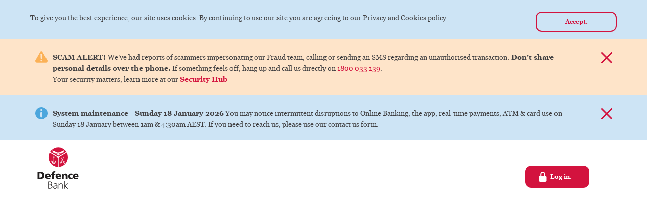

--- FILE ---
content_type: text/html; charset=utf-8
request_url: https://www.defencebank.com.au/i-am/about-to-deploy/
body_size: 16927
content:


<!DOCTYPE html>
<html lang="en">
<head>
	<meta charset="utf-8">
	<meta http-equiv="X-UA-Compatible" content="IE=edge">


	<meta name="viewport" content="width=device-width, initial-scale=1.0">
	<meta name="format-detection" content="telephone=no">

		<meta name="apple-itunes-app" content="app-id=1069760230" />

	<title>About to deploy. | Defence Bank</title>
	<meta name="description" content="One aspect of your deployment preparations that should be top-of-mind is your finances. Banking should be simple, quick and easy - not only for you but also your partner and family. There’s enough to manage while you’re deployed, and we understand all that." />
	<link rel="alternate" href="https://www.defencebank.com.au/i-am/about-to-deploy/" hreflang="en-au" />
	<meta name="config:api.alertnotification" data-metabaron content="/api/alertnotification" />

<!-- Hotjar Tracking Code for defencebank.com.au -->
<script>
    (function(h,o,t,j,a,r){
        h.hj=h.hj||function(){(h.hj.q=h.hj.q||[]).push(arguments)};
        h._hjSettings={hjid:1949199,hjsv:6};
        a=o.getElementsByTagName('head')[0];
        r=o.createElement('script');r.async=1;
        r.src=t+h._hjSettings.hjid+j+h._hjSettings.hjsv;
        a.appendChild(r);
    })(window,document,'https://static.hotjar.com/c/hotjar-','.js?sv=');
</script>

<!-- Google Tag Manager -->
<script>(function(w,d,s,l,i){w[l]=w[l]||[];w[l].push({'gtm.start':
new Date().getTime(),event:'gtm.js'});var f=d.getElementsByTagName(s)[0],
j=d.createElement(s),dl=l!='dataLayer'?'&l='+l:'';j.async=true;j.src=
'https://www.googletagmanager.com/gtm.js?id='+i+dl;f.parentNode.insertBefore(j,f);
})(window,document,'script','dataLayer','GTM-PF78H8Z');</script>
<!-- End Google Tag Manager -->


<!-- Global site tag (gtag.js) - Google Ads: 1013285213 -->
<script async src="https://www.googletagmanager.com/gtag/js?id=AW-1013285213"></script>
<script>
  window.dataLayer = window.dataLayer || [];
  function gtag(){dataLayer.push(arguments);}
  gtag('js', new Date());

  gtag('config', 'AW-1013285213');
</script>

	

	

	
	<meta property="og:url" content="https://www.defencebank.com.au/i-am/about-to-deploy/" />
<meta property="og:title" content="About to deploy. | Defence Bank" />
<meta property="og:description" content="One aspect of your deployment preparations that should be top-of-mind is your finances. Banking should be simple, quick and easy - not only for you but also your partner and family. There’s enough to manage while you’re deployed, and we understand all that." />
<meta property="og:type" content="website" />
<meta property="og:image" content="https://www.defencebank.com.au/globalassets/images/logos/defence-bank/logo.svg" />
	<meta property="og:image:width" content="1" />
	<meta property="og:image:height" content="1" />
<meta name="twitter:card" content="summary_large_image">
<meta name="twitter:title" content="About to deploy. | Defence Bank">
<meta name="twitter:description" content="One aspect of your deployment preparations that should be top-of-mind is your finances. Banking shou">
<meta name="twitter:image" content="https://www.defencebank.com.au/globalassets/images/logos/defence-bank/logo.svg">


	<link href="/static/theme/styles/site__def--feac5b2f701ec50345c14a2d0ebcfd47.css" rel="stylesheet">
	<link href="/static/theme/styles/site__def_print--d41d8cd98f00b204e9800998ecf8427e.css" rel="stylesheet" media="print">


	

<link rel="icon" href="/static/theme/favicons__def/favicon--e3ec8d65cf9608ab39553f6337600bca.svg" type="image/svg+xml">
<link rel="apple-touch-icon" sizes="180x180" href="/static/theme/favicons__def/apple-touch-icon--f2e68de9c0699410ee4b480a3cc80b19.png">
<link rel="icon" type="image/png" sizes="32x32" href="/static/theme/favicons__def/favicon-32x32--52c12ced79826e15bfb2aabe5b0bdd74.png">
<link rel="icon" type="image/png" sizes="16x16" href="/static/theme/favicons__def/favicon-16x16--33c8033775c23f2c4d1dc3cb8e8282b4.png">
<link rel="manifest" href="/static/theme/favicons__def/site--49dff9082120cc36077a86edd76980d1.webmanifest">
<link rel="mask-icon" href="/static/theme/favicons__def/safari-pinned-tab--9c3181962d8d7f206b5e19da053270c1.svg" color="#d3133e">
<link rel="shortcut icon" href="/static/theme/favicons__def/favicon--ee3323460c11cf7d16ca233b774661a1.ico">
<meta name="msapplication-TileColor" content="#ffffff">
<meta name="msapplication-config" content="/static/theme/favicons__def/browserconfig--e1b2fc94bb52d12e15b2a99328546410.xml">
<meta name="theme-color" content="#ffffff">

	
	<link rel="canonical" href="https://www.defencebank.com.au/i-am/about-to-deploy/"/>
<script type="text/javascript">var appInsights=window.appInsights||function(config){function t(config){i[config]=function(){var t=arguments;i.queue.push(function(){i[config].apply(i,t)})}}var i={config:config},u=document,e=window,o="script",s="AuthenticatedUserContext",h="start",c="stop",l="Track",a=l+"Event",v=l+"Page",r,f;setTimeout(function(){var t=u.createElement(o);t.src=config.url||"https://js.monitor.azure.com/scripts/a/ai.0.js";u.getElementsByTagName(o)[0].parentNode.appendChild(t)});try{i.cookie=u.cookie}catch(y){}for(i.queue=[],r=["Event","Exception","Metric","PageView","Trace","Dependency"];r.length;)t("track"+r.pop());return t("set"+s),t("clear"+s),t(h+a),t(c+a),t(h+v),t(c+v),t("flush"),config.disableExceptionTracking||(r="onerror",t("_"+r),f=e[r],e[r]=function(config,t,u,e,o){var s=f&&f(config,t,u,e,o);return s!==!0&&i["_"+r](config,t,u,e,o),s}),i}({instrumentationKey:"09f51011-726d-4083-bd30-643155ac9104",sdkExtension:"a"});window.appInsights=appInsights;appInsights.queue&&appInsights.queue.length===0&&appInsights.trackPageView();</script></head>

<body class="">
<!-- Google Tag Manager (noscript) -->
<noscript><iframe src="https://www.googletagmanager.com/ns.html?id=GTM-PF78H8Z"
height="0" width="0" style="display:none;visibility:hidden"></iframe></noscript>
<!-- End Google Tag Manager (noscript) -->

<!--Microsoft Ads Tag-->
<script>
   function GetCustomEvent() {

   window.uetq = window.uetq || [];  
   window.uetq.push ('event', 'Replace_with_Event_Action', {'event_category': 'Replace_with_Event_Category', 'event_label': 'Replace_with_Event_Label', 'event_value': 'Replace_with_Event_Value'});  
   }

</script>
			<style id="a">
			body {
				display: none !important;
			}
		</style>
		<script>
			if (self === top) {
				document.getElementById("a").parentNode.removeChild(a);
			} else {
				top.location = self.location;
			}
		</script>

	<div class="site-container"
		 data-sync-theme
		 data-sync-theme-on="sliderChange"
		 data-sync-theme-class-prefix="u-theme--"
		 data-sync-theme-source-selector="[data-sync-theme--source]"
		 data-sync-theme-target-selector="[data-sync-theme--target]">
		

<header id="SiteHeader" class="site-header"
		data-header-controller
		data-header-controller-collapsible-selector="[data-header-controller--collapsible]"
		
		data-focus-within>

	<div class="unsupported-browser-bar"
		 id="UnsupportedBrowserAlert"
		 style="display:none">
		<div class="unsupported-browser-bar__inner">
			


<svg class="unsupported-browser-bar__icon"
	     role="img"
	     aria-hidden="true"
		 focusable="false"
		 		width="24"
		height="24"
		 >
		
				<use class="sprite sprite--front" xmlns:xlink="http://www.w3.org/1999/xlink"
			xlink:href="/static/theme/images/sprites__def--a862b1051269b7ffa37132446ced7b9f.svg#alert"></use>

	</svg>

			<div class="unsupported-browser-bar__message">
				<p><strong>Looks like it's time to upgrade your browser.</strong>&nbsp;The Defence Bank website will not display for you as intended. For greater security and an improved experience, try&nbsp;<a href="https://www.google.com.au/chrome/">Chrome</a>, <a href="https://www.microsoft.com/en-us/edge">Edge</a> or <a href="https://www.mozilla.org/en-US/firefox/new/">Firefox</a>.</p>

			</div>
		</div>
	</div>

	<div class="app-install-prompt u-theme--light"
		data-app-install-prompt
		data-app-install-prompt-cookie-api="/api/alertnotification"
		data-app-install-prompt-cookie-id="android"
		data-app-install-prompt-install-button-selector="[data-app-install-prompt--install-button]"
		data-app-install-prompt-dismiss-button-selector="[data-app-install-prompt--dismiss-button]"
		hidden 
		>
		<div class="app-install-prompt__layout u-center u-row-width">
			<img class="app-install-prompt__icon" src="/static/theme/favicons__def/android-chrome-192x192--8812de48ad1cc0ab97af938f6c8fd154.png" alt="Defence Bank Android App" width="192" height="192" loading="lazy" />
			<div class="app-install-prompt__message">
				<p><strong>Defence Bank Mobile</strong></p>
				<button type="button"
					class="app-install-prompt__install u-focus-keyboard--button"
					data-app-install-prompt--install-button
					>
					<img src="/globalassets/images/buttons/play-store-badge.svg" alt="Get it on Google Play" width="135" height="40" loading="lazy" />
				</button>
			</div>
			<button type="button"
				class="app-install-prompt__dismiss u-focus-keyboard--inner"
				data-app-install-prompt--dismiss-button
				>
				<span class="u-visually-hidden">No thanks.</span>
				<span class="app-install-prompt__dismiss-layout">
					


<svg class="app-install-prompt__icon-dismiss"
	     role="img"
	     aria-hidden="true"
		 focusable="false"
		 		width="24"
		height="24"
		 >
		
				<use class="sprite sprite--front" xmlns:xlink="http://www.w3.org/1999/xlink"
			xlink:href="/static/theme/images/sprites__def--a862b1051269b7ffa37132446ced7b9f.svg#menu-close"></use>

	</svg>

				</span>
			</button>
		</div>
	</div>
		<div class="alert-bar alert-bar--notification u-hide--print"
		     data-alert
		     data-alert-api="/api/alertnotification"
		     id="alert-3350">
			<div class="alert-bar__inner">
				



				<div class="alert-bar__message">
					<p>To give you the best experience, our site uses cookies. By continuing to use our site you are agreeing to our Privacy and Cookies policy.</p>

				</div>
					<button type="button" class="button button--small button-theme--secondary alert-bar__close u-focus-keyboard--button">
						<span class="button__label">Accept.</span>
					</button>
			</div>
		</div>
		<div class="alert-bar  u-hide--print"
		     data-alert
		     data-alert-api="/api/alertnotification"
		     id="alert-24576">
			<div class="alert-bar__inner">
				


<svg class="alert-bar__icon"
	     role="img"
	     aria-hidden="true"
		 focusable="false"
		 		width="24"
		height="24"
		 >
		
				<use class="sprite sprite--front" xmlns:xlink="http://www.w3.org/1999/xlink"
			xlink:href="/static/theme/images/sprites__def--a862b1051269b7ffa37132446ced7b9f.svg#alert"></use>

	</svg>

				<div class="alert-bar__message">
					<p><span data-teams="true"><strong>SCAM ALERT! </strong>We&rsquo;ve had reports of scammers impersonating our Fraud team, calling or sending an SMS regarding an unauthorised transaction. <strong>Don&rsquo;t share personal details over the phone.</strong> If something feels off, hang up and call us directly on <a href="tel:1800033139"><span class="s2">1800 033 139</span></a>.<br />Your security matters, learn more at our <a href="/security-hub"><strong>Security Hub</strong></a></span></p>

				</div>
					<button type="button" class="alert-bar__close u-focus-keyboard--button">
						<span class="u-visually-hidden">Dismiss alert</span>
						


<svg class="alert-bar__icon-close"
	     role="img"
	     aria-hidden="true"
		 focusable="false"
		 		width="24"
		height="24"
		 >
		
				<use class="sprite sprite--front" xmlns:xlink="http://www.w3.org/1999/xlink"
			xlink:href="/static/theme/images/sprites__def--a862b1051269b7ffa37132446ced7b9f.svg#menu-close"></use>

	</svg>

					</button>
			</div>
		</div>
		<div class="alert-bar alert-bar--notification u-hide--print"
		     data-alert
		     data-alert-api="/api/alertnotification"
		     id="alert-24577">
			<div class="alert-bar__inner">
				


<svg class="alert-bar__icon"
	     role="img"
	     aria-hidden="true"
		 focusable="false"
		 		width="24"
		height="24"
		 >
		
				<use class="sprite sprite--front" xmlns:xlink="http://www.w3.org/1999/xlink"
			xlink:href="/static/theme/images/sprites__def--a862b1051269b7ffa37132446ced7b9f.svg#info-small"></use>

	</svg>

				<div class="alert-bar__message">
					<p><strong>System maintenance - Sunday 18 January 2026</strong> You may notice intermittent disruptions to Online Banking, the app, real-time payments, ATM &amp; card use on Sunday 18 January between 1am &amp; 4:30am AEST. If you need to reach us, please use our contact us form.</p>

				</div>
					<button type="button" class="alert-bar__close u-focus-keyboard--button">
						<span class="u-visually-hidden">Dismiss alert</span>
						


<svg class="alert-bar__icon-close"
	     role="img"
	     aria-hidden="true"
		 focusable="false"
		 		width="24"
		height="24"
		 >
		
				<use class="sprite sprite--front" xmlns:xlink="http://www.w3.org/1999/xlink"
			xlink:href="/static/theme/images/sprites__def--a862b1051269b7ffa37132446ced7b9f.svg#menu-close"></use>

	</svg>

					</button>
			</div>
		</div>
<div class="site-header-narrow__search-overlay" id="SiteSearchOverlayNarrow" hidden></div>
<div class="site-header-narrow" id="SiteHeaderNarrow">
	<div class="site-header-narrow__layout">
		<button class="site-header-narrow__menu-button u-focus-keyboard--inner-tight-after u-hide--print"
			id="SiteNavNarrowOpen"
			type="button"
			>
			


<svg class="site-header-narrow__menu-icon"
	     role="img"
	     aria-hidden="true"
		 focusable="false"
		 		width="24"
		height="24"
		 >
		
				<use class="sprite sprite--front" xmlns:xlink="http://www.w3.org/1999/xlink"
			xlink:href="/static/theme/images/sprites__def--a862b1051269b7ffa37132446ced7b9f.svg#menu-hamburger"></use>

	</svg>

			<span class="u-visually-hidden">Menu</span>
		</button>
		<a href="/"
			class="site-header-narrow__home u-focus-keyboard--inner">
			<img class="site-header-narrow__logo"
				src="/globalassets/images/logos/defence-bank/logo-horizontal.svg"
				alt="Defence Bank logo"
				width="285"
				height="50"
				/>
		</a>

		<button type="button"
						id="SiteSearchOpenButtonNarrow"
			class="site-header-narrow__search-button u-focus-keyboard--inner u-hide--print"
			>
			


<svg class="site-header-narrow__search-icon"
	     role="img"
	     aria-hidden="true"
		 focusable="false"
		 		width="24"
		height="24"
		 >
		
				<use class="sprite sprite--front" xmlns:xlink="http://www.w3.org/1999/xlink"
			xlink:href="/static/theme/images/sprites__def--a862b1051269b7ffa37132446ced7b9f.svg#menu-search"></use>

	</svg>

			


<svg class="site-header-narrow__close-icon"
	     role="img"
	     aria-hidden="true"
		 focusable="false"
		 		width="24"
		height="24"
		 >
		
				<use class="sprite sprite--front" xmlns:xlink="http://www.w3.org/1999/xlink"
			xlink:href="/static/theme/images/sprites__def--a862b1051269b7ffa37132446ced7b9f.svg#menu-close"></use>

	</svg>

			<span class="u-visually-hidden">Search form</span>
		</button>

				<a class="site-header-narrow__login u-focus-keyboard--inner u-hide--print"
					href="/online-banking/"
					>
					


<svg class="site-header-narrow__login-icon"
	     role="img"
	     aria-hidden="true"
		 focusable="false"
		 		width="28"
		height="28"
		 >
		
				<use class="sprite sprite--front" xmlns:xlink="http://www.w3.org/1999/xlink"
			xlink:href="/static/theme/images/sprites__def--a862b1051269b7ffa37132446ced7b9f.svg#padlock"></use>

	</svg>

					<span class="site-header-narrow__login-text">Log in.</span>
				</a>

			<div class="site-header-narrow__bsb u-hide u-show--block-print">
				BSB 833 205
			</div>
	</div>
	


<form
	action="/search-results/"
	method="GET"
	class="site-header-narrow__search-form"
	data-form-loading
	data-site-search
	data-site-search-open-button-selector="#SiteSearchOpenButtonNarrow"
	data-site-search-field-selector="#HeaderNarrowSearchField"
	data-site-search-overlay-selector="#SiteSearchOverlayNarrow"
	data-site-search-header-selector="#SiteHeader"
	hidden
	>
	<label for="HeaderNarrowSearchField" class="site-header-narrow__search-label">
		<span class="u-visually-hidden">Search for</span>
		


<svg class="site-header-narrow__search-label-icon button__icon"
	     role="img"
	     aria-hidden="true"
		 focusable="false"
		 		width="24"
		height="24"
		 >
		
				<use class="sprite sprite--front" xmlns:xlink="http://www.w3.org/1999/xlink"
			xlink:href="/static/theme/images/sprites__def--a862b1051269b7ffa37132446ced7b9f.svg#menu-search"></use>

	</svg>

		</label>
	<input type="text"
		class="site-header-narrow__search-input"
		name="q"
		id="HeaderNarrowSearchField"
		value=""
		placeholder="How can we help?"
		data-site-search-field
		/>
	<button type="submit" class="site-header-narrow__search-submit">
		<span class="site-header-narrow__search-submit-layout">
			<span class="u-visually-hidden">Search</span>
			


<svg class="site-header-narrow__submit-icon"
	     role="img"
	     aria-hidden="true"
		 focusable="false"
		 		width="16"
		height="16"
		 >
		
			<use class="sprite sprite--back" xmlns:xlink="http://www.w3.org/1999/xlink"
				xlink:href="/static/theme/images/sprites__def--a862b1051269b7ffa37132446ced7b9f.svg#search-submit--loading"></use>
				<use class="sprite sprite--front" xmlns:xlink="http://www.w3.org/1999/xlink"
			xlink:href="/static/theme/images/sprites__def--a862b1051269b7ffa37132446ced7b9f.svg#search-submit"></use>

	</svg>

		</span>
	</button>
</form>
</div>
<div class="site-nav-narrow__nav-overlay" id="SiteNavNarrowOverlay" hidden></div>
<nav class="site-nav-narrow"
	data-site-nav-narrow
	data-site-nav-narrow-open-button-selector="#SiteNavNarrowOpen"
	data-site-nav-narrow-close-button-selector='#SiteNavNarrowClose'
	data-site-nav-narrow-overlay-selector="#SiteNavNarrowOverlay"
	data-site-nav-narrow-header-selector="#SiteHeader"
	data-site-nav-narrow-header-narrow-selector="#SiteHeaderNarrow"
	data-site-nav-narrow-search-selector="[data-site-search]"
	data-site-nav-narrow-open-class="site-nav-narrow--open"
	>
	<button type="button"
		class="site-nav-narrow__close u-focus-keyboard--inner-tight-after"
		id="SiteNavNarrowClose"
		>
		<span class="u-visually-hidden">Close menu.</span>
		


<svg class="site-nav-narrow__close-icon"
	     role="img"
	     aria-hidden="true"
		 focusable="false"
		 		width="32"
		height="32"
		 >
		
				<use class="sprite sprite--front" xmlns:xlink="http://www.w3.org/1999/xlink"
			xlink:href="/static/theme/images/sprites__def--a862b1051269b7ffa37132446ced7b9f.svg#menu-close"></use>

	</svg>

	</button>
		<span class="site-nav-narrow__bsb">
			BSB 833 205
		</span>

		<div class="site-nav-narrow__scroll-container">
			<ul class="sub-nav__list sub-nav__list--depth-1">
						<li class="sub-nav__item sub-nav__item--depth-1 u-theme--grey"
							data-collapsible
							data-collapsible-button-selector="#button_ed035d55-0ef1-486e-9423-13be1d48dfa3"
							data-collapsible-content-selector="#panel_ed035d55-0ef1-486e-9423-13be1d48dfa3">
							<div class="sub-nav__toggle-bar">
								<a href="/i-am/" class="sub-nav__link sub-nav__link--depth-1 u-focus-keyboard--inner">
									<span class="site-nav__label">I am...</span>
								</a>
								<button type="button"
										hidden
										class="sub-nav__toggle sub-nav__toggle--depth-1 u-focus-keyboard--inner"
										id="button_ed035d55-0ef1-486e-9423-13be1d48dfa3">
									<span class="sub-nav__toggle-inner">
										<span class="u-visually-hidden">Show child links</span>
										


<svg class="sub-nav__toggle-icon sub-nav__toggle-icon--depth-1"
	     role="img"
	     aria-hidden="true"
		 focusable="false"
		 		width="32"
		height="32"
		 >
		
			<use class="sprite sprite--back" xmlns:xlink="http://www.w3.org/1999/xlink"
				xlink:href="/static/theme/images/sprites__def--a862b1051269b7ffa37132446ced7b9f.svg#nav-sub-toggle-icon--background"></use>
					<use class="sprite sprite--middle" xmlns:xlink="http://www.w3.org/1999/xlink"
			     xlink:href="/static/theme/images/sprites__def--a862b1051269b7ffa37132446ced7b9f.svg#nav-sub-toggle-icon--indicator-minus"></use>
		<use class="sprite sprite--front" xmlns:xlink="http://www.w3.org/1999/xlink"
			xlink:href="/static/theme/images/sprites__def--a862b1051269b7ffa37132446ced7b9f.svg#nav-sub-toggle-icon--indicator-plus"></use>

	</svg>

									</span>
								</button>
							</div>
							
							<div id="panel_ed035d55-0ef1-486e-9423-13be1d48dfa3" class="sub-nav-list__list sub-nav-list--depth-2">
								




	<div class="sub-nav__list sub-nav__list--depth-2">
			<a class="sub-nav__link sub-nav__link--depth-2 u-focus-keyboard--inner"
				href="/i-am/a-civilian/">
				<span class="sub-nav__label">A civilian.</span>
			</a>
	</div>






	<div class="sub-nav__list sub-nav__list--depth-2">
			<a class="sub-nav__link sub-nav__link--depth-2 u-focus-keyboard--inner"
				href="/cadet">
				<span class="sub-nav__label">A cadet.</span>
			</a>
	</div>






	<div class="sub-nav__list sub-nav__list--depth-2">
			<a class="sub-nav__link sub-nav__link--depth-2 u-focus-keyboard--inner"
				href="/i-am/joining-the-adf/">
				<span class="sub-nav__label">Joining the ADF.</span>
			</a>
	</div>








	<div class="sub-nav__list sub-nav__list--depth-2">
			<a class="sub-nav__link sub-nav__link--depth-2 u-focus-keyboard--inner"
				href="/i-am/in-the-adf/">
				<span class="sub-nav__label">In the ADF.</span>
			</a>
	</div>






	<div class="sub-nav__list sub-nav__list--depth-2">
			<a class="sub-nav__link sub-nav__link--depth-2 u-focus-keyboard--inner"
				href="/i-am/a-spouse/">
				<span class="sub-nav__label">A Defence spouse.</span>
			</a>
	</div>






	<div class="sub-nav__list sub-nav__list--depth-2">
			<a class="sub-nav__link sub-nav__link--depth-2 u-focus-keyboard--inner"
				href="/i-am/about-to-deploy/">
				<span class="sub-nav__label">About to deploy.</span>
			</a>
	</div>








	<div class="sub-nav__list sub-nav__list--depth-2">
			<a class="sub-nav__link sub-nav__link--depth-2 u-focus-keyboard--inner"
				href="/i-am/a-veteran/">
				<span class="sub-nav__label">A veteran.</span>
			</a>
	</div>






	<div class="sub-nav__list sub-nav__list--depth-2">
			<a class="sub-nav__link sub-nav__link--depth-2 u-focus-keyboard--inner"
				href="/transition">
				<span class="sub-nav__label">Leaving Defence.</span>
			</a>
	</div>






	<div class="sub-nav__list sub-nav__list--depth-2">
			<a class="sub-nav__link sub-nav__link--depth-2 u-focus-keyboard--inner"
				href="/i-am/in-defence/">
				<span class="sub-nav__label">In the Defence community.</span>
			</a>
	</div>




							</div>
						</li>
						<li class="sub-nav__item sub-nav__item--depth-1 u-theme--grey"
							data-collapsible
							data-collapsible-button-selector="#button_f829c49c-4306-4d4b-b6d8-1429fb5450f1"
							data-collapsible-content-selector="#panel_f829c49c-4306-4d4b-b6d8-1429fb5450f1">
							<div class="sub-nav__toggle-bar">
								<a href="/i-want-to/" class="sub-nav__link sub-nav__link--depth-1 u-focus-keyboard--inner">
									<span class="site-nav__label">I want to...</span>
								</a>
								<button type="button"
										hidden
										class="sub-nav__toggle sub-nav__toggle--depth-1 u-focus-keyboard--inner"
										id="button_f829c49c-4306-4d4b-b6d8-1429fb5450f1">
									<span class="sub-nav__toggle-inner">
										<span class="u-visually-hidden">Show child links</span>
										


<svg class="sub-nav__toggle-icon sub-nav__toggle-icon--depth-1"
	     role="img"
	     aria-hidden="true"
		 focusable="false"
		 		width="32"
		height="32"
		 >
		
			<use class="sprite sprite--back" xmlns:xlink="http://www.w3.org/1999/xlink"
				xlink:href="/static/theme/images/sprites__def--a862b1051269b7ffa37132446ced7b9f.svg#nav-sub-toggle-icon--background"></use>
					<use class="sprite sprite--middle" xmlns:xlink="http://www.w3.org/1999/xlink"
			     xlink:href="/static/theme/images/sprites__def--a862b1051269b7ffa37132446ced7b9f.svg#nav-sub-toggle-icon--indicator-minus"></use>
		<use class="sprite sprite--front" xmlns:xlink="http://www.w3.org/1999/xlink"
			xlink:href="/static/theme/images/sprites__def--a862b1051269b7ffa37132446ced7b9f.svg#nav-sub-toggle-icon--indicator-plus"></use>

	</svg>

									</span>
								</button>
							</div>
							
							<div id="panel_f829c49c-4306-4d4b-b6d8-1429fb5450f1" class="sub-nav-list__list sub-nav-list--depth-2">
								




	<div class="sub-nav__list sub-nav__list--depth-2">
			<a class="sub-nav__link sub-nav__link--depth-2 u-focus-keyboard--inner"
				href="/join">
				<span class="sub-nav__label">Join Defence Bank.</span>
			</a>
	</div>






	<div class="sub-nav__list sub-nav__list--depth-2">
			<a class="sub-nav__link sub-nav__link--depth-2 u-focus-keyboard--inner"
				href="/i-want-to/grow-my-savings/">
				<span class="sub-nav__label">Grow my savings.</span>
			</a>
	</div>






	<div class="sub-nav__list sub-nav__list--depth-2">
			<a class="sub-nav__link sub-nav__link--depth-2 u-focus-keyboard--inner"
				href="/i-want-to/manage-my-money/">
				<span class="sub-nav__label">Manage my money.</span>
			</a>
	</div>






	<div class="sub-nav__list sub-nav__list--depth-2">
			<a class="sub-nav__link sub-nav__link--depth-2 u-focus-keyboard--inner"
				href="/i-want-to/pay-with-my-phone/">
				<span class="sub-nav__label">Pay with my phone.</span>
			</a>
	</div>






	<div class="sub-nav__list sub-nav__list--depth-2">
			<a class="sub-nav__link sub-nav__link--depth-2 u-focus-keyboard--inner"
				href="/paymybills">
				<span class="sub-nav__label">Pay my bills.</span>
			</a>
	</div>






	<div class="sub-nav__list sub-nav__list--depth-2">
			<a class="sub-nav__link sub-nav__link--depth-2 u-focus-keyboard--inner"
				href="/about-us/branches/">
				<span class="sub-nav__label">Find a branch.</span>
			</a>
	</div>






	<div class="sub-nav__list sub-nav__list--depth-2">
			<a class="sub-nav__link sub-nav__link--depth-2 u-focus-keyboard--inner"
				href="/i-want-to/pay-less-in-fees/">
				<span class="sub-nav__label">Pay less in fees.</span>
			</a>
	</div>








	<div class="sub-nav__list sub-nav__list--depth-2">
			<a class="sub-nav__link sub-nav__link--depth-2 u-focus-keyboard--inner"
				href="/i-want-to/buy-my-first-home/">
				<span class="sub-nav__label">Buy my first home.</span>
			</a>
	</div>






	<div class="sub-nav__list sub-nav__list--depth-2">
			<a class="sub-nav__link sub-nav__link--depth-2 u-focus-keyboard--inner"
				href="/homeloan">
				<span class="sub-nav__label">Buy a house.</span>
			</a>
	</div>






	<div class="sub-nav__list sub-nav__list--depth-2">
			<a class="sub-nav__link sub-nav__link--depth-2 u-focus-keyboard--inner"
				href="/i-want-to/build-a-home/">
				<span class="sub-nav__label">Build a home.</span>
			</a>
	</div>






	<div class="sub-nav__list sub-nav__list--depth-2">
			<a class="sub-nav__link sub-nav__link--depth-2 u-focus-keyboard--inner"
				href="/i-want-to/refinance-my-loan/">
				<span class="sub-nav__label">Refinance my loan.</span>
			</a>
	</div>






	<div class="sub-nav__list sub-nav__list--depth-2">
			<a class="sub-nav__link sub-nav__link--depth-2 u-focus-keyboard--inner"
				href="/i-want-to/learn-more-about-dhoas/">
				<span class="sub-nav__label">Learn more about DHOAS.</span>
			</a>
	</div>








	<div class="sub-nav__list sub-nav__list--depth-2">
			<a class="sub-nav__link sub-nav__link--depth-2 u-focus-keyboard--inner"
				href="/creditcard">
				<span class="sub-nav__label">Get a credit card.</span>
			</a>
	</div>






	<div class="sub-nav__list sub-nav__list--depth-2">
			<a class="sub-nav__link sub-nav__link--depth-2 u-focus-keyboard--inner"
				href="/banking/personal-and-car-loans/personal-loan/">
				<span class="sub-nav__label">Get a personal loan.</span>
			</a>
	</div>






	<div class="sub-nav__list sub-nav__list--depth-2">
			<a class="sub-nav__link sub-nav__link--depth-2 u-focus-keyboard--inner"
				href="/i-want-to/buy-a-car/">
				<span class="sub-nav__label">Buy a car.</span>
			</a>
	</div>






	<div class="sub-nav__list sub-nav__list--depth-2">
			<a class="sub-nav__link sub-nav__link--depth-2 u-focus-keyboard--inner"
				href="/i-want-to/get-insurance/">
				<span class="sub-nav__label">Get insurance.</span>
			</a>
	</div>






	<div class="sub-nav__list sub-nav__list--depth-2">
			<a class="sub-nav__link sub-nav__link--depth-2 u-focus-keyboard--inner"
				href="/retirement">
				<span class="sub-nav__label">Plan for retirement.</span>
			</a>
	</div>






	<div class="sub-nav__list sub-nav__list--depth-2">
			<a class="sub-nav__link sub-nav__link--depth-2 u-focus-keyboard--inner"
				href="/super">
				<span class="sub-nav__label">Get superannuation.</span>
			</a>
	</div>




							</div>
						</li>
						<li class="sub-nav__item sub-nav__item--depth-1 u-theme--grey"
							data-collapsible
							data-collapsible-button-selector="#button_6d5dfee7-0ed1-4462-a6bc-00de6ecbb424"
							data-collapsible-content-selector="#panel_6d5dfee7-0ed1-4462-a6bc-00de6ecbb424">
							<div class="sub-nav__toggle-bar">
								<a href="/banking/" class="sub-nav__link sub-nav__link--depth-1 u-focus-keyboard--inner">
									<span class="site-nav__label">Banking</span>
								</a>
								<button type="button"
										hidden
										class="sub-nav__toggle sub-nav__toggle--depth-1 u-focus-keyboard--inner"
										id="button_6d5dfee7-0ed1-4462-a6bc-00de6ecbb424">
									<span class="sub-nav__toggle-inner">
										<span class="u-visually-hidden">Show child links</span>
										


<svg class="sub-nav__toggle-icon sub-nav__toggle-icon--depth-1"
	     role="img"
	     aria-hidden="true"
		 focusable="false"
		 		width="32"
		height="32"
		 >
		
			<use class="sprite sprite--back" xmlns:xlink="http://www.w3.org/1999/xlink"
				xlink:href="/static/theme/images/sprites__def--a862b1051269b7ffa37132446ced7b9f.svg#nav-sub-toggle-icon--background"></use>
					<use class="sprite sprite--middle" xmlns:xlink="http://www.w3.org/1999/xlink"
			     xlink:href="/static/theme/images/sprites__def--a862b1051269b7ffa37132446ced7b9f.svg#nav-sub-toggle-icon--indicator-minus"></use>
		<use class="sprite sprite--front" xmlns:xlink="http://www.w3.org/1999/xlink"
			xlink:href="/static/theme/images/sprites__def--a862b1051269b7ffa37132446ced7b9f.svg#nav-sub-toggle-icon--indicator-plus"></use>

	</svg>

									</span>
								</button>
							</div>
							
							<div id="panel_6d5dfee7-0ed1-4462-a6bc-00de6ecbb424" class="sub-nav-list__list sub-nav-list--depth-2">
								




	<div class="sub-nav__list sub-nav__list--depth-2">
			<a class="sub-nav__link sub-nav__link--depth-2 u-focus-keyboard--inner"
				href="//www.defencebank.com.au/dhoas-home-loans">
				<span class="sub-nav__label">DHOAS home loans</span>
			</a>
	</div>






	<div class="sub-nav__list sub-nav__list--depth-2">
			<a class="sub-nav__link sub-nav__link--depth-2 u-focus-keyboard--inner"
				href="/banking/home-loans/">
				<span class="sub-nav__label">Home loans</span>
			</a>
	</div>






	<div class="sub-nav__list sub-nav__list--depth-2">
			<a class="sub-nav__link sub-nav__link--depth-2 u-focus-keyboard--inner"
				href="/banking/offset-account/">
				<span class="sub-nav__label">Offset account</span>
			</a>
	</div>






	<div class="sub-nav__list sub-nav__list--depth-2">
			<a class="sub-nav__link sub-nav__link--depth-2 u-focus-keyboard--inner"
				href="/banking/personal-and-car-loans/">
				<span class="sub-nav__label">Personal and car loans</span>
			</a>
	</div>






	<div class="sub-nav__list sub-nav__list--depth-2">
			<a class="sub-nav__link sub-nav__link--depth-2 u-focus-keyboard--inner"
				href="/creditcard">
				<span class="sub-nav__label">Credit card</span>
			</a>
	</div>








	<div class="sub-nav__list sub-nav__list--depth-2">
			<a class="sub-nav__link sub-nav__link--depth-2 u-focus-keyboard--inner"
				href="/banking/transaction-accounts/">
				<span class="sub-nav__label">Transaction accounts</span>
			</a>
	</div>






	<div class="sub-nav__list sub-nav__list--depth-2">
			<a class="sub-nav__link sub-nav__link--depth-2 u-focus-keyboard--inner"
				href="/savings">
				<span class="sub-nav__label">Savings accounts</span>
			</a>
	</div>






	<div class="sub-nav__list sub-nav__list--depth-2">
			<a class="sub-nav__link sub-nav__link--depth-2 u-focus-keyboard--inner"
				href="/termdeposits">
				<span class="sub-nav__label">Term deposits</span>
			</a>
	</div>






	<div class="sub-nav__list sub-nav__list--depth-2">
			<a class="sub-nav__link sub-nav__link--depth-2 u-focus-keyboard--inner"
				href="/banking/superannuation/">
				<span class="sub-nav__label">Superannuation</span>
			</a>
	</div>








	<div class="sub-nav__list sub-nav__list--depth-2">
			<a class="sub-nav__link sub-nav__link--depth-2 u-focus-keyboard--inner"
				href="/insurance">
				<span class="sub-nav__label">Insurance</span>
			</a>
	</div>






	<div class="sub-nav__list sub-nav__list--depth-2">
			<a class="sub-nav__link sub-nav__link--depth-2 u-focus-keyboard--inner"
				href="/banking/travel/">
				<span class="sub-nav__label">Travel</span>
			</a>
	</div>






	<div class="sub-nav__list sub-nav__list--depth-2">
			<a class="sub-nav__link sub-nav__link--depth-2 u-focus-keyboard--inner"
				href="/banking/digital-wallet/">
				<span class="sub-nav__label">Digital wallet</span>
			</a>
	</div>






	<div class="sub-nav__list sub-nav__list--depth-2">
			<a class="sub-nav__link sub-nav__link--depth-2 u-focus-keyboard--inner"
				href="/banking/debit-card/">
				<span class="sub-nav__label">Debit card</span>
			</a>
	</div>




							</div>
						</li>
						<li class="sub-nav__item sub-nav__item--depth-1 u-theme--grey"
							data-collapsible
							data-collapsible-button-selector="#button_65c3612b-ab51-4732-8319-9e912df4bb63"
							data-collapsible-content-selector="#panel_65c3612b-ab51-4732-8319-9e912df4bb63">
							<div class="sub-nav__toggle-bar">
								<a href="/tools-and-advice/" class="sub-nav__link sub-nav__link--depth-1 u-focus-keyboard--inner">
									<span class="site-nav__label">Tools and advice</span>
								</a>
								<button type="button"
										hidden
										class="sub-nav__toggle sub-nav__toggle--depth-1 u-focus-keyboard--inner"
										id="button_65c3612b-ab51-4732-8319-9e912df4bb63">
									<span class="sub-nav__toggle-inner">
										<span class="u-visually-hidden">Show child links</span>
										


<svg class="sub-nav__toggle-icon sub-nav__toggle-icon--depth-1"
	     role="img"
	     aria-hidden="true"
		 focusable="false"
		 		width="32"
		height="32"
		 >
		
			<use class="sprite sprite--back" xmlns:xlink="http://www.w3.org/1999/xlink"
				xlink:href="/static/theme/images/sprites__def--a862b1051269b7ffa37132446ced7b9f.svg#nav-sub-toggle-icon--background"></use>
					<use class="sprite sprite--middle" xmlns:xlink="http://www.w3.org/1999/xlink"
			     xlink:href="/static/theme/images/sprites__def--a862b1051269b7ffa37132446ced7b9f.svg#nav-sub-toggle-icon--indicator-minus"></use>
		<use class="sprite sprite--front" xmlns:xlink="http://www.w3.org/1999/xlink"
			xlink:href="/static/theme/images/sprites__def--a862b1051269b7ffa37132446ced7b9f.svg#nav-sub-toggle-icon--indicator-plus"></use>

	</svg>

									</span>
								</button>
							</div>
							
							<div id="panel_65c3612b-ab51-4732-8319-9e912df4bb63" class="sub-nav-list__list sub-nav-list--depth-2">
								




	<div class="sub-nav__list sub-nav__list--depth-2">
			<a class="sub-nav__link sub-nav__link--depth-2 u-focus-keyboard--inner"
				href="/intel">
				<span class="sub-nav__label">Blog</span>
			</a>
	</div>






	<div class="sub-nav__list sub-nav__list--depth-2">
			<a class="sub-nav__link sub-nav__link--depth-2 u-focus-keyboard--inner"
				href="/tools-and-advice/faqs/">
				<span class="sub-nav__label">FAQs</span>
			</a>
	</div>






	<div class="sub-nav__list sub-nav__list--depth-2">
			<a class="sub-nav__link sub-nav__link--depth-2 u-focus-keyboard--inner"
				href="/calculators">
				<span class="sub-nav__label">Calculators</span>
			</a>
	</div>






	<div class="sub-nav__list sub-nav__list--depth-2">
			<a class="sub-nav__link sub-nav__link--depth-2 u-focus-keyboard--inner"
				href="/tools-and-advice/forms-and-applications/">
				<span class="sub-nav__label">Forms and applications</span>
			</a>
	</div>






	<div class="sub-nav__list sub-nav__list--depth-2">
			<a class="sub-nav__link sub-nav__link--depth-2 u-focus-keyboard--inner"
				href="/tools-and-advice/rates-fees-and-charges/">
				<span class="sub-nav__label">Rates, fees and charges</span>
			</a>
	</div>






	<div class="sub-nav__list sub-nav__list--depth-2">
			<a class="sub-nav__link sub-nav__link--depth-2 u-focus-keyboard--inner"
				href="/ourlenders">
				<span class="sub-nav__label">Our lenders</span>
			</a>
	</div>








	<div class="sub-nav__list sub-nav__list--depth-2">
			<a class="sub-nav__link sub-nav__link--depth-2 u-focus-keyboard--inner"
				href="/app">
				<span class="sub-nav__label">App</span>
			</a>
	</div>






	<div class="sub-nav__list sub-nav__list--depth-2">
			<a class="sub-nav__link sub-nav__link--depth-2 u-focus-keyboard--inner"
				href="/tools-and-advice/online-banking/">
				<span class="sub-nav__label">Online Banking</span>
			</a>
	</div>






	<div class="sub-nav__list sub-nav__list--depth-2">
			<a class="sub-nav__link sub-nav__link--depth-2 u-focus-keyboard--inner"
				href="/tools-and-advice/vip-access/">
				<span class="sub-nav__label">VIP Access</span>
			</a>
	</div>






	<div class="sub-nav__list sub-nav__list--depth-2">
			<a class="sub-nav__link sub-nav__link--depth-2 u-focus-keyboard--inner"
				href="/estatements">
				<span class="sub-nav__label">eStatements</span>
			</a>
	</div>






	<div class="sub-nav__list sub-nav__list--depth-2">
			<a class="sub-nav__link sub-nav__link--depth-2 u-focus-keyboard--inner"
				href="/tools-and-advice/open-banking/">
				<span class="sub-nav__label">Open Banking</span>
			</a>
	</div>






	<div class="sub-nav__list sub-nav__list--depth-2">
			<a class="sub-nav__link sub-nav__link--depth-2 u-focus-keyboard--inner"
				href="/tools-and-advice/australian-government-5-deposit-scheme/">
				<span class="sub-nav__label">Australian Government 5% Deposit Scheme </span>
			</a>
	</div>








	<div class="sub-nav__list sub-nav__list--depth-2">
			<a class="sub-nav__link sub-nav__link--depth-2 u-focus-keyboard--inner"
				href="/security-hub">
				<span class="sub-nav__label">Security Hub</span>
			</a>
	</div>






	<div class="sub-nav__list sub-nav__list--depth-2">
			<a class="sub-nav__link sub-nav__link--depth-2 u-focus-keyboard--inner"
				href="/tools-and-advice/lost-or-stolen-cards/">
				<span class="sub-nav__label">Lost or stolen cards</span>
			</a>
	</div>






	<div class="sub-nav__list sub-nav__list--depth-2">
			<a class="sub-nav__link sub-nav__link--depth-2 u-focus-keyboard--inner"
				href="/tools-and-advice/financial-hardship/">
				<span class="sub-nav__label">Financial hardship</span>
			</a>
	</div>






	<div class="sub-nav__list sub-nav__list--depth-2">
			<a class="sub-nav__link sub-nav__link--depth-2 u-focus-keyboard--inner"
				href="/tools-and-advice/legal-and-compliance/support-for-members/">
				<span class="sub-nav__label">Support for vulnerable members</span>
			</a>
	</div>






	<div class="sub-nav__list sub-nav__list--depth-2">
			<a class="sub-nav__link sub-nav__link--depth-2 u-focus-keyboard--inner"
				href="/tools-and-advice/deceased-memberships/">
				<span class="sub-nav__label">Deceased memberships</span>
			</a>
	</div>






	<div class="sub-nav__list sub-nav__list--depth-2">
			<a class="sub-nav__link sub-nav__link--depth-2 u-focus-keyboard--inner"
				href="/tools-and-advice/legal-and-compliance/">
				<span class="sub-nav__label">Legal and compliance</span>
			</a>
	</div>




							</div>
						</li>
						<li class="sub-nav__item sub-nav__item--depth-1 u-theme--grey"
							data-collapsible
							data-collapsible-button-selector="#button_e022caad-c0bc-4d65-bcfa-954ca4c3aeee"
							data-collapsible-content-selector="#panel_e022caad-c0bc-4d65-bcfa-954ca4c3aeee">
							<div class="sub-nav__toggle-bar">
								<a href="/about-us/" class="sub-nav__link sub-nav__link--depth-1 u-focus-keyboard--inner">
									<span class="site-nav__label">About us</span>
								</a>
								<button type="button"
										hidden
										class="sub-nav__toggle sub-nav__toggle--depth-1 u-focus-keyboard--inner"
										id="button_e022caad-c0bc-4d65-bcfa-954ca4c3aeee">
									<span class="sub-nav__toggle-inner">
										<span class="u-visually-hidden">Show child links</span>
										


<svg class="sub-nav__toggle-icon sub-nav__toggle-icon--depth-1"
	     role="img"
	     aria-hidden="true"
		 focusable="false"
		 		width="32"
		height="32"
		 >
		
			<use class="sprite sprite--back" xmlns:xlink="http://www.w3.org/1999/xlink"
				xlink:href="/static/theme/images/sprites__def--a862b1051269b7ffa37132446ced7b9f.svg#nav-sub-toggle-icon--background"></use>
					<use class="sprite sprite--middle" xmlns:xlink="http://www.w3.org/1999/xlink"
			     xlink:href="/static/theme/images/sprites__def--a862b1051269b7ffa37132446ced7b9f.svg#nav-sub-toggle-icon--indicator-minus"></use>
		<use class="sprite sprite--front" xmlns:xlink="http://www.w3.org/1999/xlink"
			xlink:href="/static/theme/images/sprites__def--a862b1051269b7ffa37132446ced7b9f.svg#nav-sub-toggle-icon--indicator-plus"></use>

	</svg>

									</span>
								</button>
							</div>
							
							<div id="panel_e022caad-c0bc-4d65-bcfa-954ca4c3aeee" class="sub-nav-list__list sub-nav-list--depth-2">
								




	<div class="sub-nav__list sub-nav__list--depth-2">
			<a class="sub-nav__link sub-nav__link--depth-2 u-focus-keyboard--inner"
				href="/about-us/why-defence-bank/">
				<span class="sub-nav__label">Why Defence Bank?</span>
			</a>
	</div>






	<div class="sub-nav__list sub-nav__list--depth-2">
			<a class="sub-nav__link sub-nav__link--depth-2 u-focus-keyboard--inner"
				href="/about-us/news/">
				<span class="sub-nav__label">News</span>
			</a>
	</div>






	<div class="sub-nav__list sub-nav__list--depth-2">
			<a class="sub-nav__link sub-nav__link--depth-2 u-focus-keyboard--inner"
				href="/about-us/branches/">
				<span class="sub-nav__label">Branches</span>
			</a>
	</div>








	<div class="sub-nav__list sub-nav__list--depth-2">
			<a class="sub-nav__link sub-nav__link--depth-2 u-focus-keyboard--inner"
				href="/about-us/our-board/">
				<span class="sub-nav__label">Our board</span>
			</a>
	</div>






	<div class="sub-nav__list sub-nav__list--depth-2">
			<a class="sub-nav__link sub-nav__link--depth-2 u-focus-keyboard--inner"
				href="/about-us/executive-leadership/">
				<span class="sub-nav__label">Executive leadership</span>
			</a>
	</div>






	<div class="sub-nav__list sub-nav__list--depth-2">
			<a class="sub-nav__link sub-nav__link--depth-2 u-focus-keyboard--inner"
				href="/about-us/careers/">
				<span class="sub-nav__label">Careers</span>
			</a>
	</div>






	<div class="sub-nav__list sub-nav__list--depth-2">
			<a class="sub-nav__link sub-nav__link--depth-2 u-focus-keyboard--inner"
				href="/about-us/annual-reports/">
				<span class="sub-nav__label">Annual reports</span>
			</a>
	</div>








	<div class="sub-nav__list sub-nav__list--depth-2">
			<a class="sub-nav__link sub-nav__link--depth-2 u-focus-keyboard--inner"
				href="/foundation">
				<span class="sub-nav__label">Defence Bank Foundation</span>
			</a>
	</div>






	<div class="sub-nav__list sub-nav__list--depth-2">
			<a class="sub-nav__link sub-nav__link--depth-2 u-focus-keyboard--inner"
				href="/community">
				<span class="sub-nav__label">Our community</span>
			</a>
	</div>






	<div class="sub-nav__list sub-nav__list--depth-2">
			<a class="sub-nav__link sub-nav__link--depth-2 u-focus-keyboard--inner"
				href="/contact">
				<span class="sub-nav__label">Contact us</span>
			</a>
	</div>




							</div>
						</li>
			</ul>

				<div class="site-nav-narrow__content">
					<p><img style="display: block; margin-left: auto; margin-right: auto;" src="/globalassets/images/icons/fusion-icons/featured-award.svg" alt="featured-award.svg" width="60" height="60" /></p>
<p style="text-align: center;">Our award-winning app is packed full of features.</p>
<p><a href="https://apps.apple.com/au/app/defence-bank-mobile/id1069760230"><img style="display: block; margin-bottom: 10px; margin-left: auto; margin-right: auto;" src="/globalassets/images/buttons/app-store-badge.svg" alt="app-store-badge.svg" width="147" height="44" /></a><a href="https://play.google.com/store/apps/details?id=com.defencebank.locationapp&amp;hl=en"><img style="display: block; margin-left: auto; margin-right: auto;" src="/globalassets/images/buttons/play-store-badge.svg" alt="play-store-badge.svg" width="147" height="44" /></a></p>

				</div>

		</div>

</nav>
<div class="site-header-wide u-theme--light"
	data-sync-theme--target
	>
	<div class="site-header-wide__layout">
		<a href="/" class="site-header-wide__logo-link u-focus-keyboard--outer">
			<img class="site-header-wide__logo-image" src="/globalassets/images/logos/defence-bank/logo.svg" alt="Defence Bank logo" />
		</a>
		<nav class="site-nav-wide u-hide--print"
	aria-label="Main"
	>
	<ul class="site-nav-wide__main-nav">
				<li class="site-nav-wide__main-item"
					id="megalink_455ba9bd-0231-4d3c-83e7-2eed60656852"
					data-header-controller--collapsible="megaLinkOpen"
					data-mega-link
					data-mega-link-link-selector='[data-mega-link--ref="link"]'
					data-mega-link-button-selector='[data-mega-link--ref="button"]'
					data-mega-link-content-selector='[data-mega-link--ref="content"]'
					data-mega-link-close-with-document-click="true"
					>
					<a href="/i-am/"
						class="site-nav-wide__main-link u-focus-keyboard--inner u-theme--grey"
						data-mega-link--ref="link"
						>
						<span class="site-nav-wide__main-link-text">I am...</span>
						


<svg class="site-nav-wide__main-item-toggle-indicator"
	     role="img"
	     aria-hidden="true"
		 focusable="false"
		 		width="24"
		height="24"
		 >
		
				<use class="sprite sprite--front" xmlns:xlink="http://www.w3.org/1999/xlink"
			xlink:href="/static/theme/images/sprites__def--a862b1051269b7ffa37132446ced7b9f.svg#chevron-down-small"></use>

	</svg>

					</a>
					

<div class="navigation-mega navigation-mega--floating u-theme--grey"
	id="navigation__mega-menu-32f2b695-2460-43c0-9600-6a4716ec2338"
	data-mega-link--ref="content"
	hidden
	>
	<button class="navigation-mega__close u-focus-keyboard--circle"
		data-mega-link--ref="button"
		>
		


<svg class="navigation-mega__close-icon"
	     role="img"
	     aria-hidden="true"
		 focusable="false"
		 		width="24"
		height="24"
		 >
		
				<use class="sprite sprite--front" xmlns:xlink="http://www.w3.org/1999/xlink"
			xlink:href="/static/theme/images/sprites__def--a862b1051269b7ffa37132446ced7b9f.svg#close-small"></use>

	</svg>

		<span class="u-visually-hidden">Close I am... menu.</span>
	</button>
	<div class="navigation-mega__container">
		<div class="navigation-mega__content">
			<div class="navigation-mega__layout layout">
				<div class="layout__inner">
					<div class="layout-flex layout-flex--4-even-cols">
						<div class="layout-flex__column">
							<div class="wysiwyg-area megamenu-wysiwyg-block">
								<h2>
										<a href="/i-am/">I am...</a>
								</h2>
								<p>Knowing who you are helps, find what you want.</p>

							</div>
						</div>
						<div class="layout-flex__column">
							



<ul class="navigation-mega__links navigation-mega__link-list--level1 block__epi-editor">
	<li class="navigation-mega__link-item" >
			<a class="navigation-mega__link navigation-mega__link--level1 u-focus-keyboard--outer" href="/i-am/a-civilian/">
				


<svg class="navigation-mega__link-icon"
	     role="img"
	     aria-hidden="true"
		 focusable="false"
		 		width="18"
		height="18"
		 >
		
				<use class="sprite sprite--front" xmlns:xlink="http://www.w3.org/1999/xlink"
			xlink:href="/static/theme/images/sprites__def--a862b1051269b7ffa37132446ced7b9f.svg#chevron-right-small"></use>

	</svg>

				<span class="navigation-mega__link-text">A civilian.</span>
			</a>

	</li>
</ul>







<ul class="navigation-mega__links navigation-mega__link-list--level1 block__epi-editor">
	<li class="navigation-mega__link-item" >
			<a class="navigation-mega__link navigation-mega__link--level1 u-focus-keyboard--outer" href="/cadet">
				


<svg class="navigation-mega__link-icon"
	     role="img"
	     aria-hidden="true"
		 focusable="false"
		 		width="18"
		height="18"
		 >
		
				<use class="sprite sprite--front" xmlns:xlink="http://www.w3.org/1999/xlink"
			xlink:href="/static/theme/images/sprites__def--a862b1051269b7ffa37132446ced7b9f.svg#chevron-right-small"></use>

	</svg>

				<span class="navigation-mega__link-text">A cadet.</span>
			</a>

	</li>
</ul>







<ul class="navigation-mega__links navigation-mega__link-list--level1 block__epi-editor">
	<li class="navigation-mega__link-item" >
			<a class="navigation-mega__link navigation-mega__link--level1 u-focus-keyboard--outer" href="/i-am/joining-the-adf/">
				


<svg class="navigation-mega__link-icon"
	     role="img"
	     aria-hidden="true"
		 focusable="false"
		 		width="18"
		height="18"
		 >
		
				<use class="sprite sprite--front" xmlns:xlink="http://www.w3.org/1999/xlink"
			xlink:href="/static/theme/images/sprites__def--a862b1051269b7ffa37132446ced7b9f.svg#chevron-right-small"></use>

	</svg>

				<span class="navigation-mega__link-text">Joining the ADF.</span>
			</a>

	</li>
</ul>





						</div>
						<div class="layout-flex__column">
							



<ul class="navigation-mega__links navigation-mega__link-list--level1 block__epi-editor">
	<li class="navigation-mega__link-item" >
			<a class="navigation-mega__link navigation-mega__link--level1 u-focus-keyboard--outer" href="/i-am/in-the-adf/">
				


<svg class="navigation-mega__link-icon"
	     role="img"
	     aria-hidden="true"
		 focusable="false"
		 		width="18"
		height="18"
		 >
		
				<use class="sprite sprite--front" xmlns:xlink="http://www.w3.org/1999/xlink"
			xlink:href="/static/theme/images/sprites__def--a862b1051269b7ffa37132446ced7b9f.svg#chevron-right-small"></use>

	</svg>

				<span class="navigation-mega__link-text">In the ADF.</span>
			</a>

	</li>
</ul>







<ul class="navigation-mega__links navigation-mega__link-list--level1 block__epi-editor">
	<li class="navigation-mega__link-item" >
			<a class="navigation-mega__link navigation-mega__link--level1 u-focus-keyboard--outer" href="/i-am/a-spouse/">
				


<svg class="navigation-mega__link-icon"
	     role="img"
	     aria-hidden="true"
		 focusable="false"
		 		width="18"
		height="18"
		 >
		
				<use class="sprite sprite--front" xmlns:xlink="http://www.w3.org/1999/xlink"
			xlink:href="/static/theme/images/sprites__def--a862b1051269b7ffa37132446ced7b9f.svg#chevron-right-small"></use>

	</svg>

				<span class="navigation-mega__link-text">A Defence spouse.</span>
			</a>

	</li>
</ul>







<ul class="navigation-mega__links navigation-mega__link-list--level1 block__epi-editor">
	<li class="navigation-mega__link-item" >
			<a class="navigation-mega__link navigation-mega__link--level1 u-focus-keyboard--outer" href="/i-am/about-to-deploy/">
				


<svg class="navigation-mega__link-icon"
	     role="img"
	     aria-hidden="true"
		 focusable="false"
		 		width="18"
		height="18"
		 >
		
				<use class="sprite sprite--front" xmlns:xlink="http://www.w3.org/1999/xlink"
			xlink:href="/static/theme/images/sprites__def--a862b1051269b7ffa37132446ced7b9f.svg#chevron-right-small"></use>

	</svg>

				<span class="navigation-mega__link-text">About to deploy.</span>
			</a>

	</li>
</ul>





						</div>
						<div class="layout-flex__column">
							



<ul class="navigation-mega__links navigation-mega__link-list--level1 block__epi-editor">
	<li class="navigation-mega__link-item" >
			<a class="navigation-mega__link navigation-mega__link--level1 u-focus-keyboard--outer" href="/i-am/a-veteran/">
				


<svg class="navigation-mega__link-icon"
	     role="img"
	     aria-hidden="true"
		 focusable="false"
		 		width="18"
		height="18"
		 >
		
				<use class="sprite sprite--front" xmlns:xlink="http://www.w3.org/1999/xlink"
			xlink:href="/static/theme/images/sprites__def--a862b1051269b7ffa37132446ced7b9f.svg#chevron-right-small"></use>

	</svg>

				<span class="navigation-mega__link-text">A veteran.</span>
			</a>

	</li>
</ul>







<ul class="navigation-mega__links navigation-mega__link-list--level1 block__epi-editor">
	<li class="navigation-mega__link-item" >
			<a class="navigation-mega__link navigation-mega__link--level1 u-focus-keyboard--outer" href="/transition">
				


<svg class="navigation-mega__link-icon"
	     role="img"
	     aria-hidden="true"
		 focusable="false"
		 		width="18"
		height="18"
		 >
		
				<use class="sprite sprite--front" xmlns:xlink="http://www.w3.org/1999/xlink"
			xlink:href="/static/theme/images/sprites__def--a862b1051269b7ffa37132446ced7b9f.svg#chevron-right-small"></use>

	</svg>

				<span class="navigation-mega__link-text">Leaving Defence.</span>
			</a>

	</li>
</ul>







<ul class="navigation-mega__links navigation-mega__link-list--level1 block__epi-editor">
	<li class="navigation-mega__link-item" >
			<a class="navigation-mega__link navigation-mega__link--level1 u-focus-keyboard--outer" href="/i-am/in-defence/">
				


<svg class="navigation-mega__link-icon"
	     role="img"
	     aria-hidden="true"
		 focusable="false"
		 		width="18"
		height="18"
		 >
		
				<use class="sprite sprite--front" xmlns:xlink="http://www.w3.org/1999/xlink"
			xlink:href="/static/theme/images/sprites__def--a862b1051269b7ffa37132446ced7b9f.svg#chevron-right-small"></use>

	</svg>

				<span class="navigation-mega__link-text">In the Defence community.</span>
			</a>

	</li>
</ul>





						</div>
					</div>
				</div>
			</div>

		</div>

	</div>
</div>

				</li>
				<li class="site-nav-wide__main-item"
					id="megalink_7ba6573b-ac9d-415e-8ea2-0f837b8af104"
					data-header-controller--collapsible="megaLinkOpen"
					data-mega-link
					data-mega-link-link-selector='[data-mega-link--ref="link"]'
					data-mega-link-button-selector='[data-mega-link--ref="button"]'
					data-mega-link-content-selector='[data-mega-link--ref="content"]'
					data-mega-link-close-with-document-click="true"
					>
					<a href="/i-want-to/"
						class="site-nav-wide__main-link u-focus-keyboard--inner u-theme--grey"
						data-mega-link--ref="link"
						>
						<span class="site-nav-wide__main-link-text">I want to...</span>
						


<svg class="site-nav-wide__main-item-toggle-indicator"
	     role="img"
	     aria-hidden="true"
		 focusable="false"
		 		width="24"
		height="24"
		 >
		
				<use class="sprite sprite--front" xmlns:xlink="http://www.w3.org/1999/xlink"
			xlink:href="/static/theme/images/sprites__def--a862b1051269b7ffa37132446ced7b9f.svg#chevron-down-small"></use>

	</svg>

					</a>
					

<div class="navigation-mega navigation-mega--floating u-theme--grey"
	id="navigation__mega-menu-e5fef776-891d-4f9f-923f-09813f30c57f"
	data-mega-link--ref="content"
	hidden
	>
	<button class="navigation-mega__close u-focus-keyboard--circle"
		data-mega-link--ref="button"
		>
		


<svg class="navigation-mega__close-icon"
	     role="img"
	     aria-hidden="true"
		 focusable="false"
		 		width="24"
		height="24"
		 >
		
				<use class="sprite sprite--front" xmlns:xlink="http://www.w3.org/1999/xlink"
			xlink:href="/static/theme/images/sprites__def--a862b1051269b7ffa37132446ced7b9f.svg#close-small"></use>

	</svg>

		<span class="u-visually-hidden">Close I want to... menu.</span>
	</button>
	<div class="navigation-mega__container">
		<div class="navigation-mega__content">
			<div class="navigation-mega__layout layout">
				<div class="layout__inner">
					<div class="layout-flex layout-flex--4-even-cols">
						<div class="layout-flex__column">
							<div class="wysiwyg-area megamenu-wysiwyg-block">
								<h2>
										<a href="/i-want-to/">I want to...</a>
								</h2>
								<p>We&rsquo;re here to ask what you want, not tell you what you need. Now, how can we serve you?</p>

							</div>
						</div>
						<div class="layout-flex__column">
							



<ul class="navigation-mega__links navigation-mega__link-list--level1 block__epi-editor">
	<li class="navigation-mega__link-item" >
			<a class="navigation-mega__link navigation-mega__link--level1 u-focus-keyboard--outer" href="/join">
				


<svg class="navigation-mega__link-icon"
	     role="img"
	     aria-hidden="true"
		 focusable="false"
		 		width="18"
		height="18"
		 >
		
				<use class="sprite sprite--front" xmlns:xlink="http://www.w3.org/1999/xlink"
			xlink:href="/static/theme/images/sprites__def--a862b1051269b7ffa37132446ced7b9f.svg#chevron-right-small"></use>

	</svg>

				<span class="navigation-mega__link-text">Join Defence Bank.</span>
			</a>

	</li>
</ul>







<ul class="navigation-mega__links navigation-mega__link-list--level1 block__epi-editor">
	<li class="navigation-mega__link-item" >
			<a class="navigation-mega__link navigation-mega__link--level1 u-focus-keyboard--outer" href="/i-want-to/grow-my-savings/">
				


<svg class="navigation-mega__link-icon"
	     role="img"
	     aria-hidden="true"
		 focusable="false"
		 		width="18"
		height="18"
		 >
		
				<use class="sprite sprite--front" xmlns:xlink="http://www.w3.org/1999/xlink"
			xlink:href="/static/theme/images/sprites__def--a862b1051269b7ffa37132446ced7b9f.svg#chevron-right-small"></use>

	</svg>

				<span class="navigation-mega__link-text">Grow my savings.</span>
			</a>

	</li>
</ul>







<ul class="navigation-mega__links navigation-mega__link-list--level1 block__epi-editor">
	<li class="navigation-mega__link-item" >
			<a class="navigation-mega__link navigation-mega__link--level1 u-focus-keyboard--outer" href="/i-want-to/manage-my-money/">
				


<svg class="navigation-mega__link-icon"
	     role="img"
	     aria-hidden="true"
		 focusable="false"
		 		width="18"
		height="18"
		 >
		
				<use class="sprite sprite--front" xmlns:xlink="http://www.w3.org/1999/xlink"
			xlink:href="/static/theme/images/sprites__def--a862b1051269b7ffa37132446ced7b9f.svg#chevron-right-small"></use>

	</svg>

				<span class="navigation-mega__link-text">Manage my money.</span>
			</a>

	</li>
</ul>







<ul class="navigation-mega__links navigation-mega__link-list--level1 block__epi-editor">
	<li class="navigation-mega__link-item" >
			<a class="navigation-mega__link navigation-mega__link--level1 u-focus-keyboard--outer" href="/i-want-to/pay-with-my-phone/">
				


<svg class="navigation-mega__link-icon"
	     role="img"
	     aria-hidden="true"
		 focusable="false"
		 		width="18"
		height="18"
		 >
		
				<use class="sprite sprite--front" xmlns:xlink="http://www.w3.org/1999/xlink"
			xlink:href="/static/theme/images/sprites__def--a862b1051269b7ffa37132446ced7b9f.svg#chevron-right-small"></use>

	</svg>

				<span class="navigation-mega__link-text">Pay with my phone.</span>
			</a>

	</li>
</ul>







<ul class="navigation-mega__links navigation-mega__link-list--level1 block__epi-editor">
	<li class="navigation-mega__link-item" >
			<a class="navigation-mega__link navigation-mega__link--level1 u-focus-keyboard--outer" href="/paymybills">
				


<svg class="navigation-mega__link-icon"
	     role="img"
	     aria-hidden="true"
		 focusable="false"
		 		width="18"
		height="18"
		 >
		
				<use class="sprite sprite--front" xmlns:xlink="http://www.w3.org/1999/xlink"
			xlink:href="/static/theme/images/sprites__def--a862b1051269b7ffa37132446ced7b9f.svg#chevron-right-small"></use>

	</svg>

				<span class="navigation-mega__link-text">Pay my bills.</span>
			</a>

	</li>
</ul>







<ul class="navigation-mega__links navigation-mega__link-list--level1 block__epi-editor">
	<li class="navigation-mega__link-item" >
			<a class="navigation-mega__link navigation-mega__link--level1 u-focus-keyboard--outer" href="/about-us/branches/">
				


<svg class="navigation-mega__link-icon"
	     role="img"
	     aria-hidden="true"
		 focusable="false"
		 		width="18"
		height="18"
		 >
		
				<use class="sprite sprite--front" xmlns:xlink="http://www.w3.org/1999/xlink"
			xlink:href="/static/theme/images/sprites__def--a862b1051269b7ffa37132446ced7b9f.svg#chevron-right-small"></use>

	</svg>

				<span class="navigation-mega__link-text">Find a branch.</span>
			</a>

	</li>
</ul>







<ul class="navigation-mega__links navigation-mega__link-list--level1 block__epi-editor">
	<li class="navigation-mega__link-item" >
			<a class="navigation-mega__link navigation-mega__link--level1 u-focus-keyboard--outer" href="/i-want-to/pay-less-in-fees/">
				


<svg class="navigation-mega__link-icon"
	     role="img"
	     aria-hidden="true"
		 focusable="false"
		 		width="18"
		height="18"
		 >
		
				<use class="sprite sprite--front" xmlns:xlink="http://www.w3.org/1999/xlink"
			xlink:href="/static/theme/images/sprites__def--a862b1051269b7ffa37132446ced7b9f.svg#chevron-right-small"></use>

	</svg>

				<span class="navigation-mega__link-text">Pay less in fees.</span>
			</a>

	</li>
</ul>





						</div>
						<div class="layout-flex__column">
							



<ul class="navigation-mega__links navigation-mega__link-list--level1 block__epi-editor">
	<li class="navigation-mega__link-item" >
			<a class="navigation-mega__link navigation-mega__link--level1 u-focus-keyboard--outer" href="/i-want-to/buy-my-first-home/">
				


<svg class="navigation-mega__link-icon"
	     role="img"
	     aria-hidden="true"
		 focusable="false"
		 		width="18"
		height="18"
		 >
		
				<use class="sprite sprite--front" xmlns:xlink="http://www.w3.org/1999/xlink"
			xlink:href="/static/theme/images/sprites__def--a862b1051269b7ffa37132446ced7b9f.svg#chevron-right-small"></use>

	</svg>

				<span class="navigation-mega__link-text">Buy my first home.</span>
			</a>

	</li>
</ul>







<ul class="navigation-mega__links navigation-mega__link-list--level1 block__epi-editor">
	<li class="navigation-mega__link-item" >
			<a class="navigation-mega__link navigation-mega__link--level1 u-focus-keyboard--outer" href="/homeloan">
				


<svg class="navigation-mega__link-icon"
	     role="img"
	     aria-hidden="true"
		 focusable="false"
		 		width="18"
		height="18"
		 >
		
				<use class="sprite sprite--front" xmlns:xlink="http://www.w3.org/1999/xlink"
			xlink:href="/static/theme/images/sprites__def--a862b1051269b7ffa37132446ced7b9f.svg#chevron-right-small"></use>

	</svg>

				<span class="navigation-mega__link-text">Buy a house.</span>
			</a>

	</li>
</ul>







<ul class="navigation-mega__links navigation-mega__link-list--level1 block__epi-editor">
	<li class="navigation-mega__link-item" >
			<a class="navigation-mega__link navigation-mega__link--level1 u-focus-keyboard--outer" href="/i-want-to/build-a-home/">
				


<svg class="navigation-mega__link-icon"
	     role="img"
	     aria-hidden="true"
		 focusable="false"
		 		width="18"
		height="18"
		 >
		
				<use class="sprite sprite--front" xmlns:xlink="http://www.w3.org/1999/xlink"
			xlink:href="/static/theme/images/sprites__def--a862b1051269b7ffa37132446ced7b9f.svg#chevron-right-small"></use>

	</svg>

				<span class="navigation-mega__link-text">Build a home.</span>
			</a>

	</li>
</ul>







<ul class="navigation-mega__links navigation-mega__link-list--level1 block__epi-editor">
	<li class="navigation-mega__link-item" >
			<a class="navigation-mega__link navigation-mega__link--level1 u-focus-keyboard--outer" href="/i-want-to/refinance-my-loan/">
				


<svg class="navigation-mega__link-icon"
	     role="img"
	     aria-hidden="true"
		 focusable="false"
		 		width="18"
		height="18"
		 >
		
				<use class="sprite sprite--front" xmlns:xlink="http://www.w3.org/1999/xlink"
			xlink:href="/static/theme/images/sprites__def--a862b1051269b7ffa37132446ced7b9f.svg#chevron-right-small"></use>

	</svg>

				<span class="navigation-mega__link-text">Refinance my loan.</span>
			</a>

	</li>
</ul>







<ul class="navigation-mega__links navigation-mega__link-list--level1 block__epi-editor">
	<li class="navigation-mega__link-item" >
			<a class="navigation-mega__link navigation-mega__link--level1 u-focus-keyboard--outer" href="/i-want-to/learn-more-about-dhoas/">
				


<svg class="navigation-mega__link-icon"
	     role="img"
	     aria-hidden="true"
		 focusable="false"
		 		width="18"
		height="18"
		 >
		
				<use class="sprite sprite--front" xmlns:xlink="http://www.w3.org/1999/xlink"
			xlink:href="/static/theme/images/sprites__def--a862b1051269b7ffa37132446ced7b9f.svg#chevron-right-small"></use>

	</svg>

				<span class="navigation-mega__link-text">Learn more about DHOAS.</span>
			</a>

	</li>
</ul>





						</div>
						<div class="layout-flex__column">
							



<ul class="navigation-mega__links navigation-mega__link-list--level1 block__epi-editor">
	<li class="navigation-mega__link-item" >
			<a class="navigation-mega__link navigation-mega__link--level1 u-focus-keyboard--outer" href="/creditcard">
				


<svg class="navigation-mega__link-icon"
	     role="img"
	     aria-hidden="true"
		 focusable="false"
		 		width="18"
		height="18"
		 >
		
				<use class="sprite sprite--front" xmlns:xlink="http://www.w3.org/1999/xlink"
			xlink:href="/static/theme/images/sprites__def--a862b1051269b7ffa37132446ced7b9f.svg#chevron-right-small"></use>

	</svg>

				<span class="navigation-mega__link-text">Get a credit card.</span>
			</a>

	</li>
</ul>







<ul class="navigation-mega__links navigation-mega__link-list--level1 block__epi-editor">
	<li class="navigation-mega__link-item" >
			<a class="navigation-mega__link navigation-mega__link--level1 u-focus-keyboard--outer" href="/banking/personal-and-car-loans/personal-loan/">
				


<svg class="navigation-mega__link-icon"
	     role="img"
	     aria-hidden="true"
		 focusable="false"
		 		width="18"
		height="18"
		 >
		
				<use class="sprite sprite--front" xmlns:xlink="http://www.w3.org/1999/xlink"
			xlink:href="/static/theme/images/sprites__def--a862b1051269b7ffa37132446ced7b9f.svg#chevron-right-small"></use>

	</svg>

				<span class="navigation-mega__link-text">Get a personal loan.</span>
			</a>

	</li>
</ul>







<ul class="navigation-mega__links navigation-mega__link-list--level1 block__epi-editor">
	<li class="navigation-mega__link-item" >
			<a class="navigation-mega__link navigation-mega__link--level1 u-focus-keyboard--outer" href="/i-want-to/buy-a-car/">
				


<svg class="navigation-mega__link-icon"
	     role="img"
	     aria-hidden="true"
		 focusable="false"
		 		width="18"
		height="18"
		 >
		
				<use class="sprite sprite--front" xmlns:xlink="http://www.w3.org/1999/xlink"
			xlink:href="/static/theme/images/sprites__def--a862b1051269b7ffa37132446ced7b9f.svg#chevron-right-small"></use>

	</svg>

				<span class="navigation-mega__link-text">Buy a car.</span>
			</a>

	</li>
</ul>







<ul class="navigation-mega__links navigation-mega__link-list--level1 block__epi-editor">
	<li class="navigation-mega__link-item" >
			<a class="navigation-mega__link navigation-mega__link--level1 u-focus-keyboard--outer" href="/i-want-to/get-insurance/">
				


<svg class="navigation-mega__link-icon"
	     role="img"
	     aria-hidden="true"
		 focusable="false"
		 		width="18"
		height="18"
		 >
		
				<use class="sprite sprite--front" xmlns:xlink="http://www.w3.org/1999/xlink"
			xlink:href="/static/theme/images/sprites__def--a862b1051269b7ffa37132446ced7b9f.svg#chevron-right-small"></use>

	</svg>

				<span class="navigation-mega__link-text">Get insurance.</span>
			</a>

	</li>
</ul>







<ul class="navigation-mega__links navigation-mega__link-list--level1 block__epi-editor">
	<li class="navigation-mega__link-item" >
			<a class="navigation-mega__link navigation-mega__link--level1 u-focus-keyboard--outer" href="/retirement">
				


<svg class="navigation-mega__link-icon"
	     role="img"
	     aria-hidden="true"
		 focusable="false"
		 		width="18"
		height="18"
		 >
		
				<use class="sprite sprite--front" xmlns:xlink="http://www.w3.org/1999/xlink"
			xlink:href="/static/theme/images/sprites__def--a862b1051269b7ffa37132446ced7b9f.svg#chevron-right-small"></use>

	</svg>

				<span class="navigation-mega__link-text">Plan for retirement.</span>
			</a>

	</li>
</ul>







<ul class="navigation-mega__links navigation-mega__link-list--level1 block__epi-editor">
	<li class="navigation-mega__link-item" >
			<a class="navigation-mega__link navigation-mega__link--level1 u-focus-keyboard--outer" href="/super">
				


<svg class="navigation-mega__link-icon"
	     role="img"
	     aria-hidden="true"
		 focusable="false"
		 		width="18"
		height="18"
		 >
		
				<use class="sprite sprite--front" xmlns:xlink="http://www.w3.org/1999/xlink"
			xlink:href="/static/theme/images/sprites__def--a862b1051269b7ffa37132446ced7b9f.svg#chevron-right-small"></use>

	</svg>

				<span class="navigation-mega__link-text">Get superannuation.</span>
			</a>

	</li>
</ul>





						</div>
					</div>
				</div>
			</div>

		</div>

	</div>
</div>

				</li>
				<li class="site-nav-wide__main-item"
					id="megalink_3f1f1e80-7140-43f8-bf1b-9c0476fcbc06"
					data-header-controller--collapsible="megaLinkOpen"
					data-mega-link
					data-mega-link-link-selector='[data-mega-link--ref="link"]'
					data-mega-link-button-selector='[data-mega-link--ref="button"]'
					data-mega-link-content-selector='[data-mega-link--ref="content"]'
					data-mega-link-close-with-document-click="true"
					>
					<a href="/banking/"
						class="site-nav-wide__main-link u-focus-keyboard--inner u-theme--grey"
						data-mega-link--ref="link"
						>
						<span class="site-nav-wide__main-link-text">Banking</span>
						


<svg class="site-nav-wide__main-item-toggle-indicator"
	     role="img"
	     aria-hidden="true"
		 focusable="false"
		 		width="24"
		height="24"
		 >
		
				<use class="sprite sprite--front" xmlns:xlink="http://www.w3.org/1999/xlink"
			xlink:href="/static/theme/images/sprites__def--a862b1051269b7ffa37132446ced7b9f.svg#chevron-down-small"></use>

	</svg>

					</a>
					

<div class="navigation-mega navigation-mega--floating u-theme--grey"
	id="navigation__mega-menu-21e6999e-0c91-4054-9aa1-64f0750bbdf4"
	data-mega-link--ref="content"
	hidden
	>
	<button class="navigation-mega__close u-focus-keyboard--circle"
		data-mega-link--ref="button"
		>
		


<svg class="navigation-mega__close-icon"
	     role="img"
	     aria-hidden="true"
		 focusable="false"
		 		width="24"
		height="24"
		 >
		
				<use class="sprite sprite--front" xmlns:xlink="http://www.w3.org/1999/xlink"
			xlink:href="/static/theme/images/sprites__def--a862b1051269b7ffa37132446ced7b9f.svg#close-small"></use>

	</svg>

		<span class="u-visually-hidden">Close Banking menu.</span>
	</button>
	<div class="navigation-mega__container">
		<div class="navigation-mega__content">
			<div class="navigation-mega__layout layout">
				<div class="layout__inner">
					<div class="layout-flex layout-flex--4-even-cols">
						<div class="layout-flex__column">
							<div class="wysiwyg-area megamenu-wysiwyg-block">
								<h2>
										<a href="/banking/">Banking</a>
								</h2>
								<p>Member-focused, people-led, technology-enabled banking products and services.</p>

							</div>
						</div>
						<div class="layout-flex__column">
							



<ul class="navigation-mega__links navigation-mega__link-list--level1 block__epi-editor">
	<li class="navigation-mega__link-item" >
			<a class="navigation-mega__link navigation-mega__link--level1 u-focus-keyboard--outer" href="//www.defencebank.com.au/dhoas-home-loans">
				


<svg class="navigation-mega__link-icon"
	     role="img"
	     aria-hidden="true"
		 focusable="false"
		 		width="18"
		height="18"
		 >
		
				<use class="sprite sprite--front" xmlns:xlink="http://www.w3.org/1999/xlink"
			xlink:href="/static/theme/images/sprites__def--a862b1051269b7ffa37132446ced7b9f.svg#chevron-right-small"></use>

	</svg>

				<span class="navigation-mega__link-text">DHOAS home loans</span>
			</a>

	</li>
</ul>







<ul class="navigation-mega__links navigation-mega__link-list--level1 block__epi-editor">
	<li class="navigation-mega__link-item" >
			<a class="navigation-mega__link navigation-mega__link--level1 u-focus-keyboard--outer" href="/banking/home-loans/">
				


<svg class="navigation-mega__link-icon"
	     role="img"
	     aria-hidden="true"
		 focusable="false"
		 		width="18"
		height="18"
		 >
		
				<use class="sprite sprite--front" xmlns:xlink="http://www.w3.org/1999/xlink"
			xlink:href="/static/theme/images/sprites__def--a862b1051269b7ffa37132446ced7b9f.svg#chevron-right-small"></use>

	</svg>

				<span class="navigation-mega__link-text">Home loans</span>
			</a>

	</li>
</ul>







<ul class="navigation-mega__links navigation-mega__link-list--level1 block__epi-editor">
	<li class="navigation-mega__link-item" >
			<a class="navigation-mega__link navigation-mega__link--level1 u-focus-keyboard--outer" href="/banking/offset-account/">
				


<svg class="navigation-mega__link-icon"
	     role="img"
	     aria-hidden="true"
		 focusable="false"
		 		width="18"
		height="18"
		 >
		
				<use class="sprite sprite--front" xmlns:xlink="http://www.w3.org/1999/xlink"
			xlink:href="/static/theme/images/sprites__def--a862b1051269b7ffa37132446ced7b9f.svg#chevron-right-small"></use>

	</svg>

				<span class="navigation-mega__link-text">Offset account</span>
			</a>

	</li>
</ul>







<ul class="navigation-mega__links navigation-mega__link-list--level1 block__epi-editor">
	<li class="navigation-mega__link-item" >
			<a class="navigation-mega__link navigation-mega__link--level1 u-focus-keyboard--outer" href="/banking/personal-and-car-loans/">
				


<svg class="navigation-mega__link-icon"
	     role="img"
	     aria-hidden="true"
		 focusable="false"
		 		width="18"
		height="18"
		 >
		
				<use class="sprite sprite--front" xmlns:xlink="http://www.w3.org/1999/xlink"
			xlink:href="/static/theme/images/sprites__def--a862b1051269b7ffa37132446ced7b9f.svg#chevron-right-small"></use>

	</svg>

				<span class="navigation-mega__link-text">Personal and car loans</span>
			</a>

	</li>
</ul>







<ul class="navigation-mega__links navigation-mega__link-list--level1 block__epi-editor">
	<li class="navigation-mega__link-item" >
			<a class="navigation-mega__link navigation-mega__link--level1 u-focus-keyboard--outer" href="/creditcard">
				


<svg class="navigation-mega__link-icon"
	     role="img"
	     aria-hidden="true"
		 focusable="false"
		 		width="18"
		height="18"
		 >
		
				<use class="sprite sprite--front" xmlns:xlink="http://www.w3.org/1999/xlink"
			xlink:href="/static/theme/images/sprites__def--a862b1051269b7ffa37132446ced7b9f.svg#chevron-right-small"></use>

	</svg>

				<span class="navigation-mega__link-text">Credit card</span>
			</a>

	</li>
</ul>





						</div>
						<div class="layout-flex__column">
							



<ul class="navigation-mega__links navigation-mega__link-list--level1 block__epi-editor">
	<li class="navigation-mega__link-item" >
			<a class="navigation-mega__link navigation-mega__link--level1 u-focus-keyboard--outer" href="/banking/transaction-accounts/">
				


<svg class="navigation-mega__link-icon"
	     role="img"
	     aria-hidden="true"
		 focusable="false"
		 		width="18"
		height="18"
		 >
		
				<use class="sprite sprite--front" xmlns:xlink="http://www.w3.org/1999/xlink"
			xlink:href="/static/theme/images/sprites__def--a862b1051269b7ffa37132446ced7b9f.svg#chevron-right-small"></use>

	</svg>

				<span class="navigation-mega__link-text">Transaction accounts</span>
			</a>

	</li>
</ul>







<ul class="navigation-mega__links navigation-mega__link-list--level1 block__epi-editor">
	<li class="navigation-mega__link-item" >
			<a class="navigation-mega__link navigation-mega__link--level1 u-focus-keyboard--outer" href="/savings">
				


<svg class="navigation-mega__link-icon"
	     role="img"
	     aria-hidden="true"
		 focusable="false"
		 		width="18"
		height="18"
		 >
		
				<use class="sprite sprite--front" xmlns:xlink="http://www.w3.org/1999/xlink"
			xlink:href="/static/theme/images/sprites__def--a862b1051269b7ffa37132446ced7b9f.svg#chevron-right-small"></use>

	</svg>

				<span class="navigation-mega__link-text">Savings accounts</span>
			</a>

	</li>
</ul>







<ul class="navigation-mega__links navigation-mega__link-list--level1 block__epi-editor">
	<li class="navigation-mega__link-item" >
			<a class="navigation-mega__link navigation-mega__link--level1 u-focus-keyboard--outer" href="/termdeposits">
				


<svg class="navigation-mega__link-icon"
	     role="img"
	     aria-hidden="true"
		 focusable="false"
		 		width="18"
		height="18"
		 >
		
				<use class="sprite sprite--front" xmlns:xlink="http://www.w3.org/1999/xlink"
			xlink:href="/static/theme/images/sprites__def--a862b1051269b7ffa37132446ced7b9f.svg#chevron-right-small"></use>

	</svg>

				<span class="navigation-mega__link-text">Term deposits</span>
			</a>

	</li>
</ul>







<ul class="navigation-mega__links navigation-mega__link-list--level1 block__epi-editor">
	<li class="navigation-mega__link-item" >
			<a class="navigation-mega__link navigation-mega__link--level1 u-focus-keyboard--outer" href="/banking/superannuation/">
				


<svg class="navigation-mega__link-icon"
	     role="img"
	     aria-hidden="true"
		 focusable="false"
		 		width="18"
		height="18"
		 >
		
				<use class="sprite sprite--front" xmlns:xlink="http://www.w3.org/1999/xlink"
			xlink:href="/static/theme/images/sprites__def--a862b1051269b7ffa37132446ced7b9f.svg#chevron-right-small"></use>

	</svg>

				<span class="navigation-mega__link-text">Superannuation</span>
			</a>

	</li>
</ul>





						</div>
						<div class="layout-flex__column">
							



<ul class="navigation-mega__links navigation-mega__link-list--level1 block__epi-editor">
	<li class="navigation-mega__link-item" >
			<a class="navigation-mega__link navigation-mega__link--level1 u-focus-keyboard--outer" href="/insurance">
				


<svg class="navigation-mega__link-icon"
	     role="img"
	     aria-hidden="true"
		 focusable="false"
		 		width="18"
		height="18"
		 >
		
				<use class="sprite sprite--front" xmlns:xlink="http://www.w3.org/1999/xlink"
			xlink:href="/static/theme/images/sprites__def--a862b1051269b7ffa37132446ced7b9f.svg#chevron-right-small"></use>

	</svg>

				<span class="navigation-mega__link-text">Insurance</span>
			</a>

	</li>
</ul>







<ul class="navigation-mega__links navigation-mega__link-list--level1 block__epi-editor">
	<li class="navigation-mega__link-item" >
			<a class="navigation-mega__link navigation-mega__link--level1 u-focus-keyboard--outer" href="/banking/travel/">
				


<svg class="navigation-mega__link-icon"
	     role="img"
	     aria-hidden="true"
		 focusable="false"
		 		width="18"
		height="18"
		 >
		
				<use class="sprite sprite--front" xmlns:xlink="http://www.w3.org/1999/xlink"
			xlink:href="/static/theme/images/sprites__def--a862b1051269b7ffa37132446ced7b9f.svg#chevron-right-small"></use>

	</svg>

				<span class="navigation-mega__link-text">Travel</span>
			</a>

	</li>
</ul>







<ul class="navigation-mega__links navigation-mega__link-list--level1 block__epi-editor">
	<li class="navigation-mega__link-item" >
			<a class="navigation-mega__link navigation-mega__link--level1 u-focus-keyboard--outer" href="/banking/digital-wallet/">
				


<svg class="navigation-mega__link-icon"
	     role="img"
	     aria-hidden="true"
		 focusable="false"
		 		width="18"
		height="18"
		 >
		
				<use class="sprite sprite--front" xmlns:xlink="http://www.w3.org/1999/xlink"
			xlink:href="/static/theme/images/sprites__def--a862b1051269b7ffa37132446ced7b9f.svg#chevron-right-small"></use>

	</svg>

				<span class="navigation-mega__link-text">Digital wallet</span>
			</a>

	</li>
</ul>







<ul class="navigation-mega__links navigation-mega__link-list--level1 block__epi-editor">
	<li class="navigation-mega__link-item" >
			<a class="navigation-mega__link navigation-mega__link--level1 u-focus-keyboard--outer" href="/banking/debit-card/">
				


<svg class="navigation-mega__link-icon"
	     role="img"
	     aria-hidden="true"
		 focusable="false"
		 		width="18"
		height="18"
		 >
		
				<use class="sprite sprite--front" xmlns:xlink="http://www.w3.org/1999/xlink"
			xlink:href="/static/theme/images/sprites__def--a862b1051269b7ffa37132446ced7b9f.svg#chevron-right-small"></use>

	</svg>

				<span class="navigation-mega__link-text">Debit card</span>
			</a>

	</li>
</ul>





						</div>
					</div>
				</div>
			</div>

		</div>

	</div>
</div>

				</li>
				<li class="site-nav-wide__main-item"
					id="megalink_bb81835c-4a02-4964-bd50-5548b7ce2c32"
					data-header-controller--collapsible="megaLinkOpen"
					data-mega-link
					data-mega-link-link-selector='[data-mega-link--ref="link"]'
					data-mega-link-button-selector='[data-mega-link--ref="button"]'
					data-mega-link-content-selector='[data-mega-link--ref="content"]'
					data-mega-link-close-with-document-click="true"
					>
					<a href="/tools-and-advice/"
						class="site-nav-wide__main-link u-focus-keyboard--inner u-theme--grey"
						data-mega-link--ref="link"
						>
						<span class="site-nav-wide__main-link-text">Tools and advice</span>
						


<svg class="site-nav-wide__main-item-toggle-indicator"
	     role="img"
	     aria-hidden="true"
		 focusable="false"
		 		width="24"
		height="24"
		 >
		
				<use class="sprite sprite--front" xmlns:xlink="http://www.w3.org/1999/xlink"
			xlink:href="/static/theme/images/sprites__def--a862b1051269b7ffa37132446ced7b9f.svg#chevron-down-small"></use>

	</svg>

					</a>
					

<div class="navigation-mega navigation-mega--floating u-theme--grey"
	id="navigation__mega-menu-fe4335ea-14be-4c2d-9771-ffdc176eaadc"
	data-mega-link--ref="content"
	hidden
	>
	<button class="navigation-mega__close u-focus-keyboard--circle"
		data-mega-link--ref="button"
		>
		


<svg class="navigation-mega__close-icon"
	     role="img"
	     aria-hidden="true"
		 focusable="false"
		 		width="24"
		height="24"
		 >
		
				<use class="sprite sprite--front" xmlns:xlink="http://www.w3.org/1999/xlink"
			xlink:href="/static/theme/images/sprites__def--a862b1051269b7ffa37132446ced7b9f.svg#close-small"></use>

	</svg>

		<span class="u-visually-hidden">Close Tools and advice menu.</span>
	</button>
	<div class="navigation-mega__container">
		<div class="navigation-mega__content">
			<div class="navigation-mega__layout layout">
				<div class="layout__inner">
					<div class="layout-flex layout-flex--4-even-cols">
						<div class="layout-flex__column">
							<div class="wysiwyg-area megamenu-wysiwyg-block">
								<h2>
										<a href="/tools-and-advice/">Tools and advice</a>
								</h2>
								<p>We offer a range of handy online tools and helpful information.</p>

							</div>
						</div>
						<div class="layout-flex__column">
							



<ul class="navigation-mega__links navigation-mega__link-list--level1 block__epi-editor">
	<li class="navigation-mega__link-item" >
			<a class="navigation-mega__link navigation-mega__link--level1 u-focus-keyboard--outer" href="/intel">
				


<svg class="navigation-mega__link-icon"
	     role="img"
	     aria-hidden="true"
		 focusable="false"
		 		width="18"
		height="18"
		 >
		
				<use class="sprite sprite--front" xmlns:xlink="http://www.w3.org/1999/xlink"
			xlink:href="/static/theme/images/sprites__def--a862b1051269b7ffa37132446ced7b9f.svg#chevron-right-small"></use>

	</svg>

				<span class="navigation-mega__link-text">Blog</span>
			</a>

	</li>
</ul>







<ul class="navigation-mega__links navigation-mega__link-list--level1 block__epi-editor">
	<li class="navigation-mega__link-item" >
			<a class="navigation-mega__link navigation-mega__link--level1 u-focus-keyboard--outer" href="/tools-and-advice/faqs/">
				


<svg class="navigation-mega__link-icon"
	     role="img"
	     aria-hidden="true"
		 focusable="false"
		 		width="18"
		height="18"
		 >
		
				<use class="sprite sprite--front" xmlns:xlink="http://www.w3.org/1999/xlink"
			xlink:href="/static/theme/images/sprites__def--a862b1051269b7ffa37132446ced7b9f.svg#chevron-right-small"></use>

	</svg>

				<span class="navigation-mega__link-text">FAQs</span>
			</a>

	</li>
</ul>







<ul class="navigation-mega__links navigation-mega__link-list--level1 block__epi-editor">
	<li class="navigation-mega__link-item" >
			<a class="navigation-mega__link navigation-mega__link--level1 u-focus-keyboard--outer" href="/calculators">
				


<svg class="navigation-mega__link-icon"
	     role="img"
	     aria-hidden="true"
		 focusable="false"
		 		width="18"
		height="18"
		 >
		
				<use class="sprite sprite--front" xmlns:xlink="http://www.w3.org/1999/xlink"
			xlink:href="/static/theme/images/sprites__def--a862b1051269b7ffa37132446ced7b9f.svg#chevron-right-small"></use>

	</svg>

				<span class="navigation-mega__link-text">Calculators</span>
			</a>

	</li>
</ul>







<ul class="navigation-mega__links navigation-mega__link-list--level1 block__epi-editor">
	<li class="navigation-mega__link-item" >
			<a class="navigation-mega__link navigation-mega__link--level1 u-focus-keyboard--outer" href="/tools-and-advice/forms-and-applications/">
				


<svg class="navigation-mega__link-icon"
	     role="img"
	     aria-hidden="true"
		 focusable="false"
		 		width="18"
		height="18"
		 >
		
				<use class="sprite sprite--front" xmlns:xlink="http://www.w3.org/1999/xlink"
			xlink:href="/static/theme/images/sprites__def--a862b1051269b7ffa37132446ced7b9f.svg#chevron-right-small"></use>

	</svg>

				<span class="navigation-mega__link-text">Forms and applications</span>
			</a>

	</li>
</ul>







<ul class="navigation-mega__links navigation-mega__link-list--level1 block__epi-editor">
	<li class="navigation-mega__link-item" >
			<a class="navigation-mega__link navigation-mega__link--level1 u-focus-keyboard--outer" href="/tools-and-advice/rates-fees-and-charges/">
				


<svg class="navigation-mega__link-icon"
	     role="img"
	     aria-hidden="true"
		 focusable="false"
		 		width="18"
		height="18"
		 >
		
				<use class="sprite sprite--front" xmlns:xlink="http://www.w3.org/1999/xlink"
			xlink:href="/static/theme/images/sprites__def--a862b1051269b7ffa37132446ced7b9f.svg#chevron-right-small"></use>

	</svg>

				<span class="navigation-mega__link-text">Rates, fees and charges</span>
			</a>

	</li>
</ul>







<ul class="navigation-mega__links navigation-mega__link-list--level1 block__epi-editor">
	<li class="navigation-mega__link-item" >
			<a class="navigation-mega__link navigation-mega__link--level1 u-focus-keyboard--outer" href="/ourlenders">
				


<svg class="navigation-mega__link-icon"
	     role="img"
	     aria-hidden="true"
		 focusable="false"
		 		width="18"
		height="18"
		 >
		
				<use class="sprite sprite--front" xmlns:xlink="http://www.w3.org/1999/xlink"
			xlink:href="/static/theme/images/sprites__def--a862b1051269b7ffa37132446ced7b9f.svg#chevron-right-small"></use>

	</svg>

				<span class="navigation-mega__link-text">Our lenders</span>
			</a>

	</li>
</ul>





						</div>
						<div class="layout-flex__column">
							



<ul class="navigation-mega__links navigation-mega__link-list--level1 block__epi-editor">
	<li class="navigation-mega__link-item" >
			<a class="navigation-mega__link navigation-mega__link--level1 u-focus-keyboard--outer" href="/app">
				


<svg class="navigation-mega__link-icon"
	     role="img"
	     aria-hidden="true"
		 focusable="false"
		 		width="18"
		height="18"
		 >
		
				<use class="sprite sprite--front" xmlns:xlink="http://www.w3.org/1999/xlink"
			xlink:href="/static/theme/images/sprites__def--a862b1051269b7ffa37132446ced7b9f.svg#chevron-right-small"></use>

	</svg>

				<span class="navigation-mega__link-text">App</span>
			</a>

	</li>
</ul>







<ul class="navigation-mega__links navigation-mega__link-list--level1 block__epi-editor">
	<li class="navigation-mega__link-item" >
			<a class="navigation-mega__link navigation-mega__link--level1 u-focus-keyboard--outer" href="/tools-and-advice/online-banking/">
				


<svg class="navigation-mega__link-icon"
	     role="img"
	     aria-hidden="true"
		 focusable="false"
		 		width="18"
		height="18"
		 >
		
				<use class="sprite sprite--front" xmlns:xlink="http://www.w3.org/1999/xlink"
			xlink:href="/static/theme/images/sprites__def--a862b1051269b7ffa37132446ced7b9f.svg#chevron-right-small"></use>

	</svg>

				<span class="navigation-mega__link-text">Online Banking</span>
			</a>

	</li>
</ul>







<ul class="navigation-mega__links navigation-mega__link-list--level1 block__epi-editor">
	<li class="navigation-mega__link-item" >
			<a class="navigation-mega__link navigation-mega__link--level1 u-focus-keyboard--outer" href="/tools-and-advice/vip-access/">
				


<svg class="navigation-mega__link-icon"
	     role="img"
	     aria-hidden="true"
		 focusable="false"
		 		width="18"
		height="18"
		 >
		
				<use class="sprite sprite--front" xmlns:xlink="http://www.w3.org/1999/xlink"
			xlink:href="/static/theme/images/sprites__def--a862b1051269b7ffa37132446ced7b9f.svg#chevron-right-small"></use>

	</svg>

				<span class="navigation-mega__link-text">VIP Access</span>
			</a>

	</li>
</ul>







<ul class="navigation-mega__links navigation-mega__link-list--level1 block__epi-editor">
	<li class="navigation-mega__link-item" >
			<a class="navigation-mega__link navigation-mega__link--level1 u-focus-keyboard--outer" href="/estatements">
				


<svg class="navigation-mega__link-icon"
	     role="img"
	     aria-hidden="true"
		 focusable="false"
		 		width="18"
		height="18"
		 >
		
				<use class="sprite sprite--front" xmlns:xlink="http://www.w3.org/1999/xlink"
			xlink:href="/static/theme/images/sprites__def--a862b1051269b7ffa37132446ced7b9f.svg#chevron-right-small"></use>

	</svg>

				<span class="navigation-mega__link-text">eStatements</span>
			</a>

	</li>
</ul>







<ul class="navigation-mega__links navigation-mega__link-list--level1 block__epi-editor">
	<li class="navigation-mega__link-item" >
			<a class="navigation-mega__link navigation-mega__link--level1 u-focus-keyboard--outer" href="/tools-and-advice/open-banking/">
				


<svg class="navigation-mega__link-icon"
	     role="img"
	     aria-hidden="true"
		 focusable="false"
		 		width="18"
		height="18"
		 >
		
				<use class="sprite sprite--front" xmlns:xlink="http://www.w3.org/1999/xlink"
			xlink:href="/static/theme/images/sprites__def--a862b1051269b7ffa37132446ced7b9f.svg#chevron-right-small"></use>

	</svg>

				<span class="navigation-mega__link-text">Open Banking</span>
			</a>

	</li>
</ul>







<ul class="navigation-mega__links navigation-mega__link-list--level1 block__epi-editor">
	<li class="navigation-mega__link-item" >
			<a class="navigation-mega__link navigation-mega__link--level1 u-focus-keyboard--outer" href="/tools-and-advice/australian-government-5-deposit-scheme/">
				


<svg class="navigation-mega__link-icon"
	     role="img"
	     aria-hidden="true"
		 focusable="false"
		 		width="18"
		height="18"
		 >
		
				<use class="sprite sprite--front" xmlns:xlink="http://www.w3.org/1999/xlink"
			xlink:href="/static/theme/images/sprites__def--a862b1051269b7ffa37132446ced7b9f.svg#chevron-right-small"></use>

	</svg>

				<span class="navigation-mega__link-text">Australian Government 5% Deposit Scheme </span>
			</a>

	</li>
</ul>





						</div>
						<div class="layout-flex__column">
							



<ul class="navigation-mega__links navigation-mega__link-list--level1 block__epi-editor">
	<li class="navigation-mega__link-item" >
			<a class="navigation-mega__link navigation-mega__link--level1 u-focus-keyboard--outer" href="/security-hub">
				


<svg class="navigation-mega__link-icon"
	     role="img"
	     aria-hidden="true"
		 focusable="false"
		 		width="18"
		height="18"
		 >
		
				<use class="sprite sprite--front" xmlns:xlink="http://www.w3.org/1999/xlink"
			xlink:href="/static/theme/images/sprites__def--a862b1051269b7ffa37132446ced7b9f.svg#chevron-right-small"></use>

	</svg>

				<span class="navigation-mega__link-text">Security Hub</span>
			</a>

	</li>
</ul>







<ul class="navigation-mega__links navigation-mega__link-list--level1 block__epi-editor">
	<li class="navigation-mega__link-item" >
			<a class="navigation-mega__link navigation-mega__link--level1 u-focus-keyboard--outer" href="/tools-and-advice/lost-or-stolen-cards/">
				


<svg class="navigation-mega__link-icon"
	     role="img"
	     aria-hidden="true"
		 focusable="false"
		 		width="18"
		height="18"
		 >
		
				<use class="sprite sprite--front" xmlns:xlink="http://www.w3.org/1999/xlink"
			xlink:href="/static/theme/images/sprites__def--a862b1051269b7ffa37132446ced7b9f.svg#chevron-right-small"></use>

	</svg>

				<span class="navigation-mega__link-text">Lost or stolen cards</span>
			</a>

	</li>
</ul>







<ul class="navigation-mega__links navigation-mega__link-list--level1 block__epi-editor">
	<li class="navigation-mega__link-item" >
			<a class="navigation-mega__link navigation-mega__link--level1 u-focus-keyboard--outer" href="/tools-and-advice/financial-hardship/">
				


<svg class="navigation-mega__link-icon"
	     role="img"
	     aria-hidden="true"
		 focusable="false"
		 		width="18"
		height="18"
		 >
		
				<use class="sprite sprite--front" xmlns:xlink="http://www.w3.org/1999/xlink"
			xlink:href="/static/theme/images/sprites__def--a862b1051269b7ffa37132446ced7b9f.svg#chevron-right-small"></use>

	</svg>

				<span class="navigation-mega__link-text">Financial hardship</span>
			</a>

	</li>
</ul>







<ul class="navigation-mega__links navigation-mega__link-list--level1 block__epi-editor">
	<li class="navigation-mega__link-item" >
			<a class="navigation-mega__link navigation-mega__link--level1 u-focus-keyboard--outer" href="/tools-and-advice/legal-and-compliance/support-for-members/">
				


<svg class="navigation-mega__link-icon"
	     role="img"
	     aria-hidden="true"
		 focusable="false"
		 		width="18"
		height="18"
		 >
		
				<use class="sprite sprite--front" xmlns:xlink="http://www.w3.org/1999/xlink"
			xlink:href="/static/theme/images/sprites__def--a862b1051269b7ffa37132446ced7b9f.svg#chevron-right-small"></use>

	</svg>

				<span class="navigation-mega__link-text">Support for vulnerable members</span>
			</a>

	</li>
</ul>







<ul class="navigation-mega__links navigation-mega__link-list--level1 block__epi-editor">
	<li class="navigation-mega__link-item" >
			<a class="navigation-mega__link navigation-mega__link--level1 u-focus-keyboard--outer" href="/tools-and-advice/deceased-memberships/">
				


<svg class="navigation-mega__link-icon"
	     role="img"
	     aria-hidden="true"
		 focusable="false"
		 		width="18"
		height="18"
		 >
		
				<use class="sprite sprite--front" xmlns:xlink="http://www.w3.org/1999/xlink"
			xlink:href="/static/theme/images/sprites__def--a862b1051269b7ffa37132446ced7b9f.svg#chevron-right-small"></use>

	</svg>

				<span class="navigation-mega__link-text">Deceased memberships</span>
			</a>

	</li>
</ul>







<ul class="navigation-mega__links navigation-mega__link-list--level1 block__epi-editor">
	<li class="navigation-mega__link-item" >
			<a class="navigation-mega__link navigation-mega__link--level1 u-focus-keyboard--outer" href="/tools-and-advice/legal-and-compliance/">
				


<svg class="navigation-mega__link-icon"
	     role="img"
	     aria-hidden="true"
		 focusable="false"
		 		width="18"
		height="18"
		 >
		
				<use class="sprite sprite--front" xmlns:xlink="http://www.w3.org/1999/xlink"
			xlink:href="/static/theme/images/sprites__def--a862b1051269b7ffa37132446ced7b9f.svg#chevron-right-small"></use>

	</svg>

				<span class="navigation-mega__link-text">Legal and compliance</span>
			</a>

	</li>
</ul>





						</div>
					</div>
				</div>
			</div>

		</div>

	</div>
</div>

				</li>
				<li class="site-nav-wide__main-item"
					id="megalink_497455bd-acec-4561-a910-6b7a148be088"
					data-header-controller--collapsible="megaLinkOpen"
					data-mega-link
					data-mega-link-link-selector='[data-mega-link--ref="link"]'
					data-mega-link-button-selector='[data-mega-link--ref="button"]'
					data-mega-link-content-selector='[data-mega-link--ref="content"]'
					data-mega-link-close-with-document-click="true"
					>
					<a href="/about-us/"
						class="site-nav-wide__main-link u-focus-keyboard--inner u-theme--grey"
						data-mega-link--ref="link"
						>
						<span class="site-nav-wide__main-link-text">About us</span>
						


<svg class="site-nav-wide__main-item-toggle-indicator"
	     role="img"
	     aria-hidden="true"
		 focusable="false"
		 		width="24"
		height="24"
		 >
		
				<use class="sprite sprite--front" xmlns:xlink="http://www.w3.org/1999/xlink"
			xlink:href="/static/theme/images/sprites__def--a862b1051269b7ffa37132446ced7b9f.svg#chevron-down-small"></use>

	</svg>

					</a>
					

<div class="navigation-mega navigation-mega--floating u-theme--grey"
	id="navigation__mega-menu-06868807-10a2-4443-bbb4-2a570633e3b9"
	data-mega-link--ref="content"
	hidden
	>
	<button class="navigation-mega__close u-focus-keyboard--circle"
		data-mega-link--ref="button"
		>
		


<svg class="navigation-mega__close-icon"
	     role="img"
	     aria-hidden="true"
		 focusable="false"
		 		width="24"
		height="24"
		 >
		
				<use class="sprite sprite--front" xmlns:xlink="http://www.w3.org/1999/xlink"
			xlink:href="/static/theme/images/sprites__def--a862b1051269b7ffa37132446ced7b9f.svg#close-small"></use>

	</svg>

		<span class="u-visually-hidden">Close About us menu.</span>
	</button>
	<div class="navigation-mega__container">
		<div class="navigation-mega__content">
			<div class="navigation-mega__layout layout">
				<div class="layout__inner">
					<div class="layout-flex layout-flex--4-even-cols">
						<div class="layout-flex__column">
							<div class="wysiwyg-area megamenu-wysiwyg-block">
								<h2>
										<a href="/about-us/">About us</a>
								</h2>
								<p>We&rsquo;ve proudly served Australian Defence Force members and the wider community since 1975.</p>

							</div>
						</div>
						<div class="layout-flex__column">
							



<ul class="navigation-mega__links navigation-mega__link-list--level1 block__epi-editor">
	<li class="navigation-mega__link-item" >
			<a class="navigation-mega__link navigation-mega__link--level1 u-focus-keyboard--outer" href="/about-us/why-defence-bank/">
				


<svg class="navigation-mega__link-icon"
	     role="img"
	     aria-hidden="true"
		 focusable="false"
		 		width="18"
		height="18"
		 >
		
				<use class="sprite sprite--front" xmlns:xlink="http://www.w3.org/1999/xlink"
			xlink:href="/static/theme/images/sprites__def--a862b1051269b7ffa37132446ced7b9f.svg#chevron-right-small"></use>

	</svg>

				<span class="navigation-mega__link-text">Why Defence Bank?</span>
			</a>

	</li>
</ul>







<ul class="navigation-mega__links navigation-mega__link-list--level1 block__epi-editor">
	<li class="navigation-mega__link-item" >
			<a class="navigation-mega__link navigation-mega__link--level1 u-focus-keyboard--outer" href="/about-us/news/">
				


<svg class="navigation-mega__link-icon"
	     role="img"
	     aria-hidden="true"
		 focusable="false"
		 		width="18"
		height="18"
		 >
		
				<use class="sprite sprite--front" xmlns:xlink="http://www.w3.org/1999/xlink"
			xlink:href="/static/theme/images/sprites__def--a862b1051269b7ffa37132446ced7b9f.svg#chevron-right-small"></use>

	</svg>

				<span class="navigation-mega__link-text">News</span>
			</a>

	</li>
</ul>







<ul class="navigation-mega__links navigation-mega__link-list--level1 block__epi-editor">
	<li class="navigation-mega__link-item" >
			<a class="navigation-mega__link navigation-mega__link--level1 u-focus-keyboard--outer" href="/about-us/branches/">
				


<svg class="navigation-mega__link-icon"
	     role="img"
	     aria-hidden="true"
		 focusable="false"
		 		width="18"
		height="18"
		 >
		
				<use class="sprite sprite--front" xmlns:xlink="http://www.w3.org/1999/xlink"
			xlink:href="/static/theme/images/sprites__def--a862b1051269b7ffa37132446ced7b9f.svg#chevron-right-small"></use>

	</svg>

				<span class="navigation-mega__link-text">Branches</span>
			</a>

	</li>
</ul>





						</div>
						<div class="layout-flex__column">
							



<ul class="navigation-mega__links navigation-mega__link-list--level1 block__epi-editor">
	<li class="navigation-mega__link-item" >
			<a class="navigation-mega__link navigation-mega__link--level1 u-focus-keyboard--outer" href="/about-us/our-board/">
				


<svg class="navigation-mega__link-icon"
	     role="img"
	     aria-hidden="true"
		 focusable="false"
		 		width="18"
		height="18"
		 >
		
				<use class="sprite sprite--front" xmlns:xlink="http://www.w3.org/1999/xlink"
			xlink:href="/static/theme/images/sprites__def--a862b1051269b7ffa37132446ced7b9f.svg#chevron-right-small"></use>

	</svg>

				<span class="navigation-mega__link-text">Our board</span>
			</a>

	</li>
</ul>







<ul class="navigation-mega__links navigation-mega__link-list--level1 block__epi-editor">
	<li class="navigation-mega__link-item" >
			<a class="navigation-mega__link navigation-mega__link--level1 u-focus-keyboard--outer" href="/about-us/executive-leadership/">
				


<svg class="navigation-mega__link-icon"
	     role="img"
	     aria-hidden="true"
		 focusable="false"
		 		width="18"
		height="18"
		 >
		
				<use class="sprite sprite--front" xmlns:xlink="http://www.w3.org/1999/xlink"
			xlink:href="/static/theme/images/sprites__def--a862b1051269b7ffa37132446ced7b9f.svg#chevron-right-small"></use>

	</svg>

				<span class="navigation-mega__link-text">Executive leadership</span>
			</a>

	</li>
</ul>







<ul class="navigation-mega__links navigation-mega__link-list--level1 block__epi-editor">
	<li class="navigation-mega__link-item" >
			<a class="navigation-mega__link navigation-mega__link--level1 u-focus-keyboard--outer" href="/about-us/careers/">
				


<svg class="navigation-mega__link-icon"
	     role="img"
	     aria-hidden="true"
		 focusable="false"
		 		width="18"
		height="18"
		 >
		
				<use class="sprite sprite--front" xmlns:xlink="http://www.w3.org/1999/xlink"
			xlink:href="/static/theme/images/sprites__def--a862b1051269b7ffa37132446ced7b9f.svg#chevron-right-small"></use>

	</svg>

				<span class="navigation-mega__link-text">Careers</span>
			</a>

	</li>
</ul>







<ul class="navigation-mega__links navigation-mega__link-list--level1 block__epi-editor">
	<li class="navigation-mega__link-item" >
			<a class="navigation-mega__link navigation-mega__link--level1 u-focus-keyboard--outer" href="/about-us/annual-reports/">
				


<svg class="navigation-mega__link-icon"
	     role="img"
	     aria-hidden="true"
		 focusable="false"
		 		width="18"
		height="18"
		 >
		
				<use class="sprite sprite--front" xmlns:xlink="http://www.w3.org/1999/xlink"
			xlink:href="/static/theme/images/sprites__def--a862b1051269b7ffa37132446ced7b9f.svg#chevron-right-small"></use>

	</svg>

				<span class="navigation-mega__link-text">Annual reports</span>
			</a>

	</li>
</ul>





						</div>
						<div class="layout-flex__column">
							



<ul class="navigation-mega__links navigation-mega__link-list--level1 block__epi-editor">
	<li class="navigation-mega__link-item" >
			<a class="navigation-mega__link navigation-mega__link--level1 u-focus-keyboard--outer" href="/foundation">
				


<svg class="navigation-mega__link-icon"
	     role="img"
	     aria-hidden="true"
		 focusable="false"
		 		width="18"
		height="18"
		 >
		
				<use class="sprite sprite--front" xmlns:xlink="http://www.w3.org/1999/xlink"
			xlink:href="/static/theme/images/sprites__def--a862b1051269b7ffa37132446ced7b9f.svg#chevron-right-small"></use>

	</svg>

				<span class="navigation-mega__link-text">Defence Bank Foundation</span>
			</a>

	</li>
</ul>







<ul class="navigation-mega__links navigation-mega__link-list--level1 block__epi-editor">
	<li class="navigation-mega__link-item" >
			<a class="navigation-mega__link navigation-mega__link--level1 u-focus-keyboard--outer" href="/community">
				


<svg class="navigation-mega__link-icon"
	     role="img"
	     aria-hidden="true"
		 focusable="false"
		 		width="18"
		height="18"
		 >
		
				<use class="sprite sprite--front" xmlns:xlink="http://www.w3.org/1999/xlink"
			xlink:href="/static/theme/images/sprites__def--a862b1051269b7ffa37132446ced7b9f.svg#chevron-right-small"></use>

	</svg>

				<span class="navigation-mega__link-text">Our community</span>
			</a>

	</li>
</ul>







<ul class="navigation-mega__links navigation-mega__link-list--level1 block__epi-editor">
	<li class="navigation-mega__link-item" >
			<a class="navigation-mega__link navigation-mega__link--level1 u-focus-keyboard--outer" href="/contact">
				


<svg class="navigation-mega__link-icon"
	     role="img"
	     aria-hidden="true"
		 focusable="false"
		 		width="18"
		height="18"
		 >
		
				<use class="sprite sprite--front" xmlns:xlink="http://www.w3.org/1999/xlink"
			xlink:href="/static/theme/images/sprites__def--a862b1051269b7ffa37132446ced7b9f.svg#chevron-right-small"></use>

	</svg>

				<span class="navigation-mega__link-text">Contact us</span>
			</a>

	</li>
</ul>





						</div>
					</div>
				</div>
			</div>

		</div>

	</div>
</div>

				</li>
	</ul>
</nav>

		<div class="site-header-wide__sup">
				<div class="site-header-wide__bsb">
					BSB 833 205
				</div>
								<a class="handy-nav-mobile__link handy-nav-mobile__link--log-in u-focus-keyboard--button u-hide--print"
					href="/online-banking/">
						


<svg class="handy-nav-mobile__icon"
	     role="img"
	     aria-hidden="true"
		 focusable="false"
		 		width="24"
		height="24"
		 >
		
				<use class="sprite sprite--front" xmlns:xlink="http://www.w3.org/1999/xlink"
			xlink:href="/static/theme/images/sprites__def--a862b1051269b7ffa37132446ced7b9f.svg#padlock"></use>

	</svg>

						<span class="handy-nav-mobile__link-text">Log in.</span>
					</a>

			<button
				class="search-toggle site-header-wide__search-toggle u-focus-keyboard--outer-tight u-hide--print"
				type="button"
				aria-label="Search form"

				
					data-header-controller--collapsible="collapsibleOpen"
					data-collapsible
					data-collapsible-content-selector="#header_search_form"

				data-focus-element
				data-focus-element--target="#searchterm"
				>
				


<svg class="search-toggle__icon search-toggle__icon--closed"
	     role="img"
	     aria-hidden="true"
		 focusable="false"
		 		width="24"
		height="24"
		 >
		
				<use class="sprite sprite--front" xmlns:xlink="http://www.w3.org/1999/xlink"
			xlink:href="/static/theme/images/sprites__def--a862b1051269b7ffa37132446ced7b9f.svg#menu-search"></use>

	</svg>

				


<svg class="search-toggle__icon search-toggle__icon--opened"
	     role="img"
	     aria-hidden="true"
		 focusable="false"
		 		width="24"
		height="24"
		 >
		
				<use class="sprite sprite--front" xmlns:xlink="http://www.w3.org/1999/xlink"
			xlink:href="/static/theme/images/sprites__def--a862b1051269b7ffa37132446ced7b9f.svg#menu-close"></use>

	</svg>

				<span class="search-toggle__label">Search</span>
			</button>

		</div>
	</div>
</div>



<div id="header_search_form"
	hidden
	class="global-search global-search--wide-only u-theme--green"
	>
	<div class="global-search__layout global-search__layout--positioned">
		<form
			action="/search-results/"
			method="GET"
			id="site-search"
			class="global-search__form"
			data-form-loading
			>
			<fieldset class="global-search__fieldset">
				<legend class="global-search__legend">
					<span class="global-search__legend-text u-visually-hidden">Search site</span>
				</legend>
				<div class="global-search__container">
					<div class="global-search__field">
						<label class="global-search__label" for="searchterm">
							<span class="global-search__label-text u-visually-hidden">Search for</span>
							


<svg class="global-search__label-icon button__icon"
	     role="img"
	     aria-hidden="true"
		 focusable="false"
		 		width="24"
		height="24"
		 >
		
				<use class="sprite sprite--front" xmlns:xlink="http://www.w3.org/1999/xlink"
			xlink:href="/static/theme/images/sprites__def--a862b1051269b7ffa37132446ced7b9f.svg#menu-search"></use>

	</svg>

						</label>
						<input class="global-search__field-input u-focus-keyboard--textbox"
							data-emit-on-dirty
							data-add-element-classes
							data-add-element-classes--on="EmitOnDirty.dirty"
							data-add-element-classes--target="(parent) .global-search"
							data-add-element-classes--classes="global-search--is-dirty"
							data-remove-element-classes
							data-remove-element-classes--on="EmitOnDirty.clean"
							data-remove-element-classes--target="(parent) .global-search"
							data-remove-element-classes--classes="global-search--is-dirty"
							id="searchterm"
							name="q"
							placeholder="How can we help?"
							autocomplete="off"
							type="text"
							value="">

						<button
							class="global-search__submit u-focus-keyboard--button">
							<span class="global-search__submit-container">
								


<svg class="global-search__submit-icon"
	     role="img"
	     aria-hidden="true"
		 focusable="false"
		 		width="16"
		height="16"
		 >
		
			<use class="sprite sprite--back" xmlns:xlink="http://www.w3.org/1999/xlink"
				xlink:href="/static/theme/images/sprites__def--a862b1051269b7ffa37132446ced7b9f.svg#search-submit--loading"></use>
				<use class="sprite sprite--front" xmlns:xlink="http://www.w3.org/1999/xlink"
			xlink:href="/static/theme/images/sprites__def--a862b1051269b7ffa37132446ced7b9f.svg#search-submit"></use>

	</svg>

								<span class="global-search__submit-text u-visually-hidden">Go</span>
							</span>
						</button>
					</div>
				</div>
			</fieldset>
		</form>
	</div>
</div>
</header>
<div id="site_container_overlay" class="site-container__overlay" hidden></div>



<div class="category-title-block " id="block3243">
	<style>
		@media (min-width: 36em) {
			#block3243 {
				background-image: url(/contentassets/2d244457104d4858bf4d678e82e31dbb/hang_air_personalloans_20240906_tablet.jpg);
			}
		}
		@media (min-width: 64em) {
			#block3243 {
				background-image: url(/contentassets/2d244457104d4858bf4d678e82e31dbb/hang_air_personalloans_20240906_desktop.jpg);
			}
		}
	</style>

	<div class="category-title-block__small-image">
		<img src="/contentassets/2d244457104d4858bf4d678e82e31dbb/hang_air_personalloans_20240906_mobile.jpg" alt="Man choosing a shirt from a rack." loading="lazy" />
	</div>
	<div class="category-title-block__content u-theme--green u-theme--light category-title-block__content--right">
		<div class="category-title-block__description ">
				<h1 class="category-title-block__title">
					<span class="category-title-block__title-unlinked">Welcome.</span>
				</h1>
							<div class="wysiwyg-area">
					<p class="xlarge-text"><strong>It&rsquo;s a privilege to serve those who protect us.</strong></p>

				</div>
					</div>
		<div class="u-visually-hidden">
			Man choosing a shirt from a rack.
		</div>
	</div>
</div>






<nav class="breadcrumb" aria-label="Breadcrumb"
			data-collapsible
		data-collapsible-button-selector="button"
		data-collapsible-content-selector=".breadcrumb__list"
		data-collapsible-collapsed-class="breadcrumb__list--is-collapsed-small"
	>
	<div class="breadcrumb__inner">
			<button type="button" class="breadcrumb__toggle u-focus-keyboard--inner" aria-expanded="false" aria-label="Breadcrumb links" hidden>
				<span class="breadcrumb__toggle-inner">
					<span class="breadcrumb__toggle-label breadcrumb__toggle-label--uncollapsed">
						<span class="breadcrumb__toggle-crumb breadcrumb__toggle-crumb--home">
							


<svg class="breadcrumb__toggle-crumb-icon breadcrumb__home-icon"
	     role="img"
	     aria-hidden="true"
		 focusable="false"
		 		width="24"
		height="24"
		 >
		
				<use class="sprite sprite--front" xmlns:xlink="http://www.w3.org/1999/xlink"
			xlink:href="/static/theme/images/sprites__def--a862b1051269b7ffa37132446ced7b9f.svg#home-breadcrumb"></use>

	</svg>

						</span>
						<span class="breadcrumb__toggle-crumb breadcrumb__toggle-ellipsis">...</span>
						<span class="breadcrumb__toggle-crumb">About to deploy.</span>
					</span>
					<span class="breadcrumb__toggle-label breadcrumb__toggle-label--collapsed">Navigate to...</span>
					


<svg class="breadcrumb__toggle-icon"
	     role="img"
	     aria-hidden="true"
		 focusable="false"
		 		width="24"
		height="24"
		 >
		
					<use class="sprite sprite--middle" xmlns:xlink="http://www.w3.org/1999/xlink"
			     xlink:href="/static/theme/images/sprites__def--a862b1051269b7ffa37132446ced7b9f.svg#minus"></use>
		<use class="sprite sprite--front" xmlns:xlink="http://www.w3.org/1999/xlink"
			xlink:href="/static/theme/images/sprites__def--a862b1051269b7ffa37132446ced7b9f.svg#plus"></use>

	</svg>

				</span>
			</button>
		<ol class="breadcrumb__list breadcrumb__list--stacked-small"
			itemscope
			itemtype="https://schema.org/BreadcrumbList"
			>

				<li class="breadcrumb__item"
				    itemprop="itemListElement"
				    itemscope
				    itemtype="https://schema.org/ListItem"
				>
						<a href="/"
						   class="breadcrumb__link breadcrumb__link--has-icon u-focus-keyboard--inner"
						   itemprop="item"
						   						>



<svg class="breadcrumb__link-icon breadcrumb__home-icon"
	     role="img"
	     aria-hidden="true"
		 focusable="false"
		 		width="24"
		height="24"
		 >
		
				<use class="sprite sprite--front" xmlns:xlink="http://www.w3.org/1999/xlink"
			xlink:href="/static/theme/images/sprites__def--a862b1051269b7ffa37132446ced7b9f.svg#home-breadcrumb"></use>

	</svg>
								<span class="breadcrumb__link-text u-visually-hidden@medium-up" itemprop="name">Home</span>
						</a>
					<meta itemprop="position" content="1" />
				</li>
				<li class="breadcrumb__item"
				    itemprop="itemListElement"
				    itemscope
				    itemtype="https://schema.org/ListItem"
				>
						<a href="/i-am/"
						   class="breadcrumb__link  u-focus-keyboard--inner"
						   itemprop="item"
						   						>
								<span class="breadcrumb__link-text" itemprop="name">I am...</span>
						</a>
					<meta itemprop="position" content="2" />
				</li>
				<li class="breadcrumb__item"
				    itemprop="itemListElement"
				    itemscope
				    itemtype="https://schema.org/ListItem"
				>
						<span class="breadcrumb__current">
							<span class="breadcrumb__current-text" itemprop="name">About to deploy.</span>
						</span>
					<meta itemprop="position" content="3" />
				</li>
		</ol>
	</div>
</nav>

		


		


	<div class="page  u-theme u-theme-white">
		<div class="page__container">
			<div class="page__layout">
				<main class="page__body">
					<div class="u-content-width-wider u-center">
						




	<div class="wysiwyg-area">
		<p class="large-text"><strong>One aspect of your deployment preparations that should be top-of-mind is your finances. Banking should be simple, quick and easy - not only for you but also your partner and family. There&rsquo;s enough to manage while you&rsquo;re deployed, and we understand all that. </strong></p>
<p class="large-text"><strong>Now, how can we serve you?</strong></p>
<p><a class="wysiwyg-link-primary u-focus-keyboard--button" href="https://join.defencebank.com.au/#/welcome">Join us.</a></p>

	</div>




					</div>
				</main>
			</div>
		</div>
	</div>






<div class="layout u-theme--white" id="block5233">
	<div class="layout__inner layout--pad-top-extra layout--pad-bottom-extra">

			<div class="layout__header layout-flex layout-flex--1-col">
				<div class="layout-flex__column">
					<h2 class="layout__title layout__title--align-center">I want to...</h2>
				</div>
			</div>

		<div class="layout__body layout-flex layout-flex--3-even-cols">
				<div class="layout-flex__column layout-flex__column-content">
					<div class="icon-link-block u-theme--blue">
							<div class="icon-link-block__image">
								


<svg class="icon-link-block__svg"
	     role="img"
	     aria-hidden="true"
		 focusable="false"
		 		width="24"
		height="24"
		 >
		
				<use class="sprite sprite--front" xmlns:xlink="http://www.w3.org/1999/xlink"
			xlink:href="/static/theme/images/sprites__def--a862b1051269b7ffa37132446ced7b9f.svg#handshake"></use>

	</svg>

							</div>
						<a href="/join" class="icon-link-block__link u-focus-keyboard--inner">Join Defence Bank.</a>
					</div>
				</div>
				<div class="layout-flex__column layout-flex__column-content">
					<div class="icon-link-block u-theme--green">
							<div class="icon-link-block__image">
								


<svg class="icon-link-block__svg"
	     role="img"
	     aria-hidden="true"
		 focusable="false"
		 		width="24"
		height="24"
		 >
		
				<use class="sprite sprite--front" xmlns:xlink="http://www.w3.org/1999/xlink"
			xlink:href="/static/theme/images/sprites__def--a862b1051269b7ffa37132446ced7b9f.svg#piggy-bank"></use>

	</svg>

							</div>
						<a href="/i-want-to/grow-my-savings/" class="icon-link-block__link u-focus-keyboard--inner">Grow my savings.</a>
					</div>
				</div>
				<div class="layout-flex__column layout-flex__column-content">
					<div class="icon-link-block u-theme--orange">
							<div class="icon-link-block__image">
								


<svg class="icon-link-block__svg"
	     role="img"
	     aria-hidden="true"
		 focusable="false"
		 		width="24"
		height="24"
		 >
		
				<use class="sprite sprite--front" xmlns:xlink="http://www.w3.org/1999/xlink"
			xlink:href="/static/theme/images/sprites__def--a862b1051269b7ffa37132446ced7b9f.svg#invest"></use>

	</svg>

							</div>
						<a href="/super" class="icon-link-block__link u-focus-keyboard--inner">Get superannuation.</a>
					</div>
				</div>
				<div class="layout-flex__column layout-flex__column-content">
					<div class="icon-link-block u-theme--blue">
							<div class="icon-link-block__image">
								


<svg class="icon-link-block__svg"
	     role="img"
	     aria-hidden="true"
		 focusable="false"
		 		width="24"
		height="24"
		 >
		
				<use class="sprite sprite--front" xmlns:xlink="http://www.w3.org/1999/xlink"
			xlink:href="/static/theme/images/sprites__def--a862b1051269b7ffa37132446ced7b9f.svg#loan"></use>

	</svg>

							</div>
						<a href="/paymybills" class="icon-link-block__link u-focus-keyboard--inner">Pay my bills.</a>
					</div>
				</div>
				<div class="layout-flex__column layout-flex__column-content">
					<div class="icon-link-block u-theme--blue">
							<div class="icon-link-block__image">
								


<svg class="icon-link-block__svg"
	     role="img"
	     aria-hidden="true"
		 focusable="false"
		 		width="24"
		height="24"
		 >
		
				<use class="sprite sprite--front" xmlns:xlink="http://www.w3.org/1999/xlink"
			xlink:href="/static/theme/images/sprites__def--a862b1051269b7ffa37132446ced7b9f.svg#home-loan"></use>

	</svg>

							</div>
						<a href="/i-want-to/learn-more-about-dhoas/" class="icon-link-block__link u-focus-keyboard--inner">Learn more about DHOAS.</a>
					</div>
				</div>
				<div class="layout-flex__column layout-flex__column-content">
					<div class="icon-link-block u-theme--blue">
							<div class="icon-link-block__image">
								


<svg class="icon-link-block__svg"
	     role="img"
	     aria-hidden="true"
		 focusable="false"
		 		width="24"
		height="24"
		 >
		
				<use class="sprite sprite--front" xmlns:xlink="http://www.w3.org/1999/xlink"
			xlink:href="/static/theme/images/sprites__def--a862b1051269b7ffa37132446ced7b9f.svg#umbrella"></use>

	</svg>

							</div>
						<a href="/i-want-to/get-insurance/" class="icon-link-block__link u-focus-keyboard--inner">Get insurance.</a>
					</div>
				</div>
		</div>
	</div>
</div>


<div class="numbered-content-block u-theme--green" id="block5234">

	<div class="numbered-content-block__inner">

		<div class="accordion accordion__item accordion--is-open@large"
			 data-collapsible
			 data-collapsible-button-selector="#accordion-button_block5234"
			 data-collapsible-collapsed-class="accordion--is-closed"
			 data-collapsible-content-selector="#accordion-content_block5234">

			<button class="accordion__toggle-button u-focus-keyboard--button" type="button" id="accordion-button_block5234">
				<span class="accordion__toggle-layout">
					<span class="accordion__toggle-number"></span>
					<span class="accordion__toggle-label" >
						Don’t miss your Salute.
					</span>
					<span class="accordion__toggle-icon">
						


<svg class="accordion__toggle-icon-sprite accordion__toggle-icon--open"
	     role="img"
	     aria-hidden="true"
		 focusable="false"
		 		width="24"
		height="24"
		 >
		
				<use class="sprite sprite--front" xmlns:xlink="http://www.w3.org/1999/xlink"
			xlink:href="/static/theme/images/sprites__def--a862b1051269b7ffa37132446ced7b9f.svg#plus"></use>

	</svg>

						


<svg class="accordion__toggle-icon-sprite accordion__toggle-icon--close"
	     role="img"
	     aria-hidden="true"
		 focusable="false"
		 		width="24"
		height="24"
		 >
		
				<use class="sprite sprite--front" xmlns:xlink="http://www.w3.org/1999/xlink"
			xlink:href="/static/theme/images/sprites__def--a862b1051269b7ffa37132446ced7b9f.svg#minus"></use>

	</svg>

					</span>
				</span>
			</button>

			<h2 class="numbered-content-block__title--is-visible@large" type="button" id="accordion-button_block5234">
				<span class="accordion__toggle-layout">
					<span class="accordion__toggle-number"></span>
					<span class="accordion__toggle-label" >
						Don’t miss your Salute.
					</span>
				</span>
			</h2>

			<div class="accordion__content" id="accordion-content_block5234">
				



<div class="layout__body layout-flex layout-flex--1-col" >
			<div class="layout-flex__column layout-flex__column-content">

<div class="block-wysiwyg wysiwyg-area block__epi-editor" id="block5236">
	<p>As an ADF member going on deployment, you could be eligible for our Salute account - a savings account offering a bonus high interest rate for 12 months. Let us know within 90 days of learning about your deployment and the Salute account could be yours, working hard for you and your family beyond your deployment - it&rsquo;s simply our way of saying &lsquo;thank you&rsquo;.</p>
<p><a class="wysiwyg-link-secondary u-focus-keyboard--button" href="/salute">Check your eligibility for our Salute Account.</a></p>

</div>

			</div>
</div>

				



<div class="layout__body layout-flex layout-flex--2-even-cols" >
</div>

				



<div class="layout__body layout-flex layout-flex--2-even-cols" >
</div>

				



<div class="layout__body layout-flex layout-flex--2-even-cols" >
</div>

			</div>
		</div>
	</div>
</div>


<div class="numbered-content-block u-theme--green" id="block5237">

	<div class="numbered-content-block__inner">

		<div class="accordion accordion__item accordion--is-open@large"
			 data-collapsible
			 data-collapsible-button-selector="#accordion-button_block5237"
			 data-collapsible-collapsed-class="accordion--is-closed"
			 data-collapsible-content-selector="#accordion-content_block5237">

			<button class="accordion__toggle-button u-focus-keyboard--button" type="button" id="accordion-button_block5237">
				<span class="accordion__toggle-layout">
					<span class="accordion__toggle-number"></span>
					<span class="accordion__toggle-label" >
						Prepare practically.
					</span>
					<span class="accordion__toggle-icon">
						


<svg class="accordion__toggle-icon-sprite accordion__toggle-icon--open"
	     role="img"
	     aria-hidden="true"
		 focusable="false"
		 		width="24"
		height="24"
		 >
		
				<use class="sprite sprite--front" xmlns:xlink="http://www.w3.org/1999/xlink"
			xlink:href="/static/theme/images/sprites__def--a862b1051269b7ffa37132446ced7b9f.svg#plus"></use>

	</svg>

						


<svg class="accordion__toggle-icon-sprite accordion__toggle-icon--close"
	     role="img"
	     aria-hidden="true"
		 focusable="false"
		 		width="24"
		height="24"
		 >
		
				<use class="sprite sprite--front" xmlns:xlink="http://www.w3.org/1999/xlink"
			xlink:href="/static/theme/images/sprites__def--a862b1051269b7ffa37132446ced7b9f.svg#minus"></use>

	</svg>

					</span>
				</span>
			</button>

			<h2 class="numbered-content-block__title--is-visible@large" type="button" id="accordion-button_block5237">
				<span class="accordion__toggle-layout">
					<span class="accordion__toggle-number"></span>
					<span class="accordion__toggle-label" >
						Prepare practically.
					</span>
				</span>
			</h2>

			<div class="accordion__content" id="accordion-content_block5237">
				



<div class="layout__body layout-flex layout-flex--2-even-cols" >
			<div class="layout-flex__column layout-flex__column-content">

<div class="block-wysiwyg wysiwyg-area block__epi-editor" id="block5239">
	<p>If they haven&rsquo;t already, your partner may need the details of and access to your accounts, including online access, their own credit or debit cards and becoming a main signatory. If you&rsquo;re deployed internationally, there&rsquo;s another layer of complexity ensuring your payments and accounts are set up properly for what you and your family need.</p>
<p><a class="wysiwyg-link-secondary u-focus-keyboard--button" href="/banking/travel/telegraphic-money-transfers/">Find out more about overseas payments.</a></p>
<p>It&rsquo;s also worth reviewing your other financial setups like your insurance policies to ensure your assets are covered properly. Some home and content policies, for example, become invalid if the property is vacant for an extended period - this isn&rsquo;t anything you need to worry about with Defence Bank policies as they&rsquo;re designed with the lifestyle of Defence members in mind.</p>
<p><a class="wysiwyg-link-secondary u-focus-keyboard--button" href="/contact">Talk to one of our insurance advisers.</a></p>

</div>

			</div>
			<div class="layout-flex__column layout-flex__column-content">

<div class="block-wysiwyg wysiwyg-area block__epi-editor" id="block5240">
	<p>You&rsquo;ll also need to prepare for every eventuality; this includes vital ADF admin such as organising next of kin via form AC989, having them registered in PMKeyS, setting up your will and informing the people in your life where important documents are kept. There are some other items that are often missed but no less important like your family knowing your wishes around organ donation and how to perform maintenance or reports on your property, or who they can contact in an emergency on their end.</p>
<p>They are topics a lot of us don&rsquo;t want to think about, but that simply means we should.</p>
<p>Ensure your family is well taken care of with the help of a Defence Legal Officer who, along with other numerous helpful ADF resources, are there to help guide you through what can be a challenging time in the lead up to your deployment. This <a href="https://adfconsumer.gov.au/preparing-for-deployment/" target="_blank" rel="noopener">webpage</a> from the ADF Financial Services Consumer Centre is a great place to start.</p>

</div>

			</div>
</div>

				



<div class="layout__body layout-flex layout-flex--2-even-cols" >
</div>

				



<div class="layout__body layout-flex layout-flex--2-even-cols" >
</div>

				



<div class="layout__body layout-flex layout-flex--2-even-cols" >
</div>

			</div>
		</div>
	</div>
</div>


<div class="numbered-content-block u-theme--green" id="block5241">

	<div class="numbered-content-block__inner">

		<div class="accordion accordion__item accordion--is-open@large"
			 data-collapsible
			 data-collapsible-button-selector="#accordion-button_block5241"
			 data-collapsible-collapsed-class="accordion--is-closed"
			 data-collapsible-content-selector="#accordion-content_block5241">

			<button class="accordion__toggle-button u-focus-keyboard--button" type="button" id="accordion-button_block5241">
				<span class="accordion__toggle-layout">
					<span class="accordion__toggle-number"></span>
					<span class="accordion__toggle-label" >
						Prepare emotionally.
					</span>
					<span class="accordion__toggle-icon">
						


<svg class="accordion__toggle-icon-sprite accordion__toggle-icon--open"
	     role="img"
	     aria-hidden="true"
		 focusable="false"
		 		width="24"
		height="24"
		 >
		
				<use class="sprite sprite--front" xmlns:xlink="http://www.w3.org/1999/xlink"
			xlink:href="/static/theme/images/sprites__def--a862b1051269b7ffa37132446ced7b9f.svg#plus"></use>

	</svg>

						


<svg class="accordion__toggle-icon-sprite accordion__toggle-icon--close"
	     role="img"
	     aria-hidden="true"
		 focusable="false"
		 		width="24"
		height="24"
		 >
		
				<use class="sprite sprite--front" xmlns:xlink="http://www.w3.org/1999/xlink"
			xlink:href="/static/theme/images/sprites__def--a862b1051269b7ffa37132446ced7b9f.svg#minus"></use>

	</svg>

					</span>
				</span>
			</button>

			<h2 class="numbered-content-block__title--is-visible@large" type="button" id="accordion-button_block5241">
				<span class="accordion__toggle-layout">
					<span class="accordion__toggle-number"></span>
					<span class="accordion__toggle-label" >
						Prepare emotionally.
					</span>
				</span>
			</h2>

			<div class="accordion__content" id="accordion-content_block5241">
				



<div class="layout__body layout-flex layout-flex--2-even-cols" >
			<div class="layout-flex__column layout-flex__column-content">

<div class="block-wysiwyg wysiwyg-area block__epi-editor" id="block5243">
	<p>It goes without saying that going on deployment can be a mentally and emotionally fraught time for the ADF member and their loved ones, for both extended and immediate families. Your unit will hold briefings for families before, during and often after deployment; it&rsquo;s important to attend these and follow their advice as they give important details about the deployment itself, ways to communicate with you and important contacts within the unit. You can also register your family for <a href="https://www.defence.gov.au/DCO/Military-life/deployment/support.asp">regular support calls from the Defence Community Organisation</a> while you&rsquo;re away.</p>
<p>Involve everyone, especially children, in discussions leading up to your deployment, including expectations, emotions everyone will likely experience and changed household responsibilities. Children as young as four are capable of understanding some key concepts around what it means to have a parent away for a time, so it&rsquo;s worth communicating clearly and honestly with them. Do not hesitate to use the services of an ADF counsellor to help navigate these important conversations.</p>

</div>

			</div>
			<div class="layout-flex__column layout-flex__column-content">

<div class="block-wysiwyg wysiwyg-area block__epi-editor" id="block5244">
	<p>We hear from members that coming home is often surprisingly one of the most difficult parts. The family needs to re-learn how to incorporate their loved one back into their home, and into routines they&rsquo;ve been settled into for a number of months - all while emotions are running high. It&rsquo;s important to consider the implications of all stages of the deployment journey and communicate often.</p>

</div>

			</div>
</div>

				



<div class="layout__body layout-flex layout-flex--2-even-cols" >
</div>

				



<div class="layout__body layout-flex layout-flex--2-even-cols" >
</div>

				



<div class="layout__body layout-flex layout-flex--2-even-cols" >
</div>

			</div>
		</div>
	</div>
</div>


<div class="numbered-content-block u-theme--green" id="block18521">

	<div class="numbered-content-block__inner">

		<div class="accordion accordion__item accordion--is-open@large"
			 data-collapsible
			 data-collapsible-button-selector="#accordion-button_block18521"
			 data-collapsible-collapsed-class="accordion--is-closed"
			 data-collapsible-content-selector="#accordion-content_block18521">

			<button class="accordion__toggle-button u-focus-keyboard--button" type="button" id="accordion-button_block18521">
				<span class="accordion__toggle-layout">
					<span class="accordion__toggle-number"></span>
					<span class="accordion__toggle-label" >
						Power of Attorney.
					</span>
					<span class="accordion__toggle-icon">
						


<svg class="accordion__toggle-icon-sprite accordion__toggle-icon--open"
	     role="img"
	     aria-hidden="true"
		 focusable="false"
		 		width="24"
		height="24"
		 >
		
				<use class="sprite sprite--front" xmlns:xlink="http://www.w3.org/1999/xlink"
			xlink:href="/static/theme/images/sprites__def--a862b1051269b7ffa37132446ced7b9f.svg#plus"></use>

	</svg>

						


<svg class="accordion__toggle-icon-sprite accordion__toggle-icon--close"
	     role="img"
	     aria-hidden="true"
		 focusable="false"
		 		width="24"
		height="24"
		 >
		
				<use class="sprite sprite--front" xmlns:xlink="http://www.w3.org/1999/xlink"
			xlink:href="/static/theme/images/sprites__def--a862b1051269b7ffa37132446ced7b9f.svg#minus"></use>

	</svg>

					</span>
				</span>
			</button>

			<h2 class="numbered-content-block__title--is-visible@large" type="button" id="accordion-button_block18521">
				<span class="accordion__toggle-layout">
					<span class="accordion__toggle-number"></span>
					<span class="accordion__toggle-label" >
						Power of Attorney.
					</span>
				</span>
			</h2>

			<div class="accordion__content" id="accordion-content_block18521">
				



<div class="layout__body layout-flex layout-flex--2-even-cols" >
			<div class="layout-flex__column layout-flex__column-content">

<div class="block-wysiwyg wysiwyg-area block__epi-editor" id="block18523">
	<p>As you embark on a deployment with the ADF, you may want to consider a Power of Attorney that could help you with your financial management.</p>

</div>

			</div>
			<div class="layout-flex__column layout-flex__column-content">

<div class="block-wysiwyg wysiwyg-area block__epi-editor" id="block18524">
	<p>Nominating someone to act on your behalf while you&rsquo;re away can grant you peace of mind and ensure that your affairs are well-managed during your deployment.</p>
<p><a class="wysiwyg-link-secondary u-focus-keyboard--button" href="/tools-and-advice/legal-and-compliance/power-of-attorney/">Find out more about a Power of Attorney.</a></p>

</div>

			</div>
</div>

				



<div class="layout__body layout-flex layout-flex--2-even-cols" >
</div>

				



<div class="layout__body layout-flex layout-flex--2-even-cols" >
</div>

				



<div class="layout__body layout-flex layout-flex--2-even-cols" >
</div>

			</div>
		</div>
	</div>
</div>






<footer class="site-footer">
		<div class="site-footer__row--upper">
			<div class="site-footer__container">
					<nav class="site-footer__featured-nav" aria-label="Featured">
						<div class="site-footer__featured-nav-layout">

							<div class="navigation-group">
	<h4 class="navigation-group__heading">
			<a href="/contact" class="navigation-group__heading-link u-quiet-link u-focus-keyboard--outer-tight">Get in touch</a>
	</h4>
	<ul class="link-list-block__list link-list-block__list--custom u-reset">
		

<li class="link-list-block__list-item">
	<a class="link-list-block__list-item-link u-focus-keyboard--inner" href="tel:1800033139">
		


<svg class="link-list-block__list-item-link-icon"
	     role="img"
	     aria-hidden="true"
		 focusable="false"
		 		width="24"
		height="24"
		 >
		
				<use class="sprite sprite--front" xmlns:xlink="http://www.w3.org/1999/xlink"
			xlink:href="/static/theme/images/sprites__def--a862b1051269b7ffa37132446ced7b9f.svg#call-small"></use>

	</svg>

		<span class="link-list-block__list-item-link-text" >
			Australia: 1800 033 139
		</span>
	</a>
</li>


<li class="link-list-block__list-item">
	<a class="link-list-block__list-item-link u-focus-keyboard--inner" href="tel:+61386245888">
		


<svg class="link-list-block__list-item-link-icon"
	     role="img"
	     aria-hidden="true"
		 focusable="false"
		 		width="24"
		height="24"
		 >
		
				<use class="sprite sprite--front" xmlns:xlink="http://www.w3.org/1999/xlink"
			xlink:href="/static/theme/images/sprites__def--a862b1051269b7ffa37132446ced7b9f.svg#international"></use>

	</svg>

		<span class="link-list-block__list-item-link-text" >
			Global: +61 3 8624 5888
		</span>
	</a>
</li>


<li class="link-list-block__list-item">
	<a class="link-list-block__list-item-link u-focus-keyboard--inner" href="/tools-and-advice/faqs/banking-on-the-go/?faq=how-do-i-send-a-secure-message-to-defence-bank#how-do-i-send-a-secure-message-to-defence-bank">
		


<svg class="link-list-block__list-item-link-icon"
	     role="img"
	     aria-hidden="true"
		 focusable="false"
		 		width="24"
		height="24"
		 >
		
				<use class="sprite sprite--front" xmlns:xlink="http://www.w3.org/1999/xlink"
			xlink:href="/static/theme/images/sprites__def--a862b1051269b7ffa37132446ced7b9f.svg#mail"></use>

	</svg>

		<span class="link-list-block__list-item-link-text" >
			Send a Secure Message
		</span>
	</a>
</li>


	</ul>
</div>
<div class="navigation-group">
	<h4 class="navigation-group__heading">
Help and information	</h4>
	<ul class="navigation-group__list">
			<li class="navigation-group__list-item">
				<a href="/intel" class="navigation-group__link  u-quiet-link u-focus-keyboard--outer-tight">Blog</a>
			</li>
			<li class="navigation-group__list-item">
				<a href="/tools-and-advice/faqs/" class="navigation-group__link  u-quiet-link u-focus-keyboard--outer-tight">FAQs</a>
			</li>
			<li class="navigation-group__list-item">
				<a href="/site-map/" class="navigation-group__link  u-quiet-link u-focus-keyboard--outer-tight">Site map</a>
			</li>
</ul>

</div>
<div class="navigation-group">
	<h4 class="navigation-group__heading">
			<a href="/about-us/" class="navigation-group__heading-link  u-quiet-link u-focus-keyboard--outer-tight">About</a>
	</h4>
	<ul class="navigation-group__list">
			<li class="navigation-group__list-item">
				<a href="/tools-and-advice/legal-and-compliance/disclosure-documents/" class="navigation-group__link  u-quiet-link u-focus-keyboard--outer-tight">Disclosure documents</a>
			</li>
			<li class="navigation-group__list-item">
				<a href="/tools-and-advice/legal-and-compliance/privacy/" class="navigation-group__link  u-quiet-link u-focus-keyboard--outer-tight">Privacy policy</a>
			</li>
			<li class="navigation-group__list-item">
				<a href="/archived-pages/careers/" class="navigation-group__link  u-quiet-link u-focus-keyboard--outer-tight">Careers</a>
			</li>
</ul>

</div>


							<div class="navigation-group">

									<h4 class="navigation-group__heading">
										Connect with us
									</h4>
																	<div class="social-group">
										<ul class="social-group__list">
											<li class="social-group__list-item">
	<a href="https://www.facebook.com/DefenceBank?ref=ts&amp;fref=ts" class="social-group__list-item-link u-quiet-link u-focus-keyboard--outer-tight" aria-label="Facebook">
		<img loading="lazy" src="/globalassets/images/social-media-icons/social-facebook.svg" class="social-group__icon" alt="Facebook" />
	</a>
</li>
<li class="social-group__list-item">
	<a href="https://www.linkedin.com/company/defencebank" class="social-group__list-item-link u-quiet-link u-focus-keyboard--outer-tight" aria-label="Linkedin">
		<img loading="lazy" src="/globalassets/images/social-media-icons/social-linkedin.svg" class="social-group__icon" alt="Linkedin" />
	</a>
</li>
<li class="social-group__list-item">
	<a href="https://www.instagram.com/defencebank/" class="social-group__list-item-link u-quiet-link u-focus-keyboard--outer-tight" aria-label="Instagram">
		<img loading="lazy" src="/globalassets/images/social-media-icons/social-instagram.svg" class="social-group__icon" alt="Instagram" />
	</a>
</li>

										</ul>
									</div>

							</div>
						</div>
					</nav>
			</div>
		</div>
		<div class="site-footer__row--lower">
			<div class="site-footer__container">
				<div class="site-footer__lower">
					<div class="site-footer__lower-layout">
						<div class="site-footer__lower-layout-main">
							<div class="site-footer__app">
									<h4 class="site-footer__app-title">
										Download our award-winning app
									</h4>
								<div class="site-footer__app-buttons">
										<a class="site-footer__logos-link u-focus-keyboard--outer-tight" href="/apple-app-store/">
<img loading="lazy" class="site-footer__logos-image" src="/globalassets/images/buttons/app-store-badge.svg" alt="Download on the App Store" />
	</a>
	<a class="site-footer__logos-link u-focus-keyboard--outer-tight" href="/google-play-store/">
<img loading="lazy" class="site-footer__logos-image" src="/globalassets/images/buttons/play-store-badge.svg" alt="Get it on Google Play" />
	</a>

								</div>
							</div>
						</div>
						<div class="site-footer__lower-layout-side">
							<div class="site-footer__company">
								<span class="site-footer__company-item">
									&#169; Defence Bank Limited 2026
								</span>
									<span class="site-footer__company-item">
										ABN 57 087 651 385
									</span>
																	<span class="site-footer__company-item">
										AFSL/Australian Credit Licence 234582
									</span>
							</div>
						</div>
					</div>
				</div>
			</div>
		</div>

		<button class="site-footer__live-chat u-quiet-link u-focus-keyboard--outer-tight" id="start-purecloud-chat">
				<img src="/globalassets/images/icons/live-chat/defence-bank-icons-livechat.svg" class="site-footer__live-chat-icon" loading="lazy" />
		</button>
</footer>

	</div>

	<div class="a-modal__overlay" id="ModalOverlay" hidden></div>
<div class="a-modal"
	id="SharedModal"
	data-a-modal
	data-a-modal-close-button-selector="#SharedModalCloseButton"
	data-a-modal-overlay-selector="#ModalOverlay"
	data-a-modal-on-close-event="unloadmodal"
	data-a-modal-paging-controls-selector="#SharedModalPaging"
	data-a-modal-back-button-selector="#SharedModalBackButton"
	data-a-modal-next-button-selector="#SharedModalNextButton"
	role="dialog"
	aria-modal="true"
	tabindex="-1"
	
	hidden
	>
	<button class="a-modal__close | u-focus-keyboard--outer" type="button" id="SharedModalCloseButton">
		<span class="a-modal__close-layout">
			<span class="u-visually-hidden">Dismiss</span>
			


<svg class="a-modal__close-icon"
	     role="img"
	     aria-hidden="true"
		 focusable="false"
		 		width="24"
		height="24"
		 >
		
				<use class="sprite sprite--front" xmlns:xlink="http://www.w3.org/1999/xlink"
			xlink:href="/static/theme/images/sprites__def--a862b1051269b7ffa37132446ced7b9f.svg#close-small"></use>

	</svg>

		</span>
	</button>
	<div class="a-modal__content">

		<div class="a-modal__dialog"
			data-dialog
			data-dialog-controller-selector="#SharedModal"
			hidden
		></div>

	</div>
</div>



	<script nomodule type="text/javascript">
		if (!window.sessionStorage || !sessionStorage.getItem('unsupportedAlertDismissed')) {
			document.getElementById('UnsupportedBrowserAlert').style.display = 'block';
		}
		document.getElementById('DismissUnsupportedBrowserAlert').addEventListener('click', function () {
			document.getElementById('UnsupportedBrowserAlert').style.display = 'none';
			window.sessionStorage && sessionStorage.setItem('unsupportedAlertDismissed', 'true');
		});
	</script>
	<script src="//cdn.jsdelivr.net/npm/jquery@3.2.1/dist/jquery.min.js"></script>
	<script nomodule src="/static/theme/scripts/es6-promise-auto-min-4.2.8.js"></script>
	<script src="/static/theme/scripts/runtime--b867774380ac2882aa6b.js"></script>

	
	<script nomodule src="/static/theme/scripts/polyfills--9870aca605305df8ee81.js"></script>
	<script src="/static/theme/scripts/vendor--ceecf8f2cdb90cc675d4.js"></script>
	<script src="/static/theme/scripts/core--4aa2040261c3b76e1950.js"></script>
	<script src="/static/theme/scripts/site__def--ac88a92e22e028fdced0.js"></script>

	



	<script type="text/javascript" src="https://dl.episerver.net/13.6.1/epi-util/find.js"></script>
<script type="text/javascript">
if(FindApi){var api = new FindApi();api.setApplicationUrl('/');api.setServiceApiBaseUrl('/find_v2/');api.processEventFromCurrentUri();api.bindWindowEvents();api.bindAClickEvent();api.sendBufferedEvents();}
</script>


<script type="text/javascript" charset="utf-8">
  (function (g, e, n, es, ys) {
    g['_genesysJs'] = e;
    g[e] = g[e] || function () {
      (g[e].q = g[e].q || []).push(arguments)
    };
    g[e].t = 1 * new Date();
    g[e].c = es;
    ys = document.createElement('script'); ys.async = 1; ys.src = n; ys.charset = 'utf-8'; document.head.appendChild(ys);
  })(window, 'Genesys', 'https://apps.mypurecloud.com.au/genesys-bootstrap/genesys.min.js', {
    environment: 'prod-apse2',
    deploymentId: '8147911d-0862-4c2e-909f-4f10dc5e9d5d'
  });
</script></body>

</html>


--- FILE ---
content_type: text/css
request_url: https://www.defencebank.com.au/static/theme/styles/site__def--feac5b2f701ec50345c14a2d0ebcfd47.css
body_size: 70667
content:
/*! Flickity v2.2.0
https://flickity.metafizzy.co
---------------------------------------------- */

.flickity-enabled {
  position: relative;
}

.flickity-enabled:focus { outline: none; }

.flickity-viewport {
  overflow: hidden;
  position: relative;
  height: 100%;
}

.flickity-slider {
  position: absolute;
  width: 100%;
  height: 100%;
}

/* draggable */

.flickity-enabled.is-draggable {
  -webkit-tap-highlight-color: transparent;
          tap-highlight-color: transparent;
  -webkit-user-select: none;
     -moz-user-select: none;
      -ms-user-select: none;
          user-select: none;
}

.flickity-enabled.is-draggable .flickity-viewport {
  cursor: move;
  cursor: -webkit-grab;
  cursor: grab;
}

.flickity-enabled.is-draggable .flickity-viewport.is-pointer-down {
  cursor: -webkit-grabbing;
  cursor: grabbing;
}

/* ---- flickity-button ---- */

.flickity-button {
  position: absolute;
  background: hsla(0, 0%, 100%, 0.75);
  border: none;
  color: #333;
}

.flickity-button:hover {
  background: white;
  cursor: pointer;
}

.flickity-button:focus {
  outline: none;
  box-shadow: 0 0 0 5px #19F;
}

.flickity-button:active {
  opacity: 0.6;
}

.flickity-button:disabled {
  opacity: 0.3;
  cursor: auto;
  /* prevent disabled button from capturing pointer up event. #716 */
  pointer-events: none;
}

.flickity-button-icon {
  fill: currentColor;
}

/* ---- previous/next buttons ---- */

.flickity-prev-next-button {
  top: 50%;
  width: 44px;
  height: 44px;
  border-radius: 50%;
  /* vertically center */
  transform: translateY(-50%);
}

.flickity-prev-next-button.previous { left: 10px; }
.flickity-prev-next-button.next { right: 10px; }
/* right to left */
.flickity-rtl .flickity-prev-next-button.previous {
  left: auto;
  right: 10px;
}
.flickity-rtl .flickity-prev-next-button.next {
  right: auto;
  left: 10px;
}

.flickity-prev-next-button .flickity-button-icon {
  position: absolute;
  left: 20%;
  top: 20%;
  width: 60%;
  height: 60%;
}

/* ---- page dots ---- */

.flickity-page-dots {
  position: absolute;
  width: 100%;
  bottom: -25px;
  padding: 0;
  margin: 0;
  list-style: none;
  text-align: center;
  line-height: 1;
}

.flickity-rtl .flickity-page-dots { direction: rtl; }

.flickity-page-dots .dot {
  display: inline-block;
  width: 10px;
  height: 10px;
  margin: 0 8px;
  background: #333;
  border-radius: 50%;
  opacity: 0.25;
  cursor: pointer;
}

.flickity-page-dots .dot.is-selected {
  opacity: 1;
}
@font-face{font-family:sans-serif;font-style:italic;font-weight:300;src:local("Helvetica Neue Light Italic"),local(HelveticaNeue-LightItalic),local("Helvetica Light Oblique"),local(Helvetica-LightOblique)}@font-face{font-family:sans-serif;font-style:italic;font-weight:400;src:local("Helvetica Neue Italic"),local(HelveticaNeue-Italic),local("Helvetica Oblique"),local(Helvetica-Oblique)}@font-face{font-family:sans-serif;font-style:italic;font-weight:700;src:local("Helvetica Neue Bold Italic"),local(HelveticaNeue-BoldItalic),local("Helvetica Bold Oblique"),local(Helvetica-BoldOblique)}@font-face{font-family:sans-serif;font-style:normal;font-weight:300;src:local("Helvetica Neue Light"),local(HelveticaNeue-Light),local("Helvetica Light"),local(Helvetica-Light)}@font-face{font-family:sans-serif;font-style:normal;font-weight:400;src:local(HelveticaNeue),local(Helvetica)}@font-face{font-family:sans-serif;font-style:normal;font-weight:700;src:local("Helvetica Neue Bold"),local(HelveticaNeue-Bold),local("Helvetica Bold"),local(Helvetica-Bold)}@font-face{font-family:"Georgia";font-weight:400;font-style:normal;src:url(/static/theme/fonts/georgia-webfont--bb10e3821bfd85d7f422a666994c0fb1.woff2) format("woff2"),url(/static/theme/fonts/georgia--9cb2453cc4da1d9e1a41ae3de9398545.ttf) format("truetype")}@font-face{font-family:"Georgia";font-weight:400;font-style:italic;src:url(/static/theme/fonts/georgiai-webfont--9823130c8ab13286880266601122baa0.woff2) format("woff2"),url(/static/theme/fonts/georgiai--e2a1d6eae5e5cf18279e2f34d7ca0143.ttf) format("truetype")}@font-face{font-family:"Georgia";font-weight:900;font-style:normal;src:url(/static/theme/fonts/georgiab-webfont--2ffda77ca2897f68472b993c18a77d0e.woff2) format("woff2"),url(/static/theme/fonts/georgiab--28fd6842b80cc71a7e590a7a09c1bed2.ttf) format("truetype")}@font-face{font-family:"Georgia";font-weight:900;font-style:italic;src:url(/static/theme/fonts/georgiaz-webfont--3cc1fbafab78691e15be6dc747a7b118.woff2) format("woff2"),url(/static/theme/fonts/georgiaz--d6010fdce5d228f222ed2a187d0acb22.ttf) format("truetype")}[hidden]{display:none !important}.u-hide{display:none}.u-show,.u-show--block{display:block}.u-show--inline-block{display:inline-block}.u-show--inline{display:inline}.u-show--flex{display:flex}.u-visually-hidden{position:absolute;top:auto;width:1px;height:1px;overflow:hidden;clip:rect(1px, 1px, 1px, 1px);white-space:nowrap}.u-visually-hidden--editmode{position:relative;outline:dashed 1px #F7542B;opacity:0.5}.u-visually-hidden--editmode:hover{opacity:1}.u-visually-hidden--editmode:before{content:'Visually hidden';position:absolute;bottom:100%;left:0;padding:0 0.5em;transform:translateY(-100%);text-transform:uppercase;font-size:0.75rem;font-weight:bold;color:#fff;background-color:#F7542B}@media (max-width: 36em){.u-visually-hidden\@medium-down{position:absolute;top:auto;width:1px;height:1px;overflow:hidden;clip:rect(1px, 1px, 1px, 1px);white-space:nowrap}}@media (min-width: 36.0625em){.u-visually-hidden\@medium-up{position:absolute;top:auto;width:1px;height:1px;overflow:hidden;clip:rect(1px, 1px, 1px, 1px);white-space:nowrap}}@media (max-width: 48em){.u-visually-hidden\@large-down{position:absolute;top:auto;width:1px;height:1px;overflow:hidden;clip:rect(1px, 1px, 1px, 1px);white-space:nowrap}}.u-center{margin-left:auto;margin-right:auto;box-sizing:content-box}.u-content-width{max-width:47.5rem}.u-content-width-wider{max-width:60rem}.u-row-width{max-width:72.5rem}.labelled-icon{display:flex}.labelled-icon__icon{flex:none}.labelled-icon__label{flex:auto}@media (min-width: 36.0625em){.u-hide\@medium{display:none !important}.u-show\@medium,.u-show--block\@medium{display:block !important}.u-show--inline-block\@medium{display:inline-block}.u-show--inline\@medium{display:inline}.u-show--flex\@medium{display:flex}}@media print{.u-hide--print{display:none !important}.u-show--block-print{display:block !important}.u-content-width-wider{max-width:none}.u-content-width{max-width:none}.u-row-width{max-width:none}}.u-quiet-link:link,.u-quiet-link:active,.u-quiet-link:visited{text-decoration:none !important}.u-quiet-link:hover,.u-quiet-link:focus{text-decoration:underline !important}html[data-focus-source="pointer"] .u-focus-keyboard--circle:focus,html[data-focus-source="pointer"] .u-focus-keyboard--button:focus,html[data-focus-source="pointer"] .u-focus-keyboard--outer:focus,html[data-focus-source="pointer"] .u-focus-keyboard--outer-tight:focus,html[data-focus-source="pointer"] .u-focus-keyboard--outer-tight-after:focus,html[data-focus-source="pointer"] .u-focus-keyboard--inner:focus,html[data-focus-source="pointer"] .u-focus-keyboard--inner-capsule:focus,html[data-focus-source="pointer"] .u-focus-keyboard--select:focus,html[data-focus-source="pointer"] .u-focus-keyboard--textbox:focus{outline:none}html[data-focus-source="key"] .u-focus-keyboard--circle:focus{outline:0}html[data-focus-source="key"] .u-focus-keyboard--circle:focus:before{border:2px dotted #006ef3;border-radius:50%;display:block;content:"";position:absolute;top:-4px;right:-4px;bottom:-4px;left:-4px}html[data-focus-source="key"] .u-focus-keyboard--button:focus{outline:0;z-index:1}html[data-focus-source="key"] .u-focus-keyboard--button:focus:before{border:2px dotted #006ef3;border-radius:14px;display:block;content:"";position:absolute;top:-6px;right:-6px;bottom:-6px;left:-6px}html[data-focus-source="key"] .u-focus-keyboard--outer:focus{outline:0;z-index:1}html[data-focus-source="key"] .u-focus-keyboard--outer:focus:before{border:2px dotted #006ef3;border-radius:6px;display:block;content:"";position:absolute;top:-4px;right:-8px;bottom:-4px;left:-8px}html[data-focus-source="key"] .u-focus-keyboard--outer-tight:focus{outline:0;z-index:1}html[data-focus-source="key"] .u-focus-keyboard--outer-tight:focus:after{border:2px dotted #006ef3;border-radius:6px;display:block;content:"";position:absolute;top:-4px;right:-4px;bottom:-4px;left:-4px}html[data-focus-source="key"] .u-focus-keyboard--outer-tight-after:focus{outline:0;z-index:1}html[data-focus-source="key"] .u-focus-keyboard--outer-tight-after:focus:after{border:2px dotted #006ef3;border-radius:6px;display:block;content:"";position:absolute;top:-4px;right:-4px;bottom:-4px;left:-4px}html[data-focus-source="key"] .u-focus-keyboard--inner:focus{outline:0}html[data-focus-source="key"] .u-focus-keyboard--inner:focus:after{border:2px dotted #006ef3;border-radius:6px;display:block;content:"";position:absolute;top:2px;right:2px;bottom:2px;left:2px}html[data-focus-source="key"] .u-focus-keyboard--inner-tight-after:focus{outline:0}html[data-focus-source="key"] .u-focus-keyboard--inner-tight-after:focus:after{border:2px dotted #006ef3;border-radius:6px;display:block;content:"";position:absolute;top:4px;right:4px;bottom:4px;left:4px}html[data-focus-source="key"] .u-focus-keyboard--inner-capsule:focus{outline:0}html[data-focus-source="key"] .u-focus-keyboard--inner-capsule:focus:before{border:2px dotted #006ef3;border-radius:999px;display:block;content:"";position:absolute;top:2px;right:2px;bottom:2px;left:2px}html[data-focus-source="key"] .u-focus-keyboard--select:focus,html[data-focus-source="key"] .u-focus-keyboard--textbox:focus{outline:none;box-shadow:0 0 0 2px #fff,0 0 0 4px #006ef3}.u-theme--white{--button-color: #d3133e;--link-color: #d3133e;--link-hover-color: #ee1a49;--color-1: #fff}.u-theme--off-white{--button-color: #d3133e;--link-color: #d3133e;--link-hover-color: #ee1a49;--color-1: #f8f8f8}.u-theme--red{--button-color: #d3133e;--link-color: #d3133e;--link-hover-color: #ee1a49;--color-3: #d3133e}.u-theme--red-wine{--button-color: #d3133e;--link-color: #fff;--link-hover-color: #fff;--color-1: #79000d}.u-theme--orange{--button-color: #d3133e;--link-color: #d3133e;--link-hover-color: #ee1a49;--color-1: #feedde;--color-2: #fee4c9;--color-3: #fbb157;--color-3-alpha: rgba(251,177,87,0.1);--color-4: #c15700}.u-theme--blue{--button-color: #d3133e;--link-color: #d3133e;--link-hover-color: #ee1a49;--color-1: #e5effa;--color-2: #cde4f5;--color-3: #4ba6dd;--color-3-alpha: rgba(75,166,221,0.1);--color-4: #0079c2}.u-theme--green{--button-color: #d3133e;--link-color: #d3133e;--link-hover-color: #ee1a49;--color-1: #f3f8ea;--color-2: #e4f1d8;--color-3: #95cb6e;--color-3-alpha: rgba(149,203,110,0.1);--color-4: #388600}.u-theme--purple{--button-color: #d3133e;--link-color: #d3133e;--link-hover-color: #ee1a49;--color-1: #eaecf6;--color-2: #dadbed;--color-3: #7d7fbd;--color-3-alpha: rgba(125,127,189,0.1);--color-4: #484a99}.u-theme--stone{--button-color: #d3133e;--link-color: #d3133e;--link-hover-color: #ee1a49;--color-1: #eae8e6;--color-2: #d8d3cf;--color-3: #938171;--color-3-alpha: rgba(147,129,113,0.1);--color-4: #7f6955}.u-theme--grey{--button-color: #d3133e;--link-color: #d3133e;--link-hover-color: #ee1a49;--color-1: #eaeaea;--color-2: #888;--color-3: #ccc;--color-3-alpha: rgba(204,204,204,0.1);--color-4: #333}.u-theme--cardinal{--link-color: #fff;--button-color: #fff;--link-hover-color: #fff;--color-1: #bf2b3b;--text-color: #fff}.u-theme--charcoal{--link-color: #fff;--button-color: #fff;--link-hover-color: #fff;--color-1: #414042;--text-color: #fff}.u-theme--light{--text-color: #fff;--text-color-alpha: rgba(255,255,255,0.5);--button-color: #fff;--link-color: #fff;--link-hover-color: #fff;--background-color: #414042}.u-theme--dark{--text-color: #414042;--text-color-alpha: rgba(65,64,66,0.5);--button-color: #414042;--link-color: #d3133e;--link-hover-color: #ee1a49;--background-color: #f8f8f8}.u-theme{color:var(--text-color, inherit);background-image:var(--gradient);background-color:var(--color-1)}.u-reset,.u-reset li,.u-reset ul li{margin:0;padding:0;text-indent:0;list-style-type:none}/*!
	Modaal - accessible modals - v0.4.4
	by Humaan, for all humans.
	http://humaan.com
 */.modaal-noscroll{overflow:hidden}.modaal-accessible-hide{position:absolute !important;clip:rect(1px 1px 1px 1px);clip:rect(1px, 1px, 1px, 1px);padding:0 !important;border:0 !important;height:1px !important;width:1px !important;overflow:hidden}.modaal-overlay{position:fixed;top:0;left:0;width:100%;height:100%;z-index:999;opacity:0}.modaal-wrapper{display:block;position:fixed;top:0;left:0;width:100%;height:100%;z-index:9999;overflow:auto;opacity:1;box-sizing:border-box;-webkit-overflow-scrolling:touch;transition:all .3s ease-in-out}.modaal-wrapper *{box-sizing:border-box;-webkit-font-smoothing:antialiased;-moz-osx-font-smoothing:grayscale;-webkit-backface-visibility:hidden}.modaal-wrapper.modaal-start_none{display:none;opacity:1}.modaal-wrapper.modaal-start_fade{opacity:0}.modaal-wrapper *[tabindex="0"]{outline:none !important}.modaal-wrapper.modaal-fullscreen{overflow:hidden}.modaal-outer-wrapper{display:table;position:relative;width:100%;height:100%}.modaal-fullscreen .modaal-outer-wrapper{display:block}.modaal-inner-wrapper{display:table-cell;width:100%;height:100%;position:relative;vertical-align:middle;text-align:center;padding:80px 25px}.modaal-fullscreen .modaal-inner-wrapper{padding:0;display:block;vertical-align:top}.modaal-container{position:relative;display:inline-block;width:100%;margin:auto;text-align:left;color:#000;max-width:1000px;border-radius:0px;background:rgba(0,0,0,0);box-shadow:0 4px 15px rgba(0,0,0,0.2);cursor:auto}.modaal-container.is_loading{height:100px;width:100px;overflow:hidden}.modaal-fullscreen .modaal-container{max-width:none;height:100%;overflow:auto}.modaal-close{position:absolute;right:0;top:0;padding:2px;width:30px;height:30px;background-color:rgba(0,0,0,0);background-clip:content-box;color:#445059;cursor:pointer;opacity:1;-webkit-appearance:none;border-radius:100%;border:solid 2px transparent;box-sizing:content-box;transition:all .2s ease-in-out}[data-focus-source="key"] .modaal-close:focus{border-color:#ff9a25;outline:none}[data-focus-source="key"] .modaal-close:focus:before,[data-focus-source="key"] .modaal-close:focus:after{background:#445059}.modaal-close:hover{background-color:#fff}.modaal-close:hover:before,.modaal-close:hover:after{background:#445059}.modaal-close span{position:absolute !important;clip:rect(1px 1px 1px 1px);clip:rect(1px, 1px, 1px, 1px);padding:0 !important;border:0 !important;height:1px !important;width:1px !important;overflow:hidden}.modaal-close:before,.modaal-close:after{display:block;content:" ";position:absolute;top:7px;left:15px;width:3px;height:20px;border-radius:4px;background:#445059;transition:background .2s ease-in-out}.modaal-close:before{transform:rotate(-45deg)}.modaal-close:after{transform:rotate(45deg)}.modaal-fullscreen .modaal-close{background:#afb7bc;right:10px;top:10px}.modaal-content-container{padding:30px}.modaal-confirm-wrap{padding:30px 0 0;text-align:center;font-size:0}.modaal-confirm-btn{font-size:14px;display:inline-block;margin:0 10px;vertical-align:middle;cursor:pointer;border:none;background:transparent}.modaal-confirm-btn.modaal-ok{padding:10px 15px;color:#fff;background:#555;border-radius:3px;transition:background .2s ease-in-out}.modaal-confirm-btn.modaal-ok:hover{background:#2f2f2f}.modaal-confirm-btn.modaal-cancel{text-decoration:underline}.modaal-confirm-btn.modaal-cancel:hover{text-decoration:none;color:#2f2f2f}@keyframes instaReveal{0%{opacity:0}100%{opacity:1}}.modaal-instagram .modaal-container{width:auto;background:transparent;box-shadow:none !important}.modaal-instagram .modaal-content-container{padding:0;background:transparent}.modaal-instagram .modaal-content-container>blockquote{width:1px !important;height:1px !important;opacity:0 !important}.modaal-instagram iframe{opacity:0;margin:-6px !important;border-radius:0 !important;width:1000px !important;max-width:800px !important;box-shadow:none !important;animation:instaReveal 1s linear forwards}.modaal-image .modaal-inner-wrapper{padding-left:140px;padding-right:140px}.modaal-image .modaal-container{width:auto;max-width:100%}.modaal-gallery-wrap{position:relative;color:#fff}.modaal-gallery-item{display:none}.modaal-gallery-item img{display:block}.modaal-gallery-item.is_active{display:block}.modaal-gallery-label{position:absolute;left:0;width:100%;font-size:1rem;color:#fff}.modaal-gallery-label:focus{outline:none}.modaal-gallery-label:not(.modaal-gallery-label--has-caption){display:none}.modaal-gallery-control{position:absolute;top:50%;transform:translateY(-50%);opacity:1;cursor:pointer;color:#fff;width:50px;height:50px;background:rgba(0,0,0,0);border:none;border-radius:100%;transition:all .2s ease-in-out}.modaal-gallery-control.is_hidden{opacity:0;cursor:default}.modaal-gallery-control:focus,.modaal-gallery-control:hover{outline:none;background:#fff}.modaal-gallery-control:focus:before,.modaal-gallery-control:focus:after,.modaal-gallery-control:hover:before,.modaal-gallery-control:hover:after{background:#afb7bc}.modaal-gallery-control span{position:absolute !important;clip:rect(1px 1px 1px 1px);clip:rect(1px, 1px, 1px, 1px);padding:0 !important;border:0 !important;height:1px !important;width:1px !important;overflow:hidden}.modaal-gallery-control:before,.modaal-gallery-control:after{display:block;content:" ";position:absolute;top:16px;left:25px;width:4px;height:18px;border-radius:4px;background:#fff;transition:background .2s ease-in-out}.modaal-gallery-control:before{margin:-5px 0 0;transform:rotate(-45deg)}.modaal-gallery-control:after{margin:5px 0 0;transform:rotate(45deg)}.modaal-gallery-next-inner{left:100%;margin-left:40px}.modaal-gallery-next-outer{right:45px}.modaal-gallery-prev:before,.modaal-gallery-prev:after{left:22px}.modaal-gallery-prev:before{margin:5px 0 0;transform:rotate(-45deg)}.modaal-gallery-prev:after{margin:-5px 0 0;transform:rotate(45deg)}.modaal-gallery-prev-inner{right:100%;margin-right:40px}.modaal-gallery-prev-outer{left:45px}.modaal-video-wrap{margin:auto 50px;position:relative}.modaal-video-container{position:relative;padding-bottom:56.25%;height:0;overflow:hidden;max-width:100%;box-shadow:0 0 10px rgba(0,0,0,0.3);background:#000;max-width:1300px;margin-left:auto;margin-right:auto}.modaal-video-container iframe,.modaal-video-container object,.modaal-video-container embed{position:absolute;top:0;left:0;width:100%;height:100%}.modaal-iframe .modaal-content{width:100%;height:100%}.modaal-iframe-elem{width:100%;height:100%;display:block}@media only screen and (min-width: 1400px){.modaal-video-container{padding-bottom:0;height:731px}}@media only screen and (max-width: 1140px){.modaal-image .modaal-inner-wrapper{padding-left:25px;padding-right:25px}.modaal-gallery-control{top:auto;bottom:20px;transform:none;background:rgba(0,0,0,0.7)}.modaal-gallery-control:before,.modaal-gallery-control:after{background:#fff}.modaal-gallery-next{left:auto;right:20px}.modaal-gallery-prev{left:20px;right:auto}}@media screen and (max-width: 900px){.modaal-instagram iframe{width:500px !important}}@media screen and (max-height: 1100px){.modaal-instagram iframe{width:700px !important}}@media screen and (max-height: 1000px){.modaal-inner-wrapper{padding-top:60px;padding-bottom:60px}.modaal-instagram iframe{width:600px !important}}@media screen and (max-height: 900px){.modaal-instagram iframe{width:500px !important}.modaal-video-container{max-width:900px;max-height:510px}}@media only screen and (max-width: 600px){.modaal-instagram iframe{width:280px !important}}.modaal-loading-spinner{background:none;position:absolute;width:200px;height:200px;top:50%;left:50%;margin:-100px 0 0 -100px;transform:scale(0.25)}@keyframes modaal-loading-spinner{0%{opacity:1;transform:scale(1.5)}100%{opacity:.1;transform:scale(1)}}.modaal-loading-spinner>div{width:24px;height:24px;margin-left:4px;margin-top:4px;position:absolute}.modaal-loading-spinner>div>div{width:100%;height:100%;border-radius:15px;background:#fff}.modaal-loading-spinner>div:nth-of-type(1)>div{animation:modaal-loading-spinner 1s linear infinite;animation-delay:0s}.modaal-loading-spinner>div:nth-of-type(2)>div,.modaal-loading-spinner>div:nth-of-type(3)>div{-ms-animation:modaal-loading-spinner 1s linear infinite;-moz-animation:modaal-loading-spinner 1s linear infinite;-webkit-animation:modaal-loading-spinner 1s linear infinite;-o-animation:modaal-loading-spinner 1s linear infinite}.modaal-loading-spinner>div:nth-of-type(1){transform:translate(84px, 84px) rotate(45deg) translate(70px, 0)}.modaal-loading-spinner>div:nth-of-type(2)>div{animation:modaal-loading-spinner 1s linear infinite;animation-delay:.12s}.modaal-loading-spinner>div:nth-of-type(2){transform:translate(84px, 84px) rotate(90deg) translate(70px, 0)}.modaal-loading-spinner>div:nth-of-type(3)>div{animation:modaal-loading-spinner 1s linear infinite;animation-delay:.25s}.modaal-loading-spinner>div:nth-of-type(4)>div,.modaal-loading-spinner>div:nth-of-type(5)>div{-ms-animation:modaal-loading-spinner 1s linear infinite;-moz-animation:modaal-loading-spinner 1s linear infinite;-webkit-animation:modaal-loading-spinner 1s linear infinite;-o-animation:modaal-loading-spinner 1s linear infinite}.modaal-loading-spinner>div:nth-of-type(3){transform:translate(84px, 84px) rotate(135deg) translate(70px, 0)}.modaal-loading-spinner>div:nth-of-type(4)>div{animation:modaal-loading-spinner 1s linear infinite;animation-delay:.37s}.modaal-loading-spinner>div:nth-of-type(4){transform:translate(84px, 84px) rotate(180deg) translate(70px, 0)}.modaal-loading-spinner>div:nth-of-type(5)>div{animation:modaal-loading-spinner 1s linear infinite;animation-delay:.5s}.modaal-loading-spinner>div:nth-of-type(6)>div,.modaal-loading-spinner>div:nth-of-type(7)>div{-ms-animation:modaal-loading-spinner 1s linear infinite;-moz-animation:modaal-loading-spinner 1s linear infinite;-webkit-animation:modaal-loading-spinner 1s linear infinite;-o-animation:modaal-loading-spinner 1s linear infinite}.modaal-loading-spinner>div:nth-of-type(5){transform:translate(84px, 84px) rotate(225deg) translate(70px, 0)}.modaal-loading-spinner>div:nth-of-type(6)>div{animation:modaal-loading-spinner 1s linear infinite;animation-delay:.62s}.modaal-loading-spinner>div:nth-of-type(6){transform:translate(84px, 84px) rotate(270deg) translate(70px, 0)}.modaal-loading-spinner>div:nth-of-type(7)>div{animation:modaal-loading-spinner 1s linear infinite;animation-delay:.75s}.modaal-loading-spinner>div:nth-of-type(7){transform:translate(84px, 84px) rotate(315deg) translate(70px, 0)}.modaal-loading-spinner>div:nth-of-type(8)>div{animation:modaal-loading-spinner 1s linear infinite;animation-delay:.87s}.modaal-loading-spinner>div:nth-of-type(8){transform:translate(84px, 84px) rotate(360deg) translate(70px, 0)}img{max-width:100%;display:block}*,*:before,*:after{box-sizing:border-box}html,body{height:100%;margin:0}button{overflow:visible;text-transform:none;font:inherit;margin:0}button,html [type="button"],[type="reset"],[type="submit"]{-webkit-appearance:button}button::-moz-focus-inner,[type="button"]::-moz-focus-inner,[type="reset"]::-moz-focus-inner,[type="submit"]::-moz-focus-inner{border-style:none;padding:0}button:-moz-focusring,[type="button"]:-moz-focusring,[type="reset"]:-moz-focusring,[type="submit"]:-moz-focusring{outline:1px dotted ButtonText}fieldset{border:none;margin:0;padding:0}@media print{*{transition:none !important}html,body{height:auto;font-size:12px;width:100%;margin:0;padding:0}html>body{background:transparent !important}}body{font-family:Georgia,Times,"Times New Roman",serif;line-height:1.6}body{color:#414042;background-color:#fff}.body--alternate{background-color:#f8f8f8}a,a:link,a:active,a:visited{color:#d3133e;color:var(--link-color, #d3133e);text-decoration:none}a:hover,a:focus{color:#ee1a49;color:var(--link-hover-color, #ee1a49);text-decoration:underline}html[data-focus-source="key"] a:not([class]){position:relative}html[data-focus-source="key"] a:not([class]):focus{outline:2px dotted #006ef3}sup,sub{vertical-align:baseline;position:relative;top:-0.4em}sub{top:0.4em}.top-bar{display:none}@media (min-width: 36.0625em){.top-bar{display:block;position:relative;z-index:6}.top-bar__inner{display:flex;justify-content:space-between;align-items:center;max-width:72.5rem;margin-left:auto;margin-right:auto;box-sizing:content-box}.top-bar__inner>*:first-child:last-child{margin-left:auto}.top-bar__info{margin-top:0;margin-bottom:0;font-size:.625rem}}.handy-nav-mobile{margin:0;padding:0}.handy-nav-mobile__sub-list{margin:0;padding:0}[aria-expanded="false"]:not([hidden])+.handy-nav-mobile__sub-list{display:none}.handy-nav-mobile__item{list-style-type:none;margin:0;padding:0}.handy-nav-mobile__link{display:flex;align-items:center}.handy-nav-mobile__icon{flex:none}.handy-nav-mobile__link-text{flex:auto}@media (min-width: 36.0625em){.handy-nav-mobile{display:none}}.handy-nav-top{margin:0;padding:0;position:relative;z-index:6}.handy-nav-top__item{list-style-type:none}.handy-nav-top__item--level1{position:relative;display:flex}.handy-nav-top__link{display:flex;align-items:center}.handy-nav-top__icon{flex:none}.handy-nav-top__text{flex:auto}.handy-nav-top__toggle{margin:0;padding:0;border:0;font-family:inherit;font-size:inherit;width:100%}.handy-nav-top__toggle-inner{display:flex;align-items:center}.handy-nav-top__toggle-label{flex:auto;white-space:nowrap;text-align:left;text-overflow:ellipsis;overflow:hidden}.handy-nav-top__toggle-icon{flex:none;transform:rotate(0);transition:all 0.2s ease}[aria-expanded="true"] .handy-nav-top__toggle-icon{transform:rotate(-180deg)}.handy-nav-top__sub-list{margin:0;padding:0;display:flex}*:not([hidden])+.handy-nav-top__sub-list{display:block;position:absolute;top:100%;right:0;min-width:100%}[aria-expanded="false"]:not([hidden])+.handy-nav-top__sub-list{display:none}.handy-nav-top__link--level2{position:relative}@media (min-width: 36.0625em){.handy-nav-top{display:flex}}.navigation-mega{justify-content:center;align-items:center;position:absolute;top:100%;left:0;width:100%}.navigation-mega__container{position:relative;z-index:20;width:100%;padding-top:0}.navigation-mega__content{margin:0 auto}.layout.navigation-mega__layout{padding:0}.navigation-mega__title{margin:0;position:relative}.navigation-mega__title-link{display:inline-flex;align-items:center;position:relative}.navigation-mega__title-unlinked{display:inline-flex;align-items:center}.navigation-mega__links{margin:0;padding:0;list-style-type:none}.navigation-mega__link-list--level1,.navigation-mega__link-list--level2{font-size:0px;margin:0;padding:0;height:auto}.navigation-mega__link-item{margin-bottom:0;position:relative;list-style-type:none}.navigation-mega__link{display:flex;justify-content:start;align-items:flex-start;position:relative}.navigation-mega__link--level1{align-items:flex-start}.navigation-mega__text--level1{align-items:flex-start}.navigation-mega__link--level2{align-items:flex-start}.navigation-mega__link--level2 .navigation-mega__link-icon{flex-shrink:0}.navigation-mega__close{cursor:pointer;border:0;background-color:transparent;display:block;position:absolute;top:0;right:0}.navigation-mega__close-icon{width:100%;height:100%;display:block}.navigation-mega__link-item-toggle{position:absolute;right:0;top:0;padding:0;border:none}.navigation-mega__container{position:relative}.navigation-mega__link-list--columns .navigation-mega__link-list--level2 .navigation-mega__link-item{break-inside:avoid;width:100%}.sub-nav>*{margin:0}.sub-nav__list{margin:0;padding:0;list-style:none}.sub-nav__item:before{content:'\2000';position:absolute}.sub-nav__link{display:block;position:relative}.sub-nav__toggle-bar .sub-nav__link{flex:auto}.sub-nav__toggle-bar{display:flex}.sub-nav__toggle{position:relative;flex:none;cursor:pointer}.sub-nav__toggle-inner{display:flex}.sub-nav__toggle-icon{margin:auto}.separated-list{overflow:hidden}.separated-list__list{display:flex;flex-wrap:wrap;list-style:none;padding:0;margin:0}.separated-list__item{position:relative}.separated-list__item:before{content:'\2000';display:block;position:absolute;left:0;border-radius:0}.site-footer{position:relative}.site-footer__container{max-width:72.5rem;width:100%;margin:0 auto}.site-footer__featured-nav{overflow:hidden}.site-footer__featured-nav-layout{display:flex;flex-wrap:wrap}.site-footer__lower{overflow:visible}.site-footer__lower-layout{display:flex;flex-wrap:wrap;align-items:center}.site-footer__lower-layout-main{flex:auto;flex-basis:60%}.site-footer__lower-layout-side{flex:none}.site-footer__logos{display:flex;flex-wrap:wrap}.site-footer__logos>*{flex:none}.site-footer__logos-link{display:block;position:relative}.site-footer__logos-image{display:block;width:auto}.site-footer__info-nav-link{position:relative;display:block}.site-footer__back-to-top{display:flex;flex-wrap:wrap;justify-content:space-around}.site-footer__back-to-top:before{content:'';display:block;flex-grow:9999;flex-basis:20rem}.social-group__list{list-style-type:none;padding:0;display:flex;flex-wrap:wrap}.social-group__list-item{list-style-type:none;padding:0}.social-group__list-item-link{position:relative;display:block}.navigation-group__heading-link{position:relative}.navigation-group__list{list-style-type:none;padding:0}.navigation-group__link{position:relative}.navigation-group__phone-number-link{position:relative}.featured-phone{flex:none}.featured-phone__toggle{display:block;position:relative;margin:0;padding:0;-webkit-appearance:none;-moz-appearance:none;appearance:none}.featured-phone__toggle-icon{display:block;margin-left:auto;margin-right:auto}.featured-phone__toggle[aria-expanded="true"] .featured-phone__toggle-icon--closed{display:none}.featured-phone__toggle-icon--opened{display:none}.featured-phone__toggle[aria-expanded="true"] .featured-phone__toggle-icon--opened{display:flex}.featured-phone__toggle-label{margin-top:0.6em;display:block}.featured-phone__panel{display:none;position:absolute;top:100%;left:0;right:0}.featured-phone__toggle:not([aria-expanded="false"])+.featured-phone__panel{display:flex;align-items:center;justify-content:center}.featured-phone__number-list{flex:none;display:flex;flex-wrap:wrap;justify-content:center;align-items:center;max-width:100%;margin:0}.featured-phone__number-link{position:relative;display:flex;align-items:center}.featured-phone__number{margin:auto}@media (min-width: 80em){.featured-phone{margin-top:-.375rem;margin-bottom:-.375rem}.featured-phone__toggle{display:none}.featured-phone__panel{display:flex;align-items:center;position:relative;top:0;width:auto}}@media (min-width: 36.0625em){.featured-phone__panel--open\@medium{position:static}.featured-phone__toggle-label{display:none}}.page__container{max-width:72.5rem;box-sizing:content-box;margin-left:auto;margin-right:auto}.page__layout{display:flex;flex-wrap:wrap;justify-content:space-around;margin:0 -1.25rem}.page__layout--aside-first{flex-direction:row-reverse}.page__layout--align-left{justify-content:flex-start}.page__body{flex-basis:0;flex-grow:999;min-width:calc(57.3% - 2.5rem);margin:0 1.25rem;max-width:72.5rem}.page__aside{flex-grow:1;flex-basis:18.75rem;max-width:72.5rem;margin:0 1.25rem}.page--vertical-pad-none{padding-top:0;padding-bottom:0}@media (min-width: 48em){.page__layout{margin-left:-1.875rem;margin-right:-1.875rem}.page__body{min-width:calc(57.3% - 3.75rem);margin-left:1.875rem;margin-right:1.875rem}.page__aside{margin-left:1.875rem;margin-right:1.875rem}}@media print{.page{display:block}.page__container{display:block;max-width:100% !important;margin:0 auto;margin:0;padding:0;width:100%}.page__layout{display:block;margin:0;width:100%}.page--with-aside .page__aside{display:none}.page--with-aside .page__body{display:block;max-width:100%;width:100%;flex-basis:100%;margin:0;padding:0}}.product-card .accordion__toggle-label{text-align:left}.product-card .accordion__toggle-label .product-card__feature-label{display:block}.product-card .accordion__toggle-label .product-card__price{display:block}.product-card .accordion__toggle-label .product-card__frequency{display:block}.product-card__price-disclaimer{display:flex}.product-card__price-disclaimer-icon{flex:none}.product-card__price-disclaimer-text{flex:auto;text-align:left}.product-card__footer{display:flex;justify-content:stretch;flex-wrap:nowrap}.product-card__footer-link{display:flex;position:relative;flex-direction:column;align-items:center;flex:auto;flex-grow:1;flex-basis:0;transition:all 0.2s ease-in-out}.product-card__footer-link-icon{margin-bottom:.625rem}.covering-button{position:relative}.covering-button__button{position:absolute;top:0;left:0;width:100%;height:100%;padding:0;border:none;-webkit-appearance:none;-moz-appearance:none;appearance:none;background-color:transparent;cursor:pointer}.covering-button__button--with-pointer[aria-expanded="true"]:after{display:block;position:absolute;z-index:3;content:""}.unsupported-browser-bar{position:relative;z-index:5}.unsupported-browser-bar__inner{max-width:1160px;display:flex;align-items:flex-start;justify-content:space-between;margin:0 auto}.unsupported-browser-bar__icon{flex-grow:0;margin-top:0.75rem}.unsupported-browser-bar__message{flex:1}.unsupported-browser-bar__close{position:relative;flex-grow:0;border:0;outline:none;cursor:pointer;-webkit-appearance:none;-moz-appearance:none;appearance:none}.unsupported-browser-bar__icon-close{vertical-align:middle}.unsupported-browser-bar__link{position:relative}.button{font-size:inherit;font-family:inherit;display:inline-block;position:relative;width:auto;cursor:pointer}.button[hidden]{display:none}.button__container{display:flex;align-items:center;justify-content:center;padding:8px 0}.button__label{text-align:center}.button__stack-container{display:block;text-align:center}.button__stack-icon{display:block}.button__stack-label{display:block}.button--no-label .button__label{display:none}.button[disabled],.is-disabled{pointer-events:none}@media (min-width: 36.0625em){.button--is-hidden\@medium{display:none}}input{overflow:visible}input::-webkit-calendar-picker-indicator{display:none}input:not([type]),input[type="email"],input[type="text"],input[type="number"],input[type="url"],input[type="password"],input[type="date"]{font-family:inherit;font-size:inherit}input:not([type]),input[type="email"],input[type="text"],input[type="number"],input[type="url"],input[type="password"],input[type="date"]{-webkit-appearance:none;-moz-appearance:none;appearance:none;padding-right:.625rem;padding-left:.625rem}.field-input{width:100%}.field-input__description{display:block;padding:.5rem 0 0 0}input[type='range']{font-family:inherit;font-size:inherit;vertical-align:middle;display:inline}.field-input-range__min,.field-input-range__max{display:inline-block;font-size:inherit;vertical-align:middle}.field-input-range__output{display:inline-block;vertical-align:middle}[type='range']{-webkit-appearance:none}input[type="file"]{font-family:inherit;font-size:inherit}.js .field-input-file{width:0.1px;height:0.1px;opacity:0;overflow:hidden;position:absolute;z-index:-1}.field-input-file+label{font-size:inherit;font-weight:700;text-overflow:ellipsis;white-space:nowrap;cursor:pointer;display:inline-block;overflow:hidden;padding:0.625rem 1.25rem}.no-js .field-input-file+label{display:none}.field-input-file+label svg{width:1em;height:1em;vertical-align:middle;fill:currentColor;margin-top:-0.25em;margin-right:0.25em}.field-input-file-4+label figure{width:100px;height:100px;display:block;padding:20px;margin:0 auto 10px}.field-input-file-4+label svg{width:100%;height:100%}.field-input-file-5+label figure{width:100px;height:135px;display:block;position:relative;padding:30px;margin:0 auto 10px}.field-input-file-5+label figure::before,.field-input-file-5+label figure::after{width:0;height:0;content:'';position:absolute;top:0;right:0}.field-input-file-5+label svg{width:100%;height:100%}.field-input-file-6+label{padding:0;display:flex}.field-input-file-6+label span{flex:1}.field-input-file-6+label strong{flex:0;flex-shrink:0}.field-input-file-6+label span{display:inline-block;text-overflow:ellipsis;white-space:nowrap;overflow:hidden;vertical-align:top}.field-input-file-6+label strong{height:100%;display:inline-block}.field-input-option__label{position:relative;display:block;padding:.5rem 0;padding-left:2.1875rem}.field-input-option__label--label-only{padding:.75rem 0;text-align:center}.field-input-option__input--hidden{position:absolute;top:auto;overflow:hidden;width:1px;height:1px;clip:rect(1px 1px 1px 1px);white-space:nowrap}.field-input-option__faux--radio{position:absolute;left:0;vertical-align:middle}.field-input-option__faux--radio .radio__box{fill:white}.field-input-option__faux--radio .radio__check{fill:white;stroke-linecap:round;transition:stroke-width 0.2s ease-in-out}.field-input-option__faux--checkbox{position:absolute;left:0;vertical-align:middle}.field-input-option__faux--checkbox .field-input-option__faux-indicator{transition:stroke-dashoffset 0.2s ease-in-out;opacity:0;stroke-dasharray:50;stroke-dashoffset:50}.field-input-option__input--hidden:checked ~ .field-input-option__label .field-input-option__faux--checkbox .field-input-option__faux-indicator{stroke-dashoffset:0;opacity:1}.field-input-option__input--hidden:checked ~ .field-input-option__label .field-input-option__faux--radio .field-input-option__faux-indicator--radio{stroke-width:14;stroke-linecap:round}.fieldset__legend-text--hidden{position:absolute;top:auto;overflow:hidden;clip:rect(1px, 1px, 1px, 1px);width:1px;height:1px;white-space:nowrap}.field-layout__element--inline{display:flex;flex-wrap:wrap}.field-layout__element--inline .field-input-option{margin-right:1.25rem}.field-layout__element--inline .field-input-option__label{padding-right:.625rem}select{text-transform:none;margin:0}select{display:block;font-size:16px;font-family:sans-serif;line-height:1.3;width:auto;max-width:100%;box-sizing:border-box;margin:0;-webkit-appearance:none;-moz-appearance:none;appearance:none;background-repeat:no-repeat;background-position:right 0.5em top 0.8em;background-size:1rem auto}select::-ms-expand{display:none}select option{font-weight:normal}select[multiple]{height:auto;padding:0;background-image:none}select[multiple] option{padding:0.625rem}textarea{overflow:auto}textarea{display:block;font-family:inherit;font-size:inherit;border:1px solid grey;background:#fff;padding:.625rem;margin:0;height:10rem;min-height:50px;width:100%}.has-validation-error>.form-field__validation-message{display:block}.form-message{margin:1.5em 0;padding:.75rem 1.125rem}.form-message .icon:before{font-size:1.125rem}.Form__RequiredNotice{text-align:right}.field-layout{border-top:2px solid #ccc;background-color:#eee;padding:1.5rem 1rem;margin:0}.field-layout__label{padding:0.25rem 0}.field-layout__data-only{padding:0}.field-label{padding-right:.625rem}.field-label__text{display:inline-block}.field-label__required{color:#d3133e}.field-layout__element{padding:0.25rem 0}.field-layout__text{padding:0}.field-layout__text h3{margin-top:0}.field-layout__text p:last-child{margin-bottom:0}@media (min-width: 36em){.field-input{width:24rem}.field-input--width-auto{width:100%}.field-input--width-small{width:8rem}.field-select--width-auto{width:100%}.field-select--width-small{width:8rem}.Form__RequiredNotice{padding-top:1.6rem}.field-layout--indent{padding-left:200px}.field-layout--align-left{text-align:left}.field-layout--align-right{text-align:right}.field-layout__label{padding:0.75rem 0}.field-layout--inline{display:flex;flex-direction:row}.field-layout--inline .field-layout__label{flex:1;flex-grow:1;max-width:16.25rem;margin-right:1.875rem;padding:0}.field-layout--inline .field-layout__data-only{flex:2;flex-grow:1;padding:0}}.EPiServerForms .Form__Element{margin:0}.EPiServerForms .Form__Element__ValidationError{display:block;position:relative;text-align:left}.EPiServerForms .Form__Element__ValidationError:before{position:absolute;left:0;top:0}.EPiServerForms .Form__NavigationBar{padding:3.5rem 1rem}.EPiServerForms .Form__NavigationBar .Form__NavigationBar__ProgressBar{display:block;width:100% !important;margin-bottom:1.5rem}.EPiServerForms .Form__NavigationBar .btnPrev{float:left;margin-bottom:1rem;min-width:100%}.EPiServerForms .Form__NavigationBar .btnNext{float:right;margin-bottom:1rem;min-width:100%}.row>.FormSelection{padding-top:.75rem;padding-bottom:.75rem}.form-group:not(:first-child){margin-top:1.5rem}.EPiServerForms .control-label{display:block}.EPiServerForms .form-control{display:block;width:100%}[class][class].Form__Element__Caption{display:block}.FormChoice p{margin-top:0}.EPiServerForms .FormSubmitButton{display:block;text-align:center}.EPiServerForms .FormImageSubmitButton{width:auto !important;height:auto !important}.EPiServerForms .FormImageSubmitButton img{display:block}@media (min-width: 36em){.EPiServerForms .Form__NavigationBar .btnPrev,.EPiServerForms .Form__NavigationBar .btnNext{min-width:10rem}}.site-container{-webkit-overflow-scrolling:touch}.site-container__overlay{position:fixed;top:0;left:0;right:0;height:100vh;min-height:-webkit-fill-available;min-height:-moz-available;min-height:stretch;z-index:3}.global-search{position:relative;justify-content:center}.global-search--is-search-page{position:relative}.global-search__form{border:0;margin:0 auto;width:100%}.global-search__fieldset{border:0;margin:0;padding:0}.global-search__container{position:relative}.global-search__field{position:relative;display:flex;flex-grow:1}.global-search__field-input,input[type='text'].global-search__field-input{display:block;flex:0 1 auto;width:100%;-webkit-appearance:none;-moz-appearance:none;appearance:none}[data-focus-source='pointer'] .global-search__field-input:focus,[data-focus-source='pointer'] input[type='text'].global-search__field-input:focus{outline:none}.global-search__field-input:focus,input[type='text'].global-search__field-input:focus{outline:none}#searchterm:-ms-clear,#searchterm::-webkit-search-cancel-button{appearance:none}.global-search__submit{display:flex;flex:1 0 auto;justify-content:center;align-items:center;position:relative;min-width:auto;cursor:pointer}.global-search__submit-icon{display:block}.global-search__submit-icon .sprite--back{opacity:0}[data-state="loading"] .global-search__submit-icon .sprite--back{opacity:1}[data-state="loading"] .global-search__submit-icon .sprite--front{opacity:0}.global-search__index-link{display:flex;align-items:center;justify-content:center;z-index:1}.global-search__close{display:none}.global-search__layout{width:100%;display:flex;flex-direction:column;justify-content:center;align-items:center}.global-search__layout--positioned{position:absolute;top:0;left:0;right:0;z-index:3}.global-search--wide-only{display:none}@media (min-width: 64em){.global-search--wide-only{display:block}}.site-header{position:relative;z-index:4}.site-header__logo{display:flex}.site-header-narrow{position:relative;z-index:5}.site-header-narrow--fixed{position:fixed;top:-5px;left:0;right:0;padding-top:5px}.site-header-narrow__search-overlay{position:fixed;top:0;left:0;bottom:0;right:0;z-index:5}.site-header-narrow__layout{display:flex}.site-header-narrow__menu-icon{display:block}.site-header-narrow__home{position:relative;margin-right:auto;display:flex;align-items:center}.site-header-narrow__logo{display:block}.site-header-narrow__search-icon{display:block}button[aria-expanded="true"] .site-header-narrow__search-icon{display:none}.site-header-narrow__close-icon{display:none}button[aria-expanded="true"] .site-header-narrow__close-icon{display:block}.site-header-narrow__login{position:relative}.site-header-narrow__search-form{display:flex}.site-header-narrow__search-input{flex:auto;margin:0}.site-header-narrow__search-submit{flex:none;margin:0}.site-header-narrow__submit-icon .sprite--back{opacity:0}[data-state="loading"] .site-header-narrow__submit-icon .sprite--back{opacity:1}[data-state="loading"] .site-header-narrow__submit-icon .sprite--front{opacity:0}.site-header-narrow__search-submit-layout{display:flex}.site-header-narrow__search-submit-layout>*{margin:auto}.site-header-narrow__bsb{align-self:center}@media (min-width: 64em){.site-header-narrow{display:none}.site-header-narrow__search-overlay{display:none}}.site-nav-narrow{position:fixed;top:0;left:0;bottom:0;transform:translateX(-100%) translateX(-3.125rem);transition:transform 0.6s ease-out;width:16.875rem;z-index:100;max-width:calc(100vw - 3.125rem)}.site-nav-narrow--open{transform:translateX(0)}.site-nav-narrow__nav-overlay{position:fixed;top:0;left:0;bottom:0;right:0;z-index:100}.site-nav-narrow__close{border:none;box-shadow:none;margin:0;position:absolute;right:-3.125rem;width:3.125rem;height:3.125rem}.site-nav-narrow__bsb{display:block;height:3.125rem;line-height:1.125rem}.site-nav-narrow__scroll-container{overflow-y:auto;height:calc(100% - 3.125rem)}.site-nav-narrow__primary-item,.site-nav-narrow__secondary-item,.site-nav-narrow__handy-item{margin:0;padding:0;display:flex;flex-wrap:wrap}.site-nav-narrow__primary-link,.site-nav-narrow__secondary-link,.site-nav-narrow__handy-link{flex-shrink:1;flex-grow:1}.site-nav-narrow__primary-toggle{margin:0;border:none;box-shadow:none;background:transparent;flex-shrink:0;flex-grow:0}.site-nav-narrow__primary-toggle-icon{display:block;transform:rotate(0deg);transition:transform 300ms ease-out}button[aria-expanded="true"] .site-nav-narrow__primary-toggle-icon{transform:rotate(180deg)}.site-nav-narrow__secondary-nav,.site-nav-narrow__handy-nav{margin:0;padding:0;width:100%;flex-shrink:0}@media (min-width: 64em){.site-nav-narrow{display:none}.site-nav-narrow__nav-overlay{display:none}}.site-header-wide{display:none}.site-header-wide__layout{display:flex;position:relative}.site-header-wide__sup{display:flex}.site-header-wide__logo-link{display:flex;position:relative}.site-header-wide__logo-link:focus{outline:none}.site-header-wide__logo-image{width:auto}@media (min-width: 64em){.site-header-wide{display:block}}.site-nav-wide__main-nav{display:flex;flex-wrap:wrap;margin:0;padding:0;list-style-type:none}.site-nav-wide__main-link{display:flex;padding:1rem}.site-nav-wide__main-link-text{flex:auto}.site-nav-wide__main-item-toggle-indicator{flex:none}.breadcrumb{margin-left:auto;margin-right:auto}.breadcrumb__inner{margin-left:auto;margin-right:auto}.breadcrumb__toggle-ellipsis{flex:none}.breadcrumb__toggle{position:relative}svg.breadcrumb__toggle-crumb-icon{overflow:visible}.breadcrumb__toggle-inner{display:flex;align-items:center}.breadcrumb__toggle-label{display:none;flex:auto;white-space:nowrap;overflow:hidden;text-overflow:ellipsis;max-width:100%;align-items:center}[aria-expanded='false'] .breadcrumb__toggle-label--uncollapsed,[aria-expanded='true'] .breadcrumb__toggle-label--collapsed{display:flex}.breadcrumb__toggle-crumb{white-space:nowrap;overflow:hidden;text-overflow:ellipsis}.breadcrumb__home-icon{display:block}svg.breadcrumb__toggle-icon{flex:none;overflow:visible}.breadcrumb__list{display:flex;list-style:none;overflow:hidden}.breadcrumb__list--stacked-small{display:block}.breadcrumb__list--is-collapsed-small{display:none}.breadcrumb__item{position:relative;margin:0;flex-shrink:0}.breadcrumb__item:first-child{flex:none}.breadcrumb__item:before{content:'\2000';position:absolute}.breadcrumb__link,.breadcrumb__current{display:block}.breadcrumb__link:before,.breadcrumb__current:before{content:'';display:block;position:absolute}.breadcrumb__item:first-child .breadcrumb__link:before,.breadcrumb__item:first-child .breadcrumb__current:before{display:none}.breadcrumb__list--stacked-small .breadcrumb__link,.breadcrumb__list--stacked-small .breadcrumb__current{display:block}.breadcrumb__current[aria-current]{cursor:default}.breadcrumb__home-icon{vertical-align:middle}svg.breadcrumb__icon{overflow:visible;pointer-events:none}.breadcrumb__list--stacked-small svg.breadcrumb__icon{position:absolute}@media (min-width: 36.0625em){.breadcrumb__toggle{display:none}.breadcrumb__list--stacked-small{display:flex;background-color:transparent}.breadcrumb__list--is-collapsed-small{display:flex;flex-wrap:wrap}svg.breadcrumb__icon{position:relative;top:0;left:0}.breadcrumb__list--stacked-small svg.breadcrumb__icon{position:relative;top:0;left:0}}@media print{.breadcrumb{background-color:transparent;page-break-inside:avoid}.breadcrumb__container{margin:0;max-width:100%;position:static}.breadcrumb__items{flex-direction:row;flex-wrap:wrap}.breadcrumb__item{margin-left:0}.breadcrumb__link{display:inline}.breadcrumb__item-container{background-color:transparent;display:inline;width:auto}.breadcrumb__toggle-button{display:none}}.accordion{width:100%}.accordion:last-child{border-bottom:1px solid}.grouped-faqs .accordion:last-child{border-bottom:0}.grouped-faqs .accordion:last-child .accordion__content{padding-bottom:.625rem}.block-accordion--level-2 .accordion:last-child{border-bottom:none}.accordion__toggle-button{position:relative;-webkit-appearance:none;-moz-appearance:none;appearance:none;margin:0;padding:0;border:0;outline:none;cursor:pointer;border-top:1px solid;width:100%}.block-accordion--level-2 .accordion__toggle-button{border-bottom:none;margin-bottom:0}.accordion__toggle-button[aria-expanded="true"] .accordion__toggle-icon--close{display:inline}.accordion__toggle-button[aria-expanded="true"] .accordion__toggle-icon--open{display:none}.accordion__toggle-button:focus{outline:0}.accordion__toggle-layout{display:flex;align-items:flex-start;justify-content:flex-start;position:relative;min-height:2.75rem}.accordion__toggle-type-icon{align-self:center;flex-grow:0;flex-shrink:0}.accordion__toggle-label{flex-grow:2;flex-basis:50%;padding:.5rem .5rem .5rem 0;margin-right:.625rem;height:100%;min-height:2.75rem;transition:all .15s linear;position:relative}.accordion__toggle-value{flex-grow:1;align-self:center;text-align:right}.accordion__toggle-icon{flex-grow:0;flex-shrink:0;align-self:center;width:1.25rem;height:1.25rem;margin-right:10px}.accordion__toggle-icon-sprite{width:1.25rem;height:1.25rem;margin:0 auto;color:#d3133e}.accordion__toggle-icon-sprite.accordion__toggle-icon--close{display:none}.accordion__toggle-icon-sprite.accordion__toggle-icon--open{display:inline}.accordion__content.accordion--is-closed,.accordion__content.accordion--is-closed\@small-large{display:none}.accordion__content.grouped-faqs{margin:0 1.25rem}@media (min-width: 48em){.accordion__toggle-icon{margin-right:20px}.accordion__toggle-button--is-hidden\@large{display:none}.accordion__content.accordion--is-closed\@small-large{display:block}}.icon-prefix{white-space:nowrap;display:inline-block}.icon-prefix:before{display:inline-block;content:"";width:1.4em;height:1.4em;margin-right:0.36em;vertical-align:top}.icon-prefix--phone-grey:before{background-image:url("data:image/svg+xml,%3Csvg xmlns='http://www.w3.org/2000/svg' viewBox='0 0 24 24'%3E%3Cpath d='M22.92,17.31A2.11,2.11,0,0,0,21.86,16l-4.2-2.16a2.15,2.15,0,0,0-1-.24A2.18,2.18,0,0,0,15,14.4l-1.12,1.43a13.6,13.6,0,0,1-3.18-2.44,14.49,14.49,0,0,1-2.47-3.25L9.62,9a2.19,2.19,0,0,0,.6-2.7L8.06,2.16A2.19,2.19,0,0,0,6.68,1.07,2.08,2.08,0,0,0,6.13,1h0a2.19,2.19,0,0,0-1.2.36L2.28,3.12A2.9,2.9,0,0,0,1,5.7a15.69,15.69,0,0,0,.34,2.52,20.48,20.48,0,0,0,5.44,9,20.4,20.4,0,0,0,9,5.43,15.07,15.07,0,0,0,2.52.34h.18a2.85,2.85,0,0,0,2.4-1.3L22.66,19A2.08,2.08,0,0,0,22.92,17.31Zm-2,.61L19.2,20.6a.83.83,0,0,1-.68.37h-.1a13.52,13.52,0,0,1-2.09-.28,18.3,18.3,0,0,1-8.11-4.9A18.28,18.28,0,0,1,3.32,7.7,12.11,12.11,0,0,1,3,5.59a.82.82,0,0,1,.37-.77L6.05,3.06a.13.13,0,0,1,.08,0h0a.11.11,0,0,1,.08.06L8.4,7.23a.16.16,0,0,1,0,.19L6.93,8.54,5.55,9.62l.87,1.52A16.06,16.06,0,0,0,9.2,14.81a15.7,15.7,0,0,0,3.63,2.78l1.53.88,1.08-1.39,1.12-1.43a.14.14,0,0,1,.12-.05h.05l4.18,2.15s0,.07.05.09A.1.1,0,0,1,21,17.92Z' fill='%23445059' fill-rule='evenodd'/%3E%3C/svg%3E")}.icon-prefix--email-grey:before{background-image:url("data:image/svg+xml,%3Csvg xmlns='http://www.w3.org/2000/svg' viewBox='0 0 24 24'%3E%3Cpath d='M22.49,3.61h-21a1,1,0,0,0-1,1.05V19.34a1,1,0,0,0,1.05,1.05h21a1,1,0,0,0,1.05-1.05V4.66A1,1,0,0,0,22.49,3.61ZM20.66,5.7,12,11.77,3.34,5.7ZM2.56,18.3V7.72L12,14.33l9.44-6.61V18.3Z' fill='%23445059'/%3E%3C/svg%3E")}.icon-prefix--phone-white:before{background-image:url("data:image/svg+xml,%3Csvg xmlns='http://www.w3.org/2000/svg' viewBox='0 0 24 24'%3E%3Cpath d='M22.92,17.31A2.11,2.11,0,0,0,21.86,16l-4.2-2.16a2.15,2.15,0,0,0-1-.24A2.18,2.18,0,0,0,15,14.4l-1.12,1.43a13.6,13.6,0,0,1-3.18-2.44,14.49,14.49,0,0,1-2.47-3.25L9.62,9a2.19,2.19,0,0,0,.6-2.7L8.06,2.16A2.19,2.19,0,0,0,6.68,1.07,2.08,2.08,0,0,0,6.13,1h0a2.19,2.19,0,0,0-1.2.36L2.28,3.12A2.9,2.9,0,0,0,1,5.7a15.69,15.69,0,0,0,.34,2.52,20.48,20.48,0,0,0,5.44,9,20.4,20.4,0,0,0,9,5.43,15.07,15.07,0,0,0,2.52.34h.18a2.85,2.85,0,0,0,2.4-1.3L22.66,19A2.08,2.08,0,0,0,22.92,17.31Zm-2,.61L19.2,20.6a.83.83,0,0,1-.68.37h-.1a13.52,13.52,0,0,1-2.09-.28,18.3,18.3,0,0,1-8.11-4.9A18.28,18.28,0,0,1,3.32,7.7,12.11,12.11,0,0,1,3,5.59a.82.82,0,0,1,.37-.77L6.05,3.06a.13.13,0,0,1,.08,0h0a.11.11,0,0,1,.08.06L8.4,7.23a.16.16,0,0,1,0,.19L6.93,8.54,5.55,9.62l.87,1.52A16.06,16.06,0,0,0,9.2,14.81a15.7,15.7,0,0,0,3.63,2.78l1.53.88,1.08-1.39,1.12-1.43a.14.14,0,0,1,.12-.05h.05l4.18,2.15s0,.07.05.09A.1.1,0,0,1,21,17.92Z' fill='%23fff' fill-rule='evenodd'/%3E%3C/svg%3E")}.icon-prefix--email-white:before{background-image:url("data:image/svg+xml,%3Csvg xmlns='http://www.w3.org/2000/svg' viewBox='0 0 24 24'%3E%3Cpath d='M22.49,3.61h-21a1,1,0,0,0-1,1.05V19.34a1,1,0,0,0,1.05,1.05h21a1,1,0,0,0,1.05-1.05V4.66A1,1,0,0,0,22.49,3.61ZM20.66,5.7,12,11.77,3.34,5.7ZM2.56,18.3V7.72L12,14.33l9.44-6.61V18.3Z' fill='%23fff'/%3E%3C/svg%3E")}@media print{.icon-prefix--phone-grey:before,.icon-prefix--email-grey:before,.icon-prefix--phone-white:before,.icon-prefix--email-white:before{background-image:url("data:image/svg+xml,%3Csvg xmlns='http://www.w3.org/2000/svg' viewBox='0 0 24 24'%3E%3Cpath d='M22.49,3.61h-21a1,1,0,0,0-1,1.05V19.34a1,1,0,0,0,1.05,1.05h21a1,1,0,0,0,1.05-1.05V4.66A1,1,0,0,0,22.49,3.61ZM20.66,5.7,12,11.77,3.34,5.7ZM2.56,18.3V7.72L12,14.33l9.44-6.61V18.3Z' fill='%23445059'/%3E%3C/svg%3E")}}.block-accordion{flex-basis:100%}.block-banner-image__container{box-sizing:content-box;overflow-x:hidden}.block-banner-image__layout{display:flex;flex-wrap:wrap;justify-content:space-around;flex-direction:row-reverse;margin:0px -.625rem}.block-banner-image__layout--content-right{flex-direction:row}.block-banner-image__layout-content{flex-grow:9999;flex-basis:22rem;align-self:center;margin:0px .625rem}.block-banner-image__layout-image{flex-grow:1;width:50%;margin:0px .625rem}.block-banner-image__layout-image.block-banner-image__layout-content--bottom{align-self:flex-end}.block-banner-image__layout-image.block-banner-image__layout-content--center{align-self:center}.block-banner-image__picture{display:block}.block-banner-image__image{display:block;width:100%;height:auto}.block-banner-image__title-link{position:relative;display:block}.banner-promo-block{background-position:center center;background-repeat:no-repeat;background-size:cover}.banner-promo-block__small-image img{width:100%;height:auto}.banner-promo-block__title-link{position:relative;display:block}@media (min-width: 36em){.banner-promo-block{display:flex;align-items:center;background-position:top center}.banner-promo-block__small-image{display:none}.banner-promo-block__content{flex:auto;margin:0 auto}.banner-promo-block__description--align-right{margin-left:50%}}.card-block{position:relative;display:flex;flex-direction:column;align-items:stretch;width:100%}.card-block__image{flex-shrink:0;min-height:.0625rem}.card-block__content{flex-grow:1;display:flex;flex:auto;flex-direction:column;justify-content:space-between}.card-block__image-asset{width:100%;height:auto;display:block}.card-block__title{position:relative}.card-block__date{display:inline-block}.card-block__categories{display:inline}.card-block__categories-item{display:inline-block}.card-block__categories-item-link{position:relative}.card-block__description{display:block;flex:auto}.cta-linklist{display:flex;flex-direction:row;flex-wrap:wrap;justify-content:center;list-style-type:none;flex-basis:100%;width:100%}.cta-linklist__item{flex:auto;align-self:flex-start;list-style-type:none}.cta-button{position:relative;text-decoration:none;display:flex;flex-shrink:0;flex-direction:row;align-items:center;justify-content:center}.cta-button__image{flex-grow:0}.cta-button__label{display:block;flex-grow:0}.cta-button__label-main{display:block}.cta-button__label-sub{display:block}.block-image__image{display:block;line-height:1;width:100%;height:auto;margin:0}.block-image__caption{padding:.625rem 0;font-size:.75rem;line-height:1.125rem}.link-list-block{position:relative}.link-list-block__list{list-style-type:none}.link-list-block__list-item{list-style-type:none}.link-list-block__list-item-link{display:flex;position:relative}.link-list-block__list-item-link-icon{flex-shrink:0}.link-list-featured-block{position:relative}.link-list-featured-block__list{list-style-type:none}.link-list-featured-block__list-item{list-style-type:none}.link-list-featured-block__list-item-link{display:flex;position:relative}.link-list-featured-block__list-item-link-icon{flex-shrink:0}.page-title-block{position:relative;background-repeat:no-repeat}.page-title-block__layout{position:relative;z-index:2;display:flex}.page-title-block__layout:before{content:'';display:block;width:1px}.page-title-block__layout--aspect-tall:before{content:'';display:block}.page-title-block__image{background-repeat:no-repeat;background-size:cover;background-position:50%;position:absolute;top:0;left:0;bottom:0;right:0}.page-title-block__content{align-self:center;position:relative;z-index:1;width:100%}.page-title-block__content-inner>*:first-child{margin-top:0}.page-title-block__content-inner>*:last-child{margin-bottom:0}.wysiwyg-block--centered{text-align:center}div[data-epi-block-id] .block__epi-editor{max-width:640px;padding:40px}.block-sitemap .accordion__title{display:flex;align-items:center}.block-sitemap .accordion__title-link{flex:1;position:relative}.block-sitemap .accordion__toggle-button{flex-grow:0;background:none;border:none}.sitemap__toggle-icon{margin:auto}.sitemap-list,.sitemap-list__item{list-style-type:none;padding:0;margin:0}.sitemap-link{display:flex;flex-direction:row;flex-wrap:nowrap;justify-content:flex-start;position:relative}.sitemap-link__icon{flex-grow:0;flex-shrink:0}.sitemap-link__label--level-1{flex:1}@media (min-width: 36em){.sitemap-list__container{display:flex;flex-wrap:wrap}.sitemap-list__column{width:50%}}@media (min-width: 48em){.sitemap-list__column{width:33.33%}}@media (min-width: 64em){.sitemap-list__column{width:25%}}.pagination{display:flex;flex-direction:column;justify-items:center;align-items:center}.pagination__summary:before,.pagination__summary:after{display:inline-block;content:""}.pagination__list{list-style-type:none;align-self:center;padding:0;margin:0 auto}.pagination-item{display:inline-block}.pagination-item__link{display:block;position:relative}.pagination-item--current .pagination-item__link{cursor:default}.pagination-item--disabled .pagination-item__link{cursor:default}.search-results-error-card__container{display:flex;flex-direction:row-reverse;align-items:flex-end}.search-results-error-card__icon{align-self:flex-start}.search-results-error-card__message{width:100%}@media (min-width: 36.0625em){.search-results-error-card__container{align-items:center;flex-direction:row}}button[type='button'].search-toggle{position:relative;-webkit-appearance:none;-moz-appearance:none;appearance:none;cursor:pointer;outline:none;border:none;background:none}.search-toggle__icon{margin-left:auto;margin-right:auto;display:block}.search-toggle__label{display:none}.search-toggle__icon--closed{display:block}.search-toggle__icon--opened{display:none}[aria-expanded="true"] .search-toggle__icon--opened{display:block}[aria-expanded="true"] .search-toggle__icon--closed{display:none}.block-search-result__details{flex-grow:9999;flex-basis:35rem}.block-search-result__title{display:flex}.block-search-result__link{position:relative;display:inline-block}.block-search-result__file{position:relative}.block-search-result__breadcrumb .external-link{display:flex;word-break:break-all}.block-search-result__breadcrumb .external-link__label{flex:1}.block-search-result__breadcrumb .external-link__icon{flex-shrink:0}.block-notification{position:relative;width:100%}.block-notification__content{margin:0 auto}.block-notification__title{display:flex;align-items:center;justify-content:center}.block-notification__title-text{flex-grow:1}.block-notification__svg{flex-shrink:0}.alerts__list{list-style-type:none;margin:0;padding:0}.alert__title-link{position:relative}.alert__meta-item{display:flex;flex-direction:row;align-items:flex-start}.alert__meta-item-text{display:flex;flex-direction:column}.alert-bar{position:relative;z-index:6}.alert-bar__inner{max-width:1160px;display:flex;justify-content:space-between;margin:0 auto}.alert-bar__icon{flex-grow:0}.alert-bar__message{flex:1}.alert-bar__close{position:relative;flex-grow:0;border:0;outline:none;cursor:pointer;-webkit-appearance:none;-moz-appearance:none;appearance:none}.alert-bar__icon-close{vertical-align:middle}.alert-bar__link{position:relative}@media (min-width: 36.0625em){.alert__meta{display:flex;flex-wrap:wrap;flex-grow:0}.alert__meta-item{flex-basis:50%}}@media (min-width: 48.0625em){.alert__meta-item{flex-basis:33.33%}}.email-modal{margin:-30px;width:calc(100% + 60px);padding:2rem}.email-modal__header{text-align:center}.email-modal__field-layout{display:flex;flex-direction:column}.email-modal__field-input{width:100%}.email-modal__footer{display:flex;justify-content:center}.email-modal__submit-button{margin-left:1rem}@media (min-width: 48em){.email-modal__field-layout{flex-direction:row}.email-modal__label{width:33%}.email-modal__field-element{width:66%}}.app-install-prompt{color:var(--text-color);background-color:var(--background-color)}.app-install-prompt__layout{display:flex;align-items:flex-start}.app-install-prompt__icon{flex:none}.app-install-prompt__message{flex:auto}.app-install-prompt__install{display:block;position:relative;margin:0;padding:0;-webkit-appearance:none;-moz-appearance:none;appearance:none;border:none;background-color:transparent}.app-install-prompt__dismiss{margin:0;padding:0;-webkit-appearance:none;-moz-appearance:none;appearance:none;flex:none}.app-install-prompt__dismiss-layout{display:flex}.app-install-prompt__icon-dismiss{margin:auto}.key-values__key{display:inline}.key-values__value{display:inline}.a-modal__overlay{position:fixed;top:0;left:0;right:0;height:100vh;min-height:-webkit-fill-available;min-height:-moz-available;min-height:stretch;z-index:101}.a-modal{position:fixed;top:0;left:0;right:0;height:100vh;--safari-hacks-hidden-from-autoprefixer: -webkit-fill-available;max-height:var(--safari-hacks-hidden-from-autoprefixer);z-index:101;display:grid;pointer-events:none}.a-modal__content>*{pointer-events:initial}.a-modal__close{-webkit-appearance:none;-moz-appearance:none;appearance:none;--button-focus-rect-color: #006ef3;pointer-events:initial}.stickybar{position:-webkit-sticky;position:sticky;top:0;z-index:3}.stickybar__inner{max-width:73.125rem;box-sizing:content-box;margin-left:auto;margin-right:auto;padding:0.8125rem 1.5rem;padding-right:1.25rem;display:flex;flex-wrap:wrap;gap:0.5rem 1.25rem}.stickybar__title{font-family:Georgia,Times,"Times New Roman",serif;font-weight:700;font-size:0.875em;color:color-get(black)}.stickybar__content{flex:999;align-self:center;font-size:0.875em;min-width:calc(50% - 1.25rem)}.stickybar__button{flex:1;flex-basis:auto}.stickybar__button .button{min-width:7.5rem;min-height:3rem;line-height:1rem}.stickybar-theme--humble-blue{background-color:#d9e7f6}.stickybar-theme--humble-green{background-color:#eef5e2}.stickybar-theme--humble-orange{background-color:#ffe6d0}.stickybar-theme--humble-purple{background-color:#e1e2f2}.stickybar-theme--humble-yellow{background-color:#f8f3d0}.stickybar-theme--humble-stone{background-color:#dcd7d1}.stickybar-theme--blue{background-color:#4ba6dd}.stickybar-theme--green{background-color:#95cb6e}.stickybar-theme--orange{background-color:#fbb157}.stickybar-theme--purple{background-color:#7d7fbd}.stickybar-theme--yellow{background-color:#f8e868}.stickybar-theme--stone{background-color:#938171}@media (min-width: 36.0625em){.stickybar__title,.stickybar__content{font-size:1em}.stickybar__button .button{min-width:10rem;min-height:3.375rem;line-height:1.375rem}}.component__status{font-size:.625rem;line-height:.8125rem;background-color:#eee;border-radius:.25rem;padding:.25rem 1.5625rem;padding-right:15px;display:inline-block;width:auto;background-repeat:no-repeat;background-size:50% 50%;background-position:-7px 6px}.component__status.False{background-color:rgba(241,95,94,0.1);background-image:url("data:image/svg+xml,%3Csvg xmlns='http://www.w3.org/2000/svg' width='24' height='24' viewBox='0 0 24 24'%3E%3Cpath d='M24 20.188l-8.315-8.209 8.2-8.282-3.697-3.697-8.212 8.318-8.31-8.203-3.666 3.666 8.321 8.24-8.206 8.313 3.666 3.666 8.237-8.318 8.285 8.203z' fill='%23f15f5e'/%3E%3C/svg%3E")}.component__status.True{background-color:rgba(76,180,103,0.2);background-image:url("data:image/svg+xml,%3Csvg xmlns='http://www.w3.org/2000/svg' width='24' height='24' viewBox='0 0 24 24'%3E%3Cpath d='M20.285 2l-11.285 11.567-5.286-5.011-3.714 3.716 9 8.728 15-15.285z' fill='%234cb467'/%3E%3C/svg%3E")}.page--style-guide .page__body{color:inherit}.page--style-guide .page__body .page__heading{color:inherit;font-weight:bold}.page--style-guide .page__body .large-text{color:inherit;font-weight:bold}.handy-nav-top{font-weight:bold;font-size:.875rem}.handy-nav-top__item+.handy-nav-top__item:not(:last-child):before{content:'';display:block;height:3.375rem;height:calc(100% - 30px);border-left:solid 1px #7d7fbd;align-self:center}.handy-nav-top__link{padding:1.125rem 1.25rem;transition:background-color 0.3s ease;display:flex;flex-direction:column;text-align:center;line-height:1}.handy-nav-top__link--default{text-decoration:none;margin:0 -1px}.handy-nav-top__link--default:link,.handy-nav-top__link--default:visited{color:#fff}.handy-nav-top__link--default:focus,.handy-nav-top__link--default:hover{background-color:#7d7fbd}.handy-nav-top__link--log-in{text-decoration:none;background-color:#95cb6e}.handy-nav-top__link--log-in:link,.handy-nav-top__link--log-in:visited{color:#fff}.handy-nav-top__link--log-in:focus,.handy-nav-top__link--log-in:hover{background-color:#95cb6e}.handy-nav-top__link--log-in:active{background-color:#95cb6e}.handy-nav-top__icon{width:1.25rem;height:1.25rem;margin-bottom:.3125rem}.handy-nav-top__link--default .handy-nav-top__icon{color:#f8e868}.handy-nav-top__text-heading{display:block;font-size:.625rem;font-weight:600;text-transform:uppercase;color:#ccc;margin-bottom:.125rem}.handy-nav-top__toggle-label{font-size:.75rem;font-weight:bold}.handy-nav-top__toggle{cursor:pointer;position:relative;padding:.8125rem .9375rem .8125rem 1.25rem;background-color:#d3133e;color:#fff;font-family:inherit;font-weight:inherit;font-size:inherit;display:flex;height:100%}.handy-nav-top__toggle:focus,.handy-nav-top__toggle:hover{background-color:#ee1a49}.handy-nav-top__toggle[aria-expanded="true"],.handy-nav-top__toggle:active{background-color:#981422}.handy-nav-top__toggle-inner{display:flex}.handy-nav-top__toggle-icon{width:1rem;height:1rem;margin-left:.1875rem}.handy-nav-top__sub-list{background-color:#981422;width:15rem}.handy-nav-top__link--level2{text-decoration:none;background-color:#d3133e;margin-bottom:1px}.handy-nav-top__link--level2:link,.handy-nav-top__link--level2:visited{color:#fff}.handy-nav-top__link--level2:focus,.handy-nav-top__link--level2:hover{background-color:#ee1a49}.handy-nav-top__link--level2:active{background-color:#d3133e}.handy-nav-top__text-number{white-space:nowrap}@media (min-width: 48.0625em){.handy-nav-top__link{flex-direction:row;text-align:left}.handy-nav-top__icon{margin-bottom:0}.handy-nav-top__icon:first-child{margin-right:0.5rem}.handy-nav-top__toggle-inner{flex-direction:row}}@media (min-width: 64.0625em){.handy-nav-top{font-size:1rem}.handy-nav-top__link{padding:.875rem 1.875rem}}.site-header-wide__sup-menu{position:relative}.handy-nav-mobile__toggle-inner{padding-right:1rem}.handy-nav-mobile__sub-list{background-color:#981422;position:absolute;top:100%;right:0;width:240px;overflow:hidden;border-radius:.75rem;border-top-right-radius:0}.handy-nav-mobile__link{position:relative;font-size:.75rem;font-weight:bold;padding:.75rem 2.1875rem .75rem 1.5625rem;text-decoration:none;border-radius:.75rem;transition:all 0.2s ease}.handy-nav-mobile__link .handy-nav-mobile__icon{color:white}.handy-nav-mobile__link:link,.handy-nav-mobile__link:active,.handy-nav-mobile__link:visited{color:#fff;background-color:#d3133e}.handy-nav-mobile__link:hover,.handy-nav-mobile__link:focus{color:#fff;background-color:#ee1a49;text-decoration:none}.handy-nav-mobile__icon{width:1.25rem;height:1.25rem}.handy-nav-mobile__icon:first-child{margin-right:.3125rem}.handy-nav-mobile__link-text{display:block}.handy-nav-mobile__link--level1{color:#fff}.handy-nav-mobile__item--level2{position:relative}.handy-nav-mobile__item--level2+.handy-nav-mobile__item--level2 .handy-nav-mobile__link--level2{border-top:solid 1px #981422}.handy-nav-mobile__link--level2{border-radius:0;color:#fff}.handy-nav-mobile__toggle{cursor:pointer;font-weight:inherit;color:#fff;background-color:#d3133e;display:flex;align-items:center;padding:.75rem 1.5625rem .75rem 1.5625rem;border-radius:.75rem;width:100%;border:0}.handy-nav-mobile__toggle[aria-expanded="true"]{background-color:#981422;border-bottom-left-radius:0;border-bottom-right-radius:0}.handy-nav-mobile__toggle-label{flex-grow:1;flex:1;width:100%;max-width:100%;text-align:left;font-size:.75rem;font-weight:bold}.handy-nav-top__toggle-icon{flex-grow:0;width:1.25rem;height:1.25rem}.button{padding:.3125rem 1.25rem;min-height:3.375rem;min-width:10rem;font-family:inherit;font-weight:600;font-size:.875rem;line-height:1.375rem;text-align:center;border-radius:.75rem;border-width:2px;border-style:solid;transition:all 0.2s ease-in-out;text-decoration:none;background-color:transparent}.button:hover,.button:focus{outline:0;text-decoration:none}.button:hover .button__icon,.button:focus .button__icon{opacity:1}.button[disabled]{cursor:not-allowed}.button.is-disabled{background:rgba(65,64,66,0.1);border-color:transparent;color:#fff}.button__icon{width:1.25rem;height:1.25rem;margin-right:.5rem}.button__icon svg{width:1.25rem;height:1.25rem}.button__stack-container{padding-top:1.25rem;padding-bottom:.625rem}.button__stack-icon{width:1.5rem;height:1.5rem;margin-left:auto;margin-bottom:.5rem;margin-right:auto;transition:color 0.2s ease-in-out}.button__stack-icon svg{width:1.5rem;height:1.5rem}.button__stack-label{line-height:1.2}.button--primary{color:#fff;border-color:#d3133e;background-color:#d3133e}.button--primary:link,.button--primary:visited,.button--primary.link{color:#fff;border-color:#d3133e;background-color:#d3133e}.button--primary:focus,.button--primary:hover{border-color:#ee1a49;background-color:#ee1a49}.button--primary:active{border-color:#981422;background-color:#981422}.button--secondary{color:#d3133e;color:var(--button-color, #d3133e);border-color:#d3133e;border-color:var(--button-color, #d3133e);background-color:transparent}.button--secondary:link,.button--secondary:visited{color:#d3133e;color:var(--button-color, #d3133e);border-color:#d3133e;border-color:var(--button-color, #d3133e);background-color:transparent}.button--secondary:focus,.button--secondary:hover{color:#fff;border-color:#ee1a49;background-color:#ee1a49}.button--secondary:active{color:#fff;border-color:#981422;background-color:#981422}.button--secondary[aria-pressed="true"],.button--secondary[aria-expanded="true"]{color:#fff;border-color:#d3133e;background-color:#d3133e}.button--secondary[aria-pressed="true"]:focus,.button--secondary[aria-pressed="true"]:hover,.button--secondary[aria-expanded="true"]:focus,.button--secondary[aria-expanded="true"]:hover{border-color:#ee1a49;background-color:#ee1a49}.button--secondary[aria-pressed="true"]:active,.button--secondary[aria-expanded="true"]:active{border-color:#981422;background-color:#981422}.button--secondary[aria-pressed="true"] .link-icon__sprite,.button--secondary[aria-expanded="true"] .link-icon__sprite{color:#fff}.button--ignore-theme .button--secondary{color:#d3133e;border-color:#d3133e}.button--ignore-theme .button--secondary:link,.button--ignore-theme .button--secondary:visited{color:#d3133e;border-color:#d3133e}.button--ignore-theme .button--secondary:focus,.button--ignore-theme .button--secondary:hover,.button--ignore-theme .button--secondary:active{color:#fff}.button--ignore-theme .button--secondary[aria-pressed="true"],.button--ignore-theme .button--secondary[aria-expanded="true"]{color:#fff}.button--ignore-theme .button--secondary[aria-pressed="true"] .link-icon__sprite,.button--ignore-theme .button--secondary[aria-expanded="true"] .link-icon__sprite{color:#fff}.button--small{min-height:2.5rem}.button--small .button__container{padding-top:.25rem;padding-bottom:.25rem}.button--small .button__label{font-size:.75rem}.button--medium{min-height:2.5rem}.button--medium .button__container{padding-top:.25rem;padding-bottom:.25rem}.button--medium .button__label{font-size:.875rem}.button--large{height:5.75rem;display:inline-flex;justify-content:center;align-items:center}.page__aside .button--large{width:100%}.button--large .button__container{vertical-align:middle}.button--large .button__label{font-size:1.25rem;line-height:1.375rem}.button--large .button__icon{vertical-align:middle}.button--full-width{width:100%}.button--no-min-width{min-width:auto}.button--label-hidden{padding-left:.625rem;padding-right:.625rem}.button--label-hidden .button__icon{margin:0}.button--label-hidden .button__label{position:absolute;overflow:hidden;clip:rect(0 0 0 0);height:1px;width:1px;padding:0;border:0;margin:0}.button--unstyled{color:#414042;background-color:transparent;border-color:transparent;padding:0;margin:0;min-height:auto;border:none}.button--unstyled:focus,.button--unstyled:hover,.button--unstyled:active{background-color:inherit;border-color:inherit}@media (min-width: 36em){.page__aside>.button--large{width:49%;flex:auto;flex-basis:100%}}@media screen and (min-width: 48em) and (min-width: 844px) and (max-width: 1023px){.page__aside>.button--large{width:100%}}@media (min-width: 64em){.page__aside .button--large{width:100%}}.action-link{position:relative;display:inline-flex;align-items:center;flex-wrap:wrap;cursor:pointer;text-decoration:none}.action-link__post-text{color:#414042}.action-link__icon{width:.875rem;height:.875rem;margin:0 .5rem 0 .5rem;margin-top:-1px;transition:all .2s ease-in-out}.action-link__icon svg{width:.875rem;height:.875rem}.action-link:hover,.action-link:focus{text-decoration:underline;outline:none}.action-link:hover .animate-left,.action-link:focus .animate-left{transform:translate(-7px, 0)}.action-link:hover .animate-right,.action-link:focus .animate-right{transform:translate(7px, 0)}.action-link--white:link,.action-link--white:active,.action-link--white:visited{color:#fff}.action-link--white:hover,.action-link--white:focus{color:#fff}.breadcrumb{background-color:#fff;border-bottom:1px solid rgba(65,64,66,0.15);padding-left:1.25rem;padding-right:1.25rem}.breadcrumb__inner{max-width:73.125rem;box-sizing:content-box}.breadcrumb__toggle{padding:0;margin:0;width:100vw;background:transparent;border:none;outline:none;margin-left:-1.25rem;margin-right:-1.25rem}.breadcrumb__toggle[aria-expanded='true']{border-bottom:1px solid #fff}.breadcrumb__toggle[aria-expanded='true']:focus{color:inherit}.breadcrumb__toggle-inner{padding:0.75rem 1.25rem}.breadcrumb__toggle-label{color:#414042}.breadcrumb__toggle-label--collapsed{font-size:.875rem}.breadcrumb__toggle-crumb{font-size:.875rem;color:#414042;padding:0 0.5rem}.breadcrumb__toggle-crumb+.breadcrumb__toggle-crumb{border-left:1px solid #ccc}.breadcrumb__toggle-crumb--home{padding-left:0}.breadcrumb__home-icon{color:#d3133e;width:1.25rem;height:1.25rem;border:none}.breadcrumb__list--stacked-small .breadcrumb__home-icon{margin-left:-1.6875rem}svg.breadcrumb__toggle-icon{color:#d3133e;margin-left:0.5rem;width:1.5rem;height:1.5rem;transform:rotate(0);transition:transform 300ms ease-out}[aria-expanded='true'] svg.breadcrumb__toggle-icon{color:#d3133e}[aria-expanded='true'] svg.breadcrumb__toggle-icon .sprite--front{opacity:0}[aria-expanded='true'] svg.breadcrumb__toggle-icon .sprite--middle{opacity:1}[aria-expanded='false'] svg.breadcrumb__toggle-icon{transform:rotate(-180deg);color:#d3133e}[aria-expanded='false'] svg.breadcrumb__toggle-icon .sprite--front{opacity:1}[aria-expanded='false'] svg.breadcrumb__toggle-icon .sprite--middle{opacity:0}.breadcrumb__toggle-icon-path{stroke-width:5}.breadcrumb__list{margin:0;padding:0;border-style:none;border-width:0px;background-color:transparent;border-color:transparent;font-weight:bold}.breadcrumb__list--stacked-small{margin:0 -1.25rem;padding:0;background-color:#f8f8f8}.breadcrumb__current{padding-top:0.5em;padding-right:0.5em;padding-bottom:0.5em;color:#414042;font-weight:normal;font-size:14px;padding-left:1.1875rem}.breadcrumb__current:before{display:block;content:"";bottom:0.7rem;top:10px;left:0;right:auto;border-top:none;padding-left:19px;background-image:url("data:image/svg+xml,%3Csvg xmlns='http://www.w3.org/2000/svg' viewBox='0 0 500 500'%3E%3Cg id='eb1d99c5-a87b-417e-9d4a-a316e928ca52' data-name='ICON/Small/Chevron-Left'%3E%3Cg id='b62a4f56-728b-462c-b843-0a13d12fe213' data-name='Mask'%3E%3Cpath id='a9caa24f-92b9-4f20-a4af-5460b5e1f5b1' data-name='path-1' d='M348.431,250.018a31.057,31.057,0,0,1-9.09,22.008L224.893,386.474a31.271,31.271,0,0,1-44.224-44.223l92.295-92.274L180.669,157.7a31.271,31.271,0,0,1,44.224-44.223L339.341,227.927a31.089,31.089,0,0,1,9.132,21.987Z' fill='%23cccccc' fill-rule='evenodd'/%3E%3C/g%3E%3C/g%3E%3C/svg%3E%0A");background-repeat:no-repeat;background-size:1rem 1rem}.breadcrumb__list--stacked-small .breadcrumb__current:before{top:0.95rem;left:1.5rem}.breadcrumb__list--stacked-small .breadcrumb__current{padding-top:0.75rem;padding-right:1rem;padding-bottom:0.75rem;padding-left:3.125rem;display:flex;border-bottom:1px solid rgba(204,204,204,0.25)}.breadcrumb__link{padding-top:0.5em;padding-right:0.5em;padding-bottom:0.5em;color:#d3133e;font-weight:normal;font-size:14px}.breadcrumb__link:link{text-decoration:none}.breadcrumb__link:before{display:block;content:"";top:0.95rem;bottom:0.7rem;left:1.5rem;right:auto;border-top:none;padding-left:19px;background-image:url("data:image/svg+xml,%3Csvg xmlns='http://www.w3.org/2000/svg' viewBox='0 0 500 500'%3E%3Cg id='eb1d99c5-a87b-417e-9d4a-a316e928ca52' data-name='ICON/Small/Chevron-Left'%3E%3Cg id='b62a4f56-728b-462c-b843-0a13d12fe213' data-name='Mask'%3E%3Cpath id='a9caa24f-92b9-4f20-a4af-5460b5e1f5b1' data-name='path-1' d='M348.431,250.018a31.057,31.057,0,0,1-9.09,22.008L224.893,386.474a31.271,31.271,0,0,1-44.224-44.223l92.295-92.274L180.669,157.7a31.271,31.271,0,0,1,44.224-44.223L339.341,227.927a31.089,31.089,0,0,1,9.132,21.987Z' fill='%23cccccc' fill-rule='evenodd'/%3E%3C/g%3E%3C/g%3E%3C/svg%3E%0A");background-repeat:no-repeat;background-size:1rem 1rem}.breadcrumb__list--stacked-small .breadcrumb__link{padding-top:0.75rem;padding-right:1rem;padding-bottom:0.75rem;padding-left:3.125rem;display:flex;border-bottom:1px solid rgba(204,204,204,0.25)}.breadcrumb__item:first-child .breadcrumb__list--stacked-small .breadcrumb__link{padding-left:1.25rem}.breadcrumb__list--stacked-small .breadcrumb__link-icon{margin-right:0.4rem}.breadcrumb__link[aria-current]{color:#414042}svg.breadcrumb__icon{height:0.6em;width:0.3em}.breadcrumb__list--stacked-small svg.breadcrumb__icon{top:0.8em;left:1em}@media (min-width: 36.0625em){.breadcrumb__inner{padding-top:.75rem;padding-bottom:.75rem}.breadcrumb__list{font-size:0.875rem}.breadcrumb__list--stacked-small{display:flex;background-color:transparent;margin:0}.breadcrumb__current{border-bottom:none}.breadcrumb__current:before{top:10px;left:0}.breadcrumb__list--stacked-small .breadcrumb__current{border:none;padding:0.5em;padding-left:1.1875rem}.breadcrumb__list--stacked-small .breadcrumb__current:before{content:'';top:10px;left:0}.breadcrumb__link{border-bottom:none}.breadcrumb__link:link,.breadcrumb__link:visited,.breadcrumb__link:active{text-decoration:none}.breadcrumb__link:hover,.breadcrumb__link:focus{text-decoration:underline}.breadcrumb__link:before{top:10px;left:0}.breadcrumb__list--stacked-small .breadcrumb__link{border:none;padding:0.5em;padding-left:1.1875rem}.breadcrumb__list--stacked-small .breadcrumb__link:before{content:''}.breadcrumb__item:first-child .breadcrumb__link{padding-left:0.5em}.breadcrumb__link[aria-current]{text-decoration:none}.breadcrumb__link[aria-current]:hover,.breadcrumb__link[aria-current]:focus{text-decoration:none}[class].breadcrumb__link-icon{margin-left:0;margin-right:0;width:1.4375rem;height:1.5rem}svg.breadcrumb__icon{position:relative;top:0;left:0}.breadcrumb__list--stacked-small svg.breadcrumb__icon{position:relative;top:0;left:0}}@media print{.breadcrumb{display:none}}.site-footer{color:#fff;background-color:#414042}.site-footer a:link,.site-footer a:active,.site-footer a:visited{color:inherit}.site-footer a:hover,.site-footer a:focus{color:#fff}.site-footer__row--upper{padding-top:1.25rem;padding-left:1.25rem;padding-right:1.25rem}.site-footer__row--upper{background-image:url("data:image/svg+xml,%3Csvg id='Layer_1' data-name='Layer 1' xmlns='http://www.w3.org/2000/svg' viewBox='0 0 500 500'%3E%3Cdefs%3E%3Cstyle%3E.cls-1%7Bfill:%23414042;%7D.cls-2%7Bfill:%23333132;%7D.cls-3%7Bfill:%234d4d4f;%7D.cls-4%7Bfill:%233b3b3c;%7D.cls-5%7Bfill:%2358595b;%7D.cls-6%7Bfill:%23545456;%7D.cls-7%7Bfill:none;%7D%3C/style%3E%3C/defs%3E%3Crect class='cls-1' width='500' height='500'/%3E%3Cpath class='cls-2' d='M499.87,186.13c-1.18-.84-2.34-1.73-3.56-2.56-22.67-15.37-46.77,17.16-45.36,38.06.28,4.12,1.81,8.32,5,11,2.29,1.93,5.22,2.89,8.1,3.7,11.26,3.18,24,5.59,35.85,4.39Z' transform='translate(0.13 0.13)'/%3E%3Cpath class='cls-3' d='M499.87,272.33a154,154,0,0,0-18.49,9.13c-.64-.08-2.43,1.4-3,1.74-1,.59-2,1.19-3,1.79q-3,1.8-5.85,3.67-5.82,3.78-11.41,7.9a225.53,225.53,0,0,0-25.76,22.15c-4.42,4.42-8.62,9.06-12.64,13.83-3.28,3.89-5.73,8.24-9.38,11.41a17.44,17.44,0,0,1-5.4,3.25c-5,1.88-10,3.74-14.84,6a134.86,134.86,0,0,0-27.34,16.23,79.34,79.34,0,0,0-20.6,23.66c-2.68,4.86-4.77,10.21-4.76,15.76s2.45,11.31,7.16,14.23c3.81,2.35,8.53,2.61,13,2.39,11.56-.59,22.8-3.94,33.69-7.85,41.6-15,80.71-39.54,108.61-73.5Z' transform='translate(0.13 0.13)'/%3E%3Cpath class='cls-4' d='M475.53,147c24.23,35.53-98.48,51.13-118.51,45.17-33.1-9.84-80.51-35.33-41.15-62.61,12.38-8.58,28.22-10.5,42.55-6.08,13.8,4.25,23.79,17.85,38.4,19.56,26.15,3.06,57.93-26.51,78.71,4' transform='translate(0.13 0.13)'/%3E%3Cpath class='cls-2' d='M206.36,232l.38-.54c5.52-7.67,13.53-12.86,21.23-18,17.29-11.61,36.18-20.59,55.74-27.65,9.76-3.52,19.69-6.57,29.69-9.31,6.53-1.78,13.45-3.84,20.23-5.34,4.36-1,10.44-3.39,14.5-.3,6.22,4.73,3.15,13.25,2.14,19.68-.52,3.3-1,7,.84,10,2.74,4.62,9.94,6.17,14.24,9.13,12.94,8.91,22.83,24.89,20.12,41.21-2.36,14.23-14,24.3-25.67,31.25-6.91,4.1-14.57,6.88-21.28,11.3-7.29,4.82-12.17,11.42-18,17.71-6.12,6.59-13.64,5.07-19.06-1.55-3.42-4.17-9.7-10.43-10.58-15.92-1.74-10.86,1.72-21,6.79-30.45,2.51-4.68,5.34-9.17,8-13.78,1.88-3.3,3.85-6.52,5.47-10,1.35-2.89-1-4.64-3.71-4.17-3.19.54-5.69,4.32-8,6.34-14.12,12.27-31.32,19.36-49.54,22.91-15.28,3-37,2.05-47.2-11.89-4.77-6.54-.31-14.92,3.73-20.65' transform='translate(0.13 0.13)'/%3E%3Cpath class='cls-4' d='M156.19,151.45c-14.52-9.31-38.85-11.56-44.28,9.74-1.69,6.66-.58,14.4-4.84,19.79-5.19,6.56-15.08,5.91-23.43,5.56a114.24,114.24,0,0,0-24.22,1.55c-4.73.81-11.7,3.36-10.41,9.58.78,3.69,4.4,6,7.72,7.75,17.35,9.33,36.46,21.88,56.83,22.21,9.12.14,19-6.14,19.47-15.25.09-1.78-.15-3.73.84-5.22,6.65-10,51,23.53,60.1,26.18,8.13,2.36,18.35,2.49,23.49-4.25,3-4,3.41-9.52,2.18-14.39-2.33-9.17-8.87-17.23-14.28-24.77-12.22-17-30.91-28.87-49.17-38.48' transform='translate(0.13 0.13)'/%3E%3Cpath class='cls-3' d='M198.15,199.52c-22.52,1.93-40.82,15.92-56,31.55-6.41,6.6-30.77,29.53-15.58,38.22,6.61,3.78,18-3.19,23.91-5.81,22.22-9.78,43.42-27.34,69.24-22.93,20.31,3.46,6.68,36.76,27,41.36,7.77,1.76,17.09-.86,20.7-8,7-13.71-8.72-29.62-15.62-40.13-9.9-15.08-23.49-29.82-41.91-33.6a40.58,40.58,0,0,0-11.77-.7' transform='translate(0.13 0.13)'/%3E%3Cpath class='cls-4' d='M133.83,126.37c-6.85-1.91-9.84-8.68-12.05-14.77-2.91-8-6.39-16-8.09-24.37-1.93-9.54-1.1-20.31,5.22-27.72,5.42-6.35,13.88-9.17,22.06-10.86,8.52-1.75,17.46-2.63,25.24-6.81,8.12-4.37,14.44-11.49,19.85-18.82,3.48-4.72,7.45-10.1,13.29-10.69,6.16-.63,12.06,3.86,18,5.16,7,1.53,14.34,0,21.19-2.13C250.4,11.6,263.38,7.15,276,10c9.66,2.15,17.71,8.8,23.59,16.53C304,32.31,309,38.63,309.89,46.14c.39,3.42-.33,7.25-3,9.43-2.51,2-6,2.13-9.26,2.12-11.24,0-36.82-7.29-41.83,8.28-1.62,5,1.13,10.33,1.5,15.6.59,8.35-5.08,16.2-12.34,20.35-7.8,4.44-18.83,6.66-27.65,4.78-8.23-1.76-14-8.3-21.42-11.65a16.22,16.22,0,0,0-10.3-1.36c-12.89,3.06-8.31,22.36-12.54,31.5-2,4.28-5.54,8.21-10.19,9.06-10.65,1.95-18.25-11.7-29-7.88' transform='translate(0.13 0.13)'/%3E%3Cpath class='cls-4' d='M370.86,453.05l-.48.34c-7,4.78-15.28,6.75-23.33,8.8a229.39,229.39,0,0,1-55.35,6.62c-9.3.06-18.6-.33-27.87-1-6.05-.44-12.5-.77-18.68-1.52-4-.48-9.83-.26-12.34-4-3.84-5.8,1.31-12,4.08-17.1,1.43-2.6,2.9-5.58,2.29-8.64-.93-4.68-6.55-8.12-9.3-11.87-8.27-11.29-11.84-27.59-4.67-40.45,6.25-11.21,19.07-16.19,31-18.54,7.05-1.39,14.36-1.44,21.35-3.16,7.6-1.87,13.69-6,20.51-9.48,7.14-3.7,13-.2,15.64,6.94,1.63,4.51,5.07,11.61,4.17,16.46-1.78,9.61-7.75,17.11-14.84,23.48-3.52,3.17-7.25,6.09-10.85,9.17-2.58,2.2-5.21,4.32-7.61,6.72-2,2-.58,4.17,1.89,4.59,2.85.49,6.1-1.93,8.66-2.93,15.61-6.08,32.25-6.92,48.71-4.49,13.79,2,31.87,9.26,36.3,23.94,2.08,6.89-4.19,12.58-9.32,16.18' transform='translate(0.13 0.13)'/%3E%3Cpath class='cls-3' d='M104.3,126.79c-2.09,4.36-2.6,9.33-4,14.2-1.79,6-3.79,11.91-6.08,17.73A226.05,226.05,0,0,1,79.38,189.3q-3.48,6-7.32,11.79c-1.27,1.92-2.57,3.83-3.89,5.71l-2,2.82c-.4.55-1.45,2.61-2.06,2.8a133.22,133.22,0,0,1-19.65,21.69c-5.4,4.63-12.77,8.82-19.29,6-6-2.62-8.21-9.92-9.08-16.41a129.87,129.87,0,0,1,.46-34.56C23.64,136.2,53.6,88.24,92.45,51.64c8.42-7.94,17.39-15.49,27.76-20.63,4-2,8.44-3.64,12.86-3,5.49.79,10,5.11,12.25,10.19s2.44,10.83,1.91,16.35a79.15,79.15,0,0,1-9.45,29.92,135.06,135.06,0,0,1-18.6,25.78c-3.58,4-7.37,7.67-11.22,11.4a17.38,17.38,0,0,0-3.66,5.13' transform='translate(0.13 0.13)'/%3E%3Cpath class='cls-2' d='M269.47,99c-5,7.7-14.38,18.85-28.68,25.73s-42.46,20.38-45.07,35.47,12.38,20.24,40.51,10.27,37.4,2.17,63.94-17.21,31.67-55.32,30.14-65.35-6-18.09-29.42-8.34S269.47,99,269.47,99' transform='translate(0.13 0.13)'/%3E%3Cpath class='cls-4' d='M345.32,360.51c15.94,10.22,42.65,12.69,48.6-10.69,1.87-7.31.64-15.8,5.32-21.72,5.7-7.19,16.55-6.48,25.72-6.1a125.26,125.26,0,0,0,26.58-1.7c5.18-.89,12.84-3.69,11.42-10.51-.85-4.05-4.82-6.55-8.46-8.51-19.05-10.24-40-24-62.38-24.37-10-.16-20.89,6.73-21.37,16.73-.1,2,.16,4.09-.92,5.72-7.3,11-56-25.82-66-28.72-8.93-2.59-20.14-2.74-25.78,4.65-3.33,4.39-3.75,10.46-2.39,15.8,2.55,10.07,9.74,18.91,15.67,27.19,13.41,18.68,33.93,31.69,54,42.23' transform='translate(0.13 0.13)'/%3E%3Cpath class='cls-3' d='M306.87,114.39c6.95,7.74,13.71,15.51,19.41,24.24,5.45,8.35,10.81,17.36,19.51,22.74,16.18,10,28.56-2.3,37.75-15l1.73-2.44C408.64,110.32,400,99.44,436,99.65c7.87,0,15.72.74,23.58,1.23,10.82.67,19.44-1.71,27.11-9.7,8.47-8.83,1.45-16-7.18-21C471.59,65.6,465,58.76,459.06,51.93Q454.77,47,451,41.64c-3.2-4.51-7.76-8.69-13.47-9.34-4.74-.55-9.47.68-14.16,1.15-4.18.42-8.35.66-12.05,2.89-5.14,3.11-7,10.92-9.3,16.13-2.24,5.05-4.56,11.78-9,15.39-4.64,3.77-8.49-.67-10.91-4.71-.55-.91-1-1.85-1.51-2.79-12.4-24.82-54-70-67.67-42.54l0,.26C306.08,32,302.47,47.44,300.76,62.82a186.31,186.31,0,0,0-1.11,23.5c.11,7.49.1,15.59,3.39,22.49a23.52,23.52,0,0,0,3.83,5.58' transform='translate(0.13 0.13)'/%3E%3Cpath class='cls-5' d='M74.26,293.62C82,298.65,93.11,308,100,322.3s20.37,42.46,35.46,45.07,20.25-12.38,10.27-40.51,2.17-37.4-17.21-63.94S73.2,231.25,63.17,232.77s-18.09,6-8.33,29.43,19.42,31.42,19.42,31.42' transform='translate(0.13 0.13)'/%3E%3Cpath class='cls-2' d='M219.32,311.77c6.86,1.9,9.85,8.68,12.06,14.77,2.91,8,6.39,16,8.09,24.37,1.93,9.54,1.09,20.3-5.22,27.71-5.42,6.36-13.88,9.18-22.06,10.86-8.52,1.76-17.47,2.63-25.24,6.82-8.12,4.37-14.44,11.48-19.85,18.81-3.49,4.72-7.45,10.1-13.29,10.7-6.17.63-12.06-3.87-18-5.16-7-1.54-14.35,0-21.19,2.12-11.9,3.77-24.88,8.22-37.46,5.41-9.66-2.15-17.71-8.8-23.59-16.53-4.43-5.82-9.46-12.15-10.33-19.66-.39-3.42.33-7.25,3-9.42s6-2.14,9.26-2.13c11.24,0,36.82,7.3,41.83-8.27,1.62-5-1.13-10.34-1.5-15.61-.59-8.34,5.07-16.2,12.34-20.34,7.8-4.45,18.83-6.66,27.65-4.78,8.23,1.75,14,8.29,21.42,11.64a16.28,16.28,0,0,0,10.3,1.37c12.88-3.07,8.31-22.37,12.54-31.5,2-4.29,5.54-8.22,10.19-9.07,10.64-1.94,18.25,11.71,29,7.89' transform='translate(0.13 0.13)'/%3E%3Cpath class='cls-3' d='M154.06,399.53c3.61,8.15-1.71,22.18,17.06,7.68s46.07-27.3,49.48-13.65-4.26,36.69-32.42,41-21.33,13.65-21.33,23.89-13.65,27.3-21.32,11.09-3.42-38.39-35-49.49-21.33-26.45-6-37.54,35.83-13.65,49.49,17.06' transform='translate(0.13 0.13)'/%3E%3Cpath class='cls-3' d='M207.86,326.47c-7.7-11.29,4.65-24.32,18.6-26.83,7.48-1.34,15,0,22.58-1.32,10.23-1.72,20-5.52,30.12-7.72,25-5.44,57.9,23.44,41.73,49.1-12,19-35.18-4.28-47.9-9.26s-22.42,4.89-34.75,6.29c-11.14,1.25-23.56-.26-30.38-10.26' transform='translate(0.13 0.13)'/%3E%3Cpath class='cls-2' d='M97.49,133.47c7.21-1.51,18.8-2.53,30.79,1.66s35.54,12.5,45.55,5.43,4.45-18.45-17.11-28.72-19.92-22.38-45.9-26.43-49.21,13.38-54,19.91S50,119,68.73,126.68s28.76,6.79,28.76,6.79' transform='translate(0.13 0.13)'/%3E%3Cpath class='cls-6' d='M436.65,248.52c-6.24,2.77-17-1.31-5.89,13.07s20.93,35.31,10.46,37.92-28.11-3.26-31.38-24.84-10.46-16.35-18.31-16.35S370.61,247.87,383,242s29.42-2.62,37.92-26.81,20.27-16.34,28.78-4.57,10.46,27.46-13.08,37.92' transform='translate(0.13 0.13)'/%3E%3Crect class='cls-7' width='500' height='500'/%3E%3Cpath class='cls-4' d='M48,35.21C41.15,25.22,28.73,23.7,17.59,25c-6.34.72-12,3.66-17.72,5.69V64.83c2.29-.57,4.59-1.08,6.92-1.47,7.58-1.27,15.1,0,22.57-1.31C43.31,59.54,55.67,46.5,48,35.21Z' transform='translate(0.13 0.13)'/%3E%3Cpath class='cls-2' d='M10.18,189.52c-4.18.61-7.27-1.22-10.31-3.39v54.56c1-.1,2-.22,2.91-.37,15.44-2.41,26-13.29,27.22-28.83C31,198.8,24.17,187.5,10.18,189.52Z' transform='translate(0.13 0.13)'/%3E%3Cpath class='cls-3' d='M28.11,271.62c-4.83-5.21-13.27-4.31-20.06-2.22-2.77.85-5.5,1.85-8.18,2.93V344.1a190.65,190.65,0,0,0,15.82-22.3A130,130,0,0,0,29.9,290.29C31.69,284,32.57,276.41,28.11,271.62Z' transform='translate(0.13 0.13)'/%3E%3Cpath class='cls-4' d='M53.84,406.37a114.9,114.9,0,0,0-24.22-1.55c-8.36.36-18.24,1-23.43-5.55C1.93,393.88,3,386.14,1.35,379.48a27.27,27.27,0,0,0-1.48-4.26v70.69c20.3-.39,39.36-12.9,56.66-22.2,3.32-1.79,6.94-4.06,7.71-7.75C65.54,409.74,58.56,407.19,53.84,406.37Z' transform='translate(0.13 0.13)'/%3E%3Cpath class='cls-4' d='M499.87,30.65c-5.41,1.91-10.88,3-17,.6-12.72-5-35.92-28.27-47.9-9.27-16.17,25.67,16.76,54.55,41.73,49.11,7.82-1.7,15.43-4.35,23.2-6.26Z' transform='translate(0.13 0.13)'/%3E%3Cpath class='cls-4' d='M499.87,375.22c-7.44-16.66-29.34-14.12-42.8-5.48-18.26,9.61-36.95,21.46-49.17,38.48-5.41,7.54-12,15.6-14.28,24.77-1.24,4.87-.86,10.4,2.18,14.39,5.13,6.74,15.35,6.61,23.49,4.24,9.11-2.64,53.45-36.22,60.1-26.17,1,1.49.75,3.43.84,5.22.44,9.11,10.35,15.39,19.47,15.24h.17Z' transform='translate(0.13 0.13)'/%3E%3Cpath class='cls-2' d='M-.13-.13V12.23A13.69,13.69,0,0,0,5.46,7.66c2.65-3.55,6.67-3.48,10.59-4.24A16.62,16.62,0,0,0,23.79-.13Z' transform='translate(0.13 0.13)'/%3E%3Cpath class='cls-4' d='M78.38-.13c8,8.16,17.45,14.65,28.79,17a40.65,40.65,0,0,0,11.78.7c15.47-1.32,29-8.34,40.79-17.68Z' transform='translate(0.13 0.13)'/%3E%3Cpath class='cls-2' d='M250.21-.13a14.72,14.72,0,0,0,4.69,8.76c2.29,1.92,5.22,2.88,8.1,3.69,12.19,3.45,26.11,6,38.76,4,10.91-1.71,19.36-7.66,23.83-16.48Z' transform='translate(0.13 0.13)'/%3E%3Cpath class='cls-3' d='M396.57-.13c7.75,2.33,15.65,4.21,23.13,7.3,7.11,2.94,12.8,8,19.85,10.84,13.16,5.27,30.54.76,30-12.89a21.75,21.75,0,0,0-.86-5.25Z' transform='translate(0.13 0.13)'/%3E%3Cpath class='cls-2' d='M479-.13a25.22,25.22,0,0,0,4.13,6.64c4.6,5.39,11.08,8.1,16.73,5.72V-.13Z' transform='translate(0.13 0.13)'/%3E%3Cpath class='cls-2' d='M499.87,499.87V461.13c-6.64,4.18-13.09,9.26-17.6,15.44-5.33,7.31-6.46,15.73-3.27,23.3Z' transform='translate(0.13 0.13)'/%3E%3Cpath class='cls-3' d='M390.07,497.79c2.12.76,4.26,1.43,6.42,2.08h72.18c-2.63-9.15-10.9-15.43-19.45-19.52-11.2-5.35-24.7-2.18-32.8-13.08s-15.49-43-35.72-33.24C353.38,447.22,366,489.17,390.07,497.79Z' transform='translate(0.13 0.13)'/%3E%3Cpath class='cls-2' d='M250.21,499.87H325.6A32.86,32.86,0,0,0,329,487.54c1-12.69-5.83-24-19.81-22-5.8.84-9.5-3-13.87-5.95-22.67-15.37-46.78,17.16-45.37,38.06A20.53,20.53,0,0,0,250.21,499.87Z' transform='translate(0.13 0.13)'/%3E%3Cpath class='cls-4' d='M78.36,499.87h81.42A155.73,155.73,0,0,0,175,486c6.41-6.59,30.76-29.53,15.58-38.21-6.61-3.78-18,3.18-23.92,5.8C144.4,463.4,123.2,481,97.38,476.55c-20.31-3.47-6.68-36.76-27-41.37-7.77-1.75-17.09.86-20.7,8-7,13.72,8.72,29.62,15.62,40.13A111.2,111.2,0,0,0,78.36,499.87Z' transform='translate(0.13 0.13)'/%3E%3Cpath class='cls-2' d='M23.8,499.87c11-9.27,6.21-32.21-3.85-41a11.74,11.74,0,0,0-8.52-3.21A16.19,16.19,0,0,0,5.13,458c-1.75,1-3.51,2-5.26,3.13v38.73Z' transform='translate(0.13 0.13)'/%3E%3C/svg%3E");background-repeat:repeat;background-size:460px 460px}.site-footer__row--lower{padding-top:0;padding-left:1.25rem;padding-right:1.25rem;padding-bottom:5rem}.site-footer__featured-nav{margin-left:-.375rem;margin-right:-.375rem}.site-footer__featured-nav-layout{margin-top:-1.125rem;margin-left:-.875rem;margin-right:-.875rem;margin-bottom:2.5rem}.site-footer__featured-nav-layout>*{width:calc(100% - 2.5rem);margin-left:1.25rem;margin-right:1.25rem}.site-footer__lower{overflow:visible}.site-footer__lower-layout{padding:10px 0;margin-left:-1rem;margin-right:-1rem}.site-footer__lower-layout>*{margin-left:1rem;margin-right:1rem;max-width:calc(100% - 2rem)}.site-footer__app{padding:.625rem 0}.site-footer__app-title{white-space:nowrap;margin-top:.4375rem;margin-bottom:.4375rem;margin-right:.9375rem}.site-footer__app-buttons{display:flex;flex-wrap:nowrap;flex:auto;flex-shrink:0}.site-footer__app-buttons>*:not(:last-child){margin-right:.9375rem}.site-footer__logos-image{height:2.5rem;margin-top:.4375rem;margin-bottom:.4375rem}@media screen and (-ms-high-contrast: active), (-ms-high-contrast: none){.site-footer__logos-image[src*=".svg"]{width:100%;min-width:8.75rem}}.site-footer__company{display:flex;flex-wrap:wrap;overflow:hidden;font-size:.75rem;color:rgba(255,255,255,0.7);padding:.3125rem 0;margin-left:-8px}.site-footer__company-item{line-height:1;white-space:nowrap;border-right:1px solid rgba(255,255,255,0.4);padding:0 .5rem;margin:.3125rem 0}.site-footer__company-item:last-child{border:none;padding-right:0}.site-footer__live-chat{display:none;position:fixed;z-index:100;background:none;bottom:.3125rem;right:1.25rem;border:none;padding:0;cursor:pointer;transition:color 0.2s ease;color:#d3133e}.site-footer__live-chat:hover{color:#ee1a49}.site-footer__live-chat.purecloud-chat-available{display:block}.site-footer__live-chat-icon{width:3.125rem;height:3.75rem}@media (min-width: 36em){.site-footer__row--upper{padding-top:2.5rem}.site-footer__featured-nav-layout>*{width:calc(50% - 2.5rem)}.site-footer__lower-layout{flex-wrap:nowrap}.site-footer__lower-layout-main{flex:2 1 auto}.site-footer__lower-layout-side{flex:2 1 auto}.site-footer__app{display:flex;flex-wrap:wrap;align-items:center}.site-footer__app-title{flex-grow:0;flex-shrink:0}.site-footer__logos-image{height:2.125rem}.site-footer__company{justify-content:flex-end}}@media (min-width: 48em){.site-footer__featured-nav-layout>*{width:calc(25% -  2.5rem)}.site-footer__row--upper{padding-top:4.375rem;padding-left:1.875rem;padding-right:1.875rem}.site-footer__row--lower{padding-left:1.875rem;padding-right:1.875rem}}@media (min-width: 64em){.site-footer__app{flex-wrap:nowrap}}@media print{.site-footer{color:black;background:transparent}.site-footer__container{max-width:none}.site-footer__row--upper{padding-top:10px;background:none}.site-footer__featured-nav-layout>.navigation-group:not(:first-child){display:none}.site-footer__row--lower{display:none}.site-footer__live-chat{display:none}.navigation-group{width:auto}}.navigation-group{font-size:.875rem}.navigation-group__heading{font-size:1rem;padding-top:1.25rem;margin:0 0 .9375rem 0}.navigation-group__heading-link:link,.navigation-group__heading-link:active,.navigation-group__heading-link:visited{color:white;text-decoration:none}.navigation-group__heading-link:hover,.navigation-group__heading-link:focus{text-decoration:underline}.navigation-group__list{margin:0 0 1.25rem 0}.navigation-group__list-item{padding-bottom:.625rem}.navigation-group__link{display:block;padding-left:1rem;background-image:url("data:image/svg+xml,%3Csvg xmlns='http://www.w3.org/2000/svg' viewBox='0 0 176.87 291.13'%3E%3Cpath d='M176.83,145.61a31.1,31.1,0,0,1-9.09,22L53.29,282.07A31.27,31.27,0,0,1,9.07,237.84l92.29-92.27L9.07,53.29A31.27,31.27,0,0,1,53.29,9.07L167.74,123.52a31.08,31.08,0,0,1,9.13,22Z' fill='%23bf2b3b' style='fill-rule:evenodd'/%3E%3C/svg%3E");background-repeat:no-repeat;background-size:.5rem .625rem;background-position-y:.375rem}.navigation-group__phone-number-link{font-size:1.875rem}.navigation-group--content{font-size:1rem;width:calc(100% -  2.5rem)}.navigation-group--content>p:first-child{padding-top:.25rem}@media (min-width: 36em){.navigation-group__list{margin:0 0 40px 0}.navigation-group--content{width:calc(75% -  2.5rem)}}.site-header-wide__layout{max-width:72.5rem;margin-left:auto;margin-right:auto}.site-header-wide__logo-link{margin-right:1.875rem}.site-header-wide__logo-image{height:6.875rem;width:6.875rem}.site-header-wide__sup{align-self:flex-end;align-items:center;padding-bottom:1rem;margin-left:auto}@media print{.site-header-wide__layout{max-width:none}}.site-nav-wide{align-self:flex-end;flex-grow:1}.site-nav-wide:after{content:"";overflow:hidden;display:block;height:.0625rem;background-color:#ccc;background-color:var(--text-color, #414042);opacity:0.1;position:absolute;bottom:-.0625rem;left:9.0625rem;right:0}.site-nav-wide__main-link{position:relative;align-items:center;padding:1.6875rem .625rem}.site-nav-wide__main-link:link,.site-nav-wide__main-link:active,.site-nav-wide__main-link:visited,.site-nav-wide__main-link:hover,.site-nav-wide__main-link:focus{color:#414042;color:var(--text-color, #414042);text-decoration:none;transition:all 0.2s ease}.site-nav-wide__main-link[aria-expanded="true"]:before{position:absolute;bottom:0;left:0;right:0;content:"";background-color:#d3133e;background-color:var(--color-3, #d3133e);height:.625rem;width:100%}.site-nav-wide__main-link-text{font-size:.875rem;font-weight:bold}.site-nav-wide__main-item-toggle-indicator{color:#ccc;color:var(--text-color-alpha, #ccc);transition:all 0.2s ease;width:1rem;height:1rem}[aria-expanded="true"] .site-nav-wide__main-item-toggle-indicator{transform:rotate(-180deg)}.site-nav-wide__main-link:hover .site-nav-wide__main-item-toggle-indicator,.site-nav-wide__main-link:focus .site-nav-wide__main-item-toggle-indicator{color:#d3133e;color:var(--text-color, #ccc)}.site-header-wide__bsb{color:#414042;color:var(--text-color, #414042);padding-right:1.25rem}.featured-phone{font-weight:600}.featured-phone__toggle{width:2.75rem;height:2.75rem;background-color:transparent;line-height:1;border-radius:.375rem;border:none}.featured-phone__toggle-icon{width:1.5rem;height:1.5rem;color:#ccc}.featured-phone__toggle[aria-expanded="true"] .featured-phone__toggle-icon{color:#f8e868}.featured-phone__toggle-label{font-size:.5rem}.featured-phone__panel{padding-top:1rem;padding-bottom:1rem;background-color:#ccc}.featured-phone__panel--has-shadow{box-shadow:0 1.875rem 2.5rem 0 rgba(0,0,0,0.5)}.featured-phone__number-link{min-width:160px;color:#414042;padding:.3125rem .9375rem .625rem .9375rem}.featured-phone__number-link:last-child{padding-right:.3125rem}.featured-phone__number-icon{color:#f8e868;margin-right:.3125rem}.featured-phone__number-title{font-size:.875rem}.featured-phone__number{font-size:1.25rem;line-height:1}@media (min-width: 80em){.featured-phone__panel{background-color:white;padding-top:0;padding-bottom:0}}@media (min-width: 36.0625em){.featured-phone__toggle{color:#7d7fbd;background-color:#ccc;transition:background-color 0.3s ease}.featured-phone__toggle:hover{color:#fff;background-color:#7d7fbd}.featured-phone__toggle-icon{color:#7d7fbd}.featured-phone__toggle:hover .featured-phone__toggle-icon{color:#fff}.featured-phone__panel--open\@medium{background:#fff;padding-top:0;padding-bottom:0}}.social-group__list{margin:0 0 20px 0}.social-group__list-item{margin:0 10px 10px 0}.social-group__list-item-link{height:2.75rem}.social-group__icon{width:2.75rem;height:2.75rem;transition:all 0.1s linear;color:white;opacity:0.9}.social-group__list-item-link:hover .social-group__icon{opacity:1}@media (min-width: 36em){.social-group__list-item-link{height:1.5rem}.social-group__icon{width:1.5rem;height:1.5rem}}@media (min-width: 48em){.social-group__list-item{margin:0 5px 5px 0}}.site-header{position:relative}html[data-focus-source="pointer"] .site-header:focus{outline:none}@media print{.site-header{display:block}}.site-header-narrow{background:white}.site-header-narrow__search-overlay{background-color:rgba(0,0,0,0.5)}.site-header-narrow__layout--simple{padding-left:1.125rem}button[type='button'].site-header-narrow__menu-button{position:relative;-webkit-appearance:none;-moz-appearance:none;appearance:none;cursor:pointer;outline:none;border:none;background:none;padding:.125rem 1.25rem}.site-header-narrow__menu-icon{color:#414042}.site-header-narrow__logo{width:10rem;height:3.125rem}.site-header-narrow__search-button{position:relative;-webkit-appearance:none;-moz-appearance:none;appearance:none;cursor:pointer;outline:none;border:none;background:none;padding:0 .9375rem}.site-header-narrow__search-icon{color:#d3133e}.site-header-narrow__close-icon{color:#d3133e}.site-header-narrow__login{display:flex;align-items:center;justify-content:center;padding:0 1.25rem}.site-header-narrow__login:link,.site-header-narrow__login:active,.site-header-narrow__login:visited{color:white;background-color:#d3133e;text-decoration:none;transition:all 0.2s ease}.site-header-narrow__login:hover,.site-header-narrow__login:focus{color:white;background-color:#d3133e;text-decoration:none}.site-header-narrow__login-icon{display:none;width:1.625rem;height:1.625rem;margin-right:.3125rem}.site-header-narrow__login-text{font-size:.75rem;font-weight:bold}.site-header-narrow__search-form{padding:1.25rem;background:#d8d3cf}.site-header-narrow__search-label{color:#d3133e;position:relative}.site-header-narrow__search-label-icon{position:absolute;left:1.125rem;position:absolute;left:.75rem;width:1.5rem;height:1.5rem;top:50%;transform:translateY(-50%)}.site-header-narrow__search-input,input[type='text'].site-header-narrow__search-input{padding-left:2.5rem}.site-header-narrow__search-submit{width:3.375rem;height:3.375rem;margin-left:.625rem;padding:0.25rem;text-align:center;background-color:#d3133e;transition:background-color ease 250ms;color:white;border:0;border-radius:.75rem}.site-header-narrow__search-submit:hover{background-color:#ee1a49}@keyframes submit-icon-loader-spin{from{transform:rotate(0deg)}to{transform:rotate(360deg)}}.site-header-narrow__submit-icon{width:1.5rem;height:1.5rem}.site-header-narrow__submit-icon .sprite--back{transform-origin:center;animation-duration:0.8s;animation-iteration-count:infinite;animation-name:submit-icon-loader-spin;animation-timing-function:linear}.site-header-narrow__simple-link{display:flex;align-items:center;position:relative;-webkit-appearance:none;-moz-appearance:none;appearance:none;cursor:pointer;outline:none;border:none;background:none;padding:0 .9375rem}.site-header-narrow__simple-link-icon{color:#d3133e}@media (min-width: 36em){.site-header-narrow__login-icon{display:flex}}.navigation-mega{background-color:#ccc;color:#414042}.navigation-mega__container{box-shadow:0 40px 40px 0 rgba(65,64,66,0.5)}.navigation-mega__content{padding-left:0;padding-right:0;padding-bottom:0;max-width:75rem}.navigation-mega__title-icon{margin-right:1rem;color:#f8e868;fill:currentColor;width:2.75rem;height:2.75rem}.navigation-mega__title-link{display:none}.navigation-mega__title-unlinked{color:#414042;padding-bottom:10px}.navigation-mega__title-navigation-icon{transition:all .2s ease-in-out;transform:translate(0, 0);width:2.3125rem;height:2.3125rem;fill:currentColor}.navigation-mega__links{padding:0 3.125rem}.navigation-mega__link-list--level1{margin-bottom:.3125rem}.navigation-mega__link{padding:.625rem 0;text-decoration:none}.navigation-mega__link-icon{height:1.125rem;width:1.125rem;margin-right:.3125rem;flex-shrink:0}.navigation-mega__link--level1{font-size:.875rem;font-weight:bold;color:#414042;list-style-image:url([data-uri])}.navigation-mega__link--level1 .navigation-mega__link-icon{color:#d3133e;height:1rem;width:1rem;margin-top:.1875rem}.navigation-mega__link--level1:link,.navigation-mega__link--level1:active,.navigation-mega__link--level1:visited{color:#414042}.navigation-mega__link--level1:focus,.navigation-mega__link--level1:hover{color:#414042;text-decoration:underline}.navigation-mega__text--level1{font-size:.875rem;color:#414042}.navigation-mega__link--level2{font-size:.875rem;color:#414042;padding:.3125rem 0 .3125rem 1.375rem}.navigation-mega__link--level2 .navigation-mega__link-icon{display:none}.navigation-mega__link--level2:link,.navigation-mega__link--level2:active,.navigation-mega__link--level2:visited{color:#414042}.navigation-mega__link--level2:focus,.navigation-mega__link--level2:hover{text-decoration:underline;color:#414042}.navigation-mega__link--level2:focus .navigation-mega__link-icon,.navigation-mega__link--level2:hover .navigation-mega__link-icon{color:#d3133e}.navigation-mega__close{z-index:21;top:.625rem;right:.625rem;width:2.125rem;height:2.125rem}.navigation-mega__close-icon{color:#ccc;transition:all .2s ease}.navigation-mega__close:hover .navigation-mega__close-icon{color:#414042}.navigation-mega__link-item-toggle{background:transparent;outline:0;width:3.125rem;height:3.125rem}.navigation-mega__link-item-toggle-icon{color:#7d7fbd;fill:white}[aria-expanded="true"] .navigation-mega__link-item-toggle-icon{fill:#f8e868;transform:rotate(180deg)}@supports (--custom: properties){[aria-expanded="true"] .navigation-mega__link-item-toggle-icon{transform:none}}.navigation-mega__link-item-toggle:hover .navigation-mega__link-item-toggle-icon{color:white;fill:#7d7fbd}@supports (--custom: properties){.navigation-mega__link-item-toggle-icon .sprite--front{transition:transform 0.3s ease-in-out;transform:rotate(0deg);transform-origin:center}[aria-expanded="true"] .navigation-mega__link-item-toggle-icon .sprite--front{transform:rotate(180deg)}}.navigation-mega__layout{padding-top:1.25rem;padding-bottom:2.5rem}.navigation-mega__layout.layout{background-color:white}.navigation-mega__layout .layout-flex--4-even-cols>.layout-flex__column{width:25%;padding:2.875rem 0}.navigation-mega__layout .layout-flex--4-even-cols>.layout-flex__column:first-child{padding:0}.megamenu-wysiwyg-block{display:none;background-color:#f8f8f8;background-color:var(--color-1, #f8f8f8);padding:3.125rem;height:100%}.megamenu-wysiwyg-block.wysiwyg-area h2{font-size:1.375rem;line-height:2rem}.megamenu-wysiwyg-block.wysiwyg-area h2 a:after{position:relative;display:inline-block;content:"";background-color:#d3133e;background-color:var(--color-4, #d3133e);-webkit-mask-image:url("data:image/svg+xml,%3Csvg xmlns='http://www.w3.org/2000/svg' viewBox='0 0 500 500'%3E%3Cg id='eb1d99c5-a87b-417e-9d4a-a316e928ca52' data-name='ICON/Small/Chevron-Left'%3E%3Cg id='b62a4f56-728b-462c-b843-0a13d12fe213' data-name='Mask'%3E%3Cpath id='a9caa24f-92b9-4f20-a4af-5460b5e1f5b1' data-name='path-1' d='M348.431,250.018a31.057,31.057,0,0,1-9.09,22.008L224.893,386.474a31.271,31.271,0,0,1-44.224-44.223l92.295-92.274L180.669,157.7a31.271,31.271,0,0,1,44.224-44.223L339.341,227.927a31.089,31.089,0,0,1,9.132,21.987Z' fill='%23bf2b3b' fill-rule='evenodd'/%3E%3C/g%3E%3C/g%3E%3C/svg%3E%0A");mask-image:url("data:image/svg+xml,%3Csvg xmlns='http://www.w3.org/2000/svg' viewBox='0 0 500 500'%3E%3Cg id='eb1d99c5-a87b-417e-9d4a-a316e928ca52' data-name='ICON/Small/Chevron-Left'%3E%3Cg id='b62a4f56-728b-462c-b843-0a13d12fe213' data-name='Mask'%3E%3Cpath id='a9caa24f-92b9-4f20-a4af-5460b5e1f5b1' data-name='path-1' d='M348.431,250.018a31.057,31.057,0,0,1-9.09,22.008L224.893,386.474a31.271,31.271,0,0,1-44.224-44.223l92.295-92.274L180.669,157.7a31.271,31.271,0,0,1,44.224-44.223L339.341,227.927a31.089,31.089,0,0,1,9.132,21.987Z' fill='%23bf2b3b' fill-rule='evenodd'/%3E%3C/g%3E%3C/g%3E%3C/svg%3E%0A");-webkit-mask-repeat:no-repeat;mask-repeat:no-repeat;vertical-align:sub;width:24px;height:24px}.megamenu-wysiwyg-block.wysiwyg-area h3{font-size:1.125rem;line-height:1.75rem}.megamenu-wysiwyg-block.wysiwyg-area a:link,.megamenu-wysiwyg-block.wysiwyg-area a:active,.megamenu-wysiwyg-block.wysiwyg-area a:visited{color:#d3133e;color:var(--color-4, #d3133e);text-decoration:none}.megamenu-wysiwyg-block.wysiwyg-area a:hover,.megamenu-wysiwyg-block.wysiwyg-area a:focus{color:#ee1a49;color:var(--color-4, #ee1a49);text-decoration:underline}@media (min-width: 36.0625em){.navigation-mega__title-navigation-icon{width:1.3rem;height:1.3rem;margin-left:5px}.navigation-mega__link-list--columns{column-width:13rem;column-gap:2.5rem}.navigation__item--is-active .navigation__link--level1:after{top:20rem;background:rgba(65,64,66,0.8)}.navigation-mega__link--level1,.navigation-mega__text--level1{will-change:opacity}.megamenu-wysiwyg-block p{margin-top:0.4rem}.block-megamenu-form p{margin-top:0.6rem}}@media (min-width: 48.0625em){.navigation-mega__title-icon{width:3.75rem;height:3.75rem}.navigation-mega__title{font-size:2.25rem}.navigation-mega__title-navigation-icon{width:3rem;height:3rem}.navigation-mega__overview-content{font-size:1.125rem;line-height:2rem}}@media (min-width: 64.0625em){.megamenu-wysiwyg-block{display:block}}.site-nav-narrow{background:#fff}.site-nav-narrow .sub-nav__toggle-bar .sub-nav__link{padding-right:0}.site-nav-narrow .sub-nav__list{border-bottom:1px solid rgba(65,64,66,0.1)}.site-nav-narrow__nav-overlay{background:rgba(0,0,0,0.5)}.site-nav-narrow__close{-webkit-appearance:none;-moz-appearance:none;appearance:none;cursor:pointer;outline:none;border:none;text-align:center;color:color-get(black, default);background:white;padding:0.875rem}.site-nav-narrow__close:before{display:block;overflow:hidden;content:"";position:absolute;top:.9375rem;bottom:.9375rem;left:0;width:.0625rem;background:#eaeaea}.site-nav-narrow__close-icon{width:1.125rem;height:1.125rem}.site-nav-narrow__bsb{padding:1rem 1rem 1rem 1.25rem;font-size:1rem}.site-nav-narrow__content{padding:1.25rem 1.25rem 1.875rem 1.25rem;margin:1.25rem;background-color:#f8f8f8}.site-nav-narrow__content>*:first-child{margin-top:0}.site-nav-narrow__content>*:last-child{margin-bottom:0}.sub-nav{margin-bottom:3.75rem}.sub-nav__title{font-size:.875rem;font-weight:400;font-style:italic;color:#414042;color:var(--color-4, #414042);padding:0 0 .9375rem 1.25rem}.sub-nav__title a:link,.sub-nav__title a:visited,.sub-nav__title a:active{color:inherit;color:var(--color-4, #d3133e);text-decoration:underline}.sub-nav__title a:hover,.sub-nav__title a:focus{color:inherit;color:var(--color-3, #ee1a49);text-decoration:none}.sub-nav__link{text-decoration:none;padding:1rem 1.25rem}.sub-nav__link:link,.sub-nav__link:visited,.sub-nav__link:active{color:#414042}.sub-nav__link:not([aria-current="page"]):hover{text-decoration:none}.sub-nav__toggle-bar .sub-nav__link{padding-right:3.75rem}.sub-nav__toggle{padding:0;border:none;background-color:transparent}.sub-nav__toggle-inner{width:3.5rem}.sub-nav__toggle-icon{fill:var(--color-1, #ccc);color:var(--color-4, #d3133e);transition:0.2s all ease-in-out}[aria-expanded="true"] .sub-nav__toggle-icon{color:#fff;fill:var(--color-3, #d3133e);transform:rotate(180deg)}@supports (--custom: properties){[aria-expanded="true"] .sub-nav__toggle-icon{transform:none}}[aria-expanded="false"] .sub-nav__toggle-icon.sub-nav__toggle-icon .sprite--front{opacity:1}[aria-expanded="false"] .sub-nav__toggle-icon.sub-nav__toggle-icon .sprite--middle{opacity:0}[aria-expanded="true"] .sub-nav__toggle-icon.sub-nav__toggle-icon .sprite--front{opacity:0}[aria-expanded="true"] .sub-nav__toggle-icon.sub-nav__toggle-icon .sprite--middle{opacity:1}[aria-current="page"]+.sub-nav__toggle .sub-nav__toggle-icon{fill:rgba(255,255,255,0.1);color:var(--color-2)}[aria-current="page"]+.sub-nav__toggle[aria-expanded="true"] .sub-nav__toggle-icon{fill:var(--color-3, #d3133e);color:#fff}.sub-nav__toggle:hover .sub-nav__toggle-icon{fill:var(--color-2, #981422);color:var(--color-4, #fff)}[aria-expanded="true"].sub-nav__toggle:hover .sub-nav__toggle-icon{fill:var(--color-4, #981422);color:#fff}@supports (--custom: properties){.sub-nav__toggle-icon .sprite--front{transition:transform 0.3s ease-in-out;transform:rotate(0deg);transform-origin:center}[aria-expanded="true"] .sub-nav__toggle-icon .sprite--front{transform:rotate(180deg)}}.sub-nav__link--depth-1{font-weight:bold;background-color:transparent;border-top:1px solid rgba(65,64,66,0.1)}.sub-nav__link--depth-1:hover{background-color:rgba(65,64,66,0.05)}.sub-nav__link--depth-1[aria-current]{color:white;background:#414042}.sub-nav__toggle--depth-1{color:#fff;background-color:transparent;border-top:1px solid rgba(65,64,66,0.1)}.sub-nav__link:hover+.sub-nav__toggle--depth-1{background-color:rgba(65,64,66,0.05)}[aria-current]:hover+.sub-nav__toggle--depth-1,[aria-current]+.sub-nav__toggle--depth-1{background-color:#414042}.sub-nav__link--depth-2{font-size:.875rem;display:block;padding-left:2.1875rem;background-image:url("data:image/svg+xml,%3Csvg xmlns='http://www.w3.org/2000/svg' viewBox='0 0 500 500'%3E%3Cg id='eb1d99c5-a87b-417e-9d4a-a316e928ca52' data-name='ICON/Small/Chevron-Left'%3E%3Cg id='b62a4f56-728b-462c-b843-0a13d12fe213' data-name='Mask'%3E%3Cpath id='a9caa24f-92b9-4f20-a4af-5460b5e1f5b1' data-name='path-1' d='M348.431,250.018a31.057,31.057,0,0,1-9.09,22.008L224.893,386.474a31.271,31.271,0,0,1-44.224-44.223l92.295-92.274L180.669,157.7a31.271,31.271,0,0,1,44.224-44.223L339.341,227.927a31.089,31.089,0,0,1,9.132,21.987Z' fill='%23bf2b3b' fill-rule='evenodd'/%3E%3C/g%3E%3C/g%3E%3C/svg%3E%0A");background-repeat:no-repeat;background-size:1rem 1rem;background-position:.875rem 1.1875rem;border-top:solid 1px var(--color-1, #f8f8f8);background-color:var(--color-1, #f8f8f8)}.sub-nav__link--depth-2:hover{background-color:var(--color-2, #ccc)}.sub-nav__link--depth-2[aria-current]{color:#fff;background:#414042}.sub-nav__toggle--depth-2{border-top:solid thin var(--color-1, #f8f8f8);background-color:var(--color-1, #f8f8f8)}.sub-nav__link:hover+.sub-nav__toggle--depth-2{background-color:var(--color-2, #ccc)}[aria-current]:hover+.sub-nav__toggle--depth-2,[aria-current]+.sub-nav__toggle--depth-2{background:#414042}.sub-nav__toggle-icon{fill:var(--color-3-alpha, #f8f8f8)}.sub-nav__link--depth-3{font-size:.875rem;padding-left:2.1875rem;border-top:solid 1px var(--color-1, #f8f8f8);background-color:var(--color-1, #f8f8f8)}.sub-nav__link--depth-3:hover{background-color:var(--color-2, #ccc)}.sub-nav__link--depth-3[aria-current]{color:#fff;background:#414042}.page-title{padding:1.25rem}.page-title__title{font-size:1.5rem;line-height:2.0625rem;margin-bottom:0;padding-left:.375rem;padding-right:.375rem}@media (min-width: 48em){.page-title__title{font-size:2.5rem;line-height:3.0625rem}}@media (min-width: 64em){.page-title__title{font-size:3.25rem;line-height:3.8125rem}}.product-card{color:white;background-color:#7d7fbd;margin-bottom:1.875rem}.product-card .accordion__toggle-button{color:#fff;background-color:#7d7fbd;padding:.625rem 1.25rem}.product-card .accordion__toggle-label .product-card__feature-label{font-size:.75rem}.product-card .accordion__toggle-label .product-card__price{font-size:1.25rem}.product-card .accordion__toggle-label .product-card__price-currency{font-size:.75rem;top:-0.4em}.product-card .accordion__toggle-label .product-card__frequency{font-size:.75rem;padding-bottom:0}.product-card .accordion__toggle-icon-sprite{color:#ccc}.product-card__content{text-align:center;padding:1.25rem}.product-card__content-title{font-size:1.625rem;line-height:2.125rem;color:#ccc;margin:0 0 .9375rem 0}.product-card__content-title em{color:#fff;font-style:normal}.product-card__feature-label{font-size:1.875rem}.product-card__feature-label.product-card__feature-label--small{font-size:.875rem;font-weight:bold;line-height:1;padding-top:1.25rem}.product-card__price{font-size:3.125rem;font-weight:bold}.product-card__price-currency{font-size:1.5rem;top:-0.8em}.product-card__price-ref{font-size:1.5rem;top:-0.8em}.product-card__frequency{font-size:.875rem;line-height:1;padding-bottom:1.25rem}.product-card__price-disclaimer{background-color:#7d7fbd;padding:0.4rem;border-radius:0.5rem}.product-card__price-disclaimer-icon{width:1rem;height:1rem;margin-top:0.1rem;margin-left:0.1rem;margin-right:0.4rem}.product-card__price-disclaimer-text{font-size:.75rem}.product-card__breakdown{border-bottom:1px solid rgba(255,255,255,0.2)}.product-card__breakdown-item{display:flex;justify-content:space-between;border-top:1px solid rgba(255,255,255,0.2);padding:.625rem 0}.product-card__breakdown-item dt{font-size:.875rem;text-align:left}.product-card__breakdown-item dd{font-size:1rem;text-align:right}.product-card__text{font-size:.75rem;line-height:1.125rem}.product-card__cta{padding-top:1.25rem}.product-card__footer-link{padding:1.25rem}.product-card__footer-link:hover{background-color:rgba(0,0,0,0.1)}.product-card__footer-link-icon{color:#f8e868}.product-card__footer-link-label{font-size:.6875rem;font-weight:bold;text-transform:uppercase;text-align:center}@media (min-width: 36.0625em){.product-card__content{padding:1.875rem}}@media (min-width: 64.0625em){.product-card__content-title{font-size:1.875rem;line-height:2.375rem}}.block-sitemap{padding-top:2.5rem;padding-bottom:3.75rem;--link-color: #414042;--link-hover-color: #414042}.block-sitemap .accordion:last-child{border-color:#ccc}.block-sitemap .accordion__title{transition:all 0.2s ease-in-out;border-top:1px solid #eaeaea;min-height:4.125rem;padding-right:1.25rem}.block-sitemap .accordion__title-link{font-size:1.25rem;font-weight:900;padding:.9375rem 0;padding-left:1.25rem}.block-sitemap .accordion__toggle-button{width:2.25rem;height:2.25rem}.block-sitemap .accordion__content{padding-left:1.25rem;padding-right:1.25rem;padding-bottom:1.25rem}.sitemap__toggle-icon{fill:#ccc;color:#d3133e;transition:0.2s all ease-in-out}[aria-expanded="true"] .sitemap__toggle-icon{color:#fff;fill:#d3133e;transform:rotate(180deg)}@supports (--custom: properties){[aria-expanded="true"] .sitemap__toggle-icon{transform:none}}[aria-expanded="false"] .sitemap__toggle-icon.sitemap__toggle-icon .sprite--front{opacity:1}[aria-expanded="false"] .sitemap__toggle-icon.sitemap__toggle-icon .sprite--middle{opacity:0}[aria-expanded="true"] .sitemap__toggle-icon.sitemap__toggle-icon .sprite--front{opacity:0}[aria-expanded="true"] .sitemap__toggle-icon.sitemap__toggle-icon .sprite--middle{opacity:1}.sitemap__toggle:hover .sitemap__toggle-icon{fill:#981422;color:#fff}[aria-expanded="true"].sitemap__toggle:hover .sitemap__toggle-icon{fill:#981422;color:#fff}@supports (--custom: properties){.sitemap__toggle-icon .sprite--front{transition:transform 0.3s ease-in-out;transform:rotate(0deg);transform-origin:center}[aria-expanded="true"] .sitemap__toggle-icon .sprite--front{transform:rotate(180deg)}}.sitemap-list--level-2{font-size:.875rem}.sitemap-link--level-1{font-weight:900;padding:.75rem 0;border-top:solid thin #eae8e6}.sitemap-link--level-2{background-color:#eae8e6;padding:.8125rem 0;padding-left:.75rem}.sitemap-link--level-3{background-color:#d8d3cf;padding:.8125rem 0;padding-left:2.125rem}.sitemap-link__icon{width:1.5rem;height:1.5rem;margin-right:.25rem;color:#d3133e}.sitemap-link__icon--level-1{display:none}@media (min-width: 36em){.block-sitemap{padding-left:1.5625rem;padding-right:1.5625rem}.sitemap-list__container{margin:0 -15px}.sitemap-list__column{padding:0 15px}.block-sitemap .accordion__content{padding-left:0;padding-right:0;padding-bottom:1.25rem}.block-sitemap .accordion__title{padding-right:0}.block-sitemap .accordion__title-link{padding-left:0}}@media (min-width: 48em){.block-sitemap{padding-top:5.625rem;padding-bottom:5.9375rem}.block-sitemap .accordion__title-link{font-size:2.375rem}}.form-filter{position:relative;z-index:3;width:100%;max-width:100%;margin:0 auto;background:#d8d3cf;border-bottom:solid .625rem #938171}.form-filter__content{padding:1.25rem 1.25rem .625rem 1.25rem;max-width:75rem;margin:0 auto;color:white}.form-filter__form{position:relative;width:100%;z-index:3}.form-filter__form--title{min-width:100%;font-weight:bold;padding:0 0 1.25rem 0}.form-filter__form--element{min-width:280px;padding:0 0 1.25rem 0;flex-grow:1}.form-filter__field-label{position:relative;display:block}.form-filter__field-input[type='search']{display:block;width:100%;padding-left:1.3125rem;padding-right:.625rem;background:#fff;border-radius:.25rem;line-height:initial;color:#414042;-webkit-appearance:none;-moz-appearance:none;appearance:none;margin:0}.form-filter__field-input[type='search']:focus{outline:none;border:1px solid #414042}.form-filter__field-input[type='search']:focus:-ms-input-placeholder{color:#ccc}.form-filter__field-input[type='search']:focus::-ms-input-placeholder{color:#ccc}.form-filter__field-input[type='search']:focus::placeholder{color:#ccc}.form-filter__field-select{display:block;width:100%}.form-filter__field-select:focus{outline:none;border:1px solid #414042}.form-filter__field-label-icon{position:absolute;top:1rem;left:.9375rem;color:#ccc;width:1.25rem;height:1.25rem}.form-filter__form--button{min-width:11.25rem;flex-grow:1}.form-filter__form--button .link-icon__sprite{display:block;width:1.5rem;height:1.5rem}.form-filter__form--button .link-icon__sprite .sprite--back{opacity:0;transform-origin:center;animation-duration:0.8s;animation-iteration-count:infinite;animation-name:submit-icon-loader-spin;animation-timing-function:linear}[data-state="loading"] .form-filter__form--button .link-icon__sprite .sprite--back{opacity:1}[data-state="loading"] .form-filter__form--button .link-icon__sprite .sprite--front{opacity:0}@media (min-width: 36.0625em){.form-filter__content{padding:1.875rem 1.25rem 1.25rem 1.25rem}.form-filter__form{display:flex;flex-direction:row;flex-wrap:wrap;align-items:flex-start}.form-filter__form--title{padding:.625rem}.form-filter__form--element{padding:.625rem;width:50%}.form-filter__form--button{padding:.625rem;width:50%}}@media (min-width: 64.0625em){.form-filter__content{padding:2.5rem 1.25rem 1.875rem 1.25rem}.form-filter__form{justify-content:center;align-items:center}.form-filter__form--title{min-width:auto}.form-filter__form--element{min-width:auto;width:auto}.form-filter__form--element:first-child{padding-left:0}.form-filter__form--button{width:auto}.form-filter__form--button:last-child{padding-right:0}}.block-notification__content{padding:.625rem}.block-notification__title{font-size:1.625rem;line-height:1.2;margin:0}.block-notification__svg{color:#ccc;width:3.125rem;height:3.125rem;margin-right:.9375rem}@media (min-width: 48em){.block-notification__title{font-size:1.625rem}}@media (min-width: 64em){.block-notification__content{padding:1.25rem}.block-notification__title{font-size:1.875rem}.block-notification__title-image{width:3.75rem}}.site-container__overlay{background:rgba(65,64,66,0.5)}.unsupported-browser-bar{color:color-get(black, default);padding:.3125rem 1.25rem;background-color:#eaecf6}.unsupported-browser-bar__icon{color:#7d7fbd;width:1.5rem;height:1.5rem;margin-right:.625rem}.unsupported-browser-bar__message{font-size:.875rem;margin-right:10px}.unsupported-browser-bar__icon-close{width:2.5rem;height:1.375rem}.onboarding-dialog{display:flex;flex-wrap:wrap;align-items:center;max-width:50rem;margin:auto}.onboarding-dialog__part{align-self:stretch;flex-basis:0;flex-grow:1;display:flex;flex-direction:column;padding-top:2.1875rem;padding-bottom:1.25rem;padding-left:1.25rem;padding-right:1.25rem;font-size:.875rem;line-height:1.25rem}.onboarding-dialog__part:first-child{padding-bottom:2.5rem;border-right:1px solid #eae8e6}.onboarding-dialog__part:last-child{padding-top:2.5rem}.onboarding-dialog__part>*+*{margin-top:1.25rem}.onboarding-dialog__divider{position:relative;flex-basis:100%}.onboarding-dialog__divider:before{content:'or';display:block;position:absolute;left:50%;transform:translate(-50%, -50%);border-radius:999px;width:2.5rem;height:2.5rem;text-align:center;text-transform:uppercase;font-size:.75rem;font-weight:700;line-height:2.5rem;color:#414042;background-color:#eae8e6}[class].onboarding-dialog__part-heading{font-size:1.125rem}.onboarding-dialog__wysiwyg{flex:auto}.onboarding-dialog__cta{flex:none}.onboarding-dialog__cta>*{display:block}@media (min-width: 48em){.onboarding-dialog__part{padding-top:1.25rem;padding-bottom:3.125rem;padding-left:1.875rem;padding-right:1.875rem}.onboarding-dialog__part:first-child{padding-top:2.5rem;padding-right:3.125rem;padding-bottom:3.125rem}.onboarding-dialog__part:last-child{padding-top:2.5rem;padding-left:3.125rem}.onboarding-dialog__divider{flex-basis:0}[class].onboarding-dialog__part-heading{font-size:1.375rem}}.button-tabs-block{margin-bottom:1.25rem}.button-tabs-block__list{padding:.0625rem}.button-tabs-block__list-item{position:relative;border:1px solid #ccc;overflow:hidden;margin:-1px}.button-tabs-block__list-item:first-child{border-top-left-radius:.75rem;border-top-right-radius:.75rem}.button-tabs-block__list-item:last-child{border-bottom-left-radius:.75rem;border-bottom-right-radius:.75rem}.button-tabs-block__list-item-link,.button-tabs-block__list-item-text{display:block;font-weight:bold;font-size:.875rem;line-height:1.1875rem;text-align:center;padding:1.25rem;transition:all 0.2s ease}.button-tabs-block__list-item-link:link,.button-tabs-block__list-item-link:visited,.button-tabs-block__list-item-text:link,.button-tabs-block__list-item-text:visited{color:#414042;background-color:rgba(65,64,66,0.1);text-decoration:none}.button-tabs-block__list-item-link:focus,.button-tabs-block__list-item-link:hover,.button-tabs-block__list-item-text:focus,.button-tabs-block__list-item-text:hover{color:#414042;background-color:rgba(65,64,66,0.15);text-decoration:none}.button-tabs-block__list-item--current .button-tabs-block__list-item-link:link,.button-tabs-block__list-item--current .button-tabs-block__list-item-link:visited,.button-tabs-block__list-item--current .button-tabs-block__list-item-link:focus,.button-tabs-block__list-item--current .button-tabs-block__list-item-link:hover,.button-tabs-block__list-item--current .button-tabs-block__list-item-text:link,.button-tabs-block__list-item--current .button-tabs-block__list-item-text:visited,.button-tabs-block__list-item--current .button-tabs-block__list-item-text:focus,.button-tabs-block__list-item--current .button-tabs-block__list-item-text:hover{background-color:rgba(65,64,66,0)}@media (min-width: 36.0625em){.button-tabs-block__list{display:flex;align-items:stretch}.button-tabs-block__list-item{display:flex;flex:1 1 0px;width:100%}.button-tabs-block__list-item:first-child{border-radius:0;border-top-left-radius:.75rem;border-bottom-left-radius:.75rem}.button-tabs-block__list-item:last-child{border-radius:0;border-top-right-radius:.75rem;border-bottom-right-radius:.75rem}.button-tabs-block__list-item-link,.button-tabs-block__list-item-text{display:flex;align-items:center;justify-content:center;width:100%}}.wysiwyg-area>*:first-child{margin-top:0}.wysiwyg-area>*:last-child{margin-bottom:0 !important}.wysiwyg-area p a:link{color:#d3133e}.wysiwyg-area p a:focus,.wysiwyg-area p a:hover{color:#ee1a49}.wysiwyg-area p a:visited{color:#79000d}.wysiwyg-area .wysiwyg-link-primary,.wysiwyg-area .wysiwyg-link-secondary{position:relative;display:inline-block;padding:.875rem 1.25rem;border-radius:.75rem;border-width:.125rem;border-style:solid;font-weight:600;text-decoration:none;transition:all 0.2s ease-in-out}.wysiwyg-area .wysiwyg-link-primary:link,.wysiwyg-area .wysiwyg-link-primary:visited{color:#fff;border-color:#d3133e;background-color:#d3133e}.wysiwyg-area .wysiwyg-link-primary:focus,.wysiwyg-area .wysiwyg-link-primary:hover{border-color:#ee1a49;background-color:#ee1a49}.wysiwyg-area .wysiwyg-link-primary:active{border-color:#981422;background-color:#981422}.wysiwyg-area .wysiwyg-link-secondary:link,.wysiwyg-area .wysiwyg-link-secondary:visited{color:#d3133e;border-color:#d3133e;background-color:transparent}.wysiwyg-area .wysiwyg-link-secondary:focus,.wysiwyg-area .wysiwyg-link-secondary:hover{color:#fff;border-color:#ee1a49;background-color:#ee1a49}.wysiwyg-area .wysiwyg-link-secondary:active{color:#fff;border-color:#981422;background-color:#981422}.wysiwyg-area .wysiwyg-link-secondary:not(:focus):not(:hover):not(:active) .button__icon{color:#d3133e}html[data-focus-source="key"] .wysiwyg-link-primary:focus:before,html[data-focus-source="key"] .wysiwyg-link-secondary:focus:before{border:2px dotted #006ef3;border-radius:8px;display:block;content:"";position:absolute;top:-6px;right:-6px;bottom:-6px;left:-6px}.wysiwyg-area abbr{text-decoration:none}.wysiwyg-area abbr:hover{cursor:pointer}.wysiwyg-area>figure{margin:0;margin-bottom:.625rem}.wysiwyg-area>figure img[width][height]{margin-bottom:.625rem}.wysiwyg-area>figure figcaption{display:inline-block;padding:0 0 .625rem 0;font-size:.75rem;line-height:1.125rem;margin-top:-.625rem}.wysiwyg-area>h1{font-size:1.5rem}.wysiwyg-area>h2{font-size:1.5rem}.wysiwyg-area>h3{font-size:1.375rem}.wysiwyg-area>h4{font-size:1.25rem}.wysiwyg-area>h5{font-size:1.125rem}.wysiwyg-area>h6{font-size:1rem}.wysiwyg-area>h1,.wysiwyg-area>h2,.wysiwyg-area>h3,.wysiwyg-area>h4,.wysiwyg-area>h5,.wysiwyg-area>h6{margin-top:1.2em;margin-bottom:0.5em;line-height:1.2}.wysiwyg-area>h1:first-child,.wysiwyg-area>h2:first-child,.wysiwyg-area>h3:first-child,.wysiwyg-area>h4:first-child,.wysiwyg-area>h5:first-child,.wysiwyg-area>h6:first-child{margin-top:0}.wysiwyg-area>h1+p,.wysiwyg-area>h2+p,.wysiwyg-area>h3+p,.wysiwyg-area>h4+p,.wysiwyg-area>h5+p,.wysiwyg-area>h6+p{margin-top:0}.wysiwyg-area>h1+h2,.wysiwyg-area>h2+h3,.wysiwyg-area>h3+h4,.wysiwyg-area>h4+h5,.wysiwyg-area>h5+h6{margin-top:0.5em}.heading--has-icon{display:flex;align-items:center}.heading__icon{width:1.2em;height:1.2em;margin-right:15px}.heading__icon.heading__icon--colour-1{color:#d3133e}.wysiwyg-area img[width][height]{height:100%;margin-bottom:1.25rem}.wysiwyg-area img.align-left{margin:.625rem 0 .625rem 0}.wysiwyg-area img.align-right{margin:.625rem 0 .625rem 0}.wysiwyg-area ol:not([class]){list-style-type:none;display:table;margin-bottom:1rem;padding-left:0}.wysiwyg-area ol:not([class]){list-style-type:none;padding:0 10px}.wysiwyg-area ol:not([class])>li{padding-left:1.25rem;margin-bottom:0.5rem}.wysiwyg-area ol:not([class])>li:first-child{counter-reset:section}.wysiwyg-area ol:not([class])>li:before{counter-increment:section;content:counter(section) ". ";text-align:right;display:inline-block;margin-right:.625rem;margin-left:-2.5rem;width:1.875rem;font-weight:bold}.wysiwyg-area ol:not([class]) li ol>li:before{content:counters(section, ".") " ";margin-left:-3.125rem;width:2.5rem}.wysiwyg-area ol:not([class]) li li ol>li:before{margin-left:-3.75rem;width:3.125rem}.wysiwyg-area ol:not([class]) li li li ol>li:before{margin-left:-4.375rem;width:3.75rem}.wysiwyg-area ul:not([class]) ol:not([class]){counter-reset:nestedsection}.wysiwyg-area ul:not([class]) ol:not([class])>li:before{counter-increment:nestedsection;content:counters(nestedsection, ".") " "}.wysiwyg-area ul:not([class]){list-style-type:none;display:table;margin-bottom:1rem;padding-left:0}.wysiwyg-area ul:not([class])>li{padding-left:1.4375em;list-style-type:none;position:relative;margin-bottom:0.5rem}.wysiwyg-area ul:not([class])>li:before{display:block;position:absolute;top:calc(2em / 16);left:0;overflow:hidden;line-height:1;font-weight:bold;font-size:var(--list-bullet-size, 1.25em);content:"\2022";color:#d3133e}.wysiwyg-area ul:not([class]) li ul>li:before{content:"\2022";color:#938171}.wysiwyg-area ul:not([class]) li li ul>li:before{content:"\2022";color:#ccc}.wysiwyg-area ul:not([class]) li li li ul>li:before{content:"\2022";color:#ccc}.link-list{padding-left:0;display:block;overflow:visible}.link-list li{position:relative;padding-left:1.25rem;list-style-type:none;margin-bottom:0.5rem}.link-list li:before{display:block;overflow:hidden;content:"";position:absolute;top:.4375rem;left:2px;background-image:url("data:image/svg+xml,%3Csvg xmlns='http://www.w3.org/2000/svg' viewBox='0 0 176.87 291.13'%3E%3Cpath d='M176.83,145.61a31.1,31.1,0,0,1-9.09,22L53.29,282.07A31.27,31.27,0,0,1,9.07,237.84l92.29-92.27L9.07,53.29A31.27,31.27,0,0,1,53.29,9.07L167.74,123.52a31.08,31.08,0,0,1,9.13,22Z' fill='%23bf2b3b' style='fill-rule:evenodd'/%3E%3C/svg%3E");background-repeat:no-repeat;width:16px;height:10px}.link-list li.external:before{top:.375rem;left:-1px;width:14px;height:14px;background-image:url("data:image/svg+xml,%3Csvg xmlns='http://www.w3.org/2000/svg' viewBox='0 0 24 24'%3E%3Cpath d='M5.39,6.1V18a.65.65,0,0,0,.65.65H17.9a.65.65,0,0,0,.66-.65V10.71l2.64,2.63v5.27a2.64,2.64,0,0,1-2.64,2.64H5.39a2.64,2.64,0,0,1-2.64-2.64V5.44A2.64,2.64,0,0,1,5.39,2.8h5.27l2.63,2.64H6A.65.65,0,0,0,5.39,6.1ZM22.85,9.39a1,1,0,0,1-.69-.28h0L19.69,6.64l-6.22,6.22a1.65,1.65,0,1,1-2.33-2.33l6.22-6.21L14.9,1.86a0,0,0,0,1,0,0,1,1,0,0,1-.28-.69,1,1,0,0,1,1-1h6.92a1.31,1.31,0,0,1,1.31,1.31V8.4a1,1,0,0,1-1,1Z' fill='%23bf2b3b' fill-rule='evenodd'/%3E%3C/svg%3E%0A")}.has-light-text .link-list li.external:before{background-image:url("data:image/svg+xml,%3Csvg xmlns='http://www.w3.org/2000/svg' viewBox='0 0 24 24'%3E%3Cpath d='M5.39,6.1V18a.65.65,0,0,0,.65.65H17.9a.65.65,0,0,0,.66-.65V10.71l2.64,2.63v5.27a2.64,2.64,0,0,1-2.64,2.64H5.39a2.64,2.64,0,0,1-2.64-2.64V5.44A2.64,2.64,0,0,1,5.39,2.8h5.27l2.63,2.64H6A.65.65,0,0,0,5.39,6.1ZM22.85,9.39a1,1,0,0,1-.69-.28h0L19.69,6.64l-6.22,6.22a1.65,1.65,0,1,1-2.33-2.33l6.22-6.21L14.9,1.86a0,0,0,0,1,0,0,1,1,0,0,1-.28-.69,1,1,0,0,1,1-1h6.92a1.31,1.31,0,0,1,1.31,1.31V8.4a1,1,0,0,1-1,1Z' fill='%23bf2b3b' fill-rule='evenodd'/%3E%3C/svg%3E%0A")}.key-features{padding-left:0;display:block;overflow:visible}.key-features li{position:relative;padding-left:2.375rem;list-style-type:none;margin-bottom:1rem}.key-features li:before{display:block;overflow:hidden;content:"";position:absolute;top:0;left:0;background-image:url("data:image/svg+xml,%3Csvg xmlns='http://www.w3.org/2000/svg' viewBox='0 0 24 24'%3E%3Ccircle cx='12' cy='12' r='12' style='fill:%23f3f8ea'/%3E%3Cpath d='M17.81,9.51,10.7,16.59a1.09,1.09,0,0,1-.77.33,1.07,1.07,0,0,1-.78-.33L5.64,13.11a1.12,1.12,0,0,1,1.58-1.58l2.71,2.71,6.3-6.3a1.09,1.09,0,0,1,1.58,0,1.16,1.16,0,0,1,0,1.57Z' style='fill:%2395cb6e;fill-rule:evenodd'/%3E%3C/svg%3E");background-repeat:no-repeat;width:24px;height:24px}.wysiwyg-area i,.wysiwyg-area .oblique{font-style:italic}.wysiwyg-area i b,.wysiwyg-area b i,.wysiwyg-area i strong,.wysiwyg-area strong i{font-weight:bold;font-style:italic}.wysiwyg-area hr{border:none;border-top:1px solid rgba(65,64,66,0.1);margin:2.5rem 0}.wysiwyg-area .scrollable{overflow-x:auto}.wysiwyg-area table{display:table;border:none;border-spacing:0;margin-top:1.25rem;margin-bottom:1.25rem;font-size:1rem;line-height:1.375rem;border-bottom:1px solid #eae8e6}.wysiwyg-area table.rebate-table{margin-top:0;margin-bottom:0}.wysiwyg-area table thead,.wysiwyg-area table thead tr{border-bottom:0}.wysiwyg-area table tr{break-inside:avoid}.wysiwyg-area table tr td{word-break:normal;border-left:0;border-right:0;border-bottom:0}.wysiwyg-area table td[align=right],.wysiwyg-area table th[align=right],.wysiwyg-area table thead td[align=right]{text-align:right}.wysiwyg-area table td[align=left],.wysiwyg-area table th[align=left],.wysiwyg-area table thead td[align=left]{text-align:left}.wysiwyg-area table td[align=center],.wysiwyg-area table th[align=center],.wysiwyg-area table thead td[align=center]{text-align:center}.wysiwyg-area table td[align=justify],.wysiwyg-area table th[align=justify],.wysiwyg-area table thead td[align=justify]{text-align:justify}.wysiwyg-area table td[align=char],.wysiwyg-area table th[align=char],.wysiwyg-area table thead td[align=char]{text-align:char}.wysiwyg-area table thead th{font-size:.75rem;line-height:1.125rem;text-align:left;border-bottom:0;color:#7f6955;background:#eae8e6;padding:.625rem 1.4375rem}.wysiwyg-area table tbody th{font-size:1rem;font-weight:bold;text-align:left;border-bottom:0;color:#414042;padding:.625rem 1.4375rem;vertical-align:top}.wysiwyg-area table tbody td{text-align:left;vertical-align:top;text-align:left;line-height:1.375rem;padding:.625rem 1.4375rem;border-top:none;border-right:none;border-collapse:collapse}.wysiwyg-area table tbody tr:nth-child(even) th,.wysiwyg-area table tbody tr:nth-child(even) td{background-color:#fff;border:1px solid #eae8e6;border-left:none;border-right:none;border-bottom:none}.wysiwyg-area table tbody tr:nth-child(odd) th,.wysiwyg-area table tbody tr:nth-child(odd) td{background-color:#fff;border:1px solid #eae8e6;border-left:none;border-right:none;border-bottom:none}.wysiwyg-area td *:first-child{margin-top:0;padding-top:0}p{margin-bottom:1.625rem}.huge-text{font-size:1.5rem;line-height:1.2}.xxlarge-text{font-size:1.375rem;line-height:1.2}.xlarge-text{font-size:1.4375rem;line-height:1.2}.large-text{font-size:1.125rem;line-height:1.75rem}.small-text{font-size:.75rem;line-height:1.125rem;--list-bullet-size: 1.2em}.tiny-text{font-size:.625rem;line-height:.875rem}.text-center{text-align:center}.wysiwyg-area video{display:block;width:100%;height:auto}@media (min-width: 36.0625em){.wysiwyg-area>figure.image.align-left{float:left;margin:5px 30px 20px 0;max-width:50%}.wysiwyg-area>figure.image.align-right{float:right;margin:5px 0 20px 30px;max-width:50%}.wysiwyg-area img[style*="float: left;"]{max-width:50%;margin:.3125rem 1.875rem 1.25rem 0}.wysiwyg-area img[style*="float: right;"]{max-width:50%;margin:.3125rem 0 1.25rem 1.875rem}.wysiwyg-area table{table-layout:fixed;width:100%}.large-text{font-size:1.375rem;line-height:1.875rem}}@media (min-width: 48.0625em){.wysiwyg-area>h1{font-size:2.5rem}.wysiwyg-area>h2{font-size:2.125rem}.wysiwyg-area>h3{font-size:1.875rem}.wysiwyg-area>h4{font-size:1.625rem}.wysiwyg-area>h5{font-size:1.375rem}.wysiwyg-area>h6{font-size:1.125rem}.huge-text{font-size:2.125rem;line-height:1.2}.xxlarge-text{font-size:1.875rem;line-height:1.2}.xlarge-text{font-size:1.625rem;line-height:1.2}.wysiwyg-area table thead th{font-size:.875rem;line-height:1.4375rem}}@media (min-width: 64.0625em){.wysiwyg-area>h1{font-size:3.25rem}.wysiwyg-area>h2{font-size:1.875rem}.wysiwyg-area>h3{font-size:1.5625rem}.wysiwyg-area>h4{font-size:1.375rem}.wysiwyg-area>h5{font-size:1.25rem}.wysiwyg-area>h6{font-size:1.125rem}.huge-text{font-size:1.875rem;line-height:1.2}.xxlarge-text{font-size:1.5625rem;line-height:1.2}.xlarge-text{font-size:1.375rem;line-height:1.2}}@media print{.wysiwyg-area hr{border-color:rgba(65,64,66,0.1)}.wysiwyg-area table thead th{background-color:white;border:1px solid #ccc;border-right:none}.wysiwyg-area table thead th:last-child{border-right:1px solid #ccc}.wysiwyg-area table tbody th{color:inherit;background-color:white;border:1px solid #ccc;border-top:none;border-right:none}.wysiwyg-area table tbody th:last-child{border-right:1px solid #ccc}.wysiwyg-area table tbody td{background-color:white;border:1px solid #ccc;border-top:none;border-right:none}.wysiwyg-area table tbody td:last-child{border-right:1px solid #ccc}}.truncate-tel__button{-webkit-appearance:none;-moz-appearance:none;appearance:none;padding:0;margin:-1px 0;font-size:inherit;line-height:inherit;font-family:inherit;color:inherit;text-decoration:underline;background-color:transparent;border:none}.truncate-tel__button:focus,.truncate-tel__button:hover{text-decoration:none}.truncate-tel--hidden{display:none}@media (min-width: 36em){.truncate-tel--hidden\@medium{display:none}}@media print{.truncate-tel{display:block;text-decoration:none}.truncate-tel__button{display:none}}.pagination{padding:1.875rem 0;margin:0 auto}.pagination__summary{font-size:.75rem;line-height:1.125rem;margin:0 0 .9375rem 0;padding:0}.pagination-item{margin:0 .375rem}.pagination-item__link{position:relative;font-size:1rem;line-height:2.25rem;text-align:center;text-decoration:none;width:2.25rem;height:2.25rem;border-radius:6px}.pagination-item__link:link,.pagination-item__link:active,.pagination-item__link:visited{color:#d3133e}.pagination-item__link:hover,.pagination-item__link:focus{color:#ee1a49;text-decoration:none}.pagination-item--disabled .pagination-item__link{color:#ccc}.pagination-item--disabled .pagination-item__link:hover,.pagination-item--disabled .pagination-item__link:focus{color:#ccc;background-color:transparent}.pagination-item--current .pagination-item__link{border:1px solid rgba(65,64,66,0.2);border-radius:.75rem;color:#414042}.pagination-item__icon{color:inherit;width:1.25rem;height:1.25rem;transform:translate(0, 5px)}.pagination__summary-number{font-weight:inherit}.form{font-size:1rem;max-width:auto}.form__description p:first-child{margin-top:0}.field-group{margin:1.25rem 0 2.5rem 0}.field-layout__label{font-size:1rem;padding:0 0 .4375rem 0;font-weight:bold}.field-layout__label .required,.field-input-option__text .required{color:#d3133e;font-weight:bold}.field-layout__label-info{font-weight:normal}.field-layout__element input:not([type]),.field-layout__element input[type="email"],.field-layout__element input[type="text"],.field-layout__element input[type="number"],.field-layout__element input[type="url"],.field-layout__element input[type="password"],.field-layout__element input[type="search"],.field-layout__element input[type="date"],.field-layout__element textarea{width:100%;border-radius:4px;border:1px solid #ccc;color:#414042;min-height:54px}.field-layout__element input:not([type]):focus,.field-layout__element input[type="email"]:focus,.field-layout__element input[type="text"]:focus,.field-layout__element input[type="number"]:focus,.field-layout__element input[type="url"]:focus,.field-layout__element input[type="password"]:focus,.field-layout__element input[type="search"]:focus,.field-layout__element input[type="date"]:focus,.field-layout__element textarea:focus{border-color:#414042;outline:none}.has-error .field-layout__element input:not([type]),.has-error .field-layout__element input[type="email"],.has-error .field-layout__element input[type="text"],.has-error .field-layout__element input[type="number"],.has-error .field-layout__element input[type="url"],.has-error .field-layout__element input[type="password"],.has-error .field-layout__element input[type="search"],.has-error .field-layout__element input[type="date"],.has-error .field-layout__element textarea{border-color:#d3133e}.form__footer{display:flex;flex-direction:row;align-items:flex-start;margin-top:2.5rem}.form__disclaimer{font-size:.75rem}.form__validation-panel{font-size:.875rem;line-height:1.125rem;border-radius:.625rem;border:2px solid currentColor;color:#414042;width:100%;flex-direction:row;display:flex;align-items:center;justify-content:flex-start;padding:1.125rem}.form__validation-panel-icon{flex:none;width:2rem;height:2rem;color:inherit}.form__validation-panel-message{margin-left:.5rem}.form__validation-panel--error{border-color:#d3133e}.form__validation-panel--error .form__validation-panel-icon{color:#d3133e}.field-label__required{color:#d3133e}.field-validation-error{font-size:.75rem;line-height:.9375rem;padding-left:0;color:#d3133e}.field-label{font-size:1rem}.field-label em{text-transform:none;color:#414042}.form-submit{display:flex;justify-content:center;flex-wrap:wrap;padding:.625rem 0 .9375rem 0}.form-submit__layout{width:100%}.form-submit__layout .button{margin:.625rem 0;min-width:100%}textarea,input:not([type]),input[type='email'],input[type='text'],input[type='number'],input[type='url'],input[type='password'],input[type='search'],input[type='date']{font-size:inherit;color:#414042;border:1px solid #ccc;border-radius:.3125rem;background:#fff;min-height:3.25rem}textarea:focus,input:not([type]):focus,input[type='email']:focus,input[type='text']:focus,input[type='number']:focus,input[type='url']:focus,input[type='password']:focus,input[type='search']:focus,input[type='date']:focus{border-color:#ccc}.field-textarea{margin-top:.625rem}.field-text{display:block;width:100%;margin-top:.625rem}input[type='range']{max-width:50%}.field-input-range__min,.field-input-range__max{color:#414042;padding:0.25rem 0.5rem}.field-input-range__output{text-align:center;min-width:4em;padding:.875rem;margin-left:1rem;background-color:white;border-radius:4px;border:1px solid #ccc}[type='range']{-webkit-appearance:none;margin:12px 0;width:100%}[type='range']:focus{outline:0}[type='range']:focus::-webkit-slider-runnable-track{background:#d9d9d9}[type='range']:focus::-ms-fill-lower{background:#ccc}[type='range']:focus::-ms-fill-upper{background:#d9d9d9}[type='range']::-webkit-slider-runnable-track{cursor:pointer;height:8px;transition:all .2s ease;width:100%;box-shadow:1px 1px 1px rgba(0,0,0,0),0 0 1px rgba(13,13,13,0);background:#ccc;border:1px solid #ccc;border-radius:5px}[type='range']::-webkit-slider-thumb{box-shadow:4px 4px 4px rgba(0,0,0,0.2),0 0 4px rgba(13,13,13,0.2);background:#0079c2;border:2px solid #0079c2;border-radius:12px;cursor:pointer;height:24px;width:24px;-webkit-appearance:none;margin-top:-9px}[type='range']::-moz-range-track{cursor:pointer;height:8px;transition:all .2s ease;width:100%;box-shadow:1px 1px 1px rgba(0,0,0,0),0 0 1px rgba(13,13,13,0);background:#ccc;border:1px solid #ccc;border-radius:5px}[type='range']::-moz-range-thumb{box-shadow:4px 4px 4px rgba(0,0,0,0.2),0 0 4px rgba(13,13,13,0.2);background:#0079c2;border:2px solid #0079c2;border-radius:12px;cursor:pointer;height:24px;width:24px}[type='range']::-ms-track{cursor:pointer;height:8px;transition:all .2s ease;width:100%;background:transparent;border-color:transparent;border-width:12px 0;color:transparent}[type='range']::-ms-fill-lower{box-shadow:1px 1px 1px rgba(0,0,0,0),0 0 1px rgba(13,13,13,0);background:#bfbfbf;border:1px solid #ccc;border-radius:10px}[type='range']::-ms-fill-upper{box-shadow:1px 1px 1px rgba(0,0,0,0),0 0 1px rgba(13,13,13,0);background:#ccc;border:1px solid #ccc;border-radius:10px}[type='range']::-ms-thumb{box-shadow:4px 4px 4px rgba(0,0,0,0.2),0 0 4px rgba(13,13,13,0.2);background:#0079c2;border:2px solid #0079c2;border-radius:12px;cursor:pointer;height:24px;width:24px;margin-top:0}input[type="file"]{border:1px solid #ccc;background:white}.field-input-file+label{font-weight:500;border-radius:.25rem}.field-input-file-6+label span,.field-input-file-6+label strong{padding:.875rem .9375rem}.field-input-file-6+label{color:#414042}.field-input-file-6+label{border:1px solid #ccc;background-color:#fff}.field-input-file-6+label strong{color:#fff;background-color:#414042}.field-input-file-6:focus+label strong,.field-input-file-6.has-focus+label strong,.field-input-file-6+label:hover strong{background-color:#414042}[data-focus-source="key"] .field-input-file-6.has-focus+label strong:before{border:2px dotted #006ef3;border-radius:8px;display:block;content:"";position:absolute;top:0px;right:-4px;bottom:0px;left:-4px}.input-option-button__items{display:inline-flex}.input-option-button__input{position:absolute;display:inline-block;height:1px;width:1px;overflow:hidden;border:0;padding:0;outline:0;opacity:0}.input-option-button__button{position:relative;display:flex;justify-content:center;align-items:center;background:white;border:1px solid #ccc;border-radius:.375rem;min-width:7.5rem;padding:.8125rem 1.25rem;vertical-align:bottom;z-index:1;cursor:pointer}:checked+.input-option-button__button{font-weight:bold;background:#fff;border-color:#ccc;color:#4ba6dd;z-index:2}.input-option-button__items .input-option-button:not(:last-child) .input-option-button__button{border-top-right-radius:0;border-bottom-right-radius:0}.input-option-button__items .input-option-button:not(:first-child) .input-option-button__button{border-top-left-radius:0;border-bottom-left-radius:0}html[data-focus-source="key"] :focus ~ .input-option-button__button:before{content:'';position:absolute;top:-5px;right:-5px;bottom:-5px;left:-5px;border-radius:6px;border:dotted 2px #006ef3}.field-layout{background-color:transparent;border-top:0;padding:1.25rem}.field-layout--tight{padding:.625rem 1.25rem}.field-layout--transparent{padding-left:0;padding-right:0;border:none;background-color:transparent}.field-layout--horizontal{flex-grow:0}.field-layout__element--align-right{text-align:right}.field-input__description{font-size:.875rem;line-height:1;display:flex;flex-basis:100%;justify-content:flex-end}.field-input__description a{text-decoration:none}.field-input-option{line-height:initial}.field-input-option__label{font-size:1rem}.field-layout__element--tight .field-input-option__label{padding-top:0;padding-bottom:0}.field-input-option__label--label-only{background-color:white;color:#414042}.field-input-option__label--label-only:hover{color:white}.field-input-option__faux{position:absolute;top:.375rem;overflow:visible}.field-layout__element--tight .field-input-option__faux{top:.0625rem}.field-input-option__faux-box--radio{fill:white;stroke:#ccc;stroke-width:1px}:checked ~ .field-input-option__label .field-input-option__faux-indicator--radio{stroke:#0079c2}.field-input-option__faux-box--checkbox{fill:white;color:#ccc;stroke-width:1px}:checked ~ .field-input-option__label .field-input-option__faux-box--checkbox{fill:#0079c2;stroke:#0079c2}:checked ~ .field-input-option__label .field-input-option__faux-indicator--checkbox{stroke:#fff}:checked ~ .field-input-option__label--label-only{background-color:#0079c2;color:white}:checked ~ .field-input-option__label--label-only:hover{background-color:#0079c2}:disabled ~ .field-input-option__label .field-input-option__faux-box--checkbox{fill:transparent;stroke:#ccc}:disabled ~ .field-input-option__label .field-input-option__faux-indicator--checkbox{stroke:#0079c2}:disabled ~ .field-input-option__label--label-only{color:#ccc;background-color:#fff}html[data-focus-source="key"] :focus ~ .field-input-option__label:before{content:'';position:absolute;top:-2px;right:-2px;bottom:-2px;left:-10px;border-radius:6px;border:dotted 2px #006ef3}html[data-focus-source="key"] :focus ~ .field-input-option__label--label-only:before{content:'';position:absolute;top:2px;right:2px;bottom:2px;left:2px;border-radius:6px;border:dotted 2px #006ef3}.field-validation-error{color:#d3133e}.field-validation-error:before{background-image:url("data:image/svg+xml,%3Csvg xmlns='http://www.w3.org/2000/svg' viewBox='0 0 24 24'%3E%3Cpath d='M20.87,23H3.13A2.86,2.86,0,0,1,.68,18.62L9.52,2.46A2.89,2.89,0,0,1,12,1h0a2.85,2.85,0,0,1,2.45,1.38l8.89,16.24a2.8,2.8,0,0,1,0,2.84A2.85,2.85,0,0,1,20.87,23ZM12,3a.86.86,0,0,0-.74.42L2.41,19.62A.86.86,0,0,0,3.13,21H20.87a.86.86,0,0,0,.74-1.3L12.72,3.42A.86.86,0,0,0,12,3Zm1.22,6.84A1.22,1.22,0,1,0,12,11.1,1.22,1.22,0,0,0,13.22,9.88ZM13.05,13A1.05,1.05,0,0,0,11,13v5a1.05,1.05,0,0,0,2.1,0Z' fill='%23cc3300' fill-rule='evenodd'/%3E%3C/svg%3E%0A")}.form-field__validation-message{margin-top:.625rem;color:#d3133e;font-size:.875rem}select{color:#414042;background-color:#fff;background-image:url("data:image/svg+xml,%3Csvg xmlns='http://www.w3.org/2000/svg' viewBox='0 0 24 24'%3E%3Cpolygon points='22.25 8.76 19.18 5.69 12.25 12.62 5.32 5.69 2.25 8.76 12.25 18.76 22.25 8.76' fill='%23BF2B3B' fill-rule='evenodd'/%3E%3C/svg%3E");background-position:right 1rem top 50%;border:1px solid #ccc;border-radius:.3125rem;padding-top:0.9em;padding-bottom:0.9em;padding-left:1.2em;padding-right:2.4em}.captcha__generator{display:flex;align-items:center;flex-wrap:wrap}.captcha__generator-image{flex:1;display:block;width:100%;max-width:16.25rem;height:auto;margin-right:1.25rem;margin-bottom:1.25rem}.captcha__generator-button{margin-bottom:1.25rem}@media (min-width: 36.0625em){.form-submit__layout{display:flex;flex-wrap:wrap;flex-direction:row-reverse;align-items:center;justify-content:center;width:auto}.form-submit__layout .button{flex-grow:1;flex-shrink:1;flex-basis:0;width:0;min-width:16.25rem;margin:.625rem}.field-layout{padding:.9375rem 1.875rem}.field-layout--tight{padding:.9375rem 1.875rem}}@media (min-width: 48.0625em){.form-submit{padding:.625rem 0 1.25rem 0}.form-submit__layout .button{margin:.9375rem}.field-layout{padding:.9375rem 1.875rem}.field-layout--tight{padding:.9375rem 1.875rem}}.accordion__header{border-top:solid 1px rgba(65,64,66,0.1)}.accordion__toggle-button{color:#414042}.global-search{width:100%;max-width:100%;margin:0 auto}.global-search__layout{background-color:#d8d3cf;max-width:72.5rem;margin:0 auto}.global-search--is-search-page .global-search__layout{background:#dadbed;border-bottom:10px solid #7d7fbd;max-width:none}.global-search--is-search-page .global-search__layout .global-search__container{box-shadow:none;padding:1.25rem}.global-search__container{padding:1.25rem;box-shadow:0 20px 20px 0 rgba(65,64,66,0.5)}.global-search__field{font-size:1rem;line-height:initial;max-width:72.5rem;margin:auto}.global-search__label{color:#d3133e}.global-search__label-icon{position:absolute;left:.625rem;top:50%;transform:translateY(-50%)}.global-search__field-input,input[type='text'].global-search__field-input{padding-left:2.5rem;background:#fff;border-radius:.25rem;line-height:initial;color:#414042;transition:outline-offset 150ms ease-in-out, outline-color 150ms ease-in-out}[data-focus-source='pointer'] .global-search__field-input:focus,[data-focus-source='pointer'] input[type='text'].global-search__field-input:focus{outline:none}.global-search__field-input:focus:-ms-input-placeholder,input[type='text'].global-search__field-input:focus:-ms-input-placeholder{color:#ccc}.global-search__field-input:focus::-ms-input-placeholder,input[type='text'].global-search__field-input:focus::-ms-input-placeholder{color:#ccc}.global-search__field-input:focus::placeholder,input[type='text'].global-search__field-input:focus::placeholder{color:#ccc}.global-search__field-input::-ms-clear{color:#ccc;width:1.625rem;height:1.625rem}.global-search__submit{width:3.375rem;height:3.375rem;margin-left:.625rem;padding:0.25rem;text-align:center;background-color:#d3133e;transition:background-color ease 250ms;color:white;border:0;border-radius:.75rem}.global-search__submit:hover{background-color:#ee1a49}.global-search__submit-container{margin:0 auto}.global-search__submit--is-active{visibility:inherit}@keyframes submit-icon-loader-spin{from{transform:rotate(0deg)}to{transform:rotate(360deg)}}.global-search__submit-icon{width:1.5rem;height:1.5rem}.global-search__submit-icon .sprite--back{transform-origin:center;animation-duration:0.8s;animation-iteration-count:infinite;animation-name:submit-icon-loader-spin;animation-timing-function:linear}.global-search__index-link{width:100%;padding:.75rem 0 1rem 0;margin-left:auto;font-size:1rem;text-decoration:none;color:#95cb6e;transition:background-color ease 250ms;background-color:rgba(65,64,66,0.6)}.global-search__index-link:hover,.global-search__index-link:focus{background-color:#414042}.global-search__index-link-icon{width:1.375rem;height:1.375rem;margin-left:.3125rem}@media (min-width: 27em){.global-search__label-icon{position:absolute;left:1.125rem;width:1.5rem;height:1.5rem}.global-search__field{font-size:1rem}.global-search__container{padding:1.25rem 1.25rem}.global-search__index-link{font-size:1.125rem}.global-search__field-input,input[type='text'].global-search__field-input{font-size:1rem;height:2.875rem;padding-left:3.375rem}.global-search__submit{width:3.375rem;height:3.375rem}.global-search__field-input::-ms-clear{width:2.5rem;height:2.5rem}}@media (min-width: 36em){.global-search__field{font-size:1.75rem}.global-search__container{padding:1.25rem}.global-search--is-search-page .global-search__layout .global-search__container{padding:1.875rem 1.25rem}.global-search__field-input,input[type='text'].global-search__field-input{font-size:1.25rem;height:3.6875rem}.global-search__submit{width:3.75rem;height:3.75rem}}@media (min-width: 48em){.global-search__container{padding:2.5rem 1.875rem;box-shadow:0 40px 40px 0 rgba(65,64,66,0.5)}.global-search--is-search-page .global-search__layout .global-search__container{padding:2.5rem 1.875rem}}@media (min-width: 64em){.global-search__container{padding:2.5rem}}.search-results-error-card{background-color:white;border:1px solid #eaeaea;padding:1.25rem;margin-bottom:.625rem}.search-results-error-card__container{padding-bottom:1.25rem}.search-results-error-card__icon{width:3.4375rem;height:3.4375rem;margin-left:.9375rem;color:#eae8e6}.search-results-error-card__message :last-child{margin-bottom:0}@media (min-width: 36.0625em){.search-results-error-card__icon{width:6.875rem;height:6.875rem;margin-right:1.875rem}}.search-results-page__content{padding-top:.625rem}@media (min-width: 48.0625em){.search-results-page__content{padding-top:1.25rem}}.block-search-result{background-color:white;border:1px solid #eaeaea;padding:1.25rem;margin-bottom:.625rem}.block-search-result__title{position:relative;padding:0 3.75rem 0 0;margin:0 0 .625rem 0}.block-search-result__link{font-size:1.125rem;line-height:1.625rem;margin-bottom:0}.block-search-result__file{position:absolute;top:0;right:0;display:flex;align-items:center;justify-content:center;overflow:hidden;border-radius:50%;width:2.5rem;height:2.5rem}.block-search-result__file--pdf{background-color:#d3133e}.block-search-result__file--xls{background-color:#388600}.block-search-result__file--doc{background-color:#0079c2}.block-search-result__file--txt{background-color:#484a99}.block-search-result__file-type{display:none}.block-search-result__external-icon,.block-search-result__file-icon{color:white;width:1.5rem;height:1.5rem}.block-search-result__description{padding-right:3.75rem;padding-bottom:.625rem;font-size:.875rem;line-height:1.5rem}.block-search-result__description>*:first-child{margin-top:0}.block-search-result__description>*:last-child{margin-bottom:0}.block-search-result__breadcrumb .breadcrumb{background:transparent;border:none;padding:0}.block-search-result__breadcrumb .breadcrumb__list{overflow:visible}.block-search-result__breadcrumb .breadcrumb__link{border:none;padding-top:0;padding-bottom:0;padding-left:1.5rem}.block-search-result__breadcrumb .breadcrumb__item:first-child .breadcrumb__link{padding-left:0;padding-right:0}.block-search-result__breadcrumb .breadcrumb__link:before{border-color:#ccc;top:.1875rem;left:.125rem;bottom:0}.block-search-result__breadcrumb [class].breadcrumb__link-icon{width:1.25rem;height:1.25rem;margin:4px}.block-search-result__breadcrumb .breadcrumb__link-text{font-weight:normal}.block-search-result__breadcrumb .breadcrumb__inner{padding:0}.block-search-result__breadcrumb .breadcrumb__list{position:relative;flex-direction:column;flex-basis:100%;padding:0 0 0 1.6875rem;margin-top:.625rem}.block-search-result__breadcrumb .breadcrumb__item:first-child{position:absolute;left:0;top:-.25rem}.block-search-result__breadcrumb .breadcrumb__item:first-child:before{display:none}.block-search-result__external-icon{color:#95cb6e}.block-search-result__breadcrumb .external-link{font-size:.875rem;word-break:break-all}.block-search-result__breadcrumb .external-link__icon{color:#95cb6e;width:1.125rem;height:1.125rem;margin-right:.625rem}@media (min-width: 36em){.block-search-result__link{font-size:1.375rem;line-height:1.875rem}.block-search-result__description{font-size:1rem;line-height:1.5rem}.block-search-result__link-icon{margin-top:.4375rem}.block-search-result__breadcrumb .breadcrumb__list{flex-wrap:wrap;flex-direction:row}}@media (min-width: 48em){.block-search-result{padding:1.875rem}}@media (min-width: 64em){.block-search-result__description{padding-right:5rem;padding-bottom:1.25rem}.block-search-result__title{padding:0 5rem 0 0;margin:0 0 1.25rem 0}.block-search-result__link{font-size:1.375rem;line-height:1.875rem}.block-search-result__file{width:3.75rem;height:3.75rem}.block-search-result__external-icon,.block-search-result__file-icon{color:white;width:2.25rem;height:2.25rem}}button[type='button'].search-toggle{padding:.625rem;margin-left:.3125rem;margin-right:.3125rem}.search-toggle__icon{color:#414042;color:var(--text-color, #414042)}.page{padding-left:1.25rem;padding-right:1.25rem;padding-top:2.5rem;padding-bottom:2.5rem}.page__body>*+*{margin-top:2.5rem}.page__body>*{margin-bottom:0}.page__aside{margin-top:3.75rem}.page__aside>*+*{margin-top:60px}.page__aside>*+.button{margin-top:20px}.page--alternate-bg{background-color:#f8f8f8}@media (min-width: 36em){.page{padding-top:3.75rem;padding-bottom:3.75rem}.page--top-pad-less{padding-top:1.875rem}}@media (min-width: 48em){.page{padding-top:5rem;padding-bottom:5rem;padding-left:1.875rem;padding-right:1.875rem}.page--top-pad-less{padding-top:1.875rem}.page--bottom-pad-none{padding-bottom:0}}@media screen and (min-width: 48em) and (min-width: 844px) and (max-width: 1023px){.page__aside{margin-top:0}}@media (min-width: 64em){.page__aside{margin-top:0}.page__aside>*+*{margin-top:40px}}@media print{.page{padding-left:0}.page__layout{padding:0}.page__body{margin:0}}.layout-carousel{margin-top:3.1875rem;min-height:26rem}.layout-carousel .flickity-prev-next-button{display:none}.carousel-cell{min-height:26rem;width:100%}.carousel-cell .image-responsive{height:26rem;width:100vw}.flickity-page-dots .dot{opacity:1;background:transparent;width:.625rem;height:.625rem;margin:0 .25rem;padding:0}.flickity-page-dots .dot:first-child:last-child{display:none}.flickity-page-dots .dot:before{top:-1px;left:-1px;width:.75rem;height:.75rem;border-radius:1000px;background:transparent;content:''}.layout-carousel--has-navigation .layout-carousel__navigation{display:none}.layout-carousel--dots-below .flickity-page-dots{bottom:-3.8125rem}.block-slider .flickity-page-dots{bottom:1.25rem}.layout-column--centered{margin-left:auto;margin-right:auto}.layout-column:last-of-type{margin-bottom:0}.layout-column.is--inset{margin:1rem}.layout-column.is--pulled-up{transform:translateY(-7rem);z-index:200;position:relative}.layout-column.is--rounded-white-bg{border-radius:.625rem}.layout-column.layout-flex,.layout-column.layout-flex--horizontal{display:flex;flex-direction:row}.layout-column.layout-flex--vertical{flex-direction:column}.layout-column.layout-flex--horizontal{flex-direction:row}.layout-column.layout-flex--wraps{flex-wrap:wrap}.layout-column.layout-flex--items-12>*{max-width:100%}.layout-column.layout-flex--items-11>*{max-width:91.66667%}.layout-column.layout-flex--items-10>*{max-width:83.33333%}.layout-column.layout-flex--items-9>*{max-width:75%}.layout-column.layout-flex--items-8>*{max-width:66.66667%}.layout-column.layout-flex--items-7>*{max-width:58.33333%}.layout-column.layout-flex--items-6>*{max-width:50%}.layout-column.layout-flex--items-5>*{max-width:41.66667%}.layout-column.layout-flex--items-4>*{max-width:33.33333%}.layout-column.layout-flex--items-3>*{max-width:25%}.layout-column.layout-flex--items-2>*{max-width:16.66667%}.layout-column.layout-flex--items-1>*{max-width:8.33333%}.layout-flex--1-col>.layout-flex__column,.layout-flex--2-even-cols>.layout-flex__column,.layout-flex--2-uneven-cols>.layout-flex__column,.layout-flex--2-aside-cols>.layout-flex__column,.layout-flex--3-even-cols>.layout-flex__column,.layout-flex--4-even-cols>.layout-flex__column,.layout-flex--6-even-cols>.layout-flex__column,.layout-flex--25-75-cols>.layout-flex__column,.layout-flex--25-50-25-cols>.layout-flex__column,.layout-flex--25-75-cols>.layout-flex__column{padding-left:1.25rem;padding-right:1.25rem}@media (min-width: 36.0625em) and (max-width: 47.9375em){.layout-column__centered:last-child:not(:first-child){float:none;clear:both;margin-bottom:0}}@media (min-width: 36.0625em){.layout-flex--1-col>.layout-flex__column,.layout-flex--2-even-cols>.layout-flex__column,.layout-flex--2-uneven-cols>.layout-flex__column,.layout-flex--3-even-cols>.layout-flex__column,.layout-flex--4-even-cols>.layout-flex__column,.layout-flex--6-even-cols>.layout-flex__column,.layout-flex--25-50-25-cols>.layout-flex__column,.layout-flex--25-75-cols>.layout-flex__column{padding-left:.3125rem;padding-right:.3125rem;padding-bottom:.625rem}.layout--wide-column-gap .layout-flex--1-col>.layout-flex__column,.layout--wide-column-gap .layout-flex--2-even-cols>.layout-flex__column,.layout--wide-column-gap .layout-flex--2-uneven-cols>.layout-flex__column,.layout--wide-column-gap .layout-flex--3-even-cols>.layout-flex__column,.layout--wide-column-gap .layout-flex--4-even-cols>.layout-flex__column,.layout--wide-column-gap .layout-flex--6-even-cols>.layout-flex__column,.layout--wide-column-gap .layout-flex--25-50-25-cols>.layout-flex__column,.layout--wide-column-gap .layout-flex--25-75-cols>.layout-flex__column{padding-left:1.25rem;padding-right:1.25rem}.layout-column.is--inset{width:auto}}@media (min-width: 64.0625em){.layout-flex--1-col>.layout-flex__column,.layout-flex--2-even-cols>.layout-flex__column,.layout-flex--2-uneven-cols>.layout-flex__column,.layout-flex--3-even-cols>.layout-flex__column,.layout-flex--4-even-cols>.layout-flex__column,.layout-flex--6-even-cols>.layout-flex__column,.layout-flex--25-50-25-cols>.layout-flex__column,.layout-flex--25-75-cols>.layout-flex__column{padding-left:.3125rem;padding-right:.3125rem;padding-bottom:.625rem}}.layout-flex,.layout-flex--horizontal{display:flex;flex-wrap:wrap;margin:0 auto;max-width:73.125rem}.layout--wide-column-gap .layout-flex,.layout--wide-column-gap .layout-flex--horizontal{max-width:75rem}.layout-flex--max-width{max-width:1136px;margin:0 auto}.layout-flex--horizontal{flex-direction:column}.layout-flex--horizontal{flex-direction:row}.layout-stack__reverse .layout-flex,.layout-stack__reverse .layout-flex--horizontal{flex-direction:column-reverse}.layout-flex--1-col>.layout-flex__column,.layout-flex--2-even-cols>.layout-flex__column,.layout-flex--2-uneven-cols>.layout-flex__column,.layout-flex--2-aside-cols>.layout-flex__column,.layout-flex--3-even-cols>.layout-flex__column,.layout-flex--4-even-cols>.layout-flex__column,.layout-flex--6-even-cols>.layout-flex__column,.layout-flex--25-50-25-cols>.layout-flex__column,.layout-flex--25-75-cols>.layout-flex__column{width:100%}.layout-flex--1-col>.layout-flex__column,.layout-flex--2-even-cols>.layout-flex__column,.layout-flex--2-uneven-cols>.layout-flex__column,.layout-flex--3-even-cols>.layout-flex__column,.layout-flex--4-even-cols>.layout-flex__column,.layout-flex--6-even-cols>.layout-flex__column,.layout-flex--25-50-25-cols>.layout-flex__column{margin-top:.625rem}.layout-flex--1-col>.layout-flex__column:first-child,.layout-flex--2-even-cols>.layout-flex__column:first-child,.layout-flex--2-uneven-cols>.layout-flex__column:first-child,.layout-flex--3-even-cols>.layout-flex__column:first-child,.layout-flex--4-even-cols>.layout-flex__column:first-child,.layout-flex--6-even-cols>.layout-flex__column:first-child,.layout-flex--25-50-25-cols>.layout-flex__column:first-child{margin-top:0}.layout-flex--2-uneven-cols>.layout-flex__column+*{margin-top:.625rem}.layout-stack__reverse .layout-flex--1-col>.layout-flex__column,.layout-stack__reverse .layout-flex--2-even-cols>.layout-flex__column,.layout-stack__reverse .layout-flex--3-even-cols>.layout-flex__column,.layout-stack__reverse .layout-flex--4-even-cols>.layout-flex__column,.layout-stack__reverse .layout-flex--6-even-cols>.layout-flex__column{margin-top:0;margin-bottom:1.25rem}.layout-stack__reverse .layout-flex--1-col>.layout-flex__column:first-child,.layout-stack__reverse .layout-flex--2-even-cols>.layout-flex__column:first-child,.layout-stack__reverse .layout-flex--3-even-cols>.layout-flex__column:first-child,.layout-stack__reverse .layout-flex--4-even-cols>.layout-flex__column:first-child,.layout-stack__reverse .layout-flex--6-even-cols>.layout-flex__column:first-child{margin-bottom:0}.layout-flex--1-col>.layout-flex__column--accordionblock+.layout-flex__column--accordionblock{margin-top:0}.layout-flex--2-aside-cols>.layout-flex__column:first-child{padding-bottom:2.5rem}.layout-flex--2-aside-cols>.layout-flex__column:nth-child(2){padding:0}@media (min-width: 36.0625em){.layout-flex\@medium{display:flex}.layout-flex\@medium .layout-flex__column{flex:auto}.layout-flex\@medium .layout-flex__column--narrow{flex:none;width:13.75rem;margin-right:1.25rem}.layout-flex--2-even-cols>.layout-flex__column{width:50%}.layout-flex--3-even-cols>.layout-flex__column{width:50%}.layout-flex--4-even-cols>.layout-flex__column{width:50%}.layout-flex--6-even-cols>.layout-flex__column{width:33.333%}.layout-flex--1-col>.layout-flex__column,.layout-flex--2-even-cols>.layout-flex__column,.layout-flex--2-uneven-cols>.layout-flex__column,.layout-flex--3-even-cols>.layout-flex__column,.layout-flex--4-even-cols>.layout-flex__column,.layout-flex--6-even-cols>.layout-flex__column,.layout-flex--25-50-25-cols>.layout-flex__column{margin-top:0}.layout-flex--2-even-cols>.layout-flex__column:nth-child(-n+2),.layout-flex--3-even-cols>.layout-flex__column:nth-child(-n+2),.layout-flex--4-even-cols>.layout-flex__column:nth-child(-n+2),.layout-flex--25-50-25-cols>.layout-flex__column:nth-child(-n+2){margin-top:0}.layout-flex--6-even-cols>.layout-flex__column:nth-child(-n+3),.layout-flex--25-50-25-cols>.layout-flex__column:nth-child(-n+3){margin-top:0}.layout-stack__reverse .layout-flex,.layout-stack__reverse .layout-flex--horizontal{flex-direction:initial}.layout-stack__reverse .layout-flex--1-col>.layout-flex__column,.layout-stack__reverse .layout-flex--2-even-cols>.layout-flex__column,.layout-stack__reverse .layout-flex--3-even-cols>.layout-flex__column,.layout-stack__reverse .layout-flex--4-even-cols>.layout-flex__column,.layout-stack__reverse .layout-flex--6-even-cols>.layout-flex__column{margin-bottom:0}.layout-stack__reverse .layout-flex--2-even-cols>.layout-flex__column:nth-child(-n+2),.layout-stack__reverse .layout-flex--3-even-cols>.layout-flex__column:nth-child(-n+2),.layout-stack__reverse .layout-flex--4-even-cols>.layout-flex__column:nth-child(-n+2){margin-top:0}.layout-stack__reverse .layout-flex--6-even-cols>.layout-flex__column:nth-child(-n+3){margin-top:0}.layout-flex--25-50-25-cols>.layout-flex__column{width:50%}.layout-flex--25-50-25-cols>.layout-flex__column:first-child,.layout-flex--25-50-25-cols>.layout-flex__column:last-child{width:50%}.layout-flex--25-75-cols>.layout-flex__column{width:50%}.layout-flex--25-75-cols>.layout-flex__column:first-child{width:50%}}@media (min-width: 48.0625em){.layout-flex--2-even-cols>.layout-flex__column:nth-child(-n+2){margin-top:0}.layout-flex--3-even-cols>.layout-flex__column:nth-child(-n+3){margin-top:0}.layout-flex--25-50-25-cols>.layout-flex__column:nth-child(-n+3){margin-top:0}.layout-flex--25-75-cols>.layout-flex__column:nth-child(-n+3){margin-top:0}.layout-flex--4-even-cols>.layout-flex__column:nth-child(-n+4){margin-top:0}.layout-flex--6-even-cols>.layout-flex__column:nth-child(-n+6){margin-top:0}.layout-stack__reverse .layout-flex,.layout-stack__reverse .layout-flex--horizontal{flex-direction:initial}.layout-flex--25-50-25-cols>.layout-flex__column{width:50%}.layout-flex--25-50-25-cols>.layout-flex__column:first-child,.layout-flex--25-50-25-cols>.layout-flex__column:last-child{width:25%}.layout-flex--25-75-cols>.layout-flex__column{width:66.66}.layout-flex--25-75-cols>.layout-flex__column:first-child{width:33.33%}.layout-flex--2-aside-cols>.layout-flex__column:first-child{width:60%;padding-bottom:0}.layout-flex--2-aside-cols>.layout-flex__column:nth-child(2){width:40%;padding:0 1.25rem}.layout-flex--2-aside-cols.reverse>.layout-flex__column:first-child{width:40%;padding:0 1.25rem}.layout-flex--2-aside-cols.reverse>.layout-flex__column:nth-child(2){width:60%;padding-bottom:0}}@media (min-width: 64.0625em){.layout-flex--2-even-cols>.layout-flex__column{width:50%}.layout-flex--4-even-cols>.layout-flex__column{width:25%}.layout-flex--6-even-cols>.layout-flex__column{width:16.6666%}.layout-flex--25-75-cols>.layout-flex__column{width:75%}.layout-flex--25-75-cols>.layout-flex__column:first-child{width:25%}.layout-flex--2-aside-cols>.layout-flex__column:first-child{width:66.66%}.layout-flex--2-aside-cols>.layout-flex__column:nth-child(2){width:33.33%}.layout-flex--2-aside-cols.reverse>.layout-flex__column:first-child{width:33.33%}.layout-flex--2-aside-cols.reverse>.layout-flex__column:nth-child(2){width:66.66%}}@media (min-width: 80.0625em){.layout-flex--3-even-cols>.layout-flex__column{width:33.33%}.layout-flex--2-aside-cols>.layout-flex__column:first-child{width:70%}.layout-flex--2-aside-cols>.layout-flex__column:nth-child(2){width:30%}.layout-flex--2-aside-cols.reverse>.layout-flex__column:first-child{width:30%}.layout-flex--2-aside-cols.reverse>.layout-flex__column:nth-child(2){width:70%}}@media (min-width: 48em){.layout-flex--2-uneven-cols>.layout-flex__column:first-child{width:33%}.layout-flex--2-uneven-cols>.layout-flex__column:nth-child(2){width:66%}.layout-flex--2-uneven-cols>.layout-flex__column+*{margin-top:0}}@media (min-width: 65em){.layout-flex--2-uneven-cols>.layout-flex__column:first-child{width:25%}.layout-flex--2-uneven-cols>.layout-flex__column:nth-child(2){width:75%}}@media print{.layout-flex,.layout-flex--horizontal{max-width:100% !important}.layout-flex__column{margin-top:0 !important}}.layout-flow{display:flex;flex-wrap:wrap}.layout-flow--center{justify-content:center}.layout-flow__item{width:50%;padding:0.5rem 0}.layout-flow__item--full-width{width:100%}@media (min-width: 48.0625em){.layout-flow__item{width:33.33333%;padding:1rem 0}.layout-flow__item--wide{width:25%}.layout-flow__item--narrow{width:50%;padding:0.5rem 0}}.layout{background-repeat:no-repeat;background-size:cover;background-color:var(--color-1, #f8f8f8)}.layout__footer{padding-top:1.25rem}.layout__footer--margin-top-none{margin-top:0}@media (min-width: 36em){.layout{padding-left:.9375rem;padding-right:.9375rem}.layout--wide-column-gap{padding-left:0;padding-right:0}}@media (min-width: 48em){.layout{padding-left:1.5625rem;padding-right:1.5625rem}.layout--wide-column-gap{padding-left:.625rem;padding-right:.625rem}}@media (min-width: 64em){.layout__footer{margin-top:2.5rem}.layout__footer--margin-top-none{margin-top:0}}.layout--pad-top-none{padding-top:0}.layout--pad-top{padding-top:1.25rem}.layout--pad-top-small{padding-top:1.25rem}.layout--pad-top-mid{padding-top:1.25rem}.layout--pad-top-extra{padding-top:2.5rem}.layout--pad-bottom-none{padding-bottom:0}.layout--pad-bottom{padding-bottom:1.25rem}.layout--pad-bottom-small{padding-bottom:1.25rem}.layout--pad-bottom-mid{padding-bottom:1.25rem}.layout--pad-bottom-extra{padding-bottom:2.5rem}.layout--is-first{padding-top:page-title-block-overlap}.layout--is-last{padding-bottom:0}.layout--horizontal-collapse\@small{padding-left:0;padding-right:0}.layout--centered-max-width{max-width:60.625rem;margin:0px auto}.layout--justify-right{justify-content:flex-end}.layout--align-top{align-items:flex-start}.layout--align-bottom{align-items:flex-end}.layout--align-center{align-items:center}.layout--align-stretch{align-items:stretch}.layout--top-rule{position:relative}.layout--top-rule:before{content:'';position:absolute;top:0;left:50%;max-width:29.75rem;width:90%;transform:translateX(-50%)}.layout__title-icon{display:block;margin-bottom:1.25rem}.layout__title-icon .icon:before{font-size:4.625rem}.layout__title-text{display:block}.layout__title-link .layout__title-text{display:inline}.layout__title-salutation{display:block;padding-bottom:.75rem}.layout__title--has-action{display:flex;align-items:center;flex-wrap:wrap;justify-content:space-between;word-break:normal}.layout__title--align-left{text-align:left}.layout__title--align-center{text-align:center}.layout--disable-margin .layout-flex--1-col>.layout-flex__column,.layout--disable-margin .layout-flex--2-even-cols>.layout-flex__column,.layout--disable-margin .layout-flex--3-even-cols>.layout-flex__column,.layout--disable-margin .layout-flex--4-even-cols>.layout-flex__column,.layout--disable-margin .layout-flex--6-even-cols>.layout-flex__column{margin-top:0}@media (max-width: 35.9375em){.layout--collapse\@smallonly{padding:0}.layout--horizontal-collapse\@smallonly{padding-left:0;padding-right:0}.layout--pad-bottom-extra{padding-bottom:1.875rem}}@media (min-width: 36.0625em){.layout--horzontal-collapse\@medium{padding-left:0;padding-right:0}.layout--match-heights .layout-flex__column-content{display:flex}}@media (min-width: 48.0625em) and (max-width: 63.9375em){.layout--horzontal-collapse\@large-only{padding-left:0;padding-right:0}}@media (min-width: 48.0625em){.layout--pad-top-none{padding-top:0}.layout--pad-top{padding-top:2.5rem}.layout--pad-top-small{padding-top:1.25rem}.layout--pad-top-mid{padding-top:2.5rem}.layout--pad-top-extra{padding-top:5rem}.layout--pad-bottom-none{padding-bottom:0}.layout--pad-bottom{padding-bottom:2.5rem}.layout--pad-bottom-small{padding-bottom:1.25rem}.layout--pad-bottom-mid{padding-bottom:2.5rem}.layout--pad-bottom-extra{padding-bottom:5rem}.layout--horzontal-collapse\@large{padding-left:0;padding-right:0}.layout__title-icon{margin-bottom:1rem}.layout__title-icon .icon:before{font-size:4.5rem}.layout__title-salutation{padding-bottom:.75rem}.layout__title--with-icon-inline .layout__title-icon{margin-right:1.25rem}.layout__title--with-icon-inline .layout__title-icon .icon:before{font-size:4.5rem}.row-vertical-centered{display:flex}.row-vertical-centered>*{display:flex;align-items:center}}@media print{.layout{background:none !important;color:inherit !important}.layout__inner{padding:1.25rem 0 !important}}.layout__title{color:inherit;color:var(--text-color, #414042);padding:0;margin:0 0 1.25rem 0}.layout__title-link{position:relative;display:inline-block}h1.layout__title{font-size:1.75rem}h2.layout__title{font-size:1.625rem}h3.layout__title{font-size:1.375rem}h4.layout__title{font-size:1.125rem}@media (min-width: 48.0625em){.layout__title{margin:0 0 1.875rem 0}h1.layout__title{font-size:2.375rem}h2.layout__title{font-size:2.125rem}h3.layout__title{font-size:1.5625rem}h4.layout__title{font-size:1.5rem}.layout__title-time{margin-top:1rem}}@media (min-width: 64.0625em){.layout__title{margin:0 0 1.875rem 0}h1.layout__title{font-size:3.125rem}h2.layout__title{font-size:2.75rem}h3.layout__title{font-size:2.125rem}h4.layout__title{font-size:1.75rem}.layout__title-time{margin-top:1rem}}.layout-side-column-block{background-color:var(--color-1, #f8f8f8);padding:2.5rem .9375rem 2.5rem .9375rem}.layout-side-column-block__layout{max-width:73.125rem;margin:0 auto}.layout-side-column-block__column{padding:0 .3125rem .625rem .3125rem}@media (min-width: 36em){.layout-side-column-block__main{display:flex;flex-wrap:wrap}.layout-side-column-block__main .layout-side-column-block__column{display:flex;width:50%;padding:0 .3125rem .625rem .3125rem}}@media (min-width: 48em){.layout-side-column-block{padding:3.75rem 1.5625rem}}@media (min-width: 64em){.layout-side-column-block{padding-top:5rem;padding-bottom:5rem}.layout-side-column-block__layout{display:flex}.layout-side-column-block__side{width:33.33%}.layout-side-column-block__side .layout-side-column-block__column{padding-right:3.75rem}.layout-side-column-block__layout--side-right .layout-side-column-block__side .layout-side-column-block__column{padding-left:3.75rem;padding-right:0}.layout-side-column-block__main{width:66.66%}.layout-side-column-block__layout--side-right{flex-direction:row-reverse}}.article__categories-item--featured{color:#0079c2;font-weight:bold;text-transform:uppercase;font-size:.75rem}.article__description+.article__also,.article__description+.article-author-block{margin-top:3.75rem}.article__also{display:flex;margin-bottom:1rem;padding-bottom:1.125rem}.article__also .article__also-label{font-style:italic;white-space:nowrap}.article__also .article__categories{display:flex;flex-wrap:wrap;margin:0;list-style:none;padding-left:1.25rem}.article__also .article__categories li:not(:first-child){margin-left:1.625rem;color:#d3133e}.article__also .article__categories li:not(:first-child):before{content:"|";position:absolute;margin-left:-15px;color:#ccc}.article__video-callout{font-size:.875rem;color:#d3133e;background-color:#d8d3cf;display:inline-flex;padding:2px 12px;align-items:center;border-radius:3px;margin-top:1rem}.article__video-callout span{margin-left:.5rem}.article__action{border-top:1px solid #ccc;padding:20px 20px}.article__action .article__action--container{display:flex;max-width:72.5rem;margin:0 auto}.article__action .article__action-link{flex-grow:1}.article__action .article__action-link .action-link__icon{margin-left:0}.article__action .article__action-share{display:flex}.article__action .article__action-share .share__list{display:flex;margin:0;list-style:none;padding:0}.article__action .article__action-share .share__list .share__list-item{margin-left:10px}.article__action .article__action-share .share__list .share__list-item:first-child{margin-left:12px}.article__action .article__action-share .share__list .share__link-icon{color:#ccc}.alerts__list-item{margin-bottom:1.25rem}.alerts__list .alert__container{padding:1.25rem}.alert{background-color:white}.alert__title{font-size:1.625rem;line-height:2.125rem;margin-top:0}.alert__title-link{position:relative}.alert__meta-item{padding-bottom:1.25rem}.alert__meta-item-icon{margin-right:.9375rem;width:2.25rem;height:2.25rem}.alert__meta-item-icon.is--colour-1{color:#4ba6dd}.alert__meta-item-icon.is--colour-2{color:#95cb6e}.alert__meta-item-icon.is--colour-3{color:#fbb157}.alert__meta-item-text-label{font-size:.75rem;text-transform:uppercase}.alert .accordion__toggle-label{padding-left:20px}.alert .accordion__content{padding-right:1.25rem;padding-left:1.25rem}.alert-bar{color:color-get(black, default);padding:.3125rem .625rem;background-color:#fee4c9}.alert-bar__inner{align-items:flex-start;flex-wrap:wrap}.alert-bar__inner .button.alert-bar__close{flex-basis:100%;margin-left:2.8125rem;margin-right:2.8125rem;margin-top:0}.alert-bar__icon{color:#fbb157;width:1.5rem;height:1.5rem;margin-top:1.125rem;margin-right:.625rem;margin-left:.625rem}.alert-bar__message{font-size:.875rem;padding:1.25rem 1.25rem .9375rem 0;margin-right:10px}.alert-bar__message>*:first-child{margin-top:0}.alert-bar__message>*:last-child{margin-bottom:0}.alert-bar__close{color:#d3133e;transition:all 0.3s ease;background-color:transparent;height:2.5rem;padding:0;margin-top:1.125rem;margin-bottom:.625rem}.alert-bar__close:hover,.alert-bar__close:focus{color:#d3133e}.button.alert-bar__close{color:#d3133e;transition:all 0.3s ease}.button.alert-bar__close:hover,.button.alert-bar__close:focus{color:white;border-color:#ee1a49;background:#ee1a49}.alert-bar__icon-close{width:2.5rem;height:1.375rem;padding:0}.alert-bar--notification{background-color:#cde4f5}.alert-bar--notification .alert-bar__icon{color:#4ba6dd}@media (min-width: 36.0625em){.alert-bar__inner{flex-wrap:nowrap}.alert-bar__inner .button.alert-bar__close{flex-basis:0;margin-left:0;margin-right:0;margin-top:1.125rem}}@media (min-width: 48.0625em){.alert__meta-item{padding-bottom:.625rem}.alert-bar__close{margin-top:10px}}@media (min-width: 64.0625em){.alerts__list .alert__container{padding:2.5rem 3.125rem 2.5rem 3.125rem}.alert__title{font-size:1.875rem;line-height:2.375rem}.alert .accordion__toggle-label{padding-left:3.125rem}.alert .accordion__content{padding-right:3.125rem;padding-left:3.125rem}}.block-accordion .accordion:last-child{border-color:rgba(65,64,66,0.1)}.block-accordion .accordion__toggle-button{z-index:2;transition:all 0.2s ease-in-out;text-align:left;background:transparent;border-color:rgba(65,64,66,0.1);padding:.625rem 0}.block-accordion .accordion__toggle-button:hover .accordion__toggle-icon{background-color:rgba(0,0,0,0.07)}.block-accordion .accordion__toggle-button[aria-expanded="true"] .accordion__toggle-icon{background-color:#d3133e}.block-accordion .accordion__toggle-button[aria-expanded="true"] .accordion__toggle-icon .accordion__toggle-icon-sprite{color:#f8f8f8}.block-accordion .accordion__toggle-type-icon{margin:0 .625rem 0 1.25rem}.accordion--covered .accordion__toggle-type-icon{color:#95cb6e}.accordion--restricted .accordion__toggle-type-icon{color:#fbb157}.accordion--excluded .accordion__toggle-type-icon{color:#d3133e}.block-accordion .accordion__toggle-label{font-size:.875rem;font-weight:bold;z-index:2}.accordion__toggle-label-count{color:#414042;font-weight:normal;font-size:1rem}.block-accordion .accordion__toggle-value{font-size:.875rem;font-weight:normal;margin:0 .625rem}.block-accordion .accordion__toggle-icon{background-color:rgba(0,0,0,0.03);transition:all 0.15s ease-in-out;width:2rem;height:2rem;border-radius:4px;display:flex;align-items:center}.block-accordion .accordion__toggle-icon-sprite{width:1rem;height:1rem}.block-accordion .accordion__content{padding-top:.625rem;padding-bottom:1.875rem}.block-accordion .accordion__content--remove-bottom-padding{padding-bottom:0}.block-accordion .accordion__content--add-top-padding{padding-top:1.25rem}.block-accordion .accordion__content-title{font-size:.75rem;background-color:#ccc;padding:.625rem 1.25rem}.block-accordion--level-2{padding:0;background-color:#ccc}.block-accordion--level-2 .accordion__toggle-button{font-size:.75rem;padding:.625rem 0 .625rem 1.25rem;border-top:1px solid #ccc}.block-accordion--level-2 .accordion__toggle-type-icon{margin:0 .625rem 0 .3125rem;width:1.1875rem;height:1rem}.block-accordion--level-2 .accordion__content{padding:0}.block-accordion--level-2 .accordion__content>*:first-child{margin-top:0}.block-accordion--level-2 .accordion__toggle-label{font-size:.875rem}.block-accordion--level-2 .accordion__content{padding:0 1.25rem 1.25rem 1.25rem}.block-accordion--large .accordion__toggle-label{font-size:1.25rem;line-height:1.8125rem}.block-accordion--padding{padding-top:2.5rem;padding-bottom:2.5rem}@media (min-width: 48.0625em){.block-accordion .accordion__toggle-button{padding:.9375rem 0}.block-accordion .accordion__toggle-label{font-size:1.125rem;font-weight:bold;z-index:2}.block-accordion .accordion__content{padding-top:.625rem;padding-bottom:2.5rem}.block-accordion .accordion__content-title{font-size:1rem}.block-accordion--level-2 .accordion__toggle-label{font-size:1rem}.block-accordion--level-2 .accordion__toggle-button{padding:.9375rem 0 .9375rem 1.25rem}.block-accordion--level-2 .accordion__content{padding:0 1.25rem 2.8125rem 1.25rem}.block-accordion--level-2 .accordion__content--add-extra-padding{padding:0 3.375rem 2.8125rem 3.375rem}.block-accordion--large .accordion__toggle-label{font-size:2.375rem;line-height:2.9375rem}.block-accordion--large .accordion__toggle-icon{width:2.875rem;height:2.875rem}.block-accordion--large .accordion__toggle-icon .accordion__toggle-icon-sprite{width:1.625rem;height:1.625rem}.block-accordion--padding{padding-top:3.75rem;padding-bottom:3.75rem}}.article-card-block{background-color:var(--color-1, #fff);display:flex;width:100%;flex-direction:column;border:1px solid #eaeaea}.article-card-block__image{position:relative}.article-card-block__content{padding:.625rem 1.5625rem 1.25rem 1.5625rem;height:100%;display:flex;flex-direction:column}.article-card-block__description{flex-grow:1}.article-card-block__title{font-size:1.125rem;line-height:1.6875rem;margin-bottom:.625rem}.article-card-block__title-link{position:relative;display:inline-block}.article-card-block__categories-item-video-callout{font-size:.875rem;color:#d3133e;background-color:#f7f7f7;display:inline-flex;padding:2px 12px;align-items:center;border-radius:3px;border:1px solid #eee;margin-bottom:6px}.article-card-block__categories-item-video-callout span{margin-left:.5rem}.article-card-block__categories{font-size:.875rem;display:flex;flex-wrap:wrap;margin:0;padding-left:0;list-style:none;color:#d3133e}.article-card-block__categories li:not(:first-child){margin-left:1.625rem}.article-card-block__categories li+.article-card-block__date:before,.article-card-block__categories li:not(.article-card-block__categories-item)+.article-card-block__categories-item:before{content:'|';position:absolute;margin-left:-15px;color:#ccc}.article-card-block__categories .article-card-block__categories-item-video-callout{display:flex;align-items:center}.article-card-block__categories .article-card-block__categories-item-video-callout span{margin-left:0.5rem}.article-card-block__date time{min-width:5.625rem;color:#414042}.article-card-block__categories-item-link{position:relative}.card--featured .article-card-block__image .article-card-block__image-asset{width:100%;object-fit:cover}.card--featured .article-card-block__image .article-card-block__categories-item--featured{position:absolute;bottom:1.5625rem;font-size:.75rem;font-weight:bold;line-height:1;left:1.5625rem;padding:.4375rem .9375rem;background-color:#4ba6dd;border:solid 1px #0079c2;color:#fff;border-radius:6.25rem;text-transform:uppercase}@media (min-width: 48em){.article-card-block__content{padding:.625rem 1.875rem 1.875rem 1.875rem}.article-card-block__title{font-size:1.375rem;line-height:2rem}.card--featured{width:100% !important;margin-bottom:1.875rem}.card--featured .article-card-block{flex-direction:column}.card--featured .article-card-block__categories-item--featured{bottom:1.875rem;left:1.875rem}.card--featured .article-card-block__title{font-size:2.125rem;line-height:2.625rem;padding:0;margin:0 0 .625rem 0}.card--featured .article-card-block__content{padding:1.875rem}}@media (min-width: 64em){.card--featured .article-card-block{flex-direction:row}.card--featured .article-card-block__image{width:50%}.card--featured .article-card-block__image .article-card-block__image-asset{height:100%;width:100%}.card--featured .article-card-block__title{font-size:2.75rem;line-height:3.3125rem}.card--featured .article-card-block__content{padding:2.5rem 1.875rem 2.5rem 3.125rem;width:50%}}.article-page-title-block .article__meta{margin-top:1.25rem}.article-page-title-block .article__categories{font-size:.875rem;display:flex;flex-wrap:wrap;margin:0;padding-left:0;list-style:none}.article-page-title-block .article__categories li:not(:first-child){margin-left:1.625rem;color:#d3133e}.article-page-title-block .article__categories li:not(:first-child):before{content:"|";position:absolute;margin-left:-15px;color:#ccc}.article-author-block__prefix{font-style:italic}.article-author-block__profile{display:flex;padding:.875rem .875rem 1.0625rem 1.25rem;background-color:#F8F8F8;border:solid 1px #EAEAEA;margin-top:1.0625rem;align-items:center}.article-author-block__image{margin-right:1.3125rem;max-width:3.75rem;max-height:3.75rem}.article-author-block__image img{border-radius:12.5rem}.article-author-block__name{font-size:18px;font-weight:bold;display:block}.article-author-block__position{font-size:14px}.article-author-block__contact{display:flex;flex-direction:column;margin-top:8px}.article-author-block__contact .action-link{font-size:14px}.article-author-block__contact .action-link .action-link__icon{color:#ccc}.article-author-block__contact .action-link:not(:first-child){margin-top:5px}.article-author-block__contact .action-link__icon:first-child{margin-left:0}@media (min-width: 48em){.article-author-block__profile{padding:1.4375rem 1.75rem;margin-top:1.5625rem}.article-author-block__contact{margin-top:15px}.article-author-block__name{font-size:22px}.article-author-block__image{max-width:5.0625rem;max-height:5.0625rem}.article-author-block__contact{display:inline-block}.article-author-block__contact .action-link:not(:first-child){margin-left:10px}}.banner-cta-block{overflow:hidden;position:relative;padding:2.5rem 1.25rem 2.5rem 1.25rem;background-color:#f8f8f8;background-color:var(--color-1, #f8f8f8)}.banner-cta-block:before{position:absolute;content:"";top:0;left:-1px;right:-1px;height:10px;background-color:rgba(65,64,66,0.5);background-color:var(--color-3, rgba(65,64,66,0.5))}.banner-cta-block__inner{display:flex;max-width:72.5rem;width:100%;margin:0 auto}.banner-cta-block__svg{flex-shrink:0;flex-grow:0;width:3.75rem;height:3.75rem;padding:0 0 .625rem 0;margin-right:1.25rem}.banner-cta-block__svg-icon{color:rgba(65,64,66,0.5);color:var(--color-3, rgba(65,64,66,0.5));width:3.75rem;height:3.75rem}.banner-cta-block__heading{font-size:1.125rem;line-height:1.5rem;margin-bottom:.3125rem;margin-top:0}.banner-cta-block__text{margin-bottom:1.25rem}@media (min-width: 48em){.banner-cta-block{padding-left:1.875rem;padding-right:1.875rem}.banner-cta-block__heading{font-size:1.375rem;line-height:1.75rem}.banner-cta-block__content{display:flex;align-items:center;justify-content:space-between;width:100%}.banner-cta-block__content-details{flex-basis:75%;margin-right:1.875rem}.banner-cta-block__content-action{flex-basis:25%;text-align:right}.banner-cta-block__content-action .button__label{white-space:nowrap}.banner-cta-block__text{margin-bottom:0}}.banner-hero-block{display:block;width:100%;background-color:#f8f8f8}.banner-hero-block__picture{display:block}.banner-hero-block__img{height:auto}.banner-hero-block__content{width:100%;max-width:76.25rem;padding-left:1.25rem;padding-right:1.25rem;padding-top:1.875rem;padding-bottom:3.75rem}.banner-hero-block-slider .banner-hero-block__content{padding-bottom:7.5rem}.banner-hero-block__title{font-size:1.5rem;line-height:1.875rem;margin-top:0;margin-bottom:.3125rem}.banner-hero-block__buttons{padding-top:1.875rem}.banner-hero-block__buttons .button{margin:0 .625rem .625rem 0}.banner-hero-block__buttons .button--large{min-width:18.75rem}.banner-hero-block-slider .flickity-viewport{grid-column-start:1;grid-column-end:-1;grid-row-end:-1;grid-row-start:1}.banner-hero-block-slider.flickity-resize .banner-hero-block{min-height:100%}.banner-hero-block-slider[data-banner-hero-block-slider--cell-count='0']:after,.banner-hero-block-slider[data-banner-hero-block-slider--cell-count='1']:after{content:''}@supports (display: grid){.banner-hero-block-slider.flickity-enabled{display:grid;grid-template-columns:auto -webkit-max-content -webkit-max-content -webkit-max-content auto;grid-template-columns:auto max-content max-content max-content auto;grid-template-rows:1fr -webkit-max-content 4.25rem;grid-template-rows:1fr max-content 4.25rem}}.banner-hero-block-slider.epi-editmode{flex-wrap:wrap}.banner-hero-block-slider .flickity-button-icon{transition:all .2s ease-in-out;fill:#414042}.banner-hero-block-slider:hover .flickity-button-icon{fill:#414042}.banner-hero-block-slider .flickity-prev-next-button{display:block;background-color:transparent;color:inherit;z-index:2;width:1.5rem;height:1.5rem;bottom:7.1875rem}@supports (display: grid){.banner-hero-block-slider .flickity-prev-next-button{position:relative;left:auto;right:auto;bottom:auto}}.banner-hero-block-slider .flickity-prev-next-button:focus{outline:0;box-shadow:none}.banner-hero-block-slider .flickity-prev-next-button:focus:before{border:2px dotted #006ef3;border-radius:50%;display:block;content:' ';position:absolute;top:-4px;right:-4px;bottom:-4px;left:-4px}.banner-hero-block-slider .flickity-prev-next-button.previous{top:auto;left:50%;transform:translateX(-100px)}@supports (display: grid){.banner-hero-block-slider .flickity-prev-next-button.previous{left:auto;transform:none;grid-column-start:2;grid-column-end:3;grid-row-start:2;margin-right:.625rem}}.banner-hero-block-slider .flickity-prev-next-button.next{top:auto;right:50%;transform:translateX(100px)}@supports (display: grid){.banner-hero-block-slider .flickity-prev-next-button.next{right:auto;transform:none;grid-column-start:4;grid-column-end:5;grid-row-start:2;margin-left:.625rem}}.banner-hero-block-slider .flickity-page-dots{width:auto;z-index:1;left:0;right:0;bottom:7.5rem}@supports (display: grid){.banner-hero-block-slider .flickity-page-dots{display:flex;align-items:center;position:relative;left:auto;right:auto;bottom:auto;grid-column-start:3;grid-column-end:4;grid-row-start:2}}.banner-hero-block-slider .flickity-page-dots .dot{border:solid 2px #414042;box-shadow:0px 0px 4px 0px rgba(255,255,255,0.5);margin:0 .3rem;width:.5625rem;height:.5625rem}.has-light-text .banner-hero-block-slider .flickity-page-dots .dot{border-color:#414042}.banner-hero-block-slider .flickity-page-dots .dot.is-selected{border-color:#414042;background-color:#414042}.has-light-text .banner-hero-block-slider .flickity-page-dots .dot.is-selected{border-color:#414042;background-color:#414042}.banner-hero-block-slider{overflow-x:auto}.banner-hero-block-slider__pre-layout{display:flex}.banner-hero-block-slider__pre-layout>*{width:100vw;flex:none}@media (min-width: 36em){.banner-hero-block-slider[data-banner-hero-block-slider--cell-count='1']:after{content:''}.banner-hero-block-slider .flickity-prev-next-button{display:block}}@media (max-width: 35.9375em){.banner-hero-block__buttons .button--secondary{color:#d3133e;border-color:#d3133e}}@media (min-width: 36em){.banner-hero-block{display:grid;grid-template-columns:1fr;position:relative;background-color:var(--background-color);min-height:42.9375rem}.banner-hero-block__picture{grid-column-start:1;grid-column-end:-1;grid-row-start:1;grid-row-end:-1;display:flex;position:absolute;top:0;left:0;right:0;bottom:0}.banner-hero-block__img{object-fit:cover;object-position:center;height:100%;width:100%}.banner-hero-block__content{grid-row-start:1;grid-row-end:-1;grid-column-start:1;grid-column-end:-1;position:relative;z-index:2;display:flex;margin:auto;padding-top:3.75rem;padding-bottom:3.75rem;color:#414042;color:var(--text-color, #414042)}.banner-hero-block__content--right{justify-content:flex-end}.banner-hero-block__description{width:50%}.banner-hero-block__buttons{padding-top:1.875rem}.banner-hero-block-slider{min-height:42.9375rem}.banner-hero-block-slider .flickity-button-icon{fill:#fff}.banner-hero-block-slider:hover .flickity-button-icon{fill:#fff}.banner-hero-block-slider .flickity-page-dots .dot{border:solid 2px #fff;box-shadow:0px 0px 4px 0px rgba(0,0,0,0.5)}.has-light-text .banner-hero-block-slider .flickity-page-dots .dot{border-color:white}.banner-hero-block-slider .flickity-page-dots .dot.is-selected{border-color:#fff;background-color:#fff}.has-light-text .banner-hero-block-slider .flickity-page-dots .dot.is-selected{border-color:white;background-color:white}}@media (min-width: 48em){.banner-hero-block__content{padding-top:6.25rem;padding-bottom:6.25rem;padding-left:1.875rem;padding-right:1.875rem}.banner-hero-block__title{font-size:2.5rem;line-height:3rem;margin-bottom:1.25rem}@supports (display: grid){.banner-hero-block-slider.flickity-enabled{grid-template-rows:1fr -webkit-max-content 6.25rem;grid-template-rows:1fr max-content 6.25rem}}}@media (min-width: 64em){.banner-hero-block{margin-top:-6.875rem}.banner-hero-block-slider .banner-hero-block{margin-top:0}.banner-hero-block__content{padding-top:13.75rem;padding-bottom:9.375rem}.banner-hero-block__title{font-size:3.25rem;line-height:3.8125rem}.banner-hero-block-slider{margin-top:-6.875rem}}.banner-promo-block{background-color:#f8f8f8}.banner-promo-block__content{max-width:76.25rem}.banner-promo-block__title{font-size:1.5rem;line-height:1.875rem;margin-top:0}.banner-promo-block__description{padding:1.25rem}.banner-promo-block__buttons{padding-top:1.25rem;padding-bottom:1.25rem}.banner-promo-block .button{margin:0 .625rem .625rem 0}.banner-promo-block__linked-images{display:flex;flex-wrap:wrap;padding-top:.9375rem}.banner-promo-block__linked-images .site-footer__logos-link{margin-right:.9375rem;padding-bottom:.625rem}.banner-promo-block__linked-images .site-footer__logos-link .site-footer__logos-image{height:2.5rem}.banner-promo-block__linked-images .site-footer__logos-link .site-footer__logos-image:last-child{margin-right:0}@media (max-width: 35.9375em){.banner-promo-block__buttons .button--secondary{color:#d3133e;border-color:#d3133e}}@media (min-width: 36em){.banner-promo-block{background-color:transparent;background-position:bottom center;min-height:25rem}.banner-promo-block__content{margin:0 auto;display:flex;color:#414042;color:var(--text-color, #414042)}.banner-promo-block__content--right{justify-content:flex-end}.banner-promo-block__description{width:50%;padding:1.25rem;padding-top:2.5rem;padding-bottom:2.5rem}.banner-promo-block__buttons{padding-top:1.875rem}}@media (min-width: 48em){.banner-promo-block__description{padding:5rem 1.875rem}.banner-promo-block__title{font-size:1.625rem;line-height:2rem}.banner-promo-block__button{padding-top:1.875rem;padding-bottom:0}}@media (min-width: 64em){.banner-promo-block--is-first{padding-top:calc(6.25rem + page-title-block-overlap)}.banner-promo-block--is-last{padding-bottom:6.25rem}.banner-promo-block__title{font-size:1.875rem;line-height:2.375rem}}.card-block{padding:0;background:white;border:1px solid #eaeaea;max-width:50rem}.card-block__image{width:auto;position:relative;margin:-1px}.card-block__content{padding:1.5625rem;padding-bottom:.9375rem}.card-block__title{font-size:1.125rem;line-height:1.6875rem;margin-top:0;margin-bottom:.625rem}.card-block__meta{margin:0 -.375rem;overflow:hidden;padding-top:3px;padding-bottom:3px;line-height:1.2}.card-block__meta-layout{margin:0 -.125rem}.card-block__date{font-size:.625rem;text-transform:uppercase;padding:0 .5rem;border-left:1px solid #ccc}.card-block__categories{font-size:.625rem;text-transform:uppercase;margin:0;padding:0}.card-block__categories-item{margin:0;padding:0 .5rem;border-left:1px solid #ccc}.card-block__categories-item--featured{color:#4ba6dd;font-weight:bold}.card-block__categories-item-link:hover,.card-block__categories-item-link:focus{text-decoration:none}.card-block__action{padding:1.5625rem;padding-top:0}.card-block__action .action-link__icon{display:none}@media (min-width: 36.0625em){.card-block__content{padding:1.875rem;padding-bottom:.9375rem}.card-block__title{font-size:1.125rem;line-height:1.6875rem}.card-block__action{padding:1.875rem;padding-top:0}}@media print{.card-block__title-link:link,.card-block__title-link:active,.card-block__title-link:visited{color:#414042}.card-block__title-link__icon{color:#414042}.card-block__date{color:#414042}}.block-card-icon__content{padding:1.25rem}.block-card-icon__title{font-size:1.625rem;line-height:1.2;margin:-.3125rem;margin-right:-.9375rem}.block-card-icon__title-text{margin:.3125rem;flex-basis:calc(100% - 4.375rem)}.block-card-icon__title-image{width:3.125rem;margin:.3125rem}@media (min-width: 48em){.block-card-icon__content{padding:1.875rem}.block-card-icon__title{font-size:1.625rem}}@media (min-width: 64em){.block-card-icon__content{padding:2.5rem 3.125rem 2.5rem 3.125rem}.block-card-icon__title{font-size:1.875rem;margin-right:-2.1875rem}.block-card-icon__title-text{flex-basis:calc(100% - 5rem)}.block-card-icon__title-image{width:3.75rem}}.category-title-block{display:block;width:100%;background-position:center center;background-repeat:no-repeat;background-size:cover}.category-title-block__content{background-color:var(--color-1, #f8f8f8);max-width:73.125rem}.category-title-block__description{padding-block:var(--category-title-block-description-block-padding, 1.875rem);padding-inline:var(--category-title-block-description-inline-padding, 1.25rem)}.category-title-block__description .wysiwyg-area{margin-top:1.3125rem}.category-title-block__title{font-size:1.5rem;line-height:1.875rem;margin-top:0;margin-bottom:0}@media (min-width: 36em){.category-title-block{display:flex;align-items:center;background-color:transparent;background-position:bottom center;min-height:42.9375rem;aspect-ratio:5 / 2;--category-title-block-description-block-padding: 3.75rem}.category-title-block--minor-hero{aspect-ratio:3 / 1;min-height:auto;--category-title-block-description-block-padding: 2.5rem}.category-title-block__small-image{display:none}.category-title-block__content{flex:auto;display:flex;background-color:transparent;margin:0 auto}.category-title-block__content--right{justify-content:flex-end}.category-title-block__description{width:50%;color:var(--text-color, #fff)}}@media (min-width: 48em){.category-title-block{--category-title-block-description-block-padding: 6.25rem;--category-title-block-description-inline-padding: 1.875rem}.category-title-block--minor-hero{--category-title-block-description-block-padding: 3.75rem}.category-title-block__title{font-size:2.5rem;line-height:3rem}}@media (min-width: 64em){.category-title-block{margin-top:-6.875rem;--category-title-block-description-block-padding: 13.75rem 9.375rem}.category-title-block--minor-hero{aspect-ratio:auto;--category-title-block-description-block-padding: 8.75rem}.category-title-block__title{font-size:3.25rem;line-height:3.8125rem}}.content-card{background-color:#F1F1F1;padding:1.875rem;width:100%}.content-card__title{color:#000;font-size:1rem;line-height:1.4rem;font-weight:bold}.content-card__content{color:#000;font-size:.875rem;line-height:1.375rem}.content-card__content p:last-child{margin-bottom:0}.cta-linklist{padding:0 20px;margin:0}.cta-linklist__item{padding:0;margin:0;min-width:280px}@media (min-width: 36.0625em){.cta-linklist__item{min-width:250px;max-width:250px;padding:0 10px}}@media (min-width: 48.0625em){.cta-linklist__item{min-width:230px;max-width:320px}}@media (min-width: 64.0625em){.cta-linklist__item{max-width:320px}}.cta-button{padding:10px;border-radius:6px;transition:all 0.3s ease-in-out}.cta-button:hover,.cta-button:focus{background:rgba(0,0,0,0.1)}.cta-button__image{width:3.75rem;height:3.75rem;margin:0 1.25rem 0 0}.cta-button__svg{color:#f8e868;width:3.75rem;height:3.75rem;margin:0 1.25rem 0 0}.cta-button__label{text-align:left;padding:10px 0}.cta-button__label-main{font-size:2.25rem}.cta-button__label-sub{color:#95cb6e;font-weight:bold}@media (min-width: 36.0625em){.cta-button{flex-direction:column;padding:20px}.cta-button__image,.cta-button__svg{width:5rem;height:5rem;margin:0 auto}.cta-button__label{text-align:center}}@media (min-width: 48.0625em){.cta-button__label-main{font-size:2.5rem}}.cta-layout{display:grid;grid-gap:1.25rem .25rem}@supports (width: Min(100px, 100%)){.cta-layout{grid-template-columns:repeat(auto-fit, minmax(Min(16.625rem, 100%), 1fr))}}.disclaimer-block{display:flex}.disclaimer-block__reference-mark{margin:-2px .3125rem 0 0;color:#d3133e}.disclaimer-block__wysiwyg-area *:first-child{margin-top:.3125rem;padding-top:0}.disclaimer-block__wysiwyg-area *:last-child{margin-bottom:0;padding-bottom:0}.product-disclaimer-block{margin-bottom:1.3125rem}.product-disclaimer-block .disclaimer-block__reference-mark{font-size:.75rem;font-weight:bold;margin:0px .3125rem 0 0}.product-disclaimer-block__title{display:flex;font-size:.75rem}.disclaimer-block__importantinformation .disclaimer-block.has-padding{padding:.5rem 0}@media (min-width: 48em){.disclaimer-block.has-padding{padding:2.5rem .625rem}}.featured-cta-block{padding:1.25rem 0}.featured-cta-block__description{text-align:center}.featured-cta-block__description>*+*{margin-top:1.25rem}.featured-cta-block__buttons{display:flex;flex-wrap:wrap;justify-content:center;gap:.625rem}.featured-cta-block__buttons .button{display:flex;align-items:center;justify-content:center;flex-basis:100%}@media (min-width: 36em){.featured-cta-block__buttons .button{max-width:17.5rem}}.feature-links__info{font-size:1.125rem;line-height:1.6875rem}.feature-links__heading{font-size:1.875rem;line-height:2.125rem;margin-top:0}.feature-links__layout>.layout-flex__column:first-child{padding:0 1.25rem;width:100%}.feature-links__layout>.layout-flex__column:nth-child(2){padding:0 1.25rem 2.5rem 1.25rem;width:100%}.feature-links__buttons{padding-bottom:1.875rem}.feature-links-item__container.layout-flex__column{display:flex;padding:0}.feature-links-item__container:not(:first-child){margin-top:1.25rem}.feature-links-item{display:flex;flex-direction:column;background-color:#fff;color:#333;border-radius:.25rem;padding:1.25rem;box-shadow:0px 13px 25px 0px rgba(0,0,0,0.07);width:100%}.feature-links-item__container:first-child .feature-links-item{margin-left:0}.feature-links-item__container:last-child .feature-links-item{margin-right:0}.feature-links-item__header{border-bottom:1px solid #eae8e6;display:flex;align-items:center;flex:0 0 auto}.feature-links-item__heading{font-size:1.25rem;font-weight:bold;line-height:1.9375rem;color:#d3133e;margin:0 .625rem .625rem .625rem}.feature-links-item__icon{color:#ccc;height:1.875rem;width:1.875rem;margin:0 .625rem .625rem .625rem}.feature-links-item__body{flex:1 1 auto}.feature-links-item__body ul{padding-left:1rem}.feature-links-item__footer{margin-top:1rem;margin-bottom:.5rem}@media (min-width: 36em){.feature-links-item__container.layout-flex__column:first-child{padding:0 .5rem 0 0}.feature-links-item__container.layout-flex__column:last-child{padding:0 0 0 .5rem}}@media (min-width: 64em){.feature-links__buttons{padding-bottom:0}.feature-links__layout>.layout-flex__column:first-child{width:30%;padding:0}.feature-links__layout>.layout-flex__column:nth-child(2){width:70%;padding:0 0 0 1.25rem}.feature-links__layout.feature-links__layout--3-cols>.layout-flex__column{width:100%;padding:0}.feature-links__layout.feature-links__layout--3-cols .feature-links__buttons{padding-bottom:1.875rem}.feature-links-item__container.layout-flex__column{padding:0 1rem}.feature-links-item{margin-left:1.25rem;margin-right:1.25rem}}.glossary-block{padding:2.5rem 1.25rem}.page+.glossary-block{padding-top:0}.glossary-block__item{background-color:white;border:1px solid #eaeaea;padding:1.25rem;margin-bottom:.625rem}.glossary-block__item-title{font-size:1.125rem;padding:0;margin:0 0 .625rem 0}.glossary-block__item-description>*:first-child{margin-top:0}.glossary-block__item-description>*:last-child{margin-bottom:0}@media (min-width: 48em){.glossary-block{padding:5rem 1.875rem}.page+.glossary-block{padding-top:0}.glossary-block__item{padding:1.875rem}}@media (min-width: 64em){.glossary-block__item-title{font-size:1.375rem;line-height:1.875rem;padding:0 5rem 0 0;margin:0 0 .625rem 0}}.highlight .layout__title{font-size:1.25rem;font-weight:bold;line-height:1.8125rem}@media (min-width: 36em){.highlight .layout__title{font-size:1.875rem;font-weight:bold;line-height:2.4375rem}.highlight .layout-flex--1-col>.layout-flex__column,.highlight .layout-flex--2-even-cols>.layout-flex__column,.highlight .layout-flex--3-even-cols>.layout-flex__column,.highlight .layout-flex--4-even-cols>.layout-flex__column{padding-left:.0625rem;padding-right:.0625rem;padding-bottom:.0625rem}.highlight .layout-flex--3-even-cols>.layout-flex__column{width:100%}}@media (min-width: 48em){.highlight .layout-flex--3-even-cols>.layout-flex__column{width:33%}}.icon-block{display:flex;padding:.625rem .625rem .9375rem .625rem}.icon-block__image{width:3.75rem;height:3.75rem;margin-right:1.25rem;flex-shrink:0;flex-grow:0}.icon-block__svg{transition:all 0.1s ease;color:#414042;color:var(--color-3, rgba(65,64,66,0.5));width:3.75rem;height:3.75rem}.icon-block__img{transition:all 0.1s ease;width:3.75rem;height:3.75rem}.icon-block__content{flex-shrink:1;flex-grow:1}.icon-block__heading{font-size:1.125rem;line-height:1.5rem;margin-bottom:.75rem;margin-top:0}@media (min-width: 48.0625em){.icon-block{padding:0 1.25rem .9375rem 1.25rem}.icon-block__image{width:5rem;height:5rem}.icon-block__svg,.icon-block__img{width:5rem;height:5rem}.icon-block__heading{font-size:1.375rem;line-height:1.75rem}}@media (min-width: 64.0625em){.icon-block{flex-direction:column;align-items:center;width:100%}.icon-block__image{width:6.875rem;height:6.875rem;text-align:center;padding:0;margin:0 0 .625rem 0}.icon-block__svg,.icon-block__img{width:6.875rem;height:6.875rem}.icon-block__content{text-align:center;width:100%}.icon-block__heading{margin-top:.625rem}}.icon-card-block{position:relative;flex-basis:100%;display:flex;padding:2.5rem 1.25rem 1.875rem 1.25rem;border:1px solid #eaeaea;border-top:none;background:white}.icon-card-block:before{position:absolute;content:"";top:0;left:-1px;right:-1px;height:10px;background-color:rgba(65,64,66,0.5);background-color:var(--color-3, rgba(65,64,66,0.5))}.icon-card-block__image{width:3.75rem;height:3.75rem;padding:0 0 .625rem 0;margin-right:1.25rem;flex-shrink:0;flex-grow:0}.icon-card-block__svg{color:rgba(65,64,66,0.5);color:var(--color-3, rgba(65,64,66,0.5));width:3.75rem;height:3.75rem}.icon-card-block__content{flex-shrink:1;flex-grow:1}.icon-card-block__heading{font-size:1.125rem;line-height:1.5rem;margin-bottom:.75rem;margin-top:.625rem}.icon-card-block__action{padding-top:.9375rem}@media (min-width: 48.0625em){.icon-card-block__heading{font-size:1.375rem;line-height:1.75rem}}@media (min-width: 64.0625em){.icon-card-block{flex-direction:column;align-items:center;padding:1.875rem 1.25rem;width:100%}.icon-card-block__image{text-align:center;width:5rem;height:5rem;padding:0;margin:0 0 .625rem 0}.icon-card-block__svg{width:5rem;height:5rem}.icon-card-block__content{text-align:center;display:flex;flex-direction:column;justify-content:space-between;width:100%}}.icon-link-block{position:relative;flex-basis:100%;display:flex;align-items:center;padding:1.875rem 1.25rem 1.25rem 1.25rem;border:1px solid #eaeaea;border-top:none;background-color:#f8f8f8;background-color:var(--color-1, #f8f8f8);transition:all 0.2s ease}.icon-link-block a:link,.icon-link-block a:visited,.icon-link-block a:active{color:#414042}.icon-link-block:hover,.icon-link-block:focus{color:#414042;background-color:#fff;background-color:var(--color-2, #fff)}.icon-link-block:before{position:absolute;content:"";top:0;left:-1px;right:-1px;height:10px;background-color:rgba(65,64,66,0.5);background-color:var(--color-3, rgba(65,64,66,0.5))}.icon-link-block__image{width:3.75rem;height:3.75rem;padding:0 0 .625rem 0;margin-right:1.25rem;flex-shrink:0;flex-grow:0}.icon-link-block__svg{color:rgba(65,64,66,0.5);color:var(--color-3, rgba(65,64,66,0.5));width:3.75rem;height:3.75rem}.icon-link-block__content{flex-shrink:1;flex-grow:1}.icon-link-block__link{font-size:1.125rem;line-height:1.5rem;font-weight:bold}.icon-link-block__link:link,.icon-link-block__link:active,.icon-link-block__link:visited .icon-link-block__link:hover,.icon-link-block__link:focus{color:#414042;text-decoration:none}.icon-link-block__link:after{display:block;content:"";position:absolute;top:0;left:0;right:0;bottom:0}@media (min-width: 48.0625em){.icon-link-block{padding:2.5rem 1.25rem 1.875rem 1.25rem}.icon-link-block__link{font-size:1.375rem;line-height:1.75rem}}@media (min-width: 64.0625em){.icon-link-block{padding:2.5rem 1.875rem 1.875rem 1.875rem}}.block-image{margin:0}.block-image__caption{padding:.625rem 0;font-size:.75rem;line-height:1.125rem}@media (min-width: 36.0625em){.block-image{margin:.3125rem auto 1.25rem auto}}.info-block{display:flex;align-items:flex-start;color:color-get(black, default);background-color:#f8f8f8;border-radius:.75rem;padding:.3125rem .625rem;margin:1.25rem 0}.info-block__icon{color:#d3133e;width:1.625rem;height:1.625rem;margin:.5625rem .9375rem 0 .625rem}.info-block__content{padding:.625rem 1.25rem .625rem 0}.link-list-block{overflow:hidden}.link-list-block__content{padding:0 0 .625rem 0}.layout-flex__column-content .link-list-block__content{padding-top:1.875rem;padding-bottom:1.875rem}.link-list-block__title{display:flex;align-items:center;padding-right:1.5625rem;margin:0 0 .3125rem 0}.link-list-block__title-icon{flex-shrink:0;width:1.5rem;height:1.5rem;color:#ccc;margin:0 .625rem 0 .3125rem}.link-list-block__title-icon .link-list-block__svg{width:1.5rem;height:1.5rem}.link-list-block__title-text{font-size:1.375rem;line-height:2rem}.link-list-block__list{display:flex;flex-wrap:wrap;padding:0;margin:1.25rem -.3125rem}.link-list-block__list-item{flex:1 1 0px;min-width:17rem}.link-list-block__list-item-link{position:relative;align-items:center;border-top:1px solid rgba(65,64,66,0.15);padding:.9375rem 0;margin:0 .3125rem}.link-list-block__list-item-link-icon{color:#d3133e;width:1.25rem;height:1.25rem;margin:0 .625rem 0 .3125rem}.link-list-block__list-item-link-text{line-height:1.3}.link-list-block__list--custom{margin:.625rem 0}.link-list-block__list--custom .link-list-block__list-item{padding-bottom:.625rem}.link-list-block__list--custom .link-list-block__list-item-link{padding:0;margin:0;border:none}.link-list-block__list--custom .link-list-block__list-item-link-icon{color:#fff;background:#d3133e;width:1.5rem;height:1.5rem;padding:.125rem;margin-left:0}.link-list-block__list--simple-header{flex-wrap:nowrap;justify-content:flex-end}.link-list-block__list--simple-header .link-list-block__list-item{min-width:auto;flex:0 1 auto;padding:.9375rem;font-weight:bold}.link-list-block__list--simple-header .link-list-block__list-item-link:link,.link-list-block__list--simple-header .link-list-block__list-item-link:visited,.link-list-block__list--simple-header .link-list-block__list-item-link:active{color:#fff;color:var(--text-color, #fff)}.link-list-block__list--simple-header .link-list-block__list-item-link:focus,.link-list-block__list--simple-header .link-list-block__list-item-link:hover{color:#fff;color:var(--text-color, #fff)}@media (min-width: 36em){.layout-flex__column-content .link-list-block__list-item{min-width:100%}}@media (min-width: 48em){.link-list-block__list-item{min-width:100%}}@media print{.link-list-block__list{display:block}a[href^="mailto:"]{display:none}[class].link-list-block__list-item-link-icon{color:black;background:transparent}}.link-list-featured-block{overflow:hidden}.link-list-featured-block__content{padding:0 0 .625rem 0}.layout-flex__column-content .link-list-featured-block__content{padding-top:1.875rem;padding-bottom:1.875rem}.link-list-featured-block__title{font-size:1.375rem;line-height:2rem;padding-right:1.5625rem;margin:0 0 .3125rem 0}.link-list-featured-block__list{display:flex;flex-wrap:wrap;padding:0;margin:1.25rem -.3125rem}.link-list-featured-block__list-item{flex:1 1 0px;min-width:20rem}.link-list-featured-block__list-item-link{position:relative;align-items:center;border-top:1px solid rgba(65,64,66,0.15);padding:.9375rem 0;margin:0 .3125rem}.link-list-featured-block__list-item-link-icon{color:rgba(65,64,66,0.25);width:2rem;height:2rem;margin:0 .9375rem}.link-list-featured-block__list-item-link:hover .link-list-featured-block__list-item-link-icon,.link-list-featured-block__list-item-link:focus .link-list-featured-block__list-item-link-icon{color:#d3133e}.link-list-featured-block__list-item-link-text{line-height:1.3}.numbered-content-block{padding:1.25rem;overflow:hidden;background-color:#f8f8f8;background-color:var(--color-1, #f8f8f8);box-shadow:inset 0px 1px 0px 0px rgba(65,64,66,0.1)}.numbered-content-block:nth-child(odd){background-color:white}.numbered-content-block__inner{max-width:73.125rem;box-sizing:content-box;margin:0 auto}.numbered-content-block__title--is-visible\@large{display:none}.numbered-content-block .accordion__toggle-layout{min-height:auto}.numbered-content-block .accordion:last-child{border:none}.numbered-content-block .accordion__toggle-button{z-index:2;transition:all 0.2s ease-in-out;text-align:left;background:transparent;border:none;padding:.625rem 0}.numbered-content-block .accordion__toggle-button[aria-expanded="true"] .accordion__toggle-icon{background-color:#d3133e}.numbered-content-block .accordion__toggle-button[aria-expanded="true"] .accordion__toggle-icon .accordion__toggle-icon-sprite{color:#f8f8f8}.numbered-content-block .accordion__toggle-number{display:flex;align-items:center;justify-content:center;overflow:hidden;font-size:1rem;line-height:1;font-weight:bold;z-index:2;color:white;background-color:#d3133e;background-color:var(--color-3, #d3133e);border-radius:50%;margin-right:.9375rem;width:2rem;height:2rem}.site-container{counter-reset:my-number-counter}.numbered-content-block .accordion__toggle-number::before{counter-increment:my-number-counter;content:counter(my-number-counter)}.numbered-content-block .accordion__toggle-label{font-size:1.25rem;line-height:1.75rem;font-weight:bold;padding:.1875rem 0 0 0;margin-right:.9375rem;min-height:auto;z-index:2}.numbered-content-block .accordion__toggle-icon{display:flex;align-self:flex-start;align-items:center;border-radius:4px;background-color:rgba(0,0,0,0.03);width:2rem;height:2rem}.numbered-content-block .accordion__toggle-icon-sprite{width:1rem;height:1rem}.numbered-content-block .accordion__content{padding-top:.625rem;padding-bottom:1.25rem}.numbered-content-block .accordion__content-divider{border:none;border-top:1px solid rgba(65,64,66,0.1);margin:2.5rem 0}.numbered-content-block .layout-flex,.numbered-content-block .layout-flex--horizontal{margin:0}.numbered-content-block .layout-flex--1-col>.layout-flex__column,.numbered-content-block .layout-flex--2-even-cols>.layout-flex__column,.numbered-content-block .layout-flex--3-even-cols>.layout-flex__column,.numbered-content-block .layout-flex--4-even-cols>.layout-flex__column{padding-left:0;padding-right:0}@media (min-width: 36em){.numbered-content-block .layout-flex,.numbered-content-block .layout-flex--horizontal{margin:0 -.625rem 0 -.625rem}.numbered-content-block .layout-flex--1-col>.layout-flex__column,.numbered-content-block .layout-flex--2-even-cols>.layout-flex__column,.numbered-content-block .layout-flex--3-even-cols>.layout-flex__column,.numbered-content-block .layout-flex--4-even-cols>.layout-flex__column{padding-left:10px;padding-right:10px}}@media (min-width: 48em){.numbered-content-block .accordion--is-open\@large .accordion__toggle-button{display:none}.numbered-content-block .accordion--is-open\@large .accordion__content{display:block}.numbered-content-block__title--is-visible\@large{display:flex}.numbered-content-block{padding:2.5rem 1.875rem}.numbered-content-block .accordion__toggle-number{font-size:1.625rem;line-height:2.375rem;width:2.875rem;height:2.875rem}.numbered-content-block .accordion__toggle-label{font-size:1.875rem;padding:.625rem 0 0 0}.numbered-content-block .layout-flex,.numbered-content-block .layout-flex--horizontal{margin:0 -1.25rem 0 -1.25rem}.numbered-content-block .layout-flex--1-col>.layout-flex__column,.numbered-content-block .layout-flex--2-even-cols>.layout-flex__column,.numbered-content-block .layout-flex--3-even-cols>.layout-flex__column,.numbered-content-block .layout-flex--4-even-cols>.layout-flex__column{padding-left:20px;padding-right:20px}}@media (min-width: 64em){.numbered-content-block .accordion--is-open\@large .accordion__toggle-button{display:none}.numbered-content-block .accordion--is-open\@large .accordion__content{display:block}.numbered-content-block__title--is-visible\@large{display:flex}.numbered-content-block{padding:2.5rem 1.875rem}.numbered-content-block .accordion__toggle-number{font-size:1.625rem;line-height:2.375rem;width:2.875rem;height:2.875rem}.numbered-content-block .accordion__toggle-label{font-size:1.875rem;padding:.625rem 0 0 0}.numbered-content-block .layout-flex,.numbered-content-block .layout-flex--horizontal{margin:0 -1.25rem 0 -1.25rem}.numbered-content-block .layout-flex--1-col>.layout-flex__column,.numbered-content-block .layout-flex--2-even-cols>.layout-flex__column,.numbered-content-block .layout-flex--3-even-cols>.layout-flex__column,.numbered-content-block .layout-flex--4-even-cols>.layout-flex__column{padding-left:20px;padding-right:20px}}.page-title-block{overflow:hidden;color:var(--text-color, #414042);background-color:var(--color-1, #f8f8f8)}.page-title-block__layout:before{padding-top:0}.page-title-block__layout--aspect-tall:before{padding-top:110%}.page-title-block__content{padding:2.8125rem 1.25rem 1.25rem 1.25rem}.page-title-block__content--overlap-padding{padding-bottom:4.25rem}.page-title-block__title{font-size:1.5rem;line-height:2.0625rem;margin-bottom:0}.page-title-block__icon{display:none;position:absolute;bottom:-.625rem;right:1.25rem;z-index:1}@media (min-width: 36em){.page-title-block__layout:before{padding:0}.page-title-block__layout--aspect-tall:before{padding-top:25%}.page-title-block__image{background-position:65% 50%}.page-title-block__title--has-icon{margin-right:6rem}.page-title-block__icon{display:block;width:6.875rem;height:6.875rem}}@media (min-width: 48em){.page-title-block:after{width:18.75rem;background-position:-370px -290px}.page-title-block__title{font-size:2.5rem;line-height:3.0625rem}.page-title-block__content{padding:5rem 1.875rem 2.5rem 1.875rem}.page-title-block__content--overlap-padding{padding-bottom:7.5rem}.page-title-block__title--has-icon{margin-right:10rem}.page-title-block__icon{width:170px;height:170px}}@media (min-width: 64em){.page-title-block{margin-top:-6.875rem}.page-title-block:after{width:32.5rem;background-position:-230px -180px}.page-title-block__title{font-size:3.25rem;line-height:3.8125rem}.page-title-block__content{padding:10.3125rem 1.875rem 3.4375rem 1.875rem}.page-title-block__content--overlap-padding{padding-bottom:8.4375rem}.page-title-block__title--has-icon{margin-right:14rem}.page-title-block__icon{width:240px;height:240px}}@media print{.page-title-block__content{padding-left:0}}.product-title-block__container{width:100%}.product-title-block__info-box{padding:1.25rem 1.25rem 2.1875rem 1.25rem;background-color:#feedde;background-color:var(--color-1, #feedde)}.product-title-block__info-box>*{margin:0}.product-title-block__info-box>*+*{margin-top:1.25rem}.product-title-block__rate{color:#d3133e;margin-bottom:.9375rem;display:grid;grid-template-columns:-webkit-max-content auto;grid-template-columns:max-content auto}.product-title-block__title{font-size:1.5rem;line-height:2.0625rem;font-weight:bold}.product-title-block__desc{font-size:1.125rem;line-height:1.6875rem}.product-title-block__rate-whole{font-size:5.75rem;line-height:3.3125rem;letter-spacing:-4.18px;align-self:flex-end}.product-title-block__rate-fractional{font-size:2.9375rem;line-height:3.3125rem;display:grid;grid-template-columns:-webkit-max-content auto;grid-template-columns:max-content auto;margin-left:7px}.product-title-block__rate-fractional-layout{display:flex}.product-title-block__rate-fractional-value{margin-right:.25rem}.product-title-block__rate-fractional-percent-layout{display:grid;font-size:.625rem;font-weight:bold;letter-spacing:-0.18px;line-height:15px;align-self:center;margin-top:.6875rem}.product-title-block__rate-fractional-percent{font-size:1.25rem}.product-title-block__rate-type{font-size:.625rem;line-height:.75rem;font-weight:bold;grid-column:1 / span 2}.product-title-block__container{justify-content:flex-end}.product-title-block__rates-title{font-size:.875rem;line-height:1.375rem;font-weight:bold;color:#d3133e}.product-title-block__rates{display:inline-flex;flex-direction:column;margin-top:0}.product-title-block__small-image img{width:100vw}@media (min-width: 48em){.product-title-block{display:flex;align-items:center}.product-title-block__info-box{width:50%;margin:1.875rem 1.875rem 1.875rem 0;padding-left:1.875rem;padding-right:1.875rem;padding-top:1.25rem;padding-bottom:2.5rem}.product-title-block__title{font-size:2rem;line-height:2.625rem;font-weight:bold}.product-title-block__desc{font-size:1.25rem;line-height:1.875rem}.product-title-block__small-image{display:none}.product-title-block__container{max-width:72.5rem;display:flex;align-items:center;margin:0 auto}}@media (min-width: 64em){.product-title-block{margin-top:-6.875rem}.product-title-block__info-box{padding:2.75rem;padding-top:2.5rem;margin:8.125rem .75rem 1.3125rem 0}.product-title-block__rate{margin-right:1.46875rem}.product-title-block__rates{display:flex;flex-direction:row}.product-title-block__title{font-size:2.75rem;line-height:3.3125rem;font-weight:bold;letter-spacing:-0.4px}}.product-block{padding:1.25rem;border:1px solid #eaeaea;border-radius:.25rem;background:white;margin-bottom:1.25rem}.product-block__list{width:100%}.product-block__info{flex-grow:1;flex-basis:0}.product-block__buttons{grid-area:buttons;display:flex;flex-direction:column;padding-top:1.25rem}.product-block__buttons .button{margin-right:.625rem;margin-bottom:.625rem}.product-block__title{font-size:1.25rem;line-height:1.8125rem;font-weight:bold;color:#414042}.product-block__rate-title,.product-block__features-title{margin:0 0 .25em 0;font-size:1em;line-height:1.13625rem;font-weight:bold}.product-block__desc{line-height:1.625rem;font-size:1rem;color:#414042;margin:0;margin-top:.625rem}.product-block__rate-type{font-size:.75rem;line-height:1.3125rem;color:#414042;margin-top:.3125rem}.product-block__rate-number{display:flex;justify-content:left;margin-top:-.25rem}.product-block__rate-number-value{position:relative;font-size:2.375rem;font-weight:bold;color:#414042;line-height:2.875rem}.product-block__rate-number-percent{font-weight:bold;font-size:1.5625rem;color:#414042;padding:.5rem 0 0 .1875rem;line-height:1}.product-block__rate-number-percent-symbol{display:block;font-size:1.125rem;line-height:0.7}.product-block__rate-number-percent-pa{display:block;font-size:.75rem;line-height:1.1}.product-block__info-box{display:grid;grid-template-columns:1fr;grid-template-areas:"info"  "rates" "features" "buttons"}.product-block__info{grid-area:info;padding-bottom:1.875rem}.product-block__rates{grid-area:rates;border-top:1px solid #eaeaea;padding-top:.625rem;padding-bottom:1.875rem}.product-block__features{grid-area:features;border-top:1px solid #eaeaea;padding-top:.625rem}.product-block__features ul li{list-style-type:none;display:flex;gap:.75em;margin-top:.5em}.product-block__features ul{padding-left:0}.product-block__features ul li>.product-block__tick-icon{flex:0 0 2em}.product-block__features ul li>span{flex:1 1 auto}.product-block--responsive.product-block--classic .product-block__info-box .product-block__rates{display:flex;border:none}.product-block--responsive.product-block--classic .product-block__info-box .product-block__rate{display:flex;flex-direction:column;align-items:center;flex-grow:1}.feature-product--large{flex-direction:column-reverse}.feature-product .product-block{flex:1 1 50%;margin-bottom:0;border-top:6px solid #d3133e;border-radius:0 0 0 .25rem}.feature-product .feature-product__image{flex:1 1 50%;background-color:#eaeaea}.feature-product .feature-product__image>img{object-fit:cover;height:auto;width:100%}.feature-product>.layout-flex__column{padding-left:0px;padding-right:0px}@media (min-width: 36em){.feature-product>.layout-flex__column{padding-left:.3125rem;padding-right:.3125rem}}@media (min-width: 48em){.product-block--responsive{padding:1.875rem}.product-block--responsive .product-block__buttons{padding-top:1.5625rem;display:block}.product-block--responsive .product-block__buttons .button:last-child{margin-right:0}.product-block--responsive .product-block__title{font-size:1.375rem;line-height:1.9375rem}.product-block--responsive .product-block__rates{margin:0;border-top:none}.product-block--responsive .product-block__features{margin:0;border-top:none}.product-block--responsive .product-block__rate-number-percent-symbol{font-size:1.5625rem}.product-block--responsive .product-block__rate-number-percent-pa{font-size:.75rem}.product-block--responsive .product-block__info-box{display:grid;grid-template-columns:1fr 1fr 1fr;grid-template-areas:"info features rates" "buttons features rates"}.product-block--responsive.product-block--no-rates .product-block__info-box{grid-template-areas:"info info features" "buttons buttons features"}.product-block--responsive.product-block--no-features .product-block__info-box{grid-template-areas:"info info rates" "buttons buttons rates"}.product-block--responsive.product-block--no-features.product-block--no-rates .product-block__info-box{grid-template-areas:"info" "buttons";grid-template-columns:1fr}.product-block--responsive.product-block--classic .product-block__info-box{grid-template-areas:"info info rates" "buttons buttons buttons";grid-template-columns:.5fr .5fr 1fr}.product-block--responsive .product-block__info-box>div{padding:0 1.25em}.product-block--responsive .product-block__info-box .product-block__info,.product-block--responsive .product-block__info-box .product-block__buttons{padding-left:0}.product-block--responsive .product-block__info-box .product-block__buttons{margin-top:1.25rem}.product-block--responsive .product-block__info-box .product-block__features{border-left:1px solid #eaeaea;padding:0 1.25em}.product-block--responsive .product-block__info-box .product-block__rates{border-left:1px solid #eaeaea;padding-right:0}.feature-product{flex-direction:row}.feature-product .product-block,.feature-product .product-block .product-block__container{height:100%}.feature-product .product-block .product-block__title{font-size:1.875rem;line-height:2.4375rem}.feature-product .product-block .product-block__buttons{display:block}.feature-product .feature-product__image>img{height:100%;width:auto}.feature-product .product-block .product-block__info-box{height:100%;grid-template-areas:"info"  "rates"  "features"  "."  "buttons";grid-template-rows:auto auto auto 1fr auto}}.product-highlight-layout h2{margin-bottom:2.5rem}@media (min-width: 36.0625em){.product-highlight-layout__container{display:flex;flex-wrap:wrap;flex-direction:row;margin-left:-.625rem;margin-right:-.625rem}}.product-highlight-block{display:flex;flex-direction:column;padding:0 0 1.5625rem 0}.product-highlight-block__image{width:2.8125rem;height:2.8125rem;margin-right:1.25rem;flex-shrink:0;flex-grow:0}.product-highlight-block__svg{transition:all 0.1s ease;color:var(--color-3, #ccc);width:2.8125rem;height:2.8125rem}.product-highlight-block__img{transition:all 0.1s ease;width:2.8125rem;height:2.8125rem}.product-highlight-block__content{flex-shrink:1;flex-grow:1}.product-highlight-block__heading{font-size:1rem;color:#000;line-height:1.4rem;margin-bottom:.75rem;margin-top:1rem}.product-highlight-block__summary{font-size:1rem;color:#000;line-height:1.625rem}.product-highlight-block .layout__title,.product-highlight-list-block .layout__title{font-size:1.25rem;font-weight:bold;line-height:1.8125rem}@media (min-width: 36em){.product-highlight-block .layout__title,.product-highlight-list-block .layout__title{font-size:1.875rem;font-weight:bold;line-height:2.4375rem}.product-highlight-block.layout-flex__column{padding:0 1rem 2.5rem 1rem}}@media (min-width: 48em){.product-highlight-block{width:100%;padding:0 .625rem}.product-highlight-block__image{text-align:center;padding:0;margin:0 0 .625rem 0;width:3.75rem;height:3.75rem}.product-highlight-block__svg{width:3.75rem;height:3.75rem}.product-highlight-block__img{width:3.75rem;height:3.75rem}.product-highlight-block__content{width:100%}.product-highlight-block__heading{margin-top:.625rem}}.block-quote-cta{padding:0}.block-quote-cta__content{max-width:73.125rem;margin:0 auto}.block-quote-cta__widget{padding:1.875rem .625rem}.block-quote-cta__selector{padding:0;border:0;margin:0;min-width:0}.block-quote-cta__selector-form{position:relative;font-size:20px;font-weight:bold;color:#ccc}.block-quote-cta__selector-form-text{font-size:inherit;margin:0 .625rem}.block-quote-cta__selection{display:block;color:white;padding-right:1.3rem;border-bottom:solid 2px #95cb6e}.block-quote-cta .covering-button__button--with-pointer:after{border:16px solid transparent;border-bottom-color:#95cb6e;width:2rem;height:2rem;bottom:-32px;left:50%;transform:translateX(-50%)}.block-quote-cta__toggle-icon{position:absolute;right:0;top:50%;transform:translateY(-50%);width:1rem;height:1rem;color:#95cb6e}[aria-expanded="true"] .block-quote-cta__toggle-icon{transform:translateY(-50%) rotate(180deg)}.block-quote-cta__options-panel{position:absolute;top:100%;left:.625rem;right:.625rem;z-index:3;box-shadow:0 1.875rem 2.5rem 0 rgba(0,0,0,0.5)}.block-quote-cta__title{font-weight:bold;color:inherit;font-size:1.625rem;line-height:2.125rem;text-align:center;padding:0;padding-bottom:.625rem;margin:0 auto}.block-quote-cta__links{text-align:center;padding:1.875rem .625rem;background:linear-gradient(180deg, rgba(0,0,0,0.15) 0%, rgba(0,0,0,0) 100%);margin:0 auto}.block-quote-cta__links .button{margin:.625rem;flex-shrink:0;flex-grow:1;min-width:17.5rem}.wrapping-form-layout{display:flex;flex-wrap:wrap;justify-content:center}.wrapping-form-layout__row{display:flex;align-items:center}.radio-select{max-width:26.75rem;margin:0 auto;margin-top:2rem}.radio-select-option{position:relative;line-height:initial}.radio-select-option__input--hidden{position:absolute;top:auto;overflow:hidden;width:1px;height:1px;clip:rect(1px 1px 1px 1px);white-space:nowrap}.radio-select-option__label{display:block;font-size:1rem;color:white;padding:1.25rem 1.25rem 1.25rem 3.125rem;background-color:#95cb6e;border-bottom:1px solid #95cb6e;transition:all 0.2s ease-in-out;cursor:pointer}.radio-select-option__label:hover,.radio-select-option__label:focus{background-color:#95cb6e}.radio-select-option__label--label-only{background-color:white;color:#414042}.radio-select-option__label--label-only:hover{color:white}.radio-select-option__faux{position:absolute;top:1.25rem;left:1.25rem;overflow:visible}.radio-select-option__faux-box--radio{fill:rgba(255,255,255,0.2)}:checked ~ .radio-select-option__label .radio-select-option__faux-box--radio{fill:white}:checked ~ .radio-select-option__label .radio-select-option__faux-indicator--radio{fill:#95cb6e}html[data-focus-source="key"] :focus ~ .radio-select-option__label:before{content:'';z-index:2;position:absolute;top:-2px;right:-2px;bottom:-2px;left:-2px;border-radius:6px;border:solid 2px #fbb157}html[data-focus-source="key"] :focus ~ .radio-select-option__label--label-only:before{content:'';position:absolute;top:2px;right:2px;bottom:2px;left:2px;border-radius:6px;border:solid 2px #fbb157}@media (min-width: 36em){.block-quote-cta{padding:0 1.25rem}.block-quote-cta--overlapping{position:relative;z-index:2;margin-top:-1.875rem}.block-quote-cta__links .button{flex-grow:0}}@media (min-width: 48em){.block-quote-cta__widget{padding:3.125rem 1.875rem}.block-quote-cta--overlapping{margin-top:-3.75rem}.block-quote-cta__selector-form{font-size:26px}.block-quote-cta__title{font-size:2.125rem;line-height:2.625rem}.block-quote-cta__title.block-quote-cta__title--alternate{font-size:3.375rem}}@media (min-width: 64em){.block-quote-cta{padding:0 .9375rem}.block-quote-cta--overlapping{margin-top:-7.5rem}.block-quote-cta__content{display:flex;flex-direction:row}.block-quote-cta__widget{flex-basis:60%;flex-grow:2;padding:3.125rem 1.875rem}.block-quote-cta__selector-form{font-size:30px}.block-quote-cta__title{font-size:2.75rem;line-height:3.25rem;padding-bottom:1.25rem}.block-quote-cta__title.block-quote-cta__title--alternate{font-size:4.375rem}.block-quote-cta__links{flex-basis:40%;flex-grow:1;background:linear-gradient(90deg, rgba(0,0,0,0.15) 0%, rgba(0,0,0,0) 100%);padding:2.5rem;display:flex;flex-direction:column;justify-content:center}.block-quote-cta__options{position:relative}.block-quote-cta__options-panel{min-width:18.75rem;left:50%;transform:translateX(-50%)}}@media (min-width: 80em){.block-quote-cta__widget{flex-basis:calc(66.66% + 15px)}.block-quote-cta__links{flex-basis:calc(33.33% - 15px)}}.rate-card__rate{color:#d3133e;margin-top:1rem;margin-bottom:.5rem;display:grid;grid-template-columns:-webkit-max-content auto;grid-template-columns:max-content auto}.rate-card__rate-whole{font-size:4rem;line-height:2.9375rem;letter-spacing:-4.18px;align-self:flex-end}.rate-card__rate-fractional{font-size:2.5rem;line-height:2.4375rem;display:grid;grid-template-columns:-webkit-max-content auto;grid-template-columns:max-content auto;margin-left:7px}.rate-card__rate-fractional-layout{display:flex}.rate-card__rate-fractional-value{margin-right:.25rem}.rate-card__rate-fractional-percent-layout{display:grid;font-size:.625rem;font-weight:bold;letter-spacing:-0.18px;line-height:15px;align-self:center}.rate-card__rate-fractional-percent{font-size:1.25rem}.rate-card__rate-type{font-size:.5rem;line-height:.5625rem;font-weight:bold;grid-column:1 / span 2}.content-card--rate .content-card__content{font-size:.875rem;line-height:1.375rem}@media (min-width: 36em){.rate-card__rate{margin-bottom:2rem}.rate-card__rate-whole{font-size:5.625rem;line-height:3.25rem}.rate-card__rate-fractional{font-size:3.75rem;line-height:2.4375rem}.rate-card__rate-fractional-percent{font-size:1.25rem}.rate-card__rate-type{font-size:.625rem;line-height:.75rem;font-weight:bold;grid-column:1 / span 2}}.rates-and-fees-block{padding:1.25rem 0 0 0}.wysiwyg-area .rates-table,.wysiwyg-area .fees-table{margin-top:0;margin-bottom:2.5rem}.wysiwyg-area .rates-table:first-child,.wysiwyg-area .fees-table:first-child{margin-top:0;margin-bottom:2.5rem}.wysiwyg-area .rates-table:last-child,.wysiwyg-area .fees-table:last-child{margin-top:0;margin-bottom:2.5rem}.rates-and-fees-block .rates-table table,.rates-and-fees-block .fees-table table{width:100%;border-spacing:0}.rates-and-fees-block .rates-table tr,.rates-and-fees-block .fees-table tr{padding:10px}.rates-and-fees-block .rates-table th,.rates-and-fees-block .fees-table th{background-color:#eae8e6;color:#7f6955;font-size:.75rem;line-height:1.125rem}.rates-and-fees-block .rates-table th:first-child,.rates-and-fees-block .rates-table td:first-child,.rates-and-fees-block .fees-table th:first-child,.rates-and-fees-block .fees-table td:first-child{text-align:left}.rates-and-fees-block .rates-table th,.rates-and-fees-block .rates-table td,.rates-and-fees-block .fees-table th,.rates-and-fees-block .fees-table td{text-align:center;padding:10px 23px}.rates-and-fees-block .rates-table td,.rates-and-fees-block .fees-table td{border-bottom:solid 1px #eae8e6;font-size:.75rem;line-height:1.125rem}.fees-table tr th:last-child,.fees-table tr td:last-child{width:11.25rem}.rates-and-fees-block__container .layout__title{font-size:1.25rem;font-weight:bold;line-height:1.8125rem;margin-bottom:1rem}.rates-and-fees-block__container .layout-flex--2-aside-cols>.rates-and-fees-block__summary{padding-bottom:0}.rates-and-fees-block__container .layout-flex--2-aside-cols>.rates-and-fees-block__content{padding-left:1.25rem;padding-right:1.25rem}.rates-and-fees-block.wysiwyg-area .rates-table{min-width:100%}@media (min-width: 36em){.rates-and-fees-block__container .layout__title{font-size:1.875rem;font-weight:bold;line-height:2.4375rem}}@media (min-width: 48.0625em){.wysiwyg-area .rates-table,.wysiwyg-area .fees-table{margin-top:0;margin-bottom:2.5rem}.wysiwyg-area .rates-table:first-child,.wysiwyg-area .fees-table:first-child{margin-top:0;margin-bottom:2.5rem}.wysiwyg-area .rates-table:last-child,.wysiwyg-area .fees-table:last-child{margin-top:0;margin-bottom:2.5rem}.rates-and-fees-block .rates-table th,.rates-and-fees-block .fees-table th{font-size:.875rem;line-height:1.4375rem}.rates-and-fees-block .rates-table td,.rates-and-fees-block .fees-table td{font-size:1rem;line-height:1.625rem}.rates-and-fees-block .rates-table th.rates-and-fees-block__annual,.rates-and-fees-block .rates-table th.rates-and-fees-block__comparison,.rates-and-fees-block .fees-table th.rates-and-fees-block__annual,.rates-and-fees-block .fees-table th.rates-and-fees-block__comparison{width:11.25rem}}.video-block{width:100%}.video-block__aspect-container{position:relative;height:0}.video-block__aspect-container.video-block__aspect-container--1-1{padding-top:100%}.video-block__aspect-container.video-block__aspect-container--2-1{padding-top:50%}.video-block__aspect-container.video-block__aspect-container--4-3{padding-top:calc((100% / 4) * 3)}.video-block__aspect-container.video-block__aspect-container--16-9{padding-top:calc((100% / 16) * 9)}.video-block__aspect-container.video-block__aspect-container--16-10{padding-top:calc((100% / 16) * 10)}.video-block__aspect-container.video-block__aspect-container--1-2{padding-top:200%}.video-block__aspect-container.video-block__aspect-container--3-4{padding-top:calc((100% / 3) * 4)}.video-block__aspect-container.video-block__aspect-container--9-16{padding-top:calc((100% / 9) * 16)}.video-block__aspect-container.video-block__aspect-container--10-16{padding-top:calc((100% / 10) * 16)}.video-block__iframe{position:absolute;top:0;left:0;width:100%;height:100%;border:none}.people-block{width:100%}.people-block__prefix{font-style:italic}.people-block__profile-container{height:100%;padding:1.4375rem 1.1875rem 1.875rem 1.3125rem;background-color:#fff;border:solid 1px #EAEAEA}.people-block__profile{display:flex}.people-block__profile .people-block__details{flex-grow:1}.people-block__image{width:3.75rem;height:3.75rem;min-width:3.75rem;min-height:3.75rem}.people-block__image img{border-radius:12.5rem}.people-block__name{font-size:1.125rem;font-weight:bold;display:block}.people-block__position{font-size:14px}.people-block__contact{display:flex;flex-direction:column;margin-top:1.6875rem}.people-block__contact .action-link{font-size:14px}.people-block__contact .action-link .action-link__icon{color:#ccc;width:1rem;height:1rem}.people-block__contact .action-link:not(:first-child){margin-top:10px}.people-block__contact .action-link__icon:first-child{margin-left:0}.people-block__branch{font-size:14px;margin-top:10px}.people-block__branch .action-link__icon{color:#ccc;width:1rem;height:1rem;margin-left:0;vertical-align:middle}.people-block__branch .people-block__branch--label{margin-left:-3px}.people-block__branch.desktop{display:none}@media (min-width: 36.0625em){.people-block__profile-container{padding:1.4375rem 1.75rem}.people-block__profile{flex-flow:row-reverse}.people-block__profile .people-block__details{align-self:start}.people-block__contact{margin-top:.9375rem}.people-block__image{margin-right:1.875rem;align-self:start;width:6.25rem;height:6.25rem;min-width:6.25rem;min-height:6.25rem}.people-block__branch.mobile{display:none}.people-block__branch.desktop{display:block}}@media (min-width: 64em){.people-block__name{font-size:1.375rem}}.people-listing__group{padding-top:.625rem}.people-listing .people-block{margin-top:10px}.people-listing__state{font-size:1.625rem;text-align:center;padding:1.25rem 0 .625rem 0;margin:0}.button-tabs-block+.people-listing__group .people-listing__state{padding-top:.625rem}@media (min-width: 36em){.people-listing__state{padding:4.375rem 0 1.875rem 0}.button-tabs-block+.people-listing__group .people-listing__state{padding-top:1.875rem}}@media (min-width: 48em){.people-listing__group{padding-top:1.25rem}.people-listing__state{font-size:2.125rem}.people-listing{display:grid;grid-template-columns:49.5% 49.5%;grid-column-gap:10px;grid-row-gap:10px}.people-listing .people-block{margin-top:0}}@media (min-width: 64em){.people-listing__state{font-size:2.75rem;padding:5rem 0 2.5rem 0}}@media (max-width: 48em){.layout-flex__column-content.profile-card-layout-item{width:100%}}.product-selector-nav{padding-left:1.25rem;padding-right:1.25rem;padding-bottom:1.25rem;position:relative;z-index:1}.product-selector-nav__layout{overflow:hidden;color:#414042;box-shadow:0 0 3.4375rem rgba(0,2,62,0.2);margin-top:-3rem;padding-top:.9375rem}.product-selector-nav__layout-inner{display:flex;flex-wrap:wrap;margin:-.0625rem;margin-bottom:-.0625rem}.product-selector-nav__layout-inner>*{margin:0}.product-selector-nav__title-box{border-top:solid .9375rem #d3133e;border-bottom:solid 1px #ccc;flex-basis:16em;flex-grow:999;background-color:white;position:relative;z-index:2;display:flex;margin-top:-.9375rem;padding-top:1.5rem;padding-bottom:1.5rem;padding-left:1.125rem;padding-right:1.125rem}.product-selector-nav__title-box::before{content:'';position:absolute;top:0;left:100%;bottom:0;width:.0625rem;background-color:#ccc}.product-selector-nav__title{font-size:1.125rem;line-height:1.2;margin-top:auto;margin-bottom:auto;transform:translateY(-0.1em)}.product-selector-nav__list-box{position:relative;z-index:1;flex-grow:1;flex-basis:40rem}.product-selector-nav__list{display:flex;flex-wrap:wrap;position:relative;margin:0;padding:0;list-style:none;text-align:center;font-size:.875rem;line-height:1.2;font-weight:900}.product-selector-nav__list>*{margin:0;margin-top:-.9375rem;margin-bottom:0}.product-selector-nav__item{--link-color: #414042;--link-hover-color: #414042;border-bottom:solid 1px #ccc;flex-grow:1;flex-basis:calc((35rem - 100%) * 999);max-width:50%;display:flex;padding:0;position:relative}.product-selector-nav__item:before{content:'\2000';position:absolute;top:.9375rem;left:100%;bottom:0;width:1px;background-color:#ccc}.product-selector-nav__item:nth-child(1){z-index:4}.product-selector-nav__item:nth-child(2){z-index:3}.product-selector-nav__item:nth-child(3){z-index:2}.product-selector-nav__item:nth-child(4){z-index:1}.product-selector-nav__link{flex-grow:1;display:block;padding-top:1.875rem;padding-bottom:1.875rem;background-color:white;border-top:solid .9375rem var(--color-3, #d3133e)}.product-selector-nav__link:hover,.product-selector-nav__link:focus{text-decoration:none;background-color:var(--color-1)}.product-selector-nav__link[aria-current],.product-selector-nav__link:active{border-top-color:var(--color-4);background-color:var(--color-3)}html[data-focus-source="key"] .product-selector-nav__link:focus:before{content:"";display:block;border:2px dotted #006ef3;position:absolute;top:1.5rem;right:.25rem;bottom:.25rem;left:.25rem}.product-selector-nav__icon{display:block;margin-left:auto;margin-right:auto;color:var(--color-3, #d3133e)}a[aria-current] .product-selector-nav__icon,a:active .product-selector-nav__icon{color:var(--color-4)}.product-selector-nav__link-label{margin-top:.625rem;display:block}@media (min-width: 36em){.product-selector-nav__title{font-size:1.5rem}}@media (min-width: 48em){.product-selector-nav{padding-left:2rem;padding-right:2rem}.product-selector-nav__layout{margin-top:-5rem}}@media (min-width: 64em){.product-selector-nav__title-box{padding-left:3.25rem;padding-right:3.25rem}.product-selector-nav__title{font-size:1.875rem}}.page-sections{background-color:#eaecf6;padding:1rem;border-radius:.375rem;width:100%}.page-sections__heading{font-size:1rem;color:#000;font-weight:bold;line-height:1.625rem}.page-sections ul{padding-left:.25rem;margin-bottom:0}.page-sections__target{display:block;position:relative;top:-80px;visibility:hidden}@media (min-width: 48em){.page-sections{margin:1rem;padding:1.875rem 2.5rem}.page-sections ul{padding-left:.5rem}}form.EPiServerForms{border-top:10px solid #d3133e;border-top:10px solid var(--color-4, #d3133e);background-color:#f8f8f8;background-color:var(--color-1, #f8f8f8);padding-top:.9375rem;padding-bottom:.9375rem}.EPiServerForms .form__required-heading{font-size:.75rem;margin-bottom:20px;text-align:right}.EPiServerForms .form__required-heading-symbol{color:#d3133e}.EPiServerForms .form__description{margin-bottom:1.875rem}.EPiServerForms .form__step-description{margin-bottom:1.875rem}.EPiServerForms .input-label{font-size:1rem;width:100%}.EPiServerForms .input-field{width:100%}.EPiServerForms .FormDateTimeRange .FormDateTimeRange__Start,.EPiServerForms .FormDateTimeRange .FormDateTimeRange__End{width:8rem !important}.EPiServerForms .FormDateTimeRange .FormDateTimeRange_Seperator{font-weight:normal !important;margin-top:.8125rem !important;margin-left:.1875rem;margin-right:.1875rem}.ui-datepicker{padding:20px !important}.ui-datepicker-title{display:flex !important;justify-content:center}.ui-datepicker-title select{display:inline-block !important;width:auto !important;font-size:14px !important;margin:5px !important}.ui-widget,.ui-widget-content{font-family:inherit !important}.ui-widget .ui-widget-header,.ui-widget-content .ui-widget-header{color:#414042}.ui-widget .ui-state-default,.ui-widget-content .ui-state-default{color:#d3133e !important;border-color:#ccc !important}.ui-widget .ui-state-default:focus,.ui-widget .ui-state-default:hover,.ui-widget .ui-state-default:active,.ui-widget-content .ui-state-default:focus,.ui-widget-content .ui-state-default:hover,.ui-widget-content .ui-state-default:active{color:#fff !important;background:#d3133e;border-color:#d3133e}.ui-widget .ui-state-highlight,.ui-widget-content .ui-state-highlight{color:#fff !important;background:#d3133e !important;border-color:#d3133e !important}.ui-widget .ui-state-highlight:focus,.ui-widget .ui-state-highlight:hover,.ui-widget .ui-state-highlight:active,.ui-widget-content .ui-state-highlight:focus,.ui-widget-content .ui-state-highlight:hover,.ui-widget-content .ui-state-highlight:active{color:#fff;background:#d3133e;border-color:#d3133e}.EPiServerForms .ValidationFail [class].Form__Element__ValidationError{color:#d3133e;font-size:.875rem;display:block;position:relative;padding:.9375rem .625rem .9375rem 2.8125rem;margin-top:.625rem;border-radius:.25rem;border:1px solid #d3133e;background-color:#ffe9ec;flex-basis:100%}.EPiServerForms .ValidationFail [class].Form__Element__ValidationError:before{display:block;content:"";overflow:hidden;position:absolute;top:1rem;left:.9375rem;width:1.25rem;height:1.25rem;background-repeat:no-repeat;background-image:url("data:image/svg+xml,%3Csvg xmlns='http://www.w3.org/2000/svg' viewBox='0 0 500 500'%3E%3Cpath d='M250,0C112.15,0,0,112.147,0,249.994S112.15,500,250,500,500,387.847,500,249.994,387.85,0,250,0Zm38.536,386.143a38.9,38.9,0,0,1-77.8,0V232.6a38.9,38.9,0,1,1,77.8,0ZM250,153.762a39.4,39.4,0,1,1,39.262-39.4A39.374,39.374,0,0,1,250,153.762Z' fill='%23bf2b3b'/%3E%3C/svg%3E")}.EPiServerForms .ValidationFail .custom-file-input,.EPiServerForms .ValidationFail .form-control,.EPiServerForms .ValidationFail select{border-color:#d3133e}.EPiServerForms .ValidationFail.FormChoice>:first-child:last-child,.EPiServerForms .ValidationFail.FormChoice .row,.EPiServerForms .ValidationFail>div[class=""]>div{position:relative}.EPiServerForms .Form__Status .Form__Status__Message{display:block}.EPiServerForms .Form__Status .Form__Status__Message.hide{display:none}.EPiServerForms .Form__Status .Form__Success__Message{padding:.9375rem .625rem .9375rem 1.25rem;margin-top:.625rem;border-radius:.25rem;border:1px solid #95cb6e;background-color:#e4f1d8;margin-left:1.25rem;margin-right:1.25rem}.EPiServerForms .Form__Status .Form__Success__Message:before{width:16px;height:16px;line-height:1;vertical-align:baseline;margin-right:0.5em;content:"";display:inline-block;background-size:cover;background-repeat:no-repeat;background-image:url("data:image/svg+xml,%3Csvg xmlns='http://www.w3.org/2000/svg' viewBox='0 0 24 24'%3E%3Cpolygon points='24 5.89 20.79 2.68 8.57 14.9 3.21 9.54 0 12.76 5.35 18.11 5.35 18.11 8.57 21.32 11.78 18.11 11.78 18.11 24 5.89' fill='%23388600' fill-rule='evenodd'/%3E%3C/svg%3E")}.EPiServerForms .Form__NavigationBar{padding:1.875rem 1.25rem;min-height:8.75rem}.EPiServerForms .Form__NavigationBar .Form__NavigationBar__ProgressBar{border-color:rgba(65,64,66,0.1);background-color:rgba(65,64,66,0.1);overflow:hidden;border-radius:.5625rem}.EPiServerForms .Form__NavigationBar .Form__NavigationBar__ProgressBar .Form__NavigationBar__ProgressBar--Progress{background-color:#388600}.EPiServerForms .Form__NavigationBar .Form__NavigationBar__Action{border:none;cursor:pointer}.EPiServerForms .Form__NavigationBar .btnPrev{background-image:none;min-height:auto;height:auto;padding-top:15px;padding-bottom:15px;border-radius:12px;color:#d3133e;border:2px solid #d3133e;min-width:11rem}.EPiServerForms .Form__NavigationBar .btnPrev:hover,.EPiServerForms .Form__NavigationBar .btnPrev:focus{color:white;background-color:#ee1a49}.EPiServerForms .Form__NavigationBar .btnNext{background-image:none;background-color:none;min-height:auto;height:auto;padding-top:15px;padding-bottom:15px;color:white;border:none;border-radius:12px;min-width:11rem}.EPiServerForms .Form__NavigationBar .Form__NavigationBar__Action:disabled{visibility:hidden}.EPiServerForms .control-label{margin-bottom:.625rem;font-weight:700;font-size:.875rem}.EPiServerForms .form-control{border:1px solid #ccc;border-radius:.3125rem}.EPiServerForms .FormTextbox--Textarea+font{font-size:.875rem}.EPiServerForms input[readonly]{border:none;padding:0;height:auto;min-height:unset;font-size:inherit;width:4ch;text-align:center;background-color:inherit}html[data-focus-source="key"] .form-control:focus{outline:none;box-shadow:0 0 0 2px #fff,0 0 0 4px #006ef3}html[data-focus-source="key"] .FormSelection select:focus{outline:none;box-shadow:0 0 0 2px #fff,0 0 0 4px #006ef3}.FormChoice p{margin:0}.form-check:not(:first-child){margin-top:1.25rem}.form-check{position:relative}.form-check-input{position:absolute;top:auto;width:1px;height:1px;overflow:hidden;clip:rect(1px, 1px, 1px, 1px);white-space:nowrap}.form-check-input+label{padding-left:2rem;position:relative}.form-check-input+label:before{position:absolute;left:0;top:.125rem;width:20px;height:20px;content:"";display:block;background-size:cover;background-repeat:no-repeat}html[data-focus-source="key"] .form-check-input:focus+label{position:relative}html[data-focus-source="key"] .form-check-input:focus+label:after{content:"";position:absolute;display:block;top:-4px;right:-4px;bottom:-4px;left:-4px;border:2px solid #fbb157;border-radius:6px}.form-check-input[type="checkbox"]+label:before{background-image:url("data:image/svg+xml,%3Csvg xmlns='http://www.w3.org/2000/svg' width='24' height='24'%3E%3Crect x='2.5' y='2.5' width='19' height='19' rx='3' fill='%23fff' stroke='%23c9cad9' stroke-miterlimit='10'/%3E%3C/svg%3E")}.form-check-input[type="checkbox"]:checked+label:before{background-image:url("data:image/svg+xml,%3Csvg xmlns='http://www.w3.org/2000/svg' width='24' height='24'%3E%3Crect x='2.5' y='2.5' width='19' height='19' rx='3' fill='%2385ef8f' stroke='%2371d77b' stroke-miterlimit='10'/%3E%3Cpath fill='none' stroke='%230d5444' stroke-linecap='square' stroke-miterlimit='10' stroke-width='3' d='M17.645 8.481L9.867 16.26l-3.536-3.536'/%3E%3C/svg%3E%0A")}.form-check-input[type="radio"]+label:before{background-image:url("data:image/svg+xml,%3Csvg xmlns='http://www.w3.org/2000/svg' width='24' height='24'%3E%3Ccircle cx='12' cy='12' r='9.5' fill='%23fff' stroke='%23c9cad9' stroke-miterlimit='10'/%3E%3C/svg%3E%0A")}.form-check-input[type="radio"]:checked+label:before{background-image:url("data:image/svg+xml,%3Csvg xmlns='http://www.w3.org/2000/svg' width='24' height='24'%3E%3Ccircle cx='12' cy='12' r='9.5' fill='%2385ef8f' stroke='%2371d77b' stroke-miterlimit='10'/%3E%3Ccircle cx='12' cy='12' r='6' fill='%230d5444'/%3E%3C/svg%3E%0A")}.form__required{font-size:.75rem;text-align:right;padding-left:1.25rem;padding-right:1.25rem}.form__required .required{color:#d3133e}.form__title,.form__description{padding-left:1.25rem;padding-right:1.25rem}.form__required+.form__title{margin-top:0}.form__step-title,.form__step-description{padding-left:1.25rem;padding-right:1.25rem}.EPiServerForms .FormFileUpload .Form__Element__Caption{margin-bottom:0}.EPiServerForms .FormCaptcha .FormTextbox__Input{width:100%;max-width:16.25rem}@media (min-width: 36em){.EPiServerForms .Form__NavigationBar{padding:1.875rem 1.875rem}.EPiServerForms .Form__Status .Form__Success__Message{margin-left:1.875rem;margin-right:1.875rem}.form__required{padding-left:1.875rem;padding-right:1.875rem}.form__title{padding-top:.9375rem}.form__required+.form__title{margin-top:0}.form__title,.form__description{padding-left:1.875rem;padding-right:1.875rem}.form__step-title,.form__step-description{padding-left:1.875rem;padding-right:1.875rem}}@media (min-width: 48em){.EPiServerForms .field-input{max-width:75%}}@media (min-width: 64em){.EPiServerForms .field-input{max-width:65%}}.choose-form{padding-left:1.25rem;padding-right:1.25rem}.choose-form>*+*{margin-top:2.5rem}.choose-form__field>*+*{margin-top:.625rem}.choose-form__field-label{font-size:1.125rem;font-weight:bold;padding-bottom:1.25rem}.choose-form__option-list-layout{display:flex;flex-wrap:wrap;padding:0.5px;background-color:#eaeaea}.choose-form__option-list-layout>*{flex-basis:100%;max-width:calc(100% + 1px);margin:-0.5px}.choose-form__layout-button{text-align:center;padding:1.25rem 0 1.25rem 0}.choose-form__toggle-button{flex-basis:100%;border-radius:0;border:none;background:#fff}.choose-form__toggle-button:hover{text-decoration:underline}.choose-form__toggle-button .button__container{justify-content:left}.choose-form__toggle-button .button__icon{transition:transform .2s ease-in-out}.choose-form__toggle-button[aria-expanded="true"] .button__icon{transform:rotate(180deg)}@media (min-width: 36.0625em){.choose-form__option-list-layout>*{flex-basis:calc(100% / 2);max-width:calc((100% / 2) + 1px)}[class].choose-form__option-list-layout-filler{content:'';flex:auto;max-width:none;margin:-.5px;background-color:#f8f8f8}[class].choose-form__option-list-layout-filler:nth-child(n+5){background-color:transparent}}@media (min-width: 48.0625em){.choose-form{padding-left:2rem;padding-right:2rem}.choose-form>*+*{margin-top:3.75rem}.choose-form__field-label{font-size:1.375rem}.choose-form__option-list-layout>*{flex-basis:calc(100% / 3);max-width:calc((100% / 3) + 1px)}.choose-form__layout-button{padding:1.25rem 0 2.5rem 0}.choose-form__submit-message{margin-bottom:1.875rem}}@media (min-width: 64.0625em){.choose-form__option-list-layout>*{flex-basis:calc(100% / 4);max-width:calc((100% / 4) + 1px)}}.tile-option{position:relative;display:flex;flex-grow:1;flex-direction:column;align-items:stretch;width:100%;line-height:initial;min-height:5rem;border:solid thin #ccc}.tile-option__label{position:relative;z-index:1;display:flex;flex:1;flex-grow:1;align-items:center;padding-top:1.25rem;padding-bottom:1.25rem;padding-left:5rem;padding-right:1.25rem;font-size:.875rem;font-weight:bold;color:#414042;background-color:white;outline:solid thin transparent;transition:all .1s ease-in-out;cursor:pointer}.tile-option__label:hover{background-color:#f2f7fc}:checked+.tile-option__label{outline-color:#b0cfe3;color:#414042;background-color:#e5effa}:disabled+.tile-option__label{outline-color:#ccc;color:#888;background-color:#eaeaea;cursor:default}.tile-option__label--has-tooltip{padding-right:3.75rem}.tile-option__faux{position:absolute;left:1.875rem;top:50%;transform:translateY(-50%);overflow:visible}.tile-option__faux-checkbox-box{transition:all .1s ease-in-out;stroke:rgba(65,64,66,0.1);fill:white}:disabled ~ .tile-option__label .tile-option__faux-checkbox-box{fill:#ccc}.tile-option__faux-checkbox-indicator{transition:stroke-dashoffset 0.2s ease-in-out;opacity:0;stroke:#0079c2;stroke-width:4;stroke-dasharray:50;stroke-dashoffset:50}:checked ~ .tile-option__label .tile-option__faux-checkbox-indicator{stroke-dashoffset:0;opacity:1}:disabled ~ .tile-option__label .tile-option__faux-checkbox-indicator{stroke:#ccc}.tile-option__faux-radio-box{transition:all .1s ease-in-out;stroke:rgba(65,64,66,0.1);fill:white}.tile-option__faux-radio-indicator{opacity:0;fill:#0079c2}:checked ~ .tile-option__label .tile-option__faux-radio-indicator{opacity:1}html[data-focus-source="key"] :focus ~ .tile-option__label:before{content:'';position:absolute;top:.25rem;right:.25rem;bottom:.25rem;left:.25rem;border:dotted 2px #006ef3}.tooltip__toggle-button{position:absolute;z-index:2;top:50%;transform:translateY(-50%);right:1.4375rem;width:2.5rem;height:2.5rem;margin:0;border:none;background:none;-webkit-appearance:none;-moz-appearance:none;appearance:none;cursor:help}.tooltip__toggle-button-icon{color:#d3133e;transition:all .1s ease-in-out;margin-top:.25rem}*:not([hidden])+.tooltip__box{display:block;position:absolute;z-index:3;top:100%;right:0;left:0}[aria-expanded="false"]:not([hidden])+.tooltip__box{display:none}.tooltip__box-content{font-size:.875rem;color:#414042;border:solid thin #d3133e;background:#ffe9ec;padding:1.25rem;border-radius:.375rem}.tooltip__box-content::before,.tooltip__box-content::after{content:"";position:absolute;bottom:calc(100% - 1px);border:solid transparent}.tooltip__box-content::before{border-bottom-color:#d3133e;border-width:0 .625rem 1.125rem;right:2rem}.tooltip__box-content::after{border-bottom-color:#ffe9ec;border-width:0 .5625rem 1.0625rem;right:2.0625rem}.tooltip__box-content>*{margin:0}.tooltip__box-content>*+*{margin-top:0.5em}.submit-message{display:flex;padding:1.25rem;color:#d3133e;background-color:#ffe9ec;border:solid thin #d3133e;border-radius:.125rem;font-size:.875rem}.submit-message-icon{flex-shrink:0;color:#d3133e;margin-right:.625rem}.compare-layout{padding-top:2.5rem;padding-bottom:2.5rem;background-color:#f8f8f8}.compare-layout__column{margin:0 auto;padding:0 1.25rem}.compare-form:focus{outline:none}@media (min-width: 36.0625em){.compare-layout{padding-top:calc(3.75rem + page-title-block-overlap);padding-bottom:3.75rem}}@media (min-width: 48.0625em){.compare-layout{padding-top:calc(3.75rem + page-title-block-overlap);padding-bottom:5rem}.compare-layout__column{max-width:63.75rem;padding:0 1.875rem}}.compare-pane{position:relative}.compare-pane__layout{position:relative;display:flex;align-items:flex-start;contain:content}.compare-pane__side{position:absolute;z-index:1;top:40%;flex:none}@supports ((position: -webkit-sticky) or (position: sticky)){.compare-pane__side{position:-webkit-sticky;position:sticky;top:50vh}}.compare-pane__scroll-button{position:relative;width:2.75rem;height:2.75rem;font-size:1.125rem;color:white;background-color:#d3133e;transition:all .2s ease-in-out;-webkit-appearance:none;-moz-appearance:none;appearance:none;border:none;cursor:pointer}.compare-pane__scroll-button:hover,.compare-pane__scroll-button:focus{background-color:#ee1a49;outline:none}html[data-focus-source="key"] .compare-pane__scroll-button:focus:after{border:2px dotted #006ef3;content:"";position:absolute;top:-4px;bottom:-4px;right:-4px;left:-4px}.compare-pane__scroll-button:active{background-color:#981422}.compare-pane__scroll-button .button__icon{color:white;margin:0}.compare-pane__scroll-button[disabled]{opacity:0.10;cursor:default;background-color:#414042}.compare-pane__scroll-button--left{margin-right:-2.75rem;border-top-right-radius:.75rem;border-bottom-right-radius:.75rem}html[data-focus-source="key"] .compare-pane__scroll-button--left:focus:after{border-left:none;left:0}.compare-pane__scroll-button--right{margin-left:-2.75rem;border-top-left-radius:.75rem;border-bottom-left-radius:.75rem}html[data-focus-source="key"] .compare-pane__scroll-button--right:focus:after{border-right:none;right:0}.compare-pane__scroll-pane{flex:auto;overflow-x:scroll;-webkit-overflow-scrolling:touch;padding:0.4rem 0 2.5rem 0;border:none;outline:none}.compare-pane__step-width{width:19.0625rem}@media (min-width: 48.0625em){.compare-pane__scroll-button{width:3.375rem;height:3.375rem}.compare-pane__scroll-button--left{margin-right:-3.375rem}.compare-pane__scroll-button--right{margin-left:-3.375rem}}.compare-table{table-layout:fixed;border-right:solid 1.875rem transparent;border-left:0;margin-top:0;border-spacing:0;margin-left:-.9375rem;text-align:left}.compare-table__head{background-color:transparent}.compare-table__head-row{border:none}.compare-table__body-row{border:none}.compare-table__cell-hidden{padding:0;border-width:0;width:1px}.compare-table__head-cell{width:13.4375rem;vertical-align:top;padding:1.875rem;padding-top:0;border:none;border-left:solid 1.875rem transparent;background-color:white;background-clip:padding-box;background-image:linear-gradient(to right, #eaeaea 1px, transparent 1px),linear-gradient(to left, #eaeaea 1px, transparent 1px),linear-gradient(#eaeaea 1px, transparent 1px)}.compare-table__head-cell:before{content:"";display:block;width:13.4375rem}.compare-table__head-cell>*{width:13.4375rem}.compare-table__body-cell{width:13.4375rem;padding:0 1.875rem;background-color:white;background-clip:padding-box;background-image:linear-gradient(to right, #eaeaea 1px, transparent 1px),linear-gradient(to left, #eaeaea 1px, transparent 1px);border:none;border-left:solid 1.875rem transparent;vertical-align:top}.compare-table__body-cell>*{position:relative}.compare-table__body-cell--align-bottom{vertical-align:bottom}@media (min-width: 48.0625em){.compare-table{border-left:solid 1.875rem transparent;border-right:solid 1.875rem transparent;margin-left:auto;margin-right:auto}}.compare-reset{position:relative;background-color:#fff;border-bottom:1px solid #eaeaea}.compare-reset-container{display:flex;align-items:center;min-height:3.125rem;padding:0 1.25rem}.compare-reset__count{flex-grow:1;font-size:.875rem}.compare-reset__button{position:relative;color:#d3133e;line-height:unset;min-width:auto}.compare-reset__button-label{font-size:.875rem;margin-left:9px}.compare-reset__button-icon{width:1.5rem;height:1.5rem}@media (min-width: 48.0625em){.compare-reset-container{min-height:3.9375rem}.compare-reset__count{font-size:1rem}.compare-reset__button-label{font-size:1rem}}.compare-header__title{position:relative;padding-top:1.875rem;font-size:1.375rem;line-height:1.4}.compare-header__link{display:block;position:relative;font-size:1.5rem;line-height:2rem}.compare-header__remove-button{border:none;-webkit-appearance:none;-moz-appearance:none;appearance:none;margin:0;padding:.875rem;color:#ccc;background:transparent;position:absolute;top:0;right:-1.875rem}.compare-header__remove-icon{display:block;width:1rem;height:1rem}.compare-description__content{padding-top:15px;padding-bottom:30px;border-top:1px solid #eaeaea}.compare-rates__rates{padding-top:.75rem;padding-bottom:2.5rem;border-top:1px solid #eaeaea}.compare-rates__rate{color:#d3133e;margin-bottom:.9375rem;display:grid;grid-template-columns:-webkit-max-content auto;grid-template-columns:max-content auto}.compare-rates__rate-whole{font-size:5.75rem;line-height:3.3125rem;letter-spacing:-4.18px;align-self:flex-end}.compare-rates__rate-fractional{font-size:2.9375rem;line-height:3.3125rem;display:grid;grid-template-columns:-webkit-min-content auto;grid-template-columns:min-content auto;margin-left:7px}.compare-rates__rate-fractional-value{margin-right:.25rem}.compare-rates__rate-fractional-percent-layout{display:grid;font-size:.625rem;font-weight:bold;letter-spacing:-0.18px;line-height:15px;align-self:center;margin-top:.6875rem}.compare-rates__rate-fractional-percent{font-size:1.25rem}.compare-rates__rate-type{font-size:.625rem;line-height:.75rem;font-weight:bold;grid-column:1 / span 2}.compare-rates__rates-title{font-size:.875rem;line-height:1.375rem;font-weight:bold;color:#d3133e}.compare-key-features{color:#333;background-color:#e5effa}.compare-key-features__list{margin:0;padding-top:1rem;padding-bottom:1.625rem}.compare-key-features__list>*+*{margin:0;margin-top:1rem}.compare-key-features__title{padding-bottom:.25rem;font-size:.875rem;font-weight:bold}.compare-key-features__item{padding:0}.compare-key-features__item-icon{margin-right:.5rem;color:#95cb6e;margin-top:.1875rem}.compare-more-features{padding:0;background-color:#e5effa}.compare-more-features__content{padding-bottom:.875rem;padding-left:1.875rem;padding-right:1.875rem}button[aria-expanded="false"]+.compare-more-features__content{display:none}.compare-more-features__list{margin:0;padding:0}.compare-more-features__item{margin-left:0;padding-top:.75rem;padding-bottom:1rem;border-top:dotted thin #b0cfe3}.compare-more-features__item-icon{color:#4ba6dd;margin-right:.5rem;margin-top:.25rem}.compare-more-features__key{font-weight:bold}.compare-more-features__value{margin:0;padding:0}.compare-more-features__toggle-button{position:relative;margin:0;padding-top:1rem;padding-left:1.875rem;padding-bottom:1rem;padding-right:1rem;-webkit-appearance:none;-moz-appearance:none;appearance:none;background:transparent;border:none;width:100%;font-weight:bold;color:#d3133e;--color-1: #cde4f5;text-align:left;border-top:solid thin #cde4f5}.compare-more-features__toggle-layout{display:flex;align-items:center}.compare-more-features__toggle-label{flex:auto}.compare-more-features__benefits-title{color:#4ba6dd;font-style:italic;padding-top:1.5rem;padding-bottom:.5rem}.compare-more-features__toggle-icon{flex:none;fill:var(--color-1, #ccc);color:var(--color-4, #d3133e);transition:0.2s all ease-in-out}[aria-expanded="true"] .compare-more-features__toggle-icon{color:#fff;fill:var(--color-3, #d3133e);transform:rotate(180deg)}@supports (--custom: properties){[aria-expanded="true"] .compare-more-features__toggle-icon{transform:none}}[aria-expanded="false"] .compare-more-features__toggle-icon.compare-more-features__toggle-icon .sprite--front{opacity:1}[aria-expanded="false"] .compare-more-features__toggle-icon.compare-more-features__toggle-icon .sprite--middle{opacity:0}[aria-expanded="true"] .compare-more-features__toggle-icon .sprite--front{opacity:0}[aria-expanded="true"] .compare-more-features__toggle-icon .sprite--middle{opacity:1}button:hover .compare-more-features__toggle-icon{fill:var(--color-2, #981422);color:var(--color-4, #fff)}[aria-expanded="true"]:hover .compare-more-features__toggle-icon{fill:var(--color-4, #981422);color:#fff}@supports (--custom: properties){.compare-more-features__toggle-icon .sprite--front{transition:transform 0.3s ease-in-out;transform:rotate(0deg);transform-origin:center}[aria-expanded="true"] .compare-more-features__toggle-icon .sprite--front{transform:rotate(180deg)}}.compare-cta{padding-top:1.875rem;padding-bottom:1.875rem;background-image:linear-gradient(to right, #eaeaea 1px, transparent 1px),linear-gradient(to left, #eaeaea 1px, transparent 1px),linear-gradient(to top, #eaeaea 1px, transparent 1px)}.compare-cta>*{width:100%}.compare-cta>*+*{margin-top:.625rem}.email-modal{background:#ccc}.email-modal__header{text-align:center;border-bottom:1px solid #ccc;margin-bottom:1.5rem}.email-modal__heading{font-size:1.5rem;line-height:1.4;color:#414042}.email-modal__field-layout{margin-top:1.5rem}.email-modal__footer{border-top:1px solid #ccc;margin-top:1.5rem;padding:1.5rem 0}@media (min-width: 48em){.email-modal__heading{font-size:2rem}}.app-install-prompt__icon{width:4rem;height:4rem;margin:1.125rem;margin-right:.625rem}.app-install-prompt__message{padding-top:1.25rem;padding-bottom:1.25rem}.app-install-prompt__message>*{margin:0}.app-install-prompt__message>*+*{margin-top:0.5rem}.app-install-prompt__dismiss{position:relative;width:2.5rem;height:2.5rem;margin-left:.625rem;padding:1rem .625rem;border:none;background-color:transparent;box-sizing:content-box;color:var(--text-color-alpha)}.app-install-prompt__dismiss:hover{color:var(--text-color)}.app-install-prompt__icon-dismiss{width:1.375rem;height:1.375rem}.location{padding-top:1.25rem;padding-bottom:1.875rem;border-top:solid thin #ccc;font-size:.75rem}.location>*+*{margin-top:.75rem}.block-search-result .location{border-top:0;padding-top:0;padding-bottom:1rem}.block-search-result .location .location__title{font-size:18px;list-style:27px}.block-search-result .location .location__content{line-height:1.3125rem}.location__title{margin:0;font-size:1.25rem;line-height:1.4}.location__layout>*{display:flex;flex-wrap:wrap;margin:-.625rem}.location__layout-item{margin:.625rem;flex-grow:1;flex-basis:calc((36rem - (100% - 1.25rem)) * 999)}.location__layout-item--inner{flex-basis:calc((24rem - (100% - 1.25rem)) * 999)}.location__content>*{margin:0}.location__content>*+*{margin-top:.375rem}.location__link-layout{align-items:center}.location__link-icon{margin-right:0.5em}.location__openinghour-notes{margin-top:1.25em}.location__openinghour-notes p{color:#888;margin:0.25em 0 0 0;padding:0.5em 0;line-height:1.25em}.location__openinghour-notes:before{content:"";display:block;border-top:1px solid #888;width:50%;padding-bottom:0.5em}@media (min-width: 48em){.location{padding-top:1.875rem;padding-bottom:1.875rem}.location>*+*{margin-top:1.5rem}.location__title{font-size:1.625rem}.block-search-result .location{padding-bottom:.75rem}.block-search-result .location .location__title{font-size:22px;list-style:32px}}@media (min-width: 64em){.location__layout-item--double{flex-grow:2}.location__title{font-size:1.875rem}}.location-listing{padding-left:1.25rem;padding-right:1.25rem;padding-top:1.25rem;padding-bottom:2.5rem}.location-listing>*+*{margin-top:1.25rem}.location-listing__group>*{margin:0}.location-listing__group>*+*{margin-top:1.25rem}.location-listing__title{font-size:1.5rem}@media (min-width: 36em){.location-listing{padding-bottom:3.75rem}}@media (min-width: 48em){.location-listing{padding-left:1.875rem;padding-right:1.875rem;padding-top:1.875rem;padding-bottom:5rem}.location-listing>*+*{margin-top:1.875rem}.location-listing__title{font-size:2.125rem}}@media (min-width: 64em){.location-listing__title{font-size:2.75rem}}.key-values__key{font-weight:bold}.key-values__key:after{content:": "}.key-values__value{margin:0}.a-modal__overlay{background-color:rgba(51,51,51,0.85)}.a-modal{align-items:center;grid-template-columns:5vw 1fr 5vw;grid-template-rows:9vh 1fr 9vh}.a-modal__close{position:absolute;top:2vmin;right:2vmin;width:3.25rem;height:3.25rem;margin:0;padding:0;border-radius:50%;background-color:transparent;color:white;border:none}.a-modal__close:hover{background-color:#79000d}.a-modal__close-layout{display:flex}.a-modal__close-icon{margin:auto}.a-modal__content{grid-column-start:2;grid-row-start:2}.a-modal__aspect-scale{max-width:calc(80vh * (1 / var(--aspect-ratio, 0.5625)));margin:auto}.a-modal__iframe{background-color:rgba(0,0,0,0.5);box-shadow:0 0 10vw 10vw rgba(0,0,0,0.25)}.a-modal__image{height:auto;max-height:80vh;width:100%;object-fit:contain}.a-modal__dialog{display:contents}.promo-dialog__modal{grid-template-columns:3vw 1fr 3vw}.promo-dialog{max-width:44.25rem;margin:auto}.promo-dialog__image{height:auto}.promo-dialog__content{padding:1.25rem;padding-bottom:2.5rem}.promo-dialog__cta-layout{gap:.625rem;margin-top:1.875rem}

/*# sourceMappingURL=site__def--feac5b2f701ec50345c14a2d0ebcfd47.css.map*/

--- FILE ---
content_type: image/svg+xml
request_url: https://www.defencebank.com.au/static/theme/images/sprites__def--a862b1051269b7ffa37132446ced7b9f.svg
body_size: 70642
content:
<svg xmlns="http://www.w3.org/2000/svg" xmlns:xlink="http://www.w3.org/1999/xlink"><defs><style>
    .sprite-symbol-usage {display: none;}
    .sprite-symbol-usage:target {display: inline;}
  </style><symbol viewBox="0 0 500 500" id="about-to-deploy"><path d="M439.629,283.252h-17.3v-108.8a90.312,90.312,0,0,0-79.778-89.587,93.021,93.021,0,0,0-185.327.026,90.316,90.316,0,0,0-79.559,89.561v108.8H60.371a38.726,38.726,0,0,0-38.719,38.724V411.78A38.721,38.721,0,0,0,60.371,450.5H77.666v24.557A24.969,24.969,0,0,0,102.6,500H397.393a24.968,24.968,0,0,0,24.937-24.944V450.5h17.3a38.727,38.727,0,0,0,38.719-38.725V321.971A38.725,38.725,0,0,0,439.629,283.252ZM249.89,34.525A58.6,58.6,0,0,1,307.732,84.26H192.048A58.6,58.6,0,0,1,249.89,34.525ZM405.068,283.252v191.8a7.687,7.687,0,0,1-7.675,7.682H102.6a7.688,7.688,0,0,1-7.676-7.682v-300.6a72.962,72.962,0,0,1,72.923-72.928h164.3a72.993,72.993,0,0,1,72.919,72.928Z" fill="currentColor" /><path d="M359.764,319.8H140.238a8.631,8.631,0,0,0,0,17.262H359.764a8.631,8.631,0,0,0,0-17.262Z" fill="currentColor" /><path d="M359.764,397.432H140.238a8.631,8.631,0,0,0,0,17.262H359.764a8.631,8.631,0,0,0,0-17.262Z" fill="currentColor" /><path d="M359.764,358.621H140.238a8.631,8.631,0,0,0,0,17.262H359.764a8.631,8.631,0,0,0,0-17.262Z" fill="currentColor" /><path d="M204.215,245.62h91.572a47.4,47.4,0,0,0,47.35-47.35v-11.9a47.412,47.412,0,0,0-47.35-47.346H204.215a47.418,47.418,0,0,0-47.35,47.346v11.9A47.4,47.4,0,0,0,204.215,245.62Zm-30.088-59.246a30.129,30.129,0,0,1,30.088-30.085h91.572a30.122,30.122,0,0,1,30.088,30.085v11.9a30.122,30.122,0,0,1-30.088,30.088H204.215a30.122,30.122,0,0,1-30.088-30.088Z" fill="currentColor" /></symbol><symbol viewBox="0 0 500 500" id="alert"><path d="M496.432,383.792l.781-1.3L303.638,47.965h-1.8a69.99,69.99,0,0,0-103.672,0h-1.642l-5.642,9.6c-1.316,2.208-2.048,3.448-2.534,4.389L7.112,374.608l-.449.873A73.4,73.4,0,0,0,0,405.632C0,443.881,31.3,475,69.775,475h360.45C468.7,475,500,443.881,500,405.632A69.646,69.646,0,0,0,496.432,383.792ZM221.025,120.232a22.247,22.247,0,0,1,16.093-6.905h25.764a22.123,22.123,0,0,1,22.135,23.318l-8.5,159.048a22.512,22.512,0,0,1-22.492,21.323h-11.5a18.906,18.906,0,0,1-18.874-17.884L214.99,136.667A22.267,22.267,0,0,1,221.025,120.232ZM250,423.332a34.98,34.98,0,1,1,35.207-34.976A35.131,35.131,0,0,1,250,423.332Z" fill="currentColor" /></symbol><symbol fill="none" viewBox="0 0 60 62" id="app"><path fill-rule="evenodd" clip-rule="evenodd" d="M8.5 10A9.5 9.5 0 0 1 18 .5h18a9.5 9.5 0 0 1 9.5 9.5v4.05l.054-.015c3.304-.956 6.522 1.745 6.155 5.165a1.838 1.838 0 0 0 1.084 1.877c3.145 1.392 3.875 5.529 1.395 7.912a1.838 1.838 0 0 0-.376 2.135c1.415 2.885-.325 6.25-3.357 6.87l3.515 6.68c.924 1.753-.464 3.833-2.438 3.653l-2.749-.25-1.066 1.706a2.475 2.475 0 0 1-2.217 1.173V52a9.5 9.5 0 0 1-9.5 9.5H18A9.5 9.5 0 0 1 8.5 52V10Zm37.145 37.437.757-1.21a2.5 2.5 0 0 1 2.346-1.165l2.14.194-2.856-5.425c-.669 2.047-2.552 3.292-4.527 3.326l2.14 4.28Zm-4.043-8.087c.26.126.512.276.75.45a1.838 1.838 0 0 0 2.87-1.044 4.838 4.838 0 0 1 4.37-3.667 1.838 1.838 0 0 0 1.526-2.644 4.838 4.838 0 0 1 .991-5.619 1.838 1.838 0 0 0-.53-3.006 4.838 4.838 0 0 1-2.853-4.94 1.838 1.838 0 0 0-2.338-1.963 4.838 4.838 0 0 1-5.362-1.951 1.838 1.838 0 0 0-3.052 0 4.838 4.838 0 0 1-5.362 1.951 1.838 1.838 0 0 0-2.338 1.962 4.838 4.838 0 0 1-2.853 4.941 1.838 1.838 0 0 0-.53 3.006 4.838 4.838 0 0 1 .99 5.62 1.838 1.838 0 0 0 1.527 2.643 4.838 4.838 0 0 1 4.37 3.667 1.838 1.838 0 0 0 2.87 1.044 4.83 4.83 0 0 1 1.375-.7l.135-.27a1.5 1.5 0 0 1 1.592-.81 1.5 1.5 0 0 1 1.592.81l.26.52Zm-5.598 3.788c-1.97.177-3.945-.879-4.822-2.763l-2.57 4.881 2.14-.194a2.5 2.5 0 0 1 2.346 1.165l.757 1.21 2.149-4.299Zm-6.996-5.073c-3.314-.356-5.305-3.913-3.82-6.94.353-.719.2-1.582-.376-2.136-2.48-2.383-1.75-6.52 1.395-7.912a1.838 1.838 0 0 0 1.084-1.877c-.367-3.42 2.85-6.12 6.155-5.165a1.838 1.838 0 0 0 2.037-.741c1.625-2.422 4.892-2.79 7.017-1.105V10A6.5 6.5 0 0 0 36 3.5H18a6.5 6.5 0 0 0-6.5 6.5v42a6.5 6.5 0 0 0 6.5 6.5h18a6.5 6.5 0 0 0 6.5-6.5v-3.5c0-.17.028-.333.08-.485l-2.83-5.66-3.611 7.221c-.873 1.746-3.321 1.862-4.356.207l-1.066-1.706-2.749.25c-1.974.18-3.362-1.9-2.438-3.654l3.478-6.608ZM23.5 9.5A1.5 1.5 0 0 1 25 8h5a1.5 1.5 0 0 1 0 3h-5a1.5 1.5 0 0 1-1.5-1.5Z" fill="currentColor" /></symbol><symbol viewBox="0 0 500 500" id="arrow"><g id="arrow_a8bdf4aa-a933-441b-93bf-99bae32433a4" data-name="ICON/Small/Arrow"><path id="arrow_a2e4cd40-97e9-4425-b9fb-5dfd36db5eb7" data-name="Combined-Shape" d="M282.862,77.525l1.6,1.4L444.508,238.969a15.6,15.6,0,0,1,1.4,20.464l-1.4,1.6L284.459,421.079A15.6,15.6,0,0,1,261,400.615l1.4-1.6L395.805,265.585,66.523,265.6a15.6,15.6,0,1,1,0-31.2l329.282-.014L262.4,100.982A15.6,15.6,0,0,1,261,80.518l1.4-1.6A15.6,15.6,0,0,1,282.862,77.525Z" fill="currentColor" fill-rule="evenodd" /></g></symbol><symbol viewBox="0 0 500 500" id="banknote"><path d="M391.63 303.25a88.38 88.38 0 1 1-88.38 88.38 88.48 88.48 0 0 1 88.38-88.38m0-20A108.38 108.38 0 1 0 500 391.63a108.38 108.38 0 0 0-108.37-108.38Z" fill="currentColor" fill-rule="evenodd" /><path d="M393.28 414.65q-11.83 0-14.76-10l-22.76 4.23q6.06 22 29.59 24.77v11.25h12.49v-11.27q13.85-1.54 21.75-9.06a24.66 24.66 0 0 0 7.9-18.61 23.4 23.4 0 0 0-4.07-13.75 22.4 22.4 0 0 0-10.18-8.21q-6.12-2.43-20.22-5.52c-4.12-.92-6.63-1.83-7.54-2.71a4.35 4.35 0 0 1-1.36-3.22q0-5.2 8.06-5.21 9.61 0 12.74 8.27l20.36-6.38q-6.45-17.62-27.44-20v-10.86h-12.49v11.12q-12.94 2-19.25 9.45a26 26 0 0 0-6.3 17.2 23.22 23.22 0 0 0 5.75 15.53q5.76 6.76 27.21 11.14c3.64.73 6.18 1.61 7.61 2.6a4.81 4.81 0 0 1 2.15 4.17c0 3.42-3.08 5.07-9.24 5.07ZM290.53 430.75A332 332 0 0 1 23 410.85a5.71 5.71 0 0 1-3-5v-39.6c0-26.63 4.89-48.31 12.85-66 1.65-3.65 3.44-7.11 5.34-10.43a117.76 117.76 0 0 1 7-10.9c16.2-22.26 37.94-35.68 58.38-43.76q4.77-1.89 9.41-3.41l.25.16q5.07 3.09 10.45 5.71a127.25 127.25 0 0 0 111.14 0q5.22-2.55 10.18-5.55l.29-.18a5.89 5.89 0 0 1 3-.85 5.76 5.76 0 0 1 1.91.32q2.39.83 4.69 1.73a119.43 119.43 0 0 1 56.89 45.59c2.41 3.59 4.61 7.24 6.61 10.9 1.9 3.49 3.62 7 5.18 10.47.8 1.8 1.55 3.59 2.27 5.37a108 108 0 0 1 17.2-10.74 167.915 167.915 0 0 0-7.09-14.67c-2.34-4.29-4.89-8.49-7.57-12.48a139 139 0 0 0-62.92-51.72 125.15 125.15 0 1 0-171 1.41c-27.51 11.2-49.56 28-65.52 49.9a138.13 138.13 0 0 0-8.24 12.75c-2.28 4-4.37 8.08-6.2 12.13C4.92 313.52 0 338.49 0 366.21v39.6a25.65 25.65 0 0 0 13.59 22.68 351.82 351.82 0 0 0 285.93 20.26 108.77 108.77 0 0 1-8.99-18ZM74.16 125.15A105.15 105.15 0 1 1 179.3 230.29 105.27 105.27 0 0 1 74.16 125.15Z" fill="currentColor" fill-rule="evenodd" /></symbol><symbol viewBox="0 0 500 500" id="basket"><path d="M252.11,417.719a9.448,9.448,0,0,0,9.449-9.449v-145.2a9.449,9.449,0,1,0-18.9,0v145.2A9.448,9.448,0,0,0,252.11,417.719Z" fill="currentColor" /><path d="M327.427,417.34a9.656,9.656,0,0,0,.985.05,9.452,9.452,0,0,0,9.388-8.478l15-145.2a9.45,9.45,0,1,0-18.8-1.945L319,406.968A9.451,9.451,0,0,0,327.427,417.34Z" fill="currentColor" /><path d="M166.433,409.577a9.448,9.448,0,0,0,9.388,8.477,9.618,9.618,0,0,0,.984-.049,9.454,9.454,0,0,0,8.428-10.372l-15-145.206a9.45,9.45,0,1,0-18.8,1.944Z" fill="currentColor" /><path d="M474.159,159.927h-89.51l-45.33-96.836c-3.71-7.924-12.282-17.176-24.235-17.176h-4.177a18.9,18.9,0,0,0-17.118,26.911l40.767,87.1H165.444L206.22,72.814a18.9,18.9,0,0,0-17.127-26.9h-4.174c-11.956,0-20.529,9.252-24.238,17.176l-45.33,96.836H25.841A25.869,25.869,0,0,0,0,185.765V202.6a25.871,25.871,0,0,0,25.841,25.841H42.676L65.185,429.659a24.467,24.467,0,0,0,7.21,16.128c3.75,3.786,10.535,8.3,21.581,8.3H406.085c16.232,0,28.524-10.907,28.847-25.468L457.5,228.441h16.655A25.871,25.871,0,0,0,500,202.6V185.765A25.869,25.869,0,0,0,474.159,159.927ZM310.907,64.813h4.177c2.3,0,5.5,2.821,7.121,6.287l41.574,88.827H355.42ZM177.8,71.1c1.624-3.466,4.82-6.287,7.124-6.287l4.18,0L144.58,159.927h-8.365ZM416.1,426.971l-.059,1.058c0,7.075-9.855,7.158-9.954,7.158H93.976c-9.237,0-9.9-5.958-9.9-6.013l.006-.576L61.635,228.441H438.483Zm65-224.371a6.948,6.948,0,0,1-6.942,6.942H25.841A6.949,6.949,0,0,1,18.9,202.6V185.765a6.948,6.948,0,0,1,6.943-6.939H474.159a6.947,6.947,0,0,1,6.942,6.939Z" fill="currentColor" /></symbol><symbol viewBox="0 0 500 500" id="benefit"><path d="M250,21.335C123.712,21.335,21.335,123.712,21.335,250S123.712,478.665,250,478.665,478.665,376.288,478.665,250,376.288,21.335,250,21.335Zm109.614,249.05-87,.009v86.991a20.836,20.836,0,0,1-41.671,0l-.01-86.118H144.825a20.841,20.841,0,0,1-.009-41.681l87,.01v-87.01a20.841,20.841,0,0,1,41.681.01l-.009,86.117h86.127a20.836,20.836,0,0,1,0,41.672Z" fill="currentColor" fill-rule="evenodd" /></symbol><symbol viewBox="0 0 500 500" id="blueprint"><path d="M448.158.006h-68.04V0h-18.9v0H51.836A51.891,51.891,0,0,0,.006,51.845V388.368H0v18.9H.006v40.886A51.894,51.894,0,0,0,51.836,500H448.158A51.9,51.9,0,0,0,500,448.152V51.845A51.9,51.9,0,0,0,448.158.006ZM18.905,51.845a32.971,32.971,0,0,1,32.931-32.94H361.22v53.66L193.052,240.545l-4.872,53.813H18.905ZM373.813,165.521,361.22,178.1h0L250.726,288.471,207.337,292.4l3.925-43.325L363.343,97.156,377.1,83.41l1.7,1.7,37.753,37.717ZM481.1,388.368H361.22v18.9H481.1v40.886A32.981,32.981,0,0,1,448.158,481.1H51.836a32.974,32.974,0,0,1-32.931-32.946V407.266H193.12v-18.9H18.905V313.257H193.114v-.6l66.126-5.982L361.22,204.807V312.359h18.9V185.929l63.174-63.1L380.118,59.71v-40.8h68.04A32.978,32.978,0,0,1,481.1,51.845Z" fill="currentColor" /></symbol><symbol fill="none" viewBox="0 0 60 60" id="box"><path fill-rule="evenodd" clip-rule="evenodd" d="M29.215.812a2.5 2.5 0 0 1 2.047.007L58.5 13.15v29.717a2.5 2.5 0 0 1-1.373 2.231L30.241 58.678 2.889 45.102A2.5 2.5 0 0 1 1.5 42.863V13.144L29.215.812Zm1.014 2.832L6.576 14.17 30.23 25.503 53.474 14.17 30.23 3.644ZM55.5 16.52 31.735 28.107v26.455L55.5 42.56V16.52ZM28.735 54.58V28.114L4.5 16.501v26.052l24.235 12.028Z" fill="currentColor" /></symbol><symbol viewBox="0 0 500 500" id="brochure"><polygon points="177.049 405.386 323.844 500 323.844 98.253 177.049 1.213 177.049 405.386" fill="currentColor" fill-rule="evenodd" /><polygon points="353.205 98.253 353.205 500 500 401.747 500 0 353.205 98.253" fill="currentColor" fill-rule="evenodd" /><polygon points="0 500 146.795 405.386 146.795 1.213 0 98.253 0 500" fill="currentColor" fill-rule="evenodd" /></symbol><symbol viewBox="0 0 500 500" id="cadet"><path d="M476.727,315.96V88.616a28.4,28.4,0,0,0-27.992-28.359l-81.8-6.382v-7.57a25.558,25.558,0,0,0-25.187-25.527L236.8,12.6l-.625-.026A25.556,25.556,0,0,0,210.645,38.1V203.668l-.006.2c-.211,8.437-4.125,50.512-60.88,50.512-3.243,0-85.611.275-85.582.275A64.236,64.236,0,0,0,0,318.808v38.631a25.556,25.556,0,0,0,23.56,25.44A31.013,31.013,0,0,0,53.3,405.234h8.583a30.961,30.961,0,0,0,7.134-.838v29.926a28.4,28.4,0,0,0,26.179,28.269,34.465,34.465,0,0,0,33.047,24.836h9.541a34.465,34.465,0,0,0,33.02-24.743h28.924a34.465,34.465,0,0,0,33.021,24.743h9.535a34.472,34.472,0,0,0,33.026-24.743h28.924a34.466,34.466,0,0,0,33.021,24.743h9.535a34.465,34.465,0,0,0,33.021-24.743h28.93a34.464,34.464,0,0,0,33.02,24.743h9.535a34.458,34.458,0,0,0,33.834-28.165A28.383,28.383,0,0,0,500,434.322V368.607A70.912,70.912,0,0,0,476.727,315.96ZM16.151,318.808a48.075,48.075,0,0,1,48.055-48s82.31-.274,85.553-.274c59.87,0,73.215-39.71,76.186-57.979h28.986a8.078,8.078,0,0,0,0-16.155H226.793V175.569h28.138a8.078,8.078,0,0,0,0-16.155H226.793V138.582h28.138a8.078,8.078,0,0,0,0-16.155H226.793V101.593h28.138a8.078,8.078,0,0,0,0-16.155H226.793V64.606h28.138a8.077,8.077,0,0,0,0-16.154H226.793V38.1a9.387,9.387,0,0,1,9.115-9.366L340.776,36.9l.625.026a9.39,9.39,0,0,1,9.383,9.375v6.31L332.129,51.16l-.695-.027A28.4,28.4,0,0,0,303.062,79.5V263.473l-.006.213c-.222,9.372-4.539,56.13-67.633,56.13-3.6,0-95.123.307-95.094.307A70.955,70.955,0,0,0,97.178,334.7H16.151Zm70.812,90.256V391.405a53.549,53.549,0,0,1,.675-8.443,52.926,52.926,0,0,1,1.958-8.077q.822-2.517,1.884-4.919.644-1.458,1.372-2.869l.149-.289a53.336,53.336,0,0,1,47.357-28.737l29.393-.1c20.281-.067,45.751-.151,58.212-.189,4.179-.012,6.9-.02,7.46-.02a124.772,124.772,0,0,0,22.711-1.961q2.67-.494,5.191-1.1c43.044-10.335,53.976-44.275,56.744-61.363H352.28a8.974,8.974,0,1,0,0-17.948H321.011V232.241H352.28a8.974,8.974,0,0,0,0-17.948H321.011V191.145H352.28a8.974,8.974,0,0,0,0-17.948H321.011V150.051H352.28a8.974,8.974,0,0,0,0-17.948H321.011V108.954H352.28a8.974,8.974,0,0,0,0-17.948H321.011V79.5a10.433,10.433,0,0,1,10.125-10.414l19.648,1.533,8.074.63,8.075.63,80.727,6.3.695.026a10.43,10.43,0,0,1,10.424,10.414V324.379l3.341,2.693a53.11,53.11,0,0,1,19.93,41.535v40.457Z" fill="currentColor" /></symbol><symbol viewBox="0 0 500 500" id="calculator"><path d="M361.468,0H138.529A51.216,51.216,0,0,0,87.372,51.157V448.843A51.216,51.216,0,0,0,138.529,500H361.468a51.217,51.217,0,0,0,51.16-51.157V51.157A51.217,51.217,0,0,0,361.468,0Zm32.261,448.843A32.3,32.3,0,0,1,361.468,481.1H138.529a32.293,32.293,0,0,1-32.258-32.258V51.157A32.293,32.293,0,0,1,138.529,18.9H361.468a32.3,32.3,0,0,1,32.261,32.258Z" fill="currentColor" /><path d="M318.324,45.4H181.688a48.382,48.382,0,0,0-48.33,48.327v44.46a48.386,48.386,0,0,0,48.33,48.333H318.324a48.383,48.383,0,0,0,48.324-48.333V93.723A48.379,48.379,0,0,0,318.324,45.4Zm29.425,92.787a29.463,29.463,0,0,1-29.425,29.434H181.688a29.466,29.466,0,0,1-29.431-29.434V93.723A29.463,29.463,0,0,1,181.688,64.3H318.324a29.46,29.46,0,0,1,29.425,29.428Z" fill="currentColor" /><circle cx="250" cy="430.376" r="23.076" fill="currentColor" /><circle cx="185.423" cy="430.376" r="23.075" transform="translate(-283.151 436.987) rotate(-67.5)" fill="currentColor" /><circle cx="314.576" cy="430.376" r="23.076" transform="matrix(0.987, -0.16, 0.16, 0.987, -64.877, 55.947)" fill="currentColor" /><circle cx="250" cy="302.911" r="23.076" fill="currentColor" /><circle cx="185.423" cy="302.911" r="23.075" transform="translate(-159.881 219.835) rotate(-45)" fill="currentColor" /><circle cx="314.576" cy="302.911" r="23.076" transform="translate(-61.179 80.378) rotate(-13.282)" fill="currentColor" /><circle cx="250" cy="366.645" r="23.076" fill="currentColor" /><circle cx="185.423" cy="366.645" r="23.075" transform="translate(-79.278 52.41) rotate(-13.283)" fill="currentColor" /><circle cx="314.576" cy="366.645" r="23.076" transform="translate(-167.12 329.827) rotate(-45)" fill="currentColor" /><circle cx="250" cy="239.179" r="23.076" fill="currentColor" /><circle cx="185.423" cy="239.179" r="23.075" transform="translate(-49.992 49) rotate(-13.283)" fill="currentColor" /><circle cx="314.576" cy="239.179" r="23.076" transform="translate(-76.988 292.493) rotate(-45)" fill="currentColor" /></symbol><symbol viewBox="0 0 500 500" id="calculator-small"><path d="M361.468,4.32H138.529A51.216,51.216,0,0,0,87.372,55.477V453.163a51.216,51.216,0,0,0,51.157,51.157H361.468a51.217,51.217,0,0,0,51.16-51.157V55.477A51.217,51.217,0,0,0,361.468,4.32ZM199,462.623a33.643,33.643,0,1,1,33.862-33.64A33.789,33.789,0,0,1,199,462.623Zm0-98.887a33.643,33.643,0,1,1,33.862-33.64A33.789,33.789,0,0,1,199,363.736Zm0-98.887a33.643,33.643,0,1,1,33.862-33.64A33.789,33.789,0,0,1,199,264.849ZM301,462.623a33.643,33.643,0,1,1,33.862-33.64A33.789,33.789,0,0,1,301,462.623Zm0-98.887a33.643,33.643,0,1,1,33.862-33.64A33.789,33.789,0,0,1,301,363.736Zm0-98.887a33.643,33.643,0,1,1,33.862-33.64A33.789,33.789,0,0,1,301,264.849Zm46.745-136.626a29.459,29.459,0,0,1-29.424,29.425H181.686a29.46,29.46,0,0,1-29.431-29.425V95.088a29.459,29.459,0,0,1,29.431-29.424H318.321a29.458,29.458,0,0,1,29.424,29.424Z" fill="currentColor" /></symbol><symbol viewBox="0 0 500 500" id="call-small"><path d="M494.692,389.583l-124.781-79.74a11.5,11.5,0,0,0-11.409-.553l-66.156,33.718L156.99,207.656,190.708,141.5a11.5,11.5,0,0,0-.554-11.409L110.415,5.306A11.5,11.5,0,0,0,96.858.669c-25.726,9.2-50.243,23.937-69.042,41.5C-29.551,95.781,16.807,180.879,34.26,212.914c8.423,15.468,18.339,31.705,30.317,49.643a505.91,505.91,0,0,0,44.285,56.682c8.475,9.445,17.987,19.51,29.853,31.593a11.129,11.129,0,0,0,1.163,1.355l7.933,7.94a10.412,10.412,0,0,0,1.359,1.156c12.273,12.053,22.058,21.3,31.581,29.846a504.653,504.653,0,0,0,56.693,44.292c17.928,11.971,34.164,21.887,49.637,30.317C307.624,476.926,349.971,500,391.854,500c23.439,0,46.74-7.233,65.977-27.817,17.557-18.777,32.292-43.3,41.5-69.042A11.5,11.5,0,0,0,494.692,389.583Z" fill="currentColor" /><path d="M297.281,37.037A143.551,143.551,0,0,1,470.677,210.9a11.5,11.5,0,0,0,8.389,13.928,11.663,11.663,0,0,0,2.777.34,11.5,11.5,0,0,0,11.15-8.73,167.278,167.278,0,0,0-43.922-157.7A165.192,165.192,0,0,0,291.807,14.705a11.5,11.5,0,1,0,5.474,22.332Z" fill="currentColor" /><path d="M417.2,222.83a11.474,11.474,0,0,0,13.916-8.4,114.247,114.247,0,0,0-30.073-107.606,112.826,112.826,0,0,0-107.31-30.152A11.493,11.493,0,1,0,299.182,99,90.874,90.874,0,0,1,408.8,208.913,11.494,11.494,0,0,0,417.2,222.83Z" fill="currentColor" /><path d="M287.171,153.163a55.506,55.506,0,0,1,52.663,14.9,56.206,56.206,0,0,1,14.867,52.8,11.493,11.493,0,1,0,22.324,5.478,79.307,79.307,0,0,0-20.936-74.535,78.331,78.331,0,0,0-74.337-20.988,11.493,11.493,0,0,0,5.419,22.339Z" fill="currentColor" /></symbol><symbol viewBox="0 0 500 500" id="chat"><path d="M459.391,409.054c-31.726-10.689-50.508-26.475-61.483-40.1C462.067,336.3,500,284.489,500,228.654c0-95.859-112.15-173.845-250-173.845S0,132.795,0,228.654,112.15,402.5,250,402.5a357.185,357.185,0,0,0,63.58-5.644c43.655,34.583,104.5,48.339,139.816,48.339,10.975,0,19.489-1.329,24.245-3.775,5.241-2.691,8.139-7.357,7.757-12.485C484.792,420.829,477.256,415.071,459.391,409.054ZM322.215,379.509a9.452,9.452,0,0,0-7.875-2.027A337.314,337.314,0,0,1,250,383.6c-127.431,0-231.1-69.508-231.1-154.943S122.572,73.708,250,73.708s231.1,69.508,231.1,154.946c0,51.154-37.877,99.031-101.322,128.078a9.444,9.444,0,0,0-4.061,13.629c11.025,17.49,33.239,41.375,76.574,56.238C423.193,426.193,364.675,415.031,322.215,379.509Z" fill="currentColor" /><circle cx="250.001" cy="229.198" r="24.795" fill="currentColor" /><circle cx="156.682" cy="229.198" r="24.795" fill="currentColor" /><circle cx="343.32" cy="229.198" r="24.795" transform="matrix(0.924, -0.383, 0.383, 0.924, -61.577, 148.829)" fill="currentColor" /></symbol><symbol viewBox="0 0 500 500" id="chevron-down-small"><g id="chevron-down-small_b6cd5b8b-6229-4e7a-90d9-5a27797bdad4" data-name="ICON/Small/Chevron-Down"><g id="chevron-down-small_be134ad5-a2ca-4366-b52e-ff33c7f87d29" data-name="Mask"><path id="chevron-down-small_a2898ccf-dda2-4732-a4d1-d17f72aab6af" data-name="path-1" d="M249.982,338.426a31.055,31.055,0,0,1-22.007-9.09L113.534,214.9a31.269,31.269,0,0,1,44.221-44.221l92.268,92.29,92.269-92.29A31.269,31.269,0,0,1,386.513,214.9L272.071,329.336a31.085,31.085,0,0,1-21.985,9.132Z" fill="currentColor" fill-rule="evenodd" /></g></g></symbol><symbol viewBox="0 0 500 500" id="chevron-left-large"><g id="chevron-left-large_e1c7f455-a52c-4070-942f-5cfc1814e3e2" data-name="ICON/Large/Arrow-left"><g id="chevron-left-large_b3243198-4440-4c2c-b576-e518ce15ab7e" data-name="Mask"><path id="chevron-left-large_ffcdf9ba-95d7-4cc6-9234-cbcf4e4faa95" data-name="path-1" d="M173.609,250a17.116,17.116,0,0,1,5.043-12.191l98.181-98.172a17.332,17.332,0,0,1,24.511,24.51l-85.861,85.862,85.861,85.862a17.332,17.332,0,0,1-24.511,24.511l-98.181-98.172a17.186,17.186,0,0,1-5.052-12.164Z" fill="currentColor" fill-rule="evenodd" /></g></g></symbol><symbol viewBox="0 0 500 500" id="chevron-left-small"><g id="chevron-left-small_e8b2d458-e24d-456c-8941-1347cc271dd7" data-name="ICON/Small/Chevron-Left"><g id="chevron-left-small_a2c241ce-27d0-4332-be1a-0e1a08d536d2" data-name="Mask"><path id="chevron-left-small_be22aecf-695d-4c20-b9f4-9e84052b899d" data-name="path-1" d="M151.569,249.982a31.057,31.057,0,0,1,9.09-22.008L275.107,113.526a31.271,31.271,0,0,1,44.224,44.223l-92.3,92.274,92.3,92.275a31.271,31.271,0,0,1-44.224,44.223L160.659,272.073a31.089,31.089,0,0,1-9.132-21.987Z" fill="currentColor" fill-rule="evenodd" /></g></g></symbol><symbol viewBox="0 0 500 500" id="chevron-right-large">
	<path d="M326.391,250.005a17.118,17.118,0,0,1-5.043,12.191l-98.182,98.172a17.332,17.332,0,0,1-24.511-24.512L284.517,250l-85.862-85.862a17.332,17.332,0,0,1,24.512-24.511L321.348,237.8a17.184,17.184,0,0,1,5.052,12.164Z" fill="currentColor" fill-rule="evenodd" />
</symbol><symbol viewBox="0 0 500 500" id="chevron-right-small"><g id="chevron-right-small_eb10f47c-43e0-41e9-8d7a-ef566f501fa6" data-name="ICON/Small/Chevron-Left"><g id="chevron-right-small_b7f590ae-6bbb-4c64-a2d0-85ebc716e2ec" data-name="Mask"><path id="chevron-right-small_efcb7938-b9c7-4920-9e7c-10e90981dffb" data-name="path-1" d="M348.431,250.018a31.057,31.057,0,0,1-9.09,22.008L224.893,386.474a31.271,31.271,0,0,1-44.224-44.223l92.295-92.274L180.669,157.7a31.271,31.271,0,0,1,44.224-44.223L339.341,227.927a31.089,31.089,0,0,1,9.132,21.987Z" fill="currentColor" fill-rule="evenodd" /></g></g></symbol><symbol viewBox="0 0 500 500" id="close-small"><g id="close-small_f1e1b358-8259-4b60-bef8-08b066451713" data-name="ICON/Small/Close"><g id="close-small_b228042d-8c59-4dac-95ea-d7d4ab95018c" data-name="Mask"><path id="close-small_bcb1feaa-37b9-4dcf-86e8-f9bd2b20de19" data-name="path-1" d="M385.555,342.255a31.255,31.255,0,0,1-44.2,44.2L250,295.122l-91.334,91.334a31.262,31.262,0,0,1-44.221-44.2l92.291-92.269L114.445,157.7a31.262,31.262,0,0,1,44.221-44.2L250,204.849,341.354,113.5a31.255,31.255,0,0,1,44.2,44.2l-92.27,92.291Z" fill="currentColor" fill-rule="evenodd" /></g></g></symbol><symbol viewBox="0 0 500 500" id="coins"><path d="M456.838,96.2q.072-1.27.074-2.551c0-1.081-.052-2.154-.129-3.224-.015-.94-.031-1.578-.049-1.793a41.49,41.49,0,0,0-6.711-19.478C426.793,28.888,347.232,0,250,0,152.6,0,72.932,28.987,49.856,69.356a41.31,41.31,0,0,0-6.732,21.553c0,.106-.007.758-.011,1.783-.006.317-.025.633-.025.952,0,.262.016.522.021.783-.018,8.07-.021,27.21-.021,27.449,0,11.785,4.591,22.994,13.005,33.3a66.316,66.316,0,0,0-6.237,9.011,41.31,41.31,0,0,0-6.732,21.553c0,.106-.007.758-.011,1.783-.006.317-.025.633-.025.952,0,.262.016.522.021.784-.018,8.069-.021,27.209-.021,27.448,0,11.785,4.591,22.994,13.005,33.3a66.254,66.254,0,0,0-6.237,9.011,41.31,41.31,0,0,0-6.732,21.553c0,.106-.007.758-.011,1.783-.006.317-.025.633-.025.952,0,.262.016.522.021.783-.018,8.07-.021,27.21-.021,27.448,0,11.786,4.591,23,13.005,33.3a66.316,66.316,0,0,0-6.237,9.011,41.31,41.31,0,0,0-6.732,21.553c0,.106-.007.758-.011,1.783-.006.317-.025.633-.025.952,0,.262.016.522.021.783-.018,8.069-.021,27.21-.021,27.448C43.088,458.867,133.972,500,250,500s206.912-41.133,206.912-93.641c0-.22-.012-15.909-.074-25.68q.072-1.272.074-2.551c0-1.08-.052-2.154-.129-3.224-.015-.941-.031-1.58-.049-1.793a41.5,41.5,0,0,0-6.711-19.479,66.419,66.419,0,0,0-6.116-8.8c8.414-10.3,13-21.512,13-33.3,0-.219-.012-15.909-.074-25.68q.072-1.272.074-2.551c0-1.08-.052-2.154-.129-3.224-.015-.941-.031-1.579-.049-1.793a41.49,41.49,0,0,0-6.711-19.478,66.362,66.362,0,0,0-6.116-8.8c8.414-10.3,13-21.512,13-33.3,0-.221-.012-15.909-.074-25.681q.072-1.27.074-2.551c0-1.08-.052-2.154-.129-3.224-.014-.941-.031-1.579-.049-1.793a41.49,41.49,0,0,0-6.711-19.478,66.427,66.427,0,0,0-6.116-8.8c8.414-10.3,13-21.512,13-33.3C456.912,121.656,456.9,105.967,456.838,96.2ZM140.894,33.089C170.682,24.359,207.733,18.9,250,18.9c41.153,0,77.354,5.179,106.728,13.51,17.464,4.953,32.51,11.02,44.744,17.779C417.781,59.2,429.094,69.439,434.459,79.9a30.985,30.985,0,0,1,3.448,11.52c.01,1.012.02,2.438.029,4.145-.869,11.778-9.67,23.749-25.078,34.492q-4.155,2.9-8.952,5.665l-.159.093q-4.673,2.692-9.928,5.24-1.371.665-2.78,1.319-7.449,3.454-15.946,6.572C343.038,160.687,300.2,168.391,250,168.391c-49.876,0-92.482-7.6-124.467-19.214q-8.589-3.117-16.135-6.6-1.633-.753-3.217-1.521c-3.308-1.6-6.457-3.252-9.423-4.944-.225-.129-.44-.259-.663-.388-3.19-1.844-6.183-3.734-8.953-5.666-16-11.154-24.867-23.632-25.137-35.843,0-.457,0-.857,0-1.2a28.881,28.881,0,0,1,2.166-10.1c4.518-11.242,15.951-22.336,33.15-32.051C109.219,44.14,123.867,38.08,140.894,33.089ZM437.907,186.251c.01,1.012.02,2.438.029,4.145-.869,11.778-9.67,23.75-25.078,34.492q-4.156,2.9-8.952,5.665l-.158.093q-4.674,2.693-9.929,5.24-1.371.666-2.78,1.319-7.449,3.454-15.946,6.572C343.038,255.515,300.2,263.219,250,263.219c-49.876,0-92.482-7.6-124.467-19.214q-8.589-3.117-16.135-6.6-1.633-.752-3.217-1.52c-3.308-1.6-6.457-3.252-9.423-4.945-.224-.128-.44-.258-.663-.387q-4.785-2.766-8.953-5.666c-16-11.154-24.867-23.632-25.137-35.843,0-.457,0-.857,0-1.2a28.881,28.881,0,0,1,2.166-10.1,27.715,27.715,0,0,1,6.512-8.464c17.544,13.786,42.641,25.247,72.916,33.311q10.011,2.667,20.745,4.831c9.239,1.854,18.856,3.414,28.795,4.654A460.441,460.441,0,0,0,250,215.516a460.453,460.453,0,0,0,56.859-3.445q14.909-1.861,28.8-4.655,10.726-2.154,20.744-4.83c30.469-8.116,55.7-19.67,73.256-33.575a29,29,0,0,1,4.8,5.709A30.989,30.989,0,0,1,437.907,186.251Zm0,94.828c.01,1.012.02,2.438.029,4.144-.869,11.778-9.67,23.749-25.08,34.492q-4.157,2.9-8.953,5.665l-.159.093q-4.674,2.692-9.929,5.239-1.371.666-2.781,1.319-7.452,3.454-15.95,6.572C343.031,350.338,300.2,358.041,250,358.041c-49.871,0-92.474-7.6-124.458-19.209q-8.591-3.117-16.138-6.6-1.635-.753-3.219-1.521c-3.308-1.6-6.457-3.251-9.423-4.944-.225-.128-.441-.259-.664-.388-3.19-1.844-6.183-3.734-8.954-5.665-16-11.153-24.869-23.631-25.139-35.842q0-.684,0-1.2a28.881,28.881,0,0,1,2.166-10.1,27.7,27.7,0,0,1,6.512-8.464c17.544,13.786,42.641,25.247,72.916,33.311q10.011,2.667,20.745,4.83c9.239,1.855,18.856,3.414,28.795,4.654A460.253,460.253,0,0,0,250,310.344a460.253,460.253,0,0,0,56.859-3.446c9.939-1.24,19.557-2.8,28.8-4.654q10.728-2.154,20.744-4.83c30.469-8.116,55.7-19.67,73.256-33.575a29,29,0,0,1,4.8,5.709A30.989,30.989,0,0,1,437.907,281.079Zm0,94.828c.01,1.012.02,2.438.029,4.144-2.622,35.53-77.466,72.818-187.936,72.818-111.872,0-187.2-38.24-187.995-74.169,0-.456,0-.856,0-1.2a28.881,28.881,0,0,1,2.166-10.1,27.7,27.7,0,0,1,6.512-8.464C106.142,386.8,172.451,405.172,250,405.172c77.794,0,144.281-18.492,179.655-46.505a29.019,29.019,0,0,1,4.8,5.708A31,31,0,0,1,437.907,375.907Z" fill="currentColor" /><path d="M200.574,117.99q10.63,7.272,26.362,7.272a46.758,46.758,0,0,0,19.459-3.74q8.241-3.747,11.689-9.376t7.819-18.61c1.3-3.79,2.584-6.1,3.839-6.939a8.059,8.059,0,0,1,4.559-1.262q7.363,0,7.37,7.426,0,8.859-11.695,11.732L279,123.226q24.953-5.925,28.268-25.26H322.65V86.474H306.9a26,26,0,0,0-13.393-17.718,49.966,49.966,0,0,0-24.344-5.8,44.676,44.676,0,0,0-22,5.3q-9.579,5.3-15.768,25.051c-1.052,3.347-2.276,5.685-3.691,7a8.314,8.314,0,0,1-5.894,1.975q-7.179,0-7.179-8.5,0-10.889,14.18-13.584l-5.986-20.954Q191.7,64.812,187.741,86.474H171.807V97.966h15.934A29.413,29.413,0,0,0,200.574,117.99Z" fill="currentColor" /></symbol><symbol viewBox="0 0 500 500" id="community"><path d="M449.292,172.579a68.523,68.523,0,0,0,21.64-49.934c0-38.049-31.234-69.006-69.628-69.006A69.744,69.744,0,0,0,348.143,78.15a120.229,120.229,0,0,0-196.28,0A69.744,69.744,0,0,0,98.7,53.639c-38.394,0-69.634,30.957-69.634,69.006a68.549,68.549,0,0,0,22.419,50.666C25.268,184.326,0,208.21,0,254.26v30.88l4.823,2.71a192.107,192.107,0,0,0,85.843,24.286C84.1,329.452,80.185,350,80.185,374.408v51.778l4.767,2.719a333.4,333.4,0,0,0,330.1,0l4.768-2.719V374.408c0-.668-.342-29.547-12.992-62.171a192.077,192.077,0,0,0,88.347-24.387L500,285.14V254.26C500,253.529,499.288,193.729,449.292,172.579Zm31.809,101.4a173.3,173.3,0,0,1-79.8,19.45c-1.038,0-2.074-.029-3.11-.047-12.84-23.96-33.309-47.436-65.913-61.227A119.089,119.089,0,0,0,360.7,191.211a87.267,87.267,0,0,1,14.326-4.672,70.04,70.04,0,0,0,53.736-.485c51.367,10.921,52.326,65.651,52.337,68.206ZM400.923,415.155a314.53,314.53,0,0,1-301.84,0V374.408c0-25.232,4.631-45.771,12.177-62.5,1.561-3.459,3.256-6.741,5.051-9.881a112.066,112.066,0,0,1,6.677-10.329c15.343-21.082,35.941-33.8,55.3-41.458,3.01-1.191,5.989-2.262,8.915-3.221l.235.145q4.8,2.931,9.9,5.415a120.514,120.514,0,0,0,105.285.021q4.954-2.414,9.645-5.252,1.231-.747,2.443-1.521c2.392.773,4.709,1.608,6.97,2.487a113.2,113.2,0,0,1,53.891,43.189c2.287,3.4,4.368,6.854,6.26,10.325,1.8,3.3,3.428,6.618,4.9,9.919a168.818,168.818,0,0,1,14.185,62.659ZM98.7,293.427a173.346,173.346,0,0,1-79.8-19.45V254.26c0-47.395,32.354-62.748,53.526-67.72a70.048,70.048,0,0,0,53.737-.486,69.918,69.918,0,0,1,12.631,3.921,119.146,119.146,0,0,0,30.855,43.949c-25.4,10.386-52.568,28.367-70.219,59.492C99.187,293.417,98.945,293.427,98.7,293.427ZM47.967,122.645c0-27.628,22.762-50.107,50.735-50.107a50.871,50.871,0,0,1,42.83,23.307,117.774,117.774,0,0,0-10.3,65.213,51.129,51.129,0,0,1-56.769,5.6A50.071,50.071,0,0,1,47.967,122.645ZM337.129,95.879a98.427,98.427,0,0,1,13.7,50.153c0,2.851-.128,5.673-.366,8.465a98.319,98.319,0,0,1-11.617,38.668,100.479,100.479,0,0,1-19.979,25.666q-3.6,3.338-7.52,6.32-2.883,2.193-5.924,4.182-2.457,1.6-5.008,3.074a101.419,101.419,0,0,1-98.839,1.1q-4.341-2.362-8.412-5.125-1.2-.813-2.373-1.66a100.723,100.723,0,0,1-30.076-34.4,98.613,98.613,0,0,1-6.877-16.3q-1.334-4.176-2.3-8.507a98.175,98.175,0,0,1-2-13.023c-.238-2.789-.366-5.609-.366-8.459a98.431,98.431,0,0,1,13.7-50.153,101.314,101.314,0,0,1,174.252,0ZM401.3,72.538c27.973,0,50.729,22.479,50.729,50.107a50.047,50.047,0,0,1-25.943,43.7,50.969,50.969,0,0,1-57.32-5.288,118.309,118.309,0,0,0,.956-15.026,117.067,117.067,0,0,0-11.252-50.187A50.871,50.871,0,0,1,401.3,72.538Z" fill="currentColor" /></symbol><symbol viewBox="0 0 500 500" id="compare-remove"><path d="M298.993,250,489.849,59.145a34.644,34.644,0,0,0-48.994-48.994L250,201.008,59.145,10.157A34.644,34.644,0,0,0,10.151,59.151L201,250,10.151,440.855a34.644,34.644,0,1,0,48.994,48.994L250,299,440.855,489.849a34.644,34.644,0,0,0,48.994-48.994Z" fill="currentColor" /></symbol><symbol viewBox="0 0 500 500" id="credit-card"><path d="M448.154,91.826H51.843A51.9,51.9,0,0,0,0,143.666V267.887c0,.021,0,.041,0,.062v58.3c0,.02,0,.041,0,.061v30.014a51.9,51.9,0,0,0,51.84,51.846H448.154A51.9,51.9,0,0,0,500,356.328V143.666A51.9,51.9,0,0,0,448.154,91.826Zm32.947,51.84V258.5H349.106c-6.06-5-11.879-9.71-17-14.149-12.064-10.463-23.29-21.9-30.83-36.122-13.488-25.425-20.745-51.31-40.891-72.873-9.418-10.081-20.66-18.882-33.129-24.631H392.932a84.537,84.537,0,0,0-3.105,8.322C378.7,153.922,356.432,149.2,340.167,157.7s.863,23.561,11.131,23.561,19.693-7.547,23.977,23.56,27.4,39.593,41.092,35.82.857-33.936-13.695-54.668-.467-14.848,7.7-18.848c30.824-15.082,28.254-37.7,17.122-54.668q-.573-.874-1.162-1.727h21.818A32.981,32.981,0,0,1,481.1,143.666ZM299.106,389.275H138.955c15.91-3.7,33.552-16.925,48.833-34.133,5.876-6.62,11.98-13.175,18.376-19.44h40.023A98.763,98.763,0,0,0,299.106,389.275ZM18.9,316.8V277.4H481.1v39.4Zm0-114.2a57.731,57.731,0,0,0,15.754,21.762c6.609,5.531,16.405,11.031,25.312,8.662a15.627,15.627,0,0,0,9.443-7.377c3.994-6.64,4.574-14.741,7.938-21.664,4.586-9.431,14.835-12.6,22.42-19.019a33.794,33.794,0,0,0,11.062-17.538,43.784,43.784,0,0,0-1.94-26.067,57.163,57.163,0,0,0-10.924-17.772,60.753,60.753,0,0,0-16.44-12.864h84.452a72.745,72.745,0,0,0-41.319,64.936c-.183,14.048,2.64,29.771,10.5,41.7L163.343,258.5H18.9Zm0,153.726V335.7h82.646c-3.87,10.032-5.016,20.077-1.482,29.4,5.337,14.056,13.207,21.589,22.455,24.173H51.843A32.981,32.981,0,0,1,18.9,356.328Zm429.252,32.947h-80.03a60.575,60.575,0,0,0,27.356-23.7c6.357-10.452,8.9-20.4,8.711-29.873H481.1v20.626A32.984,32.984,0,0,1,448.154,389.275Z" fill="currentColor" /></symbol><symbol viewBox="0 0 428.47 500" id="debt-consolidation"><path d="M335.26 125.27q-7.53 0-9.39-6.44l-14.48 2.72q3.84 14.12 18.83 15.91v7.23h7.94v-7.23q8.82-1 13.84-5.82a15.87 15.87 0 0 0 5-12 15.08 15.08 0 0 0-2.59-8.83 14.22 14.22 0 0 0-6.48-5.3A89.31 89.31 0 0 0 335.1 102q-3.93-.89-4.8-1.74a2.83 2.83 0 0 1-.87-2.07q0-3.34 5.13-3.35 6.12 0 8.11 5.31l12.95-4.09q-4.1-11.32-17.46-12.83v-7h-7.94v7.17Q322 84.65 318 89.47a16.78 16.78 0 0 0-4 11 15 15 0 0 0 3.67 10q3.66 4.35 17.31 7.16a13.78 13.78 0 0 1 4.85 1.67 3.08 3.08 0 0 1 1.36 2.68q-.05 3.29-5.93 3.29ZM98.64 94.71q-7.53 0-9.39-6.43L74.77 91q3.84 14.13 18.83 15.92v7.23h7.94v-7.23q8.82-1 13.84-5.82a15.87 15.87 0 0 0 5-12 15.08 15.08 0 0 0-2.59-8.83 14.22 14.22 0 0 0-6.48-5.3 89.31 89.31 0 0 0-12.86-3.55q-3.93-.89-4.8-1.74a2.83 2.83 0 0 1-.87-2.07q0-3.35 5.13-3.35 6.12 0 8.11 5.31l13-4.09q-4.09-11.33-17.46-12.83v-7H93.6v7.15q-8.25 1.24-12.25 6.07a16.78 16.78 0 0 0-4 11A15 15 0 0 0 81 80q3.66 4.35 17.31 7.16a13.71 13.71 0 0 1 4.84 1.67 3.09 3.09 0 0 1 1.37 2.68q0 3.21-5.88 3.2Z" fill="currentColor" fill-rule="evenodd" /><path d="M23.7 156.79c-12.416 0-21.746 9.79-23.573 21.106l-.127.792v40.722l.127.791c1.825 11.323 11.166 21.11 23.572 21.11h382.256c12.379-.069 22.575-10.37 22.516-22.748v-39.026c.059-12.379-10.137-22.678-22.516-22.746l-.027-.002zm0 20h382.146c1.575.008 2.632 1.076 2.625 2.651V218.658c.008 1.576-1.05 2.644-2.625 2.653H23.699c-1.392 0-3.139-1.46-3.699-3.891v-36.734c.56-2.423 2.316-3.897 3.7-3.897z" fill="currentColor" fill-rule="evenodd" /><path d="M405.9 241.37h-20.82L248.17 418.56A11.59 11.59 0 0 1 239 423h-40.74a11.67 11.67 0 0 1-9-4.15L43.77 241.37H23.7a22.69 22.69 0 0 1-5.55-.71 30.77 30.77 0 0 0 3.75 5.79l151.82 185.12a32.14 32.14 0 0 0 2.57 2.76v36a18.77 18.77 0 0 0 14.4 18.16l44.41 11a19.88 19.88 0 0 0 4.7.57 19.08 19.08 0 0 0 11.8-4.08 18.55 18.55 0 0 0 7.18-14.65v-45a30.61 30.61 0 0 0 5.32-5.35l143-185.12a31 31 0 0 0 3-4.79 22.14 22.14 0 0 1-4.2.3ZM196.42 469.13V443c.61 0 1.23.06 1.84.06h40.39v36.47Zm55.8-292.57h25.04-25.04zm-75.96 0h-25.02 25.02zm-9.05-87.8a60.75 60.75 0 0 1 47-22.38c33.7 0 61.12 27.73 61.12 61.81a62.24 62.24 0 0 1-2.86 18.81h18.78a80.64 80.64 0 0 0 2.23-18.77c0-44.07-35.55-79.93-79.24-79.93a78.42 78.42 0 0 0-48.1 16.47 72.43 72.43 0 0 1 1.63 15.19 73.61 73.61 0 0 1-.56 8.8ZM156 147a62.24 62.24 0 0 1-2.89-18.77c0-1.78.09-3.53.23-5.26a70.69 70.69 0 0 1-17.56 16.42c.36 2.58.85 5.12 1.44 7.61Z" fill="currentColor" fill-rule="evenodd" /><path d="M54.53 147h86.12a80.08 80.08 0 0 0 36.18-67c0-44.15-35.55-80-79.24-80S18.35 35.85 18.35 79.92A80.08 80.08 0 0 0 54.53 147ZM97.59 18.12c33.7 0 61.12 27.72 61.12 61.8s-27.42 61.81-61.12 61.81S36.47 114 36.47 79.92s27.42-61.8 61.12-61.8ZM281.9 147h3q-1.15-1.59-2.22-3.27c-.21 1.06-.49 2.15-.78 3.27Zm96.82 29.56h-89 89zM275.44 93.52c7.31-25.86 30.88-44.85 58.77-44.85 33.7 0 61.12 27.72 61.12 61.8A61.91 61.91 0 0 1 383.5 147h21.17a79.92 79.92 0 0 0 8.78-36.49c0-44.07-35.55-79.92-79.24-79.92a79.29 79.29 0 0 0-71.79 46.14 70.76 70.76 0 0 1 13.02 16.79ZM215.29 143q-7.53 0-9.39-6.44l-14.49 2.72A23.77 23.77 0 0 0 195 147h39.14a16 16 0 0 0 2.95-9.57 15.1 15.1 0 0 0-2.59-8.83 14.22 14.22 0 0 0-6.48-5.3 90.49 90.49 0 0 0-12.87-3.55c-2.62-.59-4.21-1.17-4.79-1.74a2.8 2.8 0 0 1-.87-2.07q0-3.34 5.13-3.34 6.12 0 8.11 5.31l13-4.1q-4.1-11.33-17.46-12.83V94h-7.95v7.15q-8.32 1.22-12.32 6.03a16.84 16.84 0 0 0-4 11 15.07 15.07 0 0 0 3.66 10q3.68 4.34 17.32 7.15a13.71 13.71 0 0 1 4.82 1.67 3.1 3.1 0 0 1 1.37 2.68q0 3.32-5.88 3.32Z" fill="currentColor" fill-rule="evenodd" /></symbol><symbol viewBox="0 0 500 500" id="defence-spouse"><path d="M420.726,273.75a108.521,108.521,0,0,0,33.506-78.386c0-60.27-49.471-109.306-110.277-109.306a110.346,110.346,0,0,0-54.388,14.248C278.024,46.2,229.514,5.457,171.561,5.364h-.4C104.638,5.471,50.546,59.146,50.546,125.106a118.992,118.992,0,0,0,39.728,88.688C47.669,231.221.085,269.826,0,355.365v52.45l4.747,2.707a336.851,336.851,0,0,0,166.619,44.144q10.216,0,20.391-.63l.905.517a305.572,305.572,0,0,0,302.588,0l4.75-2.71V404.022C500,402.475,498.723,307.715,420.726,273.75Zm60.445,167.1a286.752,286.752,0,0,1-255.543,9.405q-7.618-3.451-15.041-7.346-1.93-1.016-3.845-2.059V404.04c0-74.172,44-103.773,79.482-115.584a110.184,110.184,0,0,0,26.651,11.787q5.228,1.524,10.657,2.54,4.962.925,10.072,1.4c3.409.316,6.86.485,10.351.485a110.342,110.342,0,0,0,59.471-17.294c76.431,25.17,77.731,112.366,77.745,116.664ZM18.826,355.59c0-82.871,49.338-115.724,88.892-128.749a121.481,121.481,0,0,0,129.21-1.207c.4.129.781.267,1.174.4a109.337,109.337,0,0,0,30.8,49.337c-38.522,16.136-80.989,51.437-80.989,128.671V435.4q-8.257.432-16.546.441a318.034,318.034,0,0,1-152.54-39.013ZM69.375,125.106c0-55.646,45.75-100.915,101.988-100.915,51.808,0,94.714,38.419,101.152,87.977a108.711,108.711,0,0,0-38.838,83.2c0,3.121.14,6.21.4,9.265-.169.131-.341.258-.511.388a102.47,102.47,0,0,1-122.258,1.6A100.506,100.506,0,0,1,69.375,125.106ZM435.4,195.364a90.037,90.037,0,0,1-35.311,71.373,92.144,92.144,0,0,1-83.669,14.91q-1.055-.33-2.1-.684a91.566,91.566,0,0,1-13.765-5.976l-.284-.152A91.784,91.784,0,0,1,263.157,237.7a89.111,89.111,0,0,1-9.043-25.435c.093-.088.188-.173.281-.26-.122-.052-.24-.107-.363-.159a89.521,89.521,0,0,1-1.373-11.319c-.1-1.709-.152-3.43-.152-5.163a89.546,89.546,0,0,1,19.851-56.219,91.757,91.757,0,0,1,71.6-34.257C394.378,104.888,435.4,145.477,435.4,195.364Z" fill="currentColor" /></symbol><symbol viewBox="0 0 500 500" id="defence-supporter"><path d="M311.928,424.317l4.195-12.95a18.891,18.891,0,0,0-19.433-24.688l-14.826,1.157-8.195-11.787a18.9,18.9,0,0,0-31.024.018l-8.182,11.769-14.82-1.157A18.89,18.89,0,0,0,200.2,411.342l4.2,12.975-9.683,10.009a18.888,18.888,0,0,0,6.958,30.836l13.565,5.078,2.042,13.676a18.9,18.9,0,0,0,28,13.63l12.883-7.3,12.869,7.286A18.89,18.89,0,0,0,299.046,483.9l2.042-13.655,13.565-5.078a18.891,18.891,0,0,0,6.958-30.833Zm-22.67,30.172a9.451,9.451,0,0,0-6.035,7.459L280.35,481.1l-17.533-9.929a9.434,9.434,0,0,0-9.313,0l-17.54,9.942L233.1,461.938a9.46,9.46,0,0,0-6.035-7.449l-18.77-7.02,13.633-14.094a9.438,9.438,0,0,0,2.2-9.477l-5.949-18.375L238.4,407.1a9.329,9.329,0,0,0,8.495-4.033l11.265-16.219,11.27,16.219a9.387,9.387,0,0,0,8.5,4.033l20.227-1.578L292.2,423.889a9.447,9.447,0,0,0,2.2,9.489l13.627,14.085Z" fill="currentColor" /><path d="M335.754,266.838l-11.516-1.523-4.823-8.868a18.9,18.9,0,0,0-33.214-.006l-4.817,8.874-11.5,1.52a18.894,18.894,0,0,0-10.065,32.878l7.2,6.383-1.606,8.493a18.9,18.9,0,0,0,26.724,20.565l10.674-5.1,10.673,5.094A18.9,18.9,0,0,0,340.208,314.6l-1.606-8.5,7.217-6.386a18.9,18.9,0,0,0-10.065-32.875Zm-13.7,28.671a9.446,9.446,0,0,0-3.015,8.824l2.6,13.771-14.771-7.05a9.437,9.437,0,0,0-8.12,0l-14.771,7.053,2.6-13.761a9.454,9.454,0,0,0-3.014-8.837l-11.215-9.939,16.278-2.15a9.446,9.446,0,0,0,7.056-4.851l7.124-13.1,7.124,13.1a9.443,9.443,0,0,0,7.056,4.851l16.29,2.15Z" fill="currentColor" /><path d="M452.615,189.355l-9.683-10.012,4.2-12.969a18.89,18.89,0,0,0-19.446-24.669l-14.826,1.157L404.68,131.1a18.9,18.9,0,0,0-31.042,0l-8.176,11.763-14.82-1.157A18.9,18.9,0,0,0,331.2,166.377l4.2,12.966-9.676,10.006a18.892,18.892,0,0,0,6.945,30.839l13.571,5.081,2.042,13.676a18.9,18.9,0,0,0,28,13.627l12.882-7.3,12.876,7.293a18.893,18.893,0,0,0,28.009-13.645l2.043-13.654,13.558-5.078a18.892,18.892,0,0,0,6.964-30.836Zm-32.352,20.166a9.441,9.441,0,0,0-6.035,7.443l-2.873,19.16L393.822,226.2a9.421,9.421,0,0,0-9.314,0l-17.539,9.936L364.1,216.974a9.439,9.439,0,0,0-6.035-7.453L339.3,202.489,352.93,188.4a9.462,9.462,0,0,0,2.2-9.489l-5.956-18.364,20.228,1.575a9.314,9.314,0,0,0,8.49-4.026l11.276-16.216,11.27,16.213a9.378,9.378,0,0,0,8.49,4.029l20.233-1.578L423.2,178.921a9.446,9.446,0,0,0,2.2,9.48l13.632,14.088Z" fill="currentColor" /><path d="M201.668,97.206l13.565,5.081,2.042,13.676a18.906,18.906,0,0,0,28.01,13.626l12.876-7.3,12.875,7.293a18.891,18.891,0,0,0,28.01-13.645l2.042-13.654,13.559-5.078a18.893,18.893,0,0,0,6.97-30.831L311.928,56.36l4.195-12.95A18.892,18.892,0,0,0,296.69,18.723l-14.826,1.156L273.676,8.1a18.9,18.9,0,0,0-31.031.009l-8.182,11.768-14.832-1.156A18.894,18.894,0,0,0,200.2,43.386l4.2,12.974-9.677,10.006a18.885,18.885,0,0,0,6.952,30.84Zm22.454-41.267-5.949-18.373L238.4,39.141a9.373,9.373,0,0,0,8.495-4.033L258.167,18.9l11.27,16.214a9.42,9.42,0,0,0,8.49,4.029l20.227-1.578L292.2,55.929a9.44,9.44,0,0,0,2.2,9.493l13.627,14.085-18.77,7.031a9.444,9.444,0,0,0-6.035,7.453l-2.866,19.154-17.54-9.935a9.429,9.429,0,0,0-9.313,0l-17.54,9.944L233.1,93.982a9.446,9.446,0,0,0-6.035-7.444l-18.77-7.025,13.633-14.094A9.443,9.443,0,0,0,224.122,55.939Z" fill="currentColor" /><path d="M164.6,210.336l4.2-12.965a18.9,18.9,0,0,0-19.44-24.673l-14.832,1.157-8.188-11.784a18.905,18.905,0,0,0-31.036.022l-8.176,11.762L72.3,172.7a18.895,18.895,0,0,0-19.434,24.673l4.2,12.965-9.677,10.006a18.887,18.887,0,0,0,6.945,30.839l13.571,5.082,2.043,13.675a18.9,18.9,0,0,0,28,13.63l12.888-7.3,12.876,7.293a18.895,18.895,0,0,0,28.01-13.642l2.042-13.657,13.559-5.079a18.892,18.892,0,0,0,6.964-30.836Zm-22.67,30.178a9.451,9.451,0,0,0-6.035,7.45l-2.873,19.154-17.533-9.93a9.421,9.421,0,0,0-9.314,0l-17.539,9.936-2.867-19.166a9.441,9.441,0,0,0-6.035-7.444l-18.763-7.032L74.6,219.394a9.461,9.461,0,0,0,2.2-9.489l-5.955-18.363,20.227,1.575a9.361,9.361,0,0,0,8.49-4.027l11.276-16.219L122.1,189.084a9.435,9.435,0,0,0,8.5,4.033l20.233-1.578-5.954,18.375a9.443,9.443,0,0,0,2.2,9.48L160.7,233.482Z" fill="currentColor" /></symbol><symbol viewBox="0 0 500 500" id="doc"><path d="M376.915,0H222.6a9.466,9.466,0,0,0-6.73,2.814L85.165,135.34a9.462,9.462,0,0,0-2.72,6.635V459.413c0,16.315,10.822,40.587,40.64,40.587h253.83c16.333,0,40.64-10.809,40.64-40.587V40.591C417.555,24.276,406.733,0,376.915,0ZM101.344,459.413V152.8h93.135c16.388,0,40.769-10.858,40.769-40.772V18.9H376.915c20.4,0,21.692,18.123,21.741,21.692V459.413c0,20.35-18.167,21.636-21.741,21.688H123.085C102.685,481.1,101.393,462.981,101.344,459.413ZM216.349,32.455v79.569c0,20.526-18.271,21.821-21.87,21.873H114.9Z" fill="currentColor" /><rect x="253.119" y="133.95" width="107.155" height="18.899" fill="currentColor" /><rect x="139.726" y="279.508" width="220.547" height="18.899" fill="currentColor" /><rect x="139.726" y="206.73" width="220.547" height="18.899" fill="currentColor" /><rect x="139.726" y="352.289" width="220.547" height="18.899" fill="currentColor" /></symbol><symbol viewBox="0 0 500 500" id="document"><path d="M376.915,0H222.6a9.466,9.466,0,0,0-6.73,2.814L85.165,135.34a9.462,9.462,0,0,0-2.72,6.635V459.413c0,16.315,10.822,40.587,40.64,40.587h253.83c16.333,0,40.64-10.809,40.64-40.587V40.591C417.555,24.276,406.733,0,376.915,0ZM101.344,459.413V152.8h93.135c16.388,0,40.769-10.858,40.769-40.772V18.9H376.915c20.4,0,21.692,18.123,21.741,21.692V459.413c0,20.35-18.167,21.636-21.741,21.688H123.085C102.685,481.1,101.393,462.981,101.344,459.413ZM216.349,32.455v79.569c0,20.526-18.271,21.821-21.87,21.873H114.9Z" fill="currentColor" /><rect x="253.119" y="133.95" width="107.155" height="18.899" fill="currentColor" /><rect x="139.726" y="279.508" width="220.547" height="18.899" fill="currentColor" /><rect x="139.726" y="206.73" width="220.547" height="18.899" fill="currentColor" /><rect x="139.726" y="352.289" width="220.547" height="18.899" fill="currentColor" /></symbol><symbol viewBox="0 0 500 500" id="download"><path d="M376.26,157.952V40.591C376.26,24.276,365.438,0,335.62,0H181.3a9.466,9.466,0,0,0-6.73,2.814L43.87,135.34a9.457,9.457,0,0,0-2.72,6.635V459.413C41.15,475.728,51.972,500,81.79,500H335.62c16.333,0,40.64-10.809,40.64-40.587V342.051a92.591,92.591,0,0,0,0-184.1Zm0,165.045a74.021,74.021,0,0,1-9.452.683c-.184,0-.367.014-.552.014a73.693,73.693,0,0,1,0-147.385c.185,0,.368.013.552.014A73.678,73.678,0,0,1,376.26,323Zm-18.9,136.416c0,20.35-18.167,21.636-21.741,21.688H81.79c-20.4,0-21.692-18.12-21.741-21.688V152.8h93.135c16.388,0,40.769-10.858,40.769-40.769V18.9H335.62c20.4,0,21.692,18.123,21.741,21.692V157.839a92.591,92.591,0,0,0,0,184.325ZM175.054,32.455v79.572c0,20.523-18.272,21.818-21.87,21.87H73.608Z" fill="currentColor" /><path d="M396.424,249.318,376.26,269.489l-.31.309v-63a9.685,9.685,0,0,0-9.142-9.661c-.184-.01-.366-.028-.553-.028a9.7,9.7,0,0,0-9.695,9.689v63l-20.467-20.48a9.7,9.7,0,0,0-13.715,13.714l34.983,34.976,2.04,2.041c.139.144.309.239.46.371a9.859,9.859,0,0,0,1.008.826,9.277,9.277,0,0,0,.907.491c.259.132.5.29.769.4a8.811,8.811,0,0,0,1.071.334c.252.069.485.164.743.22a9.546,9.546,0,0,0,1.9.2c.186,0,.369-.018.553-.029a9.84,9.84,0,0,0,1.35-.167c.252-.056.491-.151.737-.22a8.958,8.958,0,0,0,1.077-.334c.271-.113.51-.271.768-.4a8.963,8.963,0,0,0,.9-.491,9.834,9.834,0,0,0,1.015-.826c.151-.132.315-.227.453-.371l3.151-3.15,33.878-33.867a9.7,9.7,0,0,0-13.714-13.714Z" fill="currentColor" /></symbol><symbol viewBox="0 0 500 500" id="filter"><path d="M227.82,471a8.35,8.35,0,0,1-8.35-8.35h0V248.13L41.91,42.82A8.36,8.36,0,0,1,48.22,29H451.78a8.35,8.35,0,0,1,6.56,13.51L295.83,249.33V399.15a8.4,8.4,0,0,1-2.27,5.73L233.9,468.37A8.33,8.33,0,0,1,227.82,471Zm59.65-71.85Z" fill="currentColor" /></symbol><symbol viewBox="0 0 500 500" id="globe"><title>globe</title><g id="globe_bffd12bd-dfc2-4594-adec-d1d248047931" data-name="ICON/Large/Globe"><path id="globe_a6079388-2b7f-43d6-b513-49ae71773226" data-name="Shape" d="M253.931,18.507c-120.329,0-217.875,97.546-217.875,217.875S133.6,454.257,253.931,454.257s217.875-97.546,217.875-217.875C471.67,116.109,374.2,18.643,253.931,18.507ZM434.877,173.3a45.379,45.379,0,0,0-4.112,16.449c0,8.8-9.541,17.437-19.246,26.649-14.641,13.9-32.9,31.089-28.294,57.573a135.08,135.08,0,0,1-13.242,3.29c-14.064,3.043-30.1,6.5-38.41,18.013-4.523,6.333-22.206,1.727-30.185-2.057a32.165,32.165,0,0,0-17.107-1.4h-3.29a35.927,35.927,0,0,1,13.324-6.086c3.537-1.316,7.238-2.632,11.021-4.277,11.762-5.182,41.124-25.744,39.315-43.921a16.45,16.45,0,0,0-12.831-14.969,100.1,100.1,0,0,1-64.4-57.573l-1.48-4.03-.412-2.8c-2.138-13.16-6.168-37.752-26.155-39.15a84.8,84.8,0,0,0-17.354.74,65.231,65.231,0,0,1-23.687-.575c-6.58-1.316-8.225-27.225-9.294-41.124-.412-6.58-.905-13.16-1.563-19.246V57.575A191.473,191.473,0,0,1,434.877,173.3ZM62.951,250.858a91.441,91.441,0,0,1,27.8,5.017v4.688c.905,13,2.221,30.761,18.917,37.916,15.052,6.416,24.675-6,28.7-11.268,2.8,1.4,5.839,2.714,9.047,4.113a83.325,83.325,0,0,1,16.45,8.225,98.824,98.824,0,0,1-.987,10.2c-1.645,13.324-3.126,25.908,6.744,32.9a170.273,170.273,0,0,1,19.822,22.948c0,1.974,1.069,4.194,1.892,7.073a78.6,78.6,0,0,1,3.125,12.831,81.323,81.323,0,0,1-15.134,23.276,12.994,12.994,0,0,0-2.549,3.208A191.887,191.887,0,0,1,62.951,250.858Zm190.98,177.08a191.019,191.019,0,0,1-50.5-6.827,110.475,110.475,0,0,0,16.45-28.458,49.346,49.346,0,0,0-3.126-27.717c-.576-1.892-1.069-3.537-1.316-4.606a7.255,7.255,0,0,1,0,1.4c0-10.2-19.081-30.1-27.306-37.916a107.043,107.043,0,0,1,.987-10.775,129.4,129.4,0,0,0,1.234-15.051c0-16.45-17.766-24.675-32-30.843a87.056,87.056,0,0,1-10.692-5.182c-9.952-6.662-19.74-3.866-28.951,8.225a100.909,100.909,0,0,1-1.316-11.433,63.8,63.8,0,0,0-.823-9.047c-1.809-14.722-17.6-22.454-50.911-24.674a13.447,13.447,0,0,0-2.961,0A191.72,191.72,0,0,1,161.9,68.761q.411,5.263.822,10.692c1.892,28.129,4.03,60.041,30.432,65.222a91.69,91.69,0,0,0,31.912.823,71.749,71.749,0,0,1,10.281-.74,78.483,78.483,0,0,1,4.2,17.272,37.836,37.836,0,0,0,4.195,14.229,128.226,128.226,0,0,0,69.252,67.69,66.614,66.614,0,0,1-17.93,13c-3.207,1.4-6.415,2.55-9.458,3.7-12.42,4.524-29.445,10.692-32.241,32.406a21.549,21.549,0,0,0,5.428,18.506c8.225,8.224,19.493,7.073,27.964,6.251h4.935a83.741,83.741,0,0,0,31.172,7.073A35.285,35.285,0,0,0,352.629,310.4c2.385-3.372,15.545-6.168,22.618-7.649,13.324-2.879,25.826-5.593,31.83-15.216a19.9,19.9,0,0,0,2.3-15.709c-3.454-13.489,5.346-22.618,19.986-36.518A170.736,170.736,0,0,0,444.5,219.521c.493,5.593.822,11.186.822,16.861C445.232,342.074,359.623,427.756,253.931,427.938Z" fill="currentColor" fill-rule="evenodd" /></g></symbol><symbol viewBox="0 0 500 500" id="handshake"><path d="M476.8,207.053,399.349,272.6c-15.553-10.01-82.461-52.961-121.177-76.307-39.3-23.6-48.658-19.894-89.221,13.859-11.307,9.689-24.946,8.939-29.362,4.177-2.362-2.551-.812-5.134.907-6.854,13.626-13.62,41.2-39.712,56.772-54.378l129.864,6.552a8.7,8.7,0,0,0,4.127-.806l81.333-49.886a229.91,229.91,0,0,1,44.21,98.1M480.871,250c0,127.3-103.57,230.865-230.871,230.865S19.129,377.3,19.129,250a231.211,231.211,0,0,1,2.652-34.975l60.746,68.93-1,1.083a27.091,27.091,0,0,0,9.3,43.442c-8.3,11.37-5.582,24.429,1.1,32.669,6.766,8.334,19.214,13.7,32.26,7.6a27.135,27.135,0,0,0,33.684,15.352,27.036,27.036,0,0,0,45.186,9.562l11.2-11.906,37,22.326a32.871,32.871,0,0,0,16.94,4.825,29.338,29.338,0,0,0,12.536-2.765A28.612,28.612,0,0,0,296.635,385.7a33.174,33.174,0,0,0,29.01-4.46c8.5-6.029,13.525-15.661,13.941-26.609,16.234-.624,29-12.48,31.195-28.959,10.659,2.1,20.555-.378,28-7,8.271-7.39,12.41-19.157,11.131-31.624l69.887-59.121c.693,7.27,1.077,14.634,1.077,22.086M176.4,369l15.837-16.914c4.655-4.24,9.915-2.967,13.065.208,3.08,3.1,4.328,8.24.151,12.731l-15.421,16.429c-4.24,4.517-9.481,3.478-12.813.454-3.264-2.98-4.9-8.3-.819-12.908m-33.961-16.845,30.823-32.808c3.931-4.126,9.494-3,12.933.227,2.974,2.8,4.92,7.723.6,12.372l-30.886,32.878a9.029,9.029,0,0,1-9.941,2.286,9.13,9.13,0,0,1-6.01-8.359,9.315,9.315,0,0,1,2.476-6.6m-36.55-14.1q25.382-27.054,50.78-54.069c4.316-4.567,9.758-3.37,13.009-.315,3.225,3.024,4.75,8.385.46,12.983q-25.23,26.949-50.573,53.855c-4.265,4.542-9.506,3.553-12.807.548s-4.957-8.36-.869-13m9.5-63.1c4.239-4.517,9.644-3.352,12.876-.372,3.257,3.011,4.832,8.385.6,13.04l-20.883,22.225c-4.542,4.535-9.865,3.383-13.134.22-3.137-3.036-4.592-8.353-.378-12.863l18.168-19.334v.019Zm-48.9-164.828,53.937,45.729L171.583,171.9c-5.058,4.857-18.558,17.852-23.692,22.987-10.741,10.747-8.6,23.314-1.72,31,10.7,11.937,32.72,15.074,54.17-2.079l3.042-2.533c29.684-24.782,34.245-28.593,62.939-11.37,40.374,24.152,114.683,72.01,125.9,79.235,1.014,7.163-1.316,13.456-6.306,16.927-5.083,3.553-11.843,3.395-18.539-.384-3.622-3.4-28.386-17.255-55.663-32.392-6.451-3.585-11.572-6.426-13.928-7.787a8.913,8.913,0,0,0-12.12,3.282,8.891,8.891,0,0,0,3.282,12.121l64.2,37.053c.75,6.943-1.852,13.255-6.9,16.587-5.109,3.383-11.679,3.112-18.042-.731l-48.071-28.99a8.892,8.892,0,1,0-9.179,15.232c5.034,3.043,10.294,6.375,15.655,9.771,11.66,7.389,23.724,15.03,35.012,20.662.807,7.012-1.675,13.141-6.721,16.511-5.09,3.389-11.913,3.163-18.237-.642l-48.053-29.016c-4.958-2.948-9.865-.668-12.139,3.131s-1.966,9.172,2.967,12.133L279.362,376.7c.643,5.4-1.165,10.086-4.926,12.618-3.906,2.627-9.153,2.444-14.029-.5l-35.983-21.709a26.709,26.709,0,0,0-18.319-34.37c2.576-9.581-.145-19.239-7.6-26.722a26.168,26.168,0,0,0-9.865-5.922c5.285-13.4-.807-25.482-9.513-31.706-8.617-6.167-21.834-8.069-32.726.926a27.126,27.126,0,0,0-43.977-6.526l-7.673,8.171L26.222,193.188a230.229,230.229,0,0,1,40.266-83.06M250,19.125A230.318,230.318,0,0,1,421.039,95.1l-75.217,46.679-131.458-6.621a8.647,8.647,0,0,0-6.445,2.338l-21.4,20.177-56.646-17.532-51.3-44.588A230.322,230.322,0,0,1,250,19.125M250,0C112.154,0,0,112.151,0,250S112.154,500,250,500,500,387.849,500,250,387.846,0,250,0" fill="currentColor" /></symbol><symbol viewBox="0 0 500 500" id="holiday"><path d="M489.554,10.42h0c-23.08-23.093-63.268-4.806-106.584,28.228A249.373,249.373,0,0,0,66.569,80.5a21.1,21.1,0,0,0-15.856,6.349l-22.1,22.129a14.85,14.85,0,0,0-4.063,13.3,14.62,14.62,0,0,0,5.616,8.969,249.559,249.559,0,0,0-11.09,214.262,21.969,21.969,0,0,0-8.55,5.32l-6.541,6.55A13.413,13.413,0,0,0,.1,368.534,13.994,13.994,0,0,0,7.2,378.879L53.046,403.64a251.959,251.959,0,0,0,43.122,43.148l24.961,46.3a13.814,13.814,0,0,0,10.15,6.732,13.094,13.094,0,0,0,1.629.1,13.473,13.473,0,0,0,9.536-4.01l6.529-6.535a21.118,21.118,0,0,0,5.137-8.655A249.561,249.561,0,0,0,368.463,469.87a14.813,14.813,0,0,0,9.656,5.809,14.168,14.168,0,0,0,12.7-4.64l21.886-21.9a22.479,22.479,0,0,0,6.225-15.328A249.387,249.387,0,0,0,461.224,116.87C500.822,65.187,509.759,30.65,489.554,10.42Zm-73.2,399.517L391.306,195q34.121-34.365,57.39-62.436a230.5,230.5,0,0,1-32.338,277.371Zm27.634-301.778q-2.93,3.766-6.155,7.751c-15.383,19-35.9,41.747-63.117,68.985a9.458,9.458,0,0,0-2.7,7.766l27.2,233.383.854,7.324a4.011,4.011,0,0,1-.732,2.433l-10.155,10.16-7.907,7.909-.962-1.9-4.34-8.56-42.921-84.655a9.445,9.445,0,0,0-15.1-2.4l-7.882,7.895-1.721-1.724,12.923-12.94a9.451,9.451,0,0,0,1.739-10.946L291.866,277.3a9.447,9.447,0,0,0-14.46-2.989c-40.624,33.754-84.55,68.5-116.63,93.872L140.433,384.3a9.433,9.433,0,0,0-3.571,7.337l-.359,59.484-.066,10.843-.063,10.549,0,.636a4.405,4.405,0,0,1-.763,2.883l-1.444,1.451-4.658-8.641-8.614-15.981L110.877,434.28,96.348,407.325a9.426,9.426,0,0,0-3.824-3.829l-26.966-14.56L46.987,378.909l-15.982-8.63-8.585-4.635,1.47-1.472a2.6,2.6,0,0,1,1.524-.842,7.143,7.143,0,0,0,1.4.1l.532,0,10.545-.066,10.837-.067,59.464-.368a9.457,9.457,0,0,0,7.341-3.577c5.644-7.119,12.179-15.432,19.39-24.613,24.4-31.049,57.82-73.575,90.452-112.452a9.444,9.444,0,0,0-2.957-14.487l-61.281-31.174a9.446,9.446,0,0,0-10.955,1.741l-12.917,12.92-1.721-1.72,7.9-7.906a9.446,9.446,0,0,0-2.4-15.093l-84.38-42.849-8.555-4.344L46,118.3l9.1-9.112,8.971-8.984a2.271,2.271,0,0,1,1.782-.82l8.324.973,232.793,27.186a9.508,9.508,0,0,0,7.715-2.647c27.236-26.781,50.094-47.313,69.274-62.85q3.978-3.222,7.745-6.158,3.987-3.109,7.74-5.906C446.31,15,467.162,14.738,476.189,23.767c6.3,6.305,12.135,24.844-26.3,76.642Q447.1,104.164,443.992,108.159ZM249.919,480.949a229.61,229.61,0,0,1-94.587-20.271l.391-64.4,16.771-13.287c29.774-23.547,69.728-55.153,107.875-86.616l22.7,44.709-10.722,10.737a15.518,15.518,0,0,0-.006,21.394l7.033,7.055a15.534,15.534,0,0,0,21.395-.007l1.34-1.343,37.64,74.2A229.523,229.523,0,0,1,249.919,480.949ZM46.93,139.935l73.96,37.573-1.334,1.339a15.514,15.514,0,0,0-.013,21.411l7.027,7.032c5.422,5.44,15.978,5.434,21.388.006l10.734-10.736L203.3,219.252c-30.34,36.514-60.636,75.064-83.223,103.81-6.031,7.672-11.582,14.736-16.537,21l-64.355.4A230.71,230.71,0,0,1,46.93,139.935ZM367.238,51.156c-21.037,17.358-42.406,37.368-62.566,57.1L90.328,83.227a230.512,230.512,0,0,1,276.91-32.071Z" fill="currentColor" /></symbol><symbol viewBox="0 0 500 500" id="home-breadcrumb"><path d="M51.87,46.008a35.721,35.721,0,0,1,35.684-35.68h40.715c14.633,0,27.23,5.86,32.723,18.5L51.87,128.909ZM448.49,257.889V464.608a35.72,35.72,0,0,1-35.677,35.68H316.634V411.26a45.925,45.925,0,0,0-45.923-45.916H229.647a45.919,45.919,0,0,0-45.916,45.916v89.028H87.554a35.721,35.721,0,0,1-35.684-35.68V257.889a35.6,35.6,0,0,1,.236-4.048H448.254A35.6,35.6,0,0,1,448.49,257.889ZM491,220.37H8.989c-5.084,0-7.763-.786-8.989-1.319.546-1.225,1.986-3.612,5.731-7.05L228.4,7.773c11.921-10.923,31.3-10.911,43.194,0L494.269,212c3.745,3.437,5.185,5.824,5.731,7.048C498.767,219.584,496.1,220.37,491,220.37Z" fill="currentColor" /></symbol><symbol viewBox="0 0 500 500" id="home-loan"><path d="M488.294,200.984,282.711,12.429c-18.026-16.534-47.372-16.541-65.422,0L182.247,44.568A51.852,51.852,0,0,0,137.611,19.05h-37.59A51.9,51.9,0,0,0,48.176,70.892v96.642l-36.47,33.45c-13.627,12.5-12.471,22.572-10.57,27.462s7.857,13.093,26.35,13.093H48.321c-.089,1.235-.145,2.48-.145,3.738V448.132a51.9,51.9,0,0,0,51.845,51.842h300.3a51.9,51.9,0,0,0,51.839-51.842V245.277c0-1.258-.055-2.5-.144-3.738h20.5c18.5,0,24.449-8.2,26.356-13.093S501.921,213.485,488.294,200.984ZM67.076,70.892A32.979,32.979,0,0,1,100.021,37.95h37.59A32.975,32.975,0,0,1,167.824,57.8L67.076,150.2Zm366.18,174.385V448.132a32.979,32.979,0,0,1-32.939,32.943h-88.8v-82.2a42.4,42.4,0,0,0-42.4-42.392H231.209a42.4,42.4,0,0,0-42.392,42.392v82.2h-88.8a32.98,32.98,0,0,1-32.945-32.943V245.277a32.942,32.942,0,0,1,.218-3.738H433.038A32.713,32.713,0,0,1,433.256,245.277Zm39.252-22.637H27.486c-4.694,0-7.167-.726-8.3-1.219.5-1.13,1.833-3.334,5.291-6.509L230.061,26.359c11.006-10.085,28.9-10.074,39.878,0L475.522,214.912c3.458,3.173,4.787,5.377,5.291,6.508C479.675,221.914,477.208,222.64,472.508,222.64Z" fill="currentColor" /></symbol><symbol viewBox="0 0 500 500" id="in-defence"><path d="M378.419,397.782c-13.944,0-27.317-2.216-39.818-4.285l-1.559-.255c-9.308-1.514-22.058-3.583-29.911-13.695-4.891-6.294-5.983-13.444-6.861-19.191-.857-5.6-1.456-8.872-3.8-11.055-5.142-4.792-12.553-6.478-21.134-8.427-6.791-1.544-13.815-3.141-20.468-6.545-8.863-4.531-16.267-11.052-23.3-20.517-9.842-13.247-13.726-14.948-24.489-10.766-29.088,11.334-60.018,19.8-89.929,28q-10.992,3.012-21.9,6.048c-3.585,1.007-7.288,2.256-11.048,3.524-9.757,3.282-19.842,6.677-30.237,7.172C40,348.414,26.12,340.4,17.008,326.218c-8.6-13.385-6.137-27.243-3.963-39.468,1.068-6,2.075-11.672,1.716-16.777-.728-10.257-2.573-20.321-4.528-30.976C9.275,233.784,8.32,228.571,7.5,223.34c-.589-3.764-1.572-8.031-2.615-12.547C1.75,197.2-1.8,181.781,2.41,168.1c3.2-10.376,11.282-18.116,23.378-22.383,10.579-3.742,20.456-9.1,30.909-14.77a293.209,293.209,0,0,1,26.35-13.164c8.1-3.4,10.048-6.143,10.8-10.023a46.566,46.566,0,0,0,.512-7.838c.086-6.56.191-14.724,5.622-22.322,8.531-11.933,24.4-15.08,37.146-17.609,3.829-.758,7.442-1.477,10.352-2.324,18.7-5.462,33.592-12.216,45.519-20.646,1.535-1.087,3.067-2.2,4.6-3.322,8.559-6.229,18.257-13.293,30.074-16.105h0q1.529-.363,3.091-.629c11.107-1.867,21.41.15,31.369,2.1a132.969,132.969,0,0,0,14.438,2.293c8.348.672,21.475,1.725,26.943,13.529,5.3,11.439-.713,23-5.1,31.449-.924,1.781-1.811,3.466-2.489,5.023.159.071.322.147.494.227a137.365,137.365,0,0,0,16.44,6.573c2.146.651,3.733.694,4.706.132,3.745-2.167,6.177-12.682,7.629-18.963.5-2.18.982-4.249,1.483-6.1,1.329-4.924,2.756-9.836,4.181-14.735l.982-3.384c.43-1.482.731-3.159,1.056-4.887,1.133-6.005,2.545-13.477,8.047-18.951,9.71-9.667,26.4-13.824,38.814-9.649,7.862,2.64,12.964,8.35,14,15.672,1.01,7.19,4.82,14.073,8.847,21.364,4.16,7.522,8.464,15.3,10.472,24.514a205.842,205.842,0,0,0,20.084,54.6c6.659,12.224,16.213,24.471,29.211,37.432,18.392,18.331,33.745,35.759,35.305,63.463.2,3.54.469,7.085.74,10.628,1.427,18.788,2.907,38.215-5.557,57.424-4.013,9.127-9.06,17.564-13.938,25.724-3.681,6.158-7.159,11.973-10.217,18.045-1.9,3.776-3.539,7.908-5.277,12.286-3.709,9.348-7.543,19.016-14.659,27.182-7.227,8.3-17.5,15.058-31.4,20.667A102.484,102.484,0,0,1,378.419,397.782ZM215.7,282.222c14.386,0,23.206,9.845,31,20.339,5.314,7.147,10.481,11.767,16.756,14.975,4.55,2.327,10.14,3.6,16.059,4.946,9.818,2.232,20.947,4.761,29.81,13.016,7.257,6.761,8.55,15.212,9.588,22.006.66,4.32,1.231,8.053,3.112,10.472,3.3,4.255,10.8,5.471,18.04,6.646l1.615.264c26.669,4.421,47.2,6.877,68.629-1.765,11.08-4.47,19.006-9.563,24.238-15.565,4.994-5.731,8.08-13.511,11.346-21.747,1.812-4.566,3.684-9.284,5.962-13.812,3.368-6.687,7.184-13.069,10.877-19.243,4.792-8.016,9.321-15.586,12.863-23.642,6.561-14.892,5.321-31.166,4.01-48.4-.277-3.666-.556-7.334-.762-11-1.191-21.121-13.1-34.531-29.791-51.167-14.3-14.264-24.922-27.928-32.459-41.774a224.761,224.761,0,0,1-21.947-59.594c-1.421-6.521-4.884-12.781-8.55-19.409-4.682-8.464-9.523-17.219-11.018-27.854a13.625,13.625,0,0,0-5.21-1.04,21.965,21.965,0,0,0-15.617,5.75c-1.357,1.351-2.2,5.817-2.815,9.081-.445,2.345-.89,4.614-1.474,6.631l-1.028,3.54c-1.379,4.743-2.757,9.495-4.043,14.254-.445,1.648-.869,3.493-1.317,5.433-2.551,11.04-5.729,24.778-16.56,31.044-5.679,3.282-12.286,3.822-19.632,1.59a153.131,153.131,0,0,1-18.795-7.463C277.9,83.861,272.5,78.016,278.571,63.974c.847-1.959,1.946-4.1,3.113-6.34,2.44-4.694,6.127-11.786,4.721-14.819-.841-1.814-7.84-2.376-10.83-2.615a149.3,149.3,0,0,1-17.054-2.628c-8.688-1.7-16.894-3.3-24.591-2.011-.614.107-1.252.236-1.885.387-8.135,1.934-15.519,7.309-23.338,13-1.612,1.176-3.217,2.342-4.823,3.475-13.655,9.655-30.377,17.294-51.118,23.351-3.712,1.08-7.721,1.875-11.967,2.72-9.977,1.977-21.287,4.221-25.472,10.075-1.894,2.65-2.032,6.131-2.1,11.6a61.975,61.975,0,0,1-.859,11.19c-2.739,14.079-13.21,20.127-22.024,23.823-8.338,3.5-16.262,7.8-24.649,12.347C55.054,153.3,44.058,159.263,32.069,163.5c-6.333,2.234-10.244,5.648-11.632,10.152-2.72,8.832.227,21.619,2.828,32.9,1.12,4.854,2.176,9.437,2.87,13.864.795,5.069,1.722,10.119,2.65,15.172,1.961,10.693,3.99,21.748,4.789,33.051.525,7.436-.737,14.54-1.959,21.407-1.793,10.091-3.343,18.807,1.262,25.969,4.187,6.515,11.6,13.238,20.179,12.925,7.773-.368,16.59-3.337,25.115-6.207,4.074-1.373,8.084-2.717,11.97-3.807q10.96-3.076,22.021-6.082c29.444-8.062,59.9-16.4,88.066-27.375A42.622,42.622,0,0,1,215.7,282.222Z" fill="currentColor" /><path d="M377.615,500a34.709,34.709,0,0,1-14.177-3.046c-10.239-4.559-17.024-12.424-20.907-18.217-6.422-9.557-8.961-22.19-6.472-32.177l0,0c.191-.764.4-1.507.654-2.244,6.051-18.22,23.609-15.758,33.033-14.435,1.634.227,3.233.457,4.753.593a47.163,47.163,0,0,0,9.719-.664c7.037-.933,15.009-2,23.206,1.652,9.152,4.077,12.379,10.828,13.475,15.771,3.579,16.145-10.733,33.641-13.637,36.984-3.78,4.353-8.455,9.216-14.454,12.206A34.005,34.005,0,0,1,377.615,500ZM354.36,451.133c-1.2,4.813.411,12,3.831,17.093a31.875,31.875,0,0,0,12.934,11.507,15.245,15.245,0,0,0,13.268-.191c3.033-1.513,6.063-4.737,8.63-7.693,6.158-7.089,10.4-16.3,9.465-20.535-.123-.547-.347-1.56-2.736-2.625-3.321-1.474-7.828-.878-13.041-.181a61.728,61.728,0,0,1-13.889.752c-1.82-.163-3.739-.427-5.691-.7-11.411-1.6-11.771-.544-12.538,1.78Z" fill="currentColor" /></symbol><symbol viewBox="0 0 500 500" id="in-the-adf"><path d="M454.687,270.047c-1.807-5.723-3.783-12.22-5.907-19.2C428.806,185.21,411.785,134.5,389.882,128.2a17.077,17.077,0,0,0-7.39-.481c-9.051-7.225-19.42-12.583-43.817-21.95L316.451,94.624,318.544,87,296.776,62.27,292.5,53.676H273.672c4.914-6.582,8.592-13.857,8.592-21.779a32.265,32.265,0,0,0-64.526,0,8.083,8.083,0,1,0,16.166,0,16.1,16.1,0,0,1,32.194,0c0,6.658-7.053,14.734-13.851,21.779H207.5l-4.282,8.6L181.456,87l2.229,8.118c-5.724,2.891-11.665,5.867-17.738,8.885-27.742,10.477-38.834,16.041-48.436,23.705a16.96,16.96,0,0,0-7.391.487c-21.9,6.3-38.919,57-58.893,122.624-2.126,6.988-4.107,13.495-5.9,19.179a183.313,183.313,0,0,0-9.182,54.454V327.5c.174,17.779,3.326,29.047,4.045,31.383l21.787,93.841c-.411.493-.814,1-1.186,1.526a21.987,21.987,0,0,0-3.671,16.635l1.931,10.646A22.73,22.73,0,0,0,81.391,500h.166a23.111,23.111,0,0,0,3.839-.334l36.854-6.33a22.791,22.791,0,0,0,10.968-5.137H366.782a22.769,22.769,0,0,0,10.968,5.137l36.853,6.33a23.085,23.085,0,0,0,3.836.334h.165a22.744,22.744,0,0,0,22.345-18.468l1.929-10.651a21.983,21.983,0,0,0-3.67-16.63c-.373-.531-.775-1.033-1.187-1.525l21.789-93.842c.712-2.317,3.822-13.42,4.044-30.946V324.2A183.21,183.21,0,0,0,454.687,270.047ZM417.339,483.731l-34.922-6-1.861-.319-.07-.012a6.608,6.608,0,0,1-3.932-2.188q-.213-.247-.4-.517a6.078,6.078,0,0,1-.8-1.6,5.843,5.843,0,0,1-.193-2.87l1.923-10.646a6.1,6.1,0,0,1,2.095-3.566,6.755,6.755,0,0,1,3.239-1.519,6.948,6.948,0,0,1,1.168-.1,7.088,7.088,0,0,1,1.2.106l2.728.468,32.116,5.517,2.012.345h0a6.573,6.573,0,0,1,4.326,2.695,6.1,6.1,0,0,1,.843,1.742,5.862,5.862,0,0,1,.16,2.731l-1.929,10.646a6.094,6.094,0,0,1-1.833,3.346A6.87,6.87,0,0,1,417.339,483.731ZM219.705,456.9c-10.665-28.1-36.93-16.075-56.949,6.472-2.6,2.922-5.264,5.825-8.01,8.665H141.087a22.187,22.187,0,0,0-.334-4.678L138.827,456.7a22.1,22.1,0,0,0-5.08-10.555l-.014-179.622c2.3-6.314,4.43-12.147,6.178-16.952l.486-1.34v-1.423c0-8.991-.122-17.314-.338-25.021q-.119-4.163-.271-8.083c-.071-1.823-.146-3.616-.228-5.364-.27-5.811-.6-11.2-.966-16.2-2.081-28.273-5.478-44.014-7.542-51.428-.264-.95-.507-1.765-.721-2.451,7.805-5.575,18.356-10.487,42.338-19.508.982-.369,1.979-.743,3.008-1.127,1.066-.4,2.145-.8,3.263-1.214l.721-.308c2.8-1.358,5.37-2.656,7.74-3.895.286-.149.574-.3.854-.447l2.986,10.875.525,1.908,4.44,16.167,11.4,41.5,16.478-7.6,9.642,31.009,2.514,8.083,2.513,8.083,2.782,8.949-.886,2.85V472.032h-20.6A24.258,24.258,0,0,0,219.705,456.9Zm-142.912,25.1a6.086,6.086,0,0,1-1.832-3.346L73.03,468.006a5.867,5.867,0,0,1,.16-2.739,6.077,6.077,0,0,1,.842-1.739,6.582,6.582,0,0,1,4.328-2.695h.006l2.013-.345,32.115-5.517,2.725-.468a7.123,7.123,0,0,1,1.2-.106,7,7,0,0,1,1.163.1,6.758,6.758,0,0,1,3.242,1.52,6.094,6.094,0,0,1,2.094,3.561l1.926,10.656a5.91,5.91,0,0,1-.994,4.468,6.418,6.418,0,0,1-.4.511,6.638,6.638,0,0,1-3.938,2.189l-1.931.332-34.922,6A6.869,6.869,0,0,1,76.793,481.993ZM281.765,69.843l-2.766,6-11.977-6Zm95.829,122.7c.863-11.462,1.937-20.668,3.018-27.918a154.275,154.275,0,0,1,4.3-20.938.922.922,0,0,1,.5.043c1.9.547,3.91,2.16,5.99,4.632a52.113,52.113,0,0,1,4.636,6.676,168.45,168.45,0,0,1,10.075,20.672c-7.254-.512-13.962.738-19.189,4.938-1.043.838-2,1.681-2.871,2.527A25.483,25.483,0,0,0,377.594,192.547Zm4.813,118.16c3.432,9.387,6.184,16.91,7.42,20.29l-7.416,49.244ZM250,203.509l-11.111-35.73L250,162.654l11.109,5.125Zm-41.364-78.582-.106-.386L202.777,103.6l-.734-2.67-1.584-5.769-1.106-4.024,6.458-7.335.853-.443,1.982,4.3,4.8,10.422,11.6,25.179.589,1.279,7.447,16.167,4.539,9.854-3.574,1.648-7.4,3.414-7.4,3.415-1.1.506-5.175-18.837Zm53.741,25.635,4.54-9.854,7.448-16.167.582-1.262,11.744-25.492,4.663-10.122,2.105-4.568.2.1,6.99,7.94-1.105,4.023-1.585,5.771-.606,2.2-5.881,21.409-.123.448-4.318,15.719-5.174,18.837-1.1-.506-7.4-3.414-7.4-3.415Zm-5.813-26.021H243.435L227.75,90.494c8.388-4.541,15.589-8.633,20.705-11.876l23.775,11.92Zm-24.743-54.7c-3.138,1.773-6.778,3.771-10.842,5.956l-2.744-5.956ZM117.582,380.193l-7.407-49.2c1.235-3.374,3.981-10.883,7.407-20.254ZM60.547,275.509c25.823-1.168,49.551-18.229,57.035-43.123a57.833,57.833,0,0,0,2.439-16.148,42.1,42.1,0,0,0-2.31-14.284,38.051,38.051,0,0,0-6.63-11.8c-5.546-6.679-11.686-10.431-18.143-12.142a178.322,178.322,0,0,1,11.026-22.966,52.246,52.246,0,0,1,4.637-6.678c2.08-2.472,4.088-4.084,5.989-4.631a1.088,1.088,0,0,1,.334-.058,1.021,1.021,0,0,1,.166.015,154.41,154.41,0,0,1,4.3,20.943c1.878,12.593,3.738,31.054,4.491,57.064l-.043.086h.046c.209,7.269.334,15.117.346,23.6-1.9,5.218-4.191,11.5-6.649,18.24-10.2,27.964-23.3,63.756-23.3,63.758l-.71,1.936L110.085,438.98l-33.369,5.732L55.869,354.923l-.19-.679C55.577,353.927,45.7,322.166,60.547,275.509ZM256.814,236.04l1.651-5.307,2.783-8.949,2.513-8.083,2.513-8.083,9.643-31.009,16.477,7.6,11.4-41.5,4.441-16.167.523-1.907,2.988-10.877c.278.147.566.3.85.445,2.372,1.239,4.944,2.538,7.746,3.9l.721.308c1.116.413,2.194.815,3.259,1.212q4.138,1.545,7.795,2.941c20.652,7.893,30.286,12.506,37.554,17.7-.215.685-.458,1.5-.722,2.45-2.063,7.415-5.461,23.158-7.541,51.436-.368,5-.695,10.389-.966,16.2-.081,1.745-.157,3.536-.227,5.357q-.153,3.924-.271,8.083c-.217,7.707-.339,16.03-.339,25.021v1.423l.487,1.34c1.743,4.793,3.863,10.611,6.16,16.907V446.14a22.058,22.058,0,0,0-5.078,10.562l-.51,2.817a46.491,46.491,0,0,1-5.856-8.442c-6.326-11.926-9.726-24.061-19.173-34.17-8.477-9.07-20.1-15.946-32.9-14.7A34.011,34.011,0,0,0,272,435.805c-.087,6.585,1.239,13.957,4.919,19.551l11.428,16.676H256.814ZM444.331,354.215l-21.039,90.5-33.376-5.734L406.43,329.318l-.71-1.939s-13.11-35.825-23.316-63.8c-2.452-6.722-4.738-12.992-6.633-18.2.012-8.483.137-16.331.346-23.6h.04l-.037-.076q.3-10.343.81-19.134a26.262,26.262,0,0,0,5.392,10.532c6.123,7.651,16.492,14.528,28.353,19.71,6.194,2.708,12.4,5.624,18.4,8.894,1.552,5.025,2.975,9.7,4.235,13.841,2.142,7.039,4.137,13.59,5.971,19.406C454.4,321.9,444.425,353.926,444.331,354.215Z" fill="currentColor" /><path d="M225.123,228.738a42.9,42.9,0,0,0-3.408-6.954,45.8,45.8,0,0,0-5.1-6.884c-.368-.411-.759-.8-1.142-1.2a48,48,0,0,0-17.444-11.476c-10.466-3.928-22.213-4.052-32.409,1.412a28.466,28.466,0,0,0-3.171,1.981,29.51,29.51,0,0,0-7.154,7.331c-.168.247-.32.5-.481.752a37.169,37.169,0,0,0-3.9,8.083,56.72,56.72,0,0,0-2.511,21.132c.884,17.88,4.36,38.331,18.888,50.5,5.146,4.305,12.777,8.589,19.718,6.746a12.2,12.2,0,0,0,7.355-5.75c3.115-5.178,3.568-11.488,6.192-16.877,3.568-7.351,11.554-9.824,17.46-14.819a26.329,26.329,0,0,0,8.622-13.666A34.076,34.076,0,0,0,225.123,228.738Z" fill="currentColor" /><path d="M281.12,304.566c8.805,0,16.878-6.466,20.542,20.192s23.484,33.933,35.221,30.7.738-29.083-11.737-46.85-.4-12.728,6.6-16.156c26.416-12.928,24.211-32.316,14.673-46.85s-22.746-24.239-32.284,5.653-28.62,25.844-42.561,33.119S272.314,304.566,281.12,304.566Z" fill="currentColor" /></symbol><symbol viewBox="0 0 500 500" id="info-large"><path d="M250,0C112.15,0,0,112.147,0,249.994S112.15,500,250,500,500,387.847,500,249.994,387.85,0,250,0Zm0,481.1c-127.425,0-231.1-103.676-231.1-231.107S122.572,18.9,250,18.9s231.1,103.669,231.1,231.1S377.429,481.1,250,481.1Z" fill="currentColor" /><path d="M250,84.962a39.4,39.4,0,1,0,39.262,39.4A39.377,39.377,0,0,0,250,84.962Zm0,59.9a20.5,20.5,0,1,1,20.363-20.5A20.449,20.449,0,0,1,250,144.863Z" fill="currentColor" /><path d="M249.634,183.694a38.942,38.942,0,0,0-38.9,38.9V376.143a38.9,38.9,0,0,0,77.8,0V222.6A38.942,38.942,0,0,0,249.634,183.694Zm20,192.449a20,20,0,0,1-40,0V222.6a20,20,0,1,1,40,0Z" fill="currentColor" /></symbol><symbol viewBox="0 0 500 500" id="info-small"><path d="M250,0C112.15,0,0,112.147,0,249.994S112.15,500,250,500,500,387.847,500,249.994,387.85,0,250,0Zm38.536,386.143a38.9,38.9,0,0,1-77.8,0V232.6a38.9,38.9,0,1,1,77.8,0ZM250,153.762a39.4,39.4,0,1,1,39.262-39.4A39.374,39.374,0,0,1,250,153.762Z" fill="currentColor" /></symbol><symbol viewBox="0 0 500 500" id="international"><path d="M250,0C112.148,0,0,112.148,0,250S112.148,500,250,500,500,387.849,500,250,387.849,0,250,0ZM164.2,445.842a14.828,14.828,0,0,0-2.908,3.658A218.791,218.791,0,0,1,31.5,265.783a104.256,104.256,0,0,1,31.7,5.72v5.346c1.032,14.817,2.532,35.074,21.57,43.233,17.162,7.315,28.134-6.846,32.729-12.848,3.189,1.594,6.659,3.1,10.316,4.689A95.108,95.108,0,0,1,146.57,321.3a112.588,112.588,0,0,1-1.126,11.629c-1.875,15.193-3.563,29.541,7.69,37.512a194.255,194.255,0,0,1,22.6,26.165c0,2.251,1.219,4.783,2.157,8.065a89.623,89.623,0,0,1,3.563,14.63A92.725,92.725,0,0,1,164.2,445.842ZM428.945,226.488c-16.693,15.849-37.512,35.45-32.261,65.647a154.148,154.148,0,0,1-15.1,3.751c-16.037,3.47-34.324,7.409-43.8,20.538-5.158,7.222-25.321,1.97-34.418-2.344a36.676,36.676,0,0,0-19.507-1.595h-3.751a40.994,40.994,0,0,1,15.193-6.939c4.032-1.5,8.252-3,12.566-4.877,13.411-5.908,46.891-29.354,44.828-50.079a18.756,18.756,0,0,0-14.63-17.068,114.136,114.136,0,0,1-73.431-65.647l-1.688-4.6-.469-3.188c-2.438-15-7.033-43.046-29.822-44.64a96.667,96.667,0,0,0-19.788.844,74.392,74.392,0,0,1-27.009-.656c-7.5-1.5-9.378-31.042-10.6-46.891-.469-7.5-1.032-15.005-1.782-21.945V45.4a218.322,218.322,0,0,1,282.094,131.95A51.759,51.759,0,0,0,450.89,196.1C450.89,206.138,440.011,215.984,428.945,226.488Z" fill="currentColor" /></symbol><symbol viewBox="0 0 500 500" id="invest"><path d="M499.959,303.631c.026-.428.041-.857.041-1.288,0-.547-.028-1.091-.069-1.634-.007-.432-.015-.727-.023-.827a19.965,19.965,0,0,0-3.355-9.536c-10.735-18.21-45.51-31.615-88.956-33.349V214.65c0-.159-.01-.315-.012-.474h18.124c16.6,0,21.962-7.527,23.679-12.015s2.756-13.672-9.6-24.758L254.124,10.78c-15.946-14.316-41.889-14.316-57.834,0L165.705,38.227a45.512,45.512,0,0,0-38.68-21.569H88.618a45.553,45.553,0,0,0-45.5,45.5v86.08L10.623,177.4C-1.73,188.492-.7,197.674,1.026,202.161S8.1,214.176,24.705,214.176H43.13c0,.159-.012.315-.012.474v180a45.554,45.554,0,0,0,45.5,45.5H295.992v.18c0,.118-.01.234-.01.352s.007.211.009.318c0,3.836-.009,13.22-.009,13.41,0,25.537,44.8,45.54,102.006,45.54S500,479.954,500,454.417c0-.106-.009-7.678-.04-12.441.025-.428.04-.857.04-1.287,0-.548-.028-1.091-.069-1.633-.007-.435-.015-.731-.023-.831a19.973,19.973,0,0,0-3.356-9.535,32.388,32.388,0,0,0-2.963-4.195C497.737,419.484,500,414.033,500,408.3c0-.107-.009-7.679-.041-12.441.026-.428.041-.857.041-1.287,0-.548-.028-1.092-.069-1.634-.007-.433-.015-.728-.023-.827a19.974,19.974,0,0,0-3.341-9.514,32.545,32.545,0,0,0-2.978-4.219c4.148-5.011,6.411-10.462,6.411-16.194,0-.106-.009-7.678-.041-12.44.026-.428.041-.857.041-1.288,0-.547-.028-1.091-.069-1.634-.007-.432-.015-.727-.023-.826a19.965,19.965,0,0,0-3.355-9.537,32.309,32.309,0,0,0-2.964-4.2C497.737,327.254,500,321.8,500,316.071,500,315.965,499.991,308.392,499.959,303.631ZM244.2,313.214H206.512a36.055,36.055,0,0,0-36.053,36.053v71.991H88.618a26.633,26.633,0,0,1-26.6-26.6v-180c0-.159.009-.316.012-.474H388.687c0,.158.012.315.012.474v42.335c-43.877,1.692-78.973,15.283-89.484,33.722A19.964,19.964,0,0,0,296,301.054c0,.035,0,.382,0,.938,0,.117-.01.234-.01.351s.007.212.009.318c0,3.835-.009,13.223-.009,13.41,0,5.732,2.263,11.183,6.411,16.194a32.007,32.007,0,0,0-3.178,4.558A19.952,19.952,0,0,0,296,347.17c0,.034,0,.381,0,.937,0,.117-.01.234-.01.351s.007.212.009.319c0,3.834-.009,13.222-.009,13.409,0,5.732,2.263,11.183,6.411,16.194a32.007,32.007,0,0,0-3.178,4.558A19.952,19.952,0,0,0,296,393.285c0,.034,0,.381,0,.937,0,.117-.01.234-.01.352s.007.212.009.318c0,3.834-.009,13.222-.009,13.41a23.789,23.789,0,0,0,4.036,12.956H280.249V349.267A36.055,36.055,0,0,0,244.2,313.214ZM62.017,62.161a26.633,26.633,0,0,1,26.6-26.6h38.407a26.636,26.636,0,0,1,24.231,15.637L62.017,131.281ZM23.247,191.466,55.713,162.33l10.529-9.449,10.529-9.449,76.861-68.977,9.447-8.479,9.23-8.283,36.6-32.85c8.835-7.93,23.753-7.93,32.587,0L427.161,191.469a25.2,25.2,0,0,1,3.236,3.421,24.856,24.856,0,0,1-4.688.387h-401a24.791,24.791,0,0,1-4.688-.387A24.8,24.8,0,0,1,23.247,191.466Zm449.708,89.759c7.911,4.332,13.429,9.238,16.1,14.258a14.872,14.872,0,0,1,1.8,6.04c0,.4.007.91.011,1.483-.309,5.844-4.67,11.8-12.438,17.127-1.347.924-2.806,1.827-4.353,2.71-.034.019-.065.039-.1.058-1.508.858-3.117,1.69-4.806,2.5-.45.216-.9.432-1.361.644-2.406,1.105-4.989,2.157-7.725,3.154-13.794,5.024-31.658,8.553-52.486,9.39q-4.63.188-9.448.2h-.161c-3.159,0-6.252-.068-9.289-.186-20.805-.809-38.673-4.3-52.493-9.287q-4.155-1.5-7.814-3.17c-.536-.245-1.06-.493-1.579-.742-1.593-.764-3.124-1.546-4.555-2.352-.121-.068-.231-.139-.351-.208-1.546-.882-3-1.785-4.351-2.709-8-5.489-12.4-11.637-12.472-17.647v-.293a13.973,13.973,0,0,1,1.177-5.3c2.28-5.373,7.821-10.669,16.121-15.321a102.918,102.918,0,0,1,21.22-8.608,187.919,187.919,0,0,1,45.1-6.874c3.037-.118,6.13-.187,9.289-.187l.161,0q4.82,0,9.448.195a189.1,189.1,0,0,1,43.616,6.529A105.569,105.569,0,0,1,472.955,281.225Zm17.9,66.413c0,.405.007.91.011,1.483-.309,5.844-4.67,11.8-12.438,17.127-1.348.924-2.807,1.828-4.355,2.712l-.1.057c-1.507.857-3.116,1.689-4.805,2.5-.451.217-.9.433-1.364.646-2.405,1.1-4.988,2.156-7.723,3.153-13.793,5.023-31.658,8.552-52.485,9.39q-4.63.186-9.448.195l-.161,0c-3.159,0-6.252-.069-9.289-.187-20.805-.809-38.673-4.3-52.493-9.287q-4.155-1.5-7.814-3.17c-.536-.245-1.06-.493-1.579-.742-1.593-.764-3.124-1.546-4.555-2.352-.12-.068-.229-.138-.348-.206-1.548-.883-3.007-1.787-4.354-2.711-8-5.489-12.4-11.637-12.472-17.647v-.293a13.973,13.973,0,0,1,1.177-5.3,13.741,13.741,0,0,1,3.181-3.993c8.654,6.753,21.08,12.366,36.084,16.31q4.877,1.281,10.1,2.325c4.476.89,9.134,1.641,13.946,2.242,6.14.768,12.534,1.288,19.125,1.542q4.584.177,9.289.181h.161q4.786,0,9.448-.193c6.479-.259,12.766-.775,18.808-1.53,4.812-.6,9.47-1.352,13.947-2.242q5.222-1.038,10.1-2.325c15.1-3.969,27.592-9.628,36.252-16.439a14.287,14.287,0,0,1,2.35,2.714A14.868,14.868,0,0,1,490.853,347.638Zm0,46.115c0,.405.007.91.011,1.483-.309,5.844-4.67,11.8-12.437,17.126-1.347.925-2.807,1.828-4.354,2.712-.033.018-.063.037-.1.056-1.507.857-3.116,1.69-4.8,2.5-.451.217-.9.433-1.363.646-2.406,1.1-4.988,2.156-7.723,3.152-15.873,5.782-37.136,9.589-62.1,9.589-2.845,0-5.628-.062-8.375-.158q-9.518-.332-18.194-1.378a160.48,160.48,0,0,1-35.219-7.94q.873-.147,1.762-.284H335.43c-2.482-.917-4.836-1.879-7.042-2.886-.536-.244-1.059-.492-1.578-.741-1.593-.765-3.124-1.547-4.555-2.353-.12-.068-.229-.138-.348-.205-1.546-.883-3-1.787-4.352-2.711-8-5.488-12.4-11.636-12.471-17.646v-.293a13.973,13.973,0,0,1,1.177-5.3,13.741,13.741,0,0,1,3.181-3.993c8.653,6.753,21.077,12.365,36.08,16.309q4.875,1.281,10.1,2.325c4.475.89,9.131,1.64,13.94,2.242,5.127.641,10.431,1.11,15.878,1.395q5.05.266,10.258.317c.762.007,1.525.013,2.291.013q3.9,0,7.721-.124c7.151-.229,14.077-.772,20.708-1.6,4.81-.6,9.466-1.352,13.941-2.242q5.221-1.038,10.1-2.325c15.1-3.969,27.588-9.627,36.247-16.438a14.376,14.376,0,0,1,2.352,2.716A14.886,14.886,0,0,1,490.853,393.753Zm0,46.116c0,.4.007.91.011,1.482-.921,17.4-37.989,35.779-92.876,35.779-55.427,0-92.7-18.742-92.9-36.3v-.293c0-.127.019-.254.025-.381a14.1,14.1,0,0,1,1.159-4.935,20.365,20.365,0,0,1,2.613-4.426c.186.149.37.3.56.447a76.352,76.352,0,0,0,15.015,8.914c18.425,8.484,44.364,13.688,73.531,13.688,38.461,0,71.316-9.044,88.718-22.73a14.251,14.251,0,0,1,2.345,2.706A14.879,14.879,0,0,1,490.853,439.869Z" fill="currentColor" /><path d="M407.21,287.569a22.144,22.144,0,0,0-9.061,1.8c-.519.231-1.031.475-1.527.749q-4.6,2.551-7.585,12.055c-.1.334-.215.633-.328.925h-.01q-3.872.15-7.649.421a7.546,7.546,0,0,1-.085-1.116q0-5.247,6.823-6.54l-2.879-10.083q-14.978,2.681-16.887,13.107h-7.666v5.531h7.666c.024.141.063.272.091.411a14.815,14.815,0,0,0,1.6,4.391,14.017,14.017,0,0,0,3.527,4.111c.311.247.624.493.961.724a19.183,19.183,0,0,0,6.3,2.76,26.5,26.5,0,0,0,6.386.74c.623,0,1.214-.042,1.809-.078a23.391,23.391,0,0,0,5.033-.823,17.269,17.269,0,0,0,4.417-1.895,11.5,11.5,0,0,0,3.157-2.709,8.688,8.688,0,0,0,.57-.807,27.683,27.683,0,0,0,1.817-3.7c.537-1.285,1.1-2.793,1.691-4.507.086-.248.17-.487.257-.745q.942-2.736,1.852-3.341c.033-.022.071-.037.1-.058a3.9,3.9,0,0,1,2.086-.548c2.362,0,3.55,1.191,3.55,3.575a5.383,5.383,0,0,1-.217,1.475c-.568,2.023-2.358,3.42-5.412,4.169l.052.109,2.242,4.656,2.049,4.254a22.879,22.879,0,0,0,8.188-3.5,13.042,13.042,0,0,0,5.389-8.541c.007-.039.018-.076.025-.115h7.4v-5.531h-7.573a12.547,12.547,0,0,0-6.448-8.527A23.908,23.908,0,0,0,407.6,287.58C407.467,287.578,407.341,287.569,407.21,287.569Z" fill="currentColor" /></symbol><symbol viewBox="0 0 500 500" id="joining-defence"><path d="M337.618,87.642a31.075,31.075,0,0,0-3.365-6.062l9.982-8.362a33.944,33.944,0,0,0,8.523-11.654,26.332,26.332,0,0,0,2.214-12.311c-.011-.166-.014-.332-.028-.5s-.034-.337-.05-.506A28.758,28.758,0,0,0,347.86,32.4L342.505,26c-.823-.985-8.379-9.629-20-10.646a24.783,24.783,0,0,0-3.685-.042c-5.514.256-11.393,2.318-17.177,7.167l-10.019,8.4c-8.243-7.925-23.782-13.846-38.68-1.363l-42.518,35.65c-6.755-6.5-18.418-11.645-30.609-6.412a31.991,31.991,0,0,0-8.89,5.366L10.773,198.147c-.985.826-9.659,8.393-10.678,20.029a24.876,24.876,0,0,0-.084,2.808C-.006,227.4,2.423,233.727,7.24,239.46l72.025,85.767c4.621,5.5,12.89,10.764,22.372,10.764a25.434,25.434,0,0,0,4.289-.367c22.7,85.731,100.938,149.112,193.709,149.112,110.454,0,200.318-89.838,200.362-200.282v-.163C499.958,186.833,429.971,105.436,337.618,87.642ZM299.635,466.765c-85.934,0-158.166-59.741-177.376-139.87l104.024-87.214v.357a20.792,20.792,0,1,0,41.583,0V219.791a20.722,20.722,0,0,0-26.111-20.079,31.873,31.873,0,0,0-2.422-4.151l15.725-13.129a8.253,8.253,0,0,0,1.857-2.222l71.929-60.3a33.975,33.975,0,0,0,8.523-11.652c.311-.718.579-1.439.826-2.161,82.115,17.743,143.835,90.93,143.835,178.272C482.028,384.944,400.207,466.765,299.635,466.765ZM91.947,314.572l-68.278-81.3a8.233,8.233,0,0,0-1.41-2.427l-2.368-2.819a12.4,12.4,0,0,1-3.3-7.694c.2-4.222,3.124-7.394,4.855-8.905L182.392,76.491a15.789,15.789,0,0,1,3.75-2.383c6.1-2.15,10.77,2.013,12.7,4.223l5.383,6.4c6.952,8.26,1.222,14.794-1.5,17.171l-45.47,38.046a8.282,8.282,0,1,0,10.629,12.7L213.351,114.6a27.69,27.69,0,0,0,2.3-2.23,32.346,32.346,0,0,0,7.531-13.189,25.933,25.933,0,0,0,.842-4.617,26.316,26.316,0,0,0-3.742-15.73l43.525-36.625c8.154-6.854,14.615-1.2,16.96,1.482l5.332,6.383c6.877,8.217,1.21,14.715-1.488,17.078L259.866,87.985l-15.657,13.177-20.88,17.574-47.32,39.827a8.282,8.282,0,0,0,10.664,12.674l78.348-65.943L278.2,94.2l11.825-9.952,5.252-4.42c7.966-6.7,15.439-21.151,6.8-35.772l10.614-8.921c3.018-2.534,5.8-3.372,8.235-3.288,4.157.26,7.283,3.14,8.779,4.856l5.41,6.438a12.546,12.546,0,0,1,3.343,7.825c0,4.388-3.029,7.688-4.8,9.233L305.225,84.1l-10.677,8.972-11.52,9.681L192.8,178.57a8.281,8.281,0,0,0,10.657,12.679l105.917-89,9.827-8.258,2.181-1.832a13,13,0,0,1,1.051,2.2,10.2,10.2,0,0,1-.928,8.943,16.327,16.327,0,0,1-3.3,3.921l-96.031,80.5a8.255,8.255,0,0,0-1.743,2.04L141,256.085A8.282,8.282,0,0,0,151.618,268.8l74.878-62.52a10.728,10.728,0,0,1,1.38,5.529,20.626,20.626,0,0,0-1.3,4.615,16.015,16.015,0,0,1-3.565,4.385L118.8,308.187l-8.095,6.786-1.333,1.118a13.076,13.076,0,0,1-7.031,3.288C97.374,319.9,93.628,316.5,91.947,314.572Z" fill="currentColor" /><path d="M394.719,315.135H204.548a8.651,8.651,0,0,0-8.428,10.617c11.126,47.723,53.69,81.053,103.512,81.053s92.392-33.33,103.515-81.053a8.651,8.651,0,0,0-8.428-10.617ZM216.17,332.441H383.1c-12.66,34.088-45.545,57.058-83.465,57.058S228.832,366.529,216.17,332.441Z" fill="currentColor" /><path d="M352.193,260.836a20.8,20.8,0,0,0,20.792-20.8V219.791a20.792,20.792,0,0,0-41.584,0v20.247A20.8,20.8,0,0,0,352.193,260.836Z" fill="currentColor" /></symbol><symbol viewBox="0 0 500 500" id="leaving-defence"><path d="M476.8,207.05,399.35,272.6c-15.55-10-82.46-53-121.18-76.31-39.3-23.6-48.66-19.89-89.22,13.86-11.31,9.69-24.95,8.94-29.36,4.18-2.36-2.55-.81-5.14.91-6.86,13.62-13.62,41.19-39.71,56.77-54.37l129.86,6.55a8.78,8.78,0,0,0,4.13-.81L432.59,109a229.87,229.87,0,0,1,44.21,98.1m4.07,42.9c0,127.31-103.57,230.87-230.87,230.87S19.13,377.31,19.13,250a230.34,230.34,0,0,1,2.65-35l60.74,69-1,1.08a27.09,27.09,0,0,0,9.31,43.44c-8.3,11.37-5.58,24.43,1.1,32.67s19.21,13.71,32.26,7.61a27.14,27.14,0,0,0,33.68,15.35,27,27,0,0,0,45.19,9.56l11.2-11.9,37,22.32A32.89,32.89,0,0,0,268.2,409a29.32,29.32,0,0,0,12.53-2.77,28.63,28.63,0,0,0,15.9-20.45,33.19,33.19,0,0,0,29-4.46c8.49-6,13.52-15.66,13.94-26.61,16.23-.63,29-12.48,31.19-29,10.66,2.1,20.56-.38,28-7,8.27-7.39,12.41-19.15,11.13-31.62l69.89-59.12c.69,7.27,1.07,14.63,1.07,22.08M176.4,369l15.84-16.91c4.65-4.24,9.91-3,13.06.21s4.33,8.24.16,12.73L190,381.46c-4.24,4.51-9.48,3.47-12.81.45s-4.9-8.3-.82-12.91m-34-16.84,30.82-32.81c3.94-4.13,9.5-3,12.94.23,3,2.8,4.92,7.72.6,12.37l-30.88,32.88a9,9,0,0,1-9.95,2.28,9.14,9.14,0,0,1-6-8.36,9.38,9.38,0,0,1,2.48-6.59M156.67,284c4.32-4.56,9.76-3.37,13-.31s4.75,8.38.46,13q-25.23,27-50.57,53.86c-4.27,4.54-9.51,3.55-12.81.55s-5-8.36-.87-13m9.5-63.09h0c4.24-4.52,9.64-3.36,12.88-.38s4.83,8.39.59,13L108,309.85c-4.54,4.54-9.86,3.38-13.13.22s-4.6-8.35-.38-12.86l18.17-19.34h0ZM66.49,110.13l53.93,45.73,51.16,16c-5.06,4.86-18.56,17.85-23.69,23-10.74,10.75-8.6,23.31-1.72,31,10.7,11.94,32.72,15.07,54.17-2.08l3-2.53c29.69-24.79,34.25-28.6,62.94-11.37,40.38,24.15,114.69,72,125.9,79.23,1,7.17-1.32,13.46-6.31,16.93s-11.84,3.4-18.54-.38c-3.62-3.4-28.38-17.26-55.66-32.4-6.45-3.58-11.57-6.42-13.93-7.78a8.66,8.66,0,0,0-6.73-.86,8.87,8.87,0,0,0-2.11,16.26l64.2,37c.75,7-1.85,13.26-6.89,16.59s-11.68,3.11-18-.73l-48.07-29A8.91,8.91,0,0,0,271,320.07c5,3,10.3,6.37,15.66,9.76,11.66,7.39,23.72,15,35,20.66.81,7-1.68,13.15-6.72,16.52s-11.91,3.16-18.24-.65l-48-29A8.61,8.61,0,0,0,236.77,340c-.09.15-.18.3-.26.45-2.26,3.78-2,9.17,3,12.13l39.92,24.09c.65,5.41-1.16,10.09-4.92,12.62s-9.16,2.44-14-.5l-36-21.71a26.71,26.71,0,0,0-16.71-33.88c-.53-.18-1.07-.34-1.61-.49,2.58-9.58-.14-19.24-7.59-26.72a26.22,26.22,0,0,0-9.87-5.92c5.29-13.4-.8-25.48-9.51-31.71s-21.84-8.07-32.73.93a27.13,27.13,0,0,0-44-6.53L94.75,271,26.22,193.19a230.28,230.28,0,0,1,40.27-83.06M250,19.12a230.31,230.31,0,0,1,171,76L345.78,141.8l-131.46-6.63a8.71,8.71,0,0,0-6.44,2.34l-21.4,20.18-56.65-17.53L78.57,95.55A230.33,230.33,0,0,1,250,19.12M250,0C112.15,0,0,112.15,0,250S112.15,500,250,500,500,387.85,500,250,387.85,0,250,0" fill="currentColor" /></symbol><symbol viewBox="0 0 48 58.86" id="live-chat"><g id="live-chat_livechat_shadow"><path d="M44,2a4,4,0,0,1,4,4V43a4,4,0,0,1-4,4H24.86L11.5,58.86V47H4a4,4,0,0,1-4-4V6A4,4,0,0,1,4,2Z" style="fill-rule:evenodd;opacity:0.2" /></g><g id="live-chat_livechat_button"><path d="M44,0a4,4,0,0,1,4,4V41a4,4,0,0,1-4,4H24.86L11.5,56.86V45H4a4,4,0,0,1-4-4V4A4,4,0,0,1,4,0Z" fill="currentColor" /></g><g id="live-chat_livechat_text"><path d="M19,16.72l-.17,2.67H11.13v-.46l.48-.05.37-.07a.58.58,0,0,0,.29-.23.74.74,0,0,0,.08-.38V12.34a.88.88,0,0,0-.06-.35.59.59,0,0,0-.31-.25,1.64,1.64,0,0,0-.44-.13l-.41-.08v-.45H15.7v.45l-.44.05a4,4,0,0,0-.45.09.47.47,0,0,0-.3.24.87.87,0,0,0-.08.37v5.46a2.39,2.39,0,0,0,.06.61.51.51,0,0,0,.2.33.9.9,0,0,0,.43.15,7.2,7.2,0,0,0,.75,0,6.73,6.73,0,0,0,.91-.06,1.19,1.19,0,0,0,.64-.24,4.58,4.58,0,0,0,.61-.84,8.45,8.45,0,0,0,.5-1Z" style="fill:#fff" /><path d="M23,19.39H19.3V19a1.53,1.53,0,0,0,.3,0l.25-.05a.51.51,0,0,0,.26-.21.67.67,0,0,0,.08-.35V14.91a.65.65,0,0,0-.1-.36.76.76,0,0,0-.23-.24,1.08,1.08,0,0,0-.32-.14,2.08,2.08,0,0,0-.39-.08v-.43L22,13.51l.09.09v4.65a.65.65,0,0,0,.09.35.58.58,0,0,0,.25.21,1,1,0,0,0,.26.09A1.36,1.36,0,0,0,23,19Zm-.86-8a1,1,0,0,1-.34.76,1.23,1.23,0,0,1-1.63,0,1,1,0,0,1,0-1.52,1.17,1.17,0,0,1,.82-.32,1.13,1.13,0,0,1,.81.32A1,1,0,0,1,22.14,11.4Z" style="fill:#fff" /><path d="M30.22,14a1.11,1.11,0,0,0-.51.2,1.09,1.09,0,0,0-.42.49c-.27.57-.54,1.14-.8,1.72l-.78,1.69q-.12.24-.27.63c-.1.26-.18.49-.25.7H26.12c-.45-1-.84-1.9-1.15-2.59l-1-2.22a1,1,0,0,0-.38-.43A1.22,1.22,0,0,0,23,14v-.43h3.61V14a1.84,1.84,0,0,0-.47.08c-.18.06-.27.13-.27.22a.33.33,0,0,0,0,.1,1.42,1.42,0,0,0,0,.16l.57,1.28c.25.56.52,1.15.8,1.76.2-.42.38-.84.56-1.25s.4-.92.66-1.56a.87.87,0,0,0,.06-.23.54.54,0,0,0,0-.11.24.24,0,0,0-.1-.19.84.84,0,0,0-.25-.13,1.52,1.52,0,0,0-.28-.09,1.15,1.15,0,0,0-.22,0v-.43h2.42Z" style="fill:#fff" /><path d="M36.64,18a3.64,3.64,0,0,1-.5.63,2.93,2.93,0,0,1-.65.51,3.39,3.39,0,0,1-.8.33,3.21,3.21,0,0,1-.92.12,4,4,0,0,1-1.5-.25,2.9,2.9,0,0,1-1-.66,2.62,2.62,0,0,1-.61-1,3.53,3.53,0,0,1-.2-1.23,2.93,2.93,0,0,1,.22-1.14,3,3,0,0,1,.62-1,2.92,2.92,0,0,1,1-.67,3.25,3.25,0,0,1,1.35-.26,3.7,3.7,0,0,1,1.35.2,2.28,2.28,0,0,1,.87.55,1.85,1.85,0,0,1,.49.79,3,3,0,0,1,.15,1v.38h-4A3.13,3.13,0,0,0,33,18.11a1.94,1.94,0,0,0,2.46.32,2.59,2.59,0,0,0,.75-.76ZM34.4,15.76q0-.35,0-.72a2.7,2.7,0,0,0-.13-.6A.9.9,0,0,0,34,14a.68.68,0,0,0-.44-.14.82.82,0,0,0-.72.46,3.16,3.16,0,0,0-.29,1.45Z" style="fill:#fff" /><path d="M14.23,33.62a4.8,4.8,0,0,1-1.71-.3,3.92,3.92,0,0,1-1.39-.86,3.74,3.74,0,0,1-.91-1.36,4.53,4.53,0,0,1-.34-1.79,4.79,4.79,0,0,1,.34-1.79,4.17,4.17,0,0,1,2.38-2.35,5.09,5.09,0,0,1,1.8-.32,4.18,4.18,0,0,1,1.26.17,5.48,5.48,0,0,1,1,.38l.36-.32h.51l.05,3H17a5.34,5.34,0,0,0-1.06-2,2,2,0,0,0-1.5-.65,1.82,1.82,0,0,0-1.67,1,5.4,5.4,0,0,0-.57,2.72,6.48,6.48,0,0,0,.19,1.7,3.3,3.3,0,0,0,.52,1.13,2.08,2.08,0,0,0,.8.65,2.45,2.45,0,0,0,1,.21,2.48,2.48,0,0,0,1.46-.45A4,4,0,0,0,17.39,31l.5.3a4.63,4.63,0,0,1-.57.92,3.11,3.11,0,0,1-.75.7,3.48,3.48,0,0,1-1,.51A4.3,4.3,0,0,1,14.23,33.62Z" style="fill:#fff" /><path d="M26,33.39H22.49V33l.27,0a.89.89,0,0,0,.24,0,.39.39,0,0,0,.17-.19,1.06,1.06,0,0,0,0-.36V29.58a1.49,1.49,0,0,0-.23-.9.75.75,0,0,0-.64-.3,1.21,1.21,0,0,0-.43.07,1.71,1.71,0,0,0-.4.21,1.05,1.05,0,0,0-.27.24l-.18.21v3.15a.77.77,0,0,0,.06.34.37.37,0,0,0,.2.21.83.83,0,0,0,.23.1l.28.05v.43H18.26V33a1.53,1.53,0,0,0,.3,0l.26,0a.45.45,0,0,0,.25-.21.66.66,0,0,0,.07-.34V25.79a1,1,0,0,0-.09-.4.7.7,0,0,0-.24-.31,1,1,0,0,0-.34-.12l-.4-.06v-.43L21,24.32l.08.09v4h0l.4-.36a2.8,2.8,0,0,1,.44-.33,2.29,2.29,0,0,1,.56-.24,2.57,2.57,0,0,1,.75-.1,1.79,1.79,0,0,1,1.43.55,2.12,2.12,0,0,1,.47,1.43v2.87a.7.7,0,0,0,.07.35.45.45,0,0,0,.24.2l.23.09A2.16,2.16,0,0,0,26,33Z" style="fill:#fff" /><path d="M33.24,33.27a4.67,4.67,0,0,1-.6.2,2.66,2.66,0,0,1-.75.1,1.91,1.91,0,0,1-1.05-.22,1.07,1.07,0,0,1-.47-.61h0a3,3,0,0,1-.39.34,2.55,2.55,0,0,1-.39.24,2.62,2.62,0,0,1-.53.19,2.71,2.71,0,0,1-.72.07,1.74,1.74,0,0,1-1.16-.4,1.34,1.34,0,0,1-.48-1.07,1.8,1.8,0,0,1,.11-.65,1.57,1.57,0,0,1,.3-.47,1.53,1.53,0,0,1,.4-.31c.16-.08.33-.16.51-.23.35-.13.78-.26,1.27-.4a7.57,7.57,0,0,0,1.08-.37v-.57a3.29,3.29,0,0,0,0-.38,1.18,1.18,0,0,0-.09-.41A.86.86,0,0,0,30,28a.75.75,0,0,0-.47-.13,1.11,1.11,0,0,0-.43.07,1.63,1.63,0,0,0-.27.15,1.69,1.69,0,0,0,.1.36,1.54,1.54,0,0,1,.08.46.69.69,0,0,1-.06.25.49.49,0,0,1-.15.24,1.14,1.14,0,0,1-.3.18,1.63,1.63,0,0,1-.52.06,1.09,1.09,0,0,1-.74-.23A.81.81,0,0,1,27,28.8a.78.78,0,0,1,.26-.59,1.9,1.9,0,0,1,.63-.43,3.39,3.39,0,0,1,.85-.27,4.18,4.18,0,0,1,.89-.1,6.85,6.85,0,0,1,1.05.07,2.36,2.36,0,0,1,.85.27,1.52,1.52,0,0,1,.58.6,2.15,2.15,0,0,1,.21,1c0,.44,0,1,0,1.57s0,1,0,1.19a1,1,0,0,0,.08.42.49.49,0,0,0,.24.23.8.8,0,0,0,.31,0h.39Zm-2.9-3.05a5.12,5.12,0,0,0-.65.25,2.77,2.77,0,0,0-.53.3,1.07,1.07,0,0,0-.34.42,1.28,1.28,0,0,0-.13.61.9.9,0,0,0,.21.66.69.69,0,0,0,.52.2,1,1,0,0,0,.53-.13,1.22,1.22,0,0,0,.36-.32Z" style="fill:#fff" /><path d="M38.05,33.12a7.43,7.43,0,0,1-.8.3,3.47,3.47,0,0,1-1,.13,1.88,1.88,0,0,1-1.36-.44,1.77,1.77,0,0,1-.44-1.28V28.24h-1V27.6h1.07V25.83h1.9V27.6H38v.64H36.34v3.21a1.8,1.8,0,0,0,.2,1,.75.75,0,0,0,.68.29l.44,0a2,2,0,0,0,.39,0Z" style="fill:#fff" /></g></symbol><symbol viewBox="0 0 500 500" id="loan"><path d="M499.8,292.185l-16-182.65a51.841,51.841,0,0,0-56.168-47.128L79.509,92.817a51.9,51.9,0,0,0-47.118,56.168l.539,6.157A51.914,51.914,0,0,0,0,203.4V385.949A51.9,51.9,0,0,0,51.837,437.8H400.558A51.9,51.9,0,0,0,452.4,385.949V348.366l.283-.025A51.826,51.826,0,0,0,499.8,292.185Zm-47.4,37.178V203.4a51.9,51.9,0,0,0-51.837-51.84H351.514a109.72,109.72,0,0,0-170.827,0H51.837c-.084,0-.167.006-.251.007l-.37-4.227a32.986,32.986,0,0,1,29.942-35.694L429.276,81.233a32.955,32.955,0,0,1,35.694,29.948l16,182.653A32.922,32.922,0,0,1,452.4,329.363Zm-18.9,20.654v35.932A32.981,32.981,0,0,1,400.558,418.9H51.837A32.981,32.981,0,0,1,18.9,385.949V203.4a32.945,32.945,0,0,1,32.938-32.941H400.558A32.978,32.978,0,0,1,433.5,203.4V350.017Zm-226.6-198.461a90.477,90.477,0,0,1,51.273-21.606q4.023-.349,7.991-.347a90.737,90.737,0,0,1,59.1,21.953Z" fill="currentColor" /><path d="M335.06,279.872a110.085,110.085,0,0,0-53.082-79.816q-1.251-.74-2.522-1.448-5.162-8.231-16.255-7.384a109.353,109.353,0,0,0-36.57-6.414c-.145,0-.289,0-.433,0a109.149,109.149,0,0,0-58.793,17.1,110.218,110.218,0,0,0-51.076,92.777,109.243,109.243,0,0,0,19.481,62.382,109.948,109.948,0,0,0,190.257-16.624,108.979,108.979,0,0,0,9.436-34.658,110.658,110.658,0,0,0,.558-11.1c0-.683-.014-1.364-.026-2.045A110.433,110.433,0,0,0,335.06,279.872Zm-21.39,39.8a91.211,91.211,0,0,1-17.311,32.846,91.8,91.8,0,0,1-10.035,10.362,90.783,90.783,0,0,1-107.556,9.4,91.2,91.2,0,0,1-43.54-77.6,90.584,90.584,0,0,1,22-59.258,92.075,92.075,0,0,1,17.9-15.989,90.4,90.4,0,0,1,46.089-15.588c1.649-.089,3.309-.138,4.981-.138a91,91,0,0,1,90.964,90.973c0,.406-.011.81-.016,1.215a91.29,91.29,0,0,1-.906,11.708A90.3,90.3,0,0,1,313.67,319.669Z" fill="currentColor" /><path d="M266.758,298.024a33.374,33.374,0,0,0-3.409-4.122c-.191-.2-.382-.392-.577-.583a28.466,28.466,0,0,0-9.444-6.178q-8.066-3.212-26.663-7.284-8.148-1.818-9.948-3.574a5.734,5.734,0,0,1-1.8-4.245q0-6.867,10.637-6.866a26,26,0,0,1,3.2.194q9.451,1.178,13.173,9.639c.153.347.3.7.441,1.062l1.178-.369,25.657-8.035a38.923,38.923,0,0,0-10.036-15.493,36.42,36.42,0,0,0-6.979-5.064,43.359,43.359,0,0,0-8.693-3.662,58.544,58.544,0,0,0-10.478-2.111V227.011H216.551v14.666q-17.072,2.576-25.389,12.471a35.947,35.947,0,0,0-5.532,8.872,34.374,34.374,0,0,0-2.784,13.737c0,.022,0,.044,0,.067a30.673,30.673,0,0,0,7.592,20.486q7.14,8.38,32.57,13.981a100.034,100.034,0,0,0,14.982,5.715,6.459,6.459,0,0,1,1.2,3.916,5.5,5.5,0,0,1-3.5,5.236c-2.02.963-4.905,1.451-8.677,1.451q-15.613,0-19.465-13.208l-30.022,5.573q6.714,24.387,29.765,30.84a60.437,60.437,0,0,0,9.263,1.834v14.838h16.463V352.648a55.643,55.643,0,0,0,20.157-5.843,38.912,38.912,0,0,0,8.53-6.111,33.186,33.186,0,0,0,7.461-10.312,32.377,32.377,0,0,0,2.664-9.553,38.238,38.238,0,0,0,.29-4.681,37.156,37.156,0,0,0-.307-4.783A29.49,29.49,0,0,0,266.758,298.024Z" fill="currentColor" /></symbol><symbol viewBox="0 0 500 500" id="locations"><path d="M498.143,474.567,436.376,306.911a18.776,18.776,0,0,0-9.17-10.311l-74.981-38.109a19,19,0,0,0-18.421.731,18.378,18.378,0,0,0-8.98-2.76l45.165-76.843a9.26,9.26,0,0,0,.541-1.071c6.515-15.214,10.554-28.456,10.554-47.432C381.084,58.82,322.28,0,250,0S118.914,58.82,118.914,131.116c0,18.976,4.039,32.218,10.554,47.432a9.126,9.126,0,0,0,.5,1.009l44.484,76.956a18.293,18.293,0,0,0-8.264,2.707,18.976,18.976,0,0,0-18.407-.732L72.807,296.594A18.843,18.843,0,0,0,63.628,306.9l-.006.009L1.858,474.57A18.9,18.9,0,0,0,26.3,498.77l100.392-38.106a18.965,18.965,0,0,0,3.224-1.578,19.413,19.413,0,0,0,3.183,1.569L233.207,498.76A18.858,18.858,0,0,0,250,497.087a18.886,18.886,0,0,0,16.787,1.676l100.134-38.112a19.23,19.23,0,0,0,3.165-1.559,18.971,18.971,0,0,0,3.2,1.566L473.694,498.77a18.9,18.9,0,0,0,24.449-24.2ZM239.937,481.1,139.828,442.992l36.229-167.656v0l14.16,8.448L239.939,369.8ZM81.357,313.449v0l74.988-38.121-36.34,167.659L19.6,481.1ZM250,18.9A112.329,112.329,0,0,1,362.185,131.116c0,15.6-3.221,26.343-8.8,39.447l-59.012,100.4-9.961,16.948-9.958,16.943-14.4,24.5-1.222,2.078-8.227,14-1.222,2.079-.255.434-7.974-13.793-1.221-2.113-16.4-28.378-9.709-16.8-9.708-16.794-57.5-99.473c-5.58-13.116-8.807-23.864-8.807-39.478A112.329,112.329,0,0,1,250,18.9ZM258.44,370.05l49.774-85.329,15.73-9.382L360.179,443,258.44,480.89Zm85.215-94.72,0,.009,74.984,38.109L480.4,481.1,379.992,442.986Z" fill="currentColor" /><path d="M250,172.435a41.355,41.355,0,1,0-41.357-41.352A41.351,41.351,0,0,0,250,172.435Z" fill="currentColor" /></symbol><symbol viewBox="0 0 500 500" id="locator-pin">
<defs>
<mask id="locator-pin_f1853394-ce91-4c87-b848-bd55349a15d0" x="149.811" y="88.579" width="200.776" height="113.249" maskUnits="userSpaceOnUse">
<g id="locator-pin_a1e1e44b-1800-49e3-81c5-1a95e056206a" data-name="mask-2">
<polygon id="locator-pin_eac76ca9-a4e3-4184-9c78-88416b8a4203" data-name="path-1" points="149.811 88.585 350.406 88.585 350.406 201.829 149.811 201.829 149.811 88.585" fill="#fff" fill-rule="evenodd" />
</g>
</mask>
</defs>
<g id="locator-pin_a7028248-e351-4f75-9d1d-5b67f650b6e5" data-name="Layer 1">
<g id="locator-pin_e84d7dbf-63b4-4362-be7f-c74d4ccedaca" data-name="ICON/Pin/Branch">
<path id="locator-pin_ea61a22f-8b41-4b6e-a5be-9d76cf2b86ab" data-name="Combined-Shape" d="M250,0C364.6,0,457.506,92.9,457.506,207.506c0,93.816-62.259,173.091-147.714,198.762L251.729,500l-57.311-92.516c-87.612-24.3-151.924-104.628-151.924-199.978C42.494,92.9,135.4,0,250,0Z" fill="#c12032" fill-rule="evenodd" />
<circle id="locator-pin_bc5a42b4-fc0b-450c-adfb-790ee1737e02" data-name="Oval" cx="250" cy="207.506" r="130.544" fill="#fff" />
<g id="locator-pin_ff37e25b-b79f-4ed2-96b0-51134877b221" data-name="Icon">
<g id="locator-pin_fc4914a5-8016-40cc-873f-35f065627967" data-name="Group-27">
<g mask="url(#locator-pin_f1853394-ce91-4c87-b848-bd55349a15d0)">
<path id="locator-pin_bee93dcb-c4f3-42c4-ab99-2130b43e7c92" data-name="Fill-25" d="M350.586,143.911a118.568,118.568,0,0,0-200.595,0l100.286,57.918,100.309-57.918" fill="#c12032" fill-rule="evenodd" />
</g>
</g>
<g id="locator-pin_b5aaeedc-b712-4cda-8356-0fbf1ff9a3b1" data-name="Group-42">
<path id="locator-pin_bf19940e-fb18-451e-aa88-85027af0e5b1" data-name="Fill-28" d="M322.574,127.452c-.194-.127-.492-.223-.887.157-1.26,1.274-2.094,2.206-2.162,2.281a21.271,21.271,0,0,1-7.916,6.76.6.6,0,0,1-.216.053.461.461,0,0,1-.4-.239.45.45,0,0,1,.186-.611,20.739,20.739,0,0,0,7.6-6.478c.141-.335,1.006-2.4,1.371-3.347.529-1.349.626-2.594.246-3.093-.067-.089-.194-.239-.3-.239-.246-.022-.894.7-1.416,1.32a16.008,16.008,0,0,1-1.558,1.67c-5.129,4.6-8.416,7.051-12.135,7.722-.44.082-1.253.246-2,.4l-1.461.283c-.678.1-1.946.3-7.23,2.885a86.369,86.369,0,0,1-14.282,5.382,18.727,18.727,0,0,0-4.346,1.819l-1.066.551c-.835.432-12.113,7.029-13.715,7.961a4.931,4.931,0,0,1,1.423.865l.075.052a11.6,11.6,0,0,1,1.968,2.557c1.051-.03,2.922.179,3.652,1.722a3.761,3.761,0,0,1,.008,3.6l-.455.723-1.349,1.237-1.126.887a9.109,9.109,0,0,0,4.025-.186c.172-.082.269-.179.269-.268a.458.458,0,0,1,.276-.4.435.435,0,0,1,.477.075,2.32,2.32,0,0,0,3.354-.1.419.419,0,0,1,.35-.149.45.45,0,0,1,.343.178,4.074,4.074,0,0,0,2.818,1.476h.03a1.989,1.989,0,0,0,1.811-.939,16.115,16.115,0,0,1-2.162-2.907.454.454,0,1,1,.8-.432,15.427,15.427,0,0,0,2.176,2.884,6.571,6.571,0,0,0,3.034.91c1.588-.216,1.774-.544,1.8-.582a.5.5,0,0,0-.09-.238c-.007-.015,0-.015-.007-.03a31.516,31.516,0,0,1-3.407-3.526.459.459,0,0,1,.067-.641.441.441,0,0,1,.641.067,28.409,28.409,0,0,0,3.787,3.8,3.147,3.147,0,0,0,1.789.3c.827-.186,1.081-.387,1.148-.537.06-.1.015-.29-.075-.514a27.1,27.1,0,0,1-2.884-3.578.456.456,0,0,1,.119-.626.463.463,0,0,1,.633.127,26.336,26.336,0,0,0,2.691,3.339,4.288,4.288,0,0,0,3.422.291,2.032,2.032,0,0,0,.969-.969,10.673,10.673,0,0,1-2.848-2.423c-.246-.261-.492-.536-.767-.805a.456.456,0,0,1,.641-.648c.29.283.544.574.805.85a9.751,9.751,0,0,0,3.5,2.7,4.539,4.539,0,0,0,2.005-.008c.373-.119,1.357-.432,1.536-.827a.353.353,0,0,0,.007-.186,19.572,19.572,0,0,1-4.532-3.586.458.458,0,0,1,.023-.641.463.463,0,0,1,.641.03,19.11,19.11,0,0,0,4.427,3.451,5.738,5.738,0,0,0,2.93-.3c.976-.418,1.356-.813,1.386-1.044.015-.1-.059-.231-.209-.358a21.18,21.18,0,0,1-5.65-3.511.457.457,0,0,1,.612-.678,20.348,20.348,0,0,0,5.538,3.407,4.893,4.893,0,0,0,5.8-3.027c-3.861-.044-8.766-2.191-9-2.3a.452.452,0,1,1,.365-.827c.06.03,5.4,2.356,9.1,2.214.015,0,.03-.022.044-.022.127,0,.306-.008.507-.023a.491.491,0,0,1,.1-.007,5.357,5.357,0,0,0,2.862-1.148,3.272,3.272,0,0,0,1.454-2.117,1.077,1.077,0,0,0-.179-.686,19.118,19.118,0,0,1-2.863.186,72.762,72.762,0,0,1-8.713-.7.455.455,0,0,1,.126-.9c.1.015,9.43,1.349,12.24.3.037-.015.074.007.112,0a7.253,7.253,0,0,0,3.406-3.138,3.507,3.507,0,0,0,.268-3.287.853.853,0,0,0-.447-.448,37.607,37.607,0,0,1-10.383,3.086h-.06a.453.453,0,0,1-.455-.387.448.448,0,0,1,.388-.515,36.69,36.69,0,0,0,11.01-3.428c1.162-.768,3.078-3.116,4.42-7.4.656-2.094-.06-4.07-.865-4.547" fill="#fff" fill-rule="evenodd" />
<path id="locator-pin_e9ff0b84-0556-409f-a137-711e5cd69303" data-name="Fill-30" d="M253.937,155.907a6.711,6.711,0,0,1,3.2.119.335.335,0,0,1,.179.12,3.565,3.565,0,0,1,1.156-.1c1.811.217,2.944.694,2.556,1.5a1.618,1.618,0,0,1-2.049.663,4.7,4.7,0,0,1-1.789-1.349c-.053.022-.1.067-.164.067a.645.645,0,0,1-.105-.015,5.956,5.956,0,0,0-2.668-.142.456.456,0,0,1-.313-.857m15.474,20.014c-1.088-1.081-7.5-5.9-12.045-9.295l.052-.045,2.251-1.326-1.044-1.379a.7.7,0,0,1-.067-.172c-.045.022-.074.075-.127.082l-2.422.373a.219.219,0,0,1-.067.007.745.745,0,0,1-.179-.03l-1.774-.767-1.469.35a.452.452,0,1,1-.208-.88l1.61-.387a.415.415,0,0,1,.283.022l1.8.768,2.289-.35c.037-.008.074.015.112.022a.341.341,0,0,1,.082-.239,3.963,3.963,0,0,0,.589-.67,4.014,4.014,0,0,0,1.1.477c.88-.015,1.417-1.074,1.417-1.074a2.878,2.878,0,0,0,.767.917c1.73,1.461,2.535.917,2.535.917l1.073-.827a4.444,4.444,0,0,0-1.67-.656c-.581-.112-.842-1-.894-1.253s.835-1.1.835-1.1a9.225,9.225,0,0,0,1.088.44,6.781,6.781,0,0,1,1.729,1.029,2.684,2.684,0,0,0-.074-2.505c-.656-1.379-3.191-1.044-3.191-1.044s-.156.157-.372-.477a9.727,9.727,0,0,0-1.744-2.355,3.259,3.259,0,0,0-2.185-.947c-1.17,0-2.407-1.11-3.205-1.505a6.145,6.145,0,0,0-2.474-.239l-1.491-1.692-1.6,1.237-1.767-1.5-1.5,1.647-2.378-1.647-1.244,2-2.125-1.438-.365,2.534-1.67-.075c-.045-.029-.082-.059-.127-.082-.134-.074-13.022-7.6-13.909-8.065l-1.066-.551a18.565,18.565,0,0,0-4.345-1.819,87.077,87.077,0,0,1-14.282-5.382c-5.285-2.594-6.552-2.788-7.231-2.892l-1.461-.283c-.745-.142-1.558-.314-2-.4-3.72-.663-7.007-3.123-12.143-7.722a15.8,15.8,0,0,1-1.55-1.662c-.522-.619-1.178-1.342-1.417-1.32-.1,0-.231.142-.3.232-.38.506-.283,1.751.239,3.093.372.939,1.237,3.019,1.379,3.347a20.606,20.606,0,0,0,7.588,6.485.444.444,0,0,1,.194.611.462.462,0,0,1-.4.239.513.513,0,0,1-.209-.053,21.25,21.25,0,0,1-7.923-6.76c-.067-.075-.895-1.007-2.169-2.281-.388-.388-.694-.284-.88-.157-.8.477-1.528,2.453-.865,4.547,1.342,4.271,3.25,6.627,4.421,7.387a36.466,36.466,0,0,0,11.009,3.429.456.456,0,0,1,.388.514.452.452,0,0,1-.455.388h-.059a37.323,37.323,0,0,1-10.384-3.086.873.873,0,0,0-.447.455,3.514,3.514,0,0,0,.268,3.279,7.282,7.282,0,0,0,3.407,3.146c.037.007.074-.015.111,0,2.811,1.051,12.143-.283,12.24-.3a.435.435,0,0,1,.507.395.445.445,0,0,1-.38.507,72.967,72.967,0,0,1-8.714.7,18.144,18.144,0,0,1-2.862-.193,1.07,1.07,0,0,0-.187.685,3.3,3.3,0,0,0,1.461,2.117,5.317,5.317,0,0,0,2.863,1.156.52.52,0,0,1,.1.007c.2.015.38.022.507.022.015,0,.03.023.045.023,3.7.141,9.034-2.184,9.093-2.214a.452.452,0,1,1,.366.827c-.224.105-5.129,2.252-9,2.3a4.906,4.906,0,0,0,5.806,3.027,20.382,20.382,0,0,0,5.539-3.407.451.451,0,0,1,.641.03.46.46,0,0,1-.03.648,21.267,21.267,0,0,1-5.643,3.5c-.156.134-.231.261-.216.358.03.231.41.626,1.379,1.051a5.753,5.753,0,0,0,2.93.305,18.937,18.937,0,0,0,4.427-3.451.464.464,0,0,1,.641-.03.45.45,0,0,1,.03.641,19.606,19.606,0,0,1-4.532,3.578.315.315,0,0,0,.008.194c.178.4,1.162.708,1.535.82a4.327,4.327,0,0,0,2,.007,9.8,9.8,0,0,0,3.5-2.691c.26-.275.514-.566.8-.849a.444.444,0,0,1,.641.007.45.45,0,0,1-.008.641c-.276.269-.514.544-.76.805a10.5,10.5,0,0,1-2.848,2.408,2.02,2.02,0,0,0,.969.984,4.289,4.289,0,0,0,3.422-.291,27.344,27.344,0,0,0,2.691-3.339.457.457,0,0,1,.633-.127.449.449,0,0,1,.12.626,27.705,27.705,0,0,1-2.885,3.578.7.7,0,0,0-.082.514c.074.142.328.351,1.148.53a3.106,3.106,0,0,0,1.8-.3,28.36,28.36,0,0,0,3.787-3.8.447.447,0,0,1,.641-.06.457.457,0,0,1,.067.641,31.77,31.77,0,0,1-3.406,3.519c-.008.015,0,.022-.008.037-.067.112-.1.2-.089.231s.208.373,1.8.581a6.514,6.514,0,0,0,3.034-.909,15.574,15.574,0,0,0,2.176-2.877.449.449,0,1,1,.791.425,15.842,15.842,0,0,1-2.155,2.914,1.99,1.99,0,0,0,1.812.939h.03a4.031,4.031,0,0,0,2.81-1.476.46.46,0,0,1,.343-.186.434.434,0,0,1,.357.157,2.315,2.315,0,0,0,3.347.089.457.457,0,0,1,.485-.067.448.448,0,0,1,.276.395c0,.1.089.194.268.268,1.222.619,4.733.179,5.091,0a2.7,2.7,0,0,1,2.408-1.669l-.44,1.133,2.586.223-.439,2.311a20.067,20.067,0,0,1,2.72.41c-4.554,3.384-11.076,8.289-12.172,9.377a.652.652,0,0,0-.142.9c.485.775,2.125,1.312,3.593.984a47.24,47.24,0,0,0,4.077-3.585.464.464,0,0,1,.642,0,.444.444,0,0,1,0,.641,47.581,47.581,0,0,1-3.817,3.384,1.211,1.211,0,0,0,.462,1.319,4.269,4.269,0,0,0,3.757.612c.239-.366,1.267-1.924,2.452-3.832a.445.445,0,0,1,.627-.141.453.453,0,0,1,.141.626c-1.17,1.886-2.184,3.421-2.445,3.816a1.394,1.394,0,0,0,.291,1.394,3.742,3.742,0,0,0,3.25.939.339.339,0,0,1,.119,0,28.474,28.474,0,0,0,1.67-4.465.459.459,0,0,1,.559-.328.449.449,0,0,1,.32.552,29.873,29.873,0,0,1-1.93,5.054c.141.38.3.917.522,1.684.216.738.432,1.469.581,1.8.082.507.239.768.514.91.858.462,2.6-.135,3.526-.53v-7.975c0-.507.91-.507.91,0v7.908c.857.4,2.72,1.081,3.615.6a.938.938,0,0,0,.484-.791c.187-.454.4-1.192.612-1.923.245-.842.417-1.416.559-1.789a23.945,23.945,0,0,1-2.065-4.949.454.454,0,0,1,.328-.552.444.444,0,0,1,.551.328,22.081,22.081,0,0,0,1.841,4.465.133.133,0,0,1,.053,0,3.81,3.81,0,0,0,3.25-.939,1.415,1.415,0,0,0,.3-1.267c-.008-.008-.03-.008-.037-.015s-1.148-1.729-2.52-3.928a.454.454,0,0,1,.149-.626.444.444,0,0,1,.626.141c1.163,1.879,2.169,3.407,2.43,3.8a4.29,4.29,0,0,0,3.876-.582,1.219,1.219,0,0,0,.455-1.245,49.077,49.077,0,0,1-3.913-3.458.45.45,0,0,1,0-.641.463.463,0,0,1,.641,0,46.823,46.823,0,0,0,4.062,3.57c1.484.38,3.2-.171,3.7-.969a.652.652,0,0,0-.142-.9" fill="#fff" fill-rule="evenodd" />
<path id="locator-pin_bd01ed99-961a-45a6-ac43-bddf62a07b17" data-name="Fill-32" d="M144.951,152.515A118.568,118.568,0,0,0,245.29,326.209V210.448L144.951,152.515" fill="#c12032" fill-rule="evenodd" />
<path id="locator-pin_ef44746e-5f87-47f8-937e-68ba845fb2b0" data-name="Fill-34" d="M169.737,251.994a3.426,3.426,0,1,1,.12,4.406,3.137,3.137,0,0,1-.12-4.406Zm23.227-42H198.4v-4.942h-5.434Zm24.129,42.644a2.879,2.879,0,1,1-.119,4.406,3.136,3.136,0,0,1,.119-4.406Zm-41.646,14.312c1.439,2.534-1.274,6.008-3.287,8.073h46.975c-2.012-2.065-4.726-5.539-3.294-8.073,2.176-3.824,9.116-5.792,9.116-5.792s2.176-13.887-2.177-15.534c-4.345-1.662-12.53,8.788-12.53,8.788s3.213,7.365-.1,11.3a31.451,31.451,0,0,1-11.6,8.229V212.853h2.885l.007-8.483h.053v-2.445H189.923v10.928h2.818v61.086a31.348,31.348,0,0,1-11.591-8.229c-3.318-3.936-.105-11.3-.105-11.3s-8.184-10.45-12.53-8.788c-4.353,1.647-2.184,15.534-2.184,15.534s6.947,1.968,9.116,5.792Z" fill="#fff" fill-rule="evenodd" />
<path id="locator-pin_bec7ffb5-fc8e-4ce3-8bb0-1b6fd4e7c4f3" data-name="Fill-36" d="M200.165,285.108a2.14,2.14,0,1,1,2.139-2.147,2.143,2.143,0,0,1-2.139,2.147m-8.833,0a2.14,2.14,0,1,1,2.139-2.147,2.137,2.137,0,0,1-2.139,2.147m-22.772-8.267,1.192,1.484h3.519c2.489,0,3.525.835,5.806,2.9s.932,5.6.932,5.6H211.5s-1.349-3.525.932-5.6,3.309-2.9,5.8-2.9h3.518l1.2-1.484H168.56" fill="#fff" fill-rule="evenodd" />
<path id="locator-pin_f6fa08a0-c8f3-4a1e-9bf5-ea86c4dbdb98" data-name="Fill-38" d="M254.934,326.215A118.579,118.579,0,0,0,355.28,152.521L254.934,210.454V326.215" fill="#c12032" fill-rule="evenodd" />
<path id="locator-pin_b00b5662-ca85-4db5-a631-ce69ba2bff88" data-name="Fill-40" d="M285.326,266.582a2.345,2.345,0,1,1-2.341-2.31,2.274,2.274,0,0,1,.924.194l34.624-59.126a.451.451,0,0,1,.6-.149.429.429,0,0,1,.157.6L284.632,264.95a2.307,2.307,0,0,1,.694,1.632ZM283.388,205.9a.437.437,0,0,1,.76-.432l15.631,26.73-.514.857Zm49.375,55c-.41-.693-3.5-4.644-4.666-4.644h-.03c-.5.283-.365,1.327-.246,2.244.045.313.1.753.119.79-.216.119-5.471,3.011-6.738,3.7l-16.414-27.393,16.28-28.579L321,201.874l-4.607,2.587-15.132,25.254-15.176-25.336-4.532-2.5-.045,5.233,16.242,28.482L281.375,262.93l-.015.052c-1.237-.671-6.53-3.57-6.7-3.645a3.953,3.953,0,0,1,.067-.835c.119-.917.253-1.968-.44-2.3-.961,0-4.092,4-4.5,4.7a1.056,1.056,0,0,0-.149.805c.127.432.6.693,1.021.917l.224.112c.276.164,1.654.917,3.212,1.774,1.625.894,3.437,1.893,4.368,2.407a4.347,4.347,0,0,0-.715,2.781,3.127,3.127,0,0,0-1.379,2.944c-.537.462-2.221,2.475-1.819,3.861-.574.522-1.752,1.7-1.319,2.989-1.007.641-2.207,2.05-1.983,3.362a1.649,1.649,0,0,0-.47,1.223,2.742,2.742,0,0,0,1.342,2.459,2.184,2.184,0,0,0,1.029.284c1.625,0,2.817-2.028,2.855-2.989.7-.634,2.467-2.542,2.191-3.541,1.334-1.222,1.946-2.363,1.744-3.228a5.349,5.349,0,0,0,2.3-2.623,1.857,1.857,0,0,0,.112-1.1,10.413,10.413,0,0,0,2.445-2.817c.656.38,2.87,1.684,4.793,2.817,1.506.9,2.84,1.685,3.108,1.834l.231.142c.671.4,1.476.641,1.923-.127s2.192-5.046,1.924-6.053a.425.425,0,0,0-.194-.276l-.283-.074a3.964,3.964,0,0,0-1.8.984c-.254.179-.6.447-.634.484-.216-.119-5.352-3.16-6.6-3.891l16.369-28.742-.335.588,15.422,26.373c.03.045.008.089.023.141a2.069,2.069,0,0,1,.775-.156,2.311,2.311,0,1,1-2.341,2.3,2.25,2.25,0,0,1,.9-1.774c-.03-.03-.082-.022-.105-.059l-15.169-25.94-1.52,2.676,14,24.546.045.029c-1.222.724-6.395,3.787-6.537,3.891a5.2,5.2,0,0,1-.716-.469c-.745-.559-1.625-1.178-2.079-.91l-.179.194-.015.082c-.268,1.007,1.468,5.3,1.923,6.053.44.775,1.237.529,1.908.134l.246-.149c.254-.142,1.469-.857,2.885-1.7,1.968-1.163,4.323-2.557,4.957-3.057a10.353,10.353,0,0,0,2.5,2.922,1.853,1.853,0,0,0,.112,1.1,5.286,5.286,0,0,0,2.3,2.623c-.194.865.41,1.991,1.684,3.042-.208,1.192,1.551,3.1,2.192,3.6.1,1.088,1.282,3.116,2.914,3.116a2.159,2.159,0,0,0,1.029-.284,2.742,2.742,0,0,0,1.342-2.459,1.632,1.632,0,0,0-.462-1.223c.223-1.312-.984-2.721-1.976-3.362.425-1.289-.753-2.467-1.334-2.989.44-1.476-1.431-3.533-1.744-3.667a3.226,3.226,0,0,0-1.372-2.974,5.168,5.168,0,0,0-.79-2.945c.939-.521,2.773-1.528,4.405-2.43,1.536-.849,2.9-1.587,3.168-1.751l.224-.112c.425-.224.894-.485,1.021-.917a1.056,1.056,0,0,0-.149-.805Z" fill="#fff" fill-rule="evenodd" />
</g>
</g>
</g>
</g>

</symbol><symbol viewBox="0 0 500 500" id="locator-user"><title>locator-user</title><g id="locator-user_a179cc4e-c843-458f-8dd2-6b96799ec0c5" data-name="Layer 2"><path d="M119.139,498.48v19.952c0,7.55,3.351,10.75,7.851,10.75,5,0,8.2-3.3,8.2-10.75V498.48h4.4v19.652c0,10.35-5.451,14.6-12.751,14.6-6.9,0-12.1-3.951-12.1-14.4V498.48Z" fill="#010101" /><path d="M223.138,498.48h4.351v30.052h14.4v3.651H223.138Z" fill="#010101" /><path d="M341.087,501.181a2.725,2.725,0,0,1-5.45,0,2.68,2.68,0,0,1,2.75-2.75A2.611,2.611,0,0,1,341.087,501.181Zm-4.9,31v-24.2h4.4v24.2Z" fill="#010101" /><path id="locator-user_a0dbfba0-bce7-43c8-8209-c3bcd4486199" data-name="Stroke-6" d="M250,153.24a96.762,96.762,0,1,0,68.419,28.341A96.457,96.457,0,0,0,250,153.24Z" fill="#4ca6dd" fill-rule="evenodd" /><path d="M250,375a125,125,0,1,1,88.389-36.611A124.182,124.182,0,0,1,250,375Zm0-222.222a97.218,97.218,0,1,0,68.747,28.474A96.59,96.59,0,0,0,250,152.778Z" fill="#fff" /><path d="M250,0C111.923,0,0,111.923,0,250S111.923,500,250,500,500,388.076,500,250,388.077,0,250,0Zm88.389,338.389A125,125,0,1,1,375,250,124.19,124.19,0,0,1,338.389,338.389Z" fill="#4ca6dd" fill-opacity="0.25" fill-rule="evenodd" /></g></symbol><symbol viewBox="0 0 500 500" id="mail"><path d="M499.442,122.079,261.716,331.826a17.381,17.381,0,0,1-23.159,0L.558,122.358A51.427,51.427,0,0,0,0,130.446v232.9a53.256,53.256,0,0,0,53.293,53.274H446.987A53.019,53.019,0,0,0,500,363.343v-232.9A51.159,51.159,0,0,0,499.442,122.079Z" fill-rule="evenodd" fill="currentColor" /><path d="M454.118,73.448H45.882c-1.736,0-3.544-.145-5.208,0a54.669,54.669,0,0,0-30.668,13.3L249.852,298.172,489.994,86.751A54.519,54.519,0,0,0,454.118,73.448Z" fill-rule="evenodd" fill="currentColor" /></symbol><symbol viewBox="0 0 500 500" id="map">
<polygon points="316.774 288.782 264.648 378.14 264.648 494.216 371.193 454.531 333.246 278.956 316.774 288.782" fill="currentColor" />
<polygon points="64.681 318.868 64.679 318.866 0 494.437 100.154 454.525 138.211 278.946 64.681 318.868" fill="currentColor" />
<polygon points="435.322 318.865 361.796 278.956 361.793 278.946 399.846 454.522 500 494.437 435.322 318.865" fill="currentColor" />
<polygon points="168.693 278.95 168.693 278.953 130.753 454.528 235.591 494.437 235.593 377.878 183.522 287.796 168.693 278.95" fill="currentColor" />
<path d="M250.968,5.563A117.634,117.634,0,0,0,133.483,123.08c0,16.351,3.379,27.607,9.223,41.342L202.922,268.6l10.166,17.587,10.168,17.591,17.178,29.718,1.279,2.213,8.35,14.444.267-.454,1.28-2.178,8.616-14.659,1.279-2.176,15.078-25.654,10.429-17.743,10.432-17.749,61.8-105.145c5.838-13.723,9.21-24.971,9.21-41.31A117.634,117.634,0,0,0,250.968,5.563Zm0,160.787a43.308,43.308,0,1,1,43.311-43.3A43.3,43.3,0,0,1,250.97,166.35Z" fill="currentColor" />
</symbol><symbol viewBox="0 0 500 500" id="menu-close"><path d="M298.993,250,489.849,59.145a34.644,34.644,0,0,0-48.994-48.994L250,201.008,59.145,10.157A34.644,34.644,0,0,0,10.151,59.151L201,250,10.151,440.855a34.644,34.644,0,1,0,48.994,48.994L250,299,440.855,489.849a34.644,34.644,0,0,0,48.994-48.994Z" fill="currentColor" /></symbol><symbol viewBox="0 0 500 500" id="menu-hamburger"><path d="M465.352,69.294H34.648a34.648,34.648,0,0,1,0-69.3h430.7a34.648,34.648,0,1,1,0,69.3Z" fill="currentColor" /><path d="M465.352,284.645H34.648a34.648,34.648,0,0,1,0-69.3h430.7a34.648,34.648,0,1,1,0,69.3Z" fill="currentColor" /><path d="M465.352,500H34.648a34.648,34.648,0,0,1,0-69.3h430.7a34.648,34.648,0,1,1,0,69.3Z" fill="currentColor" /></symbol><symbol viewBox="0 0 500 500" id="menu-search"><path d="M488.354,406.582l-80.489-77.735a37.953,37.953,0,0,0-38.677-8.777L348.98,300.819a184.02,184.02,0,0,0,35.36-108.49c0-103.6-86.207-187.881-192.171-187.881S0,88.729,0,192.329s86.207,187.88,192.169,187.88A194.169,194.169,0,0,0,298.7,348.623l21.646,20.62a37.406,37.406,0,0,0,10.1,37.782l80.489,77.724a37.918,37.918,0,0,0,53.024-.012l24.429-23.679A38.236,38.236,0,0,0,500,433.774,37.572,37.572,0,0,0,488.354,406.582ZM69.3,192.329c0-65.39,55.121-118.585,122.873-118.585s122.876,53.195,122.876,118.585S259.923,310.914,192.169,310.914,69.3,257.718,69.3,192.329Z" fill="currentColor" /></symbol><symbol viewBox="0 0 500 500" id="minus"><path d="M410.38,218.12H89.62a31.88,31.88,0,0,0,0,63.76H410.38a31.88,31.88,0,0,0,0-63.76Z" fill="currentColor" style="fill-rule:evenodd" /></symbol><symbol viewBox="0 0 500 500" id="mobile-phone"><path d="M361.467,0H138.527A51.214,51.214,0,0,0,87.373,51.16V448.84A51.214,51.214,0,0,0,138.527,500h222.94a51.22,51.22,0,0,0,51.16-51.16V51.16A51.22,51.22,0,0,0,361.467,0ZM250,471.5a34.98,34.98,0,1,1,35.207-34.976A35.131,35.131,0,0,1,250,471.5Zm97.748-125.751a29.459,29.459,0,0,1-29.424,29.425H181.689a29.46,29.46,0,0,1-29.431-29.425V93.722A29.46,29.46,0,0,1,181.689,64.3H318.324a29.459,29.459,0,0,1,29.424,29.425Z" fill="currentColor" /></symbol><symbol viewBox="0 0 500 500" id="mobile-phone-2"><path d="M361.47,0H138.53A51.22,51.22,0,0,0,87.37,51.16V448.84A51.22,51.22,0,0,0,138.53,500H361.47a51.22,51.22,0,0,0,51.16-51.16V51.16A51.22,51.22,0,0,0,361.47,0Zm32.26,448.84a32.29,32.29,0,0,1-32.26,32.26H138.53a32.29,32.29,0,0,1-32.26-32.26V51.16A32.29,32.29,0,0,1,138.53,18.9H361.47a32.29,32.29,0,0,1,32.26,32.26Z" fill="currentColor" /><path d="M318.32,45.4H181.69a48.38,48.38,0,0,0-48.33,48.32v252a48.38,48.38,0,0,0,48.33,48.33H318.32a48.38,48.38,0,0,0,48.33-48.33v-252A48.38,48.38,0,0,0,318.32,45.4Zm29.43,300.35a29.46,29.46,0,0,1-29.43,29.43H181.69a29.46,29.46,0,0,1-29.43-29.43v-252A29.47,29.47,0,0,1,181.69,64.3H318.32a29.46,29.46,0,0,1,29.43,29.42Z" fill="currentColor" /><path d="M250,410.71h0A25.26,25.26,0,1,0,275.26,436,25.26,25.26,0,0,0,250,410.71Z" fill="currentColor" /></symbol><symbol viewBox="0 0 500 500" id="more"><path d="M250,0C112.148,0,0,112.148,0,250S112.148,500,250,500,500,387.849,500,250,387.849,0,250,0ZM144.16,284.979A34.98,34.98,0,1,1,179.367,250,35.131,35.131,0,0,1,144.16,284.979Zm105.84,0A34.98,34.98,0,1,1,285.207,250,35.131,35.131,0,0,1,250,284.979Zm105.84,0A34.98,34.98,0,1,1,391.047,250,35.131,35.131,0,0,1,355.84,284.979Z" fill="currentColor" /></symbol><symbol viewBox="0 0 32 32" id="nav-sub-toggle-icon--background">
	<rect width="32" height="32" rx="4" />
</symbol><symbol viewBox="0 0 32 32" id="nav-sub-toggle-icon--indicator-minus">
	<path id="nav-sub-toggle-icon--indicator-minus_minus" d="M15.1,16.88H11.48a.88.88,0,0,1,0-1.76h9a.88.88,0,0,1,0,1.76H15.1Z" fill="currentColor" fill-rule="evenodd" />
</symbol><symbol viewBox="0 0 32 32" id="nav-sub-toggle-icon--indicator-plus">
	<path id="nav-sub-toggle-icon--indicator-plus_plus" d="M16.86,20.52a.88.88,0,0,1-1.75,0V16.9H11.48a.88.88,0,0,1,0-1.76h3.66V11.48a.88.88,0,0,1,1.76,0V15.1h3.62a.88.88,0,0,1,0,1.76H16.86Z" fill="currentColor" fill-rule="evenodd" />
</symbol><symbol viewBox="0 0 500 466.94" id="new-car-loan"><path d="m499.87 353.39-6.82-98.47c-2-28.49-26.81-51.67-55.38-51.67h-6.33l-1.09-4.71h16.15a27.9 27.9 0 1 0 0-55.8H417.39l-5.58-24.16C405.43 91 378.26 69.4 349.96 69.4H150.08c-28.3 0-55.47 21.6-61.85 49.18l-5.59 24.16H53.59a27.9 27.9 0 0 0 0 55.8h16.15l-1.09 4.71h-6.33c-28.56 0-53.4 23.18-55.38 51.67L.13 353.39a49 49 0 0 0 49.45 53h2.76v17.29a43.28 43.28 0 0 0 86.55 0v-17.3h222.22v17.29a43.28 43.28 0 0 0 86.55 0v-17.29h2.76a49 49 0 0 0 49.45-53ZM446.4 161.85a8.79 8.79 0 1 1 0 17.57h-20.57l-4.07-17.57ZM53.59 179.42a8.79 8.79 0 0 1 0-17.57h24.64l-4.06 17.57Zm53.27-56.48c4.31-18.63 24.1-34.38 43.22-34.38h199.84c19.12 0 38.91 15.75 43.22 34.38l18.58 80.31H88.27Zm366 254.83a30.3 30.3 0 0 1-22.47 9.49H49.58a29.88 29.88 0 0 1-30.38-32.55l6.8-98.47c1.29-18.68 17.58-33.87 36.3-33.87h375.37c18.73 0 35 15.19 36.31 33.87l6.82 98.47a30.28 30.28 0 0 1-7.91 23.06Z" fill="currentColor" fill-rule="evenodd" /><path d="M95.61 269.43a35.38 35.38 0 1 0 35.61 35.38 35.53 35.53 0 0 0-35.61-35.38Zm0 51.64a16.26 16.26 0 1 1 16.5-16.26 16.4 16.4 0 0 1-16.5 16.26ZM404.38 269.43A35.38 35.38 0 1 0 440 304.81a35.54 35.54 0 0 0-35.62-35.38Zm0 51.64a16.26 16.26 0 1 1 16.5-16.26 16.39 16.39 0 0 1-16.5 16.26ZM306.08 269.2H193.91a35.61 35.61 0 1 0 0 71.22h112.17a35.61 35.61 0 0 0 0-71.22Zm0 52.11H193.91a16.5 16.5 0 0 1 0-33h112.17a16.5 16.5 0 0 1 0 33ZM427.32 35.42l34.9 8.58a.35.35 0 0 1 0 .67l-34.9 8.53a.35.35 0 0 0-.25.25l-8.53 34.9a.35.35 0 0 1-.67 0l-8.53-34.9a.35.35 0 0 0-.25-.25l-34.9-8.53a.35.35 0 0 1 0-.67l34.9-8.53a.35.35 0 0 0 .25-.26L417.87.26a.35.35 0 0 1 .67 0l8.53 34.9a.35.35 0 0 0 .25.26ZM476.63 111.19l19.37 4.74a.19.19 0 0 1 0 .37l-19.37 4.7a.21.21 0 0 0-.14.15l-4.74 19.38a.19.19 0 0 1-.37 0l-5.76-19.38c0-.07.95-.13.88-.15l-19.38-4.73a.19.19 0 0 1 0-.37l19.38-4.74a.18.18 0 0 0 .14-.14l4.74-19.38a.19.19 0 0 1 .37 0l4.74 19.38a.2.2 0 0 0 .14.17ZM48.63 93.84l26.23 6.41a.26.26 0 0 1 0 .5l-26.23 6.42a.25.25 0 0 0-.19.19L42 133.59a.26.26 0 0 1-.51 0l-6.41-26.23a.25.25 0 0 0-.19-.19l-26.2-6.42a.26.26 0 0 1 0-.5l26.23-6.41a.26.26 0 0 0 .19-.19l6.41-26.23a.26.26 0 0 1 .51 0l6.41 26.23a.26.26 0 0 0 .19.19ZM85.21 50.71l19.38 4.74a.19.19 0 0 1 0 .37l-19.38 4.74a.21.21 0 0 0-.15.14l-4.73 19.38a.19.19 0 0 1-.37 0L75.22 60.7a.2.2 0 0 0-.14-.14L55.7 55.82a.19.19 0 0 1 0-.37l19.38-4.74a.18.18 0 0 0 .14-.14L80 31.19a.19.19 0 0 1 .37 0l4.73 19.38a.19.19 0 0 0 .11.14Z" fill="currentColor" fill-rule="evenodd" /></symbol><symbol viewBox="0 0 500 500" id="news"><rect x="165.092" y="198.613" width="274.269" height="18.898" fill="currentColor" /><rect x="165.092" y="314.57" width="109.423" height="18.898" fill="currentColor" /><rect x="165.092" y="256.592" width="109.423" height="18.898" fill="currentColor" /><rect x="165.092" y="372.548" width="109.423" height="18.899" fill="currentColor" /><rect x="320.359" y="256.97" width="118.122" height="134.48" fill="currentColor" /><rect x="165.092" y="106.563" width="274.269" height="50.396" fill="currentColor" /><path d="M490.551,43.986H111.638a9.449,9.449,0,0,0-9.449,9.449v100.15H9.449A9.45,9.45,0,0,0,0,163.034V386.8a69.323,69.323,0,0,0,53.453,67.379,89.541,89.541,0,0,0,13.58,1.836H430.4A69.68,69.68,0,0,0,500,386.409V53.435A9.449,9.449,0,0,0,490.551,43.986ZM59.569,436.168l-.108-.017A50.4,50.4,0,0,1,18.9,386.8V172.483h83.29V386.409A50.626,50.626,0,0,1,59.569,436.168ZM481.1,386.409a50.761,50.761,0,0,1-50.7,50.707H98.867a69.15,69.15,0,0,0,22.22-50.707V62.884H481.1Z" fill="currentColor" /></symbol><symbol fill="none" viewBox="0 0 60 60" id="no-fees"><g fill="currentColor"><path fill-rule="evenodd" clip-rule="evenodd" d="m10.851 49.035.061-.068L48.028 9.899A26.9 26.9 0 0 0 30 3C15.088 3 3 15.088 3 30a26.915 26.915 0 0 0 7.851 19.035Zm2.228 2.007A26.887 26.887 0 0 0 30 57c14.912 0 27-12.088 27-27a26.899 26.899 0 0 0-6.854-17.976l-37.059 39.01-.008.008ZM30 60c16.569 0 30-13.431 30-30C60 13.431 46.569 0 30 0 13.431 0 0 13.431 0 30c0 16.569 13.431 30 30 30Z" /><path d="M19.028 26.9v-2.24H10.5v11.2h2.464v-4.336h5.344v-2.24h-5.344V26.9h6.064ZM29.528 35.86v-2.192h-6.08v-2.352h5.28v-2.192h-5.28v-2.272h6V24.66H21v11.2h8.528ZM40.247 35.86v-2.192h-6.08v-2.352h5.28v-2.192h-5.28v-2.272h6V24.66h-8.448v11.2h8.528ZM50.533 32.548v-.032c0-1.952-1.28-2.768-3.552-3.36-1.936-.496-2.416-.736-2.416-1.472v-.032c0-.544.497-.976 1.44-.976.944 0 1.92.416 2.912 1.104l1.28-1.856c-1.136-.912-2.528-1.424-4.16-1.424-2.288 0-3.92 1.344-3.92 3.376v.032c0 2.224 1.457 2.848 3.713 3.424 1.872.48 2.256.8 2.256 1.424v.032c0 .656-.608 1.056-1.617 1.056-1.28 0-2.336-.528-3.343-1.36l-1.456 1.744a7.127 7.127 0 0 0 4.752 1.792c2.416 0 4.111-1.248 4.111-3.472Z" /></g></symbol><symbol viewBox="0 0 500 500" id="online"><path d="M450.446,47.01H49.554A49.608,49.608,0,0,0,0,96.564V314.2a49.6,49.6,0,0,0,49.554,49.547H223.408v36.072H146.275a9.45,9.45,0,0,0-9.449,9.45v34.276a9.45,9.45,0,0,0,9.449,9.449h207.45a9.45,9.45,0,0,0,9.449-9.449V409.265a9.45,9.45,0,0,0-9.449-9.45H276.586V363.743h173.86A49.6,49.6,0,0,0,500,314.2V96.564A49.608,49.608,0,0,0,450.446,47.01ZM481.1,314.2a30.686,30.686,0,0,1-30.655,30.649H49.554A30.686,30.686,0,0,1,18.9,314.2V96.564A30.689,30.689,0,0,1,49.554,65.909H450.446A30.689,30.689,0,0,1,481.1,96.564ZM344.276,434.091H155.724V418.714H344.276Zm-86.589-34.276h-15.38V363.743h15.38Z" fill="currentColor" /><path d="M300.553,182.167h-4.84V148.349a45.714,45.714,0,0,0-91.426,0v33.818H199.45a22.212,22.212,0,0,0-22.212,22.213v71.853a22.207,22.207,0,0,0,22.212,22.212h101.1a22.207,22.207,0,0,0,22.212-22.212V204.38A22.212,22.212,0,0,0,300.553,182.167Zm-76.844-33.188a26.295,26.295,0,0,1,52.589,0v33.188H223.709Z" fill="currentColor" /></symbol><symbol viewBox="0 0 500 500" id="padlock"><path d="M379.23,202.744H366.859V116.29C366.859,52.065,314.535,0,250.005,0c-64.547,0-116.87,52.065-116.87,116.29v86.454H120.77a56.782,56.782,0,0,0-56.785,56.785V443.216A56.771,56.771,0,0,0,120.77,500H379.23a56.771,56.771,0,0,0,56.785-56.784V259.529A56.782,56.782,0,0,0,379.23,202.744ZM182.785,117.9a67.221,67.221,0,0,1,134.44,0v84.843H182.785Z" fill="currentColor" /></symbol><symbol viewBox="0 0 500 500" id="paper-plane"><path d="M489.984,38.323c-5.032-3.8-16.2-8.77-34.511.553L20.549,260.38C2.131,269.758-.219,281.52.015,287.7S3.5,305.414,22.567,313.359L172.353,375.75a64.118,64.118,0,0,0,7.441,28.175l22.768,41.823c7.154,13.146,17.44,20.5,28.956,20.7.16,0,.326,0,.486,0,11.331,0,21.679-6.971,29.184-19.674l16.137-27.3,91.931,38.293a48.445,48.445,0,0,0,18.621,3.87,41.612,41.612,0,0,0,19.778-4.928c11.553-6.185,19.421-17.323,22.165-31.368L498.935,71.659C502.866,51.494,495.016,42.118,489.984,38.323ZM174.267,356.073,29.839,295.912c-7.4-3.079-10.858-6.794-10.938-8.938s3.082-6.118,10.224-9.757L449.892,62.926l-258.9,261.89C182.7,333.2,177.039,344.257,174.267,356.073Zm70.656,81.09c-3.956,6.678-8.484,10.363-13.073,10.39-4.355-.077-8.981-4.029-12.691-10.842l-22.768-41.823c-9.258-17.013-5.579-43.016,8.035-56.784L450.705,88.979Zm166.356-15.444c-1.637,8.366-6.091,14.875-12.544,18.329s-14.333,3.55-22.208.274l-89.491-37.277L478.092,79.788Z" fill="currentColor" /></symbol><symbol viewBox="0 0 500 500" id="pdf"><path d="M376.916,0H222.6a9.464,9.464,0,0,0-6.73,2.814L85.164,135.338a9.456,9.456,0,0,0-2.72,6.635V459.412c0,16.315,10.822,40.588,40.64,40.588H376.916c16.333,0,40.64-10.809,40.64-40.588V40.588C417.556,24.273,406.734,0,376.916,0ZM216.349,32.455v79.57c0,20.523-18.272,21.818-21.871,21.87H114.9ZM398.657,459.412c0,20.351-18.167,21.637-21.741,21.689H123.084c-20.4,0-21.692-18.121-21.741-21.689V152.794h93.135c16.389,0,40.769-10.858,40.769-40.769V18.9H376.916c20.4,0,21.691,18.121,21.741,21.689Z" fill="currentColor" /><path d="M358.162,300.979c-14.212-9.272-40.381-10.4-66.65-6.356a321.5,321.5,0,0,1-28.178-25.072q-4.319-4.338-8.089-8.725c10.564-31.265,16.373-62.871,5.4-79.615-3.635-5.544-10.747-12.146-24.027-12.146-12.6,0-22.414,6.243-26.918,17.116-7.919,19.094,1.581,50.221,22.483,78.424-2.866,7.793-6.142,15.932-9.8,24.33a274.22,274.22,0,0,1-18.8,34.875c-45.477,17.418-72.862,30.187-73.87,49.118-.51,9.3,5.487,17.185,17.8,23.428a18.728,18.728,0,0,0,8.511,1.991,23.577,23.577,0,0,0,8.038-1.493c16.625-5.972,36.947-31.479,52.936-56.3,1.171-.447,2.274-.863,3.339-1.273,11.767-4.435,22.88-8.649,31.775-12.561a166.927,166.927,0,0,1,34.365-10.458c24.688,18.433,53.786,34.7,71.141,27.5,4.744-1.959,12.694-7.377,12.694-21.514C370.314,313.642,366,306.082,358.162,300.979Zm-201.84,76.944c-3.893-2.028-5.468-3.534-6.042-4.227,2.356-5.14,16.108-12.3,31.65-19.1C171.157,368.115,161.405,377.52,156.322,377.923Zm72.244-183.93c.964-2.344,2.614-4.5,8.057-4.5,4.422,0,5.953,1.4,6.949,2.91,4.6,7.03,3.168,24.392-3.314,47.48C228.553,219.846,225.271,201.943,228.566,193.993ZM243.88,308.042c-3.112,1.366-6.551,2.79-10.255,4.27,3.149-5.927,5.713-11.15,7.483-15.226,2.079-4.762,4.139-9.7,6.174-14.741.529.542,1.065,1.09,1.613,1.632,4.321,4.321,10.357,9.972,17.462,16.1A173.712,173.712,0,0,0,243.88,308.042ZM349.7,324.956c-3.811,1.65-15.868-2.457-32.04-12.158,13.022-.107,23.548,1.493,29.357,5.279,2.879,1.883,2.879,3.32,2.879,4.176C349.891,324.024,349.632,324.843,349.7,324.956Z" fill="currentColor" /></symbol><symbol fill="none" viewBox="0 0 60 60" id="percentage"><g><path fill-rule="evenodd" d="M57 30c0 14.912-12.088 27-27 27S3 44.912 3 30 15.088 3 30 3s27 12.088 27 27Zm3 0c0 16.569-13.431 30-30 30C13.431 60 0 46.569 0 30 0 13.431 13.431 0 30 0c16.569 0 30 13.431 30 30ZM25 20a3 3 0 1 1-6 0 3 3 0 0 1 6 0Zm3 0a6 6 0 1 1-12 0 6 6 0 0 1 12 0Zm10 22a3 3 0 1 0 0-6 3 3 0 0 0 0 6Zm0 3a6 6 0 1 0 0-12 6 6 0 0 0 0 12Zm3.665-27.555a1.5 1.5 0 1 0-2.33-1.89l-21.5 26.5a1.5 1.5 0 1 0 2.33 1.89l21.5-26.5Z" fill="currentColor" /></g></symbol><symbol viewBox="0 0 500 500" id="person"><path d="M250,0C112.148,0,0,112.148,0,250,0,340.593,48.439,420.084,120.776,463.94v.209l4.752,2.723a249.836,249.836,0,0,0,38.2,17.781l1,.365c1.247.454,2.5.892,3.759,1.326q2.262.779,4.538,1.516c.335.108.669.219,1,.327a248.2,248.2,0,0,0,47.326,10.163l.313.035q3.678.417,7.387.73c.2.017.4.037.6.053.948.078,1.9.144,2.848.21q1.548.108,3.1.2c.682.039,1.363.083,2.045.117q2.585.126,5.184.2c.512.015,1.024.026,1.537.037,1.869.042,3.74.072,5.619.072H250c1.878,0,3.756-.029,5.632-.072.506-.011,1.011-.022,1.517-.037q2.61-.074,5.207-.2c.664-.033,1.327-.076,1.991-.115q1.589-.09,3.172-.2c.935-.066,1.869-.131,2.8-.207.308-.025.615-.056.923-.082q3.526-.3,7.04-.7l.4-.046A248.042,248.042,0,0,0,325.937,488.2c.408-.13.814-.265,1.222-.4q2.144-.695,4.274-1.427c1.3-.45,2.6-.9,3.888-1.373l.91-.331a249.975,249.975,0,0,0,38.244-17.795l4.752-2.723v-.212C451.562,420.08,500,340.591,500,250,500,112.148,387.849,0,250,0ZM379.227,441.5V423.937c0-.972-.924-80.085-65.661-108.452a91.318,91.318,0,1,0-125.713,1.348c-31.922,13.452-67.077,42.85-67.077,107.1v17.571C59.351,399.926,18.9,329.6,18.9,250c0-127.43,103.67-231.1,231.1-231.1S481.1,122.569,481.1,250C481.1,329.6,440.65,399.922,379.227,441.5ZM271.788,480.066c-.2.019-.4.035-.594.053q-2.988.276-5.985.469c-.5.032-1,.066-1.5.095-1.757.105-3.516.184-5.276.248-.564.02-1.127.048-1.692.065-2.233.064-4.472.105-6.721.105h-.121c-2.22,0-4.431-.041-6.637-.105-.555-.016-1.107-.043-1.662-.063-1.773-.065-3.544-.144-5.314-.249-.491-.029-.981-.062-1.472-.094q-3.018-.2-6.031-.472l-.551-.049a232,232,0,0,1-48.649-9.952c-.272-.087-.544-.177-.815-.265-1.706-.551-3.4-1.13-5.094-1.72-.7-.246-1.4-.489-2.1-.742-1.069-.385-2.131-.79-3.194-1.19a229.912,229.912,0,0,1-28.7-13.177V423.937c0-61.512,37.391-85.013,66.251-93.993a91.174,91.174,0,0,0,89.641-.84c63.627,19.266,64.748,91.328,64.761,94.833V453.02a230.085,230.085,0,0,1-28.8,13.216c-1.019.383-2.036.771-3.06,1.14-.724.262-1.453.514-2.181.77-1.663.58-3.331,1.148-5.007,1.691l-.882.287A232.109,232.109,0,0,1,271.788,480.066ZM177.58,250A72.677,72.677,0,1,1,209.2,309.78,72.5,72.5,0,0,1,177.58,250Z" fill="currentColor" /></symbol><symbol viewBox="0 0 500 500" id="personal-loan"><path d="M499.873,335.2l-6.817-98.468c-1.975-28.49-26.818-51.669-55.381-51.669h-6.333l-1.09-4.714H446.4a27.9,27.9,0,1,0,0-55.8h-27.44c-.54,0-1.075.019-1.606.05l-5.588-24.155c-6.38-27.579-33.55-49.182-61.852-49.182H150.084c-28.3,0-55.472,21.6-61.852,49.182l-5.589,24.155c-.534-.031-1.07-.05-1.611-.05H53.589a27.9,27.9,0,0,0,0,55.8H69.744l-1.091,4.714H62.319c-28.557,0-53.4,23.178-55.376,51.671L.127,335.2a49,49,0,0,0,49.449,52.993h2.759v17.287a43.276,43.276,0,0,0,86.552,0V388.188H361.11v17.287a43.276,43.276,0,0,0,86.552,0V388.188h2.756A49,49,0,0,0,499.873,335.2ZM446.4,143.658a8.787,8.787,0,1,1,0,17.573H425.83l-4.065-17.573ZM53.589,161.231a8.787,8.787,0,0,1,0-17.573H78.232l-4.066,17.573Zm53.266-56.484c4.312-18.634,24.108-34.377,43.229-34.377H349.916c19.121,0,38.917,15.743,43.229,34.377l18.577,80.313H88.273ZM472.89,359.579a30.311,30.311,0,0,1-22.472,9.494H49.576A29.886,29.886,0,0,1,19.2,336.516l6.817-98.464c1.294-18.68,17.581-33.878,36.3-33.878H437.675c18.729,0,35.016,15.2,36.31,33.876l6.817,98.468A30.286,30.286,0,0,1,472.89,359.579Z" fill="currentColor" /><path d="M95.611,251.24a35.379,35.379,0,1,0,35.61,35.381A35.537,35.537,0,0,0,95.611,251.24Zm0,51.642a16.265,16.265,0,1,1,16.5-16.261A16.4,16.4,0,0,1,95.611,302.882Z" fill="currentColor" /><path d="M404.386,251.24A35.379,35.379,0,1,0,440,286.621,35.537,35.537,0,0,0,404.386,251.24Zm0,51.642a16.265,16.265,0,1,1,16.5-16.261A16.4,16.4,0,0,1,404.386,302.882Z" fill="currentColor" /><path d="M306.08,251.008H193.914a35.612,35.612,0,1,0,0,71.223H306.08a35.612,35.612,0,0,0,0-71.223Zm0,52.108H193.914a16.5,16.5,0,1,1,0-32.993H306.08a16.5,16.5,0,0,1,0,32.993Z" fill="currentColor" /></symbol><symbol fill="none" viewBox="0 0 60 60" id="piggy-bank"><path fill="currentColor" d="M28.242 1.51c-2.93 0-5.862 1.113-8.09 3.34-2.69 2.689-3.737 6.511-3.047 10.191l-.515.2C9.456 17.606 5.342 23.961 4.592 29.565c-.505-.151-.782-.372-.914-.677-.209-.484-.188-1.41-.102-2.184a1.5 1.5 0 0 0-1.324-1.656 1.5 1.5 0 0 0-1.656 1.326c-.088.795-.311 2.223.326 3.701.497 1.155 1.827 1.956 3.496 2.33.151 3.925 1.028 7.914 3.36 10.998 1.034 1.37 1.515 3.844 1.515 5.936v3.623c0 2.473 2.047 4.5 4.521 4.5h6.045c2.475 0 4.524-2.027 4.524-4.5a1.08 1.08 0 0 1 1.101-1.104h4.977c.846 0 1.5.654 1.5 1.5.001 2.472 2.048 4.498 4.521 4.498h6.045c2.474 0 4.524-2.026 4.524-4.5v-.804c0-2.29 1.347-4.5 3.219-6.338h.002v-.002c.213-.21.428-.428.64-.658 1.601-1.725 2.737-2.694 4.627-2.694 2.474 0 4.524-2.026 4.524-4.5V29.17c0-2.474-2.05-4.5-4.524-4.5-.475 0-.638-.087-.902-.315-.264-.227-.587-.674-.942-1.312v-.002a19.473 19.473 0 0 0-2.332-3.314h.002c-.806-.926-1.293-2.004-1.293-3.063v-2.271c0-2.48-2.04-4.522-4.52-4.524h-.003a10.434 10.434 0 0 0-5.639 1.649c-.263.168-.26.164-.338.212-.274-2.582-1.38-5.02-3.244-6.88a11.4 11.4 0 0 0-8.086-3.34Zm0 2.98c2.157 0 4.313.827 5.967 2.48v.003a8.414 8.414 0 0 1 2.459 6.441 1.5 1.5 0 0 0 .002.004 1.5 1.5 0 0 0-.002 0 8.398 8.398 0 0 1-2.457 5.486l-.002.002a8.418 8.418 0 0 1-11.936 0l-.002-.002a8.432 8.432 0 0 1 .002-11.932 8.418 8.418 0 0 1 5.97-2.482zm17.305 8.38h.004a1.5 1.5 0 0 1 1.521 1.523v2.271c0 1.952.86 3.689 2.03 5.033a16.474 16.474 0 0 1 1.972 2.805c.418.75.88 1.5 1.604 2.125a4.427 4.427 0 0 0 2.861 1.043c.862 0 1.524.662 1.524 1.5v9.191c0 .839-.66 1.5-1.524 1.5-3.015 0-5.092 1.785-6.828 3.655l-.002.002-.002.002a16.37 16.37 0 0 1-.541.556c-2.208 2.168-4.115 5.049-4.115 8.477v.805c0 .838-.661 1.5-1.524 1.5h-6.045c-.863 0-1.521-.663-1.521-1.5 0-2.467-2.033-4.499-4.5-4.499h-4.977c-2.248 0-4.101 1.856-4.101 4.104 0 .837-.662 1.5-1.524 1.5h-6.045c-.863 0-1.521-.663-1.521-1.5V49.34c0-2.477-.402-5.469-2.121-7.744-1.983-2.625-2.889-6.46-2.889-10.268 0-4.366 3.743-11.08 10.252-13.24l.035-.012.448-.174c.555 1.144 1.23 2.225 2.136 3.127.369.368.847.521 1.25.829h-1.341a1.5 1.5 0 0 0-1.5 1.5 1.5 1.5 0 0 0 1.5 1.5h16a1.5 1.5 0 0 0 1.5-1.5 1.5 1.5 0 0 0-1.5-1.5h-.985c.404-.308.882-.46 1.25-.829l.002-.002c1.686-1.682 2.64-3.885 3.033-6.213.39-.043.706.01 1.149-.177h.002c.371-.158.588-.322 1.013-.594h.002a7.425 7.425 0 0 1 4.018-1.174zm-1.815 9.55c-1.055.07-1.984.55-2.675 1.242-.692.691-1.173 1.62-1.243 2.676-.069 1.055.336 2.209 1.19 3.094.878.91 2.054 1.359 3.135 1.302 1.08-.056 2.033-.547 2.738-1.252.705-.705 1.194-1.655 1.25-2.736.056-1.081-.393-2.256-1.303-3.135-.884-.853-2.036-1.26-3.092-1.191zm.196 2.994c.24-.016.466.02.814.356.367.354.401.577.389.82-.013.243-.144.54-.375.771-.231.231-.529.365-.772.377-.242.013-.465-.023-.82-.39-.336-.349-.371-.572-.355-.813.015-.241.146-.53.369-.752.222-.223.509-.353.75-.369z" /></symbol><symbol viewBox="0 0 500 500" id="pin"><path d="M250,1.5C163.02,1.5,92.256,72.282,92.256,159.28c0,22.779,4.856,38.7,12.692,57.011a9.113,9.113,0,0,0,.5,1.009L240.723,451.316a9.4,9.4,0,0,0,8.1,4.691h.033a9.387,9.387,0,0,0,8.1-4.636L394.514,217.355a9.3,9.3,0,0,0,.538-1.064c7.836-18.315,12.692-34.238,12.692-57.011C407.744,72.282,336.977,1.5,250,1.5Zm0,208.174a50.433,50.433,0,1,1,50.432-50.439A50.431,50.431,0,0,1,250,209.674Z" fill="currentColor" /><path d="M250,498.5c-58.221,0-120.1-18.993-120.1-54.2,0-21.121,22.76-38.586,62.44-47.905a9.391,9.391,0,1,1,4.3,18.284c-32.948,7.742-47.954,20.779-47.954,29.621,0,14.786,38.543,35.412,101.311,35.412S351.308,459.088,351.308,444.3c0-8.83-14.976-21.855-47.856-29.6a9.392,9.392,0,1,1,4.305-18.284c39.616,9.332,62.336,26.784,62.336,47.887C370.093,479.507,308.218,498.5,250,498.5Z" fill="currentColor" /></symbol><symbol fill="none" viewBox="0 0 24 17" id="play-small"><path fill-rule="evenodd" clip-rule="evenodd" d="M23.936 4.994c.022.284.036.567.046.851.024.676.019 1.352.014 2.028-.002.318-.005.637-.004.955l.003.656c.008 1.129.017 2.261-.145 3.38-.193 1.344-.566 2.894-1.997 3.382-1.615.55-3.345.584-5.035.617l-.134.002c-.56.011-1.119.024-1.678.037-1.935.045-3.87.09-5.805.061a150.19 150.19 0 0 0-.85-.01c-.907-.008-1.814-.016-2.719-.075-1.12-.073-2.388-.168-3.437-.594C.23 15.486.122 13.115.048 11.296-.008 9.894-.003 8.49.005 7.086V6.57C.004 5.126.002 3.517.607 2.22 1.363.6 3.032.363 4.655.233 5.976.128 7.302.1 8.628.07c2.58-.057 5.161-.114 7.74-.016 1.274.05 2.547.135 3.813.279 1 .113 2.054.299 2.734 1.122.795.961.929 2.338 1.021 3.54ZM9.568 4.812v7.297l2.662-1.564 3.553-2.086-5.307-3.114-.908-.533Z" fill="#D4133E" /></symbol><symbol viewBox="0 0 500 500" id="plus"><path d="M410.38,218.12H281.88V89.62a31.88,31.88,0,0,0-63.76,0v128.5H89.62a31.88,31.88,0,0,0,0,63.76h128.5v128.5a31.88,31.88,0,0,0,63.76,0V281.88h128.5a31.88,31.88,0,0,0,0-63.76Z" style="fill-rule:evenodd" fill="currentColor" /></symbol><symbol viewBox="0 0 500 500" id="question"><path d="M250,0C112.15,0,0,112.145,0,249.992S112.15,500,250,500,500,387.845,500,249.992,387.85,0,250,0Zm0,481.1c-127.426,0-231.1-103.675-231.1-231.107S122.571,18.9,250,18.9,481.1,122.567,481.1,249.992,377.428,481.1,250,481.1Z" fill="currentColor" /><path d="M339.292,114.391c-20.652-18.942-49.252-28.545-85-28.545-67.6,0-109.48,33.288-124.466,98.936a9.448,9.448,0,0,0,8.182,11.5l64.854,7.093a9.455,9.455,0,0,0,10.452-8.708c3.193-43.8,26.041-43.8,33.546-43.8a25.388,25.388,0,0,1,19.041,7.8c5.087,5.186,7.671,12.676,7.671,22.264,0,9.117-1.956,17.231-5.807,24.112-3.87,6.9-13.713,17.53-29.247,31.566-10.341,9.3-17.262,18.207-20.572,26.475-3.875,9.668-4.78,40.169-4.866,43.617a9.446,9.446,0,0,0,9.443,9.7h59.354a9.456,9.456,0,0,0,9.351-8.072c.843-5.73,2.6-17.653,4.983-20.535,3-3.636,10.077-9.554,21.015-17.592,14.3-10.5,24.817-19.163,31.24-25.761,6.4-6.579,11.707-15.084,15.792-25.284a91.313,91.313,0,0,0,6.158-34.027C370.415,156.747,360.234,133.607,339.292,114.391Zm7.42,97.745c-3.162,7.9-7.13,14.331-11.787,19.127-5.7,5.847-15.417,13.823-28.89,23.706-16.284,11.972-21.593,17.4-24.392,20.788-3.956,4.789-5.986,11.224-7.832,21.747H232.347c.757-14.62,2.2-24.968,3.144-27.392,1.531-3.82,5.487-10.3,15.681-19.458,17.558-15.866,28.065-27.423,33.079-36.368,5.457-9.741,8.219-20.962,8.219-33.349,0-14.713-4.405-26.66-13.085-35.5a44.563,44.563,0,0,0-32.526-13.464c-16.745,0-44.626,6.98-51.325,51.59l-44.614-4.881c14.715-50.372,47.807-73.934,103.371-73.934,30.87,0,55.171,7.933,72.23,23.574,16.82,15.432,25,34.017,25,56.813A72.544,72.544,0,0,1,346.712,212.136Z" fill="currentColor" /><path d="M252.691,336.716a38.721,38.721,0,1,0,38.838,38.724A38.823,38.823,0,0,0,252.691,336.716Zm0,58.542A19.822,19.822,0,1,1,272.63,375.44,19.9,19.9,0,0,1,252.691,395.258Z" fill="currentColor" /></symbol><symbol viewBox="0 0 500 500" id="radar"><path d="M283.087,231.057l19.947-19.946A22.745,22.745,0,1,0,289.017,197.1l-19.946,19.945c-40.457-39.01-84.535-69.345-124.957-85.874-45.54-18.624-81.845-17.649-102.23,2.749a48.511,48.511,0,0,0-5.538,6.647,80.67,80.67,0,0,0-8.575,7.466c-40.223,40.222-34.724,115.016,7.407,187.476a60.92,60.92,0,0,0-4.839,12.383L1.868,454.623c-4.014,15.036-1.51,28.029,7.04,36.583,5.9,5.894,13.894,8.918,23.219,8.918a52.031,52.031,0,0,0,13.37-1.865l111.394-29.714a54.626,54.626,0,0,0,8.585-3.105c38.775,22.387,78.175,34.293,112.552,34.293,29.626,0,55.523-8.831,74.069-27.377a83.823,83.823,0,0,0,7.491-8.579,48.525,48.525,0,0,0,6.622-5.531c20.4-20.391,21.373-56.7,2.749-102.233C352.433,315.6,322.1,271.517,283.087,231.057ZM183.273,453.04q-8.989-4.89-17.975-10.6a351.968,351.968,0,0,1-59.555-48.057,352.6,352.6,0,0,1-47.2-58.237q-5.716-8.887-10.638-17.808c-27.238-49.394-35.722-98.423-21.547-132.887,2.366,32.569,19.615,73.483,49.021,115.663q5.946,8.527,12.545,17.105a516.662,516.662,0,0,0,44.03,49.958,516.25,516.25,0,0,0,50.581,44.52q8.779,6.736,17.522,12.786c41.8,28.96,82.3,45.948,114.6,48.3C280.533,487.805,232.152,479.628,183.273,453.04Zm66.558-216.759-7.006,7.007-63.864,63.861-3.2,3.2a9.911,9.911,0,1,0,14.016,14.016l3.195-3.195,63.862-63.861,7.008-7.008,5.223-5.222c37.174,38.6,65.973,80.373,81.543,118.443q1.463,3.579,2.743,7.059c12.446,33.777,12.1,60.39-1.162,73.653a29.791,29.791,0,0,1-6.525,4.89c-25.9,14.535-81.29-.616-143.11-46.044q-9.817-7.214-19.824-15.445c-12.163-10.023-24.475-21.175-36.769-33.47s-23.445-24.606-33.468-36.77q-8.234-9.993-15.444-19.824C51.663,235.8,36.5,180.442,50.975,154.52a29.814,29.814,0,0,1,4.925-6.587C62.727,141.1,73.084,137.7,86.139,137.7c12.308,0,27.006,3.026,43.391,9.06C166.727,163.018,208.2,195.549,249.831,236.281ZM40.387,479.106c-7.809,2.084-14.159,1.381-17.456-1.914s-3.988-9.66-1.91-17.458L48.532,356.6a374.064,374.064,0,0,0,94.985,95Z" fill="currentColor" /><path d="M457.966,42.044A142.4,142.4,0,0,0,322.361,4.077a9.913,9.913,0,0,0,4.724,19.256A122.71,122.71,0,0,1,443.95,56.06,124.289,124.289,0,0,1,476.6,173.252a9.919,9.919,0,0,0,7.234,12.009,10.04,10.04,0,0,0,2.4.293,9.924,9.924,0,0,0,9.615-7.527A144.218,144.218,0,0,0,457.966,42.044Z" fill="currentColor" /><path d="M324.026,57.509a9.91,9.91,0,1,0,4.7,19.256,78.354,78.354,0,0,1,94.518,94.773,9.911,9.911,0,1,0,19.243,4.756,98.522,98.522,0,0,0-25.928-92.786A97.3,97.3,0,0,0,324.026,57.509Z" fill="currentColor" /><path d="M313.694,104.2a9.91,9.91,0,1,0,4.673,19.262,47.863,47.863,0,0,1,45.41,12.851,48.47,48.47,0,0,1,12.816,45.53,9.913,9.913,0,1,0,19.256,4.724A68.417,68.417,0,0,0,377.793,122.3,67.514,67.514,0,0,0,313.694,104.2Z" fill="currentColor" /></symbol><symbol viewBox="0 0 500 500" id="restart"><path d="M428.917,287.412a21.106,21.106,0,0,1-21.083-21.082v-102.9c0-13.866-10.7-25.147-23.854-25.147H122.545l15.763,15.853a21.081,21.081,0,1,1-29.9,29.727L56.135,131.295a21.117,21.117,0,0,1,.028-29.762L108.44,49.18a21.083,21.083,0,1,1,29.838,29.794L121.162,96.116H383.98c36.4,0,66.02,30.2,66.02,67.313v102.9A21.106,21.106,0,0,1,428.917,287.412Z" fill="currentColor" /><path d="M376.64,456.994a21.081,21.081,0,0,1-14.919-35.979l17.111-17.136H116.02c-36.4,0-66.02-30.2-66.02-67.312v-102.9a21.083,21.083,0,1,1,42.165,0v102.9c0,13.866,10.7,25.146,23.855,25.146H377.459l-15.767-15.857a21.083,21.083,0,0,1,14.943-35.949h.058a20.948,20.948,0,0,1,14.9,6.219l52.277,52.57a21.117,21.117,0,0,1-.029,29.762l-52.276,52.35A20.944,20.944,0,0,1,376.64,456.994Z" fill="currentColor" /></symbol><symbol viewBox="0 0 500 500" id="scales"><path d="M499.973,343.411c-.015-.241-.046-.48-.079-.719-.02-.143-.034-.285-.06-.427-.046-.246-.111-.489-.176-.731-.036-.132-.064-.266-.105-.4-.011-.033-.016-.067-.027-.1l-75.235-228.33a9.426,9.426,0,0,0,.138-1.551V76.881a9.449,9.449,0,0,0-9.449-9.449h-138.5V9.449A9.449,9.449,0,0,0,267.032,0H232.968a9.449,9.449,0,0,0-9.449,9.449V67.432H85.02a9.449,9.449,0,0,0-9.449,9.449v34.275a9.426,9.426,0,0,0,.138,1.551L.474,341.037c-.011.033-.016.067-.027.1-.041.131-.069.265-.1.4-.065.242-.13.485-.176.731-.026.142-.04.284-.06.427-.033.239-.064.478-.079.719-.009.149-.008.3-.01.448,0,.234,0,.468.011.7.009.152.027.3.043.455.026.232.056.463.1.693.027.148.061.3.1.442.055.234.118.467.192.7.043.136.088.27.137.4.09.245.192.486.3.724.032.069.054.141.087.209.051.1.108.2.16.307.02.04.042.08.062.12,14.69,29.207,47.771,48.057,84.429,48.057s69.733-18.85,84.423-48.057c.02-.04.042-.08.062-.12.052-.1.109-.2.16-.307.034-.068.055-.14.087-.209.111-.238.213-.479.3-.723.049-.134.095-.268.138-.4.073-.23.136-.462.191-.7.034-.148.068-.3.095-.444.043-.229.073-.46.1-.691.016-.152.034-.3.043-.457.015-.234.014-.468.011-.7,0-.15,0-.3-.01-.448-.014-.241-.046-.48-.079-.719-.02-.143-.034-.285-.06-.427-.046-.246-.111-.489-.176-.731-.036-.132-.063-.266-.1-.4-.01-.033-.016-.067-.026-.1L98.164,120.606H223.519V446.823H146.742a9.45,9.45,0,0,0-9.449,9.449v34.279A9.45,9.45,0,0,0,146.742,500H353.264a9.45,9.45,0,0,0,9.449-9.449V456.272a9.45,9.45,0,0,0-9.449-9.449H276.481V120.606H401.836L329.2,341.037c-.011.033-.016.067-.026.1-.042.131-.069.265-.105.4-.065.242-.13.484-.176.729-.026.143-.04.287-.06.43-.033.238-.065.476-.08.716-.009.15-.007.3-.009.45,0,.234,0,.467.01.7.01.153.028.305.044.457.025.231.056.462.1.691.028.149.061.3.1.443.055.234.118.467.191.7.043.136.089.27.138.4q.135.368.3.724c.032.069.053.141.087.209.051.1.108.2.16.307.02.04.042.08.062.12,14.69,29.207,47.771,48.057,84.429,48.057s69.739-18.85,84.429-48.057c.022-.04.041-.08.062-.12.052-.1.108-.2.16-.307.034-.068.055-.14.087-.209.111-.238.213-.479.3-.723.049-.134.095-.268.137-.4.074-.23.137-.462.192-.7.034-.148.068-.3.095-.444.043-.229.073-.46.1-.691.017-.152.035-.3.044-.457.014-.234.014-.468.011-.7C499.981,343.709,499.982,343.56,499.973,343.411ZM343.814,481.1H156.192v-15.38H343.814Zm-86.232-34.278H242.418V120.606h15.164Zm0-345.116H94.469V86.33H405.531v15.377H257.582ZM242.418,18.9h15.164V67.432H242.418ZM85.635,377.77c-23.346,0-44.755-9.2-58.4-24.328H144.029C130.384,368.573,108.976,377.77,85.635,377.77ZM148.7,334.386H22.562L85.635,142.974ZM414.365,142.971l63.073,191.415H351.291Zm0,234.8c-23.347,0-44.756-9.2-58.4-24.328h116.8C459.12,368.573,437.711,377.77,414.365,377.77Z" fill="currentColor" /></symbol><symbol viewBox="0 0 500 500" id="search-submit">
	<path d="M348.431,250.018a31.057,31.057,0,0,1-9.09,22.008L224.893,386.474a31.271,31.271,0,0,1-44.224-44.223l92.295-92.274L180.669,157.7a31.271,31.271,0,0,1,44.224-44.223L339.341,227.927a31.089,31.089,0,0,1,9.132,21.987Z" fill="currentColor" fill-rule="evenodd" />
</symbol><symbol viewBox="0 0 100 100" preserveAspectRatio="xMidYMid" id="search-submit--loading">
	<circle cx="50" cy="50" r="32" stroke-width="10" stroke="currentColor" stroke-dasharray="50.26548245743669 50.26548245743669" fill="none" stroke-linecap="round" />
</symbol><symbol viewBox="0 0 24 24" id="small-tick">
	<circle cx="12" cy="12" r="12" fill="currentColor" />
	<path d="M17.81 9.51l-7.11 7.08a1.09 1.09 0 01-.77.33 1.07 1.07 0 01-.78-.33l-3.51-3.48a1.12 1.12 0 011.58-1.58l2.71 2.71 6.3-6.3a1.09 1.09 0 011.58 0 1.16 1.16 0 010 1.57z" fill="#fff" fill-rule="evenodd" />
</symbol><symbol viewBox="0 0 500 500" id="social-email"><g id="social-email_a49c179f-457f-4255-ad81-484c546fac35" data-name="ICON/Small/Email-Share"><path id="social-email_eaa99225-32d9-412b-b9f7-5b67a6713490" data-name="Shape" d="M249.91.4C112,.4.4,112.14.4,250S112,499.6,249.91,499.6,499.6,387.86,499.6,250,387.82.4,249.91.4Zm-131.2,139.312c1.044-.091,2.178,0,3.267,0H378.021a34.192,34.192,0,0,1,22.5,8.344l-150.615,132.6L99.478,148.056A34.276,34.276,0,0,1,118.712,139.712Zm293.421,29.023a33.232,33.232,0,0,1,.363,5.442V325.643a34.481,34.481,0,0,1-34.478,34.647H121.976a34.635,34.635,0,0,1-34.659-34.647V174.177a33.44,33.44,0,0,1,.362-5.261l154.785,136.23a11.3,11.3,0,0,0,15.062,0Z" fill="currentColor" fill-rule="evenodd" /></g></symbol><symbol viewBox="0 0 500 500" id="social-facebook"><g id="social-facebook_a2dd5623-de02-4189-8da9-4053f61f9e07" data-name="ICON/Small/Facebook"><g id="social-facebook_bf8424fb-40e6-4d8e-8b05-5665b123890c" data-name="Mask"><path id="social-facebook_f78ed864-7c27-4cc8-8561-a6bb489df2fd" data-name="path-1" d="M250,.4C387.85.4,499.6,112.15,499.6,250S387.85,499.6,250,499.6.4,387.85.4,250,112.15.4,250,.4Zm22.306,85.568c-26.239,0-41.478,9.647-52.594,23.812-10.538,13.365-10.9,34.984-10.9,48.982h0V190.53H174.94v47.291h33.868V402.147h63.5V237.821h50.243l3.776-47.291H272.306V153.613c0-12.715,11.79-17.269,24.967-17.269s27.3,3.94,27.3,3.94h0L333.03,91.86S315.036,85.968,272.306,85.968Z" fill="currentColor" fill-rule="evenodd" /></g></g></symbol><symbol viewBox="0 0 500 500" id="social-instagram"><g id="social-instagram_af98f174-dfc1-4fc8-9f2b-5ee4875ff225" data-name="ICON/Small/Instagram"><g id="social-instagram_a1c91ecd-9d1b-4ce8-96c5-07c5e322d21a" data-name="Mask"><path id="social-instagram_a00ea863-cb59-4adf-b9aa-a0e5178d783c" data-name="path-1" d="M250,.4C387.85.4,499.6,112.15,499.6,250S387.85,499.6,250,499.6.4,387.85.4,250,112.15.4,250,.4Zm79.327,75.08H170.673l-4.481.1A95.2,95.2,0,0,0,75.48,170.673h0V329.327l.1,4.481a95.2,95.2,0,0,0,95.089,90.712H329.327l4.481-.1a95.2,95.2,0,0,0,90.712-95.089h0V170.673l-.1-4.481A95.2,95.2,0,0,0,329.327,75.48Zm0,31.731a63.462,63.462,0,0,1,63.462,63.462h0V329.327l-.108,3.729a63.465,63.465,0,0,1-63.354,59.733H170.673l-3.729-.108a63.465,63.465,0,0,1-59.733-63.354h0V170.673l.108-3.729a63.465,63.465,0,0,1,63.354-59.733H329.327Zm-76.31,62.81H248.35a79.327,79.327,0,1,0,80.806,67.657h0l-.614-3.557-.931-4.1a79.4,79.4,0,0,0-65.289-59.174h0l-4.642-.549Zm-1.865,31.7,3.608.177,3.371.4,3.389.635a47.552,47.552,0,0,1,35.834,37.025h0l.477,2.771.362,3.193a47.625,47.625,0,1,1-47.041-44.2Z" fill="currentColor" fill-rule="evenodd" /></g></g></symbol><symbol viewBox="0 0 500 500" id="social-linkedin"><g id="social-linkedin_af70dfd4-ea71-4ad9-bb8d-8814d2d23693" data-name="ICON/Small/Linkedin"><g id="social-linkedin_f6e1ac94-4dc7-438c-81f4-f39fd282c1fd" data-name="Combined-Shape"><path id="social-linkedin_b02c4eac-8e39-4a97-8b93-853b9d38190d" data-name="path-1" d="M250,.4C387.85.4,499.6,112.15,499.6,250S387.85,499.6,250,499.6.4,387.85.4,250,112.15.4,250,.4ZM177.7,202.659h-56.93V385.688H177.7Zm144.762-4.537c-27.651,0-46.228,15.152-53.847,29.534h-.771v-25H213.307V385.688h56.844V295.115c0-23.884,4.537-47,34.157-47,29.107,0,29.535,27.309,29.535,48.54v89.032h56.844V285.356C390.687,236.046,379.986,198.122,322.457,198.122Zm-173.27-86.379A32.959,32.959,0,1,0,182.146,144.7,32.973,32.973,0,0,0,149.187,111.743Z" fill="currentColor" fill-rule="evenodd" /></g></g></symbol><symbol viewBox="0 0 500 500" id="social-twitter"><g id="social-twitter_a1bdc55b-e8bd-475c-bac3-fa613180d2d5" data-name="ICON/Small/Twitter"><path id="social-twitter_ee2f6d85-1ee8-4f57-b6bf-6221f5c64977" data-name="Combined-Shape" d="M250,.4C387.85.4,499.6,112.15,499.6,250S387.85,499.6,250,499.6.4,387.85.4,250,112.15.4,250,.4Zm57.608,124.8c-33.928,0-61.44,28.23-61.44,63a64.035,64.035,0,0,0,1.582,14.349c-51.069-2.632-96.318-27.689-126.643-65.834a64.107,64.107,0,0,0-8.333,31.709,63.462,63.462,0,0,0,27.354,52.441,60.231,60.231,0,0,1-27.846-7.878h0v.775c0,30.556,21.166,56.009,49.293,61.8a58.6,58.6,0,0,1-16.191,2.217,59.387,59.387,0,0,1-11.55-1.117c7.806,25.021,30.5,43.246,57.38,43.733a121.281,121.281,0,0,1-76.295,26.986,119.354,119.354,0,0,1-14.679-.883,170.956,170.956,0,0,0,94.191,28.3c113.054,0,174.829-95.993,174.829-179.277,0-2.74-.053-5.462-.159-8.148a126.555,126.555,0,0,0,30.659-32.629,120.833,120.833,0,0,1-35.3,9.933,62.853,62.853,0,0,0,27.02-34.846A121.1,121.1,0,0,1,352.453,145.1,60.638,60.638,0,0,0,307.608,125.2Z" fill="currentColor" fill-rule="evenodd" /></g></symbol><symbol viewBox="0 0 500 500" id="social-youtube"><g id="social-youtube_b78e9ed0-3a97-4ad2-baf6-ce28c2e9ece4" data-name="ICON/Small/YouTube"><g id="social-youtube_ec1f2f8b-f5d1-4ad2-8d99-798b9a4999de" data-name="Mask"><path id="social-youtube_af19809b-d8b9-4248-89e9-08c7615db329" data-name="path-1" d="M250,.4C387.85.4,499.6,112.15,499.6,250S387.85,499.6,250,499.6.4,387.85.4,250,112.15.4,250,.4ZM358.848,135.6H149.13S94,135.6,94,191.751h0v116.5S94,364.4,149.13,364.4H358.848s55.167,0,55.167-56.151h0V191.6c-.05-3.2-1.671-56-55.166-56ZM208.4,187.6l104.765,62.665L208.4,312.929Z" fill="currentColor" fill-rule="evenodd" /></g></g></symbol><symbol viewBox="0 0 500 500" id="sold"><path d="M497.151,263.146,430.888,81.091a47.233,47.233,0,0,0-60.534-28.233L31.072,176.345A47.291,47.291,0,0,0,2.851,236.886L69.113,418.94a47.212,47.212,0,0,0,60.532,28.222L468.924,323.677A47.288,47.288,0,0,0,497.151,263.146ZM463.033,307.5,123.754,430.984A30.055,30.055,0,0,1,85.291,413.05L19.031,231a30.046,30.046,0,0,1,17.932-38.469L376.244,69.038a30.01,30.01,0,0,1,38.464,17.943l66.263,182.055A30.049,30.049,0,0,1,463.033,307.5Z" fill="currentColor" /><path d="M164.082,284.434a24.056,24.056,0,0,0-13.356-4.45q-7.086-.142-22.99,2.108-5.775.815-8.1.229a4.313,4.313,0,0,1-3.161-2.88q-1.866-5.121,6.389-8.121,9.947-3.624,16.2,3.447l18.613-13.933q-15.426-17.259-40.555-8.1-16.578,6.027-22.6,16.964a26.189,26.189,0,0,0-1.782,22.559,23.939,23.939,0,0,0,11.87,13.5q8.576,4.457,31.727.729c4.058-.611,6.989-.695,8.816-.247a5,5,0,0,1,3.705,3.324q1.84,5.069-7.678,8.53-12.232,4.455-18.809-4.416l-21.908,12.75q16.182,22.514,46.248,11.562,16.452-5.994,23.752-17.425t2.769-23.92A24.477,24.477,0,0,0,164.082,284.434Z" fill="currentColor" /><path d="M230.109,224.438q-14.94-7.4-32.114-1.144-18.562,6.76-24.643,22.581t.633,34.272q7.011,19.286,22.143,26.812t32.479,1.21q17.234-6.27,23.847-22.053t-.521-35.365Q245.048,231.827,230.109,224.438Zm-1.255,56.18a10.149,10.149,0,0,1-7.163,8.911q-11.939,4.346-20.289-18.618-8.9-24.465,3.509-28.976,11.51-4.2,19.319,17.256Q229.627,274.021,228.854,280.618Z" fill="currentColor" /><polygon points="295.772 259.432 273.18 197.362 247.931 206.548 277.871 288.812 335.541 267.817 328.194 247.629 295.772 259.432" fill="currentColor" /><path d="M381.728,171.772q-14.787-8.541-35.51-1L314.4,182.359l29.939,82.258,33.381-12.151q17.655-6.423,24.52-21.992t.14-34.008A45.707,45.707,0,0,0,381.728,171.772Zm-4.1,52.4q-2.1,7.659-8.362,9.937L362.7,236.5l-16.253-44.657,6.568-2.387q7.23-2.631,13.429,2.483a31.925,31.925,0,0,1,9.46,14.1Q379.722,216.521,377.631,224.174Z" fill="currentColor" /></symbol><symbol fill="none" viewBox="0 0 60 60" id="southern-cross"><path fill-rule="evenodd" clip-rule="evenodd" d="M27.84 1.729c.964-1.656 3.356-1.656 4.32 0l1.713 2.94 3.326.72c1.873.406 2.612 2.68 1.335 4.11l-2.267 2.537.342 3.386c.194 1.906-1.742 3.312-3.495 2.54L30 16.588l-3.114 1.372c-1.753.773-3.688-.633-3.495-2.54l.342-3.385-2.267-2.538C20.189 8.07 20.928 5.795 22.8 5.39l3.326-.72 1.713-2.94ZM30 3.98l-1.392 2.39a2.5 2.5 0 0 1-1.63 1.185l-2.703.585 1.842 2.061a2.5 2.5 0 0 1 .623 1.918l-.278 2.75 2.53-1.114a2.5 2.5 0 0 1 2.016 0l2.53 1.115-.278-2.75a2.5 2.5 0 0 1 .623-1.918l1.842-2.062-2.702-.585a2.5 2.5 0 0 1-1.631-1.186L30 3.98ZM45.84 15.73c.964-1.656 3.356-1.656 4.32 0l1.713 2.94 3.326.72c1.873.406 2.612 2.68 1.335 4.11l-2.267 2.537.342 3.386c.194 1.906-1.742 3.312-3.495 2.54L48 30.588l-3.114 1.372c-1.753.773-3.689-.633-3.495-2.54l.342-3.385-2.267-2.538c-1.277-1.428-.538-3.703 1.335-4.109l3.326-.72 1.713-2.94ZM41.88 26.2ZM48 17.98l-1.392 2.39a2.5 2.5 0 0 1-1.63 1.185l-2.703.585 1.842 2.061a2.5 2.5 0 0 1 .623 1.918l-.278 2.75 2.53-1.114a2.5 2.5 0 0 1 2.016 0l2.53 1.115-.278-2.75a2.5 2.5 0 0 1 .623-1.919l1.842-2.061-2.702-.585a2.5 2.5 0 0 1-1.631-1.186L48 17.98Zm-6.297 3.52ZM10.84 16.729c.964-1.656 3.356-1.656 4.32 0l1.713 2.94 3.326.72c1.873.406 2.612 2.68 1.335 4.11l-2.267 2.537.343 3.386c.192 1.906-1.743 3.312-3.496 2.54L13 31.588l-3.114 1.372c-1.753.773-3.688-.633-3.495-2.54l.342-3.385-2.267-2.538C3.189 23.07 3.928 20.796 5.8 20.39l3.326-.72 1.713-2.94ZM13 18.98l-1.392 2.39a2.5 2.5 0 0 1-1.63 1.185l-2.703.585L9.117 25.2a2.5 2.5 0 0 1 .623 1.918l-.278 2.75 2.53-1.114a2.5 2.5 0 0 1 2.016 0l2.53 1.115-.278-2.75a2.5 2.5 0 0 1 .623-1.919l1.842-2.061-2.702-.585a2.5 2.5 0 0 1-1.631-1.186L13 18.98ZM39 34.5a1.5 1.5 0 0 1 1.296.745l.314.539.61.132a1.5 1.5 0 0 1 .8 2.465l-.415.465.063.62a1.5 1.5 0 0 1-2.097 1.525L39 40.739l-.57.252a1.5 1.5 0 0 1-2.098-1.524l.063-.62-.416-.466a1.5 1.5 0 0 1 .802-2.465l.609-.132.314-.539A1.5 1.5 0 0 1 39 34.5Zm-9 10.48-1.392 2.39a2.5 2.5 0 0 1-1.63 1.185l-2.703.585 1.842 2.062a2.5 2.5 0 0 1 .623 1.917l-.278 2.75 2.53-1.114a2.5 2.5 0 0 1 2.016 0l2.53 1.115-.278-2.75a2.5 2.5 0 0 1 .623-1.918l1.842-2.062-2.702-.585a2.5 2.5 0 0 1-1.631-1.185L30 44.98Zm-2.16-2.251c.964-1.656 3.356-1.656 4.32 0l1.713 2.94 3.326.72c1.873.406 2.612 2.68 1.335 4.11l-2.267 2.537.342 3.386c.194 1.906-1.742 3.312-3.495 2.54L30 57.588l-3.114 1.372c-1.753.773-3.688-.633-3.495-2.54l.342-3.385-2.267-2.538c-1.277-1.428-.538-3.703 1.335-4.109l3.326-.72 1.713-2.94Z" fill="currentColor" /></symbol><symbol viewBox="0 0 500 500" id="stamp"><path d="M490.12,225.318,460.789,195c-5.193-5.369-8.971-17-7.925-24.4l5.907-41.759a35.8,35.8,0,0,0-29.017-39.945l-41.545-7.288c-7.365-1.289-17.258-8.479-20.759-15.081L347.68,29.272a35.781,35.781,0,0,0-46.959-15.26L262.826,32.536c-6.719,3.285-18.957,3.279-25.652,0L204.939,16.778a42.369,42.369,0,0,0-55.573,18.053l-16.816,31.7c-3.5,6.6-13.394,13.786-20.76,15.078L70.24,88.893a35.792,35.792,0,0,0-29.011,39.945l5.9,41.763c1.052,7.4-2.726,19.03-7.925,24.4L9.88,225.315a35.776,35.776,0,0,0,0,49.368L39.211,305c5.193,5.366,8.971,17,7.919,24.4l-5.9,41.753a35.785,35.785,0,0,0,29.017,39.948l41.538,7.285c7.365,1.292,17.265,8.485,20.766,15.087l19.77,37.256a35.794,35.794,0,0,0,31.589,18.8,34.85,34.85,0,0,0,15.357-3.541l37.908-18.523c6.707-3.289,18.945-3.286,25.652,0l37.895,18.523a35.791,35.791,0,0,0,46.959-15.256l19.77-37.259c3.5-6.6,13.4-13.792,20.759-15.084l41.551-7.285a35.79,35.79,0,0,0,29.011-39.941l-5.907-41.757C451.818,322,455.6,310.367,460.789,305l29.331-30.315A35.776,35.776,0,0,0,490.12,225.318ZM476.534,261.54,447.2,291.859c-9.315,9.629-14.926,26.906-13.056,40.191l5.907,41.762a16.729,16.729,0,0,1-13.561,18.674l-41.551,7.286c-13.21,2.319-27.909,13-34.191,24.845l-19.77,37.256a16.743,16.743,0,0,1-21.953,7.134l-37.9-18.523c-12.041-5.886-30.217-5.892-42.258,0l-37.908,18.523a16.721,16.721,0,0,1-21.947-7.134l-19.77-37.253c-6.282-11.845-20.981-22.526-34.2-24.848l-41.539-7.286a16.724,16.724,0,0,1-13.567-18.677l5.9-41.756c1.883-13.288-3.735-30.568-13.057-40.194L23.466,261.537a16.719,16.719,0,0,1,0-23.076l29.318-30.315c9.328-9.633,14.946-26.913,13.063-40.194l-5.9-41.766a16.731,16.731,0,0,1,13.561-18.674l41.545-7.288c13.216-2.317,27.915-13,34.2-24.84l16.816-31.69a23.3,23.3,0,0,1,20.569-12.238,22.705,22.705,0,0,1,10,2.3l32.235,15.758c12.041,5.885,30.211,5.891,42.264,0l37.9-18.524a16.723,16.723,0,0,1,21.953,7.134l19.77,37.253c6.282,11.848,20.981,22.526,34.2,24.843l41.539,7.288a16.734,16.734,0,0,1,13.567,18.68l-5.907,41.763c-1.877,13.281,3.741,30.558,13.056,40.187l29.331,30.322A16.719,16.719,0,0,1,476.534,261.54Z" fill="currentColor" /><path d="M313.612,170.225l-93.044,92.967-34.18-34.151a26.794,26.794,0,1,0-37.877,37.908l50.165,50.134a30.956,30.956,0,0,0,43.771.006L351.489,208.133a26.794,26.794,0,1,0-37.877-37.908Z" fill="currentColor" /></symbol><symbol viewBox="0 0 500 500" id="submit"><g id="submit_ac8dfa6c-48de-4219-bc9c-1b8debdb1664" data-name="ICON/Small/Apply"><path id="submit_bfffc157-5f11-4688-91b5-063160d66de5" data-name="Combined-Shape" d="M37.864,449.423l16.518.059H366.105c10.968,0,19.114,8.968,19.581,19.58.491,10.578-9.36,19.581-19.581,19.581h-.431c-11.024.16-49.047,0-60.056,0H20.9c-10.969,0-19.095-8.968-19.586-19.581-.486-10.572,9.364-19.58,19.586-19.58h.431c11.024-.156,22.047,0,33.051,0ZM392.881,11.412c6.657-.647,13.079,1.273,18.994,4.015a36.694,36.694,0,0,1,10.472,7.735h0L434.88,35.7l40.5,40.494L486.889,87.7a38.076,38.076,0,0,1,10.147,17.2,38.477,38.477,0,0,1-9.695,36.324,16.591,16.591,0,0,1-1.685,1.413h0L463.6,164.691h0l-16.085,16.084q-9.444,9.446-18.9,18.9a18.659,18.659,0,0,1-1.193,1.484h0l-.586.587c-4.5,4.561-9.049,9.043-13.61,13.6q-13.889,13.9-27.767,27.772-18.213,18.2-36.385,36.379h0L309.029,319.55q-19.1,19.092-38.089,38.083L221.1,407.472c-1.073,1.073-2.055,2.151-3.133,3.133-6.517,6.071-13.119,5.778-20.854,5.778h0l-49.969-.043q-17.13-.06-34.234-.04A19.871,19.871,0,0,1,93.33,396.719h0l-.02-25.2h0l-.02-22.576c0-14.1-.035-28.138-.035-42.2a21.8,21.8,0,0,1,5.775-15.079h0l6.226-6.226,22.283-22.282L160.79,229.9l78.684-78.678q17.445-17.445,34.89-34.9h0l24.714-24.714h0l8.382-8.376c.306-.356.546-.757.882-1.1h0l.627-.627c10.908-11.1,21.992-21.992,33-33h0l18.959-18.954c4.4-4.447,8.517-8.873,13.706-12.438C379.993,13.407,386.454,12,392.881,11.412Zm2.161,39.7c-1.971,1.9-3.886,3.891-5.785,5.785h0L350.1,96.056h0l46.36,46.36,17.125,17.124h0l35.371-35.369h0l9.59-9.587c-2.09-2.176-4.286-4.276-6.392-6.382h0L416.026,72.074l-15.9-15.9C398.435,54.523,396.761,52.789,395.042,51.114Z" fill-rule="evenodd" fill="currentColor" /></g></symbol><symbol viewBox="0 0 500 500" id="superannuation"><path d="M405.347,217.948C397.464,112.8,332.393,0,250,0S102.539,112.8,94.656,217.947C32.793,238.38,0,274.017,0,323.052,0,417.316,116.823,500,250,500s250-82.687,250-176.951C500,274.018,467.208,238.381,405.347,217.948ZM250,18.9c76.03,0,137.251,120.437,137.251,220.153,0,42.7-11.282,78.481-31.5,104.743a298.748,298.748,0,0,1-211.414.113c-20.272-26.273-31.587-62.095-31.587-104.856C112.75,139.333,173.972,18.9,250,18.9ZM250,481.1C117.73,481.1,18.9,397.66,18.9,323.052c0-43.494,32.046-69.574,74.962-85.009,0,.335-.009.672-.009,1.006,0,34.49,7.019,65.187,19.839,90.787A247.058,247.058,0,0,1,88.9,314.553a9.449,9.449,0,0,0-10.864,15.463c47.77,33.57,108.8,52.058,171.859,52.058,63.171,0,124.285-18.544,172.077-52.215a9.45,9.45,0,0,0-10.883-15.451,246.375,246.375,0,0,1-24.7,15.268c12.77-25.567,19.761-56.208,19.761-90.627,0-.334-.008-.671-.009-1.006,42.915,15.436,74.959,41.515,74.959,85.009C481.1,397.66,382.269,481.1,250,481.1Z" fill="currentColor" /><path d="M250.817,235.043q-15.609,0-19.468-13.208l-30.016,5.573q7.977,29,39.022,32.674V274.92h16.466V260.082q18.267-2.049,28.687-11.954a32.481,32.481,0,0,0,10.418-24.546,30.828,30.828,0,0,0-5.361-18.124,29.565,29.565,0,0,0-13.43-10.883q-8.061-3.212-26.666-7.284-8.144-1.818-9.945-3.574a5.729,5.729,0,0,1-1.8-4.245q0-6.865,10.634-6.866,12.693,0,16.81,10.9l26.841-8.4q-8.49-23.246-36.189-26.331V134.446H240.355v14.666q-17.067,2.574-25.386,12.47a34.253,34.253,0,0,0-8.318,22.676,30.669,30.669,0,0,0,7.592,20.486q7.595,8.915,35.888,14.685,7.2,1.458,10.034,3.433a6.335,6.335,0,0,1,2.83,5.494Q263,235.037,250.817,235.043Z" fill="currentColor" /></symbol><symbol viewBox="0 0 500 500" id="telephone"><path d="M494.692,389.583l-124.781-79.74a11.5,11.5,0,0,0-11.409-.553l-66.156,33.718L156.99,207.656,190.708,141.5a11.5,11.5,0,0,0-.554-11.409L110.415,5.306A11.5,11.5,0,0,0,96.858.669c-25.726,9.2-50.243,23.937-69.042,41.5C-29.551,95.781,16.807,180.879,34.26,212.914c8.423,15.468,18.339,31.705,30.317,49.643a505.91,505.91,0,0,0,44.285,56.682c8.475,9.445,17.987,19.51,29.853,31.593a11.129,11.129,0,0,0,1.163,1.355l7.933,7.94a10.412,10.412,0,0,0,1.359,1.156c12.273,12.053,22.058,21.3,31.581,29.846a504.653,504.653,0,0,0,56.693,44.292c17.928,11.971,34.164,21.887,49.637,30.317C307.624,476.926,349.971,500,391.854,500c23.439,0,46.74-7.233,65.977-27.817,17.557-18.777,32.292-43.3,41.5-69.042A11.5,11.5,0,0,0,494.692,389.583Zm-53.655,66.9,0,0C404.3,495.8,345.338,471.291,298.078,445.547c-14.863-8.094-30.519-17.662-47.866-29.247a480.425,480.425,0,0,1-54.1-42.279c-9.568-8.581-19.443-17.928-32.019-30.3a10.569,10.569,0,0,0-1.108-.955l-5.747-5.755a12.456,12.456,0,0,0-.966-1.115c-12.161-12.356-21.789-22.53-30.305-32.019A482.259,482.259,0,0,1,83.7,249.79c-11.593-17.359-21.157-33.019-29.247-47.874C28.707,154.664,4.2,95.71,43.514,58.965,58,45.43,76.423,33.774,96.1,25.6l71.137,111.321-34.522,67.736a11.5,11.5,0,0,0,2.114,13.347L282,365.171a11.5,11.5,0,0,0,13.348,2.114l67.736-34.522L474.4,403.9C466.22,423.59,454.568,442.011,441.037,456.481Z" fill="currentColor" /><path d="M297.281,37.037A143.551,143.551,0,0,1,470.677,210.9a11.5,11.5,0,0,0,8.389,13.928,11.661,11.661,0,0,0,2.776.34,11.5,11.5,0,0,0,11.151-8.73,167.278,167.278,0,0,0-43.922-157.7A165.192,165.192,0,0,0,291.807,14.705a11.5,11.5,0,1,0,5.474,22.332Z" fill="currentColor" /><path d="M417.2,222.83a11.474,11.474,0,0,0,13.916-8.4,114.247,114.247,0,0,0-30.073-107.606,112.826,112.826,0,0,0-107.31-30.152A11.493,11.493,0,1,0,299.182,99,90.874,90.874,0,0,1,408.8,208.913,11.494,11.494,0,0,0,417.2,222.83Z" fill="currentColor" /><path d="M287.17,153.163a55.507,55.507,0,0,1,52.664,14.9,56.206,56.206,0,0,1,14.867,52.8,11.493,11.493,0,1,0,22.324,5.478,79.307,79.307,0,0,0-20.936-74.535,78.331,78.331,0,0,0-74.337-20.988,11.493,11.493,0,0,0,5.418,22.339Z" fill="currentColor" /></symbol><symbol fill="none" viewBox="0 0 24 24" id="tick-green-sm"><path fill-rule="evenodd" clip-rule="evenodd" d="M12 0C5.364 0 0 5.364 0 12s5.364 12 12 12 12-5.364 12-12S18.636 0 12 0Z" fill="#95CB6E" /><path fill-rule="evenodd" clip-rule="evenodd" d="m17.807 9.511-7.106 7.08a1.092 1.092 0 0 1-.774.331c-.277 0-.582-.11-.775-.331l-3.511-3.485a1.1 1.1 0 0 1 0-1.576 1.1 1.1 0 0 1 1.576 0l2.71 2.71 6.304-6.305a1.1 1.1 0 0 1 1.576 0c.415.442.415 1.162 0 1.576Z" fill="#fff" /><path fill-rule="evenodd" clip-rule="evenodd" d="M12 0C5.364 0 0 5.364 0 12s5.364 12 12 12 12-5.364 12-12S18.636 0 12 0Z" fill="#F3F8EA" /><path fill-rule="evenodd" clip-rule="evenodd" d="m17.807 9.511-7.106 7.08a1.092 1.092 0 0 1-.774.331c-.277 0-.582-.11-.775-.331l-3.511-3.485a1.1 1.1 0 0 1 0-1.576 1.1 1.1 0 0 1 1.576 0l2.71 2.71 6.304-6.305a1.1 1.1 0 0 1 1.576 0c.415.442.415 1.162 0 1.576Z" fill="#95CB6E" /></symbol><symbol viewBox="0 0 500 500" id="tools"><path d="M107.677,500a102.047,102.047,0,0,1-11.05-.634c-6.528-.71-10.909-3.953-13.026-9.632-2.153-5.673-.824-11.007,3.963-15.837l6.134-6.232c5.839-5.944,11.684-11.89,17.633-17.723,2.055-2,2.683-3.683,2.326-6.2-1.181-8.042-2.141-16.12-3.095-24.2l-.326-2.7c-.314-2.556-1.341-3.624-3.79-3.922l-3.033-.372c-8.06-.985-16.108-1.969-24.119-3.113-2.147-.32-3.513.187-5.223,1.95-5.618,5.8-11.321,11.53-17.025,17.255L50,435.729c-4.823,4.858-10.109,6.224-15.707,4.113-5.612-2.138-8.842-6.543-9.6-13.093-5.3-46.452,23.848-86.067,69.31-94.194a77.756,77.756,0,0,1,30.727.763c2.528.578,3.7.246,5.414-1.517q23.267-23.58,46.582-47.1l10.41-10.512c-17.83-18.67-33.778-35.061-48.692-50.052-2.307-2.316-4.522-4.725-6.743-7.134a137.175,137.175,0,0,0-12.072-12.077c-7.451-6.292-14.5-5.818-20.931,1.433A159,159,0,0,0,84.081,225.35c-13.64,22.153-19.756,45.14-20.457,76.857-.16,7.952-3.526,11.659-11.248,12.394-1.649.148-3.3.154-4.934.16l-2.2.019c-.867.018-1.722.114-2.584.209-1,.108-2.006.212-3,.231-6.276.249-9.666-2.418-11.2-8.325C19.38,271.96,16,243.11,17.817,216.106c2.535-38.03,14.551-68.765,36.744-93.954,8.878-10.088,18.224-20.031,27.262-29.647,5.556-5.913,11.112-11.823,16.594-17.8a27.243,27.243,0,0,1,15.825-8.546,112.159,112.159,0,0,1,12.25-1.412,67,67,0,0,0,14.145-2.2,13.133,13.133,0,0,0,8.939-17.314,30.3,30.3,0,0,1-1.144-13.551c1.194-10.731,8.208-17.05,14.988-23.159l1.144-1.037a29.2,29.2,0,0,1,39.371.286c9.943,9.312,19.707,18.809,29.478,28.306l7.272,7.069a28.194,28.194,0,0,1,8.577,20.209c.425,17.061-17.406,37.156-34.689,39.1-5.445.646-11.185.581-15.843-4.356-.806-.453-4.43.455-5.525,1.3-9.026,6.953-14.539,12.632-17.818,22.719-1.864,5.71-2.24,14.151,2.818,19.153,3.292,3.27,6.417,6.7,9.537,10.124,2.664,2.92,5.328,5.842,8.1,8.663,16.514,16.9,33.729,34.1,52.569,52.529,9.2-9.115,19.467-19.258,29.348-29.022,15.48-15.29,30.019-29.656,38.061-37.707,2.079-2.073,2.516-3.513,1.95-6.427-4.184-21.589-4.214-48.086,27.22-80.941C364.1,42.262,386.4,35.716,411.435,38.89A14.015,14.015,0,0,1,423.3,48.572c1.975,5.5.658,10.819-3.8,15.375l-4.972,5.058c-6.232,6.343-12.465,12.686-18.815,18.91-2.245,2.184-2.934,3.971-2.547,6.593,1.046,7.038,1.9,14.1,2.751,21.165l.7,5.774c.295,2.357,1.261,3.384,3.445,3.664l7.248.911c6.633.83,13.272,1.658,19.886,2.63a5.724,5.724,0,0,0,5.642-2.034c4.528-4.71,9.13-9.33,13.733-13.945q4.826-4.841,9.622-9.712c5.267-5.423,10.657-6.943,16.539-4.642,5.734,2.224,8.853,6.9,9.53,14.308v.006c4.129,46.545-24.512,84.741-69.654,92.881a77.339,77.339,0,0,1-30.714-.787c-2.363-.536-3.434-.256-5,1.332-18.2,18.433-41.487,41.78-66.036,66.313,42.841,40.03,102.8,93.364,141.554,127.238,14.275,12.477,15.985,35.882,3.667,50.083-8.921,10.262-18.045,20.122-27.108,29.3-6.134,6.229-15.117,9.789-24.7,9.789h-.308c-9.7-.077-18.759-3.784-24.85-10.171-3.188-3.347-6.258-6.811-9.322-10.278-1.9-2.153-3.808-4.307-5.746-6.432-18.415-20.233-42.86-45.819-66.5-70.562-18.808-19.683-36.608-38.313-51.473-54.322-18.452,18.393-35.661,35.556-49.837,49.741-5.931,5.922-7.543,10.57-6.392,18.418,3.7,25.211-3.409,48.019-21.135,67.79-13.283,13.831-32.566,23.894-50.378,26.321A77.11,77.11,0,0,1,107.677,500Zm-6.756-16.606c.2,0,.388.009.566.028,21.178,2.073,38.984-4.353,54.494-19.594,4.1-4.082,6.049-7.189,8.86-12.6,9.918-19.178,12.14-36.612,7-54.867-1.206-4.316-.412-7.365,2.738-10.527,23.294-23.5,53.5-53.673,84.526-84.664,39.469-39.43,80.28-80.2,109.843-110.2,4.3-4.368,8.177-4.378,12.644-3.045a65.041,65.041,0,0,0,55.319-9.066,67.37,67.37,0,0,0,29.422-50.025h0a52.012,52.012,0,0,0-.043-12.9c-.006-.025-.006-.052-.012-.077l-.037.037-3.15,3.132c-6.3,6.248-12.589,12.5-18.7,18.919-5.6,5.9-12.072,8.128-19.818,6.824-5.23-.9-10.5-1.557-15.77-2.215-3.408-.428-6.823-.853-10.232-1.342-11.044-1.624-16.4-7.078-17.928-18.236-.511-3.756-.985-7.513-1.452-11.269-.677-5.371-1.354-10.739-2.142-16.089A19.806,19.806,0,0,1,382.874,77.9q11.2-11.181,22.242-22.457c.271-.267.56-.511.855-.754a4.139,4.139,0,0,1-.831-.027A64.923,64.923,0,0,0,354.03,72a68.08,68.08,0,0,0-21.86,52.2c.166,5.178.356,11.041,2.387,16.09,2.559,6.325-.394,10.047-3.636,13.317-15.868,15.948-39.045,39-62.9,62.73-28.764,28.61-58.512,58.2-77.6,77.477L175.965,308.43q-19.389,19.6-38.737,39.273c-3.329,3.4-6.5,4.208-10.939,2.815-18.748-5.9-39.15-2.812-56,8.484a66.961,66.961,0,0,0-29.81,50.114c-.35,4.254-.72,8.656.025,12.9.012.07.025.138.031.206l2.338-2.335c6.774-6.771,13.542-13.536,20.193-20.387a19.889,19.889,0,0,1,18.489-6.227c5.34.862,10.718,1.548,16.089,2.234,3.31.424,6.614.846,9.912,1.307,11.905,1.643,17.153,7.036,18.716,19.234l.88,7.014c.806,6.432,1.606,12.859,2.578,19.267,1.052,7.023-.812,12.825-5.716,17.735q-11.388,11.356-22.568,22.851C101.29,483.071,101.112,483.234,100.921,483.394ZM257.747,325.378c19.276,20.83,42.927,45.686,65.821,69.75s46.576,48.963,65.348,69.266c4.94,5.335,13.117,7.95,18.083,8a14.573,14.573,0,0,0,10.97-5.021l4.867-5.22c7.518-8.06,15.049-16.126,22.4-24.349,5.919-6.59,4.818-20.193-2.128-26.469-4.787-4.319-9.672-8.522-14.558-12.721q-4.291-3.692-8.57-7.408c-33.459-29.394-84.821-75.468-119.738-108.235ZM48.937,298.586a1.352,1.352,0,0,0-.043.452C48.906,298.887,48.925,298.737,48.937,298.586ZM132.029,80.747l-4.491.268c-14.33.793-14.33.793-21.523,8.657-1.728,1.888-3.833,4.186-6.552,6.992-2.787,2.876-5.741,5.876-8.78,8.961-11.333,11.506-24.174,24.543-33.507,36.4-14.527,18.507-19.455,39.343-22.7,66.959-3.421,29.361-1.8,56.916,4.941,84.237l.172.846c.665,3.414,1.231,4.285,1.508,4.5l.818-.067c4.368.11,6.276-.111,7.063-.382,3.409-35.858,8.528-67.612,34.917-97.058,6.835-7.593,14.815-15.84,23.048-17.7a16.313,16.313,0,0,1,9.29,1.659c1.175.581,2.72-1.136,4.664-3.424.523-.616,1.027-1.206,1.507-1.711,10.94-11.576,24.433-25.407,36.215-37.46,1.513-1.554,1.926-2.446,1.39-4.655-6.521-26.143,18.828-50.815,34.252-56.712,5.882-2.24,12.023-1.674,16.428,1.516,2.541,1.858,5.267,2.5,5.882,2.031,6.46-5.11,11.032-9.715,14.373-14.5,2.615-3.756,1.409-10.607-2.535-14.373-9.254-8.872-18.594-17.655-27.94-26.441l-4.6-4.347c-1.888-1.818-3.777-3.639-5.82-5.267-3.827-3.027-10.324-4.119-14.139-.63-3.144,2.845-6.4,6.026-9.684,9.46-1.421,1.47-1.151,5.457.67,9.933,1.969,4.848-.953,18.652-1.082,19.24C161.87,72.17,148.574,81.433,132.029,80.747Zm-2.738,109.724a11.13,11.13,0,0,0,1,1.141c21.331,21.239,43.807,44.358,68.664,70.624L223.9,237.028c3.544-3.584,8.386-8.423,14.016-14.019-23.276-22.817-46.767-46.3-69.87-69.839-1.268-1.3-1.717-1.455-1.8-1.473a8.278,8.278,0,0,0-1.526,1.418c-7.906,8.654-17.664,18.75-26.278,27.656l-8.011,8.3a5.635,5.635,0,0,0-1.138,1.4Z" fill="currentColor" /></symbol><symbol viewBox="0 0 500 500" id="travel"><path d="M489.554,10.42h0c-23.082-23.094-63.273-4.8-106.591,28.233A249.351,249.351,0,0,0,66.57,80.5a21.1,21.1,0,0,0-15.858,6.349l-22.1,22.129a14.85,14.85,0,0,0-4.063,13.3,14.605,14.605,0,0,0,5.635,8.981A249.338,249.338,0,0,0,19.093,345.5a21.98,21.98,0,0,0-8.569,5.327l-6.541,6.549A13.416,13.416,0,0,0,.1,368.534,13.994,13.994,0,0,0,7.2,378.879L53.1,403.672a251.982,251.982,0,0,0,43.03,43.053l25,46.364a13.813,13.813,0,0,0,10.15,6.732,13.094,13.094,0,0,0,1.629.1,13.473,13.473,0,0,0,9.536-4.01l6.529-6.535a21.121,21.121,0,0,0,5.144-8.678,249.331,249.331,0,0,0,214.334-10.844,14.812,14.812,0,0,0,9.668,5.825,14.168,14.168,0,0,0,12.7-4.64l21.886-21.9a22.489,22.489,0,0,0,6.226-15.335,249.354,249.354,0,0,0,42.285-316.926C500.822,65.19,509.76,30.651,489.554,10.42ZM367.233,51.16c-21.035,17.357-42.4,37.366-62.561,57.1L90.344,83.229A230.467,230.467,0,0,1,367.233,51.16ZM46.948,139.944l73.942,37.564-1.335,1.339a15.516,15.516,0,0,0-.012,21.411l7.027,7.031c5.422,5.441,15.978,5.435,21.388.007l10.734-10.736L203.3,219.252c-30.34,36.514-60.636,75.064-83.223,103.81-6.031,7.672-11.582,14.736-16.538,21l-64.322.4a230.467,230.467,0,0,1,7.73-204.518Zm108.384,320.7.391-64.366,16.771-13.287c29.774-23.547,69.728-55.153,107.875-86.616l22.7,44.708-10.722,10.737a15.519,15.519,0,0,0-.006,21.395l7.033,7.054a15.532,15.532,0,0,0,21.394-.006l1.341-1.343,37.631,74.18a230.474,230.474,0,0,1-204.406,7.544Zm225.947-6.776-48.223-95.113a9.445,9.445,0,0,0-15.1-2.4l-7.882,7.895-1.721-1.724,12.923-12.94a9.451,9.451,0,0,0,1.739-10.946L291.866,277.3a9.447,9.447,0,0,0-14.46-2.989c-40.625,33.754-84.55,68.5-116.63,93.872L140.433,384.3a9.433,9.433,0,0,0-3.571,7.337l-.492,81.512a4.405,4.405,0,0,1-.763,2.883l-1.444,1.451L96.348,407.325a9.426,9.426,0,0,0-3.824-3.829l-70.1-37.852,1.47-1.472a2.6,2.6,0,0,1,1.524-.842,7.143,7.143,0,0,0,1.4.1l81.378-.5a9.457,9.457,0,0,0,7.341-3.577c5.643-7.119,12.179-15.432,19.39-24.612,24.4-31.05,57.82-73.576,90.452-112.453a9.444,9.444,0,0,0-2.957-14.487l-61.281-31.174a9.445,9.445,0,0,0-10.955,1.742l-12.917,12.919-1.721-1.72,7.9-7.906a9.446,9.446,0,0,0-2.4-15.093L46,118.3l18.069-18.1a2.271,2.271,0,0,1,1.782-.82l241.117,28.159a9.508,9.508,0,0,0,7.715-2.647C424.129,17.27,462.922,10.5,476.189,23.767c8.945,8.954,16.968,42.581-101.47,161.128a9.46,9.46,0,0,0-2.7,7.766l28.052,240.707a4.008,4.008,0,0,1-.732,2.433ZM480.861,250a230.125,230.125,0,0,1-64.5,159.92L391.306,195q34.118-34.36,57.385-62.43A229.49,229.49,0,0,1,480.861,250Z" fill="currentColor" /></symbol><symbol viewBox="0 0 500 500" id="txt"><path d="M376.26,157.952V40.591C376.26,24.276,365.438,0,335.62,0H181.3a9.466,9.466,0,0,0-6.73,2.814L43.87,135.34a9.457,9.457,0,0,0-2.72,6.635V459.413C41.15,475.728,51.972,500,81.79,500H335.62c16.333,0,40.64-10.809,40.64-40.587V342.051a92.591,92.591,0,0,0,0-184.1Zm0,165.045a74.021,74.021,0,0,1-9.452.683c-.184,0-.367.014-.552.014a73.693,73.693,0,0,1,0-147.385c.185,0,.368.013.552.014A73.678,73.678,0,0,1,376.26,323Zm-18.9,136.416c0,20.35-18.167,21.636-21.741,21.688H81.79c-20.4,0-21.692-18.12-21.741-21.688V152.8h93.135c16.388,0,40.769-10.858,40.769-40.769V18.9H335.62c20.4,0,21.692,18.123,21.741,21.692V157.839a92.591,92.591,0,0,0,0,184.325ZM175.054,32.455v79.572c0,20.523-18.272,21.818-21.87,21.87H73.608Z" fill="currentColor" /><path d="M396.424,249.318,376.26,269.489l-.31.309v-63a9.685,9.685,0,0,0-9.142-9.661c-.184-.01-.366-.028-.553-.028a9.7,9.7,0,0,0-9.695,9.689v63l-20.467-20.48a9.7,9.7,0,0,0-13.715,13.714l34.983,34.976,2.04,2.041c.139.144.309.239.46.371a9.859,9.859,0,0,0,1.008.826,9.277,9.277,0,0,0,.907.491c.259.132.5.29.769.4a8.811,8.811,0,0,0,1.071.334c.252.069.485.164.743.22a9.546,9.546,0,0,0,1.9.2c.186,0,.369-.018.553-.029a9.84,9.84,0,0,0,1.35-.167c.252-.056.491-.151.737-.22a8.958,8.958,0,0,0,1.077-.334c.271-.113.51-.271.768-.4a8.963,8.963,0,0,0,.9-.491,9.834,9.834,0,0,0,1.015-.826c.151-.132.315-.227.453-.371l3.151-3.15,33.878-33.867a9.7,9.7,0,0,0-13.714-13.714Z" fill="currentColor" /></symbol><symbol viewBox="0 0 500 500" id="umbrella"><path d="M499.822,240c-20.846-104.3-121.3-180.692-240.7-184.409V38.568a9.124,9.124,0,1,0-18.247,0V55.593C121.471,59.313,21.023,135.705.178,240a9.122,9.122,0,0,0,12.964,9.979c12.289-6.029,25.535-8.958,40.492-8.958,22,0,43.729,7.554,59.63,20.725a9.131,9.131,0,0,0,11.639,0c15.912-13.173,37.649-20.727,59.641-20.727,20.506,0,40.786,6.572,56.331,18.137v173.1a9.091,9.091,0,0,0,.731,3.581,39.622,39.622,0,0,0,39.455,34.712c21.906,0,39.728-17.62,39.728-39.275a9.124,9.124,0,0,0-18.247,0,21.488,21.488,0,0,1-42.966,0,9.1,9.1,0,0,0-.454-2.834V259.164c15.544-11.567,35.825-18.141,56.333-18.141,21.993,0,43.729,7.554,59.636,20.725a9.119,9.119,0,0,0,11.636,0c15.91-13.171,37.647-20.725,59.639-20.725,14.957,0,28.2,2.929,40.492,8.958A9.122,9.122,0,0,0,499.822,240Zm-53.456-17.227c-23.6,0-47.052,7.39-65.457,20.457-18.4-13.069-41.849-20.457-65.454-20.457S268.4,230.163,250,243.232c-18.4-13.067-41.856-20.457-65.458-20.457s-47.052,7.39-65.459,20.457c-18.4-13.069-41.846-20.457-65.451-20.457A113.037,113.037,0,0,0,22.185,227C48.935,137.22,141.834,73.684,250,73.684S451.065,137.22,477.815,227A113.037,113.037,0,0,0,446.366,222.775Z" fill="currentColor" /></symbol><symbol viewBox="0 0 500 429.77" id="used-car-loan"><path d="M95.61 232.26a35.38 35.38 0 1 0 35.61 35.38 35.53 35.53 0 0 0-35.61-35.38Zm0 51.64a16.26 16.26 0 1 1 16.5-16.26 16.4 16.4 0 0 1-16.5 16.26ZM404.38 232.26A35.38 35.38 0 1 0 440 267.64a35.54 35.54 0 0 0-35.62-35.38Zm0 51.64a16.26 16.26 0 1 1 16.5-16.26 16.39 16.39 0 0 1-16.5 16.26ZM306.08 232H193.91a35.61 35.61 0 1 0 0 71.22h112.17a35.61 35.61 0 1 0 0-71.22Zm0 52.11H193.91a16.5 16.5 0 0 1 0-33h112.17a16.5 16.5 0 0 1 0 33Z" fill="currentColor" fill-rule="evenodd" /><path d="m499.87 316.22-6.82-98.47a53.63 53.63 0 0 0-5.88-20.89 27.48 27.48 0 0 1-3 3.13 24.88 24.88 0 0 1-8.1 4.78 31.59 31.59 0 0 1-5.56 1.41 35.12 35.12 0 0 1 3.49 12.89l6.82 98.47a29.88 29.88 0 0 1-30.38 32.55H49.58a29.88 29.88 0 0 1-30.38-32.55l6.8-98.47c1.29-18.68 17.58-33.87 36.3-33.87h196.11a26.5 26.5 0 0 1-.36-6.39 28.77 28.77 0 0 1 2.15-8.8c.38-1 .84-2.06 1.29-3l.4-.88H88.27l18.59-80.31c4.31-18.63 24.1-34.38 43.22-34.38H328.2l11.1-19.11H150.08c-28.3 0-55.47 21.6-61.85 49.18l-5.59 24.16c-.53 0-1.07-.05-1.61-.05H53.59a27.9 27.9 0 0 0 0 55.8h16.15l-1.09 4.71h-6.33c-28.56 0-53.4 23.18-55.38 51.67L.13 316.22a49 49 0 0 0 49.45 53h2.76v17.28a43.28 43.28 0 0 0 86.55 0v-17.29h222.22v17.29a43.28 43.28 0 0 0 86.55 0v-17.29h2.76a49 49 0 0 0 49.45-53Zm-446.28-174a8.79 8.79 0 0 1 0-17.57h24.64l-4.06 17.57Z" fill="currentColor" fill-rule="evenodd" /><path d="M428.59 69.81a1 1 0 0 0 .35-1.31l-22.25-38.57L399.83 18c-.67-1.13-1.31-2.31-2-3.39a34.67 34.67 0 0 0-2.13-3.19l-1.1-1.51c-.37-.51-.76-.92-1.13-1.38l-1.12-1.32-.05-.06L391.09 6a20.7 20.7 0 0 0-5.82-4 22.89 22.89 0 0 0-7-1.9 22 22 0 0 0-13.86 3.25 20.11 20.11 0 0 0-2.82 2.11c-.43.39-.82.81-1.23 1.22l-.61.62-.57.67c-.76.91-1.52 1.78-2.25 2.83l-1.11 1.5c-.38.5-.71 1.09-1.06 1.63l-1 1.65-1 1.71-2 3.43-3.59 6.18-11.42 19.67L322.14 70a1 1 0 0 1-1.31.35L311.6 65a1 1 0 0 0-1.41 1.07l7.53 28.39a1 1 0 0 0 1.18.68l28.39-7.53a1 1 0 0 0 .24-1.76l-9.23-5.35a1 1 0 0 1-.35-1.32l13.61-23.44L363 36.08l3.86-6.64 1.72-3a16.77 16.77 0 0 1 .92-1.44 8.72 8.72 0 0 1 1.21-1.22 8.41 8.41 0 0 1 6.4-1.88 8.77 8.77 0 0 1 3.23 1.1 8.27 8.27 0 0 1 2.52 2.3c.67.93 1.18 2 1.77 2.94l1.71 3 4.51 7.81 22.26 38.58a1 1 0 0 0 1.31.35ZM305.91 101.09a1 1 0 0 0-1.32.34l-25.52 43.2-6.81 11.51-4.53 7.68c-.72 1.28-1.4 2.56-2.05 3.84v.05c-.55 1.25-1.18 2.55-1.62 3.77a25.22 25.22 0 0 0-1.88 7.6 20.93 20.93 0 0 0 1 8 21.61 21.61 0 0 0 17.36 15l1.95.34c.67.1 1.38.16 2.07.25s1.38.17 2.11.2l2.19.09c2.93.08 5.94 0 8.9 0h62.85a1 1 0 0 1 1 1v10.66a1 1 0 0 0 1.64.68l20.76-20.77a1 1 0 0 0 0-1.36l-20.77-20.76a1 1 0 0 0-1.64.68v10.66a1 1 0 0 1-1 1h-68.72a9.49 9.49 0 0 1-3.77-.65 8.55 8.55 0 0 1-4.88-5.64 8 8 0 0 1-.1-3.83 10.9 10.9 0 0 1 1.54-3.51l10.14-17.15 25.52-43.2a1 1 0 0 0-.34-1.32ZM393.9 202a1 1 0 0 0 1 1l49-.08h14.72c1.45 0 2.92 0 4.34-.07l2.1-.08h.07l2-.22a32.71 32.71 0 0 0 7.63-1.61 20.56 20.56 0 0 0 6.74-4 22.9 22.9 0 0 0 4.94-6.25 21.5 21.5 0 0 0 2-15.32l-.5-1.81a.14.14 0 0 1 0-.06l-.65-1.82c-.38-1.22-1-2.52-1.53-3.78-1.17-2.56-2.63-5.11-4-7.65l-6.79-12.39-12-21.89-14.1-25.72a1 1 0 0 1 .38-1.3l9.36-5.13a1 1 0 0 0-.2-1.77l-28.31-8.24a1 1 0 0 0-1.19.65l-8.23 28.2a1 1 0 0 0 1.39 1.11l9.35-5.13a1 1 0 0 1 1.3.38l34.92 63.76a8.4 8.4 0 0 1-6.05 11.65 21.33 21.33 0 0 1-3.75.18h-14.02l-49 .08a1 1 0 0 0-1 1Z" fill="currentColor" fill-rule="evenodd" /></symbol><symbol viewBox="0 0 500 500" id="veteran"><path d="M466.668,28.055H33.327A33.4,33.4,0,0,0,0,61.422V82.9A33.407,33.407,0,0,0,33.37,116.273H55.21v68.2a33.413,33.413,0,0,0,33.371,33.378h19.228a29.608,29.608,0,0,0,1.842,30.105,113.344,113.344,0,0,0,24.487,223.985h.212a113.343,113.343,0,0,0,24.489-223.984,29.613,29.613,0,0,0,1.843-30.106H179.91a33.416,33.416,0,0,0,33.377-33.378v-68.2h77.161v68.2a33.413,33.413,0,0,0,33.372,33.378h19.225a29.649,29.649,0,0,0,13.943,40.414l-23.719,45.618L270.851,312.5a9.451,9.451,0,0,0-5.127,16.3l44.869,41.523-10.572,58.5a9.449,9.449,0,0,0,13.519,10.135l55.946-27.921,55.939,27.921a9.453,9.453,0,0,0,13.522-10.135l-10.575-58.5L473.238,328.8a9.449,9.449,0,0,0-5.124-16.3L405.7,303.887l-23.714-45.619a29.652,29.652,0,0,0,13.939-40.413h19.231a33.416,33.416,0,0,0,33.374-33.378v-68.2h18.1A33.412,33.412,0,0,0,500,82.957V61.367A33.409,33.409,0,0,0,466.668,28.055ZM145.037,231.343a10.792,10.792,0,1,1-10.793-10.791A10.8,10.8,0,0,1,145.037,231.343ZM39.808,358.608a94.438,94.438,0,1,1,94.436,94.439A94.547,94.547,0,0,1,39.808,358.608ZM398.271,321.94l47.474,6.552-34.008,31.473a9.459,9.459,0,0,0-2.885,8.616l8.139,45.041-43.285-21.605a9.472,9.472,0,0,0-8.441,0l-43.291,21.605,8.139-45.041a9.459,9.459,0,0,0-2.885-8.616L293.22,328.492l47.474-6.552a9.458,9.458,0,0,0,7.094-5l21.7-41.735,21.691,41.735A9.458,9.458,0,0,0,398.271,321.94Zm-28.785-79.8a10.792,10.792,0,1,1,10.79-10.793A10.806,10.806,0,0,1,369.486,242.136ZM481.1,82.9a14.494,14.494,0,0,1-14.476,14.473H33.37A14.488,14.488,0,0,1,18.9,82.9V61.422A14.484,14.484,0,0,1,33.37,46.953H466.625A14.49,14.49,0,0,1,481.1,61.422ZM429.627,184.477a14.5,14.5,0,0,1-14.475,14.479H399.723V116.273h29.9ZM323.82,198.956a14.5,14.5,0,0,1-14.476-14.479v-68.2h29.905v82.683Zm57-.062H358.148V116.273h22.676ZM194.388,184.477a14.5,14.5,0,0,1-14.478,14.479H164.481V116.273h29.907ZM88.581,198.956a14.494,14.494,0,0,1-14.473-14.479v-68.2h29.9v82.683Zm57-.062H122.909V116.273h22.673Z" fill="currentColor" /><path d="M176.443,374.616l28.318-26.881a9.451,9.451,0,0,0-5.183-16.211l-39.351-5.564-17.552-34.626a9.449,9.449,0,0,0-16.856,0L108.264,325.96l-39.357,5.564a9.451,9.451,0,0,0-5.183,16.211l28.327,26.881-6.672,37.89A9.45,9.45,0,0,0,98.99,422.558l35.257-18.05,35.254,18.05a9.45,9.45,0,0,0,13.611-10.052ZM107.286,397.08l4.257-24.184a9.445,9.445,0,0,0-2.8-8.492L90.928,347.5l24.86-3.516a9.457,9.457,0,0,0,7.105-5.084L134.247,316.5,145.6,338.9a9.458,9.458,0,0,0,7.106,5.084L177.56,347.5,159.75,364.4a9.445,9.445,0,0,0-2.8,8.492l4.257,24.184-22.655-11.6a9.467,9.467,0,0,0-8.612,0Z" fill="currentColor" /></symbol><symbol viewBox="0 0 500 500" id="wallet"><path d="M455.6,233.532v-76.71a50.229,50.229,0,0,0-47.771-50.11q-.609-1.684-1.346-3.347l-21.544-48.42A50.617,50.617,0,0,0,318.1,29.292l-173.722,77.36h-94.2A50.23,50.23,0,0,0,0,156.822v268.12a50.233,50.233,0,0,0,50.175,50.175H405.433A50.227,50.227,0,0,0,455.6,424.942v-76.72A50.232,50.232,0,0,0,500,298.4V283.366A50.243,50.243,0,0,0,455.6,233.532ZM325.785,46.555A31.726,31.726,0,0,1,367.679,62.63l19.588,44.022H190.833Zm79.648,409.663H50.175A31.313,31.313,0,0,1,18.9,424.942V156.822A31.31,31.31,0,0,1,50.175,125.55H405.433a31.3,31.3,0,0,1,31.27,31.272V233.19H383a50.233,50.233,0,0,0-50.175,50.176V298.4A50.226,50.226,0,0,0,383,348.565h53.7v76.377A31.308,31.308,0,0,1,405.433,456.218ZM481.1,298.4a31.306,31.306,0,0,1-31.276,31.264H383A31.307,31.307,0,0,1,351.727,298.4V283.366A31.314,31.314,0,0,1,383,252.088h66.821A31.313,31.313,0,0,1,481.1,283.366Z" fill="currentColor" /><path d="M391.889,266.088a24.527,24.527,0,1,0,24.524,24.524A24.524,24.524,0,0,0,391.889,266.088Z" fill="currentColor" /></symbol><symbol fill="none" viewBox="0 0 60 60" id="wallet-tick"><g><path fill-rule="evenodd" clip-rule="evenodd" d="M32.716 5.702a7.158 7.158 0 0 1 9.697 1.661l6.69 8.92c.19.254.288.55.298.844A9.503 9.503 0 0 1 55.5 26v2.5H57a3.5 3.5 0 0 1 3.5 3.5v10a3.5 3.5 0 0 1-3.5 3.5h-1.5V47a9.5 9.5 0 0 1-9.5 9.5H27.5a1.5 1.5 0 0 1 0-3H46a6.5 6.5 0 0 0 6.5-6.5v-1.5H45a8.5 8.5 0 0 1 0-17h7.5V26a6.5 6.5 0 0 0-6.5-6.5H15A6.5 6.5 0 0 0 8.5 26v8a1.5 1.5 0 0 1-3 0v-8a9.5 9.5 0 0 1 9.5-9.5h1.74c.109-.167.252-.315.428-.433L32.716 5.702ZM21.927 16.5h23.588l-5.502-7.337a4.158 4.158 0 0 0-5.633-.965L21.927 16.5ZM57 42.5a.5.5 0 0 0 .5-.5V32a.5.5 0 0 0-.5-.5H45a5.5 5.5 0 1 0 0 11h12Zm-42.684-5.342c-5.421 0-9.816 4.394-9.816 9.816 0 5.42 4.395 9.815 9.816 9.815 5.42 0 9.816-4.394 9.816-9.816 0-5.42-4.395-9.815-9.816-9.815ZM1.5 46.974c0-7.078 5.738-12.816 12.816-12.816s12.816 5.737 12.816 12.816c0 7.078-5.738 12.815-12.816 12.815S1.5 54.051 1.5 46.973Zm18.514-4.08a1.5 1.5 0 0 1 .092 2.12l-4.795 5.23a2.5 2.5 0 0 1-3.61.078l-2.262-2.261a1.5 1.5 0 0 1 2.122-2.122l1.892 1.893 4.441-4.846a1.5 1.5 0 0 1 2.12-.092Z" fill="currentColor" /></g></symbol><symbol viewBox="0 0 500 500" id="xls"><path d="M376.915,0H222.6a9.466,9.466,0,0,0-6.73,2.814L85.165,135.34a9.46,9.46,0,0,0-2.72,6.635V459.409c0,16.315,10.822,40.591,40.64,40.591h253.83c16.333,0,40.64-10.809,40.64-40.591V40.587C417.555,24.272,406.733,0,376.915,0ZM216.349,32.455v79.569c0,20.526-18.271,21.821-21.87,21.873H114.9ZM398.656,459.409c0,20.354-18.167,21.64-21.741,21.692H123.085c-20.4,0-21.691-18.123-21.741-21.692V152.8h93.135c16.388,0,40.769-10.858,40.769-40.772V18.9H376.915c20.4,0,21.692,18.12,21.741,21.688Z" fill="currentColor" /><path d="M359.268,185.247H140.735A11.046,11.046,0,0,0,129.691,196.3V371.117a11.046,11.046,0,0,0,11.044,11.049H359.268a11.045,11.045,0,0,0,11.043-11.049V196.3A11.045,11.045,0,0,0,359.268,185.247Zm-134.644,65.8h50.75v21.614h-50.75ZM202.531,360.072h-50.75V338.458h50.75Zm0-43.707h-50.75V294.758h50.75Zm0-43.706h-50.75V251.045h50.75Zm0-43.707h-50.75V207.345h50.75Zm72.843,131.114h-50.75V338.452h50.75Zm.006-43.7H224.63V294.758h50.75Zm0-87.413H224.63V207.345h50.75Zm72.836,131.12h-50.75V338.458h50.75Zm0-43.707h-50.75V294.758h50.75Zm0-43.706h-50.75V251.045h50.75Zm0-43.707h-50.75V207.345h50.75Z" fill="currentColor" /></symbol></defs><use id="about-to-deploy-usage" xlink:href="#about-to-deploy" class="sprite-symbol-usage" /><use id="alert-usage" xlink:href="#alert" class="sprite-symbol-usage" /><use id="app-usage" xlink:href="#app" class="sprite-symbol-usage" /><use id="arrow-usage" xlink:href="#arrow" class="sprite-symbol-usage" /><use id="banknote-usage" xlink:href="#banknote" class="sprite-symbol-usage" /><use id="basket-usage" xlink:href="#basket" class="sprite-symbol-usage" /><use id="benefit-usage" xlink:href="#benefit" class="sprite-symbol-usage" /><use id="blueprint-usage" xlink:href="#blueprint" class="sprite-symbol-usage" /><use id="box-usage" xlink:href="#box" class="sprite-symbol-usage" /><use id="brochure-usage" xlink:href="#brochure" class="sprite-symbol-usage" /><use id="cadet-usage" xlink:href="#cadet" class="sprite-symbol-usage" /><use id="calculator-usage" xlink:href="#calculator" class="sprite-symbol-usage" /><use id="calculator-small-usage" xlink:href="#calculator-small" class="sprite-symbol-usage" /><use id="call-small-usage" xlink:href="#call-small" class="sprite-symbol-usage" /><use id="chat-usage" xlink:href="#chat" class="sprite-symbol-usage" /><use id="chevron-down-small-usage" xlink:href="#chevron-down-small" class="sprite-symbol-usage" /><use id="chevron-left-large-usage" xlink:href="#chevron-left-large" class="sprite-symbol-usage" /><use id="chevron-left-small-usage" xlink:href="#chevron-left-small" class="sprite-symbol-usage" /><use id="chevron-right-large-usage" xlink:href="#chevron-right-large" class="sprite-symbol-usage" /><use id="chevron-right-small-usage" xlink:href="#chevron-right-small" class="sprite-symbol-usage" /><use id="close-small-usage" xlink:href="#close-small" class="sprite-symbol-usage" /><use id="coins-usage" xlink:href="#coins" class="sprite-symbol-usage" /><use id="community-usage" xlink:href="#community" class="sprite-symbol-usage" /><use id="compare-remove-usage" xlink:href="#compare-remove" class="sprite-symbol-usage" /><use id="credit-card-usage" xlink:href="#credit-card" class="sprite-symbol-usage" /><use id="debt-consolidation-usage" xlink:href="#debt-consolidation" class="sprite-symbol-usage" /><use id="defence-spouse-usage" xlink:href="#defence-spouse" class="sprite-symbol-usage" /><use id="defence-supporter-usage" xlink:href="#defence-supporter" class="sprite-symbol-usage" /><use id="doc-usage" xlink:href="#doc" class="sprite-symbol-usage" /><use id="document-usage" xlink:href="#document" class="sprite-symbol-usage" /><use id="download-usage" xlink:href="#download" class="sprite-symbol-usage" /><use id="filter-usage" xlink:href="#filter" class="sprite-symbol-usage" /><use id="globe-usage" xlink:href="#globe" class="sprite-symbol-usage" /><use id="handshake-usage" xlink:href="#handshake" class="sprite-symbol-usage" /><use id="holiday-usage" xlink:href="#holiday" class="sprite-symbol-usage" /><use id="home-breadcrumb-usage" xlink:href="#home-breadcrumb" class="sprite-symbol-usage" /><use id="home-loan-usage" xlink:href="#home-loan" class="sprite-symbol-usage" /><use id="in-defence-usage" xlink:href="#in-defence" class="sprite-symbol-usage" /><use id="in-the-adf-usage" xlink:href="#in-the-adf" class="sprite-symbol-usage" /><use id="info-large-usage" xlink:href="#info-large" class="sprite-symbol-usage" /><use id="info-small-usage" xlink:href="#info-small" class="sprite-symbol-usage" /><use id="international-usage" xlink:href="#international" class="sprite-symbol-usage" /><use id="invest-usage" xlink:href="#invest" class="sprite-symbol-usage" /><use id="joining-defence-usage" xlink:href="#joining-defence" class="sprite-symbol-usage" /><use id="leaving-defence-usage" xlink:href="#leaving-defence" class="sprite-symbol-usage" /><use id="live-chat-usage" xlink:href="#live-chat" class="sprite-symbol-usage" /><use id="loan-usage" xlink:href="#loan" class="sprite-symbol-usage" /><use id="locations-usage" xlink:href="#locations" class="sprite-symbol-usage" /><use id="locator-pin-usage" xlink:href="#locator-pin" class="sprite-symbol-usage" /><use id="locator-user-usage" xlink:href="#locator-user" class="sprite-symbol-usage" /><use id="mail-usage" xlink:href="#mail" class="sprite-symbol-usage" /><use id="map-usage" xlink:href="#map" class="sprite-symbol-usage" /><use id="menu-close-usage" xlink:href="#menu-close" class="sprite-symbol-usage" /><use id="menu-hamburger-usage" xlink:href="#menu-hamburger" class="sprite-symbol-usage" /><use id="menu-search-usage" xlink:href="#menu-search" class="sprite-symbol-usage" /><use id="minus-usage" xlink:href="#minus" class="sprite-symbol-usage" /><use id="mobile-phone-usage" xlink:href="#mobile-phone" class="sprite-symbol-usage" /><use id="mobile-phone-2-usage" xlink:href="#mobile-phone-2" class="sprite-symbol-usage" /><use id="more-usage" xlink:href="#more" class="sprite-symbol-usage" /><use id="nav-sub-toggle-icon--background-usage" xlink:href="#nav-sub-toggle-icon--background" class="sprite-symbol-usage" /><use id="nav-sub-toggle-icon--indicator-minus-usage" xlink:href="#nav-sub-toggle-icon--indicator-minus" class="sprite-symbol-usage" /><use id="nav-sub-toggle-icon--indicator-plus-usage" xlink:href="#nav-sub-toggle-icon--indicator-plus" class="sprite-symbol-usage" /><use id="new-car-loan-usage" xlink:href="#new-car-loan" class="sprite-symbol-usage" /><use id="news-usage" xlink:href="#news" class="sprite-symbol-usage" /><use id="no-fees-usage" xlink:href="#no-fees" class="sprite-symbol-usage" /><use id="online-usage" xlink:href="#online" class="sprite-symbol-usage" /><use id="padlock-usage" xlink:href="#padlock" class="sprite-symbol-usage" /><use id="paper-plane-usage" xlink:href="#paper-plane" class="sprite-symbol-usage" /><use id="pdf-usage" xlink:href="#pdf" class="sprite-symbol-usage" /><use id="percentage-usage" xlink:href="#percentage" class="sprite-symbol-usage" /><use id="person-usage" xlink:href="#person" class="sprite-symbol-usage" /><use id="personal-loan-usage" xlink:href="#personal-loan" class="sprite-symbol-usage" /><use id="piggy-bank-usage" xlink:href="#piggy-bank" class="sprite-symbol-usage" /><use id="pin-usage" xlink:href="#pin" class="sprite-symbol-usage" /><use id="play-small-usage" xlink:href="#play-small" class="sprite-symbol-usage" /><use id="plus-usage" xlink:href="#plus" class="sprite-symbol-usage" /><use id="question-usage" xlink:href="#question" class="sprite-symbol-usage" /><use id="radar-usage" xlink:href="#radar" class="sprite-symbol-usage" /><use id="restart-usage" xlink:href="#restart" class="sprite-symbol-usage" /><use id="scales-usage" xlink:href="#scales" class="sprite-symbol-usage" /><use id="search-submit-usage" xlink:href="#search-submit" class="sprite-symbol-usage" /><use id="search-submit--loading-usage" xlink:href="#search-submit--loading" class="sprite-symbol-usage" /><use id="small-tick-usage" xlink:href="#small-tick" class="sprite-symbol-usage" /><use id="social-email-usage" xlink:href="#social-email" class="sprite-symbol-usage" /><use id="social-facebook-usage" xlink:href="#social-facebook" class="sprite-symbol-usage" /><use id="social-instagram-usage" xlink:href="#social-instagram" class="sprite-symbol-usage" /><use id="social-linkedin-usage" xlink:href="#social-linkedin" class="sprite-symbol-usage" /><use id="social-twitter-usage" xlink:href="#social-twitter" class="sprite-symbol-usage" /><use id="social-youtube-usage" xlink:href="#social-youtube" class="sprite-symbol-usage" /><use id="sold-usage" xlink:href="#sold" class="sprite-symbol-usage" /><use id="southern-cross-usage" xlink:href="#southern-cross" class="sprite-symbol-usage" /><use id="stamp-usage" xlink:href="#stamp" class="sprite-symbol-usage" /><use id="submit-usage" xlink:href="#submit" class="sprite-symbol-usage" /><use id="superannuation-usage" xlink:href="#superannuation" class="sprite-symbol-usage" /><use id="telephone-usage" xlink:href="#telephone" class="sprite-symbol-usage" /><use id="tick-green-sm-usage" xlink:href="#tick-green-sm" class="sprite-symbol-usage" /><use id="tools-usage" xlink:href="#tools" class="sprite-symbol-usage" /><use id="travel-usage" xlink:href="#travel" class="sprite-symbol-usage" /><use id="txt-usage" xlink:href="#txt" class="sprite-symbol-usage" /><use id="umbrella-usage" xlink:href="#umbrella" class="sprite-symbol-usage" /><use id="used-car-loan-usage" xlink:href="#used-car-loan" class="sprite-symbol-usage" /><use id="veteran-usage" xlink:href="#veteran" class="sprite-symbol-usage" /><use id="wallet-usage" xlink:href="#wallet" class="sprite-symbol-usage" /><use id="wallet-tick-usage" xlink:href="#wallet-tick" class="sprite-symbol-usage" /><use id="xls-usage" xlink:href="#xls" class="sprite-symbol-usage" /></svg>

--- FILE ---
content_type: text/javascript
request_url: https://www.defencebank.com.au/static/theme/scripts/plugin--focus-within--67cc35f2e71df840b9d9.js
body_size: 408
content:
webpackJsonp(["plugin--focus-within"],{"/tool/node_modules/babel-loader/lib/index.js??ref--7-0!/tool/node_modules/eslint-loader/index.js!/tool/project/client/src/core/plugins/jquery__focus-within/plugin.js":function(e,o,n){"use strict";function t(e){return e&&e.__esModule?e:{default:e}}function l(e,o){if(!(e instanceof o))throw new TypeError("Cannot call a class as a function")}var s=function(){function e(e,o){for(var n=0;n<o.length;n++){var t=o[n];t.enumerable=t.enumerable||!1,t.configurable=!0,"value"in t&&(t.writable=!0),Object.defineProperty(e,t.key,t)}}return function(o,n,t){return n&&e(o.prototype,n),t&&e(o,t),o}}(),i=n('external "jQuery"'),r=t(i),u=n("/tool/node_modules/babel-loader/lib/index.js??ref--7-0!/tool/node_modules/eslint-loader/index.js!/tool/node_modules/debug/src/browser.js"),a=t(u),c=n("/tool/node_modules/babel-loader/lib/index.js??ref--7-0!/tool/node_modules/eslint-loader/index.js!/tool/project/client/src/core/plugins/lib/index.js"),d=t(c),f=n("/tool/node_modules/babel-loader/lib/index.js??ref--7-0!/tool/node_modules/eslint-loader/index.js!/tool/project/client/src/core/plugins/jquery__focus-within/index.js"),b=(0,a.default)("plugins/"+f.PLUGIN_NAME),j=function(){function e(o,n){l(this,e),b("construct",o,n),this.options=n,this.element=o,this.$element=(0,r.default)(o),this.watch()}return s(e,[{key:"watch",value:function(){var e=this;this.$element.on("focusout",function(o){b("focusout",o.target,o.relatedTarget),e.$element.removeClass(e.options.classes)}),this.$element.on("focusin",function(o){b("focusin",o.target,o.relatedTarget),e.$element.addClass(e.options.classes)})}}]),e}();j.DEFAULTS={classes:"u-focus-within"},(0,d.default)(f.PLUGIN_NAME,j)}});
//# sourceMappingURL=plugin--focus-within--67cc35f2e71df840b9d9.js.map

--- FILE ---
content_type: image/svg+xml
request_url: https://www.defencebank.com.au/globalassets/images/buttons/play-store-badge.svg
body_size: 2707
content:
<svg id="b461710a-58c3-4a0e-9327-8aebd3b05266" data-name="Layer 1" xmlns="http://www.w3.org/2000/svg" xmlns:xlink="http://www.w3.org/1999/xlink" viewBox="0 0 1679.555 497.648"><defs><linearGradient id="a3d8f1af-7a93-4175-bbe7-b514ffd6dc8c" x1="271.212" y1="-13454.228" x2="62.42" y2="-13663.021" gradientTransform="matrix(1, 0, 0, -1, 0, -13345.868)" gradientUnits="userSpaceOnUse"><stop offset="0" stop-color="#4998d3"/><stop offset="0.007" stop-color="#4a99d3"/><stop offset="0.26" stop-color="#42baeb"/><stop offset="0.512" stop-color="#41c7f2"/><stop offset="0.76" stop-color="#56c9e9"/><stop offset="1" stop-color="#5bcae8"/></linearGradient><linearGradient id="a24a7909-6a30-4393-afa1-3fbfed1dc30a" x1="420.937" y1="-13594.71" x2="119.9" y2="-13594.71" gradientTransform="matrix(1, 0, 0, -1, 0, -13345.868)" gradientUnits="userSpaceOnUse"><stop offset="0" stop-color="#fee000"/><stop offset="0.409" stop-color="#febd11"/><stop offset="0.775" stop-color="#faa51a"/><stop offset="1" stop-color="#f99c1c"/></linearGradient><linearGradient id="ab296f66-a620-4a29-9282-e26c0ac3f116" x1="308.874" y1="-13623.258" x2="25.735" y2="-13906.398" gradientTransform="matrix(1, 0, 0, -1, 0, -13345.868)" gradientUnits="userSpaceOnUse"><stop offset="0" stop-color="#ef4049"/><stop offset="1" stop-color="#c31e63"/></linearGradient><linearGradient id="a64b032d-3a0d-47b5-8819-e9cc9debc9c7" x1="90.786" y1="-13348.061" x2="217.219" y2="-13474.495" gradientTransform="matrix(1, 0, 0, -1, 0, -13345.868)" gradientUnits="userSpaceOnUse"><stop offset="0" stop-color="#32a072"/><stop offset="0.069" stop-color="#2da771"/><stop offset="0.476" stop-color="#4bba71"/><stop offset="0.801" stop-color="#5ebd6b"/><stop offset="1" stop-color="#66be69"/></linearGradient></defs><title>play-store-badge</title><rect width="1679.555" height="497.646" rx="62.206"/><path d="M1617.349,9.953A52.312,52.312,0,0,1,1669.6,62.208V435.443a52.313,52.313,0,0,1-52.251,52.255H62.206A52.313,52.313,0,0,1,9.953,435.443V62.208A52.312,52.312,0,0,1,62.206,9.953H1617.349m0-9.951H62.206A62.389,62.389,0,0,0,0,62.208V435.443a62.388,62.388,0,0,0,62.206,62.205H1617.349a62.388,62.388,0,0,0,62.206-62.205V62.208A62.389,62.389,0,0,0,1617.349,0Z" fill="#a7a6a6"/><path d="M589.939,127.438q0,15.638-9.271,24.919Q570.135,163.4,553.247,163.4a37.553,37.553,0,0,1-27.471-11.2q-11.316-11.208-11.31-27.786t11.31-27.786a37.555,37.555,0,0,1,27.471-11.209,38.508,38.508,0,0,1,15.321,3.129,30.792,30.792,0,0,1,11.676,8.341l-6.562,6.566Q566.266,94.6,553.247,94.6a28.375,28.375,0,0,0-20.387,8.286q-8.6,8.294-8.6,21.53t8.6,21.529a28.371,28.371,0,0,0,20.387,8.286q12.5,0,20.848-8.334,5.415-5.433,6.257-15.121H553.247v-8.967h36.17A31.645,31.645,0,0,1,589.939,127.438Z" fill="#fff" stroke="#fff" stroke-miterlimit="10" stroke-width="2.488"/><path d="M647.284,96.262H613.29v23.667h30.654V128.9H613.29v23.667h33.994v9.173H603.7V87.089h43.58Z" fill="#fff" stroke="#fff" stroke-miterlimit="10" stroke-width="2.488"/><path d="M687.73,161.736h-9.6V96.262H657.283V87.089h51.3v9.173H687.73Z" fill="#fff" stroke="#fff" stroke-miterlimit="10" stroke-width="2.488"/><path d="M745.7,161.736V87.089h9.586v74.647Z" fill="#fff" stroke="#fff" stroke-miterlimit="10" stroke-width="2.488"/><path d="M797.829,161.736h-9.6V96.262H767.384V87.089h51.294v9.173H797.829Z" fill="#fff" stroke="#fff" stroke-miterlimit="10" stroke-width="2.488"/><path d="M915.784,152.089q-11.008,11.319-27.373,11.312T861.05,152.089q-11.008-11.307-11-27.676t11-27.677q10.989-11.318,27.361-11.318a36.608,36.608,0,0,1,27.324,11.367,38.163,38.163,0,0,1,11.044,27.628Q926.779,140.78,915.784,152.089Zm-47.651-6.25a28.7,28.7,0,0,0,40.556,0q8.291-8.392,8.3-21.426t-8.3-21.426a28.7,28.7,0,0,0-40.556,0q-8.274,8.391-8.286,21.426T868.133,145.839Z" fill="#fff" stroke="#fff" stroke-miterlimit="10" stroke-width="2.488"/><path d="M940.241,161.736V87.089h11.676L988.2,145.158h.413l-.413-14.385V87.089h9.6v74.647H987.782l-37.955-60.882h-.413l.413,14.386v46.5Z" fill="#fff" stroke="#fff" stroke-miterlimit="10" stroke-width="2.488"/><path d="M847.687,270.616c-29.264,0-53.115,22.247-53.115,52.913,0,30.466,23.851,52.915,53.115,52.915S900.8,354,900.8,323.529C900.8,292.863,876.95,270.616,847.687,270.616Zm0,84.983c-16.034,0-29.865-13.229-29.865-32.07,0-19.041,13.831-32.068,29.865-32.068s29.864,13.027,29.864,32.068C877.551,342.37,863.722,355.6,847.687,355.6ZM731.818,270.616c-29.264,0-53.115,22.247-53.115,52.913,0,30.466,23.851,52.915,53.115,52.915S784.932,354,784.932,323.529C784.932,292.863,761.081,270.616,731.818,270.616Zm0,84.983c-16.035,0-29.865-13.229-29.865-32.07,0-19.041,13.83-32.068,29.865-32.068s29.864,13.027,29.864,32.068C761.682,342.37,747.852,355.6,731.818,355.6ZM593.985,286.852V309.3H647.7c-1.605,12.628-5.812,21.847-12.227,28.262C627.658,345.377,615.431,354,593.985,354c-33.071,0-58.926-26.657-58.926-59.728s25.855-59.729,58.926-59.729a57.257,57.257,0,0,1,40.489,16.034l15.833-15.834c-13.429-12.827-31.267-22.649-56.322-22.649-45.3,0-83.381,36.881-83.381,82.178s38.083,82.177,83.381,82.177c24.453,0,42.893-8.017,57.324-23.05,14.832-14.832,19.443-35.676,19.443-52.512a73.1,73.1,0,0,0-1.2-14.03Zm563.687,17.436c-4.409-11.825-17.838-33.672-45.3-33.672-27.259,0-49.906,21.446-49.906,52.913,0,29.665,22.447,52.915,52.512,52.915a52.632,52.632,0,0,0,44.094-23.45l-18.038-12.026c-6.013,8.819-14.23,14.631-26.056,14.631s-20.244-5.412-25.656-16.034l70.754-29.263Zm-72.155,17.639c-.6-20.444,15.834-30.866,27.658-30.866,9.222,0,17.038,4.609,19.643,11.224Zm-57.525,51.31h23.25V217.7h-23.25Zm-38.082-90.8h-.8c-5.211-6.213-15.233-11.825-27.86-11.825-26.456,0-50.709,23.25-50.709,53.114,0,29.664,24.253,52.714,50.709,52.714,12.627,0,22.649-5.612,27.86-12.025h.8v7.616c0,20.244-10.823,31.067-28.262,31.067-14.229,0-23.049-10.222-26.656-18.841l-20.244,8.419c5.812,14.03,21.245,31.267,46.9,31.267,27.26,0,50.31-16.034,50.31-55.119V273.822H989.91ZM963.253,355.6c-16.034,0-29.464-13.429-29.464-31.869,0-18.64,13.43-32.269,29.464-32.269,15.834,0,28.26,13.629,28.26,32.269C991.513,342.17,979.087,355.6,963.253,355.6Zm303.328-137.894h-55.627V373.237h23.211V314.311h32.416c25.733,0,51.023-18.629,51.023-48.3S1292.314,217.705,1266.581,217.705Zm.6,74.96h-33.015V239.351h33.015a26.95,26.95,0,0,1,27.213,26.657C1294.393,278.062,1284.537,292.665,1267.18,292.665Zm143.468-22.335c-16.808,0-34.217,7.4-41.42,23.811l20.61,8.6c4.4-8.6,12.605-11.406,21.209-11.406,12.006,0,24.212,7.2,24.412,20.009v1.6a51.34,51.34,0,0,0-24.211-6c-22.21,0-44.821,12.206-44.821,35.017,0,20.809,18.208,34.215,38.617,34.215,15.608,0,24.212-7,29.615-15.207h.8v12.006h22.411V313.35C1457.87,285.737,1437.26,270.33,1410.648,270.33Zm-2.8,85.239c-7.6,0-18.209-3.8-18.209-13.206,0-12,13.207-16.608,24.613-16.608,10.2,0,15.006,2.2,21.209,5.2A28.14,28.14,0,0,1,1407.846,355.569Zm131.662-81.838L1512.9,341.162h-.8l-27.612-67.431h-25.011l41.419,94.244L1477.279,420.4h24.21l63.831-146.669Zm-209.1,99.506h23.21V217.705h-23.21Z" fill="#fff"/><path d="M129.827,93.783c-3.618,3.829-5.758,9.775-5.758,17.478v275.15c0,7.71,2.14,13.649,5.758,17.478l.921.9L284.881,250.654v-3.636L130.748,92.879Z" fill="url(#a3d8f1af-7a93-4175-bbe7-b514ffd6dc8c)"/><path d="M336.256,302.054l-51.375-51.4v-3.636l51.387-51.387,1.158.66L398.3,230.879c17.388,9.878,17.388,26.042,0,35.926l-60.872,34.588Z" fill="url(#a24a7909-6a30-4393-afa1-3fbfed1dc30a)"/><path d="M337.426,301.387l-52.545-52.55L129.827,403.889c5.733,6.068,15.193,6.819,25.854.764L337.426,301.387" fill="url(#ab296f66-a620-4a29-9282-e26c0ac3f116)"/><path d="M337.426,196.285,155.681,93.019c-10.661-6.055-20.121-5.3-25.854.764L284.881,248.837Z" fill="url(#a64b032d-3a0d-47b5-8819-e9cc9debc9c7)"/><path d="M336.268,300.23,155.681,402.836c-10.1,5.739-19.133,5.357-24.927.133h0l-.927.927h0l.921.9.006-.007c5.794,5.224,14.825,5.613,24.927-.133L337.426,301.387Z" fill="#010101" opacity="0.2" style="isolation:isolate"/><path d="M129.827,402.078c-3.618-3.831-5.758-9.776-5.758-17.479v1.818c0,7.7,2.14,13.648,5.758,17.479l.927-.927Z" fill="#010101" opacity="0.12" style="isolation:isolate"/><path d="M398.3,264.981l-62.03,35.249,1.158,1.157L398.3,266.8c8.692-4.939,13.042-11.448,13.042-17.957h0C410.608,254.727,406.183,260.5,398.3,264.981Z" fill="#010101" opacity="0.12" style="isolation:isolate"/><path d="M155.681,94.843,398.3,232.69c7.885,4.479,12.31,10.249,13.042,16.147h0c.007-6.51-4.345-13.025-13.042-17.964L155.681,93.025c-17.388-9.88-31.612-1.673-31.612,18.242v1.818C124.069,93.17,138.293,84.964,155.681,94.843Z" fill="#fff" opacity="0.25" style="isolation:isolate"/></svg>

--- FILE ---
content_type: text/javascript
request_url: https://www.defencebank.com.au/static/theme/scripts/plugin--emit-on-dirty--76c297f7a9c03957d3fe.js
body_size: 564
content:
webpackJsonp(["plugin--emit-on-dirty"],{"/tool/node_modules/babel-loader/lib/index.js??ref--7-0!/tool/node_modules/eslint-loader/index.js!/tool/project/client/src/core/plugins/jquery__emit-on-dirty/plugin.js":function(e,t,n){"use strict";function i(e){return e&&e.__esModule?e:{default:e}}function o(e,t){if(!(e instanceof t))throw new TypeError("Cannot call a class as a function")}var l=function(){function e(e,t){for(var n=0;n<t.length;n++){var i=t[n];i.enumerable=i.enumerable||!1,i.configurable=!0,"value"in i&&(i.writable=!0),Object.defineProperty(e,i.key,i)}}return function(t,n,i){return n&&e(t.prototype,n),i&&e(t,i),t}}(),s=n('external "jQuery"'),r=i(s),a=n("/tool/node_modules/babel-loader/lib/index.js??ref--7-0!/tool/node_modules/eslint-loader/index.js!/tool/node_modules/debug/src/browser.js"),u=i(a),d=n("/tool/node_modules/babel-loader/lib/index.js??ref--7-0!/tool/node_modules/eslint-loader/index.js!/tool/project/client/src/core/plugins/lib/index.js"),c=i(d),h=n("/tool/node_modules/babel-loader/lib/index.js??ref--7-0!/tool/node_modules/eslint-loader/index.js!/tool/project/client/src/core/plugins/jquery__emit-on-dirty/index.js"),m=(0,u.default)("global/emit-on-dirty");m("registerd");var f=function(){function e(t,n){o(this,e),m("new instance",t,n),this.element=t,this.options=n,this.$element=(0,r.default)(t),this.initial=this.value,this.$element.on(this.options.on,this.change.bind(this)),m("ready",this.$element),this.change()}return l(e,[{key:"change",value:function(){var e=this.options,t=this.value,n=this.initial;m("change",this.$element,t,n),this.isDirty?this.$element.trigger(this.options.eventNameDirty,{options:e,value:t,initial:n}):this.$element.trigger(this.options.eventNameClean,{options:e,value:t,initial:n})}},{key:"clean",value:function(){this.initial=this.$element.val(),this.change()}},{key:"value",get:function(){return this.$element.val()}},{key:"isDirty",get:function(){var e=this.initial!==this.value;return m("isDirty",this.$element,e),e}}]),e}();f.DEFAULTS={on:"keyup change",valueAttribute:"value",eventNameDirty:h.PLUGIN_NAME+".dirty",eventNameClean:h.PLUGIN_NAME+".clean"},(0,c.default)(h.PLUGIN_NAME,f)}});
//# sourceMappingURL=plugin--emit-on-dirty--76c297f7a9c03957d3fe.js.map

--- FILE ---
content_type: image/svg+xml
request_url: https://www.defencebank.com.au/globalassets/images/logos/defence-bank/logo-horizontal.svg
body_size: 6430
content:
<svg id="f6842324-ef62-43b8-834e-03b84deedae2" data-name="Layer 1" xmlns="http://www.w3.org/2000/svg" viewBox="0 0 2856 500"><path d="M28.7,134.524A248.517,248.517,0,0,0,0,250.553C0,385.2,106.524,494.608,239.82,499.988V256.419L28.7,134.524" fill="#d3133e" fill-rule="evenodd"/><path d="M260.112,500c133.3-5.38,239.821-114.774,239.821-249.419a248.518,248.518,0,0,0-28.686-116.044L260.112,256.431V500" fill="#d3133e" fill-rule="evenodd"/><path d="M627.265,135.509h89.623c85.74,0,145.716,26.823,145.716,122.092,0,92.113-61.741,124.209-145.716,124.209H627.265Zm65.624,197.6H718.3c49.036,0,76.564-25.411,76.564-74.446s-28.587-74.447-76.564-74.447h-25.41Z" fill="#221f1f" fill-rule="evenodd"/><path d="M946.264,308.4c3.53,25.411,22.92,35.314,53.977,35.314a119.017,119.017,0,0,0,56.115-14.138V374.4c-20.469,8.117-43.762,11.667-67.408,11.667-60.683,0-106.916-35.666-106.916-96.37,0-60.682,41.292-95.975,98.445-95.975,68.115,0,92.82,48.351,92.82,103.055V308.4Zm69.859-35.977c0-21.176-9.882-38.469-35.293-38.469-22.94,0-33.86,17.293-35.272,38.469Z" fill="#221f1f" fill-rule="evenodd"/><path d="M1120.919,242.442h-37.41v-44.49h38.469V186.679c0-54.682,25.763-73.74,76.564-73.74,13.764,0,24.352,2.1,32.469,3.529l-3.882,43.742c-5.294-1.765-10.588-2.824-20.117-2.824-16.214,0-22.587,11.294-22.587,29.293v11.273H1229.6v44.49h-45.174V381.826h-63.506V242.442" fill="#221f1f" fill-rule="evenodd"/><path d="M1302.991,308.4c3.55,25.411,22.94,35.314,54,35.314a119.02,119.02,0,0,0,56.115-14.138V374.4c-20.47,8.117-43.763,11.667-67.409,11.667-60.682,0-106.915-35.666-106.915-96.37,0-60.682,41.292-95.975,98.445-95.975,68.094,0,92.819,48.351,92.819,103.055V308.4Zm69.879-35.977c0-21.176-9.881-38.469-35.292-38.469-22.92,0-33.86,17.293-35.272,38.469Z" fill="#221f1f" fill-rule="evenodd"/><path d="M1455.455,197.961h57.88v33.88h.706c12.684-26.469,38.1-38.116,67.035-38.116,50.115,0,70.211,35.293,70.211,73.388v114.68h-63.506V292.877c0-34.566-12-46.233-29.292-46.233-26.117,0-39.528,18-39.528,57.526v77.623h-63.506V197.961" fill="#221f1f" fill-rule="evenodd"/><path d="M1827.024,250.553c-11.647-7.059-23.294-10.235-38.469-10.235-27.508,0-48.684,19.058-48.684,50.8,0,29.293,24.7,48.351,52.213,48.351,14.47,0,28.94-3.176,39.528-8.844l1.411,47.313a172.057,172.057,0,0,1-51.88,8.117c-60.682,0-106.916-35.292-106.916-96,0-61.035,46.234-96.327,106.916-96.327,19.058,0,36,3.176,50.469,10.235l-4.588,46.586" fill="#221f1f" fill-rule="evenodd"/><path d="M1907.119,308.4c3.55,25.411,22.94,35.314,54,35.314a119.021,119.021,0,0,0,56.116-14.138V374.4c-20.47,8.117-43.763,11.667-67.409,11.667-60.683,0-106.916-35.666-106.916-96.37,0-60.682,41.293-95.975,98.446-95.975,68.114,0,92.8,48.351,92.8,103.055V308.4ZM1977,272.428c0-21.176-9.882-38.469-35.292-38.469-22.92,0-33.881,17.293-35.293,38.469Z" fill="#221f1f" fill-rule="evenodd"/><path d="M2168.406,134.511h58.585c40.213,0,77.976,13.411,77.976,60.682,0,31.411-14.47,50.116-44.821,56.115v.727c31.057,5.626,52.233,26.1,52.233,58.565,0,53.624-43.763,70.211-94.917,70.211h-49.056Zm24.352,225.125h25.41c32.8,0,69.859-8.824,69.859-48,0-43.742-37.763-48.309-73.741-48.309h-21.528Zm.705-117.5h27.176c25.742,0,59.976-6.705,59.976-45.859,0-35.646-32.8-40.587-53.624-40.587h-33.528Z" fill="#221f1f" fill-rule="evenodd"/><path d="M2459.9,351.9h-.7c-9.882,21.508-34.94,33.134-57.174,33.134-51.154,0-59.271-34.566-59.271-50.78,0-60.35,64.232-63.173,110.8-63.173h4.235v-9.177c0-30.7-10.941-46.212-40.939-46.212-18.7,0-36.331,4.214-52.918,14.8V208.988c13.763-6.705,37.036-12.373,52.918-12.373,44.468,0,63.173,20.138,63.173,67.056v79.388c0,14.449,0,25.389,1.765,37.742H2459.9Zm-2.117-61.761h-6.353c-38.469,0-84.328,3.882-84.328,43.409,0,23.626,16.94,32.428,37.41,32.428,52.212,0,53.271-45.486,53.271-64.918Z" fill="#221f1f" fill-rule="evenodd"/><path d="M2525.193,243.187c0-13.764,0-27.881-1.412-42.351h21.528v32.116h.706c7.412-16.214,20.823-36.351,58.212-36.351,44.469,0,61.409,29.666,61.409,69.173V380.807H2643.4V271.421c0-33.86-12-55.762-42.7-55.762-40.566,0-53.271,35.666-53.271,65.644v99.5h-22.234V243.187" fill="#221f1f" fill-rule="evenodd"/><polygon points="2713.618 116.171 2735.852 116.171 2735.852 274.614 2816.298 200.852 2844.885 200.852 2757.027 280.634 2855.473 380.824 2824.768 380.824 2735.852 288.399 2735.852 380.824 2713.618 380.824 2713.618 116.171" fill="#221f1f" fill-rule="evenodd"/><g style="isolation:isolate"><path id="af38b41d-0742-43f5-8c4f-9631f33cb5bd" data-name="SVGID" d="M461.371,116.421C417.064,46.518,339.226,0,250.361,0S83.627,46.518,39.305,116.421L250.314,238.284,461.371,116.421" fill="#d3133e" fill-rule="evenodd"/></g><path d="M402.431,81.791c-.407-.267-1.035-.471-1.866.329-2.651,2.682-4.407,4.643-4.548,4.8-2.149,3.2-7.058,9.175-16.657,14.226a1.288,1.288,0,0,1-.454.109.97.97,0,0,1-.847-.5.951.951,0,0,1,.392-1.287c9.206-4.861,13.958-10.649,15.982-13.629.3-.7,2.117-5.05,2.885-7.042,1.114-2.838,1.318-5.458.518-6.509-.141-.188-.408-.5-.627-.5-.518-.048-1.882,1.474-2.98,2.776a33.51,33.51,0,0,1-3.278,3.513c-10.791,9.677-17.707,14.837-25.533,16.248-.926.173-2.635.518-4.2.831l-3.074.6c-1.427.2-4.093.628-15.213,6.07a181.713,181.713,0,0,1-30.05,11.324,39.529,39.529,0,0,0-9.144,3.827l-2.242,1.16c-1.757.91-25.487,14.79-28.858,16.75a10.417,10.417,0,0,1,3,1.82l.157.11a24.39,24.39,0,0,1,4.14,5.379c2.212-.063,6.148.376,7.685,3.623,2.008,4.25.22,7.262.016,7.575l-.957,1.521-2.838,2.6-2.368,1.866c2.587.33,6.681.5,8.469-.392.36-.172.564-.376.564-.564a.963.963,0,0,1,.581-.847.914.914,0,0,1,1,.157,4.881,4.881,0,0,0,7.058-.2.89.89,0,0,1,.737-.314.947.947,0,0,1,.722.377c.031.031,2.478,3.1,5.928,3.1h.063a4.184,4.184,0,0,0,3.811-1.976,33.921,33.921,0,0,1-4.548-6.117.954.954,0,1,1,1.678-.91,32.435,32.435,0,0,0,4.58,6.07c1.191.659,4.454,2.164,6.383,1.913,3.34-.454,3.733-1.145,3.78-1.223a1.029,1.029,0,0,0-.189-.5c-.015-.031,0-.031-.015-.062a66.553,66.553,0,0,1-7.168-7.419.966.966,0,0,1,.141-1.349.927.927,0,0,1,1.349.141,59.713,59.713,0,0,0,7.968,8,6.609,6.609,0,0,0,3.764.628c1.741-.393,2.274-.816,2.415-1.13.125-.2.031-.611-.157-1.082a57.024,57.024,0,0,1-6.07-7.528.962.962,0,0,1,.251-1.318.977.977,0,0,1,1.334.267,55.042,55.042,0,0,0,5.661,7.026c3.027,1.239,5.443,1.459,7.2.612a4.267,4.267,0,0,0,2.039-2.039,22.4,22.4,0,0,1-5.991-5.1c-.518-.549-1.035-1.129-1.616-1.694a.959.959,0,0,1,1.349-1.364c.612.6,1.145,1.207,1.694,1.788a20.521,20.521,0,0,0,7.371,5.677,9.568,9.568,0,0,0,4.219-.016c.785-.251,2.855-.909,3.231-1.74a.748.748,0,0,0,.016-.393,41.177,41.177,0,0,1-9.536-7.543.964.964,0,0,1,.047-1.349.976.976,0,0,1,1.349.062c.063.048,4.548,4.862,9.316,7.262,1.239.5,4.784-.047,6.164-.643,2.055-.878,2.855-1.709,2.917-2.2.032-.219-.125-.486-.439-.753A44.546,44.546,0,0,1,349,137.311a.961.961,0,0,1,1.286-1.427,42.88,42.88,0,0,0,11.653,7.168c1.741.5,3.607.784,6.979-.675a9.109,9.109,0,0,0,5.223-5.693c-8.124-.094-18.444-4.611-18.93-4.831a.951.951,0,1,1,.768-1.74c.125.062,11.355,4.956,19.15,4.658.031,0,.063-.047.094-.047.267,0,.643-.016,1.067-.047a.939.939,0,0,1,.219-.016,11.279,11.279,0,0,0,6.023-2.415c1.944-1.584,3.011-3.106,3.058-4.455a2.252,2.252,0,0,0-.376-1.443,40.218,40.218,0,0,1-6.023.393,152.7,152.7,0,0,1-18.334-1.475.958.958,0,0,1,.266-1.9c.2.031,19.84,2.838,25.753.627.079-.032.157.016.235,0,1.616-.6,4.36-2.212,7.168-6.6a7.388,7.388,0,0,0,.564-6.917,1.792,1.792,0,0,0-.941-.941,79.176,79.176,0,0,1-21.847,6.493h-.126a.953.953,0,0,1-.141-1.9,77.168,77.168,0,0,0,23.165-7.215c2.447-1.615,6.478-6.556,9.3-15.558,1.38-4.407-.126-8.563-1.82-9.567" fill="#fff" fill-rule="evenodd"/><path d="M290.573,183.773c-2.29-2.274-15.778-12.406-25.345-19.558l.11-.094,4.737-2.792-2.2-2.9a1.4,1.4,0,0,1-.141-.361c-.1.047-.157.157-.267.173l-5.1.784a.425.425,0,0,1-.141.016,1.6,1.6,0,0,1-.377-.063l-3.733-1.616-3.089.738a.951.951,0,0,1-.439-1.851l3.387-.816a.874.874,0,0,1,.6.048l3.78,1.615,4.815-.737a.616.616,0,0,1,.235.047.72.72,0,0,1,.173-.5,8.317,8.317,0,0,0,1.239-1.412,8.443,8.443,0,0,0,2.305,1c1.851-.031,2.98-2.258,2.98-2.258a6.081,6.081,0,0,0,1.616,1.929c3.638,3.074,5.332,1.929,5.332,1.929l2.259-1.741a9.371,9.371,0,0,0-3.514-1.38c-1.223-.235-1.772-2.1-1.882-2.635s1.757-2.321,1.757-2.321a20.029,20.029,0,0,0,2.29.925,14.281,14.281,0,0,1,3.638,2.164s1.333-2.1-.156-5.269c-1.381-2.9-6.713-2.2-6.713-2.2s-.329.329-.784-1a20.467,20.467,0,0,0-3.67-4.956,6.854,6.854,0,0,0-4.6-1.992c-2.462,0-5.065-2.337-6.744-3.168s-5.207-.5-5.207-.5l-3.136-3.56-3.372,2.6-3.717-3.153-3.153,3.466-5-3.466-2.619,4.219-4.47-3.027-.769,5.333-3.513-.157a2.5,2.5,0,0,0-.266-.173c-.283-.157-27.4-16-29.266-16.97l-2.243-1.16a39.1,39.1,0,0,0-9.144-3.827,183.267,183.267,0,0,1-30.05-11.324c-11.12-5.458-13.786-5.865-15.213-6.085l-3.074-.6c-1.568-.3-3.278-.659-4.2-.831-7.827-1.4-14.743-6.572-25.549-16.249a33.108,33.108,0,0,1-3.262-3.5c-1.1-1.3-2.478-2.823-2.98-2.777-.22,0-.486.3-.628.487-.8,1.067-.6,3.686.5,6.509.784,1.976,2.6,6.352,2.9,7.042,2.023,2.995,6.759,8.783,15.966,13.645a.935.935,0,0,1,.408,1.286.97.97,0,0,1-.847.5,1.063,1.063,0,0,1-.439-.11c-9.615-5.05-14.524-11.026-16.672-14.225-.141-.157-1.882-2.118-4.564-4.8-.816-.815-1.459-.6-1.851-.329-1.694,1-3.215,5.16-1.819,9.567,2.823,8.987,6.838,13.943,9.3,15.543a76.711,76.711,0,0,0,23.165,7.214.961.961,0,0,1,.816,1.083.95.95,0,0,1-.957.815h-.126a78.5,78.5,0,0,1-21.847-6.493,1.843,1.843,0,0,0-.941.957,7.4,7.4,0,0,0,.565,6.9c2.807,4.391,5.552,6.022,7.167,6.618.079.016.157-.031.235,0,5.913,2.212,25.549-.6,25.753-.627a.917.917,0,0,1,1.067.831.937.937,0,0,1-.8,1.067,153.4,153.4,0,0,1-18.335,1.474,38.166,38.166,0,0,1-6.022-.408,2.263,2.263,0,0,0-.392,1.443c.062,1.349,1.129,2.886,3.074,4.454a11.181,11.181,0,0,0,6.022,2.431,1.019,1.019,0,0,1,.22.016c.423.031.8.047,1.066.047.032,0,.063.047.094.047,7.795.3,19.009-4.6,19.135-4.658a.951.951,0,1,1,.768,1.741c-.47.219-10.79,4.736-18.93,4.83a9.182,9.182,0,0,0,5.238,5.693c3.372,1.459,5.239,1.161,6.979.675a42.861,42.861,0,0,0,11.653-7.168.949.949,0,0,1,1.349.063.968.968,0,0,1-.062,1.365,44.833,44.833,0,0,1-11.873,7.371c-.329.282-.486.549-.455.753.063.486.863,1.317,2.9,2.211,1.4.6,4.94,1.145,6.163.643a39.845,39.845,0,0,0,9.316-7.261.977.977,0,0,1,1.349-.063.949.949,0,0,1,.063,1.349,41.3,41.3,0,0,1-9.536,7.528.679.679,0,0,0,.016.408c.376.831,2.447,1.49,3.231,1.725a9.143,9.143,0,0,0,4.219.016,20.651,20.651,0,0,0,7.371-5.662c.549-.58,1.082-1.192,1.694-1.788a.932.932,0,0,1,1.349.016.946.946,0,0,1-.016,1.348c-.58.565-1.082,1.145-1.6,1.694a22.072,22.072,0,0,1-5.991,5.066,4.244,4.244,0,0,0,2.039,2.07c1.741.847,4.172.628,7.2-.611a57.559,57.559,0,0,0,5.662-7.027.961.961,0,0,1,1.333-.266.944.944,0,0,1,.251,1.317,58.052,58.052,0,0,1-6.07,7.528,1.474,1.474,0,0,0-.172,1.083c.157.3.69.737,2.415,1.113a6.533,6.533,0,0,0,3.78-.627,59.68,59.68,0,0,0,7.967-8,.939.939,0,0,1,1.349-.125.961.961,0,0,1,.141,1.348,66.977,66.977,0,0,1-7.167,7.4c-.016.031,0,.047-.016.078-.141.236-.22.424-.188.487.031.078.439.784,3.779,1.223,1.93.267,5.176-1.255,6.384-1.913a32.88,32.88,0,0,0,4.579-6.054.944.944,0,1,1,1.663.894,33.238,33.238,0,0,1-4.533,6.132,4.184,4.184,0,0,0,3.811,1.976h.063c3.451,0,5.9-3.074,5.913-3.1a.956.956,0,0,1,.721-.392.913.913,0,0,1,.753.329,4.869,4.869,0,0,0,7.042.188.965.965,0,0,1,1.02-.141.94.94,0,0,1,.58.831c0,.2.188.408.565.565,2.572,1.3,9.959.376,10.712,0,.062-.157,1.678-3.748,5.066-3.513l-.926,2.384,5.442.47-.925,4.862a42.059,42.059,0,0,1,5.725.863c-9.583,7.12-23.306,17.44-25.612,19.73a1.372,1.372,0,0,0-.3,1.9c1.02,1.631,4.47,2.76,7.56,2.07a99.913,99.913,0,0,0,8.579-7.544.974.974,0,0,1,1.348,0,.932.932,0,0,1,0,1.349,99.418,99.418,0,0,1-8.03,7.12,2.55,2.55,0,0,0,.973,2.776,8.973,8.973,0,0,0,7.9,1.286c.5-.768,2.667-4.046,5.16-8.061a.936.936,0,0,1,1.318-.3.952.952,0,0,1,.3,1.317c-2.463,3.968-4.6,7.2-5.145,8.03a2.931,2.931,0,0,0,.612,2.933c1.318,1.553,4.141,2.368,6.838,1.976a.7.7,0,0,1,.251,0,59.962,59.962,0,0,0,3.513-9.394.964.964,0,0,1,1.177-.69.945.945,0,0,1,.674,1.16,62.87,62.87,0,0,1-4.062,10.634c.3.8.627,1.929,1.1,3.544.455,1.553.909,3.09,1.223,3.8.173,1.066.5,1.615,1.082,1.913,1.8.973,5.474-.282,7.419-1.113V191.693c0-1.066,1.913-1.066,1.913,0v16.641c1.8.847,5.725,2.274,7.607,1.254a1.971,1.971,0,0,0,1.019-1.662c.392-.957.832-2.509,1.286-4.047.518-1.772.879-2.979,1.177-3.764a50.363,50.363,0,0,1-4.345-10.414.956.956,0,0,1,.69-1.16.936.936,0,0,1,1.161.69,46.376,46.376,0,0,0,3.874,9.394.269.269,0,0,1,.11,0c2.666.361,5.5-.423,6.838-1.976a2.978,2.978,0,0,0,.627-2.666c-.016-.016-.063-.016-.078-.031,0,0-2.416-3.639-5.3-8.266a.957.957,0,0,1,.314-1.317.936.936,0,0,1,1.318.3c2.446,3.952,4.564,7.167,5.113,8a9.032,9.032,0,0,0,8.155-1.224,2.566,2.566,0,0,0,.957-2.619,103.494,103.494,0,0,1-8.234-7.277.946.946,0,0,1,0-1.349.975.975,0,0,1,1.349,0,98.924,98.924,0,0,0,8.547,7.513c3.121.8,6.744-.361,7.795-2.039a1.371,1.371,0,0,0-.3-1.9m-32.559-42.111c2.305-.831,6.289.11,6.728.251a.692.692,0,0,1,.376.251,7.444,7.444,0,0,1,2.431-.22c3.812.455,6.2,1.459,5.38,3.153-.533,1.082-2.039,2.1-4.313,1.4a9.891,9.891,0,0,1-3.764-2.839c-.11.047-.2.141-.345.141a1.3,1.3,0,0,1-.22-.031c-1.066-.283-4.14-.847-5.615-.3a.96.96,0,0,1-.658-1.8" fill="#fff" fill-rule="evenodd"/><path d="M92.867,375.3c3.027,5.332-2.682,12.641-6.917,16.985h98.839c-4.234-4.344-9.943-11.653-6.932-16.985,4.58-8.046,19.181-12.187,19.181-12.187s4.58-29.218-4.579-32.684c-9.144-3.5-26.365,18.491-26.365,18.491s6.76,15.5-.219,23.776a66.163,66.163,0,0,1-24.4,17.315V261.48h6.069l.016-17.848h.11v-5.145H123.325V261.48h5.928V390.008a65.972,65.972,0,0,1-24.388-17.315c-6.979-8.281-.22-23.776-.22-23.776s-17.22-21.989-26.364-18.491c-9.159,3.466-4.595,32.684-4.595,32.684S88.3,367.251,92.867,375.3Zm87.625-30.113c2.6-2.933,6.7-3.545,9.175-1.349,2.462,2.2,2.352,6.321-.251,9.269-2.6,2.917-6.7,3.513-9.175,1.349C177.779,352.257,177.888,348.1,180.492,345.184Zm-50.768-89.727h11.433v-10.4H129.724ZM80.853,343.835c2.462-2.2,6.572-1.584,9.175,1.349,2.588,2.917,2.7,7.073.251,9.269-2.478,2.164-6.572,1.568-9.175-1.349C78.5,350.156,78.391,346.031,80.853,343.835Z" fill="#fff" fill-rule="evenodd"/><path d="M78.375,396.115l2.509,3.122h7.4c5.239,0,7.418,1.756,12.218,6.1,4.783,4.36,1.96,11.778,1.96,11.778h66.248s-2.838-7.418,1.961-11.778c4.783-4.345,6.964-6.1,12.2-6.1h7.4l2.525-3.122H78.375m47.914,17.394a4.5,4.5,0,1,1,4.5-4.517,4.495,4.495,0,0,1-4.5,4.517m18.585,0a4.5,4.5,0,1,1,4.5-4.517,4.508,4.508,0,0,1-4.5,4.517" fill="#fff" fill-rule="evenodd"/><path d="M423.869,362.563c-.862-1.458-7.355-9.771-9.818-9.771h-.062c-1.051.6-.769,2.792-.518,4.721.094.659.2,1.584.251,1.663-.455.25-11.512,6.336-14.178,7.779l-34.536-57.638,34.254-60.132-.141-10.806-9.693,5.442L357.59,296.958l-31.932-53.309-9.536-5.27-.094,11.01L350.2,309.317l-34.457,57.528-.032.11c-2.6-1.412-13.739-7.513-14.1-7.67a8.452,8.452,0,0,1,.142-1.756c.251-1.929.533-4.141-.926-4.847-2.023,0-8.61,8.423-9.473,9.881a2.217,2.217,0,0,0-.313,1.694c.266.91,1.27,1.459,2.148,1.929l.471.235c.58.345,3.482,1.93,6.76,3.733,3.419,1.882,7.23,3.984,9.19,5.066a9.142,9.142,0,0,0-1.5,5.85c-2.62,1.976-3.357,5.035-2.9,6.195-1.129.972-4.674,5.207-3.827,8.124-1.207,1.1-3.685,3.576-2.776,6.29-2.117,1.348-4.642,4.313-4.172,7.073a3.461,3.461,0,0,0-.988,2.572,5.774,5.774,0,0,0,2.823,5.176,4.6,4.6,0,0,0,2.165.6c3.419,0,5.928-4.266,6.007-6.29,1.474-1.333,5.191-5.348,4.611-7.449,2.807-2.573,4.093-4.972,3.67-6.791a11.258,11.258,0,0,0,4.83-5.521,3.909,3.909,0,0,0,.236-2.321,21.888,21.888,0,0,0,5.144-5.929c1.38.8,6.038,3.545,10.084,5.929,3.169,1.882,5.976,3.544,6.541,3.858l.486.3c1.411.847,3.1,1.349,4.046-.267.941-1.584,4.611-10.618,4.047-12.735a.879.879,0,0,0-.408-.58l-.6-.157c-1.051,0-2.494,1.082-3.8,2.07-.533.377-1.27.941-1.333,1.02-.455-.251-11.261-6.65-13.88-8.187l34.442-60.477-.706,1.239,32.45,55.489c.062.094.015.188.047.3a4.323,4.323,0,0,1,1.631-.329,4.862,4.862,0,1,1-4.925,4.846,4.729,4.729,0,0,1,1.882-3.732c-.063-.063-.172-.048-.22-.126l-31.916-54.58-3.2,5.631L387.06,373.95l.094.062c-2.572,1.522-13.457,7.968-13.755,8.187a11,11,0,0,1-1.506-.988c-1.568-1.176-3.419-2.478-4.375-1.913l-.377.408-.031.172c-.565,2.117,3.09,11.151,4.046,12.735.926,1.631,2.6,1.114,4.015.283l.518-.314c.533-.3,3.09-1.8,6.07-3.576,4.14-2.447,9.1-5.379,10.429-6.43a21.783,21.783,0,0,0,5.254,6.148,3.9,3.9,0,0,0,.236,2.321,11.133,11.133,0,0,0,4.83,5.521c-.408,1.819.863,4.187,3.545,6.4-.439,2.509,3.262,6.524,4.611,7.575.2,2.29,2.7,6.556,6.132,6.556a4.547,4.547,0,0,0,2.164-.6,5.773,5.773,0,0,0,2.824-5.176,3.425,3.425,0,0,0-.973-2.572c.471-2.76-2.07-5.725-4.156-7.073.894-2.714-1.584-5.192-2.807-6.29.925-3.105-3.012-7.434-3.671-7.716a6.787,6.787,0,0,0-2.885-6.258,10.882,10.882,0,0,0-1.663-6.195c1.976-1.1,5.835-3.215,9.269-5.113,3.231-1.788,6.1-3.341,6.666-3.686l.471-.235c.893-.47,1.882-1.019,2.148-1.929A2.222,2.222,0,0,0,423.869,362.563ZM319.98,246.848a.92.92,0,0,1,1.6-.909l32.889,56.242-1.082,1.8Zm4.078,127.682a4.933,4.933,0,1,1-4.925-4.862,4.8,4.8,0,0,1,1.945.408l72.851-124.4a.949.949,0,0,1,1.271-.314.9.9,0,0,1,.329,1.255L322.6,371.1A4.854,4.854,0,0,1,324.058,374.53Z" fill="#fff" fill-rule="evenodd"/></svg>

--- FILE ---
content_type: image/svg+xml
request_url: https://www.defencebank.com.au/globalassets/images/logos/defence-bank/logo.svg
body_size: 5608
content:
<svg id="f15a05e6-6ecc-4900-9b68-b0da8b567636" data-name="Layer 1" xmlns="http://www.w3.org/2000/svg" viewBox="0 0 500 500"><rect width="500" height="500" fill="#fff"/><path d="M173.252,111.892a86.389,86.389,0,0,0,73.106,126.552V154.1l-73.106-42.209" fill="#d3133e" fill-rule="evenodd"/><path d="M253.385,238.448A86.4,86.4,0,0,0,326.5,111.9l-73.111,42.209v84.342" fill="#d3133e" fill-rule="evenodd"/><path d="M65.851,283.3H89.3c22.429,0,38.119,7.017,38.119,31.939,0,24.1-16.151,32.494-38.119,32.494H65.851ZM83.018,335h6.648c12.828,0,20.029-6.648,20.029-19.476s-7.478-19.475-20.029-19.475H83.018Z" fill="#221f1f" fill-rule="evenodd"/><path d="M149.3,328.534c.923,6.647,6,9.238,14.12,9.238a31.129,31.129,0,0,0,14.68-3.7V345.8a48.2,48.2,0,0,1-17.634,3.052c-15.875,0-27.969-9.33-27.969-25.21s10.8-25.108,25.753-25.108c17.819,0,24.282,12.649,24.282,26.959v3.042Zm18.275-9.412c0-5.539-2.585-10.063-9.233-10.063-6,0-8.857,4.524-9.227,10.063Z" fill="#221f1f" fill-rule="evenodd"/><path d="M194.992,311.278h-9.787V299.639h10.064V296.69c0-14.305,6.74-19.291,20.029-19.291a45.07,45.07,0,0,1,8.494.924l-1.016,11.443a15.177,15.177,0,0,0-5.262-.739c-4.242,0-5.909,2.955-5.909,7.663v2.949h11.818v11.639H211.605v36.463H194.992V311.278" fill="#221f1f" fill-rule="evenodd"/><path d="M242.622,328.534c.929,6.647,6,9.238,14.126,9.238a31.132,31.132,0,0,0,14.68-3.7V345.8a48.2,48.2,0,0,1-17.634,3.052c-15.875,0-27.97-9.33-27.97-25.21s10.8-25.108,25.754-25.108c17.813,0,24.281,12.649,24.281,26.959v3.042Zm18.281-9.412c0-5.539-2.585-10.063-9.233-10.063-6,0-8.858,4.524-9.227,10.063Z" fill="#221f1f" fill-rule="evenodd"/><path d="M282.507,299.641h15.141v8.864h.185c3.318-6.925,9.966-9.972,17.537-9.972,13.11,0,18.367,9.233,18.367,19.2v30H317.124v-23.26c0-9.043-3.139-12.095-7.663-12.095-6.832,0-10.341,4.708-10.341,15.049v20.306H282.507V299.641" fill="#221f1f" fill-rule="evenodd"/><path d="M379.71,313.4a18.249,18.249,0,0,0-10.064-2.677c-7.2,0-12.735,4.986-12.735,13.29,0,7.663,6.462,12.648,13.659,12.648a22.7,22.7,0,0,0,10.34-2.313l.369,12.377a45.021,45.021,0,0,1-13.572,2.123c-15.874,0-27.969-9.232-27.969-25.113,0-15.966,12.1-25.2,27.969-25.2a29.866,29.866,0,0,1,13.2,2.677l-1.2,12.187" fill="#221f1f" fill-rule="evenodd"/><path d="M400.663,328.534c.928,6.647,6,9.238,14.126,9.238a31.132,31.132,0,0,0,14.68-3.7V345.8a48.2,48.2,0,0,1-17.635,3.052c-15.874,0-27.969-9.33-27.969-25.21s10.8-25.108,25.753-25.108c17.819,0,24.277,12.649,24.277,26.959v3.042Zm18.28-9.412c0-5.539-2.585-10.063-9.232-10.063-6,0-8.863,4.524-9.233,10.063Z" fill="#221f1f" fill-rule="evenodd"/><path d="M160,370.6h15.326c10.52,0,20.4,3.508,20.4,15.875,0,8.217-3.786,13.11-11.726,14.679v.19c8.125,1.472,13.664,6.827,13.664,15.321,0,14.028-11.448,18.368-24.83,18.368H160Zm6.37,58.893h6.648c8.581,0,18.275-2.308,18.275-12.556,0-11.443-9.879-12.638-19.291-12.638h-5.632Zm.185-30.739h7.109c6.734,0,15.69-1.754,15.69-12,0-9.325-8.581-10.617-14.028-10.617h-8.771Z" fill="#221f1f" fill-rule="evenodd"/><path d="M236.257,427.467h-.185c-2.585,5.626-9.14,8.668-14.957,8.668-13.382,0-15.5-9.043-15.5-13.284,0-15.788,16.8-16.527,28.985-16.527H235.7v-2.4c0-8.032-2.862-12.089-10.71-12.089a24.981,24.981,0,0,0-13.844,3.872V390.08a37.078,37.078,0,0,1,13.844-3.236c11.633,0,16.526,5.268,16.526,17.541v20.768a66.849,66.849,0,0,0,.462,9.874h-5.724ZM235.7,411.31h-1.662c-10.064,0-22.061,1.016-22.061,11.356,0,6.18,4.432,8.483,9.787,8.483,13.659,0,13.936-11.9,13.936-16.982Z" fill="#221f1f" fill-rule="evenodd"/><path d="M253.337,399.027c0-3.6,0-7.294-.369-11.079H258.6v8.4h.185c1.939-4.241,5.447-9.509,15.228-9.509,11.633,0,16.065,7.761,16.065,18.1v30.092h-5.816V406.413c0-8.858-3.139-14.588-11.172-14.588-10.612,0-13.936,9.331-13.936,17.173v26.03h-5.816v-36" fill="#221f1f" fill-rule="evenodd"/><polygon points="302.629 365.799 308.446 365.799 308.446 407.248 329.49 387.952 336.969 387.952 313.985 408.823 339.739 435.033 331.706 435.033 308.446 410.854 308.446 435.033 302.629 435.033 302.629 365.799" fill="#221f1f" fill-rule="evenodd"/><g style="isolation:isolate"><path id="aaf612ad-617d-4738-ba4d-33e887419e7b" data-name="SVGID" d="M323.076,105.623a86.389,86.389,0,0,0-146.152,0l73.068,42.2,73.084-42.2" fill="#d3133e" fill-rule="evenodd"/></g><path d="M302.667,93.632c-.142-.092-.359-.163-.647.114-.918.929-1.526,1.607-1.575,1.662a15.5,15.5,0,0,1-5.767,4.926.465.465,0,0,1-.158.038.338.338,0,0,1-.293-.174.328.328,0,0,1,.136-.445,15.111,15.111,0,0,0,5.534-4.72c.1-.244.733-1.749,1-2.438a2.774,2.774,0,0,0,.179-2.254c-.049-.065-.141-.174-.217-.174-.179-.016-.652.51-1.032.961a11.544,11.544,0,0,1-1.135,1.217c-3.736,3.351-6.131,5.137-8.841,5.626-.321.06-.913.179-1.456.288l-1.064.206c-.5.071-1.418.218-5.268,2.1a62.787,62.787,0,0,1-10.406,3.921,13.693,13.693,0,0,0-3.166,1.325l-.777.4c-.608.315-8.825,5.122-9.993,5.8a3.588,3.588,0,0,1,1.037.63l.055.038a8.464,8.464,0,0,1,1.434,1.862,2.6,2.6,0,0,1,2.666,3.878l-.331.527-.983.9-.82.647a6.635,6.635,0,0,0,2.932-.136c.125-.06.2-.13.2-.2a.331.331,0,0,1,.2-.293.32.32,0,0,1,.348.054,1.688,1.688,0,0,0,2.443-.07.313.313,0,0,1,.256-.109.327.327,0,0,1,.249.131,2.975,2.975,0,0,0,2.053,1.075h.022a1.449,1.449,0,0,0,1.32-.684,11.755,11.755,0,0,1-1.575-2.118.33.33,0,1,1,.581-.315,11.251,11.251,0,0,0,1.586,2.1,4.791,4.791,0,0,0,2.21.663c1.157-.158,1.293-.4,1.309-.424a.357.357,0,0,0-.065-.173c-.006-.011,0-.011-.006-.022a22.973,22.973,0,0,1-2.481-2.569.333.333,0,0,1,.048-.467.32.32,0,0,1,.467.049,20.808,20.808,0,0,0,2.759,2.77,2.3,2.3,0,0,0,1.3.217c.6-.136.787-.283.836-.391.044-.071.011-.212-.054-.375a19.749,19.749,0,0,1-2.1-2.607.333.333,0,0,1,.087-.456.338.338,0,0,1,.462.092,19.076,19.076,0,0,0,1.96,2.433,3.124,3.124,0,0,0,2.493.212,1.475,1.475,0,0,0,.706-.706,7.763,7.763,0,0,1-2.075-1.765c-.179-.19-.358-.391-.559-.586a.332.332,0,0,1,.467-.473c.212.206.4.418.587.619a7.1,7.1,0,0,0,2.552,1.966,3.32,3.32,0,0,0,1.461,0c.272-.087.988-.315,1.119-.6a.258.258,0,0,0,0-.136,14.281,14.281,0,0,1-3.3-2.612.333.333,0,0,1,.017-.467.337.337,0,0,1,.467.022,13.944,13.944,0,0,0,3.226,2.514,4.171,4.171,0,0,0,2.134-.223c.711-.3.988-.592,1.01-.76.011-.076-.043-.168-.152-.261a15.4,15.4,0,0,1-4.117-2.558.333.333,0,0,1,.446-.494,14.823,14.823,0,0,0,4.035,2.482,3.563,3.563,0,0,0,4.225-2.2,20.3,20.3,0,0,1-6.555-1.673.329.329,0,1,1,.266-.6c.044.021,3.932,1.716,6.631,1.613.011,0,.022-.017.033-.017.092,0,.223,0,.369-.016a.364.364,0,0,1,.076,0,3.912,3.912,0,0,0,2.086-.837,2.383,2.383,0,0,0,1.059-1.542.774.774,0,0,0-.131-.5,13.843,13.843,0,0,1-2.085.136,52.731,52.731,0,0,1-6.349-.511.317.317,0,0,1-.277-.369.321.321,0,0,1,.369-.288c.071.011,6.871.983,8.918.218.027-.011.054,0,.082,0a5.289,5.289,0,0,0,2.481-2.287,2.557,2.557,0,0,0,.2-2.395.621.621,0,0,0-.326-.326,27.45,27.45,0,0,1-7.565,2.249H292.1a.33.33,0,0,1-.331-.283.327.327,0,0,1,.283-.375,26.714,26.714,0,0,0,8.021-2.5c.847-.559,2.243-2.27,3.221-5.387.477-1.526-.044-2.966-.63-3.313" fill="#fff" fill-rule="evenodd"/><path d="M263.933,128.946c-.793-.788-5.464-4.3-8.777-6.772l.038-.033,1.64-.967-.76-1a.521.521,0,0,1-.049-.125c-.032.016-.054.054-.092.059l-1.765.272a.167.167,0,0,1-.049,0,.527.527,0,0,1-.13-.021l-1.293-.56-1.07.256a.329.329,0,0,1-.152-.641l1.173-.283a.3.3,0,0,1,.206.017l1.309.559,1.668-.255c.027-.006.054.011.081.016a.251.251,0,0,1,.06-.174,2.864,2.864,0,0,0,.429-.489,2.914,2.914,0,0,0,.8.348c.641-.011,1.032-.782,1.032-.782a2.105,2.105,0,0,0,.56.668c1.259,1.064,1.846.668,1.846.668l.782-.6a3.248,3.248,0,0,0-1.216-.478c-.424-.081-.614-.728-.652-.912s.608-.8.608-.8a6.657,6.657,0,0,0,.793.32,4.947,4.947,0,0,1,1.26.75,1.955,1.955,0,0,0-.054-1.825c-.478-1.005-2.325-.76-2.325-.76s-.114.114-.271-.348a7.1,7.1,0,0,0-1.271-1.716,2.373,2.373,0,0,0-1.591-.69c-.853,0-1.755-.809-2.336-1.1a4.488,4.488,0,0,0-1.8-.174l-1.086-1.232-1.168.9-1.287-1.091-1.091,1.2-1.733-1.2-.907,1.461-1.548-1.049-.266,1.847-1.216-.054a.81.81,0,0,0-.093-.06c-.1-.055-9.487-5.54-10.134-5.876l-.776-.4a13.536,13.536,0,0,0-3.167-1.326,63.369,63.369,0,0,1-10.4-3.921c-3.851-1.89-4.774-2.031-5.268-2.107l-1.065-.206c-.543-.1-1.135-.228-1.455-.288-2.71-.483-5.105-2.276-8.847-5.626a11.483,11.483,0,0,1-1.13-1.212c-.38-.45-.858-.977-1.032-.961-.076,0-.168.1-.217.168a2.793,2.793,0,0,0,.174,2.254c.271.685.9,2.2,1.005,2.439a15.018,15.018,0,0,0,5.528,4.725.323.323,0,0,1,.141.445.333.333,0,0,1-.293.174.367.367,0,0,1-.152-.038A15.483,15.483,0,0,1,199.3,95.41c-.049-.054-.652-.733-1.58-1.662-.283-.282-.5-.206-.641-.114-.587.348-1.114,1.787-.63,3.313.977,3.112,2.368,4.828,3.22,5.382a26.55,26.55,0,0,0,8.022,2.5.332.332,0,0,1,.282.375.328.328,0,0,1-.331.282H207.6a27.157,27.157,0,0,1-7.566-2.248.64.64,0,0,0-.326.331,2.564,2.564,0,0,0,.2,2.39,5.3,5.3,0,0,0,2.482,2.292c.027.005.054-.011.081,0,2.048.765,8.847-.207,8.918-.218a.318.318,0,0,1,.369.288.325.325,0,0,1-.277.37,53.158,53.158,0,0,1-6.349.51,13.178,13.178,0,0,1-2.085-.141.786.786,0,0,0-.136.5,2.4,2.4,0,0,0,1.065,1.542,3.872,3.872,0,0,0,2.085.842.389.389,0,0,1,.076.005c.147.011.277.016.369.016.011,0,.022.017.033.017,2.7.1,6.582-1.592,6.626-1.613a.33.33,0,1,1,.266.6,20.221,20.221,0,0,1-6.555,1.672,3.573,3.573,0,0,0,4.23,2.2,14.838,14.838,0,0,0,4.036-2.482.328.328,0,0,1,.467.022.336.336,0,0,1-.022.473,15.521,15.521,0,0,1-4.111,2.552c-.114.1-.169.19-.158.261.022.168.3.456,1,.766a4.192,4.192,0,0,0,2.134.222,13.82,13.82,0,0,0,3.226-2.514.337.337,0,0,1,.467-.022.328.328,0,0,1,.022.467,14.271,14.271,0,0,1-3.3,2.607.225.225,0,0,0,.006.141c.13.288.847.516,1.118.6a3.151,3.151,0,0,0,1.461.006A7.148,7.148,0,0,0,220,115.982c.19-.2.375-.412.586-.619a.323.323,0,0,1,.467.006.328.328,0,0,1,0,.467c-.2.2-.375.4-.554.586a7.647,7.647,0,0,1-2.075,1.754,1.472,1.472,0,0,0,.706.717,3.119,3.119,0,0,0,2.493-.211,19.877,19.877,0,0,0,1.961-2.434.332.332,0,0,1,.461-.092.327.327,0,0,1,.087.456,19.986,19.986,0,0,1-2.1,2.607.51.51,0,0,0-.06.375c.054.1.239.255.836.386a2.264,2.264,0,0,0,1.309-.218,20.613,20.613,0,0,0,2.759-2.77.326.326,0,0,1,.467-.043.334.334,0,0,1,.049.467,23.271,23.271,0,0,1-2.482,2.564c-.006.01,0,.016-.006.027-.048.081-.076.146-.065.168s.152.272,1.309.424a4.759,4.759,0,0,0,2.211-.663,11.341,11.341,0,0,0,1.585-2.1.327.327,0,1,1,.576.309,11.506,11.506,0,0,1-1.569,2.124,1.447,1.447,0,0,0,1.319.684h.022a2.931,2.931,0,0,0,2.047-1.075.332.332,0,0,1,.25-.136.319.319,0,0,1,.261.114,1.685,1.685,0,0,0,2.438.065.336.336,0,0,1,.353-.049.324.324,0,0,1,.2.288c0,.071.066.141.2.2a7.89,7.89,0,0,0,3.709,0,1.966,1.966,0,0,1,1.754-1.217l-.32.826,1.884.163-.32,1.683a14.524,14.524,0,0,1,1.982.3c-3.318,2.466-8.07,6.039-8.868,6.832a.475.475,0,0,0-.1.657,2.689,2.689,0,0,0,2.618.717,34.5,34.5,0,0,0,2.971-2.612.338.338,0,0,1,.467,0,.323.323,0,0,1,0,.467,34.237,34.237,0,0,1-2.781,2.465.884.884,0,0,0,.337.962,3.108,3.108,0,0,0,2.737.445c.174-.266.924-1.4,1.787-2.791a.324.324,0,0,1,.456-.1.331.331,0,0,1,.1.457c-.852,1.374-1.591,2.492-1.781,2.78a1.016,1.016,0,0,0,.212,1.016,2.729,2.729,0,0,0,2.368.684.254.254,0,0,1,.087,0,20.77,20.77,0,0,0,1.216-3.253.335.335,0,0,1,.408-.239.328.328,0,0,1,.233.4,21.724,21.724,0,0,1-1.407,3.682c.1.277.218.668.381,1.227.157.538.315,1.07.423,1.315.06.369.174.559.375.662.625.337,1.895-.1,2.569-.385v-5.811c0-.37.662-.37.662,0v5.762c.625.293,1.983.787,2.634.434a.68.68,0,0,0,.353-.575c.136-.332.288-.869.446-1.4.179-.613.3-1.031.407-1.3a17.468,17.468,0,0,1-1.5-3.606.33.33,0,0,1,.239-.4.323.323,0,0,1,.4.239,16.114,16.114,0,0,0,1.342,3.253.1.1,0,0,1,.038,0,2.779,2.779,0,0,0,2.368-.684,1.031,1.031,0,0,0,.217-.924s-.022,0-.027-.01-.836-1.26-1.836-2.862a.332.332,0,0,1,.109-.457.324.324,0,0,1,.456.1c.847,1.368,1.58,2.481,1.771,2.769a3.129,3.129,0,0,0,2.824-.423.888.888,0,0,0,.331-.907,35.9,35.9,0,0,1-2.851-2.52.327.327,0,0,1,0-.467.338.338,0,0,1,.467,0,34.048,34.048,0,0,0,2.96,2.6,2.719,2.719,0,0,0,2.7-.706.475.475,0,0,0-.1-.657m-11.275-14.582a4.887,4.887,0,0,1,2.33.087.242.242,0,0,1,.13.087,2.563,2.563,0,0,1,.842-.076c1.32.157,2.145.5,1.863,1.091a1.18,1.18,0,0,1-1.494.484,3.442,3.442,0,0,1-1.3-.983c-.038.016-.071.049-.12.049a.5.5,0,0,1-.076-.011,4.325,4.325,0,0,0-1.944-.1.332.332,0,0,1-.228-.624" fill="#fff" fill-rule="evenodd"/><path d="M195.471,195.266c1.049,1.847-.928,4.378-2.4,5.882H227.3c-1.466-1.5-3.443-4.035-2.4-5.882,1.585-2.786,6.642-4.22,6.642-4.22s1.585-10.117-1.586-11.318-9.13,6.4-9.13,6.4,2.341,5.366-.076,8.234a22.92,22.92,0,0,1-8.45,6V155.854h2.1l0-6.18h.038v-1.782h-8.429v7.962h2.053v44.507a22.861,22.861,0,0,1-8.445-6c-2.417-2.868-.076-8.234-.076-8.234s-5.963-7.614-9.129-6.4-1.592,11.318-1.592,11.318S193.891,192.48,195.471,195.266Zm30.343-10.427a2.1,2.1,0,1,1-.087,3.21A2.285,2.285,0,0,1,225.814,184.839Zm-17.58-31.07h3.959v-3.6h-3.959Zm-16.923,30.6a2.5,2.5,0,1,1,.087,3.21A2.285,2.285,0,0,1,191.311,184.372Z" fill="#fff" fill-rule="evenodd"/><path d="M190.453,202.475l.869,1.081h2.564c1.813,0,2.568.608,4.23,2.113s.679,4.078.679,4.078h22.94s-.983-2.568.679-4.078,2.412-2.113,4.225-2.113H229.2l.874-1.081H190.453m16.592,6.023a1.559,1.559,0,1,1,1.558-1.564,1.556,1.556,0,0,1-1.558,1.564m6.435,0a1.559,1.559,0,1,1,1.559-1.564,1.561,1.561,0,0,1-1.559,1.564" fill="#fff" fill-rule="evenodd"/><path d="M310.09,190.857c-.3-.5-2.547-3.383-3.4-3.383h-.021c-.364.206-.266.966-.18,1.634.033.228.071.549.087.576-.157.087-3.986,2.194-4.909,2.694l-11.959-19.959L301.569,151.6l-.049-3.742-3.356,1.884-11.025,18.4L276.082,149.68l-3.3-1.825-.033,3.812,11.834,20.752L272.649,192.34l-.011.038c-.9-.489-4.757-2.6-4.882-2.656a2.855,2.855,0,0,1,.049-.608c.087-.668.185-1.434-.321-1.679-.7,0-2.981,2.917-3.28,3.422a.769.769,0,0,0-.108.586c.092.315.439.506.744.668l.163.082c.2.119,1.205.668,2.34,1.293,1.184.651,2.5,1.379,3.183,1.754a3.164,3.164,0,0,0-.522,2.025,2.278,2.278,0,0,0-1,2.146c-.391.336-1.619,1.8-1.326,2.813-.418.38-1.276,1.238-.961,2.178a2.832,2.832,0,0,0-1.444,2.449,1.2,1.2,0,0,0-.343.891,2,2,0,0,0,.978,1.792,1.592,1.592,0,0,0,.75.206c1.183,0,2.052-1.477,2.08-2.177.51-.462,1.8-1.852,1.6-2.58.972-.891,1.418-1.722,1.271-2.352a3.9,3.9,0,0,0,1.673-1.911,1.352,1.352,0,0,0,.081-.8,7.6,7.6,0,0,0,1.782-2.053c.478.277,2.091,1.227,3.492,2.053,1.1.651,2.069,1.227,2.264,1.336l.169.1c.489.293,1.075.467,1.4-.092s1.6-3.677,1.4-4.41a.3.3,0,0,0-.141-.2l-.206-.055a2.9,2.9,0,0,0-1.315.717c-.184.131-.44.326-.461.353-.158-.087-3.9-2.3-4.807-2.835l11.927-20.941-.245.429,11.237,19.214c.021.033,0,.066.016.1a1.491,1.491,0,0,1,.565-.114,1.684,1.684,0,1,1-1.705,1.678,1.639,1.639,0,0,1,.651-1.293c-.021-.022-.059-.016-.076-.043l-11.052-18.9-1.108,1.95,10.2,17.884.032.022c-.89.526-4.659,2.758-4.763,2.834a3.722,3.722,0,0,1-.521-.342c-.543-.407-1.184-.858-1.515-.662l-.131.141-.01.06c-.2.733,1.069,3.861,1.4,4.41s.9.385,1.39.1l.179-.108c.185-.1,1.07-.625,2.1-1.238,1.434-.848,3.15-1.863,3.612-2.227a7.541,7.541,0,0,0,1.819,2.129,1.349,1.349,0,0,0,.081.8,3.858,3.858,0,0,0,1.673,1.911c-.141.63.3,1.45,1.228,2.216-.153.869,1.129,2.259,1.6,2.623.071.793.934,2.27,2.124,2.27a1.576,1.576,0,0,0,.749-.206,2,2,0,0,0,.978-1.792,1.187,1.187,0,0,0-.337-.891,2.85,2.85,0,0,0-1.439-2.449c.309-.94-.549-1.8-.972-2.178.32-1.075-1.043-2.574-1.271-2.672a2.351,2.351,0,0,0-1-2.167,3.767,3.767,0,0,0-.576-2.145c.684-.38,2.02-1.114,3.21-1.771,1.118-.619,2.112-1.157,2.308-1.276l.163-.082c.309-.162.651-.353.744-.668A.765.765,0,0,0,310.09,190.857Zm-35.974-40.069a.319.319,0,1,1,.554-.315l11.388,19.475-.375.624ZM275.528,195a1.708,1.708,0,1,1-1.706-1.684,1.671,1.671,0,0,1,.674.141l25.226-43.078a.328.328,0,0,1,.44-.108.311.311,0,0,1,.114.434l-25.253,43.105A1.684,1.684,0,0,1,275.528,195Z" fill="#fff" fill-rule="evenodd"/></svg>

--- FILE ---
content_type: image/svg+xml
request_url: https://www.defencebank.com.au/globalassets/images/buttons/app-store-badge.svg
body_size: 2520
content:
<svg id="f928ad2d-dc0d-438f-8dc0-cd3d94a8eb41" data-name="Layer 1" xmlns="http://www.w3.org/2000/svg" viewBox="0 0 1679.555 497.646"><title>app-store-badge</title><rect y="-0.002" width="1679.555" height="497.646" rx="62.206"/><path d="M1617.349,9.95A52.312,52.312,0,0,1,1669.6,62.206V435.44a52.312,52.312,0,0,1-52.251,52.255H62.206A52.312,52.312,0,0,1,9.953,435.44V62.206A52.313,52.313,0,0,1,62.206,9.95H1617.349m0-9.95H62.206A62.389,62.389,0,0,0,0,62.206V435.44a62.389,62.389,0,0,0,62.206,62.206H1617.349a62.389,62.389,0,0,0,62.206-62.206V62.206A62.389,62.389,0,0,0,1617.349,0Z" fill="#a7a6a6"/><path d="M328.259,240.363c-.344-37.891,31.025-56.33,32.46-57.192-17.763-25.9-45.3-29.445-54.975-29.72-23.13-2.428-45.554,13.841-57.34,13.841-12.015,0-30.163-13.6-49.7-13.2-25.156.391-48.7,14.956-61.611,37.574-26.638,46.122-6.768,113.906,18.75,151.187,12.767,18.256,27.688,38.648,47.213,37.925,19.105-.793,26.241-12.183,49.3-12.183,22.848,0,29.543,12.183,49.463,11.723,20.5-.333,33.418-18.337,45.738-36.765a151.025,151.025,0,0,0,20.915-42.6C367.992,300.8,328.65,285.791,328.259,240.363Z" fill="#fff"/><path d="M290.634,128.932c10.271-12.854,17.3-30.335,15.351-48.08-14.874.659-33.475,10.282-44.182,22.86-9.473,11.074-17.94,29.233-15.753,46.3C262.756,151.253,279.91,141.584,290.634,128.932Z" fill="#fff"/><path d="M552.816,335.836H493.742l-14.187,41.889H454.534l55.954-154.979h26l55.954,154.979H566.99Zm-52.956-19.33h46.825L523.6,248.523h-.646Z" fill="#fff"/><path d="M713.279,321.235c0,35.113-18.793,57.673-47.154,57.673-16.1,0-28.885-7.2-35.552-19.769h-.536v55.966H606.844V264.733h22.45v18.793h.426c6.448-12.126,20.195-19.975,35.978-19.975C694.376,263.551,713.279,286.22,713.279,321.235Zm-23.839,0c0-22.876-11.822-37.916-29.86-37.916-17.721,0-29.64,15.357-29.64,37.916,0,22.767,11.919,38.014,29.64,38.014C677.618,359.249,689.44,344.319,689.44,321.235Z" fill="#fff"/><path d="M837.643,321.235c0,35.113-18.794,57.673-47.154,57.673-16.1,0-28.885-7.2-35.552-19.769H754.4v55.966H731.207V264.733h22.45v18.793h.427c6.447-12.126,20.2-19.975,35.978-19.975C818.74,263.551,837.643,286.22,837.643,321.235Zm-23.839,0c0-22.876-11.822-37.916-29.86-37.916-17.721,0-29.641,15.357-29.641,37.916,0,22.767,11.92,38.014,29.641,38.014C801.982,359.249,813.8,344.319,813.8,321.235Z" fill="#fff"/><path d="M919.837,334.544c1.718,15.369,16.648,25.46,37.051,25.46,19.549,0,33.613-10.091,33.613-23.948,0-12.03-8.482-19.233-28.568-24.169l-20.085-4.838c-28.458-6.874-41.67-20.183-41.67-41.78,0-26.74,23.3-45.107,56.393-45.107,32.748,0,55.2,18.367,55.954,45.107H989.112c-1.4-15.466-14.186-24.8-32.87-24.8s-31.469,9.446-31.469,23.193c0,10.957,8.166,17.4,28.142,22.341l17.075,4.192c31.8,7.52,45.009,20.293,45.009,42.962,0,29-23.1,47.154-59.83,47.154-34.369,0-57.575-17.733-59.074-45.765Z" fill="#fff"/><path d="M1065.054,237.993v26.74h21.487V283.1h-21.487v62.291c0,9.677,4.3,14.187,13.748,14.187a72.534,72.534,0,0,0,7.629-.536V377.3a63.69,63.69,0,0,1-12.882,1.072c-22.877,0-31.8-8.592-31.8-30.5V283.1h-16.429V264.733h16.429v-26.74Z" fill="#fff"/><path d="M1098.984,321.235c0-35.551,20.939-57.891,53.59-57.891,32.761,0,53.6,22.34,53.6,57.891,0,35.649-20.732,57.892-53.6,57.892S1098.984,356.884,1098.984,321.235Zm83.56,0c0-24.387-11.177-38.781-29.97-38.781s-29.957,14.5-29.957,38.781c0,24.485,11.163,38.769,29.957,38.769S1182.544,345.72,1182.544,321.235Z" fill="#fff"/><path d="M1225.3,264.733h22.121v19.232h.536c3.547-12.785,13.858-20.414,27.179-20.414a35.8,35.8,0,0,1,7.946.865V286.11c-1.828-.755-5.911-1.4-10.42-1.4-14.93,0-24.169,10.1-24.169,26v67.02H1225.3Z" fill="#fff"/><path d="M1390.015,344.538c-3.12,20.512-23.1,34.589-48.653,34.589-32.87,0-53.273-22.023-53.273-57.355,0-35.442,20.512-58.428,52.3-58.428,31.261,0,50.92,21.474,50.92,55.734v7.946H1311.5v1.4c0,19.33,12.139,32,30.4,32,12.883,0,22.986-6.118,26.094-15.893Zm-78.4-33.723h56.49c-.536-17.3-11.6-28.678-27.715-28.678C1324.384,282.137,1312.794,293.74,1311.612,310.815Z" fill="#fff"/><path d="M498.015,85.987c22.956,0,36.423,14.107,36.423,38.463,0,24.73-13.365,38.944-36.423,38.944h-27.96V85.987Zm-15.937,66.461h14.594c16.191,0,25.528-10.084,25.528-27.84,0-17.489-9.489-27.681-25.528-27.681H482.078Z" fill="#fff"/><path d="M548.02,134.161c0-18.833,10.515-30.311,27.567-30.311,17.015,0,27.53,11.478,27.53,30.311,0,18.933-10.465,30.361-27.53,30.361C558.484,164.522,548.02,153.094,548.02,134.161Zm43.239,0c0-12.663-5.689-20.068-15.672-20.068-10.021,0-15.659,7.405-15.659,20.068,0,12.764,5.638,20.112,15.659,20.112C585.57,154.273,591.259,146.874,591.259,134.161Z" fill="#fff"/><path d="M676.356,163.394H664.4l-12.073-43.023h-.912l-12.023,43.023H627.543l-16.1-58.416h11.694L633.6,149.554h.862l12.01-44.576h11.06l12.01,44.576h.912l10.414-44.576H692.4Z" fill="#fff"/><path d="M705.938,104.978h11.1v9.28h.861c2.838-6.493,8.641-10.408,17.433-10.408,13.036,0,20.22,7.83,20.22,21.728v37.816H744.021V128.472c0-9.387-4.08-14.056-12.606-14.056s-13.948,5.689-13.948,14.8v34.174H705.938Z" fill="#fff"/><path d="M773.92,82.174h11.528v81.22H773.92Z" fill="#fff"/><path d="M801.475,134.161c0-18.833,10.515-30.311,27.567-30.311,17.015,0,27.536,11.478,27.536,30.311,0,18.933-10.471,30.361-27.536,30.361C811.939,164.522,801.475,153.094,801.475,134.161Zm43.239,0c0-12.663-5.689-20.068-15.672-20.068-10.021,0-15.659,7.405-15.659,20.068,0,12.764,5.638,20.112,15.659,20.112C839.025,154.273,844.714,146.874,844.714,134.161Z" fill="#fff"/><path d="M868.715,146.874c0-10.515,7.829-16.577,21.727-17.439l15.824-.912v-5.042c0-6.17-4.08-9.654-11.96-9.654-6.436,0-10.9,2.363-12.175,6.493H870.97c1.178-10.034,10.617-16.47,23.868-16.47,14.646,0,22.906,7.291,22.906,19.631v39.913h-11.1v-8.209h-.912c-3.484,5.847-9.869,9.172-17.547,9.172C876.924,164.357,868.715,157.548,868.715,146.874Zm37.551-4.992V137L892,137.911c-8.044.538-11.693,3.275-11.693,8.425,0,5.257,4.561,8.317,10.832,8.317C899.83,154.653,906.266,149.123,906.266,141.882Z" fill="#fff"/><path d="M932.9,134.161c0-18.459,9.489-30.152,24.248-30.152,7.994,0,14.747,3.807,17.914,10.249h.862V82.174h11.528v81.22H976.4v-9.229h-.912c-3.484,6.385-10.3,10.192-18.345,10.192C942.284,164.357,932.9,152.664,932.9,134.161Zm11.909,0c0,12.39,5.84,19.846,15.608,19.846,9.717,0,15.722-7.564,15.722-19.8,0-12.174-6.068-19.845-15.722-19.845C950.708,114.366,944.805,121.872,944.805,134.161Z" fill="#fff"/><path d="M1035.147,134.161c0-18.833,10.515-30.311,27.568-30.311,17.014,0,27.529,11.478,27.529,30.311,0,18.933-10.464,30.361-27.529,30.361C1045.611,164.522,1035.147,153.094,1035.147,134.161Zm43.239,0c0-12.663-5.688-20.068-15.671-20.068-10.022,0-15.659,7.405-15.659,20.068,0,12.764,5.637,20.112,15.659,20.112C1072.7,154.273,1078.386,146.874,1078.386,134.161Z" fill="#fff"/><path d="M1105.713,104.978h11.1v9.28h.861c2.838-6.493,8.641-10.408,17.433-10.408,13.036,0,20.22,7.83,20.22,21.728v37.816H1143.8V128.472c0-9.387-4.08-14.056-12.606-14.056s-13.948,5.689-13.948,14.8v34.174h-11.529Z" fill="#fff"/><path d="M1220.468,90.434v14.81h12.657v9.711h-12.657v30.038c0,6.119,2.521,8.8,8.26,8.8a38.352,38.352,0,0,0,4.4-.266v9.6a37.8,37.8,0,0,1-6.272.589c-12.821,0-17.926-4.51-17.926-15.772v-32.99h-9.274v-9.711h9.274V90.434Z" fill="#fff"/><path d="M1248.872,82.174H1260.3v32.192h.913c2.837-6.55,9.007-10.465,17.812-10.465,12.441,0,20.118,7.886,20.118,21.778v37.715H1287.6V128.523c0-9.331-4.345-14.056-12.492-14.056-9.451,0-14.708,5.961-14.708,14.81v34.117h-11.529Z" fill="#fff"/><path d="M1366.364,147.622c-2.623,10.464-11.96,16.9-25.313,16.9-16.735,0-26.985-11.478-26.985-30.152s10.465-30.52,26.935-30.52c16.254,0,26.06,11.105,26.06,29.449v4.023h-41.25v.646c.38,10.243,6.334,16.735,15.557,16.735,6.981,0,11.757-2.521,13.9-7.081Zm-40.553-18.827h29.506c-.266-9.172-5.841-15.133-14.38-15.133S1326.457,119.674,1325.811,128.795Z" fill="#fff"/></svg>

--- FILE ---
content_type: text/plain
request_url: https://www.google-analytics.com/j/collect?v=1&_v=j102&a=949508772&t=pageview&_s=1&dl=https%3A%2F%2Fwww.defencebank.com.au%2Fi-am%2Fabout-to-deploy%2F&ul=en-us%40posix&dt=About%20to%20deploy.%20%7C%20Defence%20Bank&sr=1280x720&vp=1280x720&_u=YGBACEABBAAAACAAI~&jid=1816912329&gjid=602394862&cid=1412194276.1768593806&tid=UA-2551099-6&_gid=1051165805.1768593806&_r=1&_slc=1&gtm=45He61e1n81PF78H8Zv832232702za200zd832232702&gcd=13l3l3l3l1l1&dma=0&tag_exp=103116026~103200004~104527906~104528501~104684208~104684211~105391253~115616986~115938465~115938469~115985660~117041588&z=1384919384
body_size: -452
content:
2,cG-W3NCNJYCL7

--- FILE ---
content_type: text/javascript
request_url: https://www.defencebank.com.au/static/theme/scripts/site__def--ac88a92e22e028fdced0.js
body_size: 14415
content:
webpackJsonp(["site__def"],{"/tool/node_modules/babel-loader/lib/index.js??ref--7-0!/tool/node_modules/eslint-loader/index.js!/tool/node_modules/ally.js/src/event/shadow-focus.js":function(e,o,s){"use strict";function t(e){return e&&e.__esModule?e:{default:e}}Object.defineProperty(o,"__esModule",{value:!0});var r=s("/tool/node_modules/babel-loader/lib/index.js??ref--7-0!/tool/node_modules/eslint-loader/index.js!/tool/node_modules/ally.js/src/get/active-elements.js"),l=t(r),i=s("/tool/node_modules/babel-loader/lib/index.js??ref--7-0!/tool/node_modules/eslint-loader/index.js!/tool/node_modules/ally.js/src/util/decorate-service.js"),n=t(i),d=void 0,a=void 0;if("undefined"!=typeof document&&document.documentElement.createShadowRoot){var u=void 0,c=void 0,f=function(){g(),(window.clearImmediate||window.clearTimeout)(u),u=(window.setImmediate||window.setTimeout)(function(){_()})},p=function(e){e.addEventListener("blur",f,!0),c=e},g=function(){c&&c.removeEventListener("blur",f,!0),c=null},_=function(){var e=(0,l.default)();if(1===e.length)return void g();p(e[0]);var o=new CustomEvent("shadow-focus",{bubbles:!1,cancelable:!1,detail:{elements:e,active:e[0],hosts:e.slice(1)}});document.dispatchEvent(o)},b=function(){(window.clearImmediate||window.clearTimeout)(u),_()};d=function(){document.addEventListener("focus",b,!0)},a=function(){(window.clearImmediate||window.clearTimeout)(u),c&&c.removeEventListener("blur",f,!0),document.removeEventListener("focus",b,!0)}}else d=a=function(){};o.default=(0,n.default)({engage:d,disengage:a})},"/tool/node_modules/babel-loader/lib/index.js??ref--7-0!/tool/node_modules/eslint-loader/index.js!/tool/node_modules/ally.js/src/get/active-elements.js":function(e,o,s){"use strict";function t(e){return e&&e.__esModule?e:{default:e}}function r(){for(var e=[document.activeElement];e[0]&&e[0].shadowRoot;)e.unshift(e[0].shadowRoot.activeElement);return e}function l(){var e=(0,a.default)({context:document.activeElement});return[document.activeElement].concat(e)}Object.defineProperty(o,"__esModule",{value:!0}),o.default=function(){return null===document.activeElement&&document.body.focus(),(0,n.default)(document.activeElement)?l():r()};var i=s("/tool/node_modules/babel-loader/lib/index.js??ref--7-0!/tool/node_modules/eslint-loader/index.js!/tool/node_modules/ally.js/src/is/shadowed.js"),n=t(i),d=s("/tool/node_modules/babel-loader/lib/index.js??ref--7-0!/tool/node_modules/eslint-loader/index.js!/tool/node_modules/ally.js/src/get/shadow-host-parents.js"),a=t(d)},"/tool/node_modules/babel-loader/lib/index.js??ref--7-0!/tool/node_modules/eslint-loader/index.js!/tool/node_modules/ally.js/src/get/shadow-host-parents.js":function(e,o,s){"use strict";function t(e){return e&&e.__esModule?e:{default:e}}Object.defineProperty(o,"__esModule",{value:!0}),o.default=function(){for(var e=arguments.length>0&&void 0!==arguments[0]?arguments[0]:{},o=e.context,s=[],t=(0,n.default)({label:"get/shadow-host-parents",context:o});t&&(t=(0,l.default)({context:t}));)s.push(t);return s};var r=s("/tool/node_modules/babel-loader/lib/index.js??ref--7-0!/tool/node_modules/eslint-loader/index.js!/tool/node_modules/ally.js/src/get/shadow-host.js"),l=t(r),i=s("/tool/node_modules/babel-loader/lib/index.js??ref--7-0!/tool/node_modules/eslint-loader/index.js!/tool/node_modules/ally.js/src/util/context-to-element.js"),n=t(i)},"/tool/node_modules/babel-loader/lib/index.js??ref--7-0!/tool/node_modules/eslint-loader/index.js!/tool/node_modules/ally.js/src/get/shadow-host.js":function(e,o,s){"use strict";Object.defineProperty(o,"__esModule",{value:!0}),o.default=function(){for(var e=arguments.length>0&&void 0!==arguments[0]?arguments[0]:{},o=e.context,s=(0,r.default)({label:"get/shadow-host",context:o}),t=null;s;)t=s,s=s.parentNode;return t.nodeType===t.DOCUMENT_FRAGMENT_NODE&&t.host?t.host:null};var t=s("/tool/node_modules/babel-loader/lib/index.js??ref--7-0!/tool/node_modules/eslint-loader/index.js!/tool/node_modules/ally.js/src/util/context-to-element.js"),r=function(e){return e&&e.__esModule?e:{default:e}}(t)},"/tool/node_modules/babel-loader/lib/index.js??ref--7-0!/tool/node_modules/eslint-loader/index.js!/tool/node_modules/ally.js/src/is/shadowed.js":function(e,o,s){"use strict";function t(e){return e&&e.__esModule?e:{default:e}}Object.defineProperty(o,"__esModule",{value:!0}),o.default=function(e){var o=(0,l.default)({label:"is/shadowed",resolveDocument:!0,context:e});return Boolean((0,n.default)({context:o}))};var r=s("/tool/node_modules/babel-loader/lib/index.js??ref--7-0!/tool/node_modules/eslint-loader/index.js!/tool/node_modules/ally.js/src/util/context-to-element.js"),l=t(r),i=s("/tool/node_modules/babel-loader/lib/index.js??ref--7-0!/tool/node_modules/eslint-loader/index.js!/tool/node_modules/ally.js/src/get/shadow-host.js"),n=t(i)},"/tool/node_modules/babel-loader/lib/index.js??ref--7-0!/tool/node_modules/eslint-loader/index.js!/tool/node_modules/ally.js/src/observe/interaction-type.js":function(e,o,s){"use strict";function t(){p=0,g=0}function r(e){!1!==e.isPrimary&&p++}function l(e){if(!1!==e.isPrimary)return e.touches?void(p=e.touches.length):void(window.setImmediate||window.setTimeout)(function(){p=Math.max(p-1,0)})}function i(e){switch(e.keyCode||e.which){case 16:case 17:case 18:case 91:case 93:return}g++}function n(e){switch(e.keyCode||e.which){case 16:case 17:case 18:case 91:case 93:return}(window.setImmediate||window.setTimeout)(function(){g=Math.max(g-1,0)})}function d(){return{pointer:Boolean(p),key:Boolean(g)}}function a(){p=g=0,window.removeEventListener("blur",t,!1),document.documentElement.removeEventListener("keydown",i,!0),document.documentElement.removeEventListener("keyup",n,!0),_.forEach(function(e){document.documentElement.removeEventListener(e,r,!0)}),b.forEach(function(e){document.documentElement.removeEventListener(e,l,!0)})}function u(){return window.addEventListener("blur",t,!1),document.documentElement.addEventListener("keydown",i,!0),document.documentElement.addEventListener("keyup",n,!0),_.forEach(function(e){document.documentElement.addEventListener(e,r,!0)}),b.forEach(function(e){document.documentElement.addEventListener(e,l,!0)}),{get:d}}Object.defineProperty(o,"__esModule",{value:!0});var c=s("/tool/node_modules/babel-loader/lib/index.js??ref--7-0!/tool/node_modules/eslint-loader/index.js!/tool/node_modules/ally.js/src/util/decorate-service.js"),f=function(e){return e&&e.__esModule?e:{default:e}}(c),p=0,g=0,_=["touchstart","pointerdown","MSPointerDown","mousedown"],b=["touchend","touchcancel","pointerup","MSPointerUp","pointercancel","MSPointerCancel","mouseup"];o.default=(0,f.default)({engage:u,disengage:a})},"/tool/node_modules/babel-loader/lib/index.js??ref--7-0!/tool/node_modules/eslint-loader/index.js!/tool/node_modules/ally.js/src/style/focus-source.js":function(e,o,s){"use strict";function t(e){return e&&e.__esModule?e:{default:e}}function r(e){var o="";if(e.type===j||"shadow-focus"===e.type){var s=x.get();o=C||s.pointer&&"pointer"||s.key&&"key"||"script"}else"initial"===e.type&&(o="initial");document.documentElement.setAttribute("data-focus-source",o),e.type!==h&&(S[o]||(0,c.addClass)(document.documentElement,"focus-source-"+o),S[o]=!0,y=o)}function l(){return y}function i(e){return S[e]}function n(e){C=e}function d(){C=!1}function a(){r({type:h}),y=C=null,Object.keys(S).forEach(function(e){(0,c.removeClass)(document.documentElement,"focus-source-"+e),S[e]=!1}),x.disengage(),w&&w.disengage(),document.removeEventListener("shadow-focus",r,!0),document.documentElement.removeEventListener(j,r,!0),document.documentElement.removeEventListener(h,r,!0),document.documentElement.removeAttribute("data-focus-source")}function u(){return w=(0,p.default)(),document.addEventListener("shadow-focus",r,!0),document.documentElement.addEventListener(j,r,!0),document.documentElement.addEventListener(h,r,!0),x=(0,_.default)(),r({type:"initial"}),{used:i,current:l,lock:n,unlock:d}}Object.defineProperty(o,"__esModule",{value:!0});var c=s("/tool/node_modules/babel-loader/lib/index.js??ref--7-0!/tool/node_modules/eslint-loader/index.js!/tool/node_modules/ally.js/src/util/toggle-class.js"),f=s("/tool/node_modules/babel-loader/lib/index.js??ref--7-0!/tool/node_modules/eslint-loader/index.js!/tool/node_modules/ally.js/src/event/shadow-focus.js"),p=t(f),g=s("/tool/node_modules/babel-loader/lib/index.js??ref--7-0!/tool/node_modules/eslint-loader/index.js!/tool/node_modules/ally.js/src/observe/interaction-type.js"),_=t(g),b=s("/tool/node_modules/babel-loader/lib/index.js??ref--7-0!/tool/node_modules/eslint-loader/index.js!/tool/node_modules/ally.js/src/util/decorate-service.js"),v=t(b),m="undefined"!=typeof document&&"onfocusin"in document,j=m?"focusin":"focus",h=m?"focusout":"blur",x=void 0,w=void 0,y=null,C=null,S={pointer:!1,key:!1,script:!1,initial:!1};o.default=(0,v.default)({engage:u,disengage:a})},"/tool/node_modules/babel-loader/lib/index.js??ref--7-0!/tool/node_modules/eslint-loader/index.js!/tool/node_modules/ally.js/src/util/context-to-element.js":function(e,o,s){"use strict";Object.defineProperty(o,"__esModule",{value:!0}),o.default=function(e){var o=e.context,s=e.label,t=void 0===s?"context-to-element":s,l=e.resolveDocument,i=e.defaultToDocument,n=(0,r.default)(o)[0];if(l&&n&&n.nodeType===Node.DOCUMENT_NODE&&(n=n.documentElement),!n&&i)return document.documentElement;if(!n)throw new TypeError(t+" requires valid options.context");if(n.nodeType!==Node.ELEMENT_NODE&&n.nodeType!==Node.DOCUMENT_FRAGMENT_NODE)throw new TypeError(t+" requires options.context to be an Element");return n};var t=s("/tool/node_modules/babel-loader/lib/index.js??ref--7-0!/tool/node_modules/eslint-loader/index.js!/tool/node_modules/ally.js/src/util/node-array.js"),r=function(e){return e&&e.__esModule?e:{default:e}}(t)},"/tool/node_modules/babel-loader/lib/index.js??ref--7-0!/tool/node_modules/eslint-loader/index.js!/tool/node_modules/ally.js/src/util/decorate-service.js":function(e,o,s){"use strict";function t(){(arguments.length>0&&void 0!==arguments[0]?arguments[0]:{}).force?this.instances=0:this.instances--,this.instances||(this.disengage(),this._result=null)}function r(){return this.instances?(this.instances++,this._result):(this.instances++,this._result=this.engage()||{},this._result.disengage=t.bind(this),this._result)}function l(){}Object.defineProperty(o,"__esModule",{value:!0}),o.default=function(){var e=arguments.length>0&&void 0!==arguments[0]?arguments[0]:{},o=e.engage,s=e.disengage,t={engage:o||l,disengage:s||l,instances:0,_result:null};return r.bind(t)}},"/tool/node_modules/babel-loader/lib/index.js??ref--7-0!/tool/node_modules/eslint-loader/index.js!/tool/node_modules/ally.js/src/util/node-array.js":function(e,o,s){"use strict";Object.defineProperty(o,"__esModule",{value:!0}),o.default=function(e){if(!e)return[];if(Array.isArray(e))return e;if(void 0!==e.nodeType)return[e];if("string"==typeof e&&(e=document.querySelectorAll(e)),void 0!==e.length)return[].slice.call(e,0);throw new TypeError("unexpected input "+String(e))}},"/tool/node_modules/babel-loader/lib/index.js??ref--7-0!/tool/node_modules/eslint-loader/index.js!/tool/node_modules/ally.js/src/util/toggle-class.js":function(e,o,s){"use strict";function t(e){var o=e.getAttribute&&e.getAttribute("class")||"";return""===o?[]:o.split(" ")}function r(e,o,s){var r=t(e),l=r.indexOf(o),i=-1!==l,n=void 0!==s?s:!i;n!==i&&(n||r.splice(l,1),n&&r.push(o),e.setAttribute("class",r.join(" ")))}function l(e,o){return r(e,o,!1)}function i(e,o){return r(e,o,!0)}Object.defineProperty(o,"__esModule",{value:!0}),o.toggleClass=r,o.removeClass=l,o.addClass=i},"/tool/node_modules/babel-loader/lib/index.js??ref--7-0!/tool/node_modules/eslint-loader/index.js!/tool/node_modules/debug/src/browser.js":function(e,o,s){"use strict";(function(t){function r(){return!("undefined"==typeof window||!window.process||"renderer"!==window.process.type)||("undefined"==typeof navigator||!navigator.userAgent||!navigator.userAgent.toLowerCase().match(/(edge|trident)\/(\d+)/))&&("undefined"!=typeof document&&document.documentElement&&document.documentElement.style&&document.documentElement.style.WebkitAppearance||"undefined"!=typeof window&&window.console&&(window.console.firebug||window.console.exception&&window.console.table)||"undefined"!=typeof navigator&&navigator.userAgent&&navigator.userAgent.toLowerCase().match(/firefox\/(\d+)/)&&parseInt(RegExp.$1,10)>=31||"undefined"!=typeof navigator&&navigator.userAgent&&navigator.userAgent.toLowerCase().match(/applewebkit\/(\d+)/))}function l(e){var s=this.useColors;if(e[0]=(s?"%c":"")+this.namespace+(s?" %c":" ")+e[0]+(s?"%c ":" ")+"+"+o.humanize(this.diff),s){var t="color: "+this.color;e.splice(1,0,t,"color: inherit");var r=0,l=0;e[0].replace(/%[a-zA-Z%]/g,function(e){"%%"!==e&&(r++,"%c"===e&&(l=r))}),e.splice(l,0,t)}}function i(){return"object"===("undefined"==typeof console?"undefined":a(console))&&console.log&&Function.prototype.apply.call(console.log,console,arguments)}function n(e){try{null==e?o.storage.removeItem("debug"):o.storage.debug=e}catch(e){}}function d(){var e;try{e=o.storage.debug}catch(e){}return!e&&void 0!==t&&"env"in t&&(e=t.env.DEBUG),e}var a="function"==typeof Symbol&&"symbol"==typeof Symbol.iterator?function(e){return typeof e}:function(e){return e&&"function"==typeof Symbol&&e.constructor===Symbol&&e!==Symbol.prototype?"symbol":typeof e};o=e.exports=s("/tool/node_modules/babel-loader/lib/index.js??ref--7-0!/tool/node_modules/eslint-loader/index.js!/tool/node_modules/debug/src/debug.js"),o.log=i,o.formatArgs=l,o.save=n,o.load=d,o.useColors=r,o.storage="undefined"!=typeof chrome&&void 0!==chrome.storage?chrome.storage.local:function(){try{return window.localStorage}catch(e){}}(),o.colors=["#0000CC","#0000FF","#0033CC","#0033FF","#0066CC","#0066FF","#0099CC","#0099FF","#00CC00","#00CC33","#00CC66","#00CC99","#00CCCC","#00CCFF","#3300CC","#3300FF","#3333CC","#3333FF","#3366CC","#3366FF","#3399CC","#3399FF","#33CC00","#33CC33","#33CC66","#33CC99","#33CCCC","#33CCFF","#6600CC","#6600FF","#6633CC","#6633FF","#66CC00","#66CC33","#9900CC","#9900FF","#9933CC","#9933FF","#99CC00","#99CC33","#CC0000","#CC0033","#CC0066","#CC0099","#CC00CC","#CC00FF","#CC3300","#CC3333","#CC3366","#CC3399","#CC33CC","#CC33FF","#CC6600","#CC6633","#CC9900","#CC9933","#CCCC00","#CCCC33","#FF0000","#FF0033","#FF0066","#FF0099","#FF00CC","#FF00FF","#FF3300","#FF3333","#FF3366","#FF3399","#FF33CC","#FF33FF","#FF6600","#FF6633","#FF9900","#FF9933","#FFCC00","#FFCC33"],o.formatters.j=function(e){try{return JSON.stringify(e)}catch(e){return"[UnexpectedJSONParseError]: "+e.message}},o.enable(d())}).call(o,s("/tool/node_modules/babel-loader/lib/index.js??ref--7-0!/tool/node_modules/eslint-loader/index.js!/tool/node_modules/process/browser.js"))},"/tool/node_modules/babel-loader/lib/index.js??ref--7-0!/tool/node_modules/eslint-loader/index.js!/tool/node_modules/debug/src/debug.js":function(e,o,s){"use strict";function t(e){var s,t=0;for(s in e)t=(t<<5)-t+e.charCodeAt(s),t|=0;return o.colors[Math.abs(t)%o.colors.length]}function r(e){function s(){if(s.enabled){var e=s,t=+new Date,l=t-(r||t);e.diff=l,e.prev=r,e.curr=t,r=t;for(var i=new Array(arguments.length),n=0;n<i.length;n++)i[n]=arguments[n];i[0]=o.coerce(i[0]),"string"!=typeof i[0]&&i.unshift("%O");var d=0;i[0]=i[0].replace(/%([a-zA-Z%])/g,function(s,t){if("%%"===s)return s;d++;var r=o.formatters[t];if("function"==typeof r){var l=i[d];s=r.call(e,l),i.splice(d,1),d--}return s}),o.formatArgs.call(e,i);(s.log||o.log||console.log.bind(console)).apply(e,i)}}var r;return s.namespace=e,s.enabled=o.enabled(e),s.useColors=o.useColors(),s.color=t(e),s.destroy=l,"function"==typeof o.init&&o.init(s),o.instances.push(s),s}function l(){var e=o.instances.indexOf(this);return-1!==e&&(o.instances.splice(e,1),!0)}function i(e){o.save(e),o.names=[],o.skips=[];var s,t=("string"==typeof e?e:"").split(/[\s,]+/),r=t.length;for(s=0;s<r;s++)t[s]&&(e=t[s].replace(/\*/g,".*?"),"-"===e[0]?o.skips.push(new RegExp("^"+e.substr(1)+"$")):o.names.push(new RegExp("^"+e+"$")));for(s=0;s<o.instances.length;s++){var l=o.instances[s];l.enabled=o.enabled(l.namespace)}}function n(){o.enable("")}function d(e){if("*"===e[e.length-1])return!0;var s,t;for(s=0,t=o.skips.length;s<t;s++)if(o.skips[s].test(e))return!1;for(s=0,t=o.names.length;s<t;s++)if(o.names[s].test(e))return!0;return!1}function a(e){return e instanceof Error?e.stack||e.message:e}o=e.exports=r.debug=r.default=r,o.coerce=a,o.disable=n,o.enable=i,o.enabled=d,o.humanize=s("/tool/node_modules/babel-loader/lib/index.js??ref--7-0!/tool/node_modules/eslint-loader/index.js!/tool/node_modules/ms/index.js"),o.instances=[],o.names=[],o.skips=[],o.formatters={}},"/tool/node_modules/babel-loader/lib/index.js??ref--7-0!/tool/node_modules/eslint-loader/index.js!/tool/node_modules/ms/index.js":function(e,o,s){"use strict";function t(e){if(e=String(e),!(e.length>100)){var o=/^((?:\d+)?\.?\d+) *(milliseconds?|msecs?|ms|seconds?|secs?|s|minutes?|mins?|m|hours?|hrs?|h|days?|d|years?|yrs?|y)?$/i.exec(e);if(o){var s=parseFloat(o[1]);switch((o[2]||"ms").toLowerCase()){case"years":case"year":case"yrs":case"yr":case"y":return s*f;case"days":case"day":case"d":return s*c;case"hours":case"hour":case"hrs":case"hr":case"h":return s*u;case"minutes":case"minute":case"mins":case"min":case"m":return s*a;case"seconds":case"second":case"secs":case"sec":case"s":return s*d;case"milliseconds":case"millisecond":case"msecs":case"msec":case"ms":return s;default:return}}}}function r(e){return e>=c?Math.round(e/c)+"d":e>=u?Math.round(e/u)+"h":e>=a?Math.round(e/a)+"m":e>=d?Math.round(e/d)+"s":e+"ms"}function l(e){return i(e,c,"day")||i(e,u,"hour")||i(e,a,"minute")||i(e,d,"second")||e+" ms"}function i(e,o,s){if(!(e<o))return e<1.5*o?Math.floor(e/o)+" "+s:Math.ceil(e/o)+" "+s+"s"}var n="function"==typeof Symbol&&"symbol"==typeof Symbol.iterator?function(e){return typeof e}:function(e){return e&&"function"==typeof Symbol&&e.constructor===Symbol&&e!==Symbol.prototype?"symbol":typeof e},d=1e3,a=60*d,u=60*a,c=24*u,f=365.25*c;e.exports=function(e,o){o=o||{};var s=void 0===e?"undefined":n(e);if("string"===s&&e.length>0)return t(e);if("number"===s&&!1===isNaN(e))return o.long?l(e):r(e);throw new Error("val is not a non-empty string or a valid number. val="+JSON.stringify(e))}},"/tool/node_modules/babel-loader/lib/index.js??ref--7-0!/tool/node_modules/eslint-loader/index.js!/tool/node_modules/process/browser.js":function(e,o,s){"use strict";function t(){throw new Error("setTimeout has not been defined")}function r(){throw new Error("clearTimeout has not been defined")}function l(e){if(c===setTimeout)return setTimeout(e,0);if((c===t||!c)&&setTimeout)return c=setTimeout,setTimeout(e,0);try{return c(e,0)}catch(o){try{return c.call(null,e,0)}catch(o){return c.call(this,e,0)}}}function i(e){if(f===clearTimeout)return clearTimeout(e);if((f===r||!f)&&clearTimeout)return f=clearTimeout,clearTimeout(e);try{return f(e)}catch(o){try{return f.call(null,e)}catch(o){return f.call(this,e)}}}function n(){b&&g&&(b=!1,g.length?_=g.concat(_):v=-1,_.length&&d())}function d(){if(!b){var e=l(n);b=!0;for(var o=_.length;o;){for(g=_,_=[];++v<o;)g&&g[v].run();v=-1,o=_.length}g=null,b=!1,i(e)}}function a(e,o){this.fun=e,this.array=o}function u(){}var c,f,p=e.exports={};!function(){try{c="function"==typeof setTimeout?setTimeout:t}catch(e){c=t}try{f="function"==typeof clearTimeout?clearTimeout:r}catch(e){f=r}}();var g,_=[],b=!1,v=-1;p.nextTick=function(e){var o=new Array(arguments.length-1);if(arguments.length>1)for(var s=1;s<arguments.length;s++)o[s-1]=arguments[s];_.push(new a(e,o)),1!==_.length||b||l(d)},a.prototype.run=function(){this.fun.apply(null,this.array)},p.title="browser",p.browser=!0,p.env={},p.argv=[],p.version="",p.versions={},p.on=u,p.addListener=u,p.once=u,p.off=u,p.removeListener=u,p.removeAllListeners=u,p.emit=u,p.prependListener=u,p.prependOnceListener=u,p.listeners=function(e){return[]},p.binding=function(e){throw new Error("process.binding is not supported")},p.cwd=function(){return"/"},p.chdir=function(e){throw new Error("process.chdir is not supported")},p.umask=function(){return 0}},"/tool/node_modules/babel-loader/lib/index.js??ref--7-0!/tool/node_modules/eslint-loader/index.js!/tool/project/client/src/core/plugins/lib/fn.js":function(e,o,s){"use strict";function t(e,o,s){var t;return function(){var r=this,l=arguments,i=function(){t=null,s||e.apply(r,l)},n=s&&!t;clearTimeout(t),t=setTimeout(i,o),n&&e.apply(r,l)}}Object.defineProperty(o,"__esModule",{value:!0}),o.debounce=t},"/tool/node_modules/babel-loader/lib/index.js??ref--7-0!/tool/node_modules/eslint-loader/index.js!/tool/project/client/src/core/plugins/lib/index.js":function(e,o,s){"use strict";function t(e){if(e&&e.__esModule)return e;var o={};if(null!=e)for(var s in e)Object.prototype.hasOwnProperty.call(e,s)&&(o[s]=e[s]);return o.default=e,o}function r(e){return e&&e.__esModule?e:{default:e}}function l(e,o){var s=arguments.length>2&&void 0!==arguments[2]&&arguments[2],t=(0,_.toCamelCase)(e),r="__"+t;u.default.fn[t];o.$bus={subscribe:function(e,o){(0,u.default)(this).bind(e,o)},publish:function(e,o){(0,u.default)(this).trigger(e,[o])}},o.$util={fn:g,objects:m,strings:b,selectors:h},o.prototype.selectors=h,o.prototype.strings=b,o.prototype.objects=m,o.prototype.fn=g,o.prototype.inViewport=function(e){var o=e.getBoundingClientRect(),s=Math.max(document.documentElement.clientHeight,window.innerHeight);return!(o.bottom<0||o.top-s>=0)},u.default.fn[e]=function(s){return this.each(function(){var l=(0,u.default)(this),i=l.data(),n="object"===(void 0===s?"undefined":d(s))&&s,a=Object.keys(i).filter(function(e){return(0,_.toCamelCase)(e).indexOf(t)>=0}).reduce(function(e,o){var s=o&&l.data(o),r=(0,_.toCamelCase)(o.replace(new RegExp(t+"-?"),""));return x(o,r,l.data(o)),r&&void 0!==s&&(e[r]=s),e},{});x(e,{elementOptions:a});var c=l.data(r),f=u.default.extend({},o.DEFAULTS,a,n);c||(c=new o(this,f),c.$utils=o.$util,l.data(r,c),l.addClass("u-"+e)),"string"==typeof s&&c[s]()})},s&&(u.default[t]=function(e){return(0,u.default)({})[t](e)})}function i(e){return function(o){l(e,o)}}function n(e){return function(o){o.DEFAULTS=e}}Object.defineProperty(o,"__esModule",{value:!0});var d="function"==typeof Symbol&&"symbol"==typeof Symbol.iterator?function(e){return typeof e}:function(e){return e&&"function"==typeof Symbol&&e.constructor===Symbol&&e!==Symbol.prototype?"symbol":typeof e};o.default=l,o.jquery=i,o.defaults=n;var a=s('external "jQuery"'),u=r(a),c=s("/tool/node_modules/babel-loader/lib/index.js??ref--7-0!/tool/node_modules/eslint-loader/index.js!/tool/node_modules/debug/src/browser.js"),f=r(c),p=s("/tool/node_modules/babel-loader/lib/index.js??ref--7-0!/tool/node_modules/eslint-loader/index.js!/tool/project/client/src/core/plugins/lib/fn.js"),g=t(p),_=s("/tool/node_modules/babel-loader/lib/index.js??ref--7-0!/tool/node_modules/eslint-loader/index.js!/tool/project/client/src/core/plugins/lib/strings.js"),b=t(_),v=s("/tool/node_modules/babel-loader/lib/index.js??ref--7-0!/tool/node_modules/eslint-loader/index.js!/tool/project/client/src/core/plugins/lib/objects.js"),m=t(v),j=s("/tool/node_modules/babel-loader/lib/index.js??ref--7-0!/tool/node_modules/eslint-loader/index.js!/tool/project/client/src/core/plugins/lib/selectors.js"),h=t(j),x=(0,f.default)("core/plugins/lib")},"/tool/node_modules/babel-loader/lib/index.js??ref--7-0!/tool/node_modules/eslint-loader/index.js!/tool/project/client/src/core/plugins/lib/objects.js":function(e,o,s){"use strict";function t(e){var o=arguments.length>1&&void 0!==arguments[1]?arguments[1]:function(){return!0},s=arguments.length>2&&void 0!==arguments[2]?arguments[2]:function(e){return(0,n.toCamelCase)(e)},t={},r=Array.from($(e).get(a).attributes);return r?(d("converting element attributes to object",r),r.reduce(function(e,t){if(o(t)){var r=s(t.name),l=t.value;"false"!==l&&"true"!==l||(l=Boolean(l)),e[r]=t.value}return e},t)):t}function r(e,o,s){for(var t=arguments.length>3&&void 0!==arguments[3]?arguments[3]:{delimiter:"."},r=o.split(t.delimiter),l=r.pop(),i=void 0,n=0;n<r.length;n++){if(i=r[n],void 0===e[i]){if(void 0===s||n==r.length)return;e[i]={}}e=e[i]}return void 0!==s?e[l]=s:e[l]}Object.defineProperty(o,"__esModule",{value:!0}),o.elementAttrtibutesToObject=t,o.objectPath=r;var l=s("/tool/node_modules/babel-loader/lib/index.js??ref--7-0!/tool/node_modules/eslint-loader/index.js!/tool/node_modules/debug/src/browser.js"),i=function(e){return e&&e.__esModule?e:{default:e}}(l),n=s("/tool/node_modules/babel-loader/lib/index.js??ref--7-0!/tool/node_modules/eslint-loader/index.js!/tool/project/client/src/core/plugins/lib/strings.js"),d=(0,i.default)("app.core/lib/objects"),a=0},"/tool/node_modules/babel-loader/lib/index.js??ref--7-0!/tool/node_modules/eslint-loader/index.js!/tool/project/client/src/core/plugins/lib/selectors.js":function(e,o,s){"use strict";function t(e){return e&&e.__esModule?e:{default:e}}function r(){for(var e=arguments.length,o=Array(e),s=0;s<e;s++)o[s]=arguments[s];return new RegExp("\\(("+o.join("|")+")(.*)\\)\\s?(.*)")}function l(e,o){var s=void 0,t=e.match(c.parent),r=e.match(c.parents),i=e.match(c.from),d=e.match(c.children),a=e.match(c.here),f=e.match(c.siblings),p=e.match(c.self);if(i){u("isRetargeted",i[2],i[3]);var g=l(i[2],o),_="(children) "+i[3];u("isRetargeted.newElement",g),u("isRetargeted.newSelector",_),s=l(_,g),u("isRetargeted.target",s)}else if(r)u("isAllAncestoral",r),s=o.parents(r[r.length-1]);else if(t)u("isClosestAncestoral",t),s=o.closest(t[t.length-1]);else if(a)u("isGenerational",a),s=o.parent().find(a[a.length-1]);else if(d)u("isAllDescendants",d),s=o.find(d[d.length-1]);else if(f)u("isSiblings",f),s=o.siblings(f[f.length-1]);else if(!e||p){u("isSelfish",p);var e=p[p.length-1]||"*";s=o.filter(e)}else u("global",e),s=(0,n.default)(e);return s}Object.defineProperty(o,"__esModule",{value:!0}),o.SELECTOR_PATTERNS=void 0,o.selectorPattern=r,o.selectTarget=l;var i=s('external "jQuery"'),n=t(i),d=s("/tool/node_modules/babel-loader/lib/index.js??ref--7-0!/tool/node_modules/eslint-loader/index.js!/tool/node_modules/debug/src/browser.js"),a=t(d),u=(0,a.default)("core/plugins/lib/selectors"),c=o.SELECTOR_PATTERNS={children:r("children"),parent:r("parent"),from:r("from"),parents:r("parents"),siblings:r("siblings"),here:r("here"),self:r("self")}},"/tool/node_modules/babel-loader/lib/index.js??ref--7-0!/tool/node_modules/eslint-loader/index.js!/tool/project/client/src/core/plugins/lib/strings.js":function(e,o,s){"use strict";function t(e){return e&&e.__esModule?e:{default:e}}function r(e){for(var o=!1,s=!1,t=!1,r=0;r<e.length;r++){var l=e[r];o&&/[a-zA-Z]/.test(l)&&l.toUpperCase()===l?(e=e.substr(0,r)+"-"+e.substr(r),o=!1,t=s,s=!0,r++):s&&t&&/[a-zA-Z]/.test(l)&&l.toLowerCase()===l?(e=e.substr(0,r-1)+"-"+e.substr(r-1),t=s,s=!1,o=!0):(o=l.toLowerCase()===l,t=s,s=l.toUpperCase()===l)}return e}function l(e){return e=arguments.length>1?Array.from(arguments).map(function(e){return e.trim()}).filter(function(e){return e.length}).join("-"):e.trim(),0===e.length?"":1===e.length?e.toLowerCase():/^[a-z0-9]+$/.test(e)?e:(e!==e.toLowerCase()&&(e=r(e)),e.replace(/^[_.\- ]+/,"").toLowerCase().replace(/[_.\- ]+(\w|$)/g,function(e,o){return o.toUpperCase()}))}function i(e,o){var s=e;return s&&Object.keys(o).forEach(function(e){s=s.replace("{{"+e+"}}",o[e])}),s}function n(e,o){var s=(0,f.default)(e),t=s.attr("data-text-template"),r=i(t,o);s.text(r)}function d(e,o,s,t){function r(e,o){return o=o.pop?o:o.split("."),e=e[o.shift()]||"",0 in o?r(e,o):e}var l,i=d,n="";_("mustache",{template:e,self:o,parent:s,invert:t}),o=Array.isArray(o)?o:o?[o]:[],o=t?0 in o?[]:[1]:o;for(l=0;l<o.length;l++){var a,c="",f=0,p="object"==u(o[l])?o[l]:{};p=Object.assign({},s,p),p[""]={"":o[l]},e.replace(/([\s\S]*?)({{((\/)|(\^)|#)(.*?)}}|$)/g,function(e,o,s,t,l,d,g){f?c+=f&&!l||f>1?e:o:(n+=o.replace(/{{{(.*?)}}}|{{(!?)(&?)(>?)(.*?)}}/g,function(e,o,s,t,l,n){return o?r(p,o):t?r(p,n):l?i(r(p,n),p):s?"":new Option(r(p,n)).innerHTML}),a=d),l?--f||(g=r(p,g),/^f/.test(void 0===g?"undefined":u(g))?n+=g.call(p,c,function(e){return i(e,p)}):n+=i(c,g,p,a),c=""):++f,_("mustache.output."+f,{output:n})})}return _("mustache.output",{output:n}),n}function a(e){var o=e.toLowerCase();return"false"!==o&&"0"!==o&&new Boolean(e)}Object.defineProperty(o,"__esModule",{value:!0});var u="function"==typeof Symbol&&"symbol"==typeof Symbol.iterator?function(e){return typeof e}:function(e){return e&&"function"==typeof Symbol&&e.constructor===Symbol&&e!==Symbol.prototype?"symbol":typeof e};o.toCamelCase=l,o.tmpl=i,o.$tmpl=n,o.mustache=d,o.booleanify=a;var c=s('external "jQuery"'),f=t(c),p=s("/tool/node_modules/babel-loader/lib/index.js??ref--7-0!/tool/node_modules/eslint-loader/index.js!/tool/node_modules/debug/src/browser.js"),g=t(p),_=(0,g.default)("core/jquery_plugin/strings")},"/tool/node_modules/babel-loader/lib/index.js??ref--7-0!/tool/node_modules/eslint-loader/index.js!/tool/project/client/src/site__def/components/epi-blocks/banner-hero/index.js":function(e,o,s){"use strict";function t(e){return e&&e.__esModule?e:{default:e}}Object.defineProperty(o,"__esModule",{value:!0}),o.PLUGIN_NAME=o.ELEMENT_SELECTOR=void 0;var r=s('external "jQuery"'),l=t(r),i=s("/tool/node_modules/babel-loader/lib/index.js??ref--7-0!/tool/node_modules/eslint-loader/index.js!/tool/project/client/src/core/plugins/lib/index.js"),n=t(i),d=o.ELEMENT_SELECTOR="[data-banner-hero-block-slider]",a=o.PLUGIN_NAME="bannerHeroBlockSlider";(0,l.default)(document).ready(function(){(0,l.default)(d).each(function(){var e=this;s.e("component--banner-hero-block-slider").then(s.bind(null,"/tool/node_modules/babel-loader/lib/index.js??ref--7-0!/tool/node_modules/eslint-loader/index.js!/tool/project/client/src/site__def/components/epi-blocks/banner-hero/banner-hero-block-slider.js")).then(function(o){(0,n.default)(a,o.default),(0,l.default)(e)[a]()})})})},"/tool/node_modules/babel-loader/lib/index.js??ref--7-0!/tool/node_modules/eslint-loader/index.js!/tool/project/client/src/site__def/components/epi-blocks/index.js":function(e,o,s){"use strict";s("/tool/node_modules/babel-loader/lib/index.js??ref--7-0!/tool/node_modules/eslint-loader/index.js!/tool/project/client/src/site__def/components/epi-blocks/banner-hero/index.js")},"/tool/node_modules/babel-loader/lib/index.js??ref--7-0!/tool/node_modules/eslint-loader/index.js!/tool/project/client/src/site__def/components/index.js":function(e,o,s){"use strict";s("/tool/node_modules/babel-loader/lib/index.js??ref--7-0!/tool/node_modules/eslint-loader/index.js!/tool/project/client/src/site__def/components/wysiwyg/index.js"),s("/tool/node_modules/babel-loader/lib/index.js??ref--7-0!/tool/node_modules/eslint-loader/index.js!/tool/project/client/src/site__def/components/truncate-tel/index.js"),s("/tool/node_modules/babel-loader/lib/index.js??ref--7-0!/tool/node_modules/eslint-loader/index.js!/tool/project/client/src/site__def/components/epi-blocks/index.js")},"/tool/node_modules/babel-loader/lib/index.js??ref--7-0!/tool/node_modules/eslint-loader/index.js!/tool/project/client/src/site__def/components/truncate-tel/index.js":function(e,o,s){"use strict";function t(e){return e&&e.__esModule?e:{default:e}}function r(e,o){if(!(e instanceof o))throw new TypeError("Cannot call a class as a function")}Object.defineProperty(o,"__esModule",{value:!0}),o.PLUGIN_NAME=o.ELEMENT_SELECTOR=void 0;var l=function(){function e(e,o){for(var s=0;s<o.length;s++){var t=o[s];t.enumerable=t.enumerable||!1,t.configurable=!0,"value"in t&&(t.writable=!0),Object.defineProperty(e,t.key,t)}}return function(o,s,t){return s&&e(o.prototype,s),t&&e(o,t),o}}(),i=s('external "jQuery"'),n=t(i),d=s("/tool/node_modules/babel-loader/lib/index.js??ref--7-0!/tool/node_modules/eslint-loader/index.js!/tool/node_modules/debug/src/browser.js"),a=t(d),u=s("/tool/node_modules/babel-loader/lib/index.js??ref--7-0!/tool/node_modules/eslint-loader/index.js!/tool/project/client/src/core/plugins/lib/index.js"),c=t(u),f=o.ELEMENT_SELECTOR="[data-truncate-tel]",p=o.PLUGIN_NAME="truncateTel",g=(0,a.default)("components/truncateTel"),_=function(){function e(o,s){r(this,e),g("construct",o,s),this.options=s,this.element=o,this.$element=(0,n.default)(o),this.init()}return l(e,[{key:"init",value:function(){g("init",this.$target),this.button=this.makeButton(),this.hideNumber(),this.watch()}},{key:"watch",value:function(){this.button.on("click",this.revealNumber.bind(this))}},{key:"getButtonText",value:function(){return this.$element.text().trim().split(" ").slice(0,-1).join(" ")+"…"}},{key:"makeButton",value:function(){return(0,n.default)("<button></button>",{class:this.options.buttonClass,"aria-label":this.options.buttonLabel,type:"button",text:this.getButtonText()})}},{key:"hideNumber",value:function(){this.$element.addClass(this.options.hideNumberClass),this.button.insertAfter(this.$element)}},{key:"revealNumber",value:function(){this.$element.removeClass(this.options.hideNumberClass).focus(),this.button.detach()}}]),e}();_.DEFAULTS={hideNumberClass:"truncate-tel--hidden"},(0,c.default)(p,_),(0,n.default)(document).ready(function(){(0,n.default)(f).each(function(e,o){(0,n.default)(o)[p]()})})},"/tool/node_modules/babel-loader/lib/index.js??ref--7-0!/tool/node_modules/eslint-loader/index.js!/tool/project/client/src/site__def/components/wysiwyg/index.js":function(e,o,s){"use strict";s("/tool/node_modules/babel-loader/lib/index.js??ref--7-0!/tool/node_modules/eslint-loader/index.js!/tool/project/client/src/site__def/components/wysiwyg/tables.js")},"/tool/node_modules/babel-loader/lib/index.js??ref--7-0!/tool/node_modules/eslint-loader/index.js!/tool/project/client/src/site__def/components/wysiwyg/tables.js":function(e,o,s){"use strict";$(".wysiwyg-area > table").wrap('<div class="scrollable"></div>')},"/tool/node_modules/babel-loader/lib/index.js??ref--7-0!/tool/node_modules/eslint-loader/index.js!/tool/project/client/src/site__def/index.js":function(e,o,s){"use strict";s("/tool/node_modules/babel-loader/lib/index.js??ref--7-0!/tool/node_modules/eslint-loader/index.js!/tool/project/client/src/site__def/components/index.js"),s("/tool/node_modules/babel-loader/lib/index.js??ref--7-0!/tool/node_modules/eslint-loader/index.js!/tool/project/client/src/site__def/utilities/index.js"),s("/tool/node_modules/babel-loader/lib/index.js??ref--7-0!/tool/node_modules/eslint-loader/index.js!/tool/project/client/src/site__def/sprites/index.js"),s("/tool/node_modules/file-loader/dist/cjs.js??ref--2-0!/tool/node_modules/extract-loader/lib/extractLoader.js!/tool/node_modules/html-loader/index.js??ref--2-2!/tool/project/client/src/site__def/favicons/html_code.html")},"/tool/node_modules/babel-loader/lib/index.js??ref--7-0!/tool/node_modules/eslint-loader/index.js!/tool/project/client/src/site__def/sprites/index.js":function(e,o,s){"use strict";var t=s("/tool/project/client/src/site__def/sprites nonrecursive /\\.svg$/");t.keys().forEach(t)},"/tool/node_modules/babel-loader/lib/index.js??ref--7-0!/tool/node_modules/eslint-loader/index.js!/tool/project/client/src/site__def/utilities/a11y__focus.js":function(e,o,s){"use strict";var t=s("/tool/node_modules/babel-loader/lib/index.js??ref--7-0!/tool/node_modules/eslint-loader/index.js!/tool/node_modules/ally.js/src/style/focus-source.js");(0,function(e){return e&&e.__esModule?e:{default:e}}(t).default)()},"/tool/node_modules/babel-loader/lib/index.js??ref--7-0!/tool/node_modules/eslint-loader/index.js!/tool/project/client/src/site__def/utilities/index.js":function(e,o,s){"use strict";s("/tool/node_modules/babel-loader/lib/index.js??ref--7-0!/tool/node_modules/eslint-loader/index.js!/tool/project/client/src/site__def/utilities/a11y__focus.js")},"/tool/node_modules/extract-text-webpack-plugin/dist/loader.js??ref--10-0!/tool/node_modules/css-loader/index.js??ref--10-1!/tool/node_modules/postcss-loader/lib/index.js??ref--10-2!/tool/node_modules/sass-loader/lib/loader.js??ref--10-3!/tool/project/client/src/site__def/index.scss":function(e,o){},"/tool/node_modules/file-loader/dist/cjs.js??ref--2-0!/tool/node_modules/extract-loader/lib/extractLoader.js!/tool/node_modules/html-loader/index.js??ref--2-2!/tool/project/client/src/site__def/favicons/html_code.html":function(e,o,s){e.exports=s.p+"favicons__def/favicons.webpackcruft"},"/tool/node_modules/svg-sprite-loader/lib/loader.js??ref--8-0!/tool/project/client/src/site__def/sprites/about-to-deploy.svg":function(e,o,s){e.exports={id:"about-to-deploy-usage",viewBox:"0 0 500 500",url:s.p+"images/sprites__def--a862b1051269b7ffa37132446ced7b9f.svg#about-to-deploy-usage",toString:function(){return this.url}}},"/tool/node_modules/svg-sprite-loader/lib/loader.js??ref--8-0!/tool/project/client/src/site__def/sprites/alert.svg":function(e,o,s){e.exports={id:"alert-usage",viewBox:"0 0 500 500",url:s.p+"images/sprites__def--a862b1051269b7ffa37132446ced7b9f.svg#alert-usage",toString:function(){return this.url}}},"/tool/node_modules/svg-sprite-loader/lib/loader.js??ref--8-0!/tool/project/client/src/site__def/sprites/app.svg":function(e,o,s){e.exports={id:"app-usage",viewBox:"0 0 60 62",url:s.p+"images/sprites__def--a862b1051269b7ffa37132446ced7b9f.svg#app-usage",toString:function(){return this.url}}},"/tool/node_modules/svg-sprite-loader/lib/loader.js??ref--8-0!/tool/project/client/src/site__def/sprites/arrow.svg":function(e,o,s){e.exports={id:"arrow-usage",viewBox:"0 0 500 500",url:s.p+"images/sprites__def--a862b1051269b7ffa37132446ced7b9f.svg#arrow-usage",toString:function(){return this.url}}},"/tool/node_modules/svg-sprite-loader/lib/loader.js??ref--8-0!/tool/project/client/src/site__def/sprites/banknote.svg":function(e,o,s){e.exports={id:"banknote-usage",viewBox:"0 0 500 500",url:s.p+"images/sprites__def--a862b1051269b7ffa37132446ced7b9f.svg#banknote-usage",toString:function(){return this.url}}},"/tool/node_modules/svg-sprite-loader/lib/loader.js??ref--8-0!/tool/project/client/src/site__def/sprites/basket.svg":function(e,o,s){e.exports={id:"basket-usage",viewBox:"0 0 500 500",url:s.p+"images/sprites__def--a862b1051269b7ffa37132446ced7b9f.svg#basket-usage",toString:function(){return this.url}}},"/tool/node_modules/svg-sprite-loader/lib/loader.js??ref--8-0!/tool/project/client/src/site__def/sprites/benefit.svg":function(e,o,s){e.exports={id:"benefit-usage",viewBox:"0 0 500 500",url:s.p+"images/sprites__def--a862b1051269b7ffa37132446ced7b9f.svg#benefit-usage",toString:function(){return this.url}}},"/tool/node_modules/svg-sprite-loader/lib/loader.js??ref--8-0!/tool/project/client/src/site__def/sprites/blueprint.svg":function(e,o,s){e.exports={id:"blueprint-usage",viewBox:"0 0 500 500",url:s.p+"images/sprites__def--a862b1051269b7ffa37132446ced7b9f.svg#blueprint-usage",toString:function(){return this.url}}},"/tool/node_modules/svg-sprite-loader/lib/loader.js??ref--8-0!/tool/project/client/src/site__def/sprites/box.svg":function(e,o,s){e.exports={id:"box-usage",viewBox:"0 0 60 60",url:s.p+"images/sprites__def--a862b1051269b7ffa37132446ced7b9f.svg#box-usage",toString:function(){return this.url}}},"/tool/node_modules/svg-sprite-loader/lib/loader.js??ref--8-0!/tool/project/client/src/site__def/sprites/brochure.svg":function(e,o,s){e.exports={id:"brochure-usage",viewBox:"0 0 500 500",url:s.p+"images/sprites__def--a862b1051269b7ffa37132446ced7b9f.svg#brochure-usage",toString:function(){return this.url}}},"/tool/node_modules/svg-sprite-loader/lib/loader.js??ref--8-0!/tool/project/client/src/site__def/sprites/cadet.svg":function(e,o,s){e.exports={id:"cadet-usage",viewBox:"0 0 500 500",url:s.p+"images/sprites__def--a862b1051269b7ffa37132446ced7b9f.svg#cadet-usage",toString:function(){return this.url}}},"/tool/node_modules/svg-sprite-loader/lib/loader.js??ref--8-0!/tool/project/client/src/site__def/sprites/calculator-small.svg":function(e,o,s){e.exports={id:"calculator-small-usage",viewBox:"0 0 500 500",url:s.p+"images/sprites__def--a862b1051269b7ffa37132446ced7b9f.svg#calculator-small-usage",toString:function(){return this.url}}},"/tool/node_modules/svg-sprite-loader/lib/loader.js??ref--8-0!/tool/project/client/src/site__def/sprites/calculator.svg":function(e,o,s){e.exports={id:"calculator-usage",viewBox:"0 0 500 500",url:s.p+"images/sprites__def--a862b1051269b7ffa37132446ced7b9f.svg#calculator-usage",toString:function(){return this.url}}},"/tool/node_modules/svg-sprite-loader/lib/loader.js??ref--8-0!/tool/project/client/src/site__def/sprites/call-small.svg":function(e,o,s){e.exports={id:"call-small-usage",viewBox:"0 0 500 500",url:s.p+"images/sprites__def--a862b1051269b7ffa37132446ced7b9f.svg#call-small-usage",toString:function(){return this.url}}},"/tool/node_modules/svg-sprite-loader/lib/loader.js??ref--8-0!/tool/project/client/src/site__def/sprites/chat.svg":function(e,o,s){e.exports={id:"chat-usage",viewBox:"0 0 500 500",url:s.p+"images/sprites__def--a862b1051269b7ffa37132446ced7b9f.svg#chat-usage",toString:function(){return this.url}}},"/tool/node_modules/svg-sprite-loader/lib/loader.js??ref--8-0!/tool/project/client/src/site__def/sprites/chevron-down-small.svg":function(e,o,s){e.exports={id:"chevron-down-small-usage",viewBox:"0 0 500 500",url:s.p+"images/sprites__def--a862b1051269b7ffa37132446ced7b9f.svg#chevron-down-small-usage",toString:function(){return this.url}}},"/tool/node_modules/svg-sprite-loader/lib/loader.js??ref--8-0!/tool/project/client/src/site__def/sprites/chevron-left-large.svg":function(e,o,s){e.exports={id:"chevron-left-large-usage",viewBox:"0 0 500 500",url:s.p+"images/sprites__def--a862b1051269b7ffa37132446ced7b9f.svg#chevron-left-large-usage",toString:function(){return this.url}}},"/tool/node_modules/svg-sprite-loader/lib/loader.js??ref--8-0!/tool/project/client/src/site__def/sprites/chevron-left-small.svg":function(e,o,s){e.exports={id:"chevron-left-small-usage",viewBox:"0 0 500 500",url:s.p+"images/sprites__def--a862b1051269b7ffa37132446ced7b9f.svg#chevron-left-small-usage",toString:function(){return this.url}}},"/tool/node_modules/svg-sprite-loader/lib/loader.js??ref--8-0!/tool/project/client/src/site__def/sprites/chevron-right-large.svg":function(e,o,s){e.exports={id:"chevron-right-large-usage",viewBox:"0 0 500 500",url:s.p+"images/sprites__def--a862b1051269b7ffa37132446ced7b9f.svg#chevron-right-large-usage",toString:function(){return this.url}}},"/tool/node_modules/svg-sprite-loader/lib/loader.js??ref--8-0!/tool/project/client/src/site__def/sprites/chevron-right-small.svg":function(e,o,s){e.exports={id:"chevron-right-small-usage",viewBox:"0 0 500 500",url:s.p+"images/sprites__def--a862b1051269b7ffa37132446ced7b9f.svg#chevron-right-small-usage",toString:function(){return this.url}}},"/tool/node_modules/svg-sprite-loader/lib/loader.js??ref--8-0!/tool/project/client/src/site__def/sprites/close-small.svg":function(e,o,s){e.exports={id:"close-small-usage",viewBox:"0 0 500 500",url:s.p+"images/sprites__def--a862b1051269b7ffa37132446ced7b9f.svg#close-small-usage",toString:function(){return this.url}}},"/tool/node_modules/svg-sprite-loader/lib/loader.js??ref--8-0!/tool/project/client/src/site__def/sprites/coins.svg":function(e,o,s){e.exports={id:"coins-usage",viewBox:"0 0 500 500",url:s.p+"images/sprites__def--a862b1051269b7ffa37132446ced7b9f.svg#coins-usage",toString:function(){return this.url}}},"/tool/node_modules/svg-sprite-loader/lib/loader.js??ref--8-0!/tool/project/client/src/site__def/sprites/community.svg":function(e,o,s){e.exports={id:"community-usage",viewBox:"0 0 500 500",url:s.p+"images/sprites__def--a862b1051269b7ffa37132446ced7b9f.svg#community-usage",toString:function(){return this.url}}},"/tool/node_modules/svg-sprite-loader/lib/loader.js??ref--8-0!/tool/project/client/src/site__def/sprites/compare-remove.svg":function(e,o,s){e.exports={id:"compare-remove-usage",viewBox:"0 0 500 500",url:s.p+"images/sprites__def--a862b1051269b7ffa37132446ced7b9f.svg#compare-remove-usage",toString:function(){return this.url}}},"/tool/node_modules/svg-sprite-loader/lib/loader.js??ref--8-0!/tool/project/client/src/site__def/sprites/credit-card.svg":function(e,o,s){e.exports={id:"credit-card-usage",viewBox:"0 0 500 500",url:s.p+"images/sprites__def--a862b1051269b7ffa37132446ced7b9f.svg#credit-card-usage",toString:function(){return this.url}}},"/tool/node_modules/svg-sprite-loader/lib/loader.js??ref--8-0!/tool/project/client/src/site__def/sprites/debt-consolidation.svg":function(e,o,s){e.exports={id:"debt-consolidation-usage",viewBox:"0 0 428.47 500",url:s.p+"images/sprites__def--a862b1051269b7ffa37132446ced7b9f.svg#debt-consolidation-usage",toString:function(){return this.url}}},"/tool/node_modules/svg-sprite-loader/lib/loader.js??ref--8-0!/tool/project/client/src/site__def/sprites/defence-spouse.svg":function(e,o,s){e.exports={id:"defence-spouse-usage",viewBox:"0 0 500 500",url:s.p+"images/sprites__def--a862b1051269b7ffa37132446ced7b9f.svg#defence-spouse-usage",toString:function(){return this.url}}},"/tool/node_modules/svg-sprite-loader/lib/loader.js??ref--8-0!/tool/project/client/src/site__def/sprites/defence-supporter.svg":function(e,o,s){e.exports={id:"defence-supporter-usage",viewBox:"0 0 500 500",url:s.p+"images/sprites__def--a862b1051269b7ffa37132446ced7b9f.svg#defence-supporter-usage",toString:function(){return this.url}}},"/tool/node_modules/svg-sprite-loader/lib/loader.js??ref--8-0!/tool/project/client/src/site__def/sprites/doc.svg":function(e,o,s){e.exports={id:"doc-usage",viewBox:"0 0 500 500",url:s.p+"images/sprites__def--a862b1051269b7ffa37132446ced7b9f.svg#doc-usage",toString:function(){return this.url}}},"/tool/node_modules/svg-sprite-loader/lib/loader.js??ref--8-0!/tool/project/client/src/site__def/sprites/document.svg":function(e,o,s){e.exports={id:"document-usage",viewBox:"0 0 500 500",url:s.p+"images/sprites__def--a862b1051269b7ffa37132446ced7b9f.svg#document-usage",toString:function(){return this.url}}},"/tool/node_modules/svg-sprite-loader/lib/loader.js??ref--8-0!/tool/project/client/src/site__def/sprites/download.svg":function(e,o,s){e.exports={id:"download-usage",viewBox:"0 0 500 500",url:s.p+"images/sprites__def--a862b1051269b7ffa37132446ced7b9f.svg#download-usage",toString:function(){return this.url}}},"/tool/node_modules/svg-sprite-loader/lib/loader.js??ref--8-0!/tool/project/client/src/site__def/sprites/filter.svg":function(e,o,s){e.exports={id:"filter-usage",viewBox:"0 0 500 500",url:s.p+"images/sprites__def--a862b1051269b7ffa37132446ced7b9f.svg#filter-usage",toString:function(){return this.url}}},"/tool/node_modules/svg-sprite-loader/lib/loader.js??ref--8-0!/tool/project/client/src/site__def/sprites/globe.svg":function(e,o,s){e.exports={id:"globe-usage",viewBox:"0 0 500 500",url:s.p+"images/sprites__def--a862b1051269b7ffa37132446ced7b9f.svg#globe-usage",toString:function(){return this.url}}},"/tool/node_modules/svg-sprite-loader/lib/loader.js??ref--8-0!/tool/project/client/src/site__def/sprites/handshake.svg":function(e,o,s){e.exports={id:"handshake-usage",viewBox:"0 0 500 500",url:s.p+"images/sprites__def--a862b1051269b7ffa37132446ced7b9f.svg#handshake-usage",toString:function(){return this.url}}},"/tool/node_modules/svg-sprite-loader/lib/loader.js??ref--8-0!/tool/project/client/src/site__def/sprites/holiday.svg":function(e,o,s){e.exports={id:"holiday-usage",viewBox:"0 0 500 500",url:s.p+"images/sprites__def--a862b1051269b7ffa37132446ced7b9f.svg#holiday-usage",toString:function(){return this.url}}},"/tool/node_modules/svg-sprite-loader/lib/loader.js??ref--8-0!/tool/project/client/src/site__def/sprites/home-breadcrumb.svg":function(e,o,s){e.exports={id:"home-breadcrumb-usage",viewBox:"0 0 500 500",url:s.p+"images/sprites__def--a862b1051269b7ffa37132446ced7b9f.svg#home-breadcrumb-usage",toString:function(){return this.url}}},"/tool/node_modules/svg-sprite-loader/lib/loader.js??ref--8-0!/tool/project/client/src/site__def/sprites/home-loan.svg":function(e,o,s){e.exports={id:"home-loan-usage",viewBox:"0 0 500 500",url:s.p+"images/sprites__def--a862b1051269b7ffa37132446ced7b9f.svg#home-loan-usage",toString:function(){return this.url}}},"/tool/node_modules/svg-sprite-loader/lib/loader.js??ref--8-0!/tool/project/client/src/site__def/sprites/in-defence.svg":function(e,o,s){e.exports={id:"in-defence-usage",viewBox:"0 0 500 500",url:s.p+"images/sprites__def--a862b1051269b7ffa37132446ced7b9f.svg#in-defence-usage",toString:function(){return this.url}}},"/tool/node_modules/svg-sprite-loader/lib/loader.js??ref--8-0!/tool/project/client/src/site__def/sprites/in-the-adf.svg":function(e,o,s){e.exports={id:"in-the-adf-usage",viewBox:"0 0 500 500",url:s.p+"images/sprites__def--a862b1051269b7ffa37132446ced7b9f.svg#in-the-adf-usage",toString:function(){return this.url}}},"/tool/node_modules/svg-sprite-loader/lib/loader.js??ref--8-0!/tool/project/client/src/site__def/sprites/info-large.svg":function(e,o,s){e.exports={id:"info-large-usage",viewBox:"0 0 500 500",url:s.p+"images/sprites__def--a862b1051269b7ffa37132446ced7b9f.svg#info-large-usage",toString:function(){return this.url}}},"/tool/node_modules/svg-sprite-loader/lib/loader.js??ref--8-0!/tool/project/client/src/site__def/sprites/info-small.svg":function(e,o,s){e.exports={id:"info-small-usage",viewBox:"0 0 500 500",url:s.p+"images/sprites__def--a862b1051269b7ffa37132446ced7b9f.svg#info-small-usage",toString:function(){return this.url}}},"/tool/node_modules/svg-sprite-loader/lib/loader.js??ref--8-0!/tool/project/client/src/site__def/sprites/international.svg":function(e,o,s){e.exports={id:"international-usage",viewBox:"0 0 500 500",url:s.p+"images/sprites__def--a862b1051269b7ffa37132446ced7b9f.svg#international-usage",toString:function(){return this.url}}},"/tool/node_modules/svg-sprite-loader/lib/loader.js??ref--8-0!/tool/project/client/src/site__def/sprites/invest.svg":function(e,o,s){e.exports={id:"invest-usage",viewBox:"0 0 500 500",url:s.p+"images/sprites__def--a862b1051269b7ffa37132446ced7b9f.svg#invest-usage",toString:function(){return this.url}}},"/tool/node_modules/svg-sprite-loader/lib/loader.js??ref--8-0!/tool/project/client/src/site__def/sprites/joining-defence.svg":function(e,o,s){e.exports={id:"joining-defence-usage",viewBox:"0 0 500 500",url:s.p+"images/sprites__def--a862b1051269b7ffa37132446ced7b9f.svg#joining-defence-usage",toString:function(){return this.url}}},"/tool/node_modules/svg-sprite-loader/lib/loader.js??ref--8-0!/tool/project/client/src/site__def/sprites/leaving-defence.svg":function(e,o,s){e.exports={id:"leaving-defence-usage",viewBox:"0 0 500 500",url:s.p+"images/sprites__def--a862b1051269b7ffa37132446ced7b9f.svg#leaving-defence-usage",toString:function(){return this.url}}},"/tool/node_modules/svg-sprite-loader/lib/loader.js??ref--8-0!/tool/project/client/src/site__def/sprites/live-chat.svg":function(e,o,s){e.exports={id:"live-chat-usage",viewBox:"0 0 48 58.86",url:s.p+"images/sprites__def--a862b1051269b7ffa37132446ced7b9f.svg#live-chat-usage",toString:function(){return this.url}}},"/tool/node_modules/svg-sprite-loader/lib/loader.js??ref--8-0!/tool/project/client/src/site__def/sprites/loan.svg":function(e,o,s){e.exports={id:"loan-usage",viewBox:"0 0 500 500",url:s.p+"images/sprites__def--a862b1051269b7ffa37132446ced7b9f.svg#loan-usage",toString:function(){return this.url}}},"/tool/node_modules/svg-sprite-loader/lib/loader.js??ref--8-0!/tool/project/client/src/site__def/sprites/locations.svg":function(e,o,s){e.exports={id:"locations-usage",viewBox:"0 0 500 500",url:s.p+"images/sprites__def--a862b1051269b7ffa37132446ced7b9f.svg#locations-usage",toString:function(){return this.url}}},"/tool/node_modules/svg-sprite-loader/lib/loader.js??ref--8-0!/tool/project/client/src/site__def/sprites/locator-pin.svg":function(e,o,s){e.exports={id:"locator-pin-usage",viewBox:"0 0 500 500",url:s.p+"images/sprites__def--a862b1051269b7ffa37132446ced7b9f.svg#locator-pin-usage",toString:function(){return this.url}}},"/tool/node_modules/svg-sprite-loader/lib/loader.js??ref--8-0!/tool/project/client/src/site__def/sprites/locator-user.svg":function(e,o,s){e.exports={id:"locator-user-usage",viewBox:"0 0 500 500",url:s.p+"images/sprites__def--a862b1051269b7ffa37132446ced7b9f.svg#locator-user-usage",toString:function(){return this.url}}},"/tool/node_modules/svg-sprite-loader/lib/loader.js??ref--8-0!/tool/project/client/src/site__def/sprites/mail.svg":function(e,o,s){e.exports={id:"mail-usage",viewBox:"0 0 500 500",url:s.p+"images/sprites__def--a862b1051269b7ffa37132446ced7b9f.svg#mail-usage",toString:function(){return this.url}}},"/tool/node_modules/svg-sprite-loader/lib/loader.js??ref--8-0!/tool/project/client/src/site__def/sprites/map.svg":function(e,o,s){e.exports={id:"map-usage",viewBox:"0 0 500 500",url:s.p+"images/sprites__def--a862b1051269b7ffa37132446ced7b9f.svg#map-usage",toString:function(){return this.url}}},"/tool/node_modules/svg-sprite-loader/lib/loader.js??ref--8-0!/tool/project/client/src/site__def/sprites/menu-close.svg":function(e,o,s){e.exports={id:"menu-close-usage",viewBox:"0 0 500 500",url:s.p+"images/sprites__def--a862b1051269b7ffa37132446ced7b9f.svg#menu-close-usage",toString:function(){return this.url}}},"/tool/node_modules/svg-sprite-loader/lib/loader.js??ref--8-0!/tool/project/client/src/site__def/sprites/menu-hamburger.svg":function(e,o,s){e.exports={id:"menu-hamburger-usage",viewBox:"0 0 500 500",url:s.p+"images/sprites__def--a862b1051269b7ffa37132446ced7b9f.svg#menu-hamburger-usage",toString:function(){return this.url}}},"/tool/node_modules/svg-sprite-loader/lib/loader.js??ref--8-0!/tool/project/client/src/site__def/sprites/menu-search.svg":function(e,o,s){e.exports={id:"menu-search-usage",viewBox:"0 0 500 500",url:s.p+"images/sprites__def--a862b1051269b7ffa37132446ced7b9f.svg#menu-search-usage",toString:function(){return this.url}}},"/tool/node_modules/svg-sprite-loader/lib/loader.js??ref--8-0!/tool/project/client/src/site__def/sprites/minus.svg":function(e,o,s){e.exports={id:"minus-usage",viewBox:"0 0 500 500",url:s.p+"images/sprites__def--a862b1051269b7ffa37132446ced7b9f.svg#minus-usage",toString:function(){return this.url}}},"/tool/node_modules/svg-sprite-loader/lib/loader.js??ref--8-0!/tool/project/client/src/site__def/sprites/mobile-phone-2.svg":function(e,o,s){e.exports={id:"mobile-phone-2-usage",viewBox:"0 0 500 500",url:s.p+"images/sprites__def--a862b1051269b7ffa37132446ced7b9f.svg#mobile-phone-2-usage",toString:function(){return this.url}}},"/tool/node_modules/svg-sprite-loader/lib/loader.js??ref--8-0!/tool/project/client/src/site__def/sprites/mobile-phone.svg":function(e,o,s){e.exports={id:"mobile-phone-usage",viewBox:"0 0 500 500",url:s.p+"images/sprites__def--a862b1051269b7ffa37132446ced7b9f.svg#mobile-phone-usage",toString:function(){return this.url}}},"/tool/node_modules/svg-sprite-loader/lib/loader.js??ref--8-0!/tool/project/client/src/site__def/sprites/more.svg":function(e,o,s){e.exports={id:"more-usage",viewBox:"0 0 500 500",url:s.p+"images/sprites__def--a862b1051269b7ffa37132446ced7b9f.svg#more-usage",toString:function(){return this.url}}},"/tool/node_modules/svg-sprite-loader/lib/loader.js??ref--8-0!/tool/project/client/src/site__def/sprites/nav-sub-toggle-icon--background.svg":function(e,o,s){e.exports={id:"nav-sub-toggle-icon--background-usage",viewBox:"0 0 32 32",url:s.p+"images/sprites__def--a862b1051269b7ffa37132446ced7b9f.svg#nav-sub-toggle-icon--background-usage",toString:function(){return this.url}}},"/tool/node_modules/svg-sprite-loader/lib/loader.js??ref--8-0!/tool/project/client/src/site__def/sprites/nav-sub-toggle-icon--indicator-minus.svg":function(e,o,s){e.exports={id:"nav-sub-toggle-icon--indicator-minus-usage",viewBox:"0 0 32 32",url:s.p+"images/sprites__def--a862b1051269b7ffa37132446ced7b9f.svg#nav-sub-toggle-icon--indicator-minus-usage",toString:function(){return this.url}}},"/tool/node_modules/svg-sprite-loader/lib/loader.js??ref--8-0!/tool/project/client/src/site__def/sprites/nav-sub-toggle-icon--indicator-plus.svg":function(e,o,s){e.exports={id:"nav-sub-toggle-icon--indicator-plus-usage",viewBox:"0 0 32 32",url:s.p+"images/sprites__def--a862b1051269b7ffa37132446ced7b9f.svg#nav-sub-toggle-icon--indicator-plus-usage",toString:function(){return this.url}}},"/tool/node_modules/svg-sprite-loader/lib/loader.js??ref--8-0!/tool/project/client/src/site__def/sprites/new-car-loan.svg":function(e,o,s){e.exports={id:"new-car-loan-usage",viewBox:"0 0 500 466.94",url:s.p+"images/sprites__def--a862b1051269b7ffa37132446ced7b9f.svg#new-car-loan-usage",toString:function(){return this.url}}},"/tool/node_modules/svg-sprite-loader/lib/loader.js??ref--8-0!/tool/project/client/src/site__def/sprites/news.svg":function(e,o,s){e.exports={id:"news-usage",viewBox:"0 0 500 500",url:s.p+"images/sprites__def--a862b1051269b7ffa37132446ced7b9f.svg#news-usage",toString:function(){return this.url}}},"/tool/node_modules/svg-sprite-loader/lib/loader.js??ref--8-0!/tool/project/client/src/site__def/sprites/no-fees.svg":function(e,o,s){e.exports={id:"no-fees-usage",viewBox:"0 0 60 60",url:s.p+"images/sprites__def--a862b1051269b7ffa37132446ced7b9f.svg#no-fees-usage",toString:function(){return this.url}}},"/tool/node_modules/svg-sprite-loader/lib/loader.js??ref--8-0!/tool/project/client/src/site__def/sprites/online.svg":function(e,o,s){e.exports={id:"online-usage",viewBox:"0 0 500 500",url:s.p+"images/sprites__def--a862b1051269b7ffa37132446ced7b9f.svg#online-usage",toString:function(){return this.url}}},"/tool/node_modules/svg-sprite-loader/lib/loader.js??ref--8-0!/tool/project/client/src/site__def/sprites/padlock.svg":function(e,o,s){e.exports={id:"padlock-usage",viewBox:"0 0 500 500",url:s.p+"images/sprites__def--a862b1051269b7ffa37132446ced7b9f.svg#padlock-usage",toString:function(){return this.url}}},"/tool/node_modules/svg-sprite-loader/lib/loader.js??ref--8-0!/tool/project/client/src/site__def/sprites/paper-plane.svg":function(e,o,s){e.exports={id:"paper-plane-usage",viewBox:"0 0 500 500",url:s.p+"images/sprites__def--a862b1051269b7ffa37132446ced7b9f.svg#paper-plane-usage",toString:function(){return this.url}}},"/tool/node_modules/svg-sprite-loader/lib/loader.js??ref--8-0!/tool/project/client/src/site__def/sprites/pdf.svg":function(e,o,s){e.exports={id:"pdf-usage",viewBox:"0 0 500 500",url:s.p+"images/sprites__def--a862b1051269b7ffa37132446ced7b9f.svg#pdf-usage",toString:function(){return this.url}}},"/tool/node_modules/svg-sprite-loader/lib/loader.js??ref--8-0!/tool/project/client/src/site__def/sprites/percentage.svg":function(e,o,s){e.exports={id:"percentage-usage",viewBox:"0 0 60 60",url:s.p+"images/sprites__def--a862b1051269b7ffa37132446ced7b9f.svg#percentage-usage",toString:function(){return this.url}}},"/tool/node_modules/svg-sprite-loader/lib/loader.js??ref--8-0!/tool/project/client/src/site__def/sprites/person.svg":function(e,o,s){e.exports={id:"person-usage",viewBox:"0 0 500 500",url:s.p+"images/sprites__def--a862b1051269b7ffa37132446ced7b9f.svg#person-usage",toString:function(){return this.url}}},"/tool/node_modules/svg-sprite-loader/lib/loader.js??ref--8-0!/tool/project/client/src/site__def/sprites/personal-loan.svg":function(e,o,s){e.exports={id:"personal-loan-usage",viewBox:"0 0 500 500",url:s.p+"images/sprites__def--a862b1051269b7ffa37132446ced7b9f.svg#personal-loan-usage",toString:function(){return this.url}}},"/tool/node_modules/svg-sprite-loader/lib/loader.js??ref--8-0!/tool/project/client/src/site__def/sprites/piggy-bank.svg":function(e,o,s){e.exports={id:"piggy-bank-usage",viewBox:"0 0 60 60",url:s.p+"images/sprites__def--a862b1051269b7ffa37132446ced7b9f.svg#piggy-bank-usage",toString:function(){return this.url}}},"/tool/node_modules/svg-sprite-loader/lib/loader.js??ref--8-0!/tool/project/client/src/site__def/sprites/pin.svg":function(e,o,s){e.exports={id:"pin-usage",viewBox:"0 0 500 500",url:s.p+"images/sprites__def--a862b1051269b7ffa37132446ced7b9f.svg#pin-usage",toString:function(){return this.url}}},"/tool/node_modules/svg-sprite-loader/lib/loader.js??ref--8-0!/tool/project/client/src/site__def/sprites/play-small.svg":function(e,o,s){e.exports={id:"play-small-usage",viewBox:"0 0 24 17",url:s.p+"images/sprites__def--a862b1051269b7ffa37132446ced7b9f.svg#play-small-usage",toString:function(){return this.url}}},"/tool/node_modules/svg-sprite-loader/lib/loader.js??ref--8-0!/tool/project/client/src/site__def/sprites/plus.svg":function(e,o,s){e.exports={id:"plus-usage",viewBox:"0 0 500 500",url:s.p+"images/sprites__def--a862b1051269b7ffa37132446ced7b9f.svg#plus-usage",toString:function(){return this.url}}},"/tool/node_modules/svg-sprite-loader/lib/loader.js??ref--8-0!/tool/project/client/src/site__def/sprites/question.svg":function(e,o,s){e.exports={id:"question-usage",viewBox:"0 0 500 500",url:s.p+"images/sprites__def--a862b1051269b7ffa37132446ced7b9f.svg#question-usage",toString:function(){return this.url}}},"/tool/node_modules/svg-sprite-loader/lib/loader.js??ref--8-0!/tool/project/client/src/site__def/sprites/radar.svg":function(e,o,s){e.exports={id:"radar-usage",viewBox:"0 0 500 500",url:s.p+"images/sprites__def--a862b1051269b7ffa37132446ced7b9f.svg#radar-usage",toString:function(){return this.url}}},"/tool/node_modules/svg-sprite-loader/lib/loader.js??ref--8-0!/tool/project/client/src/site__def/sprites/restart.svg":function(e,o,s){e.exports={id:"restart-usage",viewBox:"0 0 500 500",url:s.p+"images/sprites__def--a862b1051269b7ffa37132446ced7b9f.svg#restart-usage",toString:function(){return this.url}}},"/tool/node_modules/svg-sprite-loader/lib/loader.js??ref--8-0!/tool/project/client/src/site__def/sprites/scales.svg":function(e,o,s){e.exports={id:"scales-usage",viewBox:"0 0 500 500",url:s.p+"images/sprites__def--a862b1051269b7ffa37132446ced7b9f.svg#scales-usage",toString:function(){return this.url}}},"/tool/node_modules/svg-sprite-loader/lib/loader.js??ref--8-0!/tool/project/client/src/site__def/sprites/search-submit--loading.svg":function(e,o,s){e.exports={id:"search-submit--loading-usage",viewBox:"0 0 100 100",url:s.p+"images/sprites__def--a862b1051269b7ffa37132446ced7b9f.svg#search-submit--loading-usage",toString:function(){return this.url}}},"/tool/node_modules/svg-sprite-loader/lib/loader.js??ref--8-0!/tool/project/client/src/site__def/sprites/search-submit.svg":function(e,o,s){e.exports={id:"search-submit-usage",viewBox:"0 0 500 500",url:s.p+"images/sprites__def--a862b1051269b7ffa37132446ced7b9f.svg#search-submit-usage",toString:function(){return this.url}}},"/tool/node_modules/svg-sprite-loader/lib/loader.js??ref--8-0!/tool/project/client/src/site__def/sprites/small-tick.svg":function(e,o,s){e.exports={id:"small-tick-usage",viewBox:"0 0 24 24",url:s.p+"images/sprites__def--a862b1051269b7ffa37132446ced7b9f.svg#small-tick-usage",toString:function(){return this.url}}},"/tool/node_modules/svg-sprite-loader/lib/loader.js??ref--8-0!/tool/project/client/src/site__def/sprites/social-email.svg":function(e,o,s){e.exports={id:"social-email-usage",viewBox:"0 0 500 500",url:s.p+"images/sprites__def--a862b1051269b7ffa37132446ced7b9f.svg#social-email-usage",toString:function(){return this.url}}},"/tool/node_modules/svg-sprite-loader/lib/loader.js??ref--8-0!/tool/project/client/src/site__def/sprites/social-facebook.svg":function(e,o,s){e.exports={id:"social-facebook-usage",viewBox:"0 0 500 500",url:s.p+"images/sprites__def--a862b1051269b7ffa37132446ced7b9f.svg#social-facebook-usage",toString:function(){return this.url}}},"/tool/node_modules/svg-sprite-loader/lib/loader.js??ref--8-0!/tool/project/client/src/site__def/sprites/social-instagram.svg":function(e,o,s){e.exports={id:"social-instagram-usage",viewBox:"0 0 500 500",url:s.p+"images/sprites__def--a862b1051269b7ffa37132446ced7b9f.svg#social-instagram-usage",toString:function(){return this.url}}},"/tool/node_modules/svg-sprite-loader/lib/loader.js??ref--8-0!/tool/project/client/src/site__def/sprites/social-linkedin.svg":function(e,o,s){e.exports={id:"social-linkedin-usage",viewBox:"0 0 500 500",url:s.p+"images/sprites__def--a862b1051269b7ffa37132446ced7b9f.svg#social-linkedin-usage",toString:function(){return this.url}}},"/tool/node_modules/svg-sprite-loader/lib/loader.js??ref--8-0!/tool/project/client/src/site__def/sprites/social-twitter.svg":function(e,o,s){e.exports={id:"social-twitter-usage",viewBox:"0 0 500 500",url:s.p+"images/sprites__def--a862b1051269b7ffa37132446ced7b9f.svg#social-twitter-usage",toString:function(){return this.url}}},"/tool/node_modules/svg-sprite-loader/lib/loader.js??ref--8-0!/tool/project/client/src/site__def/sprites/social-youtube.svg":function(e,o,s){e.exports={id:"social-youtube-usage",viewBox:"0 0 500 500",url:s.p+"images/sprites__def--a862b1051269b7ffa37132446ced7b9f.svg#social-youtube-usage",toString:function(){return this.url}}},"/tool/node_modules/svg-sprite-loader/lib/loader.js??ref--8-0!/tool/project/client/src/site__def/sprites/sold.svg":function(e,o,s){e.exports={id:"sold-usage",viewBox:"0 0 500 500",url:s.p+"images/sprites__def--a862b1051269b7ffa37132446ced7b9f.svg#sold-usage",toString:function(){return this.url}}},"/tool/node_modules/svg-sprite-loader/lib/loader.js??ref--8-0!/tool/project/client/src/site__def/sprites/southern-cross.svg":function(e,o,s){e.exports={id:"southern-cross-usage",viewBox:"0 0 60 60",url:s.p+"images/sprites__def--a862b1051269b7ffa37132446ced7b9f.svg#southern-cross-usage",toString:function(){return this.url}}},"/tool/node_modules/svg-sprite-loader/lib/loader.js??ref--8-0!/tool/project/client/src/site__def/sprites/stamp.svg":function(e,o,s){e.exports={id:"stamp-usage",viewBox:"0 0 500 500",url:s.p+"images/sprites__def--a862b1051269b7ffa37132446ced7b9f.svg#stamp-usage",toString:function(){return this.url}}},"/tool/node_modules/svg-sprite-loader/lib/loader.js??ref--8-0!/tool/project/client/src/site__def/sprites/submit.svg":function(e,o,s){e.exports={id:"submit-usage",viewBox:"0 0 500 500",url:s.p+"images/sprites__def--a862b1051269b7ffa37132446ced7b9f.svg#submit-usage",toString:function(){return this.url}}},"/tool/node_modules/svg-sprite-loader/lib/loader.js??ref--8-0!/tool/project/client/src/site__def/sprites/superannuation.svg":function(e,o,s){e.exports={id:"superannuation-usage",viewBox:"0 0 500 500",url:s.p+"images/sprites__def--a862b1051269b7ffa37132446ced7b9f.svg#superannuation-usage",toString:function(){return this.url}}},"/tool/node_modules/svg-sprite-loader/lib/loader.js??ref--8-0!/tool/project/client/src/site__def/sprites/telephone.svg":function(e,o,s){e.exports={id:"telephone-usage",viewBox:"0 0 500 500",url:s.p+"images/sprites__def--a862b1051269b7ffa37132446ced7b9f.svg#telephone-usage",toString:function(){return this.url}}},"/tool/node_modules/svg-sprite-loader/lib/loader.js??ref--8-0!/tool/project/client/src/site__def/sprites/tick-green-sm.svg":function(e,o,s){e.exports={id:"tick-green-sm-usage",viewBox:"0 0 24 24",url:s.p+"images/sprites__def--a862b1051269b7ffa37132446ced7b9f.svg#tick-green-sm-usage",toString:function(){return this.url}}},"/tool/node_modules/svg-sprite-loader/lib/loader.js??ref--8-0!/tool/project/client/src/site__def/sprites/tools.svg":function(e,o,s){e.exports={id:"tools-usage",viewBox:"0 0 500 500",url:s.p+"images/sprites__def--a862b1051269b7ffa37132446ced7b9f.svg#tools-usage",toString:function(){return this.url}}},"/tool/node_modules/svg-sprite-loader/lib/loader.js??ref--8-0!/tool/project/client/src/site__def/sprites/travel.svg":function(e,o,s){e.exports={id:"travel-usage",viewBox:"0 0 500 500",url:s.p+"images/sprites__def--a862b1051269b7ffa37132446ced7b9f.svg#travel-usage",toString:function(){return this.url}}},"/tool/node_modules/svg-sprite-loader/lib/loader.js??ref--8-0!/tool/project/client/src/site__def/sprites/txt.svg":function(e,o,s){e.exports={id:"txt-usage",viewBox:"0 0 500 500",url:s.p+"images/sprites__def--a862b1051269b7ffa37132446ced7b9f.svg#txt-usage",toString:function(){return this.url}}},"/tool/node_modules/svg-sprite-loader/lib/loader.js??ref--8-0!/tool/project/client/src/site__def/sprites/umbrella.svg":function(e,o,s){e.exports={id:"umbrella-usage",viewBox:"0 0 500 500",url:s.p+"images/sprites__def--a862b1051269b7ffa37132446ced7b9f.svg#umbrella-usage",toString:function(){return this.url}}},"/tool/node_modules/svg-sprite-loader/lib/loader.js??ref--8-0!/tool/project/client/src/site__def/sprites/used-car-loan.svg":function(e,o,s){e.exports={id:"used-car-loan-usage",viewBox:"0 0 500 429.77",url:s.p+"images/sprites__def--a862b1051269b7ffa37132446ced7b9f.svg#used-car-loan-usage",toString:function(){return this.url}}},"/tool/node_modules/svg-sprite-loader/lib/loader.js??ref--8-0!/tool/project/client/src/site__def/sprites/veteran.svg":function(e,o,s){e.exports={id:"veteran-usage",viewBox:"0 0 500 500",url:s.p+"images/sprites__def--a862b1051269b7ffa37132446ced7b9f.svg#veteran-usage",toString:function(){return this.url}}},"/tool/node_modules/svg-sprite-loader/lib/loader.js??ref--8-0!/tool/project/client/src/site__def/sprites/wallet-tick.svg":function(e,o,s){e.exports={id:"wallet-tick-usage",viewBox:"0 0 60 60",url:s.p+"images/sprites__def--a862b1051269b7ffa37132446ced7b9f.svg#wallet-tick-usage",toString:function(){return this.url}}},"/tool/node_modules/svg-sprite-loader/lib/loader.js??ref--8-0!/tool/project/client/src/site__def/sprites/wallet.svg":function(e,o,s){e.exports={id:"wallet-usage",viewBox:"0 0 500 500",url:s.p+"images/sprites__def--a862b1051269b7ffa37132446ced7b9f.svg#wallet-usage",toString:function(){return this.url}}},"/tool/node_modules/svg-sprite-loader/lib/loader.js??ref--8-0!/tool/project/client/src/site__def/sprites/xls.svg":function(e,o,s){e.exports={id:"xls-usage",viewBox:"0 0 500 500",url:s.p+"images/sprites__def--a862b1051269b7ffa37132446ced7b9f.svg#xls-usage",toString:function(){return this.url}}},"/tool/project/client/src/site__def/sprites nonrecursive /\\.svg$/":function(e,o,s){function t(e){return s(r(e))}function r(e){var o=l[e];if(!(o+1))throw new Error("Cannot find module '"+e+"'.");return o}var l={"./about-to-deploy.svg":"/tool/node_modules/svg-sprite-loader/lib/loader.js??ref--8-0!/tool/project/client/src/site__def/sprites/about-to-deploy.svg","./alert.svg":"/tool/node_modules/svg-sprite-loader/lib/loader.js??ref--8-0!/tool/project/client/src/site__def/sprites/alert.svg","./app.svg":"/tool/node_modules/svg-sprite-loader/lib/loader.js??ref--8-0!/tool/project/client/src/site__def/sprites/app.svg","./arrow.svg":"/tool/node_modules/svg-sprite-loader/lib/loader.js??ref--8-0!/tool/project/client/src/site__def/sprites/arrow.svg","./banknote.svg":"/tool/node_modules/svg-sprite-loader/lib/loader.js??ref--8-0!/tool/project/client/src/site__def/sprites/banknote.svg","./basket.svg":"/tool/node_modules/svg-sprite-loader/lib/loader.js??ref--8-0!/tool/project/client/src/site__def/sprites/basket.svg","./benefit.svg":"/tool/node_modules/svg-sprite-loader/lib/loader.js??ref--8-0!/tool/project/client/src/site__def/sprites/benefit.svg","./blueprint.svg":"/tool/node_modules/svg-sprite-loader/lib/loader.js??ref--8-0!/tool/project/client/src/site__def/sprites/blueprint.svg","./box.svg":"/tool/node_modules/svg-sprite-loader/lib/loader.js??ref--8-0!/tool/project/client/src/site__def/sprites/box.svg","./brochure.svg":"/tool/node_modules/svg-sprite-loader/lib/loader.js??ref--8-0!/tool/project/client/src/site__def/sprites/brochure.svg","./cadet.svg":"/tool/node_modules/svg-sprite-loader/lib/loader.js??ref--8-0!/tool/project/client/src/site__def/sprites/cadet.svg","./calculator-small.svg":"/tool/node_modules/svg-sprite-loader/lib/loader.js??ref--8-0!/tool/project/client/src/site__def/sprites/calculator-small.svg","./calculator.svg":"/tool/node_modules/svg-sprite-loader/lib/loader.js??ref--8-0!/tool/project/client/src/site__def/sprites/calculator.svg","./call-small.svg":"/tool/node_modules/svg-sprite-loader/lib/loader.js??ref--8-0!/tool/project/client/src/site__def/sprites/call-small.svg","./chat.svg":"/tool/node_modules/svg-sprite-loader/lib/loader.js??ref--8-0!/tool/project/client/src/site__def/sprites/chat.svg","./chevron-down-small.svg":"/tool/node_modules/svg-sprite-loader/lib/loader.js??ref--8-0!/tool/project/client/src/site__def/sprites/chevron-down-small.svg","./chevron-left-large.svg":"/tool/node_modules/svg-sprite-loader/lib/loader.js??ref--8-0!/tool/project/client/src/site__def/sprites/chevron-left-large.svg","./chevron-left-small.svg":"/tool/node_modules/svg-sprite-loader/lib/loader.js??ref--8-0!/tool/project/client/src/site__def/sprites/chevron-left-small.svg","./chevron-right-large.svg":"/tool/node_modules/svg-sprite-loader/lib/loader.js??ref--8-0!/tool/project/client/src/site__def/sprites/chevron-right-large.svg","./chevron-right-small.svg":"/tool/node_modules/svg-sprite-loader/lib/loader.js??ref--8-0!/tool/project/client/src/site__def/sprites/chevron-right-small.svg","./close-small.svg":"/tool/node_modules/svg-sprite-loader/lib/loader.js??ref--8-0!/tool/project/client/src/site__def/sprites/close-small.svg","./coins.svg":"/tool/node_modules/svg-sprite-loader/lib/loader.js??ref--8-0!/tool/project/client/src/site__def/sprites/coins.svg","./community.svg":"/tool/node_modules/svg-sprite-loader/lib/loader.js??ref--8-0!/tool/project/client/src/site__def/sprites/community.svg","./compare-remove.svg":"/tool/node_modules/svg-sprite-loader/lib/loader.js??ref--8-0!/tool/project/client/src/site__def/sprites/compare-remove.svg","./credit-card.svg":"/tool/node_modules/svg-sprite-loader/lib/loader.js??ref--8-0!/tool/project/client/src/site__def/sprites/credit-card.svg","./debt-consolidation.svg":"/tool/node_modules/svg-sprite-loader/lib/loader.js??ref--8-0!/tool/project/client/src/site__def/sprites/debt-consolidation.svg","./defence-spouse.svg":"/tool/node_modules/svg-sprite-loader/lib/loader.js??ref--8-0!/tool/project/client/src/site__def/sprites/defence-spouse.svg","./defence-supporter.svg":"/tool/node_modules/svg-sprite-loader/lib/loader.js??ref--8-0!/tool/project/client/src/site__def/sprites/defence-supporter.svg","./doc.svg":"/tool/node_modules/svg-sprite-loader/lib/loader.js??ref--8-0!/tool/project/client/src/site__def/sprites/doc.svg","./document.svg":"/tool/node_modules/svg-sprite-loader/lib/loader.js??ref--8-0!/tool/project/client/src/site__def/sprites/document.svg","./download.svg":"/tool/node_modules/svg-sprite-loader/lib/loader.js??ref--8-0!/tool/project/client/src/site__def/sprites/download.svg","./filter.svg":"/tool/node_modules/svg-sprite-loader/lib/loader.js??ref--8-0!/tool/project/client/src/site__def/sprites/filter.svg","./globe.svg":"/tool/node_modules/svg-sprite-loader/lib/loader.js??ref--8-0!/tool/project/client/src/site__def/sprites/globe.svg","./handshake.svg":"/tool/node_modules/svg-sprite-loader/lib/loader.js??ref--8-0!/tool/project/client/src/site__def/sprites/handshake.svg","./holiday.svg":"/tool/node_modules/svg-sprite-loader/lib/loader.js??ref--8-0!/tool/project/client/src/site__def/sprites/holiday.svg","./home-breadcrumb.svg":"/tool/node_modules/svg-sprite-loader/lib/loader.js??ref--8-0!/tool/project/client/src/site__def/sprites/home-breadcrumb.svg","./home-loan.svg":"/tool/node_modules/svg-sprite-loader/lib/loader.js??ref--8-0!/tool/project/client/src/site__def/sprites/home-loan.svg","./in-defence.svg":"/tool/node_modules/svg-sprite-loader/lib/loader.js??ref--8-0!/tool/project/client/src/site__def/sprites/in-defence.svg","./in-the-adf.svg":"/tool/node_modules/svg-sprite-loader/lib/loader.js??ref--8-0!/tool/project/client/src/site__def/sprites/in-the-adf.svg","./info-large.svg":"/tool/node_modules/svg-sprite-loader/lib/loader.js??ref--8-0!/tool/project/client/src/site__def/sprites/info-large.svg","./info-small.svg":"/tool/node_modules/svg-sprite-loader/lib/loader.js??ref--8-0!/tool/project/client/src/site__def/sprites/info-small.svg","./international.svg":"/tool/node_modules/svg-sprite-loader/lib/loader.js??ref--8-0!/tool/project/client/src/site__def/sprites/international.svg","./invest.svg":"/tool/node_modules/svg-sprite-loader/lib/loader.js??ref--8-0!/tool/project/client/src/site__def/sprites/invest.svg","./joining-defence.svg":"/tool/node_modules/svg-sprite-loader/lib/loader.js??ref--8-0!/tool/project/client/src/site__def/sprites/joining-defence.svg","./leaving-defence.svg":"/tool/node_modules/svg-sprite-loader/lib/loader.js??ref--8-0!/tool/project/client/src/site__def/sprites/leaving-defence.svg","./live-chat.svg":"/tool/node_modules/svg-sprite-loader/lib/loader.js??ref--8-0!/tool/project/client/src/site__def/sprites/live-chat.svg","./loan.svg":"/tool/node_modules/svg-sprite-loader/lib/loader.js??ref--8-0!/tool/project/client/src/site__def/sprites/loan.svg","./locations.svg":"/tool/node_modules/svg-sprite-loader/lib/loader.js??ref--8-0!/tool/project/client/src/site__def/sprites/locations.svg","./locator-pin.svg":"/tool/node_modules/svg-sprite-loader/lib/loader.js??ref--8-0!/tool/project/client/src/site__def/sprites/locator-pin.svg","./locator-user.svg":"/tool/node_modules/svg-sprite-loader/lib/loader.js??ref--8-0!/tool/project/client/src/site__def/sprites/locator-user.svg","./mail.svg":"/tool/node_modules/svg-sprite-loader/lib/loader.js??ref--8-0!/tool/project/client/src/site__def/sprites/mail.svg","./map.svg":"/tool/node_modules/svg-sprite-loader/lib/loader.js??ref--8-0!/tool/project/client/src/site__def/sprites/map.svg","./menu-close.svg":"/tool/node_modules/svg-sprite-loader/lib/loader.js??ref--8-0!/tool/project/client/src/site__def/sprites/menu-close.svg","./menu-hamburger.svg":"/tool/node_modules/svg-sprite-loader/lib/loader.js??ref--8-0!/tool/project/client/src/site__def/sprites/menu-hamburger.svg","./menu-search.svg":"/tool/node_modules/svg-sprite-loader/lib/loader.js??ref--8-0!/tool/project/client/src/site__def/sprites/menu-search.svg","./minus.svg":"/tool/node_modules/svg-sprite-loader/lib/loader.js??ref--8-0!/tool/project/client/src/site__def/sprites/minus.svg","./mobile-phone-2.svg":"/tool/node_modules/svg-sprite-loader/lib/loader.js??ref--8-0!/tool/project/client/src/site__def/sprites/mobile-phone-2.svg","./mobile-phone.svg":"/tool/node_modules/svg-sprite-loader/lib/loader.js??ref--8-0!/tool/project/client/src/site__def/sprites/mobile-phone.svg","./more.svg":"/tool/node_modules/svg-sprite-loader/lib/loader.js??ref--8-0!/tool/project/client/src/site__def/sprites/more.svg","./nav-sub-toggle-icon--background.svg":"/tool/node_modules/svg-sprite-loader/lib/loader.js??ref--8-0!/tool/project/client/src/site__def/sprites/nav-sub-toggle-icon--background.svg","./nav-sub-toggle-icon--indicator-minus.svg":"/tool/node_modules/svg-sprite-loader/lib/loader.js??ref--8-0!/tool/project/client/src/site__def/sprites/nav-sub-toggle-icon--indicator-minus.svg","./nav-sub-toggle-icon--indicator-plus.svg":"/tool/node_modules/svg-sprite-loader/lib/loader.js??ref--8-0!/tool/project/client/src/site__def/sprites/nav-sub-toggle-icon--indicator-plus.svg","./new-car-loan.svg":"/tool/node_modules/svg-sprite-loader/lib/loader.js??ref--8-0!/tool/project/client/src/site__def/sprites/new-car-loan.svg","./news.svg":"/tool/node_modules/svg-sprite-loader/lib/loader.js??ref--8-0!/tool/project/client/src/site__def/sprites/news.svg","./no-fees.svg":"/tool/node_modules/svg-sprite-loader/lib/loader.js??ref--8-0!/tool/project/client/src/site__def/sprites/no-fees.svg","./online.svg":"/tool/node_modules/svg-sprite-loader/lib/loader.js??ref--8-0!/tool/project/client/src/site__def/sprites/online.svg","./padlock.svg":"/tool/node_modules/svg-sprite-loader/lib/loader.js??ref--8-0!/tool/project/client/src/site__def/sprites/padlock.svg","./paper-plane.svg":"/tool/node_modules/svg-sprite-loader/lib/loader.js??ref--8-0!/tool/project/client/src/site__def/sprites/paper-plane.svg","./pdf.svg":"/tool/node_modules/svg-sprite-loader/lib/loader.js??ref--8-0!/tool/project/client/src/site__def/sprites/pdf.svg","./percentage.svg":"/tool/node_modules/svg-sprite-loader/lib/loader.js??ref--8-0!/tool/project/client/src/site__def/sprites/percentage.svg","./person.svg":"/tool/node_modules/svg-sprite-loader/lib/loader.js??ref--8-0!/tool/project/client/src/site__def/sprites/person.svg","./personal-loan.svg":"/tool/node_modules/svg-sprite-loader/lib/loader.js??ref--8-0!/tool/project/client/src/site__def/sprites/personal-loan.svg","./piggy-bank.svg":"/tool/node_modules/svg-sprite-loader/lib/loader.js??ref--8-0!/tool/project/client/src/site__def/sprites/piggy-bank.svg","./pin.svg":"/tool/node_modules/svg-sprite-loader/lib/loader.js??ref--8-0!/tool/project/client/src/site__def/sprites/pin.svg","./play-small.svg":"/tool/node_modules/svg-sprite-loader/lib/loader.js??ref--8-0!/tool/project/client/src/site__def/sprites/play-small.svg","./plus.svg":"/tool/node_modules/svg-sprite-loader/lib/loader.js??ref--8-0!/tool/project/client/src/site__def/sprites/plus.svg","./question.svg":"/tool/node_modules/svg-sprite-loader/lib/loader.js??ref--8-0!/tool/project/client/src/site__def/sprites/question.svg","./radar.svg":"/tool/node_modules/svg-sprite-loader/lib/loader.js??ref--8-0!/tool/project/client/src/site__def/sprites/radar.svg","./restart.svg":"/tool/node_modules/svg-sprite-loader/lib/loader.js??ref--8-0!/tool/project/client/src/site__def/sprites/restart.svg","./scales.svg":"/tool/node_modules/svg-sprite-loader/lib/loader.js??ref--8-0!/tool/project/client/src/site__def/sprites/scales.svg","./search-submit--loading.svg":"/tool/node_modules/svg-sprite-loader/lib/loader.js??ref--8-0!/tool/project/client/src/site__def/sprites/search-submit--loading.svg","./search-submit.svg":"/tool/node_modules/svg-sprite-loader/lib/loader.js??ref--8-0!/tool/project/client/src/site__def/sprites/search-submit.svg","./small-tick.svg":"/tool/node_modules/svg-sprite-loader/lib/loader.js??ref--8-0!/tool/project/client/src/site__def/sprites/small-tick.svg","./social-email.svg":"/tool/node_modules/svg-sprite-loader/lib/loader.js??ref--8-0!/tool/project/client/src/site__def/sprites/social-email.svg","./social-facebook.svg":"/tool/node_modules/svg-sprite-loader/lib/loader.js??ref--8-0!/tool/project/client/src/site__def/sprites/social-facebook.svg","./social-instagram.svg":"/tool/node_modules/svg-sprite-loader/lib/loader.js??ref--8-0!/tool/project/client/src/site__def/sprites/social-instagram.svg","./social-linkedin.svg":"/tool/node_modules/svg-sprite-loader/lib/loader.js??ref--8-0!/tool/project/client/src/site__def/sprites/social-linkedin.svg","./social-twitter.svg":"/tool/node_modules/svg-sprite-loader/lib/loader.js??ref--8-0!/tool/project/client/src/site__def/sprites/social-twitter.svg","./social-youtube.svg":"/tool/node_modules/svg-sprite-loader/lib/loader.js??ref--8-0!/tool/project/client/src/site__def/sprites/social-youtube.svg","./sold.svg":"/tool/node_modules/svg-sprite-loader/lib/loader.js??ref--8-0!/tool/project/client/src/site__def/sprites/sold.svg","./southern-cross.svg":"/tool/node_modules/svg-sprite-loader/lib/loader.js??ref--8-0!/tool/project/client/src/site__def/sprites/southern-cross.svg","./stamp.svg":"/tool/node_modules/svg-sprite-loader/lib/loader.js??ref--8-0!/tool/project/client/src/site__def/sprites/stamp.svg","./submit.svg":"/tool/node_modules/svg-sprite-loader/lib/loader.js??ref--8-0!/tool/project/client/src/site__def/sprites/submit.svg","./superannuation.svg":"/tool/node_modules/svg-sprite-loader/lib/loader.js??ref--8-0!/tool/project/client/src/site__def/sprites/superannuation.svg","./telephone.svg":"/tool/node_modules/svg-sprite-loader/lib/loader.js??ref--8-0!/tool/project/client/src/site__def/sprites/telephone.svg","./tick-green-sm.svg":"/tool/node_modules/svg-sprite-loader/lib/loader.js??ref--8-0!/tool/project/client/src/site__def/sprites/tick-green-sm.svg","./tools.svg":"/tool/node_modules/svg-sprite-loader/lib/loader.js??ref--8-0!/tool/project/client/src/site__def/sprites/tools.svg","./travel.svg":"/tool/node_modules/svg-sprite-loader/lib/loader.js??ref--8-0!/tool/project/client/src/site__def/sprites/travel.svg","./txt.svg":"/tool/node_modules/svg-sprite-loader/lib/loader.js??ref--8-0!/tool/project/client/src/site__def/sprites/txt.svg","./umbrella.svg":"/tool/node_modules/svg-sprite-loader/lib/loader.js??ref--8-0!/tool/project/client/src/site__def/sprites/umbrella.svg","./used-car-loan.svg":"/tool/node_modules/svg-sprite-loader/lib/loader.js??ref--8-0!/tool/project/client/src/site__def/sprites/used-car-loan.svg","./veteran.svg":"/tool/node_modules/svg-sprite-loader/lib/loader.js??ref--8-0!/tool/project/client/src/site__def/sprites/veteran.svg","./wallet-tick.svg":"/tool/node_modules/svg-sprite-loader/lib/loader.js??ref--8-0!/tool/project/client/src/site__def/sprites/wallet-tick.svg","./wallet.svg":"/tool/node_modules/svg-sprite-loader/lib/loader.js??ref--8-0!/tool/project/client/src/site__def/sprites/wallet.svg","./xls.svg":"/tool/node_modules/svg-sprite-loader/lib/loader.js??ref--8-0!/tool/project/client/src/site__def/sprites/xls.svg"};t.keys=function(){return Object.keys(l)},t.resolve=r,e.exports=t,t.id="/tool/project/client/src/site__def/sprites nonrecursive /\\.svg$/"},'external "jQuery"':function(e,o){e.exports=jQuery},"multi /tool/project/client/src/site__def/index.js /tool/project/client/src/site__def/index.scss":function(e,o,s){s("/tool/node_modules/babel-loader/lib/index.js??ref--7-0!/tool/node_modules/eslint-loader/index.js!/tool/project/client/src/site__def/index.js"),e.exports=s("/tool/node_modules/extract-text-webpack-plugin/dist/loader.js??ref--10-0!/tool/node_modules/css-loader/index.js??ref--10-1!/tool/node_modules/postcss-loader/lib/index.js??ref--10-2!/tool/node_modules/sass-loader/lib/loader.js??ref--10-3!/tool/project/client/src/site__def/index.scss")}},["multi /tool/project/client/src/site__def/index.js /tool/project/client/src/site__def/index.scss"]);
//# sourceMappingURL=site__def--ac88a92e22e028fdced0.js.map

--- FILE ---
content_type: text/javascript
request_url: https://www.defencebank.com.au/static/theme/scripts/runtime--b867774380ac2882aa6b.js
body_size: 1038
content:
!function(e){function n(t){if(r[t])return r[t].exports;var o=r[t]={i:t,l:!1,exports:{}};return e[t].call(o.exports,o,o.exports,n),o.l=!0,o.exports}var t=window.webpackJsonp;window.webpackJsonp=function(r,c,a){for(var i,f,d,u=0,l=[];u<r.length;u++)f=r[u],o[f]&&l.push(o[f][0]),o[f]=0;for(i in c)Object.prototype.hasOwnProperty.call(c,i)&&(e[i]=c[i]);for(t&&t(r,c,a);l.length;)l.shift()();if(a)for(u=0;u<a.length;u++)d=n(n.s=a[u]);return d};var r={},o={runtime:0};n.e=function(e){function t(){i.onerror=i.onload=null,clearTimeout(f);var n=o[e];0!==n&&(n&&n[1](new Error("Loading chunk "+e+" failed.")),o[e]=void 0)}var r=o[e];if(0===r)return new Promise(function(e){e()});if(r)return r[2];var c=new Promise(function(n,t){r=o[e]=[n,t]});r[2]=c;var a=document.getElementsByTagName("head")[0],i=document.createElement("script");i.type="text/javascript",i.charset="utf-8",i.async=!0,i.timeout=12e4,n.nc&&i.setAttribute("nonce",n.nc),i.src=n.p+"scripts/"+e+"--"+{"a-modal-bundle":"60ee8077305a9d8d975e","choose-form":"afe1f8db57cc727f9c88","component--modal":"d503ec4d68bb3831b839","date-field":"749c29439edd4cf45729","plugin--add-element-classes":"32dfd9e23f3e5ca2e7c3","plugin--emit-on-dirty":"76c297f7a9c03957d3fe","plugin--focus-element":"e54315bf2cf51132b311","plugin--focus-within":"67cc35f2e71df840b9d9","plugin--remove-element-classes":"7085a327d247e5117902","plugin--toggle-element-classes":"15560a04102dce3a3b24","plugin--trigger-event":"90096abfeadd3566734d","quote-cta":"c45c5f77a77dac2f6703","quote-form":"a965993677599b0b8b09",selector:"267df11ba47cb6576de6","core/vendor/svg4everybody/svg4everybody@2.1.9":"1049f6c53b0a6247a8eb","component--banner-hero-block-slider":"ed069a3f0ffc6ca8615e"}[e]+".js";var f=setTimeout(t,12e4);return i.onerror=i.onload=t,a.appendChild(i),c},n.m=e,n.c=r,n.d=function(e,t,r){n.o(e,t)||Object.defineProperty(e,t,{configurable:!1,enumerable:!0,get:r})},n.n=function(e){var t=e&&e.__esModule?function(){return e.default}:function(){return e};return n.d(t,"a",t),t},n.o=function(e,n){return Object.prototype.hasOwnProperty.call(e,n)},n.p="/static/theme/",n.oe=function(e){throw console.error(e),e}}([]);
//# sourceMappingURL=runtime--b867774380ac2882aa6b.js.map

--- FILE ---
content_type: text/javascript
request_url: https://www.defencebank.com.au/static/theme/scripts/a-modal-bundle--60ee8077305a9d8d975e.js
body_size: 27037
content:
webpackJsonp(["a-modal-bundle"],{"/tool/node_modules/babel-loader/lib/index.js??ref--7-0!/tool/node_modules/eslint-loader/index.js!/tool/node_modules/ally.js/src/element/disabled.js":function(e,o,l){"use strict";function t(e){return e&&e.__esModule?e:{default:e}}function n(){S.default.warn("trying to focus inert element",this)}function s(e,o){if(o){var l=(0,_.default)(e);(0,g.default)({element:e,attribute:"tabindex",temporaryValue:"-1",saveValue:null!==l?l:""})}else(0,g.default)({element:e,attribute:"tabindex"})}function d(e,o){(0,v.default)({element:e,attribute:"controls",remove:o})}function i(e,o){(0,g.default)({element:e,attribute:"focusable",temporaryValue:o?"false":void 0})}function r(e,o){(0,v.default)({element:e,attribute:"xlink:href",remove:o})}function a(e,o){(0,g.default)({element:e,attribute:"aria-disabled",temporaryValue:o?"true":void 0})}function u(e,o){o?e.focus=n:delete e.focus}function c(e,o){if(o){var l=e.style.pointerEvents||"";e.setAttribute("data-inert-pointer-events",l),e.style.pointerEvents="none"}else{var t=e.getAttribute("data-inert-pointer-events");e.removeAttribute("data-inert-pointer-events"),e.style.pointerEvents=t}}function f(e,o){a(e,o),s(e,o),u(e,o),c(e,o);var l=e.nodeName.toLowerCase();"video"!==l&&"audio"!==l||d(e,o),("svg"===l||e.ownerSVGElement)&&(E.focusSvgFocusableAttribute?i(e,o):E.focusSvgTabindexAttribute||"a"!==l||r(e,o)),o?e.setAttribute("data-ally-disabled","true"):e.removeAttribute("data-ally-disabled")}Object.defineProperty(o,"__esModule",{value:!0}),o.default=function(e,o){E||(E=(0,M.default)());var l=(0,m.default)({label:"element/disabled",context:e});o=Boolean(o);var t=l.hasAttribute("data-ally-disabled"),n=1===arguments.length;return(0,x.default)(l)?n?l.disabled:(l.disabled=o,l):n?t:t===o?l:(f(l,o),l)};var b=l("/tool/node_modules/babel-loader/lib/index.js??ref--7-0!/tool/node_modules/eslint-loader/index.js!/tool/node_modules/ally.js/src/util/context-to-element.js"),m=t(b),j=l("/tool/node_modules/babel-loader/lib/index.js??ref--7-0!/tool/node_modules/eslint-loader/index.js!/tool/node_modules/ally.js/src/util/tabindex-value.js"),_=t(j),p=l("/tool/node_modules/babel-loader/lib/index.js??ref--7-0!/tool/node_modules/eslint-loader/index.js!/tool/node_modules/ally.js/src/is/native-disabled-supported.js"),x=t(p),y=l("/tool/node_modules/babel-loader/lib/index.js??ref--7-0!/tool/node_modules/eslint-loader/index.js!/tool/node_modules/ally.js/src/util/toggle-attribute.js"),v=t(y),h=l("/tool/node_modules/babel-loader/lib/index.js??ref--7-0!/tool/node_modules/eslint-loader/index.js!/tool/node_modules/ally.js/src/util/toggle-attribute-value.js"),g=t(h),w=l("/tool/node_modules/babel-loader/lib/index.js??ref--7-0!/tool/node_modules/eslint-loader/index.js!/tool/node_modules/ally.js/src/util/logger.js"),S=t(w),O=l("/tool/node_modules/babel-loader/lib/index.js??ref--7-0!/tool/node_modules/eslint-loader/index.js!/tool/node_modules/ally.js/src/supports/supports.js"),M=t(O),E=void 0},"/tool/node_modules/babel-loader/lib/index.js??ref--7-0!/tool/node_modules/eslint-loader/index.js!/tool/node_modules/ally.js/src/element/focus.svg-foreign-object-hack.js":function(e,o,l){"use strict";function t(){var e=document.createElement("div");return e.innerHTML='<svg><foreignObject width="30" height="30">\n      <input type="text"/>\n  </foreignObject></svg>',e.firstChild.firstChild}Object.defineProperty(o,"__esModule",{value:!0}),o.default=function(e){if(!e.ownerSVGElement&&"svg"!==e.nodeName.toLowerCase())return!1;var o=t();e.appendChild(o);var l=o.querySelector("input");return l.focus(),l.disabled=!0,e.removeChild(o),!0}},"/tool/node_modules/babel-loader/lib/index.js??ref--7-0!/tool/node_modules/eslint-loader/index.js!/tool/node_modules/ally.js/src/get/insignificant-branches.js":function(e,o,l){"use strict";function t(e){return e&&e.__esModule?e:{default:e}}function n(e){var o=e.context,l=e.filter,t=function(e){var o=(0,a.getParentComparator)({parent:e});return l.some(o)},n=[],s=function(e){return l.some(function(o){return e===o})?NodeFilter.FILTER_REJECT:t(e)?NodeFilter.FILTER_ACCEPT:(n.push(e),NodeFilter.FILTER_REJECT)};s.acceptNode=s;for(var d=(0,c.default)(o),i=d.createTreeWalker(o,NodeFilter.SHOW_ELEMENT,s,!1);i.nextNode(););return n}Object.defineProperty(o,"__esModule",{value:!0}),o.default=function(){var e=arguments.length>0&&void 0!==arguments[0]?arguments[0]:{},o=e.context,l=e.filter;if(o=(0,d.default)({label:"get/insignificant-branches",defaultToDocument:!0,context:o}),l=(0,r.default)(l),!l.length)throw new TypeError("get/insignificant-branches requires valid options.filter");return n({context:o,filter:l})};var s=l("/tool/node_modules/babel-loader/lib/index.js??ref--7-0!/tool/node_modules/eslint-loader/index.js!/tool/node_modules/ally.js/src/util/context-to-element.js"),d=t(s),i=l("/tool/node_modules/babel-loader/lib/index.js??ref--7-0!/tool/node_modules/eslint-loader/index.js!/tool/node_modules/ally.js/src/util/node-array.js"),r=t(i),a=l("/tool/node_modules/babel-loader/lib/index.js??ref--7-0!/tool/node_modules/eslint-loader/index.js!/tool/node_modules/ally.js/src/util/compare-position.js"),u=l("/tool/node_modules/babel-loader/lib/index.js??ref--7-0!/tool/node_modules/eslint-loader/index.js!/tool/node_modules/ally.js/src/util/get-document.js"),c=t(u)},"/tool/node_modules/babel-loader/lib/index.js??ref--7-0!/tool/node_modules/eslint-loader/index.js!/tool/node_modules/ally.js/src/get/parents.js":function(e,o,l){"use strict";Object.defineProperty(o,"__esModule",{value:!0}),o.default=function(){for(var e=arguments.length>0&&void 0!==arguments[0]?arguments[0]:{},o=e.context,l=[],t=(0,n.default)({label:"get/parents",context:o});t;)l.push(t),(t=t.parentNode)&&t.nodeType!==Node.ELEMENT_NODE&&(t=null);return l};var t=l("/tool/node_modules/babel-loader/lib/index.js??ref--7-0!/tool/node_modules/eslint-loader/index.js!/tool/node_modules/ally.js/src/util/context-to-element.js"),n=function(e){return e&&e.__esModule?e:{default:e}}(t)},"/tool/node_modules/babel-loader/lib/index.js??ref--7-0!/tool/node_modules/eslint-loader/index.js!/tool/node_modules/ally.js/src/is/disabled.js":function(e,o,l){"use strict";function t(e){return e&&e.__esModule?e:{default:e}}function n(e){return"fieldset"===e.nodeName.toLowerCase()&&e.disabled}function s(e){return"form"===e.nodeName.toLowerCase()&&e.disabled}Object.defineProperty(o,"__esModule",{value:!0}),o.default=function(e){m||(m=(0,b.default)());var o=(0,i.default)({label:"is/disabled",context:e});if(o.hasAttribute("data-ally-disabled"))return!0;if(!(0,c.default)(o))return!1;if(o.disabled)return!0;var l=(0,a.default)({context:o});return!!l.some(n)||!(m.focusFormDisabled||!l.some(s))};var d=l("/tool/node_modules/babel-loader/lib/index.js??ref--7-0!/tool/node_modules/eslint-loader/index.js!/tool/node_modules/ally.js/src/util/context-to-element.js"),i=t(d),r=l("/tool/node_modules/babel-loader/lib/index.js??ref--7-0!/tool/node_modules/eslint-loader/index.js!/tool/node_modules/ally.js/src/get/parents.js"),a=t(r),u=l("/tool/node_modules/babel-loader/lib/index.js??ref--7-0!/tool/node_modules/eslint-loader/index.js!/tool/node_modules/ally.js/src/is/native-disabled-supported.js"),c=t(u),f=l("/tool/node_modules/babel-loader/lib/index.js??ref--7-0!/tool/node_modules/eslint-loader/index.js!/tool/node_modules/ally.js/src/supports/supports.js"),b=t(f),m=void 0},"/tool/node_modules/babel-loader/lib/index.js??ref--7-0!/tool/node_modules/eslint-loader/index.js!/tool/node_modules/ally.js/src/is/focus-relevant.js":function(e,o,l){"use strict";function t(e){return e&&e.__esModule?e:{default:e}}function n(){var e=arguments.length>0&&void 0!==arguments[0]?arguments[0]:{},o=e.context,l=e.except,t=void 0===l?{flexbox:!1,scrollable:!1,shadow:!1}:l;x||(x=(0,p.default)());var n=(0,r.default)({label:"is/focus-relevant",resolveDocument:!0,context:o});if(!t.shadow&&n.shadowRoot)return!0;var s=n.nodeName.toLowerCase();if("input"===s&&"hidden"===n.type)return!1;if("input"===s||"select"===s||"button"===s||"textarea"===s)return!0;if("legend"===s&&x.focusRedirectLegend)return!0;if("label"===s)return!0;if("area"===s)return!0;if("a"===s&&n.hasAttribute("href"))return!0;if("object"===s&&n.hasAttribute("usemap"))return!1;if("object"===s){var i=n.getAttribute("type");if(!x.focusObjectSvg&&"image/svg+xml"===i)return!1;if(!x.focusObjectSwf&&"application/x-shockwave-flash"===i)return!1}if("iframe"===s||"object"===s)return!0;if("embed"===s||"keygen"===s)return!0;if(n.hasAttribute("contenteditable"))return!0;if("audio"===s&&(x.focusAudioWithoutControls||n.hasAttribute("controls")))return!0;if("video"===s&&(x.focusVideoWithoutControls||n.hasAttribute("controls")))return!0;if(x.focusSummary&&"summary"===s)return!0;var a=(0,m.default)(n);if("img"===s&&n.hasAttribute("usemap"))return a&&x.focusImgUsemapTabindex||x.focusRedirectImgUsemap;if(x.focusTable&&("table"===s||"td"===s))return!0;if(x.focusFieldset&&"fieldset"===s)return!0;var c="svg"===s,b=n.ownerSVGElement,_=n.getAttribute("focusable"),y=(0,f.default)(n);if("use"===s&&null!==y&&!x.focusSvgUseTabindex)return!1;if("foreignobject"===s)return null!==y&&x.focusSvgForeignobjectTabindex;if((0,u.default)(n,"svg a")&&n.hasAttribute("xlink:href"))return!0;if((c||b)&&n.focus&&!x.focusSvgNegativeTabindexAttribute&&y<0)return!1;if(c)return a||x.focusSvg||x.focusSvgInIframe||Boolean(x.focusSvgFocusableAttribute&&_&&"true"===_);if(b){if(x.focusSvgTabindexAttribute&&a)return!0;if(x.focusSvgFocusableAttribute)return"true"===_}if(a)return!0;var v=window.getComputedStyle(n,null);if((0,j.isUserModifyWritable)(v))return!0;if(x.focusImgIsmap&&"img"===s&&n.hasAttribute("ismap")){if((0,d.default)({context:n}).some(function(e){return"a"===e.nodeName.toLowerCase()&&e.hasAttribute("href")}))return!0}if(!t.scrollable&&x.focusScrollContainer)if(x.focusScrollContainerWithoutOverflow){if((0,j.isScrollableContainer)(n,s))return!0}else if((0,j.hasCssOverflowScroll)(v))return!0;if(!t.flexbox&&x.focusFlexboxContainer&&(0,j.hasCssDisplayFlex)(v))return!0;var h=n.parentElement;if(!t.scrollable&&h){var g=h.nodeName.toLowerCase(),w=window.getComputedStyle(h,null);if(x.focusScrollBody&&(0,j.isScrollableContainer)(h,s,g,w))return!0;if(x.focusChildrenOfFocusableFlexbox&&(0,j.hasCssDisplayFlex)(w))return!0}return!1}Object.defineProperty(o,"__esModule",{value:!0});var s=l("/tool/node_modules/babel-loader/lib/index.js??ref--7-0!/tool/node_modules/eslint-loader/index.js!/tool/node_modules/ally.js/src/get/parents.js"),d=t(s),i=l("/tool/node_modules/babel-loader/lib/index.js??ref--7-0!/tool/node_modules/eslint-loader/index.js!/tool/node_modules/ally.js/src/util/context-to-element.js"),r=t(i),a=l("/tool/node_modules/babel-loader/lib/index.js??ref--7-0!/tool/node_modules/eslint-loader/index.js!/tool/node_modules/ally.js/src/util/element-matches.js"),u=t(a),c=l("/tool/node_modules/babel-loader/lib/index.js??ref--7-0!/tool/node_modules/eslint-loader/index.js!/tool/node_modules/ally.js/src/util/tabindex-value.js"),f=t(c),b=l("/tool/node_modules/babel-loader/lib/index.js??ref--7-0!/tool/node_modules/eslint-loader/index.js!/tool/node_modules/ally.js/src/is/valid-tabindex.js"),m=t(b),j=l("/tool/node_modules/babel-loader/lib/index.js??ref--7-0!/tool/node_modules/eslint-loader/index.js!/tool/node_modules/ally.js/src/is/is.util.js"),_=l("/tool/node_modules/babel-loader/lib/index.js??ref--7-0!/tool/node_modules/eslint-loader/index.js!/tool/node_modules/ally.js/src/supports/supports.js"),p=t(_),x=void 0;n.except=function(){var e=arguments.length>0&&void 0!==arguments[0]?arguments[0]:{},o=function(o){return n({context:o,except:e})};return o.rules=n,o};var y=n.except({});o.default=y},"/tool/node_modules/babel-loader/lib/index.js??ref--7-0!/tool/node_modules/eslint-loader/index.js!/tool/node_modules/ally.js/src/is/focusable.js":function(e,o,l){"use strict";function t(e){return e&&e.__esModule?e:{default:e}}function n(e){var o=e.nodeName.toLowerCase();if("embed"===o||"keygen"===o)return!0;var l=(0,h.default)(e);if(e.shadowRoot&&null===l)return!0;if("label"===o)return!S.focusLabelTabindex||null===l;if("legend"===o)return null===l;if(S.focusSvgFocusableAttribute&&(e.ownerSVGElement||"svg"===o)){var t=e.getAttribute("focusable");return t&&"false"===t}return"img"===o&&e.hasAttribute("usemap")?null===l||!S.focusImgUsemapTabindex:"area"===o&&!(0,a.default)(e)}function s(){var e=arguments.length>0&&void 0!==arguments[0]?arguments[0]:{},o=e.context,l=e.except,t=void 0===l?{disabled:!1,visible:!1,onlyTabbable:!1}:l;S||(S=(0,w.default)());var s=j.default.rules.except({onlyFocusableBrowsingContext:!0,visible:t.visible}),d=(0,p.default)({label:"is/focusable",resolveDocument:!0,context:o});if(!i.default.rules({context:d,except:t})||n(d))return!1;if(!t.disabled&&(0,b.default)(d))return!1;if(!t.onlyTabbable&&s(d))return!1;if(!t.visible){var r={context:d,except:{}};if(S.focusInHiddenIframe&&(r.except.browsingContext=!0),S.focusObjectSvgHidden){"object"===d.nodeName.toLowerCase()&&(r.except.cssVisibility=!0)}if(!c.default.rules(r))return!1}var a=(0,y.default)(d);if(a){if(!("object"!==a.nodeName.toLowerCase()||S.focusInZeroDimensionObject||a.offsetWidth&&a.offsetHeight))return!1}return!("svg"===d.nodeName.toLowerCase()&&S.focusSvgInIframe&&!a&&null===d.getAttribute("tabindex"))}Object.defineProperty(o,"__esModule",{value:!0});var d=l("/tool/node_modules/babel-loader/lib/index.js??ref--7-0!/tool/node_modules/eslint-loader/index.js!/tool/node_modules/ally.js/src/is/focus-relevant.js"),i=t(d),r=l("/tool/node_modules/babel-loader/lib/index.js??ref--7-0!/tool/node_modules/eslint-loader/index.js!/tool/node_modules/ally.js/src/is/valid-area.js"),a=t(r),u=l("/tool/node_modules/babel-loader/lib/index.js??ref--7-0!/tool/node_modules/eslint-loader/index.js!/tool/node_modules/ally.js/src/is/visible.js"),c=t(u),f=l("/tool/node_modules/babel-loader/lib/index.js??ref--7-0!/tool/node_modules/eslint-loader/index.js!/tool/node_modules/ally.js/src/is/disabled.js"),b=t(f),m=l("/tool/node_modules/babel-loader/lib/index.js??ref--7-0!/tool/node_modules/eslint-loader/index.js!/tool/node_modules/ally.js/src/is/only-tabbable.js"),j=t(m),_=l("/tool/node_modules/babel-loader/lib/index.js??ref--7-0!/tool/node_modules/eslint-loader/index.js!/tool/node_modules/ally.js/src/util/context-to-element.js"),p=t(_),x=l("/tool/node_modules/babel-loader/lib/index.js??ref--7-0!/tool/node_modules/eslint-loader/index.js!/tool/node_modules/ally.js/src/util/get-frame-element.js"),y=t(x),v=l("/tool/node_modules/babel-loader/lib/index.js??ref--7-0!/tool/node_modules/eslint-loader/index.js!/tool/node_modules/ally.js/src/util/tabindex-value.js"),h=t(v),g=l("/tool/node_modules/babel-loader/lib/index.js??ref--7-0!/tool/node_modules/eslint-loader/index.js!/tool/node_modules/ally.js/src/supports/supports.js"),w=t(g),S=void 0;s.except=function(){var e=arguments.length>0&&void 0!==arguments[0]?arguments[0]:{},o=function(o){return s({context:o,except:e})};return o.rules=s,o};var O=s.except({});o.default=O},"/tool/node_modules/babel-loader/lib/index.js??ref--7-0!/tool/node_modules/eslint-loader/index.js!/tool/node_modules/ally.js/src/is/is.util.js":function(e,o,l){"use strict";function t(e){var o=e.webkitUserModify||"";return Boolean(o&&-1!==o.indexOf("write"))}function n(e){return[e.getPropertyValue("overflow"),e.getPropertyValue("overflow-x"),e.getPropertyValue("overflow-y")].some(function(e){return"auto"===e||"scroll"===e})}function s(e){return e.display.indexOf("flex")>-1}function d(e,o,l,t){return("div"===o||"span"===o)&&(!(l&&"div"!==l&&"span"!==l&&!n(t))&&(e.offsetHeight<e.scrollHeight||e.offsetWidth<e.scrollWidth))}Object.defineProperty(o,"__esModule",{value:!0}),o.isUserModifyWritable=t,o.hasCssOverflowScroll=n,o.hasCssDisplayFlex=s,o.isScrollableContainer=d},"/tool/node_modules/babel-loader/lib/index.js??ref--7-0!/tool/node_modules/eslint-loader/index.js!/tool/node_modules/ally.js/src/is/native-disabled-supported.js":function(e,o,l){"use strict";function t(e){return e&&e.__esModule?e:{default:e}}Object.defineProperty(o,"__esModule",{value:!0}),o.default=function(e){r||(r=(0,i.default)(),r.focusFieldsetDisabled&&delete u.fieldset,r.focusFormDisabled&&delete u.form,a=new RegExp("^("+Object.keys(u).join("|")+")$"));var o=(0,s.default)({label:"is/native-disabled-supported",context:e}),l=o.nodeName.toLowerCase();return Boolean(a.test(l))};var n=l("/tool/node_modules/babel-loader/lib/index.js??ref--7-0!/tool/node_modules/eslint-loader/index.js!/tool/node_modules/ally.js/src/util/context-to-element.js"),s=t(n),d=l("/tool/node_modules/babel-loader/lib/index.js??ref--7-0!/tool/node_modules/eslint-loader/index.js!/tool/node_modules/ally.js/src/supports/supports.js"),i=t(d),r=void 0,a=void 0,u={input:!0,select:!0,textarea:!0,button:!0,fieldset:!0,form:!0}},"/tool/node_modules/babel-loader/lib/index.js??ref--7-0!/tool/node_modules/eslint-loader/index.js!/tool/node_modules/ally.js/src/is/only-tabbable.js":function(e,o,l){"use strict";function t(e){return e&&e.__esModule?e:{default:e}}function n(){var e=arguments.length>0&&void 0!==arguments[0]?arguments[0]:{},o=e.context,l=e.except,t=void 0===l?{onlyFocusableBrowsingContext:!1,visible:!1}:l,n=(0,r.default)({label:"is/only-tabbable",resolveDocument:!0,context:o});if(!t.visible&&!(0,d.default)(n))return!1;if(!t.onlyFocusableBrowsingContext&&(m.default.is.GECKO||m.default.is.TRIDENT||m.default.is.EDGE)){var s=(0,u.default)(n);if(s&&(0,f.default)(s)<0)return!1}var i=n.nodeName.toLowerCase(),a=(0,f.default)(n);return"label"===i&&m.default.is.GECKO?null!==a&&a>=0:!!(m.default.is.GECKO&&n.ownerSVGElement&&!n.focus&&"a"===i&&n.hasAttribute("xlink:href")&&m.default.is.GECKO)}Object.defineProperty(o,"__esModule",{value:!0});var s=l("/tool/node_modules/babel-loader/lib/index.js??ref--7-0!/tool/node_modules/eslint-loader/index.js!/tool/node_modules/ally.js/src/is/visible.js"),d=t(s),i=l("/tool/node_modules/babel-loader/lib/index.js??ref--7-0!/tool/node_modules/eslint-loader/index.js!/tool/node_modules/ally.js/src/util/context-to-element.js"),r=t(i),a=l("/tool/node_modules/babel-loader/lib/index.js??ref--7-0!/tool/node_modules/eslint-loader/index.js!/tool/node_modules/ally.js/src/util/get-frame-element.js"),u=t(a),c=l("/tool/node_modules/babel-loader/lib/index.js??ref--7-0!/tool/node_modules/eslint-loader/index.js!/tool/node_modules/ally.js/src/util/tabindex-value.js"),f=t(c),b=l("/tool/node_modules/babel-loader/lib/index.js??ref--7-0!/tool/node_modules/eslint-loader/index.js!/tool/node_modules/ally.js/src/util/platform.js"),m=t(b);n.except=function(){var e=arguments.length>0&&void 0!==arguments[0]?arguments[0]:{},o=function(o){return n({context:o,except:e})};return o.rules=n,o};var j=n.except({});o.default=j},"/tool/node_modules/babel-loader/lib/index.js??ref--7-0!/tool/node_modules/eslint-loader/index.js!/tool/node_modules/ally.js/src/is/valid-area.js":function(e,o,l){"use strict";function t(e){return e&&e.__esModule?e:{default:e}}Object.defineProperty(o,"__esModule",{value:!0}),o.default=function(e){b||(b=(0,f.default)());var o=(0,s.default)({label:"is/valid-area",context:e});if("area"!==o.nodeName.toLowerCase())return!1;var l=o.hasAttribute("tabindex");if(!b.focusAreaTabindex&&l)return!1;var t=(0,u.getImageOfArea)(o);return!(!t||!(0,i.default)(t))&&(!(!b.focusBrokenImageMap&&(!t.complete||!t.naturalHeight||t.offsetWidth<=0||t.offsetHeight<=0))&&(b.focusAreaWithoutHref||o.href?!(0,a.default)({context:t}).slice(1).some(function(e){var o=e.nodeName.toLowerCase();return"button"===o||"a"===o}):b.focusAreaTabindex&&l||b.focusAreaImgTabindex&&t.hasAttribute("tabindex")))};var n=l("/tool/node_modules/babel-loader/lib/index.js??ref--7-0!/tool/node_modules/eslint-loader/index.js!/tool/node_modules/ally.js/src/util/context-to-element.js"),s=t(n),d=l("/tool/node_modules/babel-loader/lib/index.js??ref--7-0!/tool/node_modules/eslint-loader/index.js!/tool/node_modules/ally.js/src/is/visible.js"),i=t(d),r=l("/tool/node_modules/babel-loader/lib/index.js??ref--7-0!/tool/node_modules/eslint-loader/index.js!/tool/node_modules/ally.js/src/get/parents.js"),a=t(r),u=l("/tool/node_modules/babel-loader/lib/index.js??ref--7-0!/tool/node_modules/eslint-loader/index.js!/tool/node_modules/ally.js/src/util/image-map.js"),c=l("/tool/node_modules/babel-loader/lib/index.js??ref--7-0!/tool/node_modules/eslint-loader/index.js!/tool/node_modules/ally.js/src/supports/supports.js"),f=t(c),b=void 0},"/tool/node_modules/babel-loader/lib/index.js??ref--7-0!/tool/node_modules/eslint-loader/index.js!/tool/node_modules/ally.js/src/is/valid-tabindex.js":function(e,o,l){"use strict";function t(e){return e&&e.__esModule?e:{default:e}}Object.defineProperty(o,"__esModule",{value:!0}),o.default=function(e){r||(r=(0,i.default)());var o=r.focusTabindexTrailingCharacters?u:a,l=(0,s.default)({label:"is/valid-tabindex",resolveDocument:!0,context:e}),t=l.hasAttribute("tabindex"),n=l.hasAttribute("tabIndex");if(!t&&!n)return!1;if((l.ownerSVGElement||"svg"===l.nodeName.toLowerCase())&&!r.focusSvgTabindexAttribute)return!1;if(r.focusInvalidTabindex)return!0;var d=l.getAttribute(t?"tabindex":"tabIndex");return"-32768"!==d&&Boolean(d&&o.test(d))};var n=l("/tool/node_modules/babel-loader/lib/index.js??ref--7-0!/tool/node_modules/eslint-loader/index.js!/tool/node_modules/ally.js/src/util/context-to-element.js"),s=t(n),d=l("/tool/node_modules/babel-loader/lib/index.js??ref--7-0!/tool/node_modules/eslint-loader/index.js!/tool/node_modules/ally.js/src/supports/supports.js"),i=t(d),r=void 0,a=/^\s*(-|\+)?[0-9]+\s*$/,u=/^\s*(-|\+)?[0-9]+.*$/},"/tool/node_modules/babel-loader/lib/index.js??ref--7-0!/tool/node_modules/eslint-loader/index.js!/tool/node_modules/ally.js/src/is/visible.js":function(e,o,l){"use strict";function t(e){return e&&e.__esModule?e:{default:e}}function n(e,o){return window.getComputedStyle(e,null).getPropertyValue(o)}function s(e){return e.some(function(e){return"none"===n(e,"display")})}function d(e){var o=(0,u.default)(e,function(e){var o=n(e,"visibility");return"hidden"===o||"collapse"===o});if(-1===o)return!1;var l=(0,u.default)(e,function(e){return"visible"===n(e,"visibility")});return-1===l||o<l}function i(e){var o=1;return"summary"===e[0].nodeName.toLowerCase()&&(o=2),e.slice(o).some(function(e){return"details"===e.nodeName.toLowerCase()&&!1===e.open})}function r(){var e=arguments.length>0&&void 0!==arguments[0]?arguments[0]:{},o=e.context,l=e.except,t=void 0===l?{notRendered:!1,cssDisplay:!1,cssVisibility:!1,detailsElement:!1,browsingContext:!1}:l,n=(0,m.default)({label:"is/visible",resolveDocument:!0,context:o}),a=n.nodeName.toLowerCase();if(!t.notRendered&&p.test(a))return!0;var u=(0,f.default)({context:n}),c="audio"===a&&!n.hasAttribute("controls");if(!t.cssDisplay&&s(c?u.slice(1):u))return!1;if(!t.cssVisibility&&d(u))return!1;if(!t.detailsElement&&i(u))return!1;if(!t.browsingContext){var b=(0,_.default)(n),j=r.except(t);if(b&&!j(b))return!1}return!0}Object.defineProperty(o,"__esModule",{value:!0});var a=l("/tool/node_modules/babel-loader/lib/index.js??ref--7-0!/tool/node_modules/eslint-loader/index.js!/tool/node_modules/ally.js/src/util/array-find-index.js"),u=t(a),c=l("/tool/node_modules/babel-loader/lib/index.js??ref--7-0!/tool/node_modules/eslint-loader/index.js!/tool/node_modules/ally.js/src/get/parents.js"),f=t(c),b=l("/tool/node_modules/babel-loader/lib/index.js??ref--7-0!/tool/node_modules/eslint-loader/index.js!/tool/node_modules/ally.js/src/util/context-to-element.js"),m=t(b),j=l("/tool/node_modules/babel-loader/lib/index.js??ref--7-0!/tool/node_modules/eslint-loader/index.js!/tool/node_modules/ally.js/src/util/get-frame-element.js"),_=t(j),p=/^(area)$/;r.except=function(){var e=arguments.length>0&&void 0!==arguments[0]?arguments[0]:{},o=function(o){return r({context:o,except:e})};return o.rules=r,o};var x=r.except({});o.default=x},"/tool/node_modules/babel-loader/lib/index.js??ref--7-0!/tool/node_modules/eslint-loader/index.js!/tool/node_modules/ally.js/src/maintain/disabled.js":function(e,o,l){"use strict";function t(e){return e&&e.__esModule?e:{default:e}}function n(e,o){if(!(e instanceof o))throw new TypeError("Cannot call a class as a function")}function s(e){return(0,b.default)(e,!0)}function d(e){return(0,b.default)(e,!1)}Object.defineProperty(o,"__esModule",{value:!0});var i=function(){function e(e,o){for(var l=0;l<o.length;l++){var t=o[l];t.enumerable=t.enumerable||!1,t.configurable=!0,"value"in t&&(t.writable=!0),Object.defineProperty(e,t.key,t)}}return function(o,l,t){return l&&e(o.prototype,l),t&&e(o,t),o}}();o.default=function(){var e=arguments.length>0&&void 0!==arguments[0]?arguments[0]:{},o=e.context,l=e.filter;return{disengage:new x({context:o,filter:l}).disengage}};var r=l("/tool/node_modules/babel-loader/lib/index.js??ref--7-0!/tool/node_modules/eslint-loader/index.js!/tool/node_modules/ally.js/src/util/node-array.js"),a=t(r),u=l("/tool/node_modules/babel-loader/lib/index.js??ref--7-0!/tool/node_modules/eslint-loader/index.js!/tool/node_modules/ally.js/src/query/focusable.js"),c=t(u),f=l("/tool/node_modules/babel-loader/lib/index.js??ref--7-0!/tool/node_modules/eslint-loader/index.js!/tool/node_modules/ally.js/src/element/disabled.js"),b=t(f),m=l("/tool/node_modules/babel-loader/lib/index.js??ref--7-0!/tool/node_modules/eslint-loader/index.js!/tool/node_modules/ally.js/src/observe/shadow-mutations.js"),j=t(m),_=l("/tool/node_modules/babel-loader/lib/index.js??ref--7-0!/tool/node_modules/eslint-loader/index.js!/tool/node_modules/ally.js/src/util/compare-position.js"),p={attributes:!0,childList:!0,subtree:!0,attributeFilter:["tabindex","disabled","data-ally-disabled"]},x=function(){function e(){var o=this,l=arguments.length>0&&void 0!==arguments[0]?arguments[0]:{},t=l.context,s=l.filter;n(this,e),this._context=(0,a.default)(t||document.documentElement)[0],this._filter=(0,a.default)(s),this._inertElementCache=[],this.disengage=this.disengage.bind(this),this.handleMutation=this.handleMutation.bind(this),this.renderInert=this.renderInert.bind(this),this.filterElements=this.filterElements.bind(this),this.filterParentElements=this.filterParentElements.bind(this);var d=(0,c.default)({context:this._context,includeContext:!0,strategy:"all"});this.renderInert(d),this.shadowObserver=(0,j.default)({context:this._context,config:p,callback:function(e){return e.forEach(o.handleMutation)}})}return i(e,[{key:"disengage",value:function(){this._context&&(d(this._context),this._inertElementCache.forEach(function(e){return d(e)}),this._inertElementCache=null,this._filter=null,this._context=null,this.shadowObserver&&this.shadowObserver.disengage(),this.shadowObserver=null)}},{key:"listQueryFocusable",value:function(e){return e.map(function(e){return(0,c.default)({context:e,includeContext:!0,strategy:"all"})}).reduce(function(e,o){return e.concat(o)},[])}},{key:"renderInert",value:function(e){var o=this,l=function(e){o._inertElementCache.push(e),s(e)};e.filter(this.filterElements).filter(this.filterParentElements).filter(function(e){return!(0,b.default)(e)}).forEach(l)}},{key:"filterElements",value:function(e){var o=(0,_.getParentComparator)({element:e,includeSelf:!0});return!this._filter.some(o)}},{key:"filterParentElements",value:function(e){var o=(0,_.getParentComparator)({parent:e});return!this._filter.some(o)}},{key:"handleMutation",value:function(e){if("childList"===e.type){var o=(0,a.default)(e.addedNodes).filter(function(e){return e.nodeType===Node.ELEMENT_NODE});if(!o.length)return;var l=this.listQueryFocusable(o);this.renderInert(l)}else"attributes"===e.type&&this.renderInert([e.target])}}]),e}()},"/tool/node_modules/babel-loader/lib/index.js??ref--7-0!/tool/node_modules/eslint-loader/index.js!/tool/node_modules/ally.js/src/maintain/hidden.js":function(e,o,l){"use strict";function t(e){return e&&e.__esModule?e:{default:e}}function n(e,o){if(!(e instanceof o))throw new TypeError("Cannot call a class as a function")}function s(e){(0,j.default)({element:e,attribute:"aria-hidden",temporaryValue:"true"})}function d(e){(0,j.default)({element:e,attribute:"aria-hidden"})}Object.defineProperty(o,"__esModule",{value:!0});var i=function(){function e(e,o){for(var l=0;l<o.length;l++){var t=o[l];t.enumerable=t.enumerable||!1,t.configurable=!0,"value"in t&&(t.writable=!0),Object.defineProperty(e,t.key,t)}}return function(o,l,t){return l&&e(o.prototype,l),t&&e(o,t),o}}();o.default=function(){var e=arguments.length>0&&void 0!==arguments[0]?arguments[0]:{},o=e.context,l=e.filter;return{disengage:new x({context:o,filter:l}).disengage}};var r=l("/tool/node_modules/babel-loader/lib/index.js??ref--7-0!/tool/node_modules/eslint-loader/index.js!/tool/node_modules/ally.js/src/util/node-array.js"),a=t(r),u=l("/tool/node_modules/babel-loader/lib/index.js??ref--7-0!/tool/node_modules/eslint-loader/index.js!/tool/node_modules/ally.js/src/get/insignificant-branches.js"),c=t(u),f=l("/tool/node_modules/babel-loader/lib/index.js??ref--7-0!/tool/node_modules/eslint-loader/index.js!/tool/node_modules/ally.js/src/get/parents.js"),b=t(f),m=l("/tool/node_modules/babel-loader/lib/index.js??ref--7-0!/tool/node_modules/eslint-loader/index.js!/tool/node_modules/ally.js/src/util/toggle-attribute-value.js"),j=t(m),_=l("/tool/node_modules/babel-loader/lib/index.js??ref--7-0!/tool/node_modules/eslint-loader/index.js!/tool/node_modules/ally.js/src/util/compare-position.js"),p={attributes:!1,childList:!0,subtree:!0},x=function(){function e(){var o=arguments.length>0&&void 0!==arguments[0]?arguments[0]:{},l=o.context,t=o.filter;n(this,e),this._context=(0,a.default)(l||document.documentElement)[0],this._filter=(0,a.default)(t),this.disengage=this.disengage.bind(this),this.handleMutation=this.handleMutation.bind(this),this.isInsignificantBranch=this.isInsignificantBranch.bind(this),(0,c.default)({context:this._context,filter:this._filter}).forEach(s),this.startObserver()}return i(e,[{key:"disengage",value:function(){this._context&&([].forEach.call(this._context.querySelectorAll("[data-cached-aria-hidden]"),d),this._context=null,this._filter=null,this._observer&&this._observer.disconnect(),this._observer=null)}},{key:"startObserver",value:function(){var e=this;window.MutationObserver&&(this._observer=new MutationObserver(function(o){return o.forEach(e.handleMutation)}),this._observer.observe(this._context,p))}},{key:"handleMutation",value:function(e){"childList"===e.type&&(0,a.default)(e.addedNodes).filter(function(e){return e.nodeType===Node.ELEMENT_NODE}).filter(this.isInsignificantBranch).forEach(s)}},{key:"isInsignificantBranch",value:function(e){if((0,b.default)({context:e}).some(function(e){return"true"===e.getAttribute("aria-hidden")}))return!1;var o=(0,_.getParentComparator)({element:e});return!this._filter.some(o)}}]),e}()},"/tool/node_modules/babel-loader/lib/index.js??ref--7-0!/tool/node_modules/eslint-loader/index.js!/tool/node_modules/ally.js/src/map/keycode.js":function(e,o,l){"use strict";Object.defineProperty(o,"__esModule",{value:!0});for(var t={tab:9,left:37,up:38,right:39,down:40,pageUp:33,"page-up":33,pageDown:34,"page-down":34,end:35,home:36,enter:13,escape:27,space:32,shift:16,capsLock:20,"caps-lock":20,ctrl:17,alt:18,meta:91,pause:19,insert:45,delete:46,backspace:8,_alias:{91:[92,93,224]}},n=1;n<26;n++)t["f"+n]=n+111;for(var s=0;s<10;s++){var d=s+48,i=s+96;t[s]=d,t["num-"+s]=i,t._alias[d]=[i]}for(var r=0;r<26;r++){var a=r+65;t[String.fromCharCode(a).toLowerCase()]=a}o.default=t},"/tool/node_modules/babel-loader/lib/index.js??ref--7-0!/tool/node_modules/eslint-loader/index.js!/tool/node_modules/ally.js/src/observe/shadow-mutations.js":function(e,o,l){"use strict";function t(e){return e&&e.__esModule?e:{default:e}}function n(e,o){if(!(e instanceof o))throw new TypeError("Cannot call a class as a function")}Object.defineProperty(o,"__esModule",{value:!0});var s="function"==typeof Symbol&&"symbol"==typeof Symbol.iterator?function(e){return typeof e}:function(e){return e&&"function"==typeof Symbol&&e.constructor===Symbol&&e!==Symbol.prototype?"symbol":typeof e},d=function(){function e(e,o){for(var l=0;l<o.length;l++){var t=o[l];t.enumerable=t.enumerable||!1,t.configurable=!0,"value"in t&&(t.writable=!0),Object.defineProperty(e,t.key,t)}}return function(o,l,t){return l&&e(o.prototype,l),t&&e(o,t),o}}();o.default=function(){var e=arguments.length>0&&void 0!==arguments[0]?arguments[0]:{},o=e.context,l=e.callback,t=e.config;if("function"!=typeof l)throw new TypeError("observe/shadow-mutations requires options.callback to be a function");if("object"!==(void 0===t?"undefined":s(t)))throw new TypeError("observe/shadow-mutations requires options.config to be an object");if(!window.MutationObserver)return{disengage:function(){}};var n=(0,f.default)({label:"observe/shadow-mutations",resolveDocument:!0,defaultToDocument:!0,context:o});return{disengage:new m({context:n,callback:l,config:t}).disengage}};var i=l("/tool/node_modules/babel-loader/lib/index.js??ref--7-0!/tool/node_modules/eslint-loader/index.js!/tool/node_modules/ally.js/src/util/node-array.js"),r=t(i),a=l("/tool/node_modules/babel-loader/lib/index.js??ref--7-0!/tool/node_modules/eslint-loader/index.js!/tool/node_modules/ally.js/src/query/shadow-hosts.js"),u=t(a),c=l("/tool/node_modules/babel-loader/lib/index.js??ref--7-0!/tool/node_modules/eslint-loader/index.js!/tool/node_modules/ally.js/src/util/context-to-element.js"),f=t(c),b={childList:!0,subtree:!0},m=function(){function e(){var o=this,l=arguments.length>0&&void 0!==arguments[0]?arguments[0]:{},t=l.context,s=l.callback,d=l.config;n(this,e),this.config=d,this.disengage=this.disengage.bind(this),this.clientObserver=new MutationObserver(s),this.hostObserver=new MutationObserver(function(e){return e.forEach(o.handleHostMutation,o)}),this.observeContext(t),this.observeShadowHosts(t)}return d(e,[{key:"disengage",value:function(){this.clientObserver&&this.clientObserver.disconnect(),this.clientObserver=null,this.hostObserver&&this.hostObserver.disconnect(),this.hostObserver=null}},{key:"observeShadowHosts",value:function(e){var o=this;(0,u.default)({context:e}).forEach(function(e){return o.observeContext(e.shadowRoot)})}},{key:"observeContext",value:function(e){this.clientObserver.observe(e,this.config),this.hostObserver.observe(e,b)}},{key:"handleHostMutation",value:function(e){if("childList"===e.type){(0,r.default)(e.addedNodes).filter(function(e){return e.nodeType===Node.ELEMENT_NODE}).forEach(this.observeShadowHosts,this)}}}]),e}()},"/tool/node_modules/babel-loader/lib/index.js??ref--7-0!/tool/node_modules/eslint-loader/index.js!/tool/node_modules/ally.js/src/query/focusable.js":function(e,o,l){"use strict";function t(e){return e&&e.__esModule?e:{default:e}}Object.defineProperty(o,"__esModule",{value:!0}),o.default=function(){var e=arguments.length>0&&void 0!==arguments[0]?arguments[0]:{},o=e.context,l=e.includeContext,t=e.includeOnlyTabbable,n=e.strategy,d=void 0===n?"quick":n,r=(0,s.default)({label:"query/focusable",resolveDocument:!0,defaultToDocument:!0,context:o}),u={context:r,includeContext:l,includeOnlyTabbable:t,strategy:d};if("quick"===d)return(0,a.default)(u);if("strict"===d||"all"===d)return(0,i.default)(u);throw new TypeError('query/focusable requires option.strategy to be one of ["quick", "strict", "all"]')};var n=l("/tool/node_modules/babel-loader/lib/index.js??ref--7-0!/tool/node_modules/eslint-loader/index.js!/tool/node_modules/ally.js/src/util/context-to-element.js"),s=t(n),d=l("/tool/node_modules/babel-loader/lib/index.js??ref--7-0!/tool/node_modules/eslint-loader/index.js!/tool/node_modules/ally.js/src/query/focusable.strict.js"),i=t(d),r=l("/tool/node_modules/babel-loader/lib/index.js??ref--7-0!/tool/node_modules/eslint-loader/index.js!/tool/node_modules/ally.js/src/query/focusable.quick.js"),a=t(r)},"/tool/node_modules/babel-loader/lib/index.js??ref--7-0!/tool/node_modules/eslint-loader/index.js!/tool/node_modules/ally.js/src/query/focusable.quick.js":function(e,o,l){"use strict";function t(e){return e&&e.__esModule?e:{default:e}}function n(){var e=arguments.length>0&&void 0!==arguments[0]?arguments[0]:{},o=e.context,l=e.includeContext,t=e.includeOnlyTabbable,n=(0,d.default)(),s=o.querySelectorAll(n),i=r.default.rules.except({onlyTabbable:t}),a=[].filter.call(s,i);return l&&i(o)&&a.unshift(o),a}Object.defineProperty(o,"__esModule",{value:!0}),o.default=n;var s=l("/tool/node_modules/babel-loader/lib/index.js??ref--7-0!/tool/node_modules/eslint-loader/index.js!/tool/node_modules/ally.js/src/selector/focusable.js"),d=t(s),i=l("/tool/node_modules/babel-loader/lib/index.js??ref--7-0!/tool/node_modules/eslint-loader/index.js!/tool/node_modules/ally.js/src/is/focusable.js"),r=t(i)},"/tool/node_modules/babel-loader/lib/index.js??ref--7-0!/tool/node_modules/eslint-loader/index.js!/tool/node_modules/ally.js/src/query/focusable.strict.js":function(e,o,l){"use strict";function t(e){return e&&e.__esModule?e:{default:e}}function n(e){var o=function(o){return o.shadowRoot?NodeFilter.FILTER_ACCEPT:e(o)?NodeFilter.FILTER_ACCEPT:NodeFilter.FILTER_SKIP};return o.acceptNode=o,o}function s(){var e=arguments.length>0&&void 0!==arguments[0]?arguments[0]:{},o=e.context,l=e.includeContext,t=e.includeOnlyTabbable,d=e.strategy;o||(o=document.documentElement);for(var r=i.default.rules.except({onlyTabbable:t}),u=(0,c.default)(o),b=u.createTreeWalker(o,NodeFilter.SHOW_ELEMENT,"all"===d?f:n(r),!1),m=[];b.nextNode();)b.currentNode.shadowRoot?(r(b.currentNode)&&m.push(b.currentNode),m=m.concat(s({context:b.currentNode.shadowRoot,includeOnlyTabbable:t,strategy:d}))):m.push(b.currentNode);return l&&("all"===d?(0,a.default)(o)&&m.unshift(o):r(o)&&m.unshift(o)),m}Object.defineProperty(o,"__esModule",{value:!0}),o.default=s;var d=l("/tool/node_modules/babel-loader/lib/index.js??ref--7-0!/tool/node_modules/eslint-loader/index.js!/tool/node_modules/ally.js/src/is/focusable.js"),i=t(d),r=l("/tool/node_modules/babel-loader/lib/index.js??ref--7-0!/tool/node_modules/eslint-loader/index.js!/tool/node_modules/ally.js/src/is/focus-relevant.js"),a=t(r),u=l("/tool/node_modules/babel-loader/lib/index.js??ref--7-0!/tool/node_modules/eslint-loader/index.js!/tool/node_modules/ally.js/src/util/get-document.js"),c=t(u),f=n(a.default)},"/tool/node_modules/babel-loader/lib/index.js??ref--7-0!/tool/node_modules/eslint-loader/index.js!/tool/node_modules/ally.js/src/query/shadow-hosts.js":function(e,o,l){"use strict";function t(e){return e&&e.__esModule?e:{default:e}}function n(){var e=arguments.length>0&&void 0!==arguments[0]?arguments[0]:{},o=e.context,l=(0,d.default)({label:"query/shadow-hosts",resolveDocument:!0,defaultToDocument:!0,context:o}),t=(0,r.default)(o),s=t.createTreeWalker(l,NodeFilter.SHOW_ELEMENT,a,!1),i=[];for(l.shadowRoot&&(i.push(l),i=i.concat(n({context:l.shadowRoot})));s.nextNode();)i.push(s.currentNode),i=i.concat(n({context:s.currentNode.shadowRoot}));return i}Object.defineProperty(o,"__esModule",{value:!0}),o.default=n;var s=l("/tool/node_modules/babel-loader/lib/index.js??ref--7-0!/tool/node_modules/eslint-loader/index.js!/tool/node_modules/ally.js/src/util/context-to-element.js"),d=t(s),i=l("/tool/node_modules/babel-loader/lib/index.js??ref--7-0!/tool/node_modules/eslint-loader/index.js!/tool/node_modules/ally.js/src/util/get-document.js"),r=t(i),a=function(e){return e.shadowRoot?NodeFilter.FILTER_ACCEPT:NodeFilter.FILTER_SKIP};a.acceptNode=a},"/tool/node_modules/babel-loader/lib/index.js??ref--7-0!/tool/node_modules/eslint-loader/index.js!/tool/node_modules/ally.js/src/selector/focusable.js":function(e,o,l){"use strict";function t(e){return e&&e.__esModule?e:{default:e}}Object.defineProperty(o,"__esModule",{value:!0}),o.default=function(){return r||(r=(0,i.default)()),"string"==typeof a?a:(a=(r.focusTable?"table, td,":"")+(r.focusFieldset?"fieldset,":"")+"svg a,a[href],area[href],input, select, textarea, button,iframe, object, embed,keygen,"+(r.focusAudioWithoutControls?"audio,":"audio[controls],")+(r.focusVideoWithoutControls?"video,":"video[controls],")+(r.focusSummary?"summary,":"")+"[tabindex],[contenteditable]",a=(0,s.default)(a))};var n=l("/tool/node_modules/babel-loader/lib/index.js??ref--7-0!/tool/node_modules/eslint-loader/index.js!/tool/node_modules/ally.js/src/util/select-in-shadows.js"),s=t(n),d=l("/tool/node_modules/babel-loader/lib/index.js??ref--7-0!/tool/node_modules/eslint-loader/index.js!/tool/node_modules/ally.js/src/supports/supports.js"),i=t(d),r=void 0,a=void 0},"/tool/node_modules/babel-loader/lib/index.js??ref--7-0!/tool/node_modules/eslint-loader/index.js!/tool/node_modules/ally.js/src/supports/css-shadow-piercing-deep-combinator.js":function(e,o,l){"use strict";Object.defineProperty(o,"__esModule",{value:!0}),o.default=function(){var e=void 0;try{document.querySelector("html >>> :first-child"),e=">>>"}catch(o){try{document.querySelector("html /deep/ :first-child"),e="/deep/"}catch(o){e=""}}return e}},"/tool/node_modules/babel-loader/lib/index.js??ref--7-0!/tool/node_modules/eslint-loader/index.js!/tool/node_modules/ally.js/src/supports/detect-focus.js":function(e,o,l){"use strict";function t(){var e={activeElement:document.activeElement,windowScrollTop:window.scrollTop,windowScrollLeft:window.scrollLeft,bodyScrollTop:document.body.scrollTop,bodyScrollLeft:document.body.scrollLeft},o=document.createElement("iframe");o.setAttribute("style","position:absolute; position:fixed; top:0; left:-2px; width:1px; height:1px; overflow:hidden;"),o.setAttribute("aria-live","off"),o.setAttribute("aria-busy","true"),o.setAttribute("aria-hidden","true"),document.body.appendChild(o);var l=o.contentWindow,t=l.document;t.open(),t.close();var n=t.createElement("div");return t.body.appendChild(n),e.iframe=o,e.wrapper=n,e.window=l,e.document=t,e}function n(e,o){e.wrapper.innerHTML="";var l="string"==typeof o.element?e.document.createElement(o.element):o.element(e.wrapper,e.document),t=o.mutate&&o.mutate(l,e.wrapper,e.document);return t||!1===t||(t=l),!l.parentNode&&e.wrapper.appendChild(l),t&&t.focus&&t.focus(),o.validate?o.validate(l,t,e.document):e.document.activeElement===t}function s(e){e.activeElement===document.body?(document.activeElement&&document.activeElement.blur&&document.activeElement.blur(),i.default.is.IE10&&document.body.focus()):e.activeElement&&e.activeElement.focus&&e.activeElement.focus(),document.body.removeChild(e.iframe),window.scrollTop=e.windowScrollTop,window.scrollLeft=e.windowScrollLeft,document.body.scrollTop=e.bodyScrollTop,document.body.scrollLeft=e.bodyScrollLeft}Object.defineProperty(o,"__esModule",{value:!0}),o.default=function(e){var o=t(),l={};return Object.keys(e).map(function(t){l[t]=n(o,e[t])}),s(o),l};var d=l("/tool/node_modules/babel-loader/lib/index.js??ref--7-0!/tool/node_modules/eslint-loader/index.js!/tool/node_modules/ally.js/src/util/platform.js"),i=function(e){return e&&e.__esModule?e:{default:e}}(d)},"/tool/node_modules/babel-loader/lib/index.js??ref--7-0!/tool/node_modules/eslint-loader/index.js!/tool/node_modules/ally.js/src/supports/focus-area-img-tabindex.js":function(e,o,l){"use strict";Object.defineProperty(o,"__esModule",{value:!0});var t=l("/tool/node_modules/babel-loader/lib/index.js??ref--7-0!/tool/node_modules/eslint-loader/index.js!/tool/node_modules/ally.js/src/supports/media/gif.js"),n=function(e){return e&&e.__esModule?e:{default:e}}(t);o.default={element:"div",mutate:function(e){return e.innerHTML='<map name="image-map-tabindex-test"><area shape="rect" coords="63,19,144,45"></map><img usemap="#image-map-tabindex-test" tabindex="-1" alt="" src="'+n.default+'">',e.querySelector("area")}}},"/tool/node_modules/babel-loader/lib/index.js??ref--7-0!/tool/node_modules/eslint-loader/index.js!/tool/node_modules/ally.js/src/supports/focus-area-tabindex.js":function(e,o,l){"use strict";function t(e){return e&&e.__esModule?e:{default:e}}Object.defineProperty(o,"__esModule",{value:!0});var n=l("/tool/node_modules/babel-loader/lib/index.js??ref--7-0!/tool/node_modules/eslint-loader/index.js!/tool/node_modules/ally.js/src/supports/media/gif.js"),s=t(n),d=l("/tool/node_modules/babel-loader/lib/index.js??ref--7-0!/tool/node_modules/eslint-loader/index.js!/tool/node_modules/ally.js/src/util/platform.js"),i=t(d);o.default={element:"div",mutate:function(e){return e.innerHTML='<map name="image-map-tabindex-test"><area href="#void" tabindex="-1" shape="rect" coords="63,19,144,45"></map><img usemap="#image-map-tabindex-test" alt="" src="'+s.default+'">',!1},validate:function(e,o,l){if(i.default.is.GECKO)return!0;var t=e.querySelector("area");return t.focus(),l.activeElement===t}}},"/tool/node_modules/babel-loader/lib/index.js??ref--7-0!/tool/node_modules/eslint-loader/index.js!/tool/node_modules/ally.js/src/supports/focus-area-without-href.js":function(e,o,l){"use strict";function t(e){return e&&e.__esModule?e:{default:e}}Object.defineProperty(o,"__esModule",{value:!0});var n=l("/tool/node_modules/babel-loader/lib/index.js??ref--7-0!/tool/node_modules/eslint-loader/index.js!/tool/node_modules/ally.js/src/supports/media/gif.js"),s=t(n),d=l("/tool/node_modules/babel-loader/lib/index.js??ref--7-0!/tool/node_modules/eslint-loader/index.js!/tool/node_modules/ally.js/src/util/platform.js"),i=t(d);o.default={element:"div",mutate:function(e){return e.innerHTML='<map name="image-map-area-href-test"><area shape="rect" coords="63,19,144,45"></map><img usemap="#image-map-area-href-test" alt="" src="'+s.default+'">',e.querySelector("area")},validate:function(e,o,l){return!!i.default.is.GECKO||l.activeElement===o}}},"/tool/node_modules/babel-loader/lib/index.js??ref--7-0!/tool/node_modules/eslint-loader/index.js!/tool/node_modules/ally.js/src/supports/focus-audio-without-controls.js":function(e,o,l){"use strict";Object.defineProperty(o,"__esModule",{value:!0});var t=l("/tool/node_modules/babel-loader/lib/index.js??ref--7-0!/tool/node_modules/eslint-loader/index.js!/tool/node_modules/ally.js/src/supports/media/mp3.js"),n=function(e){return e&&e.__esModule?e:{default:e}}(t);o.default={name:"can-focus-audio-without-controls",element:"audio",mutate:function(e){try{e.setAttribute("src",n.default)}catch(e){}}}},"/tool/node_modules/babel-loader/lib/index.js??ref--7-0!/tool/node_modules/eslint-loader/index.js!/tool/node_modules/ally.js/src/supports/focus-broken-image-map.js":function(e,o,l){"use strict";Object.defineProperty(o,"__esModule",{value:!0});var t=l("/tool/node_modules/babel-loader/lib/index.js??ref--7-0!/tool/node_modules/eslint-loader/index.js!/tool/node_modules/ally.js/src/supports/media/gif.invalid.js"),n=function(e){return e&&e.__esModule?e:{default:e}}(t);o.default={element:"div",mutate:function(e){return e.innerHTML='<map name="broken-image-map-test"><area href="#void" shape="rect" coords="63,19,144,45"></map><img usemap="#broken-image-map-test" alt="" src="'+n.default+'">',e.querySelector("area")}}},"/tool/node_modules/babel-loader/lib/index.js??ref--7-0!/tool/node_modules/eslint-loader/index.js!/tool/node_modules/ally.js/src/supports/focus-children-of-focusable-flexbox.js":function(e,o,l){"use strict";Object.defineProperty(o,"__esModule",{value:!0}),o.default={element:"div",mutate:function(e){return e.setAttribute("tabindex","-1"),e.setAttribute("style","display: -webkit-flex; display: -ms-flexbox; display: flex;"),e.innerHTML='<span style="display: block;">hello</span>',e.querySelector("span")}}},"/tool/node_modules/babel-loader/lib/index.js??ref--7-0!/tool/node_modules/eslint-loader/index.js!/tool/node_modules/ally.js/src/supports/focus-fieldset-disabled.js":function(e,o,l){"use strict";Object.defineProperty(o,"__esModule",{value:!0}),o.default={element:"fieldset",mutate:function(e){e.setAttribute("tabindex",0),e.setAttribute("disabled","disabled")}}},"/tool/node_modules/babel-loader/lib/index.js??ref--7-0!/tool/node_modules/eslint-loader/index.js!/tool/node_modules/ally.js/src/supports/focus-fieldset.js":function(e,o,l){"use strict";Object.defineProperty(o,"__esModule",{value:!0}),o.default={element:"fieldset",mutate:function(e){e.innerHTML="<legend>legend</legend><p>content</p>"}}},"/tool/node_modules/babel-loader/lib/index.js??ref--7-0!/tool/node_modules/eslint-loader/index.js!/tool/node_modules/ally.js/src/supports/focus-flexbox-container.js":function(e,o,l){"use strict";Object.defineProperty(o,"__esModule",{value:!0}),o.default={element:"span",mutate:function(e){e.setAttribute("style","display: -webkit-flex; display: -ms-flexbox; display: flex;"),e.innerHTML='<span style="display: block;">hello</span>'}}},"/tool/node_modules/babel-loader/lib/index.js??ref--7-0!/tool/node_modules/eslint-loader/index.js!/tool/node_modules/ally.js/src/supports/focus-form-disabled.js":function(e,o,l){"use strict";Object.defineProperty(o,"__esModule",{value:!0}),o.default={element:"form",mutate:function(e){e.setAttribute("tabindex",0),e.setAttribute("disabled","disabled")}}},"/tool/node_modules/babel-loader/lib/index.js??ref--7-0!/tool/node_modules/eslint-loader/index.js!/tool/node_modules/ally.js/src/supports/focus-img-ismap.js":function(e,o,l){"use strict";Object.defineProperty(o,"__esModule",{value:!0});var t=l("/tool/node_modules/babel-loader/lib/index.js??ref--7-0!/tool/node_modules/eslint-loader/index.js!/tool/node_modules/ally.js/src/supports/media/gif.js"),n=function(e){return e&&e.__esModule?e:{default:e}}(t);o.default={element:"a",mutate:function(e){return e.href="#void",e.innerHTML='<img ismap src="'+n.default+'" alt="">',e.querySelector("img")}}},"/tool/node_modules/babel-loader/lib/index.js??ref--7-0!/tool/node_modules/eslint-loader/index.js!/tool/node_modules/ally.js/src/supports/focus-img-usemap-tabindex.js":function(e,o,l){"use strict";Object.defineProperty(o,"__esModule",{value:!0});var t=l("/tool/node_modules/babel-loader/lib/index.js??ref--7-0!/tool/node_modules/eslint-loader/index.js!/tool/node_modules/ally.js/src/supports/media/gif.js"),n=function(e){return e&&e.__esModule?e:{default:e}}(t);o.default={element:"div",mutate:function(e){return e.innerHTML='<map name="image-map-tabindex-test"><area href="#void" shape="rect" coords="63,19,144,45"></map><img usemap="#image-map-tabindex-test" tabindex="-1" alt="" src="'+n.default+'">',e.querySelector("img")}}},"/tool/node_modules/babel-loader/lib/index.js??ref--7-0!/tool/node_modules/eslint-loader/index.js!/tool/node_modules/ally.js/src/supports/focus-in-hidden-iframe.js":function(e,o,l){"use strict";Object.defineProperty(o,"__esModule",{value:!0}),o.default={element:function(e,o){var l=o.createElement("iframe");e.appendChild(l);var t=l.contentWindow.document;return t.open(),t.close(),l},mutate:function(e){e.style.visibility="hidden";var o=e.contentWindow.document,l=o.createElement("input");return o.body.appendChild(l),l},validate:function(e){var o=e.contentWindow.document,l=o.querySelector("input");return o.activeElement===l}}},"/tool/node_modules/babel-loader/lib/index.js??ref--7-0!/tool/node_modules/eslint-loader/index.js!/tool/node_modules/ally.js/src/supports/focus-in-zero-dimension-object.js":function(e,o,l){"use strict";Object.defineProperty(o,"__esModule",{value:!0}),o.default=function(){return s};var t=l("/tool/node_modules/babel-loader/lib/index.js??ref--7-0!/tool/node_modules/eslint-loader/index.js!/tool/node_modules/ally.js/src/util/platform.js"),n=function(e){return e&&e.__esModule?e:{default:e}}(t),s=!n.default.is.WEBKIT},"/tool/node_modules/babel-loader/lib/index.js??ref--7-0!/tool/node_modules/eslint-loader/index.js!/tool/node_modules/ally.js/src/supports/focus-invalid-tabindex.js":function(e,o,l){"use strict";Object.defineProperty(o,"__esModule",{value:!0}),o.default={element:"div",mutate:function(e){e.setAttribute("tabindex","invalid-value")}}},"/tool/node_modules/babel-loader/lib/index.js??ref--7-0!/tool/node_modules/eslint-loader/index.js!/tool/node_modules/ally.js/src/supports/focus-label-tabindex.js":function(e,o,l){"use strict";Object.defineProperty(o,"__esModule",{value:!0}),o.default={element:"label",mutate:function(e){e.setAttribute("tabindex","-1")},validate:function(e,o,l){e.offsetHeight;return e.focus(),l.activeElement===e}}},"/tool/node_modules/babel-loader/lib/index.js??ref--7-0!/tool/node_modules/eslint-loader/index.js!/tool/node_modules/ally.js/src/supports/focus-object-svg-hidden.js":function(e,o,l){"use strict";Object.defineProperty(o,"__esModule",{value:!0});var t=l("/tool/node_modules/babel-loader/lib/index.js??ref--7-0!/tool/node_modules/eslint-loader/index.js!/tool/node_modules/ally.js/src/supports/media/svg.js"),n=function(e){return e&&e.__esModule?e:{default:e}}(t);o.default={element:"object",mutate:function(e){e.setAttribute("type","image/svg+xml"),e.setAttribute("data",n.default),e.setAttribute("width","200"),e.setAttribute("height","50"),e.style.visibility="hidden"}}},"/tool/node_modules/babel-loader/lib/index.js??ref--7-0!/tool/node_modules/eslint-loader/index.js!/tool/node_modules/ally.js/src/supports/focus-object-svg.js":function(e,o,l){"use strict";function t(e){return e&&e.__esModule?e:{default:e}}Object.defineProperty(o,"__esModule",{value:!0});var n=l("/tool/node_modules/babel-loader/lib/index.js??ref--7-0!/tool/node_modules/eslint-loader/index.js!/tool/node_modules/ally.js/src/supports/media/svg.js"),s=t(n),d=l("/tool/node_modules/babel-loader/lib/index.js??ref--7-0!/tool/node_modules/eslint-loader/index.js!/tool/node_modules/ally.js/src/util/platform.js"),i=t(d);o.default={name:"can-focus-object-svg",element:"object",mutate:function(e){e.setAttribute("type","image/svg+xml"),e.setAttribute("data",s.default),e.setAttribute("width","200"),e.setAttribute("height","50")},validate:function(e,o,l){return!!i.default.is.GECKO||l.activeElement===e}}},"/tool/node_modules/babel-loader/lib/index.js??ref--7-0!/tool/node_modules/eslint-loader/index.js!/tool/node_modules/ally.js/src/supports/focus-object-swf.js":function(e,o,l){"use strict";Object.defineProperty(o,"__esModule",{value:!0}),o.default=function(){return s};var t=l("/tool/node_modules/babel-loader/lib/index.js??ref--7-0!/tool/node_modules/eslint-loader/index.js!/tool/node_modules/ally.js/src/util/platform.js"),n=function(e){return e&&e.__esModule?e:{default:e}}(t),s=!n.default.is.IE9},"/tool/node_modules/babel-loader/lib/index.js??ref--7-0!/tool/node_modules/eslint-loader/index.js!/tool/node_modules/ally.js/src/supports/focus-redirect-img-usemap.js":function(e,o,l){"use strict";Object.defineProperty(o,"__esModule",{value:!0});var t=l("/tool/node_modules/babel-loader/lib/index.js??ref--7-0!/tool/node_modules/eslint-loader/index.js!/tool/node_modules/ally.js/src/supports/media/gif.js"),n=function(e){return e&&e.__esModule?e:{default:e}}(t);o.default={element:"div",mutate:function(e){return e.innerHTML='<map name="focus-redirect-img-usemap"><area href="#void" shape="rect" coords="63,19,144,45"></map><img usemap="#focus-redirect-img-usemap" alt="" src="'+n.default+'">',e.querySelector("img")},validate:function(e,o,l){var t=e.querySelector("area");return l.activeElement===t}}},"/tool/node_modules/babel-loader/lib/index.js??ref--7-0!/tool/node_modules/eslint-loader/index.js!/tool/node_modules/ally.js/src/supports/focus-redirect-legend.js":function(e,o,l){"use strict";Object.defineProperty(o,"__esModule",{value:!0}),o.default={element:"fieldset",mutate:function(e){return e.innerHTML='<legend>legend</legend><input tabindex="-1"><input tabindex="0">',!1},validate:function(e,o,l){var t=e.querySelector('input[tabindex="-1"]'),n=e.querySelector('input[tabindex="0"]');return e.focus(),e.querySelector("legend").focus(),l.activeElement===t&&"focusable"||l.activeElement===n&&"tabbable"||""}}},"/tool/node_modules/babel-loader/lib/index.js??ref--7-0!/tool/node_modules/eslint-loader/index.js!/tool/node_modules/ally.js/src/supports/focus-scroll-body.js":function(e,o,l){"use strict";Object.defineProperty(o,"__esModule",{value:!0}),o.default={element:"div",mutate:function(e){return e.setAttribute("style","width: 100px; height: 50px; overflow: auto;"),e.innerHTML='<div style="width: 500px; height: 40px;">scrollable content</div>',e.querySelector("div")}}},"/tool/node_modules/babel-loader/lib/index.js??ref--7-0!/tool/node_modules/eslint-loader/index.js!/tool/node_modules/ally.js/src/supports/focus-scroll-container-without-overflow.js":function(e,o,l){"use strict";Object.defineProperty(o,"__esModule",{value:!0}),o.default={element:"div",mutate:function(e){e.setAttribute("style","width: 100px; height: 50px;"),e.innerHTML='<div style="width: 500px; height: 40px;">scrollable content</div>'}}},"/tool/node_modules/babel-loader/lib/index.js??ref--7-0!/tool/node_modules/eslint-loader/index.js!/tool/node_modules/ally.js/src/supports/focus-scroll-container.js":function(e,o,l){"use strict";Object.defineProperty(o,"__esModule",{value:!0}),o.default={element:"div",mutate:function(e){e.setAttribute("style","width: 100px; height: 50px; overflow: auto;"),e.innerHTML='<div style="width: 500px; height: 40px;">scrollable content</div>'}}},"/tool/node_modules/babel-loader/lib/index.js??ref--7-0!/tool/node_modules/eslint-loader/index.js!/tool/node_modules/ally.js/src/supports/focus-summary.js":function(e,o,l){"use strict";Object.defineProperty(o,"__esModule",{value:!0}),o.default={element:"details",mutate:function(e){return e.innerHTML="<summary>foo</summary><p>content</p>",e.firstElementChild}}},"/tool/node_modules/babel-loader/lib/index.js??ref--7-0!/tool/node_modules/eslint-loader/index.js!/tool/node_modules/ally.js/src/supports/focus-svg-focusable-attribute.js":function(e,o,l){"use strict";Object.defineProperty(o,"__esModule",{value:!0});var t=l("/tool/node_modules/babel-loader/lib/index.js??ref--7-0!/tool/node_modules/eslint-loader/index.js!/tool/node_modules/ally.js/src/supports/helper/svg.js");o.default={element:"div",mutate:function(e){return e.innerHTML=(0,t.generate)('<text focusable="true">a</text>'),e.querySelector("text")},validate:t.validate}},"/tool/node_modules/babel-loader/lib/index.js??ref--7-0!/tool/node_modules/eslint-loader/index.js!/tool/node_modules/ally.js/src/supports/focus-svg-foreignobject-tabindex.js":function(e,o,l){"use strict";Object.defineProperty(o,"__esModule",{value:!0});var t=l("/tool/node_modules/babel-loader/lib/index.js??ref--7-0!/tool/node_modules/eslint-loader/index.js!/tool/node_modules/ally.js/src/supports/helper/svg.js");o.default={element:"div",mutate:function(e){return e.innerHTML=(0,t.generate)('<foreignObject tabindex="-1"><input type="text" /></foreignObject>'),e.querySelector("foreignObject")||e.getElementsByTagName("foreignObject")[0]},validate:t.validate}},"/tool/node_modules/babel-loader/lib/index.js??ref--7-0!/tool/node_modules/eslint-loader/index.js!/tool/node_modules/ally.js/src/supports/focus-svg-in-iframe.js":function(e,o,l){"use strict";Object.defineProperty(o,"__esModule",{value:!0}),o.default=function(){return s};var t=l("/tool/node_modules/babel-loader/lib/index.js??ref--7-0!/tool/node_modules/eslint-loader/index.js!/tool/node_modules/ally.js/src/util/platform.js"),n=function(e){return e&&e.__esModule?e:{default:e}}(t),s=Boolean(n.default.is.GECKO&&"undefined"!=typeof SVGElement&&SVGElement.prototype.focus)},"/tool/node_modules/babel-loader/lib/index.js??ref--7-0!/tool/node_modules/eslint-loader/index.js!/tool/node_modules/ally.js/src/supports/focus-svg-negative-tabindex-attribute.js":function(e,o,l){"use strict";Object.defineProperty(o,"__esModule",{value:!0});var t=l("/tool/node_modules/babel-loader/lib/index.js??ref--7-0!/tool/node_modules/eslint-loader/index.js!/tool/node_modules/ally.js/src/supports/helper/svg.js");o.default={element:"div",mutate:function(e){return e.innerHTML=(0,t.generate)('<text tabindex="-1">a</text>'),e.querySelector("text")},validate:t.validate}},"/tool/node_modules/babel-loader/lib/index.js??ref--7-0!/tool/node_modules/eslint-loader/index.js!/tool/node_modules/ally.js/src/supports/focus-svg-tabindex-attribute.js":function(e,o,l){"use strict";Object.defineProperty(o,"__esModule",{value:!0});var t=l("/tool/node_modules/babel-loader/lib/index.js??ref--7-0!/tool/node_modules/eslint-loader/index.js!/tool/node_modules/ally.js/src/supports/helper/svg.js");o.default={element:"div",mutate:function(e){return e.innerHTML=(0,t.generate)('<text tabindex="0">a</text>'),e.querySelector("text")},validate:t.validate}},"/tool/node_modules/babel-loader/lib/index.js??ref--7-0!/tool/node_modules/eslint-loader/index.js!/tool/node_modules/ally.js/src/supports/focus-svg-use-tabindex.js":function(e,o,l){"use strict";Object.defineProperty(o,"__esModule",{value:!0});var t=l("/tool/node_modules/babel-loader/lib/index.js??ref--7-0!/tool/node_modules/eslint-loader/index.js!/tool/node_modules/ally.js/src/supports/helper/svg.js");o.default={element:"div",mutate:function(e){return e.innerHTML=(0,t.generate)(['<g id="ally-test-target"><a xlink:href="#void"><text>link</text></a></g>','<use xlink:href="#ally-test-target" x="0" y="0" tabindex="-1" />'].join("")),e.querySelector("use")},validate:t.validate}},"/tool/node_modules/babel-loader/lib/index.js??ref--7-0!/tool/node_modules/eslint-loader/index.js!/tool/node_modules/ally.js/src/supports/focus-svg.js":function(e,o,l){"use strict";Object.defineProperty(o,"__esModule",{value:!0});var t=l("/tool/node_modules/babel-loader/lib/index.js??ref--7-0!/tool/node_modules/eslint-loader/index.js!/tool/node_modules/ally.js/src/supports/helper/svg.js");o.default={element:"div",mutate:function(e){return e.innerHTML=(0,t.generate)(""),e.firstChild},validate:t.validate}},"/tool/node_modules/babel-loader/lib/index.js??ref--7-0!/tool/node_modules/eslint-loader/index.js!/tool/node_modules/ally.js/src/supports/focus-tabindex-trailing-characters.js":function(e,o,l){"use strict";Object.defineProperty(o,"__esModule",{value:!0}),o.default={element:"div",mutate:function(e){e.setAttribute("tabindex","3x")}}},"/tool/node_modules/babel-loader/lib/index.js??ref--7-0!/tool/node_modules/eslint-loader/index.js!/tool/node_modules/ally.js/src/supports/focus-table.js":function(e,o,l){"use strict";Object.defineProperty(o,"__esModule",{value:!0}),o.default={element:"table",mutate:function(e,o,l){var t=l.createDocumentFragment();t.innerHTML="<tr><td>cell</td></tr>",e.appendChild(t)}}},"/tool/node_modules/babel-loader/lib/index.js??ref--7-0!/tool/node_modules/eslint-loader/index.js!/tool/node_modules/ally.js/src/supports/focus-video-without-controls.js":function(e,o,l){"use strict";Object.defineProperty(o,"__esModule",{value:!0});var t=l("/tool/node_modules/babel-loader/lib/index.js??ref--7-0!/tool/node_modules/eslint-loader/index.js!/tool/node_modules/ally.js/src/supports/media/mp4.js"),n=function(e){return e&&e.__esModule?e:{default:e}}(t);o.default={element:"video",mutate:function(e){try{e.setAttribute("src",n.default)}catch(e){}}}},"/tool/node_modules/babel-loader/lib/index.js??ref--7-0!/tool/node_modules/eslint-loader/index.js!/tool/node_modules/ally.js/src/supports/helper/svg.js":function(e,o,l){"use strict";function t(e){return'<svg xmlns="http://www.w3.org/2000/svg" xmlns:xlink="http://www.w3.org/1999/xlink">'+e+"</svg>"}function n(e){if(!e.focus)try{HTMLElement.prototype.focus.call(e)}catch(o){(0,i.default)(e)}}function s(e,o,l){return n(o),l.activeElement===o}Object.defineProperty(o,"__esModule",{value:!0}),o.generate=t,o.focus=n,o.validate=s;var d=l("/tool/node_modules/babel-loader/lib/index.js??ref--7-0!/tool/node_modules/eslint-loader/index.js!/tool/node_modules/ally.js/src/element/focus.svg-foreign-object-hack.js"),i=function(e){return e&&e.__esModule?e:{default:e}}(d)},"/tool/node_modules/babel-loader/lib/index.js??ref--7-0!/tool/node_modules/eslint-loader/index.js!/tool/node_modules/ally.js/src/supports/media/gif.invalid.js":function(e,o,l){"use strict";Object.defineProperty(o,"__esModule",{value:!0}),o.default="[data-uri]"},"/tool/node_modules/babel-loader/lib/index.js??ref--7-0!/tool/node_modules/eslint-loader/index.js!/tool/node_modules/ally.js/src/supports/media/gif.js":function(e,o,l){"use strict";Object.defineProperty(o,"__esModule",{value:!0}),o.default="[data-uri]"},"/tool/node_modules/babel-loader/lib/index.js??ref--7-0!/tool/node_modules/eslint-loader/index.js!/tool/node_modules/ally.js/src/supports/media/mp3.js":function(e,o,l){"use strict";Object.defineProperty(o,"__esModule",{value:!0});var t=l("/tool/node_modules/babel-loader/lib/index.js??ref--7-0!/tool/node_modules/eslint-loader/index.js!/tool/node_modules/ally.js/src/supports/media/gif.js"),n=function(e){return e&&e.__esModule?e:{default:e}}(t);o.default=n.default},"/tool/node_modules/babel-loader/lib/index.js??ref--7-0!/tool/node_modules/eslint-loader/index.js!/tool/node_modules/ally.js/src/supports/media/mp4.js":function(e,o,l){"use strict";Object.defineProperty(o,"__esModule",{value:!0});var t=l("/tool/node_modules/babel-loader/lib/index.js??ref--7-0!/tool/node_modules/eslint-loader/index.js!/tool/node_modules/ally.js/src/supports/media/gif.js"),n=function(e){return e&&e.__esModule?e:{default:e}}(t);o.default=n.default},"/tool/node_modules/babel-loader/lib/index.js??ref--7-0!/tool/node_modules/eslint-loader/index.js!/tool/node_modules/ally.js/src/supports/media/svg.js":function(e,o,l){"use strict";Object.defineProperty(o,"__esModule",{value:!0}),o.default="[data-uri]"},"/tool/node_modules/babel-loader/lib/index.js??ref--7-0!/tool/node_modules/eslint-loader/index.js!/tool/node_modules/ally.js/src/supports/supports-cache.js":function(e,o,l){"use strict";function t(e,o){if(document.hasFocus())try{window.localStorage&&window.localStorage.setItem(e,JSON.stringify(o))}catch(e){}else try{window.localStorage&&window.localStorage.removeItem(e)}catch(e){}}Object.defineProperty(o,"__esModule",{value:!0});var n=l("/tool/node_modules/babel-loader/lib/index.js??ref--7-0!/tool/node_modules/eslint-loader/index.js!/tool/node_modules/ally.js/src/version.js"),s=function(e){return e&&e.__esModule?e:{default:e}}(n),d="undefined"!=typeof window&&window.navigator.userAgent||"",i=function(e){var o=void 0;try{o=window.localStorage&&window.localStorage.getItem(e),o=o?JSON.parse(o):{}}catch(e){o={}}return o}("ally-supports-cache");i.userAgent===d&&i.version===s.default||(i={}),i.userAgent=d,i.version=s.default,o.default={get:function(){return i},set:function(e){Object.keys(e).forEach(function(o){i[o]=e[o]}),i.time=(new Date).toISOString(),t("ally-supports-cache",i)}}},"/tool/node_modules/babel-loader/lib/index.js??ref--7-0!/tool/node_modules/eslint-loader/index.js!/tool/node_modules/ally.js/src/supports/supports.js":function(e,o,l){"use strict";function t(e){return e&&e.__esModule?e:{default:e}}function n(){var e=(0,d.default)(Pe);return Object.keys(Ce).forEach(function(o){e[o]=Ce[o]()}),e}Object.defineProperty(o,"__esModule",{value:!0}),o.default=function(){return Te||(Te=r.default.get(),Te.time||(r.default.set(n()),Te=r.default.get()),Te)};var s=l("/tool/node_modules/babel-loader/lib/index.js??ref--7-0!/tool/node_modules/eslint-loader/index.js!/tool/node_modules/ally.js/src/supports/detect-focus.js"),d=t(s),i=l("/tool/node_modules/babel-loader/lib/index.js??ref--7-0!/tool/node_modules/eslint-loader/index.js!/tool/node_modules/ally.js/src/supports/supports-cache.js"),r=t(i),a=l("/tool/node_modules/babel-loader/lib/index.js??ref--7-0!/tool/node_modules/eslint-loader/index.js!/tool/node_modules/ally.js/src/supports/css-shadow-piercing-deep-combinator.js"),u=t(a),c=l("/tool/node_modules/babel-loader/lib/index.js??ref--7-0!/tool/node_modules/eslint-loader/index.js!/tool/node_modules/ally.js/src/supports/focus-area-img-tabindex.js"),f=t(c),b=l("/tool/node_modules/babel-loader/lib/index.js??ref--7-0!/tool/node_modules/eslint-loader/index.js!/tool/node_modules/ally.js/src/supports/focus-area-tabindex.js"),m=t(b),j=l("/tool/node_modules/babel-loader/lib/index.js??ref--7-0!/tool/node_modules/eslint-loader/index.js!/tool/node_modules/ally.js/src/supports/focus-area-without-href.js"),_=t(j),p=l("/tool/node_modules/babel-loader/lib/index.js??ref--7-0!/tool/node_modules/eslint-loader/index.js!/tool/node_modules/ally.js/src/supports/focus-audio-without-controls.js"),x=t(p),y=l("/tool/node_modules/babel-loader/lib/index.js??ref--7-0!/tool/node_modules/eslint-loader/index.js!/tool/node_modules/ally.js/src/supports/focus-broken-image-map.js"),v=t(y),h=l("/tool/node_modules/babel-loader/lib/index.js??ref--7-0!/tool/node_modules/eslint-loader/index.js!/tool/node_modules/ally.js/src/supports/focus-children-of-focusable-flexbox.js"),g=t(h),w=l("/tool/node_modules/babel-loader/lib/index.js??ref--7-0!/tool/node_modules/eslint-loader/index.js!/tool/node_modules/ally.js/src/supports/focus-fieldset-disabled.js"),S=t(w),O=l("/tool/node_modules/babel-loader/lib/index.js??ref--7-0!/tool/node_modules/eslint-loader/index.js!/tool/node_modules/ally.js/src/supports/focus-fieldset.js"),M=t(O),E=l("/tool/node_modules/babel-loader/lib/index.js??ref--7-0!/tool/node_modules/eslint-loader/index.js!/tool/node_modules/ally.js/src/supports/focus-flexbox-container.js"),A=t(E),C=l("/tool/node_modules/babel-loader/lib/index.js??ref--7-0!/tool/node_modules/eslint-loader/index.js!/tool/node_modules/ally.js/src/supports/focus-form-disabled.js"),P=t(C),T=l("/tool/node_modules/babel-loader/lib/index.js??ref--7-0!/tool/node_modules/eslint-loader/index.js!/tool/node_modules/ally.js/src/supports/focus-img-ismap.js"),k=t(T),I=l("/tool/node_modules/babel-loader/lib/index.js??ref--7-0!/tool/node_modules/eslint-loader/index.js!/tool/node_modules/ally.js/src/supports/focus-img-usemap-tabindex.js"),L=t(I),N=l("/tool/node_modules/babel-loader/lib/index.js??ref--7-0!/tool/node_modules/eslint-loader/index.js!/tool/node_modules/ally.js/src/supports/focus-in-hidden-iframe.js"),F=t(N),D=l("/tool/node_modules/babel-loader/lib/index.js??ref--7-0!/tool/node_modules/eslint-loader/index.js!/tool/node_modules/ally.js/src/supports/focus-in-zero-dimension-object.js"),B=t(D),W=l("/tool/node_modules/babel-loader/lib/index.js??ref--7-0!/tool/node_modules/eslint-loader/index.js!/tool/node_modules/ally.js/src/supports/focus-invalid-tabindex.js"),H=t(W),R=l("/tool/node_modules/babel-loader/lib/index.js??ref--7-0!/tool/node_modules/eslint-loader/index.js!/tool/node_modules/ally.js/src/supports/focus-label-tabindex.js"),q=t(R),G=l("/tool/node_modules/babel-loader/lib/index.js??ref--7-0!/tool/node_modules/eslint-loader/index.js!/tool/node_modules/ally.js/src/supports/focus-object-svg-hidden.js"),Z=t(G),K=l("/tool/node_modules/babel-loader/lib/index.js??ref--7-0!/tool/node_modules/eslint-loader/index.js!/tool/node_modules/ally.js/src/supports/focus-object-svg.js"),V=t(K),$=l("/tool/node_modules/babel-loader/lib/index.js??ref--7-0!/tool/node_modules/eslint-loader/index.js!/tool/node_modules/ally.js/src/supports/focus-object-swf.js"),U=t($),X=l("/tool/node_modules/babel-loader/lib/index.js??ref--7-0!/tool/node_modules/eslint-loader/index.js!/tool/node_modules/ally.js/src/supports/focus-redirect-img-usemap.js"),z=t(X),J=l("/tool/node_modules/babel-loader/lib/index.js??ref--7-0!/tool/node_modules/eslint-loader/index.js!/tool/node_modules/ally.js/src/supports/focus-redirect-legend.js"),Q=t(J),Y=l("/tool/node_modules/babel-loader/lib/index.js??ref--7-0!/tool/node_modules/eslint-loader/index.js!/tool/node_modules/ally.js/src/supports/focus-scroll-body.js"),ee=t(Y),oe=l("/tool/node_modules/babel-loader/lib/index.js??ref--7-0!/tool/node_modules/eslint-loader/index.js!/tool/node_modules/ally.js/src/supports/focus-scroll-container-without-overflow.js"),le=t(oe),te=l("/tool/node_modules/babel-loader/lib/index.js??ref--7-0!/tool/node_modules/eslint-loader/index.js!/tool/node_modules/ally.js/src/supports/focus-scroll-container.js"),ne=t(te),se=l("/tool/node_modules/babel-loader/lib/index.js??ref--7-0!/tool/node_modules/eslint-loader/index.js!/tool/node_modules/ally.js/src/supports/focus-summary.js"),de=t(se),ie=l("/tool/node_modules/babel-loader/lib/index.js??ref--7-0!/tool/node_modules/eslint-loader/index.js!/tool/node_modules/ally.js/src/supports/focus-svg-focusable-attribute.js"),re=t(ie),ae=l("/tool/node_modules/babel-loader/lib/index.js??ref--7-0!/tool/node_modules/eslint-loader/index.js!/tool/node_modules/ally.js/src/supports/focus-svg-tabindex-attribute.js"),ue=t(ae),ce=l("/tool/node_modules/babel-loader/lib/index.js??ref--7-0!/tool/node_modules/eslint-loader/index.js!/tool/node_modules/ally.js/src/supports/focus-svg-negative-tabindex-attribute.js"),fe=t(ce),be=l("/tool/node_modules/babel-loader/lib/index.js??ref--7-0!/tool/node_modules/eslint-loader/index.js!/tool/node_modules/ally.js/src/supports/focus-svg-use-tabindex.js"),me=t(be),je=l("/tool/node_modules/babel-loader/lib/index.js??ref--7-0!/tool/node_modules/eslint-loader/index.js!/tool/node_modules/ally.js/src/supports/focus-svg-foreignobject-tabindex.js"),_e=t(je),pe=l("/tool/node_modules/babel-loader/lib/index.js??ref--7-0!/tool/node_modules/eslint-loader/index.js!/tool/node_modules/ally.js/src/supports/focus-svg-in-iframe.js"),xe=t(pe),ye=l("/tool/node_modules/babel-loader/lib/index.js??ref--7-0!/tool/node_modules/eslint-loader/index.js!/tool/node_modules/ally.js/src/supports/focus-svg.js"),ve=t(ye),he=l("/tool/node_modules/babel-loader/lib/index.js??ref--7-0!/tool/node_modules/eslint-loader/index.js!/tool/node_modules/ally.js/src/supports/focus-tabindex-trailing-characters.js"),ge=t(he),we=l("/tool/node_modules/babel-loader/lib/index.js??ref--7-0!/tool/node_modules/eslint-loader/index.js!/tool/node_modules/ally.js/src/supports/focus-table.js"),Se=t(we),Oe=l("/tool/node_modules/babel-loader/lib/index.js??ref--7-0!/tool/node_modules/eslint-loader/index.js!/tool/node_modules/ally.js/src/supports/focus-video-without-controls.js"),Me=t(Oe),Ee=l("/tool/node_modules/babel-loader/lib/index.js??ref--7-0!/tool/node_modules/eslint-loader/index.js!/tool/node_modules/ally.js/src/supports/tabsequence-area-at-img-position.js"),Ae=t(Ee),Ce={cssShadowPiercingDeepCombinator:u.default,focusInZeroDimensionObject:B.default,focusObjectSwf:U.default,focusSvgInIframe:xe.default,tabsequenceAreaAtImgPosition:Ae.default},Pe={focusAreaImgTabindex:f.default,focusAreaTabindex:m.default,focusAreaWithoutHref:_.default,focusAudioWithoutControls:x.default,focusBrokenImageMap:v.default,focusChildrenOfFocusableFlexbox:g.default,focusFieldsetDisabled:S.default,focusFieldset:M.default,focusFlexboxContainer:A.default,focusFormDisabled:P.default,focusImgIsmap:k.default,focusImgUsemapTabindex:L.default,focusInHiddenIframe:F.default,focusInvalidTabindex:H.default,focusLabelTabindex:q.default,focusObjectSvg:V.default,focusObjectSvgHidden:Z.default,focusRedirectImgUsemap:z.default,focusRedirectLegend:Q.default,focusScrollBody:ee.default,focusScrollContainerWithoutOverflow:le.default,focusScrollContainer:ne.default,focusSummary:de.default,focusSvgFocusableAttribute:re.default,focusSvgTabindexAttribute:ue.default,focusSvgNegativeTabindexAttribute:fe.default,focusSvgUseTabindex:me.default,focusSvgForeignobjectTabindex:_e.default,focusSvg:ve.default,focusTabindexTrailingCharacters:ge.default,focusTable:Se.default,focusVideoWithoutControls:Me.default},Te=null},"/tool/node_modules/babel-loader/lib/index.js??ref--7-0!/tool/node_modules/eslint-loader/index.js!/tool/node_modules/ally.js/src/supports/tabsequence-area-at-img-position.js":function(e,o,l){"use strict";Object.defineProperty(o,"__esModule",{value:!0}),o.default=function(){return s};var t=l("/tool/node_modules/babel-loader/lib/index.js??ref--7-0!/tool/node_modules/eslint-loader/index.js!/tool/node_modules/ally.js/src/util/platform.js"),n=function(e){return e&&e.__esModule?e:{default:e}}(t),s=n.default.is.GECKO||n.default.is.TRIDENT||n.default.is.EDGE},"/tool/node_modules/babel-loader/lib/index.js??ref--7-0!/tool/node_modules/eslint-loader/index.js!/tool/node_modules/ally.js/src/util/array-find-index.js":function(e,o,l){"use strict";function t(e,o){if(e.findIndex)return e.findIndex(o);var l=e.length;if(0===l)return-1;for(var t=0;t<l;t++)if(o(e[t],t,e))return t;return-1}Object.defineProperty(o,"__esModule",{value:!0}),o.default=t},"/tool/node_modules/babel-loader/lib/index.js??ref--7-0!/tool/node_modules/eslint-loader/index.js!/tool/node_modules/ally.js/src/util/compare-position.js":function(e,o,l){"use strict";function t(){var e=arguments.length>0&&void 0!==arguments[0]?arguments[0]:{},o=e.parent,l=e.element,t=e.includeSelf;if(o)return function(e){return Boolean(t&&e===o||o.compareDocumentPosition(e)&Node.DOCUMENT_POSITION_CONTAINED_BY)};if(l)return function(e){return Boolean(t&&l===e||e.compareDocumentPosition(l)&Node.DOCUMENT_POSITION_CONTAINED_BY)};throw new TypeError("util/compare-position#getParentComparator required either options.parent or options.element")}Object.defineProperty(o,"__esModule",{value:!0}),o.getParentComparator=t},"/tool/node_modules/babel-loader/lib/index.js??ref--7-0!/tool/node_modules/eslint-loader/index.js!/tool/node_modules/ally.js/src/util/context-to-element.js":function(e,o,l){"use strict";Object.defineProperty(o,"__esModule",{value:!0}),o.default=function(e){var o=e.context,l=e.label,t=void 0===l?"context-to-element":l,s=e.resolveDocument,d=e.defaultToDocument,i=(0,n.default)(o)[0];if(s&&i&&i.nodeType===Node.DOCUMENT_NODE&&(i=i.documentElement),!i&&d)return document.documentElement;if(!i)throw new TypeError(t+" requires valid options.context");if(i.nodeType!==Node.ELEMENT_NODE&&i.nodeType!==Node.DOCUMENT_FRAGMENT_NODE)throw new TypeError(t+" requires options.context to be an Element");return i};var t=l("/tool/node_modules/babel-loader/lib/index.js??ref--7-0!/tool/node_modules/eslint-loader/index.js!/tool/node_modules/ally.js/src/util/node-array.js"),n=function(e){return e&&e.__esModule?e:{default:e}}(t)},"/tool/node_modules/babel-loader/lib/index.js??ref--7-0!/tool/node_modules/eslint-loader/index.js!/tool/node_modules/ally.js/src/util/element-matches.js":function(e,o,l){"use strict";function t(e){s.some(function(o){return!!e[o]&&(d=o,!0)})}function n(e,o){return d||t(e),e[d](o)}Object.defineProperty(o,"__esModule",{value:!0}),o.default=n;var s=["matches","webkitMatchesSelector","mozMatchesSelector","msMatchesSelector"],d=null},"/tool/node_modules/babel-loader/lib/index.js??ref--7-0!/tool/node_modules/eslint-loader/index.js!/tool/node_modules/ally.js/src/util/get-content-document.js":function(e,o,l){"use strict";Object.defineProperty(o,"__esModule",{value:!0}),o.default=function(e){try{return e.contentDocument||e.contentWindow&&e.contentWindow.document||e.getSVGDocument&&e.getSVGDocument()||null}catch(e){return null}}},"/tool/node_modules/babel-loader/lib/index.js??ref--7-0!/tool/node_modules/eslint-loader/index.js!/tool/node_modules/ally.js/src/util/get-document.js":function(e,o,l){"use strict";Object.defineProperty(o,"__esModule",{value:!0}),o.default=function(e){return e?e.nodeType===Node.DOCUMENT_NODE?e:e.ownerDocument||document:document}},"/tool/node_modules/babel-loader/lib/index.js??ref--7-0!/tool/node_modules/eslint-loader/index.js!/tool/node_modules/ally.js/src/util/get-frame-element.js":function(e,o,l){"use strict";function t(e){return e&&e.__esModule?e:{default:e}}function n(e){if(f||(f=(0,c.default)("object, iframe")),void 0!==e._frameElement)return e._frameElement;e._frameElement=null;var o=e.parent.document.querySelectorAll(f);return[].some.call(o,function(o){return(0,i.default)(o)===e.document&&(e._frameElement=o,!0)}),e._frameElement}function s(e){var o=(0,a.default)(e);if(!o.parent||o.parent===o)return null;try{return o.frameElement||n(o)}catch(e){return null}}Object.defineProperty(o,"__esModule",{value:!0}),o.default=s;var d=l("/tool/node_modules/babel-loader/lib/index.js??ref--7-0!/tool/node_modules/eslint-loader/index.js!/tool/node_modules/ally.js/src/util/get-content-document.js"),i=t(d),r=l("/tool/node_modules/babel-loader/lib/index.js??ref--7-0!/tool/node_modules/eslint-loader/index.js!/tool/node_modules/ally.js/src/util/get-window.js"),a=t(r),u=l("/tool/node_modules/babel-loader/lib/index.js??ref--7-0!/tool/node_modules/eslint-loader/index.js!/tool/node_modules/ally.js/src/util/select-in-shadows.js"),c=t(u),f=void 0},"/tool/node_modules/babel-loader/lib/index.js??ref--7-0!/tool/node_modules/eslint-loader/index.js!/tool/node_modules/ally.js/src/util/get-window.js":function(e,o,l){"use strict";Object.defineProperty(o,"__esModule",{value:!0}),o.default=function(e){return(0,n.default)(e).defaultView||window};var t=l("/tool/node_modules/babel-loader/lib/index.js??ref--7-0!/tool/node_modules/eslint-loader/index.js!/tool/node_modules/ally.js/src/util/get-document.js"),n=function(e){return e&&e.__esModule?e:{default:e}}(t)},"/tool/node_modules/babel-loader/lib/index.js??ref--7-0!/tool/node_modules/eslint-loader/index.js!/tool/node_modules/ally.js/src/util/image-map.js":function(e,o,l){"use strict";function t(e){return e&&e.__esModule?e:{default:e}}function n(e,o){return o.querySelector('map[name="'+(0,r.default)(e)+'"]')||null}function s(e){var o=e.getAttribute("usemap");if(!o)return null;var l=(0,u.default)(e);return n(o.slice(1),l)}function d(e){var o=e.parentElement;return o.name&&"map"===o.nodeName.toLowerCase()?(0,u.default)(e).querySelector('img[usemap="#'+(0,r.default)(o.name)+'"]')||null:null}Object.defineProperty(o,"__esModule",{value:!0}),o.getMapByName=n,o.getMapOfImage=s,o.getImageOfArea=d;var i=l("/tool/node_modules/babel-loader/lib/index.js??ref--7-0!/tool/node_modules/eslint-loader/index.js!/tool/node_modules/css.escape/css.escape.js"),r=t(i),a=l("/tool/node_modules/babel-loader/lib/index.js??ref--7-0!/tool/node_modules/eslint-loader/index.js!/tool/node_modules/ally.js/src/util/get-document.js"),u=t(a)},"/tool/node_modules/babel-loader/lib/index.js??ref--7-0!/tool/node_modules/eslint-loader/index.js!/tool/node_modules/ally.js/src/util/logger.js":function(e,o,l){"use strict";Object.defineProperty(o,"__esModule",{value:!0});var t=function(){},n={log:t,debug:t,info:t,warn:t,error:t};o.default="undefined"!=typeof console?console:n},"/tool/node_modules/babel-loader/lib/index.js??ref--7-0!/tool/node_modules/eslint-loader/index.js!/tool/node_modules/ally.js/src/util/node-array.js":function(e,o,l){"use strict";Object.defineProperty(o,"__esModule",{value:!0}),o.default=function(e){if(!e)return[];if(Array.isArray(e))return e;if(void 0!==e.nodeType)return[e];if("string"==typeof e&&(e=document.querySelectorAll(e)),void 0!==e.length)return[].slice.call(e,0);throw new TypeError("unexpected input "+String(e))}},"/tool/node_modules/babel-loader/lib/index.js??ref--7-0!/tool/node_modules/eslint-loader/index.js!/tool/node_modules/ally.js/src/util/platform.js":function(e,o,l){"use strict";Object.defineProperty(o,"__esModule",{value:!0});var t=l("/tool/node_modules/babel-loader/lib/index.js??ref--7-0!/tool/node_modules/eslint-loader/index.js!/tool/node_modules/platform/platform.js"),n=function(e){return e&&e.__esModule?e:{default:e}}(t),s=JSON.parse(JSON.stringify(n.default)),d=s.os.family||"",i="Android"===d,r="Windows"===d.slice(0,7),a="OS X"===d,u="iOS"===d,c="Blink"===s.layout,f="Gecko"===s.layout,b="Trident"===s.layout,m="EdgeHTML"===s.layout,j="WebKit"===s.layout,_=parseFloat(s.version),p=Math.floor(_);s.majorVersion=p,s.is={ANDROID:i,WINDOWS:r,OSX:a,IOS:u,BLINK:c,GECKO:f,TRIDENT:b,EDGE:m,WEBKIT:j,IE9:b&&9===p,IE10:b&&10===p,IE11:b&&11===p},o.default=s},"/tool/node_modules/babel-loader/lib/index.js??ref--7-0!/tool/node_modules/eslint-loader/index.js!/tool/node_modules/ally.js/src/util/select-in-shadows.js":function(e,o,l){"use strict";Object.defineProperty(o,"__esModule",{value:!0}),o.default=function(e){if("string"!=typeof s){var o=(0,n.default)();o&&(s=", html "+o+" ")}return s?e+s+e.replace(/\s*,\s*/g,",").split(",").join(s):e};var t=l("/tool/node_modules/babel-loader/lib/index.js??ref--7-0!/tool/node_modules/eslint-loader/index.js!/tool/node_modules/ally.js/src/supports/css-shadow-piercing-deep-combinator.js"),n=function(e){return e&&e.__esModule?e:{default:e}}(t),s=void 0},"/tool/node_modules/babel-loader/lib/index.js??ref--7-0!/tool/node_modules/eslint-loader/index.js!/tool/node_modules/ally.js/src/util/tabindex-value.js":function(e,o,l){"use strict";Object.defineProperty(o,"__esModule",{value:!0}),o.default=function(e){if(!(0,n.default)(e))return null;var o=e.hasAttribute("tabindex"),l=o?"tabindex":"tabIndex",t=parseInt(e.getAttribute(l),10);return isNaN(t)?-1:t};var t=l("/tool/node_modules/babel-loader/lib/index.js??ref--7-0!/tool/node_modules/eslint-loader/index.js!/tool/node_modules/ally.js/src/is/valid-tabindex.js"),n=function(e){return e&&e.__esModule?e:{default:e}}(t)},"/tool/node_modules/babel-loader/lib/index.js??ref--7-0!/tool/node_modules/eslint-loader/index.js!/tool/node_modules/ally.js/src/util/toggle-attribute-value.js":function(e,o,l){"use strict";Object.defineProperty(o,"__esModule",{value:!0}),o.default=function(e){var o=e.element,l=e.attribute,t=e.temporaryValue,n=e.saveValue,s="data-cached-"+l;if(void 0!==t){var d=n||o.getAttribute(l);o.setAttribute(s,d||""),o.setAttribute(l,t)}else{var i=o.getAttribute(s);o.removeAttribute(s),""===i?o.removeAttribute(l):o.setAttribute(l,i)}}},"/tool/node_modules/babel-loader/lib/index.js??ref--7-0!/tool/node_modules/eslint-loader/index.js!/tool/node_modules/ally.js/src/util/toggle-attribute.js":function(e,o,l){"use strict";Object.defineProperty(o,"__esModule",{value:!0}),o.default=function(e){var o=e.element,l=e.attribute,t="data-cached-"+l;if(null===o.getAttribute(t)){var n=o.getAttribute(l);if(null===n)return;o.setAttribute(t,n||""),o.removeAttribute(l)}else{var s=o.getAttribute(t);o.removeAttribute(t),o.setAttribute(l,s)}}},"/tool/node_modules/babel-loader/lib/index.js??ref--7-0!/tool/node_modules/eslint-loader/index.js!/tool/node_modules/ally.js/src/version.js":function(e,o,l){"use strict";Object.defineProperty(o,"__esModule",{value:!0});o.default="1.4.1"},"/tool/node_modules/babel-loader/lib/index.js??ref--7-0!/tool/node_modules/eslint-loader/index.js!/tool/node_modules/ally.js/src/when/key.binding.js":function(e,o,l){"use strict";function t(e){var o=!!e&&null;return{altKey:o,ctrlKey:o,metaKey:o,shiftKey:o}}function n(e){var o=-1!==e.indexOf("*"),l=t(o);return e.forEach(function(e){if("*"!==e){var o=!0,t=e.slice(0,1);"?"===t?o=null:"!"===t&&(o=!1),!0!==o&&(e=e.slice(1));var n=a[e];if(!n)throw new TypeError('Unknown modifier "'+e+'"');l[n]=o}}),l}function s(e){var o=r.default[e]||parseInt(e,10);if(!o||"number"!=typeof o||isNaN(o))throw new TypeError('Unknown key "'+e+'"');return[o].concat(r.default._alias[o]||[])}function d(e,o){return!u.some(function(l){return"boolean"==typeof e[l]&&Boolean(o[l])!==e[l]})}Object.defineProperty(o,"__esModule",{value:!0}),o.default=function(e){return e.split(/\s+/).map(function(e){var o=e.split("+"),l=n(o.slice(0,-1));return{keyCodes:s(o.slice(-1)),modifiers:l,matchModifiers:d.bind(null,l)}})};var i=l("/tool/node_modules/babel-loader/lib/index.js??ref--7-0!/tool/node_modules/eslint-loader/index.js!/tool/node_modules/ally.js/src/map/keycode.js"),r=function(e){return e&&e.__esModule?e:{default:e}}(i),a={alt:"altKey",ctrl:"ctrlKey",meta:"metaKey",shift:"shiftKey"},u=Object.keys(a).map(function(e){return a[e]})},"/tool/node_modules/babel-loader/lib/index.js??ref--7-0!/tool/node_modules/eslint-loader/index.js!/tool/node_modules/ally.js/src/when/key.js":function(e,o,l){"use strict";function t(e){return e&&e.__esModule?e:{default:e}}Object.defineProperty(o,"__esModule",{value:!0}),o.default=function(){var e=arguments.length>0&&void 0!==arguments[0]?arguments[0]:{},o={},l=(0,i.default)(e.context)[0]||document.documentElement;delete e.context;var t=(0,i.default)(e.filter);delete e.filter;var n=Object.keys(e);if(!n.length)throw new TypeError("when/key requires at least one option key");var d=function(e){e.keyCodes.forEach(function(l){o[l]||(o[l]=[]),o[l].push(e)})};n.forEach(function(o){if("function"!=typeof e[o])throw new TypeError('when/key requires option["'+o+'"] to be a function');var l=function(l){return l.callback=e[o],l};(0,s.default)(o).map(l).forEach(d)});var a=function(e){if(!e.defaultPrevented){if(t.length){var n=(0,r.getParentComparator)({element:e.target,includeSelf:!0});if(t.some(n))return}var s=e.keyCode||e.which;o[s]&&o[s].forEach(function(o){o.matchModifiers(e)&&o.callback.call(l,e,u)})}};l.addEventListener("keydown",a,!1);var u=function(){l.removeEventListener("keydown",a,!1)};return{disengage:u}};var n=l("/tool/node_modules/babel-loader/lib/index.js??ref--7-0!/tool/node_modules/eslint-loader/index.js!/tool/node_modules/ally.js/src/when/key.binding.js"),s=t(n),d=l("/tool/node_modules/babel-loader/lib/index.js??ref--7-0!/tool/node_modules/eslint-loader/index.js!/tool/node_modules/ally.js/src/util/node-array.js"),i=t(d),r=l("/tool/node_modules/babel-loader/lib/index.js??ref--7-0!/tool/node_modules/eslint-loader/index.js!/tool/node_modules/ally.js/src/util/compare-position.js")},"/tool/node_modules/babel-loader/lib/index.js??ref--7-0!/tool/node_modules/eslint-loader/index.js!/tool/node_modules/css.escape/css.escape.js":function(e,o,l){"use strict";(function(l){var t,n,s,d="function"==typeof Symbol&&"symbol"==typeof Symbol.iterator?function(e){return typeof e}:function(e){return e&&"function"==typeof Symbol&&e.constructor===Symbol&&e!==Symbol.prototype?"symbol":typeof e};!function(l,i){"object"==d(o)?e.exports=i(l):(n=[],t=i.bind(l,l),void 0!==(s="function"==typeof t?t.apply(o,n):t)&&(e.exports=s))}(void 0!==l?l:void 0,function(e){if(e.CSS&&e.CSS.escape)return e.CSS.escape;var o=function(e){if(0==arguments.length)throw new TypeError("`CSS.escape` requires an argument.");for(var o,l=String(e),t=l.length,n=-1,s="",d=l.charCodeAt(0);++n<t;)o=l.charCodeAt(n),s+=0!=o?o>=1&&o<=31||127==o||0==n&&o>=48&&o<=57||1==n&&o>=48&&o<=57&&45==d?"\\"+o.toString(16)+" ":(0!=n||1!=t||45!=o)&&(o>=128||45==o||95==o||o>=48&&o<=57||o>=65&&o<=90||o>=97&&o<=122)?l.charAt(n):"\\"+l.charAt(n):"�";return s};return e.CSS||(e.CSS={}),e.CSS.escape=o,o})}).call(o,l("/tool/node_modules/babel-loader/lib/index.js??ref--7-0!/tool/node_modules/eslint-loader/index.js!/tool/node_modules/webpack/buildin/global.js"))},"/tool/node_modules/babel-loader/lib/index.js??ref--7-0!/tool/node_modules/eslint-loader/index.js!/tool/node_modules/platform/platform.js":function(e,o,l){"use strict";(function(e,t){var n,s="function"==typeof Symbol&&"symbol"==typeof Symbol.iterator?function(e){return typeof e}:function(e){return e&&"function"==typeof Symbol&&e.constructor===Symbol&&e!==Symbol.prototype?"symbol":typeof e};(function(){function d(e){return e=String(e),e.charAt(0).toUpperCase()+e.slice(1)}function i(e,o,l){var t={"10.0":"10",6.4:"10 Technical Preview",6.3:"8.1",6.2:"8",6.1:"Server 2008 R2 / 7","6.0":"Server 2008 / Vista",5.2:"Server 2003 / XP 64-bit",5.1:"XP",5.01:"2000 SP1","5.0":"2000","4.0":"NT","4.90":"ME"};return o&&l&&/^Win/i.test(e)&&!/^Windows Phone /i.test(e)&&(t=t[/[\d.]+$/.exec(e)])&&(e="Windows "+t),e=String(e),o&&l&&(e=e.replace(RegExp(o,"i"),l)),e=a(e.replace(/ ce$/i," CE").replace(/\bhpw/i,"web").replace(/\bMacintosh\b/,"Mac OS").replace(/_PowerPC\b/i," OS").replace(/\b(OS X) [^ \d]+/i,"$1").replace(/\bMac (OS X)\b/,"$1").replace(/\/(\d)/," $1").replace(/_/g,".").replace(/(?: BePC|[ .]*fc[ \d.]+)$/i,"").replace(/\bx86\.64\b/gi,"x86_64").replace(/\b(Windows Phone) OS\b/,"$1").replace(/\b(Chrome OS \w+) [\d.]+\b/,"$1").split(" on ")[0])}function r(e,o){var l=-1,t=e?e.length:0;if("number"==typeof t&&t>-1&&t<=w)for(;++l<t;)o(e[l],l,e);else u(e,o)}function a(e){return e=j(e),/^(?:webOS|i(?:OS|P))/.test(e)?e:d(e)}function u(e,o){for(var l in e)E.call(e,l)&&o(e[l],l,e)}function c(e){return null==e?d(e):A.call(e).slice(8,-1)}function f(e,o){var l=null!=e?s(e[o]):"number";return!(/^(?:boolean|number|string|undefined)$/.test(l)||"object"==l&&!e[o])}function b(e){return String(e).replace(/([ -])(?!$)/g,"$1?")}function m(e,o){var l=null;return r(e,function(t,n){l=o(l,t,n,e)}),l}function j(e){return String(e).replace(/^ +| +$/g,"")}function _(e){function o(o){return m(o,function(o,l){var t=l.pattern||b(l);return!o&&(o=RegExp("\\b"+t+" *\\d+[.\\w_]*","i").exec(e)||RegExp("\\b"+t+"(?:; *(?:[a-z]+[_-])?[a-z]+\\d+|[^ ();-]*)","i").exec(e))&&((o=String(l.label&&!RegExp(t,"i").test(l.label)?l.label:o).split("/"))[1]&&!/[\d.]+/.test(o[0])&&(o[0]+=" "+o[1]),l=l.label||l,o=a(o[0].replace(RegExp(t,"i"),l).replace(RegExp("; *(?:"+l+"[_-])?","i")," ").replace(RegExp("("+l+")[-_.]?(\\w)","i"),"$1 $2"))),o})}function l(){return this.description||""}var t=x,n=e&&"object"==(void 0===e?"undefined":s(e))&&"String"!=c(e);n&&(t=e,e=null);var d=t.navigator||{},r=d.userAgent||"";e||(e=r);var p,v,h=n||O==y,g=n?!!d.likeChrome:/\bChrome\b/.test(e)&&!/internal|\n/i.test(A.toString()),w=n?"Object":"ScriptBridgingProxyObject",M=n?"Object":"Environment",E=n&&t.java?"JavaPackage":c(t.java),C=n?"Object":"RuntimeObject",P=/\bJava/.test(E)&&t.java,T=P&&c(t.environment)==M,k=P?"a":"α",I=P?"b":"β",L=t.document||{},N=t.operamini||t.opera,F=S.test(F=n&&N?N["[[Class]]"]:c(N))?F:N=null,D=e,B=[],W=null,H=e==r,R=H&&N&&"function"==typeof N.version&&N.version(),q=function(o){return m(o,function(o,l){return o||RegExp("\\b"+(l.pattern||b(l))+"\\b","i").exec(e)&&(l.label||l)})}([{label:"EdgeHTML",pattern:"Edge"},"Trident",{label:"WebKit",pattern:"AppleWebKit"},"iCab","Presto","NetFront","Tasman","KHTML","Gecko"]),G=function(o){return m(o,function(o,l){return o||RegExp("\\b"+(l.pattern||b(l))+"\\b","i").exec(e)&&(l.label||l)})}(["Adobe AIR","Arora","Avant Browser","Breach","Camino","Epiphany","Fennec","Flock","Galeon","GreenBrowser","iCab","Iceweasel","K-Meleon","Konqueror","Lunascape","Maxthon",{label:"Microsoft Edge",pattern:"Edge"},"Midori","Nook Browser","PaleMoon","PhantomJS","Raven","Rekonq","RockMelt","SeaMonkey",{label:"Silk",pattern:"(?:Cloud9|Silk-Accelerated)"},"Sleipnir","SlimBrowser",{label:"SRWare Iron",pattern:"Iron"},"Sunrise","Swiftfox","WebPositive","Opera Mini",{label:"Opera Mini",pattern:"OPiOS"},"Opera",{label:"Opera",pattern:"OPR"},"Chrome",{label:"Chrome Mobile",pattern:"(?:CriOS|CrMo)"},{label:"Firefox",pattern:"(?:Firefox|Minefield)"},{label:"Firefox for iOS",pattern:"FxiOS"},{label:"IE",pattern:"IEMobile"},{label:"IE",pattern:"MSIE"},"Safari"]),Z=o([{label:"BlackBerry",pattern:"BB10"},"BlackBerry",{label:"Galaxy S",pattern:"GT-I9000"},{label:"Galaxy S2",pattern:"GT-I9100"},{label:"Galaxy S3",pattern:"GT-I9300"},{label:"Galaxy S4",pattern:"GT-I9500"},"Google TV","Lumia","iPad","iPod","iPhone","Kindle",{label:"Kindle Fire",pattern:"(?:Cloud9|Silk-Accelerated)"},"Nexus","Nook","PlayBook","PlayStation 3","PlayStation 4","PlayStation Vita","TouchPad","Transformer",{label:"Wii U",pattern:"WiiU"},"Wii","Xbox One",{label:"Xbox 360",pattern:"Xbox"},"Xoom"]),K=function(o){return m(o,function(o,l,t){return o||(l[Z]||l[/^[a-z]+(?: +[a-z]+\b)*/i.exec(Z)]||RegExp("\\b"+b(t)+"(?:\\b|\\w*\\d)","i").exec(e))&&t})}({Apple:{iPad:1,iPhone:1,iPod:1},Archos:{},Amazon:{Kindle:1,"Kindle Fire":1},Asus:{Transformer:1},"Barnes & Noble":{Nook:1},BlackBerry:{PlayBook:1},Google:{"Google TV":1,Nexus:1},HP:{TouchPad:1},HTC:{},LG:{},Microsoft:{Xbox:1,"Xbox One":1},Motorola:{Xoom:1},Nintendo:{"Wii U":1,Wii:1},Nokia:{Lumia:1},Samsung:{"Galaxy S":1,"Galaxy S2":1,"Galaxy S3":1,"Galaxy S4":1},Sony:{"PlayStation 4":1,"PlayStation 3":1,"PlayStation Vita":1}}),V=function(o){return m(o,function(o,l){var t=l.pattern||b(l);return!o&&(o=RegExp("\\b"+t+"(?:/[\\d.]+|[ \\w.]*)","i").exec(e))&&(o=i(o,t,l.label||l)),o})}(["Windows Phone","Android","CentOS",{label:"Chrome OS",pattern:"CrOS"},"Debian","Fedora","FreeBSD","Gentoo","Haiku","Kubuntu","Linux Mint","OpenBSD","Red Hat","SuSE","Ubuntu","Xubuntu","Cygwin","Symbian OS","hpwOS","webOS ","webOS","Tablet OS","Linux","Mac OS X","Macintosh","Mac","Windows 98;","Windows "]);if(q&&(q=[q]),K&&!Z&&(Z=o([K])),(p=/\bGoogle TV\b/.exec(Z))&&(Z=p[0]),/\bSimulator\b/i.test(e)&&(Z=(Z?Z+" ":"")+"Simulator"),"Opera Mini"==G&&/\bOPiOS\b/.test(e)&&B.push("running in Turbo/Uncompressed mode"),"IE"==G&&/\blike iPhone OS\b/.test(e)?(p=_(e.replace(/like iPhone OS/,"")),K=p.manufacturer,Z=p.product):/^iP/.test(Z)?(G||(G="Safari"),V="iOS"+((p=/ OS ([\d_]+)/i.exec(e))?" "+p[1].replace(/_/g,"."):"")):"Konqueror"!=G||/buntu/i.test(V)?K&&"Google"!=K&&(/Chrome/.test(G)&&!/\bMobile Safari\b/i.test(e)||/\bVita\b/.test(Z))||/\bAndroid\b/.test(V)&&/^Chrome/.test(G)&&/\bVersion\//i.test(e)?(G="Android Browser",V=/\bAndroid\b/.test(V)?V:"Android"):"Silk"==G?(/\bMobi/i.test(e)||(V="Android",B.unshift("desktop mode")),/Accelerated *= *true/i.test(e)&&B.unshift("accelerated")):"PaleMoon"==G&&(p=/\bFirefox\/([\d.]+)\b/.exec(e))?B.push("identifying as Firefox "+p[1]):"Firefox"==G&&(p=/\b(Mobile|Tablet|TV)\b/i.exec(e))?(V||(V="Firefox OS"),Z||(Z=p[1])):G&&!(p=!/\bMinefield\b/i.test(e)&&/\b(?:Firefox|Safari)\b/.exec(G))||(G&&!Z&&/[\/,]|^[^(]+?\)/.test(e.slice(e.indexOf(p+"/")+8))&&(G=null),(p=Z||K||V)&&(Z||K||/\b(?:Android|Symbian OS|Tablet OS|webOS)\b/.test(V))&&(G=/[a-z]+(?: Hat)?/i.exec(/\bAndroid\b/.test(V)?V:p)+" Browser")):V="Kubuntu",R||(R=function(o){return m(o,function(o,l){return o||(RegExp(l+"(?:-[\\d.]+/|(?: for [\\w-]+)?[ /-])([\\d.]+[^ ();/_-]*)","i").exec(e)||0)[1]||null})}(["(?:Cloud9|CriOS|CrMo|Edge|FxiOS|IEMobile|Iron|Opera ?Mini|OPiOS|OPR|Raven|Silk(?!/[\\d.]+$))","Version",b(G),"(?:Firefox|Minefield|NetFront)"])),(p="iCab"==q&&parseFloat(R)>3&&"WebKit"||/\bOpera\b/.test(G)&&(/\bOPR\b/.test(e)?"Blink":"Presto")||/\b(?:Midori|Nook|Safari)\b/i.test(e)&&!/^(?:Trident|EdgeHTML)$/.test(q)&&"WebKit"||!q&&/\bMSIE\b/i.test(e)&&("Mac OS"==V?"Tasman":"Trident")||"WebKit"==q&&/\bPlayStation\b(?! Vita\b)/i.test(G)&&"NetFront")&&(q=[p]),"IE"==G&&(p=(/; *(?:XBLWP|ZuneWP)(\d+)/i.exec(e)||0)[1])?(G+=" Mobile",V="Windows Phone "+(/\+$/.test(p)?p:p+".x"),B.unshift("desktop mode")):/\bWPDesktop\b/i.test(e)?(G="IE Mobile",V="Windows Phone 8.x",B.unshift("desktop mode"),R||(R=(/\brv:([\d.]+)/.exec(e)||0)[1])):"IE"!=G&&"Trident"==q&&(p=/\brv:([\d.]+)/.exec(e))&&(G&&B.push("identifying as "+G+(R?" "+R:"")),G="IE",R=p[1]),H){if(f(t,"global"))if(P&&(p=P.lang.System,D=p.getProperty("os.arch"),V=V||p.getProperty("os.name")+" "+p.getProperty("os.version")),h&&f(t,"system")&&(p=[t.system])[0]){V||(V=p[0].os||null);try{p[1]=t.require("ringo/engine").version,R=p[1].join("."),G="RingoJS"}catch(e){p[0].global.system==t.system&&(G="Narwhal")}}else"object"==s(t.process)&&!t.process.browser&&(p=t.process)?(G="Node.js",D=p.arch,V=p.platform,R=/[\d.]+/.exec(p.version)[0]):T&&(G="Rhino");else c(p=t.runtime)==w?(G="Adobe AIR",V=p.flash.system.Capabilities.os):c(p=t.phantom)==C?(G="PhantomJS",R=(p=p.version||null)&&p.major+"."+p.minor+"."+p.patch):"number"==typeof L.documentMode&&(p=/\bTrident\/(\d+)/i.exec(e))&&(R=[R,L.documentMode],(p=+p[1]+4)!=R[1]&&(B.push("IE "+R[1]+" mode"),q&&(q[1]=""),R[1]=p),R="IE"==G?String(R[1].toFixed(1)):R[0]);V=V&&a(V)}R&&(p=/(?:[ab]|dp|pre|[ab]\d+pre)(?:\d+\+?)?$/i.exec(R)||/(?:alpha|beta)(?: ?\d)?/i.exec(e+";"+(H&&d.appMinorVersion))||/\bMinefield\b/i.test(e)&&"a")&&(W=/b/i.test(p)?"beta":"alpha",R=R.replace(RegExp(p+"\\+?$"),"")+("beta"==W?I:k)+(/\d+\+?/.exec(p)||"")),"Fennec"==G||"Firefox"==G&&/\b(?:Android|Firefox OS)\b/.test(V)?G="Firefox Mobile":"Maxthon"==G&&R?R=R.replace(/\.[\d.]+/,".x"):/\bXbox\b/i.test(Z)?(V=null,"Xbox 360"==Z&&/\bIEMobile\b/.test(e)&&B.unshift("mobile mode")):!/^(?:Chrome|IE|Opera)$/.test(G)&&(!G||Z||/Browser|Mobi/.test(G))||"Windows CE"!=V&&!/Mobi/i.test(e)?"IE"==G&&H&&null===t.external?B.unshift("platform preview"):(/\bBlackBerry\b/.test(Z)||/\bBB10\b/.test(e))&&(p=(RegExp(Z.replace(/ +/g," *")+"/([.\\d]+)","i").exec(e)||0)[1]||R)?(p=[p,/BB10/.test(e)],V=(p[1]?(Z=null,K="BlackBerry"):"Device Software")+" "+p[0],R=null):this!=u&&"Wii"!=Z&&(H&&N||/Opera/.test(G)&&/\b(?:MSIE|Firefox)\b/i.test(e)||"Firefox"==G&&/\bOS X (?:\d+\.){2,}/.test(V)||"IE"==G&&(V&&!/^Win/.test(V)&&R>5.5||/\bWindows XP\b/.test(V)&&R>8||8==R&&!/\bTrident\b/.test(e)))&&!S.test(p=_.call(u,e.replace(S,"")+";"))&&p.name&&(p="ing as "+p.name+((p=p.version)?" "+p:""),S.test(G)?(/\bIE\b/.test(p)&&"Mac OS"==V&&(V=null),p="identify"+p):(p="mask"+p,G=F?a(F.replace(/([a-z])([A-Z])/g,"$1 $2")):"Opera",/\bIE\b/.test(p)&&(V=null),H||(R=null)),q=["Presto"],B.push(p)):G+=" Mobile",(p=(/\bAppleWebKit\/([\d.]+\+?)/i.exec(e)||0)[1])&&(p=[parseFloat(p.replace(/\.(\d)$/,".0$1")),p],"Safari"==G&&"+"==p[1].slice(-1)?(G="WebKit Nightly",W="alpha",R=p[1].slice(0,-1)):R!=p[1]&&R!=(p[2]=(/\bSafari\/([\d.]+\+?)/i.exec(e)||0)[1])||(R=null),p[1]=(/\bChrome\/([\d.]+)/i.exec(e)||0)[1],537.36==p[0]&&537.36==p[2]&&parseFloat(p[1])>=28&&"WebKit"==q&&(q=["Blink"]),H&&(g||p[1])?(q&&(q[1]="like Chrome"),p=p[1]||(p=p[0],p<530?1:p<532?2:p<532.05?3:p<533?4:p<534.03?5:p<534.07?6:p<534.1?7:p<534.13?8:p<534.16?9:p<534.24?10:p<534.3?11:p<535.01?12:p<535.02?"13+":p<535.07?15:p<535.11?16:p<535.19?17:p<536.05?18:p<536.1?19:p<537.01?20:p<537.11?"21+":p<537.13?23:p<537.18?24:p<537.24?25:p<537.36?26:"Blink"!=q?"27":"28")):(q&&(q[1]="like Safari"),p=p[0],p=p<400?1:p<500?2:p<526?3:p<533?4:p<534?"4+":p<535?5:p<537?6:p<538?7:p<601?8:"8"),q&&(q[1]+=" "+(p+="number"==typeof p?".x":/[.+]/.test(p)?"":"+")),"Safari"==G&&(!R||parseInt(R)>45)&&(R=p)),"Opera"==G&&(p=/\bzbov|zvav$/.exec(V))?(G+=" ",B.unshift("desktop mode"),"zvav"==p?(G+="Mini",R=null):G+="Mobile",V=V.replace(RegExp(" *"+p+"$"),"")):"Safari"==G&&/\bChrome\b/.exec(q&&q[1])&&(B.unshift("desktop mode"),G="Chrome Mobile",R=null,/\bOS X\b/.test(V)?(K="Apple",V="iOS 4.3+"):V=null),R&&0==R.indexOf(p=/[\d.]+$/.exec(V))&&e.indexOf("/"+p+"-")>-1&&(V=j(V.replace(p,""))),q&&!/\b(?:Avant|Nook)\b/.test(G)&&(/Browser|Lunascape|Maxthon/.test(G)||"Safari"!=G&&/^iOS/.test(V)&&/\bSafari\b/.test(q[1])||/^(?:Adobe|Arora|Breach|Midori|Opera|Phantom|Rekonq|Rock|Sleipnir|Web)/.test(G)&&q[1])&&(p=q[q.length-1])&&B.push(p),B.length&&(B=["("+B.join("; ")+")"]),K&&Z&&Z.indexOf(K)<0&&B.push("on "+K),Z&&B.push((/^on /.test(B[B.length-1])?"":"on ")+Z),V&&(p=/ ([\d.+]+)$/.exec(V),v=p&&"/"==V.charAt(V.length-p[0].length-1),V={architecture:32,family:p&&!v?V.replace(p[0],""):V,version:p?p[1]:null,toString:function(){var e=this.version;return this.family+(e&&!v?" "+e:"")+(64==this.architecture?" 64-bit":"")}}),(p=/\b(?:AMD|IA|Win|WOW|x86_|x)64\b/i.exec(D))&&!/\bi686\b/i.test(D)?(V&&(V.architecture=64,V.family=V.family.replace(RegExp(" *"+p),"")),G&&(/\bWOW64\b/i.test(e)||H&&/\w(?:86|32)$/.test(d.cpuClass||d.platform)&&!/\bWin64; x64\b/i.test(e))&&B.unshift("32-bit")):V&&/^OS X/.test(V.family)&&"Chrome"==G&&parseFloat(R)>=39&&(V.architecture=64),e||(e=null);var $={};return $.description=e,$.layout=q&&q[0],$.manufacturer=K,$.name=G,$.prerelease=W,$.product=Z,$.ua=e,$.version=G&&R,$.os=V||{architecture:null,family:null,version:null,toString:function(){return"null"}},$.parse=_,$.toString=l,$.version&&B.unshift(R),$.name&&B.unshift(G),V&&G&&(V!=String(V).split(" ")[0]||V!=G.split(" ")[0]&&!Z)&&B.push(Z?"("+V+")":"on "+V),B.length&&($.description=B.join(" ")),$}var p={function:!0,object:!0},x=p["undefined"==typeof window?"undefined":s(window)]&&window||this,y=x,v=p[s(o)]&&o,h=p[s(e)]&&e&&!e.nodeType&&e,g=v&&h&&"object"==(void 0===t?"undefined":s(t))&&t;!g||g.global!==g&&g.window!==g&&g.self!==g||(x=g);var w=Math.pow(2,53)-1,S=/\bOpera/,O=this,M=Object.prototype,E=M.hasOwnProperty,A=M.toString,C=_();"object"==s(l("/tool/node_modules/webpack/buildin/amd-options.js"))&&l("/tool/node_modules/webpack/buildin/amd-options.js")?(x.platform=C,void 0!==(n=function(){return C}.call(o,l,o,e))&&(e.exports=n)):v&&h?u(C,function(e,o){v[o]=e}):x.platform=C}).call(void 0)}).call(o,l("/tool/node_modules/babel-loader/lib/index.js??ref--7-0!/tool/node_modules/eslint-loader/index.js!/tool/node_modules/webpack/buildin/module.js")(e),l("/tool/node_modules/babel-loader/lib/index.js??ref--7-0!/tool/node_modules/eslint-loader/index.js!/tool/node_modules/webpack/buildin/global.js"))},"/tool/node_modules/babel-loader/lib/index.js??ref--7-0!/tool/node_modules/eslint-loader/index.js!/tool/node_modules/webpack/buildin/global.js":function(e,o,l){"use strict";var t,n="function"==typeof Symbol&&"symbol"==typeof Symbol.iterator?function(e){return typeof e}:function(e){return e&&"function"==typeof Symbol&&e.constructor===Symbol&&e!==Symbol.prototype?"symbol":typeof e};t=function(){return this}();try{t=t||Function("return this")()||(0,eval)("this")}catch(e){"object"===("undefined"==typeof window?"undefined":n(window))&&(t=window)}e.exports=t},"/tool/node_modules/babel-loader/lib/index.js??ref--7-0!/tool/node_modules/eslint-loader/index.js!/tool/node_modules/webpack/buildin/module.js":function(e,o,l){"use strict";e.exports=function(e){return e.webpackPolyfill||(e.deprecate=function(){},e.paths=[],e.children||(e.children=[]),Object.defineProperty(e,"loaded",{enumerable:!0,get:function(){return e.l}}),Object.defineProperty(e,"id",{enumerable:!0,get:function(){return e.i}}),e.webpackPolyfill=1),e}},"/tool/node_modules/babel-loader/lib/index.js??ref--7-0!/tool/node_modules/eslint-loader/index.js!/tool/project/client/src/core/components/a-modal/a-modal-bundle.js":function(e,o,l){"use strict";function t(e){return e&&e.__esModule?e:{default:e}}function n(){(0,r.default)(f,u.default),(0,d.default)(c)[f]()}Object.defineProperty(o,"__esModule",{value:!0}),o.default=n,l("/tool/node_modules/babel-loader/lib/index.js??ref--7-0!/tool/node_modules/eslint-loader/index.js!/tool/project/client/src/core/components/a-modal/open-a-modal/plugin--bundled.js"),l("/tool/node_modules/babel-loader/lib/index.js??ref--7-0!/tool/node_modules/eslint-loader/index.js!/tool/project/client/src/core/components/a-modal/dialog/plugin--bundled.js"),l("/tool/node_modules/babel-loader/lib/index.js??ref--7-0!/tool/node_modules/eslint-loader/index.js!/tool/project/client/src/core/components/a-modal/closed-cookie/plugin--bundled.js");var s=l('external "jQuery"'),d=t(s),i=l("/tool/node_modules/babel-loader/lib/index.js??ref--7-0!/tool/node_modules/eslint-loader/index.js!/tool/project/client/src/core/plugins/lib/index.js"),r=t(i),a=l("/tool/node_modules/babel-loader/lib/index.js??ref--7-0!/tool/node_modules/eslint-loader/index.js!/tool/project/client/src/core/components/a-modal/a-modal/a-modal.js"),u=t(a),c="[data-a-modal]",f="AModal"},"/tool/node_modules/babel-loader/lib/index.js??ref--7-0!/tool/node_modules/eslint-loader/index.js!/tool/project/client/src/core/components/a-modal/a-modal/a-modal.js":function(e,o,l){"use strict";function t(e){return e&&e.__esModule?e:{default:e}}function n(e,o){if(!(e instanceof o))throw new TypeError("Cannot call a class as a function")}Object.defineProperty(o,"__esModule",{value:!0});var s=function(){function e(e,o){for(var l=0;l<o.length;l++){var t=o[l];t.enumerable=t.enumerable||!1,t.configurable=!0,"value"in t&&(t.writable=!0),Object.defineProperty(e,t.key,t)}}return function(o,l,t){return l&&e(o.prototype,l),t&&e(o,t),o}}(),d=l("/tool/node_modules/babel-loader/lib/index.js??ref--7-0!/tool/node_modules/eslint-loader/index.js!/tool/node_modules/debug/src/browser.js"),i=t(d),r=l("/tool/node_modules/babel-loader/lib/index.js??ref--7-0!/tool/node_modules/eslint-loader/index.js!/tool/node_modules/ally.js/src/maintain/disabled.js"),a=t(r),u=l("/tool/node_modules/babel-loader/lib/index.js??ref--7-0!/tool/node_modules/eslint-loader/index.js!/tool/node_modules/ally.js/src/maintain/hidden.js"),c=t(u),f=l("/tool/node_modules/babel-loader/lib/index.js??ref--7-0!/tool/node_modules/eslint-loader/index.js!/tool/node_modules/ally.js/src/when/key.js"),b=t(f),m=(0,i.default)("a-modal"),j=function(){function e(o,l){n(this,e),this.element=o,this.options=l,this.closeButton=this.element.querySelector(this.options.closeButtonSelector),this.overlay=document.querySelector(this.options.overlaySelector),this.disabledHandle=null,this.escapeHandle=null,this.hiddenHandle=null,this.initiallyOpened=!o.hasAttribute("hidden"),this.watch()}return s(e,[{key:"watch",value:function(){this.initiallyOpened&&this.initOpen(),document.addEventListener(this.options.openEvent,this.openHandler.bind(this)),document.addEventListener("page modal",this.pageHandler.bind(this)),this.closeButton.addEventListener("click",this.close.bind(this))}},{key:"openHandler",value:function(e){m("open modal",e),this.handleIntent(e.detail),this.assignOpeningButton(e.detail),this.assignDialogLabel(e.detail),this.assignDialogClass(e.detail),this.open()}},{key:"pageHandler",value:function(e){m("page modal",e),this.closeContent(),this.assignDialogLabel(e.detail),this.assignDialogClass(e.detail),this.handleIntent(e.detail)}},{key:"assignDialogClass",value:function(e){if(!e||!e.dialogClass)return!1;this.assignedClass=e.dialogClass,this.element.classList.add(e.dialogClass)}},{key:"assignDialogLabel",value:function(e){if(!e||!e.dialogLabel)return!1;this.element.setAttribute("aria-label",e.dialogLabel)}},{key:"assignOpeningButton",value:function(e){if(!e||!e.openingButton)return!1;this.openingButton=e.openingButton}},{key:"handleIntent",value:function(e){if(!e||!e.intent)return!1;var o=e.intent,l=new CustomEvent(o,{bubbles:!1,cancelable:!0,detail:e});this.element.dispatchEvent(l)}},{key:"initOpen",value:function(){this.escapeHandle=(0,b.default)({escape:this.close.bind(this)}),this.disabledHandle=(0,a.default)({filter:this.element}),this.hiddenHandle=(0,c.default)({filter:this.element}),this.overlay.addEventListener("click",this.close.bind(this))}},{key:"open",value:function(){this.initOpen(),this.element.hidden=!1,this.overlay.hidden=!1;var e=new CustomEvent("modalopened",{bubbles:!0});this.element.dispatchEvent(e),setTimeout(function(e){e.focus()},0,this.element)}},{key:"close",value:function(){this.escapeHandle.disengage(),this.disabledHandle.disengage(),this.hiddenHandle.disengage(),this.element.hidden=!0,this.overlay.hidden=!0,this.closeContent(),this.overlay.removeEventListener("click",this.close.bind(this)),this.openingButton&&this.openingButton.focus()}},{key:"closeContent",value:function(){this.element.removeAttribute("aria-label"),this.element.classList.remove(this.assignedClass),this.element.dispatchEvent(new CustomEvent(this.options.onCloseEvent,{bubbles:!1}))}}]),e}();j.DEFAULTS={openEvent:"open modal"},o.default=j},"/tool/node_modules/babel-loader/lib/index.js??ref--7-0!/tool/node_modules/eslint-loader/index.js!/tool/project/client/src/core/components/a-modal/closed-cookie/closed-cookie.js":function(e,o,l){"use strict";function t(e,o){if(!(e instanceof o))throw new TypeError("Cannot call a class as a function")}Object.defineProperty(o,"__esModule",{value:!0});var n=function(){function e(e,o){for(var l=0;l<o.length;l++){var t=o[l];t.enumerable=t.enumerable||!1,t.configurable=!0,"value"in t&&(t.writable=!0),Object.defineProperty(e,t.key,t)}}return function(o,l,t){return l&&e(o.prototype,l),t&&e(o,t),o}}(),s=l("/tool/node_modules/babel-loader/lib/index.js??ref--7-0!/tool/node_modules/eslint-loader/index.js!/tool/node_modules/debug/src/browser.js"),d=function(e){return e&&e.__esModule?e:{default:e}}(s),i=(0,d.default)("dialog"),r=function(){function e(o,l){t(this,e),this.element=o,this.options=l,this.controller=document.querySelector(this.options.controllerSelector),this.watch(),i(o,l)}return n(e,[{key:"watch",value:function(){this.controller&&this.controller.addEventListener("unloadmodal",this.callCookieApi.bind(this))}},{key:"callCookieApi",value:function(){var e=encodeURIComponent(this.options.id),o=new Request(this.options.api+"?id="+e);fetch(o)}}]),e}();r.DEFAULTS={},o.default=r},"/tool/node_modules/babel-loader/lib/index.js??ref--7-0!/tool/node_modules/eslint-loader/index.js!/tool/project/client/src/core/components/a-modal/closed-cookie/plugin--bundled.js":function(e,o,l){"use strict";function t(e){return e&&e.__esModule?e:{default:e}}var n=l('external "jQuery"'),s=t(n),d=l("/tool/node_modules/babel-loader/lib/index.js??ref--7-0!/tool/node_modules/eslint-loader/index.js!/tool/project/client/src/core/plugins/lib/index.js"),i=t(d),r=l("/tool/node_modules/babel-loader/lib/index.js??ref--7-0!/tool/node_modules/eslint-loader/index.js!/tool/project/client/src/core/components/a-modal/closed-cookie/closed-cookie.js"),a=t(r);(0,i.default)("ClosedCookie",a.default),(0,s.default)(function(){(0,s.default)("[data-closed-cookie]").ClosedCookie()})},"/tool/node_modules/babel-loader/lib/index.js??ref--7-0!/tool/node_modules/eslint-loader/index.js!/tool/project/client/src/core/components/a-modal/dialog/dialog.js":function(e,o,l){"use strict";function t(e,o){if(!(e instanceof o))throw new TypeError("Cannot call a class as a function")}Object.defineProperty(o,"__esModule",{value:!0});var n=function(){function e(e,o){for(var l=0;l<o.length;l++){var t=o[l];t.enumerable=t.enumerable||!1,t.configurable=!0,"value"in t&&(t.writable=!0),Object.defineProperty(e,t.key,t)}}return function(o,l,t){return l&&e(o.prototype,l),t&&e(o,t),o}}(),s=l("/tool/node_modules/babel-loader/lib/index.js??ref--7-0!/tool/node_modules/eslint-loader/index.js!/tool/node_modules/debug/src/browser.js"),d=function(e){return e&&e.__esModule?e:{default:e}}(s),i=(0,d.default)("dialog"),r=function(){function e(o,l){t(this,e),this.element=o,this.options=l,this.controller=document.querySelector(this.options.controllerSelector),this.watch(),i(o,l)}return n(e,[{key:"watch",value:function(){this.controller.addEventListener("load_dialog",this.loadDialogHandler.bind(this)),this.controller.addEventListener("unloadmodal",this.unloadDialog.bind(this))}},{key:"loadDialogHandler",value:function(e){i("load dialog",e);var o=document.getElementById(e.detail.templateId),l=document.importNode(o.content,!0);this.element.appendChild(l),this.element.hidden=!1}},{key:"unloadDialog",value:function(){i("unload dialog"),this.element.hidden=!0;var e=this.element.querySelector("*");e&&e.remove()}}]),e}();r.DEFAULTS={},o.default=r},"/tool/node_modules/babel-loader/lib/index.js??ref--7-0!/tool/node_modules/eslint-loader/index.js!/tool/project/client/src/core/components/a-modal/dialog/plugin--bundled.js":function(e,o,l){"use strict";function t(e){return e&&e.__esModule?e:{default:e}}var n=l('external "jQuery"'),s=t(n),d=l("/tool/node_modules/babel-loader/lib/index.js??ref--7-0!/tool/node_modules/eslint-loader/index.js!/tool/project/client/src/core/plugins/lib/index.js"),i=t(d),r=l("/tool/node_modules/babel-loader/lib/index.js??ref--7-0!/tool/node_modules/eslint-loader/index.js!/tool/project/client/src/core/components/a-modal/dialog/dialog.js"),a=t(r);(0,i.default)("Dialog",a.default),(0,s.default)(function(){(0,s.default)("[data-dialog]").Dialog()})},"/tool/node_modules/babel-loader/lib/index.js??ref--7-0!/tool/node_modules/eslint-loader/index.js!/tool/project/client/src/core/components/a-modal/open-a-modal/open-a-modal.js":function(e,o,l){"use strict";function t(e,o){if(!(e instanceof o))throw new TypeError("Cannot call a class as a function")}Object.defineProperty(o,"__esModule",{value:!0});var n=function(){function e(e,o){for(var l=0;l<o.length;l++){var t=o[l];t.enumerable=t.enumerable||!1,t.configurable=!0,"value"in t&&(t.writable=!0),Object.defineProperty(e,t.key,t)}}return function(o,l,t){return l&&e(o.prototype,l),t&&e(o,t),o}}(),s=l("/tool/node_modules/babel-loader/lib/index.js??ref--7-0!/tool/node_modules/eslint-loader/index.js!/tool/node_modules/debug/src/browser.js"),d=function(e){return e&&e.__esModule?e:{default:e}}(s),i=((0,d.default)("open-a-modal"),function(){function e(o,l){t(this,e),this.element=o,this.options=l,this.modal=document.querySelector(this.options.modalSelector),this.watch()}return n(e,[{key:"watch",value:function(){this.element.addEventListener("click",this.openModal.bind(this))}},{key:"openModal",value:function(){var e=this.options.onOpen||{},o=new CustomEvent(this.options.openEvent,{bubbles:!0,cancelable:!0,detail:Object.assign({openingButton:this.element,dialogLabel:this.options.dialogLabel},e)});this.element.dispatchEvent(o)}}]),e}());i.DEFAULTS={dialogLabel:"Dialog",openEvent:"open modal"},o.default=i},"/tool/node_modules/babel-loader/lib/index.js??ref--7-0!/tool/node_modules/eslint-loader/index.js!/tool/project/client/src/core/components/a-modal/open-a-modal/plugin--bundled.js":function(e,o,l){"use strict";function t(e){return e&&e.__esModule?e:{default:e}}var n=l('external "jQuery"'),s=t(n),d=l("/tool/node_modules/babel-loader/lib/index.js??ref--7-0!/tool/node_modules/eslint-loader/index.js!/tool/project/client/src/core/plugins/lib/index.js"),i=t(d),r=l("/tool/node_modules/babel-loader/lib/index.js??ref--7-0!/tool/node_modules/eslint-loader/index.js!/tool/project/client/src/core/components/a-modal/open-a-modal/open-a-modal.js"),a=t(r);(0,i.default)("OpenAModal",a.default),(0,s.default)(function(){(0,s.default)("[data-open-a-modal]").OpenAModal()})},"/tool/node_modules/webpack/buildin/amd-options.js":function(e,o){(function(o){e.exports=o}).call(o,{})}});
//# sourceMappingURL=a-modal-bundle--60ee8077305a9d8d975e.js.map

--- FILE ---
content_type: text/javascript
request_url: https://www.defencebank.com.au/static/theme/scripts/plugin--add-element-classes--32dfd9e23f3e5ca2e7c3.js
body_size: 719
content:
webpackJsonp(["plugin--add-element-classes"],{"/tool/node_modules/babel-loader/lib/index.js??ref--7-0!/tool/node_modules/eslint-loader/index.js!/tool/project/client/src/core/plugins/jquery__add-element-classes/plugin.js":function(e,t,s){"use strict";function n(e){return e&&e.__esModule?e:{default:e}}function o(e,t){if(!(e instanceof t))throw new TypeError("Cannot call a class as a function")}var l=function(){function e(e,t){for(var s=0;s<t.length;s++){var n=t[s];n.enumerable=n.enumerable||!1,n.configurable=!0,"value"in n&&(n.writable=!0),Object.defineProperty(e,n.key,n)}}return function(t,s,n){return s&&e(t.prototype,s),n&&e(t,n),t}}(),i=s('external "jQuery"'),r=n(i),a=s("/tool/node_modules/babel-loader/lib/index.js??ref--7-0!/tool/node_modules/eslint-loader/index.js!/tool/node_modules/debug/src/browser.js"),d=n(a),u=s("/tool/node_modules/babel-loader/lib/index.js??ref--7-0!/tool/node_modules/eslint-loader/index.js!/tool/project/client/src/core/plugins/lib/index.js"),c=n(u),g=s("/tool/node_modules/babel-loader/lib/index.js??ref--7-0!/tool/node_modules/eslint-loader/index.js!/tool/project/client/src/core/plugins/jquery__add-element-classes/index.js"),h=(0,d.default)("plugins/"+g.PLUGIN_NAME),f=function(){function e(t,s){o(this,e),this.element=t,this.$element=(0,r.default)(t),this.options=s,this.$classes=this.options.classes.split(","),this.$targets=this.options.target.split(","),h("construct",t,s),this.watch()}return l(e,[{key:"watch",value:function(){var e=this.options,t=e.on,s=e.target,n=e.delegate;"(now)"===t?this.add():n?(0,r.default)(document).on(t,this.element,this.filterNonDelegateEvents(this.add)):this.boundEvent=this.$element.on(t,this.filterNonDelegateEvents(this.add)),h("watching",this.element,{on:t,target:s,delegate:n})}},{key:"filterNonDelegateEvents",value:function(e){var t=this,s=this.options.ignoreChildEvents;return function(n){s&&n.target!==t.element||e.call(t)}}},{key:"add",value:function(){var e=this;this.$element.trigger(g.PLUGIN_NAME+".before",this.options),this.$targets.forEach(function(t,s){var n=e.$utils.selectors.selectTarget(t,e.$element),o=e.$classes[s],l=n.hasClass(o);n.trigger(g.PLUGIN_NAME+".beforeTarget",e.options),n.addClass(o),n.trigger(g.PLUGIN_NAME+".afterTarget",e.options),h("add",{$target:n,$classes:o,$has:l})}),this.$element.trigger(g.PLUGIN_NAME+".after",this.options)}}]),e}();f.DEFAULTS={on:"click",target:"",classes:"",delegate:!1,ignoreChildEvents:!1},(0,c.default)(g.PLUGIN_NAME,f)}});
//# sourceMappingURL=plugin--add-element-classes--32dfd9e23f3e5ca2e7c3.js.map

--- FILE ---
content_type: text/javascript
request_url: https://www.defencebank.com.au/static/theme/scripts/core--4aa2040261c3b76e1950.js
body_size: 17152
content:
webpackJsonp(["core"],{"/tool/node_modules/babel-loader/lib/index.js??ref--7-0!/tool/node_modules/eslint-loader/index.js!/tool/node_modules/debug/src/browser.js":function(e,t,o){"use strict";(function(n){function l(){return!("undefined"==typeof window||!window.process||"renderer"!==window.process.type)||("undefined"==typeof navigator||!navigator.userAgent||!navigator.userAgent.toLowerCase().match(/(edge|trident)\/(\d+)/))&&("undefined"!=typeof document&&document.documentElement&&document.documentElement.style&&document.documentElement.style.WebkitAppearance||"undefined"!=typeof window&&window.console&&(window.console.firebug||window.console.exception&&window.console.table)||"undefined"!=typeof navigator&&navigator.userAgent&&navigator.userAgent.toLowerCase().match(/firefox\/(\d+)/)&&parseInt(RegExp.$1,10)>=31||"undefined"!=typeof navigator&&navigator.userAgent&&navigator.userAgent.toLowerCase().match(/applewebkit\/(\d+)/))}function i(e){var o=this.useColors;if(e[0]=(o?"%c":"")+this.namespace+(o?" %c":" ")+e[0]+(o?"%c ":" ")+"+"+t.humanize(this.diff),o){var n="color: "+this.color;e.splice(1,0,n,"color: inherit");var l=0,i=0;e[0].replace(/%[a-zA-Z%]/g,function(e){"%%"!==e&&(l++,"%c"===e&&(i=l))}),e.splice(i,0,n)}}function s(){return"object"===("undefined"==typeof console?"undefined":a(console))&&console.log&&Function.prototype.apply.call(console.log,console,arguments)}function r(e){try{null==e?t.storage.removeItem("debug"):t.storage.debug=e}catch(e){}}function d(){var e;try{e=t.storage.debug}catch(e){}return!e&&void 0!==n&&"env"in n&&(e=n.env.DEBUG),e}var a="function"==typeof Symbol&&"symbol"==typeof Symbol.iterator?function(e){return typeof e}:function(e){return e&&"function"==typeof Symbol&&e.constructor===Symbol&&e!==Symbol.prototype?"symbol":typeof e};t=e.exports=o("/tool/node_modules/babel-loader/lib/index.js??ref--7-0!/tool/node_modules/eslint-loader/index.js!/tool/node_modules/debug/src/debug.js"),t.log=s,t.formatArgs=i,t.save=r,t.load=d,t.useColors=l,t.storage="undefined"!=typeof chrome&&void 0!==chrome.storage?chrome.storage.local:function(){try{return window.localStorage}catch(e){}}(),t.colors=["#0000CC","#0000FF","#0033CC","#0033FF","#0066CC","#0066FF","#0099CC","#0099FF","#00CC00","#00CC33","#00CC66","#00CC99","#00CCCC","#00CCFF","#3300CC","#3300FF","#3333CC","#3333FF","#3366CC","#3366FF","#3399CC","#3399FF","#33CC00","#33CC33","#33CC66","#33CC99","#33CCCC","#33CCFF","#6600CC","#6600FF","#6633CC","#6633FF","#66CC00","#66CC33","#9900CC","#9900FF","#9933CC","#9933FF","#99CC00","#99CC33","#CC0000","#CC0033","#CC0066","#CC0099","#CC00CC","#CC00FF","#CC3300","#CC3333","#CC3366","#CC3399","#CC33CC","#CC33FF","#CC6600","#CC6633","#CC9900","#CC9933","#CCCC00","#CCCC33","#FF0000","#FF0033","#FF0066","#FF0099","#FF00CC","#FF00FF","#FF3300","#FF3333","#FF3366","#FF3399","#FF33CC","#FF33FF","#FF6600","#FF6633","#FF9900","#FF9933","#FFCC00","#FFCC33"],t.formatters.j=function(e){try{return JSON.stringify(e)}catch(e){return"[UnexpectedJSONParseError]: "+e.message}},t.enable(d())}).call(t,o("/tool/node_modules/babel-loader/lib/index.js??ref--7-0!/tool/node_modules/eslint-loader/index.js!/tool/node_modules/process/browser.js"))},"/tool/node_modules/babel-loader/lib/index.js??ref--7-0!/tool/node_modules/eslint-loader/index.js!/tool/node_modules/debug/src/debug.js":function(e,t,o){"use strict";function n(e){var o,n=0;for(o in e)n=(n<<5)-n+e.charCodeAt(o),n|=0;return t.colors[Math.abs(n)%t.colors.length]}function l(e){function o(){if(o.enabled){var e=o,n=+new Date,i=n-(l||n);e.diff=i,e.prev=l,e.curr=n,l=n;for(var s=new Array(arguments.length),r=0;r<s.length;r++)s[r]=arguments[r];s[0]=t.coerce(s[0]),"string"!=typeof s[0]&&s.unshift("%O");var d=0;s[0]=s[0].replace(/%([a-zA-Z%])/g,function(o,n){if("%%"===o)return o;d++;var l=t.formatters[n];if("function"==typeof l){var i=s[d];o=l.call(e,i),s.splice(d,1),d--}return o}),t.formatArgs.call(e,s);(o.log||t.log||console.log.bind(console)).apply(e,s)}}var l;return o.namespace=e,o.enabled=t.enabled(e),o.useColors=t.useColors(),o.color=n(e),o.destroy=i,"function"==typeof t.init&&t.init(o),t.instances.push(o),o}function i(){var e=t.instances.indexOf(this);return-1!==e&&(t.instances.splice(e,1),!0)}function s(e){t.save(e),t.names=[],t.skips=[];var o,n=("string"==typeof e?e:"").split(/[\s,]+/),l=n.length;for(o=0;o<l;o++)n[o]&&(e=n[o].replace(/\*/g,".*?"),"-"===e[0]?t.skips.push(new RegExp("^"+e.substr(1)+"$")):t.names.push(new RegExp("^"+e+"$")));for(o=0;o<t.instances.length;o++){var i=t.instances[o];i.enabled=t.enabled(i.namespace)}}function r(){t.enable("")}function d(e){if("*"===e[e.length-1])return!0;var o,n;for(o=0,n=t.skips.length;o<n;o++)if(t.skips[o].test(e))return!1;for(o=0,n=t.names.length;o<n;o++)if(t.names[o].test(e))return!0;return!1}function a(e){return e instanceof Error?e.stack||e.message:e}t=e.exports=l.debug=l.default=l,t.coerce=a,t.disable=r,t.enable=s,t.enabled=d,t.humanize=o("/tool/node_modules/babel-loader/lib/index.js??ref--7-0!/tool/node_modules/eslint-loader/index.js!/tool/node_modules/ms/index.js"),t.instances=[],t.names=[],t.skips=[],t.formatters={}},"/tool/node_modules/babel-loader/lib/index.js??ref--7-0!/tool/node_modules/eslint-loader/index.js!/tool/node_modules/ms/index.js":function(e,t,o){"use strict";function n(e){if(e=String(e),!(e.length>100)){var t=/^((?:\d+)?\.?\d+) *(milliseconds?|msecs?|ms|seconds?|secs?|s|minutes?|mins?|m|hours?|hrs?|h|days?|d|years?|yrs?|y)?$/i.exec(e);if(t){var o=parseFloat(t[1]);switch((t[2]||"ms").toLowerCase()){case"years":case"year":case"yrs":case"yr":case"y":return o*f;case"days":case"day":case"d":return o*c;case"hours":case"hour":case"hrs":case"hr":case"h":return o*u;case"minutes":case"minute":case"mins":case"min":case"m":return o*a;case"seconds":case"second":case"secs":case"sec":case"s":return o*d;case"milliseconds":case"millisecond":case"msecs":case"msec":case"ms":return o;default:return}}}}function l(e){return e>=c?Math.round(e/c)+"d":e>=u?Math.round(e/u)+"h":e>=a?Math.round(e/a)+"m":e>=d?Math.round(e/d)+"s":e+"ms"}function i(e){return s(e,c,"day")||s(e,u,"hour")||s(e,a,"minute")||s(e,d,"second")||e+" ms"}function s(e,t,o){if(!(e<t))return e<1.5*t?Math.floor(e/t)+" "+o:Math.ceil(e/t)+" "+o+"s"}var r="function"==typeof Symbol&&"symbol"==typeof Symbol.iterator?function(e){return typeof e}:function(e){return e&&"function"==typeof Symbol&&e.constructor===Symbol&&e!==Symbol.prototype?"symbol":typeof e},d=1e3,a=60*d,u=60*a,c=24*u,f=365.25*c;e.exports=function(e,t){t=t||{};var o=void 0===e?"undefined":r(e);if("string"===o&&e.length>0)return n(e);if("number"===o&&!1===isNaN(e))return t.long?i(e):l(e);throw new Error("val is not a non-empty string or a valid number. val="+JSON.stringify(e))}},"/tool/node_modules/babel-loader/lib/index.js??ref--7-0!/tool/node_modules/eslint-loader/index.js!/tool/node_modules/process/browser.js":function(e,t,o){"use strict";function n(){throw new Error("setTimeout has not been defined")}function l(){throw new Error("clearTimeout has not been defined")}function i(e){if(c===setTimeout)return setTimeout(e,0);if((c===n||!c)&&setTimeout)return c=setTimeout,setTimeout(e,0);try{return c(e,0)}catch(t){try{return c.call(null,e,0)}catch(t){return c.call(this,e,0)}}}function s(e){if(f===clearTimeout)return clearTimeout(e);if((f===l||!f)&&clearTimeout)return f=clearTimeout,clearTimeout(e);try{return f(e)}catch(t){try{return f.call(null,e)}catch(t){return f.call(this,e)}}}function r(){p&&m&&(p=!1,m.length?b=m.concat(b):j=-1,b.length&&d())}function d(){if(!p){var e=i(r);p=!0;for(var t=b.length;t;){for(m=b,b=[];++j<t;)m&&m[j].run();j=-1,t=b.length}m=null,p=!1,s(e)}}function a(e,t){this.fun=e,this.array=t}function u(){}var c,f,h=e.exports={};!function(){try{c="function"==typeof setTimeout?setTimeout:n}catch(e){c=n}try{f="function"==typeof clearTimeout?clearTimeout:l}catch(e){f=l}}();var m,b=[],p=!1,j=-1;h.nextTick=function(e){var t=new Array(arguments.length-1);if(arguments.length>1)for(var o=1;o<arguments.length;o++)t[o-1]=arguments[o];b.push(new a(e,t)),1!==b.length||p||i(d)},a.prototype.run=function(){this.fun.apply(null,this.array)},h.title="browser",h.browser=!0,h.env={},h.argv=[],h.version="",h.versions={},h.on=u,h.addListener=u,h.once=u,h.off=u,h.removeListener=u,h.removeAllListeners=u,h.emit=u,h.prependListener=u,h.prependOnceListener=u,h.listeners=function(e){return[]},h.binding=function(e){throw new Error("process.binding is not supported")},h.cwd=function(){return"/"},h.chdir=function(e){throw new Error("process.chdir is not supported")},h.umask=function(){return 0}},"/tool/node_modules/babel-loader/lib/index.js??ref--7-0!/tool/node_modules/eslint-loader/index.js!/tool/project/client/src/core/components/a-modal/index--split.js":function(e,t,o){"use strict";$(function(){$("[data-a-modal]").length&&o.e("a-modal-bundle").then(o.bind(null,"/tool/node_modules/babel-loader/lib/index.js??ref--7-0!/tool/node_modules/eslint-loader/index.js!/tool/project/client/src/core/components/a-modal/a-modal-bundle.js")).then(function(e){e.default()})})},"/tool/node_modules/babel-loader/lib/index.js??ref--7-0!/tool/node_modules/eslint-loader/index.js!/tool/project/client/src/core/components/alerts/dismiss.js":function(e,t,o){"use strict";function n(e){return e&&e.__esModule?e:{default:e}}var l=o('external "jQuery"'),i=n(l),s=o("/tool/node_modules/babel-loader/lib/index.js??ref--7-0!/tool/node_modules/eslint-loader/index.js!/tool/node_modules/debug/src/browser.js"),r=n(s),d=(0,r.default)("alerts"),a="[data-alert]",u="button",c=function(e){(0,i.default)(e).hide(),(0,i.default)("body").removeClass("has-alert")},f=function(e){var t=e.element,o=e.alertApi,n=e.alertId;i.default.get(o,{id:n}),c(t)};!function(){var e=(0,i.default)(a);d(e),e.each(function(e,t){var o=t.dataset.alertApi,n=t.id,l=(0,i.default)(t).find(u);l.length?l.on("click",f.bind(null,{element:t,alertApi:o,alertId:n})):d("No site alert button found.")})}()},"/tool/node_modules/babel-loader/lib/index.js??ref--7-0!/tool/node_modules/eslint-loader/index.js!/tool/project/client/src/core/components/alerts/index.js":function(e,t,o){"use strict";o("/tool/node_modules/babel-loader/lib/index.js??ref--7-0!/tool/node_modules/eslint-loader/index.js!/tool/project/client/src/core/components/alerts/dismiss.js")},"/tool/node_modules/babel-loader/lib/index.js??ref--7-0!/tool/node_modules/eslint-loader/index.js!/tool/project/client/src/core/components/app-install-prompt/app-install-prompt.js":function(e,t,o){"use strict";function n(e,t){if(!(e instanceof t))throw new TypeError("Cannot call a class as a function")}Object.defineProperty(t,"__esModule",{value:!0});var l=function(){function e(e,t){for(var o=0;o<t.length;o++){var n=t[o];n.enumerable=n.enumerable||!1,n.configurable=!0,"value"in n&&(n.writable=!0),Object.defineProperty(e,n.key,n)}}return function(t,o,n){return o&&e(t.prototype,o),n&&e(t,n),t}}(),i=function(){function e(t,o){n(this,e),this.element=t,this.options=o,this.installButton=this.options.installButton,this.dismissButton=this.options.dismissButton,this.deferredPrompt=null,this.watch()}return l(e,[{key:"watch",value:function(){window.addEventListener("beforeinstallprompt",this.onPromptAvailable.bind(this)),this.installButton.addEventListener("click",this.requestPrompt.bind(this)),this.dismissButton.addEventListener("click",this.dismissInvite.bind(this))}},{key:"onPromptAvailable",value:function(e){e.preventDefault(),this.deferredPrompt=e,this.displayInvite()}},{key:"displayInvite",value:function(){this.element.hidden=!1}},{key:"dismissInvite",value:function(){this.element.hidden=!0,this.callCookieApi()}},{key:"requestPrompt",value:function(){var e=this;this.deferredPrompt.prompt(),this.deferredPrompt.userChoice.then(function(t){e.deferredPrompt=null,e.dismissInvite()})}},{key:"callCookieApi",value:function(){var e=encodeURIComponent(this.options.cookieId),t=new Request(this.options.cookieApi+"?id="+e);fetch(t)}}]),e}();t.default=i},"/tool/node_modules/babel-loader/lib/index.js??ref--7-0!/tool/node_modules/eslint-loader/index.js!/tool/project/client/src/core/components/app-install-prompt/index.js":function(e,t,o){"use strict";var n=o("/tool/node_modules/babel-loader/lib/index.js??ref--7-0!/tool/node_modules/eslint-loader/index.js!/tool/project/client/src/core/components/app-install-prompt/app-install-prompt.js"),l=function(e){return e&&e.__esModule?e:{default:e}}(n),i=document.querySelector("[data-app-install-prompt]");if(i){var s={installButton:i.querySelector(i.dataset.appInstallPromptInstallButtonSelector),dismissButton:i.querySelector(i.dataset.appInstallPromptDismissButtonSelector),cookieApi:i.dataset.appInstallPromptCookieApi,cookieId:i.dataset.appInstallPromptCookieId},r=new l.default(i,s);i.instance=r}},"/tool/node_modules/babel-loader/lib/index.js??ref--7-0!/tool/node_modules/eslint-loader/index.js!/tool/project/client/src/core/components/choose-form/index--split.js":function(e,t,o){"use strict";function n(e){return e&&e.__esModule?e:{default:e}}var l=o('external "jQuery"'),i=n(l),s=o("/tool/node_modules/babel-loader/lib/index.js??ref--7-0!/tool/node_modules/eslint-loader/index.js!/tool/project/client/src/core/plugins/lib/index.js"),r=n(s);(0,i.default)(function(){(0,i.default)("[data-choose-form]").each(function(){var e=this;o.e("choose-form").then(o.bind(null,"/tool/node_modules/babel-loader/lib/index.js??ref--7-0!/tool/node_modules/eslint-loader/index.js!/tool/project/client/src/core/components/choose-form/choose-form.js")).then(function(t){(0,r.default)("chooseForm",t.default),(0,i.default)(e).chooseForm()})})})},"/tool/node_modules/babel-loader/lib/index.js??ref--7-0!/tool/node_modules/eslint-loader/index.js!/tool/project/client/src/core/components/date-field/index--split.js":function(e,t,o){"use strict";function n(e){return e&&e.__esModule?e:{default:e}}var l=o('external "jQuery"'),i=n(l),s=o("/tool/node_modules/babel-loader/lib/index.js??ref--7-0!/tool/node_modules/eslint-loader/index.js!/tool/project/client/src/core/plugins/lib/index.js"),r=n(s);(0,i.default)(function(){(0,i.default)("[data-date-field]").each(function(){var e=this;o.e("date-field").then(o.bind(null,"/tool/node_modules/babel-loader/lib/index.js??ref--7-0!/tool/node_modules/eslint-loader/index.js!/tool/project/client/src/core/components/date-field/date-field.js")).then(function(t){(0,r.default)("dateField",t.default),(0,i.default)(e).dateField()})})})},"/tool/node_modules/babel-loader/lib/index.js??ref--7-0!/tool/node_modules/eslint-loader/index.js!/tool/project/client/src/core/components/disclaimer/index.js":function(e,t,o){"use strict";function n(e){return e&&e.__esModule?e:{default:e}}var l=o('external "jQuery"'),i=n(l),s=o("/tool/node_modules/babel-loader/lib/index.js??ref--7-0!/tool/node_modules/eslint-loader/index.js!/tool/node_modules/debug/src/browser.js"),r=n(s),d=(0,r.default)("disclaimer"),a="[data-disclaimer]",u=function(e){return new Promise(function(t){if(document.querySelector(e))return t(document.querySelector(e));var o=new MutationObserver(function(n){document.querySelector(e)&&(t(document.querySelector(e)),o.disconnect())});o.observe(document.body,{childList:!0,subtree:!0})})},c=function(e,t,o){console.log(e,t,o),e.preventDefault(),(0,i.default)(t).attr("data-collapsible-open","true"),u(o).then(function(){window.location.href=o})};!function(){var e=(0,i.default)(a);d(e),e.each(function(e,t){var o=(0,i.default)(t).attr("href"),n=(0,i.default)(o).closest("[data-collapsible]");n?(0,i.default)(t).on("click",function(e){c(e,n,o)}):window.location.href=o})}()},"/tool/node_modules/babel-loader/lib/index.js??ref--7-0!/tool/node_modules/eslint-loader/index.js!/tool/project/client/src/core/components/epi-blocks/index.js":function(e,t,o){"use strict";o("/tool/node_modules/babel-loader/lib/index.js??ref--7-0!/tool/node_modules/eslint-loader/index.js!/tool/project/client/src/core/components/epi-blocks/quote-cta/index--split.js")},"/tool/node_modules/babel-loader/lib/index.js??ref--7-0!/tool/node_modules/eslint-loader/index.js!/tool/project/client/src/core/components/epi-blocks/quote-cta/index--split.js":function(e,t,o){"use strict";function n(e){return e&&e.__esModule?e:{default:e}}var l=o('external "jQuery"'),i=n(l),s=o("/tool/node_modules/babel-loader/lib/index.js??ref--7-0!/tool/node_modules/eslint-loader/index.js!/tool/project/client/src/core/plugins/lib/index.js"),r=n(s);(0,i.default)(document).ready(function(){(0,i.default)("[data-quote-cta-controller]").each(function(){var e=this;o.e("quote-cta").then(o.bind(null,"/tool/node_modules/babel-loader/lib/index.js??ref--7-0!/tool/node_modules/eslint-loader/index.js!/tool/project/client/src/core/components/epi-blocks/quote-cta/quote-cta.js")).then(function(t){(0,r.default)("quoteCtaController",t.default),(0,i.default)(e).quoteCtaController()})})})},"/tool/node_modules/babel-loader/lib/index.js??ref--7-0!/tool/node_modules/eslint-loader/index.js!/tool/project/client/src/core/components/forms/input-file.js":function(e,t,o){"use strict";!function(e,t,o,n){e(".field-input-file").each(function(){var t=e(this),o=t.next("label"),n=o.html();t.on("change",function(e){var t="";this.files&&this.files.length>1?t=(this.getAttribute("data-multiple-caption")||"").replace("{count}",this.files.length):e.target.value&&(t=e.target.value.split("\\").pop()),t?o.find("span").html(t):o.html(n)}),t.on("focus",function(){t.addClass("has-focus")}).on("blur",function(){t.removeClass("has-focus")})})}(jQuery,window,document)},"/tool/node_modules/babel-loader/lib/index.js??ref--7-0!/tool/node_modules/eslint-loader/index.js!/tool/project/client/src/core/components/index.js":function(e,t,o){"use strict";o("/tool/node_modules/babel-loader/lib/index.js??ref--7-0!/tool/node_modules/eslint-loader/index.js!/tool/project/client/src/core/components/forms/input-file.js"),o("/tool/node_modules/babel-loader/lib/index.js??ref--7-0!/tool/node_modules/eslint-loader/index.js!/tool/project/client/src/core/components/quote-form/index--split.js"),o("/tool/node_modules/babel-loader/lib/index.js??ref--7-0!/tool/node_modules/eslint-loader/index.js!/tool/project/client/src/core/components/choose-form/index--split.js"),o("/tool/node_modules/babel-loader/lib/index.js??ref--7-0!/tool/node_modules/eslint-loader/index.js!/tool/project/client/src/core/components/selector/index--split.js"),o("/tool/node_modules/babel-loader/lib/index.js??ref--7-0!/tool/node_modules/eslint-loader/index.js!/tool/project/client/src/core/components/required-field/index--split.js"),o("/tool/node_modules/babel-loader/lib/index.js??ref--7-0!/tool/node_modules/eslint-loader/index.js!/tool/project/client/src/core/components/date-field/index--split.js"),o("/tool/node_modules/babel-loader/lib/index.js??ref--7-0!/tool/node_modules/eslint-loader/index.js!/tool/project/client/src/core/components/site-header/index.js"),o("/tool/node_modules/babel-loader/lib/index.js??ref--7-0!/tool/node_modules/eslint-loader/index.js!/tool/project/client/src/core/components/site-header-narrow/index.js"),o("/tool/node_modules/babel-loader/lib/index.js??ref--7-0!/tool/node_modules/eslint-loader/index.js!/tool/project/client/src/core/components/site-nav-narrow/index.js"),o("/tool/node_modules/babel-loader/lib/index.js??ref--7-0!/tool/node_modules/eslint-loader/index.js!/tool/project/client/src/core/components/modal/index.js"),o("/tool/node_modules/babel-loader/lib/index.js??ref--7-0!/tool/node_modules/eslint-loader/index.js!/tool/project/client/src/core/components/epi-blocks/index.js"),o("/tool/node_modules/babel-loader/lib/index.js??ref--7-0!/tool/node_modules/eslint-loader/index.js!/tool/project/client/src/core/components/alerts/index.js"),o("/tool/node_modules/babel-loader/lib/index.js??ref--7-0!/tool/node_modules/eslint-loader/index.js!/tool/project/client/src/core/components/app-install-prompt/index.js"),o("/tool/node_modules/babel-loader/lib/index.js??ref--7-0!/tool/node_modules/eslint-loader/index.js!/tool/project/client/src/core/components/wysiwyg/index.js"),o("/tool/node_modules/babel-loader/lib/index.js??ref--7-0!/tool/node_modules/eslint-loader/index.js!/tool/project/client/src/core/components/a-modal/index--split.js"),o("/tool/node_modules/babel-loader/lib/index.js??ref--7-0!/tool/node_modules/eslint-loader/index.js!/tool/project/client/src/core/components/disclaimer/index.js")},"/tool/node_modules/babel-loader/lib/index.js??ref--7-0!/tool/node_modules/eslint-loader/index.js!/tool/project/client/src/core/components/modal/index.js":function(e,t,o){"use strict";Object.defineProperty(t,"__esModule",{value:!0}),t.PLUGIN_NAME=t.ELEMENT_SELECTOR=void 0;var n=o('external "jQuery"'),l=function(e){return e&&e.__esModule?e:{default:e}}(n),i=t.ELEMENT_SELECTOR="[data-modal]",s=t.PLUGIN_NAME="modal";(0,l.default)(document).ready(function(){(0,l.default)(i).each(function(){var e=this;o.e("component--modal").then(o.bind(null,"/tool/node_modules/babel-loader/lib/index.js??ref--7-0!/tool/node_modules/eslint-loader/index.js!/tool/project/client/src/core/components/modal/modal.js")).then(function(){(0,l.default)(e)[s]()})})})},"/tool/node_modules/babel-loader/lib/index.js??ref--7-0!/tool/node_modules/eslint-loader/index.js!/tool/project/client/src/core/components/quote-form/index--split.js":function(e,t,o){"use strict";function n(e){return e&&e.__esModule?e:{default:e}}var l=o('external "jQuery"'),i=n(l),s=o("/tool/node_modules/babel-loader/lib/index.js??ref--7-0!/tool/node_modules/eslint-loader/index.js!/tool/project/client/src/core/plugins/lib/index.js"),r=n(s);(0,i.default)(function(){(0,i.default)("[data-quote-form]").each(function(){var e=this;o.e("quote-form").then(o.bind(null,"/tool/node_modules/babel-loader/lib/index.js??ref--7-0!/tool/node_modules/eslint-loader/index.js!/tool/project/client/src/core/components/quote-form/quote-form.js")).then(function(t){(0,r.default)("quoteForm",t.default),(0,i.default)(e).quoteForm()})})})},"/tool/node_modules/babel-loader/lib/index.js??ref--7-0!/tool/node_modules/eslint-loader/index.js!/tool/project/client/src/core/components/required-field/index--split.js":function(e,t,o){"use strict";function n(e){return e&&e.__esModule?e:{default:e}}o("/tool/node_modules/babel-loader/lib/index.js??ref--7-0!/tool/node_modules/eslint-loader/index.js!/tool/project/client/src/core/components/required-field/required-field.js");var l=o('external "jQuery"'),i=n(l),s=o("/tool/node_modules/babel-loader/lib/index.js??ref--7-0!/tool/node_modules/eslint-loader/index.js!/tool/project/client/src/core/plugins/lib/index.js"),r=n(s);(0,i.default)(function(){(0,i.default)("[data-required-field]").each(function(){var e=this;new Promise(function(e){e()}).then(o.bind(null,"/tool/node_modules/babel-loader/lib/index.js??ref--7-0!/tool/node_modules/eslint-loader/index.js!/tool/project/client/src/core/components/required-field/required-field.js")).then(function(t){(0,r.default)("requiredField",t.default),(0,i.default)(e).requiredField()})})})},"/tool/node_modules/babel-loader/lib/index.js??ref--7-0!/tool/node_modules/eslint-loader/index.js!/tool/project/client/src/core/components/required-field/required-field.js":function(e,t,o){"use strict";function n(e){if(Array.isArray(e)){for(var t=0,o=Array(e.length);t<e.length;t++)o[t]=e[t];return o}return Array.from(e)}function l(e,t){if(!(e instanceof t))throw new TypeError("Cannot call a class as a function")}function i(e){try{return JSON.parse(e)}catch(t){return e}}Object.defineProperty(t,"__esModule",{value:!0});var s=function(){function e(e,t){for(var o=0;o<t.length;o++){var n=t[o];n.enumerable=n.enumerable||!1,n.configurable=!0,"value"in n&&(n.writable=!0),Object.defineProperty(e,n.key,n)}}return function(t,o,n){return o&&e(t.prototype,o),n&&e(t,n),t}}(),r=o("/tool/node_modules/babel-loader/lib/index.js??ref--7-0!/tool/node_modules/eslint-loader/index.js!/tool/node_modules/debug/src/browser.js"),d=function(e){return e&&e.__esModule?e:{default:e}}(r),a=(0,d.default)("required-field"),u={at_least_one_checked:function(e){return e.filter(function(e){return e.checked}).length>0?"":"check at least one"}},c=function(){function e(t,o){if(l(this,e),a("element",t),a("options",o),this.options=o,this.element=t,this.isFieldset="FIELDSET"===this.element.nodeName,this.inputSet=[].concat(n(this.element.querySelectorAll('[name="'+this.options.inputSet+'"]'))),this.input=this.element.querySelector('[name="'+this.options.name+'"]'),this.errorElementSelectorScope="#"===this.options.errorSelector[0]?document:this.element,this.errorElement=this.errorElementSelectorScope.querySelector(this.options.errorSelector),this.showErrors=i(this.element.dataset.showErrors),this.attributeObserver=new MutationObserver(this.onAttributeChange.bind(this)),!this.input&&!this.isFieldset)return a("Provide either a fieldset with inputs or an input. Aborting"),!1;this.init(),this.watch(),a("ready",this,this.element)}return s(e,[{key:"init",value:function(){this.updateValue()}},{key:"watch",value:function(){a("watching"),this.element.addEventListener("change",this.updateValue.bind(this)),this.attributeObserver.observe(this.element,{attributes:!0})}},{key:"isValid",value:function(){return(this.input||this.element).validity.valid}},{key:"updateFieldsetValidity",value:function(){var e=u[this.options.rule];if(!this.isFieldset||!e)return!1;this.element.setCustomValidity(e(this.inputSet))}},{key:"updateErrorMessage",value:function(){this.errorElement.hidden=this.isValid()}},{key:"updateValue",value:function(){this.updateFieldsetValidity(),this.showErrors&&this.updateErrorMessage()}},{key:"onAttributeChange",value:function(e,t){e.filter(function(e){return"attributes"===e.type&&e.attributeName===this.options.componentErrorAttribute}.bind(this)).forEach(this.onShowErrorsChange.bind(this))}},{key:"onShowErrorsChange",value:function(e){this.showErrors=i(this.element.dataset.showErrors),this.updateErrorMessage()}}]),e}();c.DEFAULTS={componentErrorAttribute:"data-show-errors"},t.default=c},"/tool/node_modules/babel-loader/lib/index.js??ref--7-0!/tool/node_modules/eslint-loader/index.js!/tool/project/client/src/core/components/selector/index--split.js":function(e,t,o){"use strict";$(function(){$("[data-selector]").each(function(){o.e("selector").then(o.bind(null,"/tool/node_modules/babel-loader/lib/index.js??ref--7-0!/tool/node_modules/eslint-loader/index.js!/tool/project/client/src/core/components/selector/index.js"))})})},"/tool/node_modules/babel-loader/lib/index.js??ref--7-0!/tool/node_modules/eslint-loader/index.js!/tool/project/client/src/core/components/site-header-narrow/index.js":function(e,t,o){"use strict";var n=o("/tool/node_modules/babel-loader/lib/index.js??ref--7-0!/tool/node_modules/eslint-loader/index.js!/tool/project/client/src/core/components/site-header-narrow/site-search-narrow.js"),l=function(e){return e&&e.__esModule?e:{default:e}}(n),i=document.querySelectorAll("[data-site-search]");[].concat(function(e){if(Array.isArray(e)){for(var t=0,o=Array(e.length);t<e.length;t++)o[t]=e[t];return o}return Array.from(e)}(i)).forEach(function(e){var t={openButton:document.querySelector(e.dataset.siteSearchOpenButtonSelector),field:e.querySelector(e.dataset.siteSearchFieldSelector),overlay:document.querySelector(e.dataset.siteSearchOverlaySelector),siteHeader:document.querySelector(e.dataset.siteSearchHeaderSelector)},o=new l.default(e,t);e.instance=o})},"/tool/node_modules/babel-loader/lib/index.js??ref--7-0!/tool/node_modules/eslint-loader/index.js!/tool/project/client/src/core/components/site-header-narrow/site-search-narrow.js":function(e,t,o){"use strict";function n(e,t){if(!(e instanceof t))throw new TypeError("Cannot call a class as a function")}Object.defineProperty(t,"__esModule",{value:!0});var l=function(){function e(e,t){for(var o=0;o<t.length;o++){var n=t[o];n.enumerable=n.enumerable||!1,n.configurable=!0,"value"in n&&(n.writable=!0),Object.defineProperty(e,n.key,n)}}return function(t,o,n){return o&&e(t.prototype,o),n&&e(t,n),t}}(),i=function(){function e(t,o){n(this,e),this.element=t,this.options=o,this.openButton=this.options.openButton,this.field=this.options.field,this.overlay=this.options.overlay,this.siteHeader=this.options.siteHeader,this.invalidClass="invalid",this.boundOnFocus=this.onFocus.bind(this),this.init(),this.watch()}return l(e,[{key:"init",value:function(){}},{key:"watch",value:function(){this.openButton.addEventListener("click",this.toggleSearch.bind(this)),this.overlay.addEventListener("click",this.closeSiteSearch.bind(this))}},{key:"openSiteSearch",value:function(){this.element.removeAttribute("hidden"),this.overlay.removeAttribute("hidden"),this.openButton.setAttribute("aria-expanded","true"),this.field.focus(),this.detectFocusLoss()}},{key:"closeSiteSearch",value:function(){this.element.setAttribute("hidden",""),this.overlay.setAttribute("hidden",""),this.openButton.setAttribute("aria-expanded","false"),this.removeFocusLossDetection()}},{key:"toggleSearch",value:function(){"true"===this.openButton.getAttribute("aria-expanded")?this.closeSiteSearch():this.openSiteSearch()}},{key:"onSearchSubmit",value:function(e){""===this.field.value.trim()&&(e.preventDefault(),this.field.setAttribute("aria-invalid","true"),this.field.focus())}},{key:"resetValidation",value:function(){this.field.setAttribute("aria-invalid","false")}},{key:"detectFocusLoss",value:function(){document.addEventListener("focus",this.boundOnFocus,!0)}},{key:"removeFocusLossDetection",value:function(){document.removeEventListener("focus",this.boundOnFocus,!0)}},{key:"onFocus",value:function(e){this.siteHeader.contains(e.target)||this.closeSiteSearch()}}]),e}();t.default=i},"/tool/node_modules/babel-loader/lib/index.js??ref--7-0!/tool/node_modules/eslint-loader/index.js!/tool/project/client/src/core/components/site-header/index.js":function(e,t,o){"use strict";o("/tool/node_modules/babel-loader/lib/index.js??ref--7-0!/tool/node_modules/eslint-loader/index.js!/tool/project/client/src/core/components/site-header/site-header-controller.js")},"/tool/node_modules/babel-loader/lib/index.js??ref--7-0!/tool/node_modules/eslint-loader/index.js!/tool/project/client/src/core/components/site-header/site-header-controller.js":function(e,t,o){"use strict";function n(e){return e&&e.__esModule?e:{default:e}}function l(e){if(Array.isArray(e)){for(var t=0,o=Array(e.length);t<e.length;t++)o[t]=e[t];return o}return Array.from(e)}function i(e,t){if(!(e instanceof t))throw new TypeError("Cannot call a class as a function")}var s=function(){function e(e,t){for(var o=0;o<t.length;o++){var n=t[o];n.enumerable=n.enumerable||!1,n.configurable=!0,"value"in n&&(n.writable=!0),Object.defineProperty(e,n.key,n)}}return function(t,o,n){return o&&e(t.prototype,o),n&&e(t,n),t}}(),r=o('external "jQuery"'),d=n(r),a=o("/tool/node_modules/babel-loader/lib/index.js??ref--7-0!/tool/node_modules/eslint-loader/index.js!/tool/node_modules/debug/src/browser.js"),u=n(a),c=o("/tool/node_modules/babel-loader/lib/index.js??ref--7-0!/tool/node_modules/eslint-loader/index.js!/tool/project/client/src/core/plugins/lib/index.js"),f=n(c),h=(0,u.default)("site-header/header-controller:header"),m=function(){function e(t,o){i(this,e),h("element",t),h("options",o),this.options=o,this.element=t,this.$element=(0,d.default)(t),this.collapsibles=[].concat(l(this.element.querySelectorAll(this.options.collapsibleSelector))),this.overlay=document.querySelector(this.options.overlaySelector),this.watch(),h("ready",this,this.$target)}return s(e,[{key:"watch",value:function(){h("watching"),this.element.addEventListener("collapsibleOpened",this.handleOpening.bind(this)),this.element.addEventListener("collapsibleClosed",this.handleClosing.bind(this)),this.overlay&&this.overlay.addEventListener("click",this.closeAllCollapsibles.bind(this))}},{key:"closeAllCollapsibles",value:function(){this.collapsibles.forEach(function(e){var t=e.dataset["headerController-Collapsible"];e.dataset[t]=!1}),this.hideOverlay()}},{key:"closeOtherCollapsibles",value:function(e){this.collapsibles.filter(function(t){return t!==e}).forEach(function(e){var t=e.dataset["headerController-Collapsible"];e.dataset[t]=!1})}},{key:"handleOpening",value:function(e){var t=e.target;this.closeOtherCollapsibles(t),this.displayOverlay()}},{key:"handleClosing",value:function(e){this.hideOverlay()}},{key:"displayOverlay",value:function(){this.overlay&&(this.overlay.hidden=!1)}},{key:"hideOverlay",value:function(){this.overlay&&(this.overlay.hidden=!0)}}]),e}();m.DEFAULTS={},(0,f.default)("headerController",m),(0,d.default)(document).ready(function(){(0,d.default)("[data-header-controller]").headerController()})},"/tool/node_modules/babel-loader/lib/index.js??ref--7-0!/tool/node_modules/eslint-loader/index.js!/tool/project/client/src/core/components/site-nav-narrow/index.js":function(e,t,o){"use strict";var n=o("/tool/node_modules/babel-loader/lib/index.js??ref--7-0!/tool/node_modules/eslint-loader/index.js!/tool/project/client/src/core/components/site-nav-narrow/site-nav-narrow.js"),l=function(e){return e&&e.__esModule?e:{default:e}}(n),i=document.querySelectorAll("[data-site-nav-narrow]");[].concat(function(e){if(Array.isArray(e)){for(var t=0,o=Array(e.length);t<e.length;t++)o[t]=e[t];return o}return Array.from(e)}(i)).forEach(function(e){var t={openButton:document.querySelector(e.dataset.siteNavNarrowOpenButtonSelector),closeButton:e.querySelector(e.dataset.siteNavNarrowCloseButtonSelector),overlay:document.querySelector(e.dataset.siteNavNarrowOverlaySelector),siteHeader:document.querySelector(e.dataset.siteNavNarrowHeaderSelector),siteHeaderNarrow:document.querySelector(e.dataset.siteNavNarrowHeaderNarrowSelector),siteSearch:document.querySelector(e.dataset.siteNavNarrowSearchSelector),openClass:e.dataset.siteNavNarrowOpenClass},o=new l.default(e,t);e.instance=o})},"/tool/node_modules/babel-loader/lib/index.js??ref--7-0!/tool/node_modules/eslint-loader/index.js!/tool/project/client/src/core/components/site-nav-narrow/site-nav-narrow.js":function(e,t,o){"use strict";function n(e,t){if(!(e instanceof t))throw new TypeError("Cannot call a class as a function")}Object.defineProperty(t,"__esModule",{value:!0});var l=function(){function e(e,t){for(var o=0;o<t.length;o++){var n=t[o];n.enumerable=n.enumerable||!1,n.configurable=!0,"value"in n&&(n.writable=!0),Object.defineProperty(e,n.key,n)}}return function(t,o,n){return o&&e(t.prototype,o),n&&e(t,n),t}}(),i=function(){function e(t,o){n(this,e),this.element=t,this.options=o,this.openButton=this.options.openButton,this.closeButton=this.options.closeButton,this.overlay=this.options.overlay,this.openClass=this.options.openClass,this.siteHeader=this.options.siteHeader,this.siteHeaderNarrow=this.options.siteHeaderNarrow,this.siteSearch=this.options.siteSearch,this.boundOnFocus=this.onFocus.bind(this),this.boundDismissalListener=this.dismissalListener.bind(this),this.mediaQuery=window.matchMedia("(min-width: 64em)"),this.init(),this.watch()}return l(e,[{key:"init",value:function(){this.makeNavigationUnreachable()}},{key:"watch",value:function(){this.openButton.addEventListener("click",this.openSiteNavigation.bind(this)),this.closeButton.addEventListener("click",this.closeSiteNavigation.bind(this)),this.overlay.addEventListener("click",this.closeSiteNavigation.bind(this)),this.element.addEventListener("click",this.dismissalListener.bind(this)),this.mediaQuery.addListener(this.onMediaQueryChange.bind(this))}},{key:"openSiteNavigation",value:function(){this.siteSearch&&this.siteSearch.instance&&this.siteSearch.instance.closeSiteSearch(),this.makeNavigationReachable(),this.element.classList.add(this.openClass),this.overlay.removeAttribute("hidden"),this.closeButton.focus(),this.makePageContentUnreachable(),this.restrictFocus(),this.addDismissalListener()}},{key:"closeSiteNavigation",value:function(){this.makePageContentReachable(),this.removeFocusRestriction(),this.element.classList.remove(this.openClass),this.overlay.setAttribute("hidden",""),this.openButton.focus(),this.makeNavigationUnreachable(),this.removeDismissalListener()}},{key:"makeNavigationUnreachable",value:function(){this.element.setAttribute("aria-hidden",!0);for(var e=this.element.querySelectorAll("a,button"),t=0;t<e.length;t++){e[t].setAttribute("tabindex",-1)}}},{key:"makeNavigationReachable",value:function(){this.element.removeAttribute("aria-hidden");for(var e=this.element.querySelectorAll("a,button"),t=0;t<e.length;t++){e[t].removeAttribute("tabindex")}}},{key:"makePageContentUnreachable",value:function(){var e=document.querySelectorAll("body > *"),t=Array.prototype.slice.call(e),o=this.siteHeader;t.forEach(function(e){e==o||e.setAttribute("aria-hidden",!0)}),this.siteHeaderNarrow.setAttribute("aria-hidden",!0)}},{key:"makePageContentReachable",value:function(){var e=document.querySelectorAll("body > *"),t=Array.prototype.slice.call(e),o=this.siteHeader;t.forEach(function(e){e==o||e.removeAttribute("aria-hidden")}),this.siteHeaderNarrow.removeAttribute("aria-hidden")}},{key:"restrictFocus",value:function(){document.addEventListener("focus",this.boundOnFocus,!0)}},{key:"removeFocusRestriction",value:function(){document.removeEventListener("focus",this.boundOnFocus,!0)}},{key:"onFocus",value:function(e){this.element.contains(e.target)||(e.stopPropagation(),this.focusNav())}},{key:"focusNav",value:function(){var e=this.element.querySelector("input,select,button,a[href]");e?e.focus():this.closeButton.focus()}},{key:"addDismissalListener",value:function(){document.addEventListener("keydown",this.boundDismissalListener)}},{key:"removeDismissalListener",value:function(){document.removeEventListener("keydown",this.boundDismissalListener)}},{key:"dismissalListener",value:function(e){var t=this.element.contains(e.target),o=27===e.keyCode,n=!!e.keyCode;(o||!n&&!t)&&this.closeSiteNavigation()}},{key:"onMediaQueryChange",value:function(e){e.matches?this.transitionToWide():this.transitionToNarrow()}},{key:"transitionToWide",value:function(){this.closeSiteNavigation()}},{key:"transitionToNarrow",value:function(){this.siteHeader.contains(document.activeElement)&&this.openButton.focus()}}]),e}();t.default=i},"/tool/node_modules/babel-loader/lib/index.js??ref--7-0!/tool/node_modules/eslint-loader/index.js!/tool/project/client/src/core/components/wysiwyg/index.js":function(e,t,o){"use strict";o("/tool/node_modules/babel-loader/lib/index.js??ref--7-0!/tool/node_modules/eslint-loader/index.js!/tool/project/client/src/core/components/wysiwyg/table-cell-icons.js")},"/tool/node_modules/babel-loader/lib/index.js??ref--7-0!/tool/node_modules/eslint-loader/index.js!/tool/project/client/src/core/components/wysiwyg/table-cell-icons.js":function(e,t,o){"use strict";function n(e){return e&&e.__esModule?e:{default:e}}function l(e){return"icon--"+e}function i(e){return""+p+e+j}function s(e){return e.substring(p.length,e.length-j.length)}function r(e){return _[e]||e}var d=o('external "jQuery"'),a=n(d),u=o("/tool/node_modules/babel-loader/lib/index.js??ref--7-0!/tool/node_modules/eslint-loader/index.js!/tool/node_modules/debug/src/browser.js"),c=n(u),f=(0,c.default)("core/components/wysiwyg/table-cell-icons"),h="data-table-icons",m="ignore",b=["yes","restricted","no"],p="[",j="]",_={yes:"covered",restricted:"restricted",no:"excluded"};!function(){function e(e){var t=s(e),i=r(t),d=o.clone().text(t);return n.clone().addClass(l(i)).addClass("keyword-icon keyword-icon--"+t).append(d).prop("outerHTML")}f("Running...");var t=(0,a.default)("table").filter(":not(["+h+'="'+m+'"])');if(!t.length)return void f("No tables to parse.");t.attr(h,"in-progress"),f("Parsing tables",t);var o=(0,a.default)("<span>").addClass("icon__label u-visually-hidden"),n=(0,a.default)("<i>").addClass("icon");t.find("td").each(function(){var t=(0,a.default)(this),o=!0,n=!1,l=void 0;try{for(var s,r=b[Symbol.iterator]();!(o=(s=r.next()).done);o=!0){var d=s.value,u=t.html(),c=u.replace(i(d),e);u!==c&&(f("Replacing cell contents:\nOriginal:",u,"\nUpdated:",c),t.html(c))}}catch(e){n=!0,l=e}finally{try{!o&&r.return&&r.return()}finally{if(n)throw l}}}),t.attr(h,!0)}()},"/tool/node_modules/babel-loader/lib/index.js??ref--7-0!/tool/node_modules/eslint-loader/index.js!/tool/project/client/src/core/index.js":function(e,t,o){"use strict";function n(e){return e&&e.__esModule?e:{default:e}}var l=o('external "jQuery"'),i=n(l),s=o("/tool/node_modules/babel-loader/lib/index.js??ref--7-0!/tool/node_modules/eslint-loader/index.js!/tool/node_modules/debug/src/browser.js"),r=n(s);o("/tool/node_modules/babel-loader/lib/index.js??ref--7-0!/tool/node_modules/eslint-loader/index.js!/tool/project/client/src/core/plugins/index.js"),o("/tool/node_modules/babel-loader/lib/index.js??ref--7-0!/tool/node_modules/eslint-loader/index.js!/tool/project/client/src/core/components/index.js"),o("/tool/project/client/src/core/vendor/index.js");var d=(0,r.default)("fusion-core");(0,i.default)(function(){d("ready")})},"/tool/node_modules/babel-loader/lib/index.js??ref--7-0!/tool/node_modules/eslint-loader/index.js!/tool/project/client/src/core/plugins/index.js":function(e,t,o){"use strict";o("/tool/node_modules/babel-loader/lib/index.js??ref--7-0!/tool/node_modules/eslint-loader/index.js!/tool/project/client/src/core/plugins/jquery__collapsible/plugin--bundled.js"),o("/tool/node_modules/babel-loader/lib/index.js??ref--7-0!/tool/node_modules/eslint-loader/index.js!/tool/project/client/src/core/plugins/jquery__mega-link/plugin--bundled.js"),o("/tool/node_modules/babel-loader/lib/index.js??ref--7-0!/tool/node_modules/eslint-loader/index.js!/tool/project/client/src/core/plugins/jquery__sync-theme/plugin--bundled.js"),o("/tool/node_modules/babel-loader/lib/index.js??ref--7-0!/tool/node_modules/eslint-loader/index.js!/tool/project/client/src/core/plugins/jquery__radio-selection/plugin--bundled.js"),o("/tool/node_modules/babel-loader/lib/index.js??ref--7-0!/tool/node_modules/eslint-loader/index.js!/tool/project/client/src/core/plugins/jquery__form-loading/plugin--bundled.js"),o("/tool/node_modules/babel-loader/lib/index.js??ref--7-0!/tool/node_modules/eslint-loader/index.js!/tool/project/client/src/core/plugins/jquery__toggle-element-classes/index.js"),o("/tool/node_modules/babel-loader/lib/index.js??ref--7-0!/tool/node_modules/eslint-loader/index.js!/tool/project/client/src/core/plugins/jquery__remove-element-classes/index.js"),o("/tool/node_modules/babel-loader/lib/index.js??ref--7-0!/tool/node_modules/eslint-loader/index.js!/tool/project/client/src/core/plugins/jquery__add-element-classes/index.js"),o("/tool/node_modules/babel-loader/lib/index.js??ref--7-0!/tool/node_modules/eslint-loader/index.js!/tool/project/client/src/core/plugins/jquery__focus-within/index.js"),o("/tool/node_modules/babel-loader/lib/index.js??ref--7-0!/tool/node_modules/eslint-loader/index.js!/tool/project/client/src/core/plugins/jquery__focus/index.js"),o("/tool/node_modules/babel-loader/lib/index.js??ref--7-0!/tool/node_modules/eslint-loader/index.js!/tool/project/client/src/core/plugins/jquery__emit-on-dirty/index.js"),o("/tool/node_modules/babel-loader/lib/index.js??ref--7-0!/tool/node_modules/eslint-loader/index.js!/tool/project/client/src/core/plugins/jquery__trigger-event/index.js")},"/tool/node_modules/babel-loader/lib/index.js??ref--7-0!/tool/node_modules/eslint-loader/index.js!/tool/project/client/src/core/plugins/jquery__add-element-classes/index.js":function(e,t,o){"use strict";Object.defineProperty(t,"__esModule",{value:!0}),t.PLUGIN_NAME=t.ELEMENT_SELECTOR=void 0;var n=o('external "jQuery"'),l=function(e){return e&&e.__esModule?e:{default:e}}(n),i=t.ELEMENT_SELECTOR="[data-add-element-classes]",s=t.PLUGIN_NAME="AddElementClasses";(0,l.default)(document).ready(function(){(0,l.default)(i).each(function(){var e=this;o.e("plugin--add-element-classes").then(o.bind(null,"/tool/node_modules/babel-loader/lib/index.js??ref--7-0!/tool/node_modules/eslint-loader/index.js!/tool/project/client/src/core/plugins/jquery__add-element-classes/plugin.js")).then(function(){(0,l.default)(e)[s]()})})})},"/tool/node_modules/babel-loader/lib/index.js??ref--7-0!/tool/node_modules/eslint-loader/index.js!/tool/project/client/src/core/plugins/jquery__collapsible/collapsible.js":function(e,t,o){"use strict";function n(e,t){if(!(e instanceof t))throw new TypeError("Cannot call a class as a function")}function l(e){try{return JSON.parse(e)}catch(t){return e}}Object.defineProperty(t,"__esModule",{value:!0});var i=function(){function e(e,t){for(var o=0;o<t.length;o++){var n=t[o];n.enumerable=n.enumerable||!1,n.configurable=!0,"value"in n&&(n.writable=!0),Object.defineProperty(e,n.key,n)}}return function(t,o,n){return o&&e(t.prototype,o),n&&e(t,n),t}}(),s=o("/tool/node_modules/babel-loader/lib/index.js??ref--7-0!/tool/node_modules/eslint-loader/index.js!/tool/node_modules/debug/src/browser.js"),r=function(e){return e&&e.__esModule?e:{default:e}}(s),d=(0,r.default)("collapsible"),a=function(){function e(t,o){n(this,e),this.element=t,this.options=o;var l={document:document,element:this.element},i=this.options.contentSelector&&"#"===this.options.contentSelector[0];this.contentSelectorScope=i?l.document:l[this.options.contentSelectorScope]?l[this.options.contentSelectorScope]:l.element,this.button=this.options.buttonSelector?this.element.querySelector(this.options.buttonSelector):this.element,this.content=this.options.contentSelector&&this.contentSelectorScope.querySelector(this.options.contentSelector),this.collapseWith=this.options.collapsedClass?"class":"hidden",this.collapsedClass=this.options.collapsedClass,this.toggleMethod="class"===this.collapseWith?this.toggleWithClass:this.toggleWithHidden,this.attributeObserver=new MutationObserver(this.onAttributeChange.bind(this)),this.bindDocumentEvents=this.options.closeWithDocumentClick?this.bindDocumentClick:function(){},this.unbindDocumentEvents=this.options.closeWithDocumentClick?this.unbindDocumentClick:function(){},this.init(),this.watch()}return i(e,[{key:"init",value:function(){this.button.hidden=!1;var e=void 0===this.options.open||!this.options.open;this.toggleMethod(e),this.isCollapsed=e}},{key:"watch",value:function(){this.button.addEventListener("click",this.toggle.bind(this)),this.attributeObserver.observe(this.element,{attributes:!0})}},{key:"toggleWithHidden",value:function(e){if(this.button.setAttribute("aria-expanded",!e),!this.content)return!1;this.content.hidden=e}},{key:"toggleWithClass",value:function(e){if(this.button.setAttribute("aria-expanded",!e),!this.content)return!1;e?this.content.classList.add(this.collapsedClass):this.content.classList.remove(this.collapsedClass)}},{key:"toggle",value:function(){if(!this.options.selfClosing&&!this.isCollapsed)return!1;(this.isCollapsed?this.open.bind(this):this.close.bind(this))()}},{key:"open",value:function(){this.toggleMethod(!1),this.isCollapsed=!1,this.element.dataset.collapsibleOpen=!0,this.bindDocumentEvents();var e=new CustomEvent(this.options.onUncollapse,{bubbles:!0,cancelable:!0});this.element.dispatchEvent(e)}},{key:"close",value:function(){this.toggleMethod(!0),this.isCollapsed=!0,this.element.dataset.collapsibleOpen=!1,this.unbindDocumentEvents();var e=new CustomEvent(this.options.onCollapse,{bubbles:!0,cancelable:!0});this.element.dispatchEvent(e)}},{key:"bindDocumentClick",value:function(){document.addEventListener("click",this.onDocumentClick.bind(this))}},{key:"unbindDocumentClick",value:function(){document.removeEventListener("click",this.onDocumentClick)}},{key:"onDocumentClick",value:function(e){var t=e.target;return t===this.button||this.button.contains(t)?(d("clicked button"),!1):this.content&&(t===this.content||this.content.contains(t))?(d("clicked content or inside it"),!1):void this.close()}},{key:"onAttributeChange",value:function(e,t){e.filter(function(e){return"attributes"===e.type&&e.attributeName.startsWith("data-collapsible-open")}).forEach(this.onOpenChanged.bind(this))}},{key:"onOpenChanged",value:function(e){var t=!l(this.element.dataset.collapsibleOpen);this.isCollapsed!==t&&(this.toggleMethod(t),this.isCollapsed=t)}}]),e}();a.DEFAULTS={selfClosing:!0,onCollapse:"collapsibleClosed",onUncollapse:"collapsibleOpened"},t.default=a},"/tool/node_modules/babel-loader/lib/index.js??ref--7-0!/tool/node_modules/eslint-loader/index.js!/tool/project/client/src/core/plugins/jquery__collapsible/plugin--bundled.js":function(e,t,o){"use strict";function n(e){return e&&e.__esModule?e:{default:e}}var l=o('external "jQuery"'),i=n(l),s=o("/tool/node_modules/babel-loader/lib/index.js??ref--7-0!/tool/node_modules/eslint-loader/index.js!/tool/project/client/src/core/plugins/lib/index.js"),r=n(s),d=o("/tool/node_modules/babel-loader/lib/index.js??ref--7-0!/tool/node_modules/eslint-loader/index.js!/tool/project/client/src/core/plugins/jquery__collapsible/collapsible.js"),a=n(d);(0,r.default)("Collapsible",a.default),(0,i.default)(document).ready(function(){(0,i.default)("[data-collapsible]").Collapsible()})},"/tool/node_modules/babel-loader/lib/index.js??ref--7-0!/tool/node_modules/eslint-loader/index.js!/tool/project/client/src/core/plugins/jquery__emit-on-dirty/index.js":function(e,t,o){"use strict";Object.defineProperty(t,"__esModule",{value:!0}),t.PLUGIN_NAME=t.ELEMENT_SELECTOR=void 0;var n=o('external "jQuery"'),l=function(e){return e&&e.__esModule?e:{default:e}}(n),i=t.ELEMENT_SELECTOR="[data-emit-on-dirty]",s=t.PLUGIN_NAME="EmitOnDirty";(0,l.default)(document).ready(function(){(0,l.default)(i).each(function(){var e=this;o.e("plugin--emit-on-dirty").then(o.bind(null,"/tool/node_modules/babel-loader/lib/index.js??ref--7-0!/tool/node_modules/eslint-loader/index.js!/tool/project/client/src/core/plugins/jquery__emit-on-dirty/plugin.js")).then(function(){(0,l.default)(e)[s]()})})})},"/tool/node_modules/babel-loader/lib/index.js??ref--7-0!/tool/node_modules/eslint-loader/index.js!/tool/project/client/src/core/plugins/jquery__focus-within/index.js":function(e,t,o){"use strict";Object.defineProperty(t,"__esModule",{value:!0}),t.PLUGIN_NAME=t.ELEMENT_SELECTOR=void 0;var n=o('external "jQuery"'),l=function(e){return e&&e.__esModule?e:{default:e}}(n),i=t.ELEMENT_SELECTOR="[data-focus-within]",s=t.PLUGIN_NAME="FocusWithin";(0,l.default)(document).ready(function(){(0,l.default)(i).each(function(){var e=this;o.e("plugin--focus-within").then(o.bind(null,"/tool/node_modules/babel-loader/lib/index.js??ref--7-0!/tool/node_modules/eslint-loader/index.js!/tool/project/client/src/core/plugins/jquery__focus-within/plugin.js")).then(function(){(0,l.default)(e)[s]()})})})},"/tool/node_modules/babel-loader/lib/index.js??ref--7-0!/tool/node_modules/eslint-loader/index.js!/tool/project/client/src/core/plugins/jquery__focus/index.js":function(e,t,o){"use strict";Object.defineProperty(t,"__esModule",{value:!0}),t.PLUGIN_NAME=t.ELEMENT_SELECTOR=void 0;var n=o('external "jQuery"'),l=function(e){return e&&e.__esModule?e:{default:e}}(n),i=t.ELEMENT_SELECTOR="[data-focus-element]",s=t.PLUGIN_NAME="FocusElement";(0,l.default)(document).ready(function(){(0,l.default)(i).each(function(){var e=this;o.e("plugin--focus-element").then(o.bind(null,"/tool/node_modules/babel-loader/lib/index.js??ref--7-0!/tool/node_modules/eslint-loader/index.js!/tool/project/client/src/core/plugins/jquery__focus/plugin.js")).then(function(){(0,l.default)(e)[s]()})})})},"/tool/node_modules/babel-loader/lib/index.js??ref--7-0!/tool/node_modules/eslint-loader/index.js!/tool/project/client/src/core/plugins/jquery__form-loading/form-loading.js":function(e,t,o){"use strict";function n(e,t){if(!(e instanceof t))throw new TypeError("Cannot call a class as a function")}Object.defineProperty(t,"__esModule",{value:!0});var l=function(){function e(e,t){for(var o=0;o<t.length;o++){var n=t[o];n.enumerable=n.enumerable||!1,n.configurable=!0,"value"in n&&(n.writable=!0),Object.defineProperty(e,n.key,n)}}return function(t,o,n){return o&&e(t.prototype,o),n&&e(t,n),t}}(),i=function(){function e(t,o){n(this,e),this.element=t,this.options=o,this.watch()}return l(e,[{key:"watch",value:function(){this.element.addEventListener("submit",this.applyLoadingState.bind(this))}},{key:"applyLoadingState",value:function(){this.element.dataset[this.options.dataKey]=this.options.dataValue}}]),e}();i.DEFAULTS={dataKey:"state",dataValue:"loading"},t.default=i},"/tool/node_modules/babel-loader/lib/index.js??ref--7-0!/tool/node_modules/eslint-loader/index.js!/tool/project/client/src/core/plugins/jquery__form-loading/plugin--bundled.js":function(e,t,o){"use strict";function n(e){return e&&e.__esModule?e:{default:e}}var l=o('external "jQuery"'),i=n(l),s=o("/tool/node_modules/babel-loader/lib/index.js??ref--7-0!/tool/node_modules/eslint-loader/index.js!/tool/project/client/src/core/plugins/lib/index.js"),r=n(s),d=o("/tool/node_modules/babel-loader/lib/index.js??ref--7-0!/tool/node_modules/eslint-loader/index.js!/tool/project/client/src/core/plugins/jquery__form-loading/form-loading.js"),a=n(d);(0,r.default)("FormLoading",a.default),(0,i.default)(document).ready(function(){(0,i.default)("[data-form-loading]").FormLoading()})},"/tool/node_modules/babel-loader/lib/index.js??ref--7-0!/tool/node_modules/eslint-loader/index.js!/tool/project/client/src/core/plugins/jquery__mega-link/mega-link.js":function(e,t,o){"use strict";function n(e,t){if(!(e instanceof t))throw new TypeError("Cannot call a class as a function")}function l(e){try{return JSON.parse(e)}catch(t){return e}}Object.defineProperty(t,"__esModule",{value:!0});var i=function(){function e(e,t){for(var o=0;o<t.length;o++){var n=t[o];n.enumerable=n.enumerable||!1,n.configurable=!0,"value"in n&&(n.writable=!0),Object.defineProperty(e,n.key,n)}}return function(t,o,n){return o&&e(t.prototype,o),n&&e(t,n),t}}(),s=o("/tool/node_modules/babel-loader/lib/index.js??ref--7-0!/tool/node_modules/eslint-loader/index.js!/tool/node_modules/debug/src/browser.js"),r=function(e){return e&&e.__esModule?e:{default:e}}(s),d=(0,r.default)("mega-link"),a=function(){function e(t,o){n(this,e),this.element=t,this.options=o;var l={document:document,element:this.element},i=this.options.contentSelector&&"#"===this.options.contentSelector[0];this.contentSelectorScope=i?l.document:l[this.options.contentSelectorScope]?l[this.options.contentSelectorScope]:l.element,this.link=this.element.querySelector(this.options.linkSelector),this.button=this.element.querySelector(this.options.buttonSelector),this.content=this.contentSelectorScope.querySelector(this.options.contentSelector),this.collapseWith=this.options.collapsedClass?"class":"hidden",this.collapsedClass=this.options.collapsedClass,this.toggleMethod="class"===this.collapseWith?this.toggleWithClass:this.toggleWithHidden,this.attributeObserver=new MutationObserver(this.onAttributeChange.bind(this)),this.bindDocumentEvents=this.options.closeWithDocumentClick?this.bindDocumentClick:function(){},this.unbindDocumentEvents=this.options.closeWithDocumentClick?this.unbindDocumentClick:function(){},this.init(),this.watch()}return i(e,[{key:"init",value:function(){this.link.setAttribute("role","button");var e=void 0===this.options.open||!this.options.open;this.toggleMethod(e),this.isCollapsed=e}},{key:"watch",value:function(){this.link.addEventListener("click",this.handleUnmodifiedClick.bind(this)),this.link.addEventListener("keydown",this.handleKeyDown.bind(this)),this.button.addEventListener("click",this.toggle.bind(this)),this.attributeObserver.observe(this.element,{attributes:!0})}},{key:"handleKeyDown",value:function(e){32===e.keyCode&&(e.preventDefault(),this.toggle())}},{key:"handleUnmodifiedClick",value:function(e){e.ctrlKey||e.altKey||e.metaKey||(e.preventDefault(),this.toggle())}},{key:"toggleWithHidden",value:function(e){if(this.link.setAttribute("aria-expanded",!e),!this.content)return!1;this.content.hidden=e}},{key:"toggleWithClass",value:function(e){if(this.link.setAttribute("aria-expanded",!e),!this.content)return!1;e?this.content.classList.add(this.collapsedClass):this.content.classList.remove(this.collapsedClass)}},{key:"toggle",value:function(){if(!this.options.selfClosing&&!this.isCollapsed)return!1;(this.isCollapsed?this.open.bind(this):this.close.bind(this))()}},{key:"open",value:function(){this.toggleMethod(!1),this.isCollapsed=!1,this.element.dataset.megaLinkOpen=!0,this.bindDocumentEvents();var e=new CustomEvent(this.options.onUncollapse,{bubbles:!0,cancelable:!0});this.element.dispatchEvent(e)}},{key:"close",value:function(){this.toggleMethod(!0),this.isCollapsed=!0,this.element.dataset.megaLinkOpen=!1,this.unbindDocumentEvents();var e=new CustomEvent(this.options.onCollapse,{bubbles:!0,cancelable:!0});this.element.dispatchEvent(e)}},{key:"bindDocumentClick",value:function(){document.addEventListener("click",this.onDocumentClick.bind(this))}},{key:"unbindDocumentClick",value:function(){document.removeEventListener("click",this.onDocumentClick)}},{key:"onDocumentClick",value:function(e){var t=e.target;return t===this.element||this.element.contains(t)?(d("clicked within element"),!1):t===this.button||this.button.contains(t)?(d("clicked button"),!1):t===this.link||this.link.contains(t)?(d("clicked link"),!1):void this.close()}},{key:"onAttributeChange",value:function(e,t){e.filter(function(e){return"attributes"===e.type&&e.attributeName.startsWith("data-mega-link-open")}).forEach(this.onOpenChanged.bind(this))}},{key:"onOpenChanged",value:function(e){var t=!l(this.element.dataset.megaLinkOpen);this.isCollapsed!==t&&(this.toggleMethod(t),this.isCollapsed=t)}}]),e}();a.DEFAULTS={selfClosing:!0,onCollapse:"collapsibleClosed",onUncollapse:"collapsibleOpened"},t.default=a},"/tool/node_modules/babel-loader/lib/index.js??ref--7-0!/tool/node_modules/eslint-loader/index.js!/tool/project/client/src/core/plugins/jquery__mega-link/plugin--bundled.js":function(e,t,o){"use strict";function n(e){return e&&e.__esModule?e:{default:e}}var l=o('external "jQuery"'),i=n(l),s=o("/tool/node_modules/babel-loader/lib/index.js??ref--7-0!/tool/node_modules/eslint-loader/index.js!/tool/project/client/src/core/plugins/lib/index.js"),r=n(s),d=o("/tool/node_modules/babel-loader/lib/index.js??ref--7-0!/tool/node_modules/eslint-loader/index.js!/tool/project/client/src/core/plugins/jquery__mega-link/mega-link.js"),a=n(d);(0,r.default)("MegaLink",a.default),(0,i.default)(document).ready(function(){(0,i.default)("[data-mega-link]").MegaLink()})},"/tool/node_modules/babel-loader/lib/index.js??ref--7-0!/tool/node_modules/eslint-loader/index.js!/tool/project/client/src/core/plugins/jquery__radio-selection/plugin--bundled.js":function(e,t,o){"use strict";function n(e){return e&&e.__esModule?e:{default:e}}var l=o('external "jQuery"'),i=n(l),s=o("/tool/node_modules/babel-loader/lib/index.js??ref--7-0!/tool/node_modules/eslint-loader/index.js!/tool/project/client/src/core/plugins/lib/index.js"),r=n(s),d=o("/tool/node_modules/babel-loader/lib/index.js??ref--7-0!/tool/node_modules/eslint-loader/index.js!/tool/project/client/src/core/plugins/jquery__radio-selection/radio-selection.js"),a=n(d);(0,r.default)("RadioSelection",a.default),(0,i.default)(document).ready(function(){(0,i.default)("[data-radio-selection]").RadioSelection()})},"/tool/node_modules/babel-loader/lib/index.js??ref--7-0!/tool/node_modules/eslint-loader/index.js!/tool/project/client/src/core/plugins/jquery__radio-selection/radio-selection.js":function(e,t,o){"use strict";function n(e){if(Array.isArray(e)){for(var t=0,o=Array(e.length);t<e.length;t++)o[t]=e[t];return o}return Array.from(e)}function l(e,t){if(!(e instanceof t))throw new TypeError("Cannot call a class as a function")}Object.defineProperty(t,"__esModule",{value:!0});var i=function(){function e(e,t){for(var o=0;o<t.length;o++){var n=t[o];n.enumerable=n.enumerable||!1,n.configurable=!0,"value"in n&&(n.writable=!0),Object.defineProperty(e,n.key,n)}}return function(t,o,n){return o&&e(t.prototype,o),n&&e(t,n),t}}(),s=function(){function e(t,o){if(l(this,e),this.element=t,this.options=o,this.form=this.options.formSelector?this.element.querySelector(this.options.formSelector):this.element.closest("form"),this.inputs=this.form.elements[this.options.name],!this.form||!this.options.name||!this.inputs)return!1;this.init(),this.watch()}return i(e,[{key:"init",value:function(){this.updateValue()}},{key:"watch",value:function(){var e=this;[].concat(n(this.inputs)).forEach(function(t){t.addEventListener("change",e.updateValue.bind(e))})}},{key:"updateValue",value:function(){var e=this.inputs.value,t=this.form.querySelector('[value="'+e+'"]'),o=this.form.querySelector('label[for="'+t.id+'"]');o||console.warn("Label missing for radio input",t),this.element.textContent=o.textContent}}]),e}();s.DEFAULTS={},t.default=s},"/tool/node_modules/babel-loader/lib/index.js??ref--7-0!/tool/node_modules/eslint-loader/index.js!/tool/project/client/src/core/plugins/jquery__remove-element-classes/index.js":function(e,t,o){"use strict";Object.defineProperty(t,"__esModule",{value:!0}),t.PLUGIN_NAME=t.ELEMENT_SELECTOR=void 0;var n=o('external "jQuery"'),l=function(e){return e&&e.__esModule?e:{default:e}}(n),i=t.ELEMENT_SELECTOR="[data-remove-element-classes]",s=t.PLUGIN_NAME="RemoveElementClasses";(0,l.default)(document).ready(function(){(0,l.default)(i).each(function(){var e=this;o.e("plugin--remove-element-classes").then(o.bind(null,"/tool/node_modules/babel-loader/lib/index.js??ref--7-0!/tool/node_modules/eslint-loader/index.js!/tool/project/client/src/core/plugins/jquery__remove-element-classes/plugin.js")).then(function(){(0,l.default)(e)[s]()})})})},"/tool/node_modules/babel-loader/lib/index.js??ref--7-0!/tool/node_modules/eslint-loader/index.js!/tool/project/client/src/core/plugins/jquery__sync-theme/plugin--bundled.js":function(e,t,o){"use strict";function n(e){return e&&e.__esModule?e:{default:e}}var l=o('external "jQuery"'),i=n(l),s=o("/tool/node_modules/babel-loader/lib/index.js??ref--7-0!/tool/node_modules/eslint-loader/index.js!/tool/project/client/src/core/plugins/lib/index.js"),r=n(s),d=o("/tool/node_modules/babel-loader/lib/index.js??ref--7-0!/tool/node_modules/eslint-loader/index.js!/tool/project/client/src/core/plugins/jquery__sync-theme/sync-theme.js"),a=n(d);(0,r.default)("SyncTheme",a.default),(0,i.default)(document).ready(function(){(0,i.default)("[data-sync-theme]").SyncTheme()})},"/tool/node_modules/babel-loader/lib/index.js??ref--7-0!/tool/node_modules/eslint-loader/index.js!/tool/project/client/src/core/plugins/jquery__sync-theme/sync-theme.js":function(e,t,o){"use strict";function n(e){if(Array.isArray(e)){for(var t=0,o=Array(e.length);t<e.length;t++)o[t]=e[t];return o}return Array.from(e)}function l(e,t){if(!(e instanceof t))throw new TypeError("Cannot call a class as a function")}function i(e,t){return t.startsWith(e)}Object.defineProperty(t,"__esModule",{value:!0});var s=function(){function e(e,t){for(var o=0;o<t.length;o++){var n=t[o];n.enumerable=n.enumerable||!1,n.configurable=!0,"value"in n&&(n.writable=!0),Object.defineProperty(e,n.key,n)}}return function(t,o,n){return o&&e(t.prototype,o),n&&e(t,n),t}}(),r=o("/tool/node_modules/babel-loader/lib/index.js??ref--7-0!/tool/node_modules/eslint-loader/index.js!/tool/node_modules/debug/src/browser.js"),d=function(e){return e&&e.__esModule?e:{default:e}}(r),a=(0,d.default)("jquery-plugin__sync-theme"),u=function(){function e(t,o){if(l(this,e),this.element=t,this.options=o,this.sourceElement=this.element.querySelector(this.options.sourceSelector),this.targetElement=this.element.querySelector(this.options.targetSelector),!this.sourceElement||!this.targetElement)return a("Missing source or target element. Aborting."),!1;this.hasPrefix=i.bind(null,this.options.classPrefix),this.init(),this.watch()}return s(e,[{key:"init",value:function(){this.applyThemeClass()}},{key:"watch",value:function(){this.options.on&&this.element.addEventListener(this.options.on,this.handleSyncEvent.bind(this))}},{key:"handleSyncEvent",value:function(){this.applyThemeClass()}},{key:"getThemeClass",value:function(){var e=this.sourceElement.dataset["syncTheme-Source"];return this.sourceElement.dataset[e]}},{key:"removeThemeClass",value:function(){var e=[].concat(n(this.targetElement.classList)).find(this.hasPrefix);e&&this.targetElement.classList.remove(e)}},{key:"applyThemeClass",value:function(){var e=this.getThemeClass(),t=[].concat(n(this.targetElement.classList));e&&!t.includes(e)&&(this.removeThemeClass(),this.targetElement.classList.add(e))}}]),e}();u.DEFAULTS={},t.default=u},"/tool/node_modules/babel-loader/lib/index.js??ref--7-0!/tool/node_modules/eslint-loader/index.js!/tool/project/client/src/core/plugins/jquery__toggle-element-classes/index.js":function(e,t,o){"use strict";Object.defineProperty(t,"__esModule",{value:!0}),t.PLUGIN_NAME=t.ELEMENT_SELECTOR=void 0;var n=o('external "jQuery"'),l=function(e){return e&&e.__esModule?e:{default:e}}(n),i=t.ELEMENT_SELECTOR="[data-toggle-element-classes]",s=t.PLUGIN_NAME="ToggleElementClasses";(0,l.default)(document).ready(function(){(0,l.default)(i).each(function(){var e=this;o.e("plugin--toggle-element-classes").then(o.bind(null,"/tool/node_modules/babel-loader/lib/index.js??ref--7-0!/tool/node_modules/eslint-loader/index.js!/tool/project/client/src/core/plugins/jquery__toggle-element-classes/plugin.js")).then(function(){(0,l.default)(e)[s]()})})})},"/tool/node_modules/babel-loader/lib/index.js??ref--7-0!/tool/node_modules/eslint-loader/index.js!/tool/project/client/src/core/plugins/jquery__trigger-event/index.js":function(e,t,o){"use strict";Object.defineProperty(t,"__esModule",{value:!0}),t.PLUGIN_NAME=t.ELEMENT_SELECTOR=void 0;var n=o('external "jQuery"'),l=function(e){return e&&e.__esModule?e:{default:e}}(n),i=t.ELEMENT_SELECTOR="[data-trigger-event]",s=t.PLUGIN_NAME="triggerEvent";(0,l.default)(document).ready(function(){(0,l.default)(i).each(function(){var e=this;o.e("plugin--trigger-event").then(o.bind(null,"/tool/node_modules/babel-loader/lib/index.js??ref--7-0!/tool/node_modules/eslint-loader/index.js!/tool/project/client/src/core/plugins/jquery__trigger-event/plugin.js")).then(function(){(0,l.default)(e)[s]()})})})},"/tool/node_modules/babel-loader/lib/index.js??ref--7-0!/tool/node_modules/eslint-loader/index.js!/tool/project/client/src/core/plugins/lib/fn.js":function(e,t,o){"use strict";function n(e,t,o){var n;return function(){var l=this,i=arguments,s=function(){n=null,o||e.apply(l,i)},r=o&&!n;clearTimeout(n),n=setTimeout(s,t),r&&e.apply(l,i)}}Object.defineProperty(t,"__esModule",{value:!0}),t.debounce=n},"/tool/node_modules/babel-loader/lib/index.js??ref--7-0!/tool/node_modules/eslint-loader/index.js!/tool/project/client/src/core/plugins/lib/index.js":function(e,t,o){"use strict";function n(e){if(e&&e.__esModule)return e;var t={};if(null!=e)for(var o in e)Object.prototype.hasOwnProperty.call(e,o)&&(t[o]=e[o]);return t.default=e,t}function l(e){return e&&e.__esModule?e:{default:e}}function i(e,t){var o=arguments.length>2&&void 0!==arguments[2]&&arguments[2],n=(0,b.toCamelCase)(e),l="__"+n;u.default.fn[n];t.$bus={subscribe:function(e,t){(0,u.default)(this).bind(e,t)},publish:function(e,t){(0,u.default)(this).trigger(e,[t])}},t.$util={fn:m,objects:_,strings:p,selectors:y},t.prototype.selectors=y,t.prototype.strings=p,t.prototype.objects=_,t.prototype.fn=m,t.prototype.inViewport=function(e){var t=e.getBoundingClientRect(),o=Math.max(document.documentElement.clientHeight,window.innerHeight);return!(t.bottom<0||t.top-o>=0)},u.default.fn[e]=function(o){return this.each(function(){var i=(0,u.default)(this),s=i.data(),r="object"===(void 0===o?"undefined":d(o))&&o,a=Object.keys(s).filter(function(e){return(0,b.toCamelCase)(e).indexOf(n)>=0}).reduce(function(e,t){var o=t&&i.data(t),l=(0,b.toCamelCase)(t.replace(new RegExp(n+"-?"),""));return g(t,l,i.data(t)),l&&void 0!==o&&(e[l]=o),e},{});g(e,{elementOptions:a});var c=i.data(l),f=u.default.extend({},t.DEFAULTS,a,r);c||(c=new t(this,f),c.$utils=t.$util,i.data(l,c),i.addClass("u-"+e)),"string"==typeof o&&c[o]()})},o&&(u.default[n]=function(e){return(0,u.default)({})[n](e)})}function s(e){return function(t){i(e,t)}}function r(e){return function(t){t.DEFAULTS=e}}Object.defineProperty(t,"__esModule",{value:!0});var d="function"==typeof Symbol&&"symbol"==typeof Symbol.iterator?function(e){return typeof e}:function(e){return e&&"function"==typeof Symbol&&e.constructor===Symbol&&e!==Symbol.prototype?"symbol":typeof e};t.default=i,t.jquery=s,t.defaults=r;var a=o('external "jQuery"'),u=l(a),c=o("/tool/node_modules/babel-loader/lib/index.js??ref--7-0!/tool/node_modules/eslint-loader/index.js!/tool/node_modules/debug/src/browser.js"),f=l(c),h=o("/tool/node_modules/babel-loader/lib/index.js??ref--7-0!/tool/node_modules/eslint-loader/index.js!/tool/project/client/src/core/plugins/lib/fn.js"),m=n(h),b=o("/tool/node_modules/babel-loader/lib/index.js??ref--7-0!/tool/node_modules/eslint-loader/index.js!/tool/project/client/src/core/plugins/lib/strings.js"),p=n(b),j=o("/tool/node_modules/babel-loader/lib/index.js??ref--7-0!/tool/node_modules/eslint-loader/index.js!/tool/project/client/src/core/plugins/lib/objects.js"),_=n(j),v=o("/tool/node_modules/babel-loader/lib/index.js??ref--7-0!/tool/node_modules/eslint-loader/index.js!/tool/project/client/src/core/plugins/lib/selectors.js"),y=n(v),g=(0,f.default)("core/plugins/lib")},"/tool/node_modules/babel-loader/lib/index.js??ref--7-0!/tool/node_modules/eslint-loader/index.js!/tool/project/client/src/core/plugins/lib/objects.js":function(e,t,o){"use strict";function n(e){var t=arguments.length>1&&void 0!==arguments[1]?arguments[1]:function(){return!0},o=arguments.length>2&&void 0!==arguments[2]?arguments[2]:function(e){return(0,r.toCamelCase)(e)},n={},l=Array.from($(e).get(a).attributes);return l?(d("converting element attributes to object",l),l.reduce(function(e,n){if(t(n)){var l=o(n.name),i=n.value;"false"!==i&&"true"!==i||(i=Boolean(i)),e[l]=n.value}return e},n)):n}function l(e,t,o){for(var n=arguments.length>3&&void 0!==arguments[3]?arguments[3]:{delimiter:"."},l=t.split(n.delimiter),i=l.pop(),s=void 0,r=0;r<l.length;r++){if(s=l[r],void 0===e[s]){if(void 0===o||r==l.length)return;e[s]={}}e=e[s]}return void 0!==o?e[i]=o:e[i]}Object.defineProperty(t,"__esModule",{value:!0}),t.elementAttrtibutesToObject=n,t.objectPath=l;var i=o("/tool/node_modules/babel-loader/lib/index.js??ref--7-0!/tool/node_modules/eslint-loader/index.js!/tool/node_modules/debug/src/browser.js"),s=function(e){return e&&e.__esModule?e:{default:e}}(i),r=o("/tool/node_modules/babel-loader/lib/index.js??ref--7-0!/tool/node_modules/eslint-loader/index.js!/tool/project/client/src/core/plugins/lib/strings.js"),d=(0,s.default)("app.core/lib/objects"),a=0},"/tool/node_modules/babel-loader/lib/index.js??ref--7-0!/tool/node_modules/eslint-loader/index.js!/tool/project/client/src/core/plugins/lib/selectors.js":function(e,t,o){"use strict";function n(e){return e&&e.__esModule?e:{default:e}}function l(){for(var e=arguments.length,t=Array(e),o=0;o<e;o++)t[o]=arguments[o];return new RegExp("\\(("+t.join("|")+")(.*)\\)\\s?(.*)")}function i(e,t){var o=void 0,n=e.match(c.parent),l=e.match(c.parents),s=e.match(c.from),d=e.match(c.children),a=e.match(c.here),f=e.match(c.siblings),h=e.match(c.self);if(s){u("isRetargeted",s[2],s[3]);var m=i(s[2],t),b="(children) "+s[3];u("isRetargeted.newElement",m),u("isRetargeted.newSelector",b),o=i(b,m),u("isRetargeted.target",o)}else if(l)u("isAllAncestoral",l),o=t.parents(l[l.length-1]);else if(n)u("isClosestAncestoral",n),o=t.closest(n[n.length-1]);else if(a)u("isGenerational",a),o=t.parent().find(a[a.length-1]);else if(d)u("isAllDescendants",d),o=t.find(d[d.length-1]);else if(f)u("isSiblings",f),o=t.siblings(f[f.length-1]);else if(!e||h){u("isSelfish",h);var e=h[h.length-1]||"*";o=t.filter(e)}else u("global",e),o=(0,r.default)(e);return o}Object.defineProperty(t,"__esModule",{value:!0}),t.SELECTOR_PATTERNS=void 0,t.selectorPattern=l,t.selectTarget=i;var s=o('external "jQuery"'),r=n(s),d=o("/tool/node_modules/babel-loader/lib/index.js??ref--7-0!/tool/node_modules/eslint-loader/index.js!/tool/node_modules/debug/src/browser.js"),a=n(d),u=(0,a.default)("core/plugins/lib/selectors"),c=t.SELECTOR_PATTERNS={children:l("children"),parent:l("parent"),from:l("from"),parents:l("parents"),siblings:l("siblings"),here:l("here"),self:l("self")}},"/tool/node_modules/babel-loader/lib/index.js??ref--7-0!/tool/node_modules/eslint-loader/index.js!/tool/project/client/src/core/plugins/lib/strings.js":function(e,t,o){"use strict";function n(e){return e&&e.__esModule?e:{default:e}}function l(e){for(var t=!1,o=!1,n=!1,l=0;l<e.length;l++){var i=e[l];t&&/[a-zA-Z]/.test(i)&&i.toUpperCase()===i?(e=e.substr(0,l)+"-"+e.substr(l),t=!1,n=o,o=!0,l++):o&&n&&/[a-zA-Z]/.test(i)&&i.toLowerCase()===i?(e=e.substr(0,l-1)+"-"+e.substr(l-1),n=o,o=!1,t=!0):(t=i.toLowerCase()===i,n=o,o=i.toUpperCase()===i)}return e}function i(e){return e=arguments.length>1?Array.from(arguments).map(function(e){return e.trim()}).filter(function(e){return e.length}).join("-"):e.trim(),0===e.length?"":1===e.length?e.toLowerCase():/^[a-z0-9]+$/.test(e)?e:(e!==e.toLowerCase()&&(e=l(e)),e.replace(/^[_.\- ]+/,"").toLowerCase().replace(/[_.\- ]+(\w|$)/g,function(e,t){return t.toUpperCase()}))}function s(e,t){var o=e;return o&&Object.keys(t).forEach(function(e){o=o.replace("{{"+e+"}}",t[e])}),o}function r(e,t){var o=(0,f.default)(e),n=o.attr("data-text-template"),l=s(n,t);o.text(l)}function d(e,t,o,n){function l(e,t){return t=t.pop?t:t.split("."),e=e[t.shift()]||"",0 in t?l(e,t):e}var i,s=d,r="";b("mustache",{template:e,self:t,parent:o,invert:n}),t=Array.isArray(t)?t:t?[t]:[],t=n?0 in t?[]:[1]:t;for(i=0;i<t.length;i++){var a,c="",f=0,h="object"==u(t[i])?t[i]:{};h=Object.assign({},o,h),h[""]={"":t[i]},e.replace(/([\s\S]*?)({{((\/)|(\^)|#)(.*?)}}|$)/g,function(e,t,o,n,i,d,m){f?c+=f&&!i||f>1?e:t:(r+=t.replace(/{{{(.*?)}}}|{{(!?)(&?)(>?)(.*?)}}/g,function(e,t,o,n,i,r){return t?l(h,t):n?l(h,r):i?s(l(h,r),h):o?"":new Option(l(h,r)).innerHTML}),a=d),i?--f||(m=l(h,m),/^f/.test(void 0===m?"undefined":u(m))?r+=m.call(h,c,function(e){return s(e,h)}):r+=s(c,m,h,a),c=""):++f,b("mustache.output."+f,{output:r})})}return b("mustache.output",{output:r}),r}function a(e){var t=e.toLowerCase();return"false"!==t&&"0"!==t&&new Boolean(e)}Object.defineProperty(t,"__esModule",{value:!0});var u="function"==typeof Symbol&&"symbol"==typeof Symbol.iterator?function(e){return typeof e}:function(e){return e&&"function"==typeof Symbol&&e.constructor===Symbol&&e!==Symbol.prototype?"symbol":typeof e};t.toCamelCase=i,t.tmpl=s,t.$tmpl=r,t.mustache=d,t.booleanify=a;var c=o('external "jQuery"'),f=n(c),h=o("/tool/node_modules/babel-loader/lib/index.js??ref--7-0!/tool/node_modules/eslint-loader/index.js!/tool/node_modules/debug/src/browser.js"),m=n(h),b=(0,m.default)("core/jquery_plugin/strings")},"/tool/project/client/src/core/vendor/index.js":function(e,t){},'external "jQuery"':function(e,t){e.exports=jQuery},"multi /tool/project/client/src/core/index.js":function(e,t,o){e.exports=o("/tool/node_modules/babel-loader/lib/index.js??ref--7-0!/tool/node_modules/eslint-loader/index.js!/tool/project/client/src/core/index.js")}},["multi /tool/project/client/src/core/index.js"]);
//# sourceMappingURL=core--4aa2040261c3b76e1950.js.map